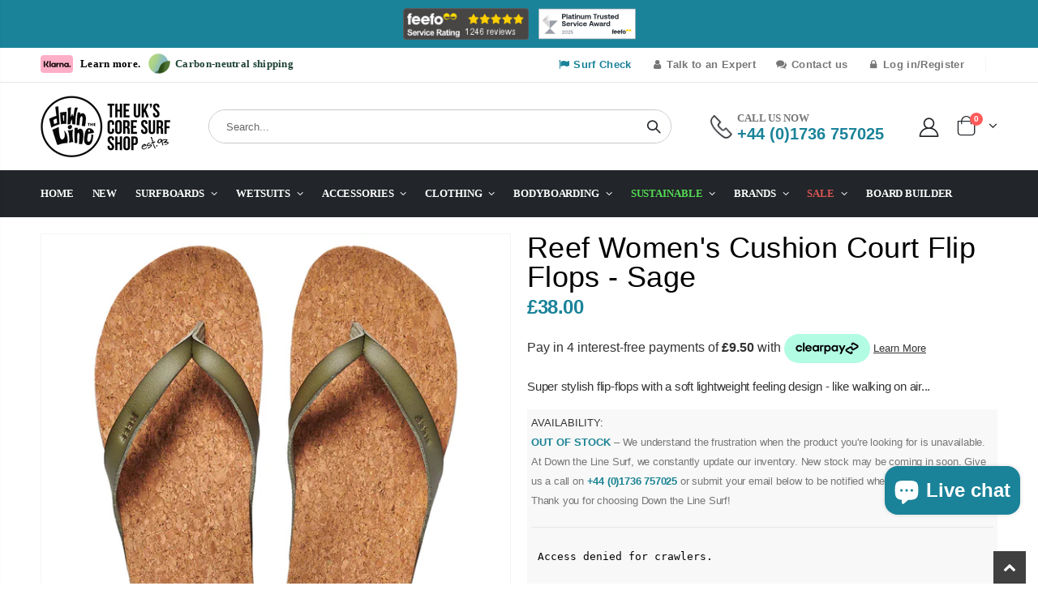

--- FILE ---
content_type: text/html; charset=utf-8
request_url: https://downthelinesurf.co.uk/products/reef-womens-cushion-court-flip-flops-sage
body_size: 80307
content:
<!doctype html>
<!--[if IE 8]><html class="no-js lt-ie9" lang="en"> <![endif]-->
<!--[if IE 9 ]><html class="ie9 no-js" lang="en"> <![endif]-->
<!--[if (gt IE 9)|!(IE)]><!--> <html class="no-js" lang="en"> <!--<![endif]-->
<script>
  var userAgent = navigator.userAgent;
  
  if (userAgent.includes('universalandroid')) {
    // User agent contains 'universalandroid'
    var style = document.createElement('style');
    style.textContent = '.header-left {display:none !important;}';
    document.head.appendChild(style);
  }
</script>
<head>
	<script src="//downthelinesurf.co.uk/cdn/shop/files/pandectes-rules.js?v=2370691062907287626"></script>
	
	


  <!-- Basic page needs ================================================== -->
  <meta charset="utf-8">
  <meta http-equiv="Content-Type" content="text/html; charset=utf-8">

  <link rel="shortcut icon" href="//downthelinesurf.co.uk/cdn/shop/t/12/assets/favicon.svg?v=32807372041819980351695287807" type="image/png" /><title>Reef Cushion Court Flip Flops - Sage</title><meta name="description" content="Reef Cushion Court Flip Flops - Sage" /><!-- Helpers ================================================== -->
  <link rel="canonical" href="https://downthelinesurf.co.uk/products/reef-womens-cushion-court-flip-flops-sage" /><meta name="viewport" content="width=device-width, initial-scale=1, minimum-scale=1, maximum-scale=5" /><meta name="theme-color" content="" />

  
<!-- /snippets/social-meta-tags.liquid -->


  <meta property="og:type" content="product">
  <meta property="og:title" content="Reef Women&#39;s Cushion Court Flip Flops - Sage">
  
  <meta property="og:image" content="http://downthelinesurf.co.uk/cdn/shop/products/reef_cushion_court_sage_1_grande.jpg?v=1681907264">
  <meta property="og:image:secure_url" content="https://downthelinesurf.co.uk/cdn/shop/products/reef_cushion_court_sage_1_grande.jpg?v=1681907264">
  
  <meta property="og:image" content="http://downthelinesurf.co.uk/cdn/shop/products/reef_cushion_court_sage_2_grande.jpg?v=1681907264">
  <meta property="og:image:secure_url" content="https://downthelinesurf.co.uk/cdn/shop/products/reef_cushion_court_sage_2_grande.jpg?v=1681907264">
  
  <meta property="og:image" content="http://downthelinesurf.co.uk/cdn/shop/products/reef_cushion_court_sage_4_grande.jpg?v=1681907264">
  <meta property="og:image:secure_url" content="https://downthelinesurf.co.uk/cdn/shop/products/reef_cushion_court_sage_4_grande.jpg?v=1681907264">
  
  <meta property="og:price:amount" content="38.00">
  <meta property="og:price:currency" content="GBP">


  <meta property="og:description" content="Reef Cushion Court Flip Flops - Sage">

  <meta property="og:url" content="https://downthelinesurf.co.uk/products/reef-womens-cushion-court-flip-flops-sage">
  <meta property="og:site_name" content="Down the Line Surf">





<meta name="twitter:card" content="summary">

  <meta name="twitter:title" content="Reef Women's Cushion Court Flip Flops - Sage">
  <meta name="twitter:description" content="
Colourway: Cloud
Heel cupping
Vegan leather
Enhanced arch support
">
  <meta name="twitter:image" content="https://downthelinesurf.co.uk/cdn/shop/products/reef_cushion_court_sage_1_medium.jpg?v=1681907264">
  <meta name="twitter:image:width" content="240">
  <meta name="twitter:image:height" content="240">

<!-- CSS ==================================================+ -->

  <style data-shopify>
  :root {
    --theme-color: #1a8399;
    --basic-text-color: #333;
    --basic-color-link: #1a8399;
    --select-bg-image: url(//downthelinesurf.co.uk/cdn/shop/t/12/assets/select-bg.svg?v=178378774968678360701694616748);
    
    --porto-body-ff: ;
    
    --product-button-hover-color: #4abcd4;
    --button-quickview-color: #1a8399;
    --product-title-color: #777777;
    --product-price-color: #222529;
    --screen-normal: (max-width: 991px);
    --screen-medium: (max-width: 767px);
    --screen-small: (max-width: 575px);
    --screen-x-small: (max-width: 484px);
    --color-white: #fff;
    --color-black: #000;
    --color-old-price: #a7a7a7;
    --hot-bg: #62b959;
    --product-sale-bg: #da5555;
    --product-sale-text: #fff;
    --font-weight-semilight: 200;
    --font-weight-light: 300;
    --font-weight-normal: 400;
    --font-weight-semibold: 600;
    --font-weight-bold: 700;
    --font-weight-extrabold: 800;
    --price-slider-color: #333;
  }
  </style>
  <link href="//downthelinesurf.co.uk/cdn/shop/t/12/assets/plugins.css?v=150316678419585903751694616747" rel="stylesheet" type="text/css" media="all" />
  <link href="//downthelinesurf.co.uk/cdn/shop/t/12/assets/ultramegamenu.css?v=41092539707622741171694616746" rel="stylesheet" type="text/css" media="all" />
  <link href="//downthelinesurf.co.uk/cdn/shop/t/12/assets/styles.css?v=171361713185181499981760103212" rel="stylesheet" type="text/css" media="all" />

  

  <!-- Google Tag Manager -->
<script>(function(w,d,s,l,i){w[l]=w[l]||[];w[l].push({'gtm.start':
new Date().getTime(),event:'gtm.js'});var f=d.getElementsByTagName(s)[0],
j=d.createElement(s),dl=l!='dataLayer'?'&l='+l:'';j.async=true;j.src=
'https://www.googletagmanager.com/gtm.js?id='+i+dl;f.parentNode.insertBefore(j,f);
})(window,document,'script','dataLayer','GTM-MB2CTPZ');</script>
<!-- End Google Tag Manager -->

    <script src="https://unpkg.com/lite-vimeo-embed"></script>

  
  
	
   <link href="//downthelinesurf.co.uk/cdn/shop/t/12/assets/sizing-chart.css?v=22065437920872739881694616753" rel="stylesheet" type="text/css" media="all" />
	<script>
	var sizeChartsRelentless = window.sizeChartsRelentless || {};
	sizeChartsRelentless.product = {"id":8262322422046,"title":"Reef Women's Cushion Court Flip Flops - Sage","handle":"reef-womens-cushion-court-flip-flops-sage","description":"\u003cstyle\u003e#html-body [data-pb-style=MI41HHW]{justify-content:flex-start;display:flex;flex-direction:column;background-position:left top;background-size:cover;background-repeat:no-repeat;background-attachment:scroll}\u003c\/style\u003e\u003cdiv data-content-type=\"row\" data-appearance=\"contained\" data-element=\"main\"\u003e\u003cdiv data-enable-parallax=\"0\" data-parallax-speed=\"0.5\" data-background-images=\"{}\" data-background-type=\"image\" data-video-loop=\"true\" data-video-play-only-visible=\"true\" data-video-lazy-load=\"true\" data-video-fallback-src=\"\" data-element=\"inner\" data-pb-style=\"MI41HHW\"\u003e\u003cdiv data-content-type=\"text\" data-appearance=\"default\" data-element=\"main\"\u003e\u003cul\u003e\r\n\u003cli\u003eColourway: Cloud\u003c\/li\u003e\r\n\u003cli\u003eHeel cupping\u003c\/li\u003e\r\n\u003cli\u003eVegan leather\u003c\/li\u003e\r\n\u003cli\u003eEnhanced arch support\u003c\/li\u003e\r\n\u003c\/ul\u003e\u003c\/div\u003e\u003c\/div\u003e\u003c\/div\u003e","published_at":"2023-04-19T13:27:44+01:00","created_at":"2023-04-19T13:27:44+01:00","vendor":"Reef","type":"Sandals","tags":["Clothing","D2"],"price":3800,"price_min":3800,"price_max":3800,"available":false,"price_varies":false,"compare_at_price":null,"compare_at_price_min":0,"compare_at_price_max":0,"compare_at_price_varies":false,"variants":[{"id":44950667198750,"title":"UK 3","option1":"UK 3","option2":null,"option3":null,"sku":"11178","requires_shipping":true,"taxable":true,"featured_image":{"id":41392004038942,"product_id":8262322422046,"position":1,"created_at":"2023-04-19T13:27:44+01:00","updated_at":"2023-04-19T13:27:44+01:00","alt":"Reef Women's Cushion Court Flip Flops - Sage - Buy online today at Down the Line Surf. International shipping available.","width":1200,"height":1200,"src":"\/\/downthelinesurf.co.uk\/cdn\/shop\/products\/reef_cushion_court_sage_1.jpg?v=1681907264","variant_ids":[44950667198750,44950667231518,44950667264286,44950667297054,44950667329822,44950667362590]},"available":false,"name":"Reef Women's Cushion Court Flip Flops - Sage - UK 3","public_title":"UK 3","options":["UK 3"],"price":3800,"weight":454,"compare_at_price":null,"inventory_management":"shopify","barcode":"","featured_media":{"alt":"Reef Women's Cushion Court Flip Flops - Sage - Buy online today at Down the Line Surf. International shipping available.","id":33745782735134,"position":1,"preview_image":{"aspect_ratio":1.0,"height":1200,"width":1200,"src":"\/\/downthelinesurf.co.uk\/cdn\/shop\/products\/reef_cushion_court_sage_1.jpg?v=1681907264"}},"requires_selling_plan":false,"selling_plan_allocations":[]},{"id":44950667231518,"title":"UK 4","option1":"UK 4","option2":null,"option3":null,"sku":"11179","requires_shipping":true,"taxable":true,"featured_image":{"id":41392004038942,"product_id":8262322422046,"position":1,"created_at":"2023-04-19T13:27:44+01:00","updated_at":"2023-04-19T13:27:44+01:00","alt":"Reef Women's Cushion Court Flip Flops - Sage - Buy online today at Down the Line Surf. International shipping available.","width":1200,"height":1200,"src":"\/\/downthelinesurf.co.uk\/cdn\/shop\/products\/reef_cushion_court_sage_1.jpg?v=1681907264","variant_ids":[44950667198750,44950667231518,44950667264286,44950667297054,44950667329822,44950667362590]},"available":false,"name":"Reef Women's Cushion Court Flip Flops - Sage - UK 4","public_title":"UK 4","options":["UK 4"],"price":3800,"weight":454,"compare_at_price":null,"inventory_management":"shopify","barcode":"","featured_media":{"alt":"Reef Women's Cushion Court Flip Flops - Sage - Buy online today at Down the Line Surf. International shipping available.","id":33745782735134,"position":1,"preview_image":{"aspect_ratio":1.0,"height":1200,"width":1200,"src":"\/\/downthelinesurf.co.uk\/cdn\/shop\/products\/reef_cushion_court_sage_1.jpg?v=1681907264"}},"requires_selling_plan":false,"selling_plan_allocations":[]},{"id":44950667264286,"title":"UK 5","option1":"UK 5","option2":null,"option3":null,"sku":"11180","requires_shipping":true,"taxable":true,"featured_image":{"id":41392004038942,"product_id":8262322422046,"position":1,"created_at":"2023-04-19T13:27:44+01:00","updated_at":"2023-04-19T13:27:44+01:00","alt":"Reef Women's Cushion Court Flip Flops - Sage - Buy online today at Down the Line Surf. International shipping available.","width":1200,"height":1200,"src":"\/\/downthelinesurf.co.uk\/cdn\/shop\/products\/reef_cushion_court_sage_1.jpg?v=1681907264","variant_ids":[44950667198750,44950667231518,44950667264286,44950667297054,44950667329822,44950667362590]},"available":false,"name":"Reef Women's Cushion Court Flip Flops - Sage - UK 5","public_title":"UK 5","options":["UK 5"],"price":3800,"weight":454,"compare_at_price":null,"inventory_management":"shopify","barcode":"","featured_media":{"alt":"Reef Women's Cushion Court Flip Flops - Sage - Buy online today at Down the Line Surf. International shipping available.","id":33745782735134,"position":1,"preview_image":{"aspect_ratio":1.0,"height":1200,"width":1200,"src":"\/\/downthelinesurf.co.uk\/cdn\/shop\/products\/reef_cushion_court_sage_1.jpg?v=1681907264"}},"requires_selling_plan":false,"selling_plan_allocations":[]},{"id":44950667297054,"title":"UK 6","option1":"UK 6","option2":null,"option3":null,"sku":"11181","requires_shipping":true,"taxable":true,"featured_image":{"id":41392004038942,"product_id":8262322422046,"position":1,"created_at":"2023-04-19T13:27:44+01:00","updated_at":"2023-04-19T13:27:44+01:00","alt":"Reef Women's Cushion Court Flip Flops - Sage - Buy online today at Down the Line Surf. International shipping available.","width":1200,"height":1200,"src":"\/\/downthelinesurf.co.uk\/cdn\/shop\/products\/reef_cushion_court_sage_1.jpg?v=1681907264","variant_ids":[44950667198750,44950667231518,44950667264286,44950667297054,44950667329822,44950667362590]},"available":false,"name":"Reef Women's Cushion Court Flip Flops - Sage - UK 6","public_title":"UK 6","options":["UK 6"],"price":3800,"weight":454,"compare_at_price":null,"inventory_management":"shopify","barcode":"","featured_media":{"alt":"Reef Women's Cushion Court Flip Flops - Sage - Buy online today at Down the Line Surf. International shipping available.","id":33745782735134,"position":1,"preview_image":{"aspect_ratio":1.0,"height":1200,"width":1200,"src":"\/\/downthelinesurf.co.uk\/cdn\/shop\/products\/reef_cushion_court_sage_1.jpg?v=1681907264"}},"requires_selling_plan":false,"selling_plan_allocations":[]},{"id":44950667329822,"title":"UK 7","option1":"UK 7","option2":null,"option3":null,"sku":"11182","requires_shipping":true,"taxable":true,"featured_image":{"id":41392004038942,"product_id":8262322422046,"position":1,"created_at":"2023-04-19T13:27:44+01:00","updated_at":"2023-04-19T13:27:44+01:00","alt":"Reef Women's Cushion Court Flip Flops - Sage - Buy online today at Down the Line Surf. International shipping available.","width":1200,"height":1200,"src":"\/\/downthelinesurf.co.uk\/cdn\/shop\/products\/reef_cushion_court_sage_1.jpg?v=1681907264","variant_ids":[44950667198750,44950667231518,44950667264286,44950667297054,44950667329822,44950667362590]},"available":false,"name":"Reef Women's Cushion Court Flip Flops - Sage - UK 7","public_title":"UK 7","options":["UK 7"],"price":3800,"weight":454,"compare_at_price":null,"inventory_management":"shopify","barcode":"","featured_media":{"alt":"Reef Women's Cushion Court Flip Flops - Sage - Buy online today at Down the Line Surf. International shipping available.","id":33745782735134,"position":1,"preview_image":{"aspect_ratio":1.0,"height":1200,"width":1200,"src":"\/\/downthelinesurf.co.uk\/cdn\/shop\/products\/reef_cushion_court_sage_1.jpg?v=1681907264"}},"requires_selling_plan":false,"selling_plan_allocations":[]},{"id":44950667362590,"title":"UK 8","option1":"UK 8","option2":null,"option3":null,"sku":"11183","requires_shipping":true,"taxable":true,"featured_image":{"id":41392004038942,"product_id":8262322422046,"position":1,"created_at":"2023-04-19T13:27:44+01:00","updated_at":"2023-04-19T13:27:44+01:00","alt":"Reef Women's Cushion Court Flip Flops - Sage - Buy online today at Down the Line Surf. International shipping available.","width":1200,"height":1200,"src":"\/\/downthelinesurf.co.uk\/cdn\/shop\/products\/reef_cushion_court_sage_1.jpg?v=1681907264","variant_ids":[44950667198750,44950667231518,44950667264286,44950667297054,44950667329822,44950667362590]},"available":false,"name":"Reef Women's Cushion Court Flip Flops - Sage - UK 8","public_title":"UK 8","options":["UK 8"],"price":3800,"weight":454,"compare_at_price":null,"inventory_management":"shopify","barcode":"","featured_media":{"alt":"Reef Women's Cushion Court Flip Flops - Sage - Buy online today at Down the Line Surf. International shipping available.","id":33745782735134,"position":1,"preview_image":{"aspect_ratio":1.0,"height":1200,"width":1200,"src":"\/\/downthelinesurf.co.uk\/cdn\/shop\/products\/reef_cushion_court_sage_1.jpg?v=1681907264"}},"requires_selling_plan":false,"selling_plan_allocations":[]}],"images":["\/\/downthelinesurf.co.uk\/cdn\/shop\/products\/reef_cushion_court_sage_1.jpg?v=1681907264","\/\/downthelinesurf.co.uk\/cdn\/shop\/products\/reef_cushion_court_sage_2.jpg?v=1681907264","\/\/downthelinesurf.co.uk\/cdn\/shop\/products\/reef_cushion_court_sage_4.jpg?v=1681907264"],"featured_image":"\/\/downthelinesurf.co.uk\/cdn\/shop\/products\/reef_cushion_court_sage_1.jpg?v=1681907264","options":["Shoe Size"],"media":[{"alt":"Reef Women's Cushion Court Flip Flops - Sage - Buy online today at Down the Line Surf. International shipping available.","id":33745782735134,"position":1,"preview_image":{"aspect_ratio":1.0,"height":1200,"width":1200,"src":"\/\/downthelinesurf.co.uk\/cdn\/shop\/products\/reef_cushion_court_sage_1.jpg?v=1681907264"},"aspect_ratio":1.0,"height":1200,"media_type":"image","src":"\/\/downthelinesurf.co.uk\/cdn\/shop\/products\/reef_cushion_court_sage_1.jpg?v=1681907264","width":1200},{"alt":"Reef Women's Cushion Court Flip Flops - Sage - Buy online today at Down the Line Surf. International shipping available.","id":33745782767902,"position":2,"preview_image":{"aspect_ratio":1.0,"height":1200,"width":1200,"src":"\/\/downthelinesurf.co.uk\/cdn\/shop\/products\/reef_cushion_court_sage_2.jpg?v=1681907264"},"aspect_ratio":1.0,"height":1200,"media_type":"image","src":"\/\/downthelinesurf.co.uk\/cdn\/shop\/products\/reef_cushion_court_sage_2.jpg?v=1681907264","width":1200},{"alt":"Reef Women's Cushion Court Flip Flops - Sage - Buy online today at Down the Line Surf. International shipping available.","id":33745782800670,"position":3,"preview_image":{"aspect_ratio":1.0,"height":1200,"width":1200,"src":"\/\/downthelinesurf.co.uk\/cdn\/shop\/products\/reef_cushion_court_sage_4.jpg?v=1681907264"},"aspect_ratio":1.0,"height":1200,"media_type":"image","src":"\/\/downthelinesurf.co.uk\/cdn\/shop\/products\/reef_cushion_court_sage_4.jpg?v=1681907264","width":1200}],"requires_selling_plan":false,"selling_plan_groups":[],"content":"\u003cstyle\u003e#html-body [data-pb-style=MI41HHW]{justify-content:flex-start;display:flex;flex-direction:column;background-position:left top;background-size:cover;background-repeat:no-repeat;background-attachment:scroll}\u003c\/style\u003e\u003cdiv data-content-type=\"row\" data-appearance=\"contained\" data-element=\"main\"\u003e\u003cdiv data-enable-parallax=\"0\" data-parallax-speed=\"0.5\" data-background-images=\"{}\" data-background-type=\"image\" data-video-loop=\"true\" data-video-play-only-visible=\"true\" data-video-lazy-load=\"true\" data-video-fallback-src=\"\" data-element=\"inner\" data-pb-style=\"MI41HHW\"\u003e\u003cdiv data-content-type=\"text\" data-appearance=\"default\" data-element=\"main\"\u003e\u003cul\u003e\r\n\u003cli\u003eColourway: Cloud\u003c\/li\u003e\r\n\u003cli\u003eHeel cupping\u003c\/li\u003e\r\n\u003cli\u003eVegan leather\u003c\/li\u003e\r\n\u003cli\u003eEnhanced arch support\u003c\/li\u003e\r\n\u003c\/ul\u003e\u003c\/div\u003e\u003c\/div\u003e\u003c\/div\u003e"};
	sizeChartsRelentless.productCollections = [];
	sizeChartsRelentless.metafield = {"charts":[{"id":"2","title":"JS Flame Fish Hyfi 2.0 Surfboard","descriptionTop":"","values":[["Length","Width","Thickness","Volume","Fin System","Fin Setup"],["5' 7\"","19 7/8\"","2 7/16\"","29.8 ltr","FCS 2","5 Fin"],["5' 8\"","20\"","2 1/2\"","31 ltr","FCS 2","5 Fin"],["5' 9\"","20 1/8\"","2 9/16\"","32.3 ltr","FCS 2","5 Fin"],["5' 10\"","20 1/4\"","2 5/8\"","33.7 ltr","FCS 2","5 Fin"]],"descriptionBottom":"<p style=\"text-align: center;\">Can't find what you are looking for or need advice?<br />Give us a call now on<a href=\"Tel:01736757025\"><span style=\"color: #777; font-size: 11px; line-height: 1.2; font-weight: 600; margin: 0;\"><strong style=\"color: #1a8399; font-size: 18px; font-weight: bold; display: block; line-height: .9; margin-top: 3px;\">+44 (0)1736 757025</strong></span></a></p>","conditionsOperator":"products-matching-any-condition-below","conditions":[{"type":"product","title":"JS Flame Fish Hyfi 2.0 Surfboard","id":"8115476627742"}],"buttonPlacement":"use-global","parentSizeChart":"[object Object]"}],"buttonPlacement":"bottom-of-form","buttonIcon":"ruler3","buttonText":"Board Dimensions","buttonSize":"Small","style":"basic"};
	
	</script>
	

    <!-- Avada Size Chart Script -->
 
<script src="//downthelinesurf.co.uk/cdn/shop/t/12/assets/size-chart-data.js?v=21263587253590742561694616747" defer='defer'></script>

    
    
  





<script>
  const AVADA_SC = {};
  AVADA_SC.product = {"id":8262322422046,"title":"Reef Women's Cushion Court Flip Flops - Sage","handle":"reef-womens-cushion-court-flip-flops-sage","description":"\u003cstyle\u003e#html-body [data-pb-style=MI41HHW]{justify-content:flex-start;display:flex;flex-direction:column;background-position:left top;background-size:cover;background-repeat:no-repeat;background-attachment:scroll}\u003c\/style\u003e\u003cdiv data-content-type=\"row\" data-appearance=\"contained\" data-element=\"main\"\u003e\u003cdiv data-enable-parallax=\"0\" data-parallax-speed=\"0.5\" data-background-images=\"{}\" data-background-type=\"image\" data-video-loop=\"true\" data-video-play-only-visible=\"true\" data-video-lazy-load=\"true\" data-video-fallback-src=\"\" data-element=\"inner\" data-pb-style=\"MI41HHW\"\u003e\u003cdiv data-content-type=\"text\" data-appearance=\"default\" data-element=\"main\"\u003e\u003cul\u003e\r\n\u003cli\u003eColourway: Cloud\u003c\/li\u003e\r\n\u003cli\u003eHeel cupping\u003c\/li\u003e\r\n\u003cli\u003eVegan leather\u003c\/li\u003e\r\n\u003cli\u003eEnhanced arch support\u003c\/li\u003e\r\n\u003c\/ul\u003e\u003c\/div\u003e\u003c\/div\u003e\u003c\/div\u003e","published_at":"2023-04-19T13:27:44+01:00","created_at":"2023-04-19T13:27:44+01:00","vendor":"Reef","type":"Sandals","tags":["Clothing","D2"],"price":3800,"price_min":3800,"price_max":3800,"available":false,"price_varies":false,"compare_at_price":null,"compare_at_price_min":0,"compare_at_price_max":0,"compare_at_price_varies":false,"variants":[{"id":44950667198750,"title":"UK 3","option1":"UK 3","option2":null,"option3":null,"sku":"11178","requires_shipping":true,"taxable":true,"featured_image":{"id":41392004038942,"product_id":8262322422046,"position":1,"created_at":"2023-04-19T13:27:44+01:00","updated_at":"2023-04-19T13:27:44+01:00","alt":"Reef Women's Cushion Court Flip Flops - Sage - Buy online today at Down the Line Surf. International shipping available.","width":1200,"height":1200,"src":"\/\/downthelinesurf.co.uk\/cdn\/shop\/products\/reef_cushion_court_sage_1.jpg?v=1681907264","variant_ids":[44950667198750,44950667231518,44950667264286,44950667297054,44950667329822,44950667362590]},"available":false,"name":"Reef Women's Cushion Court Flip Flops - Sage - UK 3","public_title":"UK 3","options":["UK 3"],"price":3800,"weight":454,"compare_at_price":null,"inventory_management":"shopify","barcode":"","featured_media":{"alt":"Reef Women's Cushion Court Flip Flops - Sage - Buy online today at Down the Line Surf. International shipping available.","id":33745782735134,"position":1,"preview_image":{"aspect_ratio":1.0,"height":1200,"width":1200,"src":"\/\/downthelinesurf.co.uk\/cdn\/shop\/products\/reef_cushion_court_sage_1.jpg?v=1681907264"}},"requires_selling_plan":false,"selling_plan_allocations":[]},{"id":44950667231518,"title":"UK 4","option1":"UK 4","option2":null,"option3":null,"sku":"11179","requires_shipping":true,"taxable":true,"featured_image":{"id":41392004038942,"product_id":8262322422046,"position":1,"created_at":"2023-04-19T13:27:44+01:00","updated_at":"2023-04-19T13:27:44+01:00","alt":"Reef Women's Cushion Court Flip Flops - Sage - Buy online today at Down the Line Surf. International shipping available.","width":1200,"height":1200,"src":"\/\/downthelinesurf.co.uk\/cdn\/shop\/products\/reef_cushion_court_sage_1.jpg?v=1681907264","variant_ids":[44950667198750,44950667231518,44950667264286,44950667297054,44950667329822,44950667362590]},"available":false,"name":"Reef Women's Cushion Court Flip Flops - Sage - UK 4","public_title":"UK 4","options":["UK 4"],"price":3800,"weight":454,"compare_at_price":null,"inventory_management":"shopify","barcode":"","featured_media":{"alt":"Reef Women's Cushion Court Flip Flops - Sage - Buy online today at Down the Line Surf. International shipping available.","id":33745782735134,"position":1,"preview_image":{"aspect_ratio":1.0,"height":1200,"width":1200,"src":"\/\/downthelinesurf.co.uk\/cdn\/shop\/products\/reef_cushion_court_sage_1.jpg?v=1681907264"}},"requires_selling_plan":false,"selling_plan_allocations":[]},{"id":44950667264286,"title":"UK 5","option1":"UK 5","option2":null,"option3":null,"sku":"11180","requires_shipping":true,"taxable":true,"featured_image":{"id":41392004038942,"product_id":8262322422046,"position":1,"created_at":"2023-04-19T13:27:44+01:00","updated_at":"2023-04-19T13:27:44+01:00","alt":"Reef Women's Cushion Court Flip Flops - Sage - Buy online today at Down the Line Surf. International shipping available.","width":1200,"height":1200,"src":"\/\/downthelinesurf.co.uk\/cdn\/shop\/products\/reef_cushion_court_sage_1.jpg?v=1681907264","variant_ids":[44950667198750,44950667231518,44950667264286,44950667297054,44950667329822,44950667362590]},"available":false,"name":"Reef Women's Cushion Court Flip Flops - Sage - UK 5","public_title":"UK 5","options":["UK 5"],"price":3800,"weight":454,"compare_at_price":null,"inventory_management":"shopify","barcode":"","featured_media":{"alt":"Reef Women's Cushion Court Flip Flops - Sage - Buy online today at Down the Line Surf. International shipping available.","id":33745782735134,"position":1,"preview_image":{"aspect_ratio":1.0,"height":1200,"width":1200,"src":"\/\/downthelinesurf.co.uk\/cdn\/shop\/products\/reef_cushion_court_sage_1.jpg?v=1681907264"}},"requires_selling_plan":false,"selling_plan_allocations":[]},{"id":44950667297054,"title":"UK 6","option1":"UK 6","option2":null,"option3":null,"sku":"11181","requires_shipping":true,"taxable":true,"featured_image":{"id":41392004038942,"product_id":8262322422046,"position":1,"created_at":"2023-04-19T13:27:44+01:00","updated_at":"2023-04-19T13:27:44+01:00","alt":"Reef Women's Cushion Court Flip Flops - Sage - Buy online today at Down the Line Surf. International shipping available.","width":1200,"height":1200,"src":"\/\/downthelinesurf.co.uk\/cdn\/shop\/products\/reef_cushion_court_sage_1.jpg?v=1681907264","variant_ids":[44950667198750,44950667231518,44950667264286,44950667297054,44950667329822,44950667362590]},"available":false,"name":"Reef Women's Cushion Court Flip Flops - Sage - UK 6","public_title":"UK 6","options":["UK 6"],"price":3800,"weight":454,"compare_at_price":null,"inventory_management":"shopify","barcode":"","featured_media":{"alt":"Reef Women's Cushion Court Flip Flops - Sage - Buy online today at Down the Line Surf. International shipping available.","id":33745782735134,"position":1,"preview_image":{"aspect_ratio":1.0,"height":1200,"width":1200,"src":"\/\/downthelinesurf.co.uk\/cdn\/shop\/products\/reef_cushion_court_sage_1.jpg?v=1681907264"}},"requires_selling_plan":false,"selling_plan_allocations":[]},{"id":44950667329822,"title":"UK 7","option1":"UK 7","option2":null,"option3":null,"sku":"11182","requires_shipping":true,"taxable":true,"featured_image":{"id":41392004038942,"product_id":8262322422046,"position":1,"created_at":"2023-04-19T13:27:44+01:00","updated_at":"2023-04-19T13:27:44+01:00","alt":"Reef Women's Cushion Court Flip Flops - Sage - Buy online today at Down the Line Surf. International shipping available.","width":1200,"height":1200,"src":"\/\/downthelinesurf.co.uk\/cdn\/shop\/products\/reef_cushion_court_sage_1.jpg?v=1681907264","variant_ids":[44950667198750,44950667231518,44950667264286,44950667297054,44950667329822,44950667362590]},"available":false,"name":"Reef Women's Cushion Court Flip Flops - Sage - UK 7","public_title":"UK 7","options":["UK 7"],"price":3800,"weight":454,"compare_at_price":null,"inventory_management":"shopify","barcode":"","featured_media":{"alt":"Reef Women's Cushion Court Flip Flops - Sage - Buy online today at Down the Line Surf. International shipping available.","id":33745782735134,"position":1,"preview_image":{"aspect_ratio":1.0,"height":1200,"width":1200,"src":"\/\/downthelinesurf.co.uk\/cdn\/shop\/products\/reef_cushion_court_sage_1.jpg?v=1681907264"}},"requires_selling_plan":false,"selling_plan_allocations":[]},{"id":44950667362590,"title":"UK 8","option1":"UK 8","option2":null,"option3":null,"sku":"11183","requires_shipping":true,"taxable":true,"featured_image":{"id":41392004038942,"product_id":8262322422046,"position":1,"created_at":"2023-04-19T13:27:44+01:00","updated_at":"2023-04-19T13:27:44+01:00","alt":"Reef Women's Cushion Court Flip Flops - Sage - Buy online today at Down the Line Surf. International shipping available.","width":1200,"height":1200,"src":"\/\/downthelinesurf.co.uk\/cdn\/shop\/products\/reef_cushion_court_sage_1.jpg?v=1681907264","variant_ids":[44950667198750,44950667231518,44950667264286,44950667297054,44950667329822,44950667362590]},"available":false,"name":"Reef Women's Cushion Court Flip Flops - Sage - UK 8","public_title":"UK 8","options":["UK 8"],"price":3800,"weight":454,"compare_at_price":null,"inventory_management":"shopify","barcode":"","featured_media":{"alt":"Reef Women's Cushion Court Flip Flops - Sage - Buy online today at Down the Line Surf. International shipping available.","id":33745782735134,"position":1,"preview_image":{"aspect_ratio":1.0,"height":1200,"width":1200,"src":"\/\/downthelinesurf.co.uk\/cdn\/shop\/products\/reef_cushion_court_sage_1.jpg?v=1681907264"}},"requires_selling_plan":false,"selling_plan_allocations":[]}],"images":["\/\/downthelinesurf.co.uk\/cdn\/shop\/products\/reef_cushion_court_sage_1.jpg?v=1681907264","\/\/downthelinesurf.co.uk\/cdn\/shop\/products\/reef_cushion_court_sage_2.jpg?v=1681907264","\/\/downthelinesurf.co.uk\/cdn\/shop\/products\/reef_cushion_court_sage_4.jpg?v=1681907264"],"featured_image":"\/\/downthelinesurf.co.uk\/cdn\/shop\/products\/reef_cushion_court_sage_1.jpg?v=1681907264","options":["Shoe Size"],"media":[{"alt":"Reef Women's Cushion Court Flip Flops - Sage - Buy online today at Down the Line Surf. International shipping available.","id":33745782735134,"position":1,"preview_image":{"aspect_ratio":1.0,"height":1200,"width":1200,"src":"\/\/downthelinesurf.co.uk\/cdn\/shop\/products\/reef_cushion_court_sage_1.jpg?v=1681907264"},"aspect_ratio":1.0,"height":1200,"media_type":"image","src":"\/\/downthelinesurf.co.uk\/cdn\/shop\/products\/reef_cushion_court_sage_1.jpg?v=1681907264","width":1200},{"alt":"Reef Women's Cushion Court Flip Flops - Sage - Buy online today at Down the Line Surf. International shipping available.","id":33745782767902,"position":2,"preview_image":{"aspect_ratio":1.0,"height":1200,"width":1200,"src":"\/\/downthelinesurf.co.uk\/cdn\/shop\/products\/reef_cushion_court_sage_2.jpg?v=1681907264"},"aspect_ratio":1.0,"height":1200,"media_type":"image","src":"\/\/downthelinesurf.co.uk\/cdn\/shop\/products\/reef_cushion_court_sage_2.jpg?v=1681907264","width":1200},{"alt":"Reef Women's Cushion Court Flip Flops - Sage - Buy online today at Down the Line Surf. International shipping available.","id":33745782800670,"position":3,"preview_image":{"aspect_ratio":1.0,"height":1200,"width":1200,"src":"\/\/downthelinesurf.co.uk\/cdn\/shop\/products\/reef_cushion_court_sage_4.jpg?v=1681907264"},"aspect_ratio":1.0,"height":1200,"media_type":"image","src":"\/\/downthelinesurf.co.uk\/cdn\/shop\/products\/reef_cushion_court_sage_4.jpg?v=1681907264","width":1200}],"requires_selling_plan":false,"selling_plan_groups":[],"content":"\u003cstyle\u003e#html-body [data-pb-style=MI41HHW]{justify-content:flex-start;display:flex;flex-direction:column;background-position:left top;background-size:cover;background-repeat:no-repeat;background-attachment:scroll}\u003c\/style\u003e\u003cdiv data-content-type=\"row\" data-appearance=\"contained\" data-element=\"main\"\u003e\u003cdiv data-enable-parallax=\"0\" data-parallax-speed=\"0.5\" data-background-images=\"{}\" data-background-type=\"image\" data-video-loop=\"true\" data-video-play-only-visible=\"true\" data-video-lazy-load=\"true\" data-video-fallback-src=\"\" data-element=\"inner\" data-pb-style=\"MI41HHW\"\u003e\u003cdiv data-content-type=\"text\" data-appearance=\"default\" data-element=\"main\"\u003e\u003cul\u003e\r\n\u003cli\u003eColourway: Cloud\u003c\/li\u003e\r\n\u003cli\u003eHeel cupping\u003c\/li\u003e\r\n\u003cli\u003eVegan leather\u003c\/li\u003e\r\n\u003cli\u003eEnhanced arch support\u003c\/li\u003e\r\n\u003c\/ul\u003e\u003c\/div\u003e\u003c\/div\u003e\u003c\/div\u003e"};
  AVADA_SC.template = "product";
  AVADA_SC.collections = [];
  AVADA_SC.collectionsName = [];
  
  AVADA_SC.branding = false
</script>

  <!-- /Avada Size Chart Script --><link href="//downthelinesurf.co.uk/cdn/shop/t/12/assets/header-type2.css?v=72934897645863874011716991106" rel="stylesheet" type="text/css" media="all" />
<link href="//downthelinesurf.co.uk/cdn/shop/t/12/assets/product-list.css?v=96362622702704017281694616752" rel="stylesheet" type="text/css" media="all" />
  <link href="//downthelinesurf.co.uk/cdn/shop/t/12/assets/responsive.css?v=152712972868181389631694616748" rel="stylesheet" type="text/css" media="all" />
  <link href="//downthelinesurf.co.uk/cdn/shop/t/12/assets/config.css?v=120236033685458735961739186050" rel="stylesheet" type="text/css" media="all" />
<!-- Header hook for plugins ================================================== -->
  <style>.spf-filter-loading #gf-products > *:not(.spf-product--skeleton), .spf-filter-loading [data-globo-filter-items] > *:not(.spf-product--skeleton){visibility: hidden; opacity: 0}</style>
<link rel="preconnect" href="https://filter-eu.globosoftware.net" />
<script>
  document.getElementsByTagName('html')[0].classList.add('spf-filter-loading');
  window.addEventListener("globoFilterRenderCompleted",function(e){document.getElementsByTagName('html')[0].classList.remove('spf-filter-loading')})
  window.sortByRelevance = false;
  window.moneyFormat = "£{{amount}}";
  window.GloboMoneyFormat = "£{{amount}}";
  window.GloboMoneyWithCurrencyFormat = "£{{amount}} GBP";
  window.filterPriceRate = 1;
  window.filterPriceAdjustment = 1;

  window.shopCurrency = "GBP";
  window.currentCurrency = "GBP";

  window.isMultiCurrency = false;
  window.globoFilterAssetsUrl = '//downthelinesurf.co.uk/cdn/shop/t/12/assets/';
  window.assetsUrl = '//downthelinesurf.co.uk/cdn/shop/t/12/assets/';
  window.filesUrl = '//downthelinesurf.co.uk/cdn/shop/files/';
  var page_id = 0;
  var globo_filters_json = {"default":54324}
  var GloboFilterConfig = {
    api: {
      filterUrl: "https://filter-eu.globosoftware.net/filter",
      searchUrl: "https://filter-eu.globosoftware.net/search",
      url: "https://filter-eu.globosoftware.net",
    },
    shop: {
      name: "Down the Line Surf",
      url: "https://downthelinesurf.co.uk",
      domain: "dtl-test-store.myshopify.com",
      is_multicurrency: false,
      currency: "GBP",
      cur_currency: "GBP",
      cur_locale: "en",
      locale: "en",
      root_url: "",
      country_code: "GB",
      product_image: {width: 360, height: 504},
      no_image_url: "https://cdn.shopify.com/s/images/themes/product-1.png",
      themeStoreId: 0,
      swatches:  null,
      newUrlStruct: true,
      translation: {"default":{"search":{"suggestions":"Suggestions","collections":"Collections","pages":"Pages","product":"Product","products":"Products","view_all":"Search for","view_all_products":"View all products","not_found":"Sorry, nothing found for","product_not_found":"No products were found","no_result_keywords_suggestions_title":"Popular searches","no_result_products_suggestions_title":"However, You may like","zero_character_keywords_suggestions_title":"Suggestions","zero_character_popular_searches_title":"Popular searches","zero_character_products_suggestions_title":"Trending products"},"form":{"heading":"Search products","select":"-- Select --","search":"Search","submit":"Search","clear":"Clear"},"filter":{"filter_by":"Filter By","clear_all":"Clear All","view":"View","clear":"Clear","in_stock":"In Stock","out_of_stock":"Out of Stock","ready_to_ship":"Ready to ship","search":"Search options","choose_values":"Choose values"},"sort":{"sort_by":"Sort By","manually":"Featured","availability_in_stock_first":"Availability","relevance":"Relevance","best_selling":"Best Selling","alphabetically_a_z":"Alphabetically, A-Z","alphabetically_z_a":"Alphabetically, Z-A","price_low_to_high":"Price, low to high","price_high_to_low":"Price, high to low","date_new_to_old":"Date, new to old","date_old_to_new":"Date, old to new","sale_off":"% Sale off"},"product":{"add_to_cart":"Add to cart","unavailable":"Unavailable","sold_out":"Sold out","sale":"Sale","load_more":"Load more","limit":"Show","search":"Search products","no_results":"Sorry, there are no products in this collection"}}},
      redirects: null,
      images: ["450x257.png","arrow-all.png","avatar.jpg","baner1417x243.png","baner1891x401.png","baner279x536.png","baner305x129.png","baner370x199.png","baner468x242.png","baner468x589.png","baner468x838.png","baner566x536.png","baner943x589.png","beige.png","bg1140x500.png","bg1900x1102.png","bg1904x981.png","bg1920x1307.png","bg1920x500.png","bg1920x945.png","bg_overlay.png","black.png","blue.png","boxed_bg.png","brown.png","burgundy.png","charcoal.png","checkout_logo.png","close-button.png","de.png","DTLplus.png","en.png","fancybox_overlay.png","fancybox_sprite.png","fancybox_sprite_2x.png","flag_icon_1.png","flag_icon_2.png","fr.png","garden.png","gold.png","google_map_pin_image.png","gray.png","green.png","grey.png","history-thumb.png","home-banner-content722x436.png","home-banner370x254.png","image-baner273x240.png","image-baner562x240.png","image-slider1140x635.png","image-slider1920x1112.png","image-slider850x421.png","img-thumb180x130.png","img1024x194.png","img1140x500.png","img1170x350.png","img1170x500.png","img160x70.png","img1920x609.png","img1920x660.png","img1920x945.png","img255x353.png","img263x219.png","img269x114.png","img269x199.png","img270x200.png","img270x216.png","img270x246.png","img270x260.png","img270x318.png","img270x350.png","img270x421.png","img270x523.png","img279x140.png","img279x264.png","img360x178.png","img360x304.png","img367x269.png","img380x200.png","img558x237.png","img560x294.png","img560x330.png","img560x361.png","img560x631.png","img588x237.png","img600x600.png","img60x60.png","img652x163.png","img770x477.png","img800x200.png","img820x405.png","img870x412.png","img950x800.png","indigo.png","ivory.png","khaki.png","light-blue.png","loading_background.png","logo_black_new.png","logo_black_new2.png","logo_blue2_new.png","logo_blue_new.png","logo_red_new.png","logo_white_new.png","menu_banner_right_1.png","menu_banner_right_2.png","menu_banner_right_3.png","menu_banner_right_4.png","menu_banner_right_5.png","menu_banner_right_9.png","menu_banner_sub_3_top_column_1.png","menu_banner_sub_3_top_column_2.png","menu_banner_sub_3_top_column_3.png","menu_banner_sub_3_top_column_4.png","navi.png","navy.png","newsletter_bg_image.jpg","newsletter_bg_image.png","newsletter_logo.png","noimage.jpg","oatmeal.png","opc_icon_image_1.png","opc_icon_image_2.png","opc_icon_image_3.png","opc_icon_image_4.png","opc_icon_image_5.png","opc_icon_image_6.png","opc_icon_image_7.png","opener-active.png","opener.png","orange.png","overlay.png","pink.png","placeholder.png","purple.png","quote.png","quote_1.png","rating-bar.png","red.png","rose.png","royal-blue.png","ruler3.png","scr-2-Hayden_shapes_logo.png","shoes.png","shop1_extended_product_playicon.png","shop1_fullwidth_product_playicon.png","shop23_logo.png","shop35_logo.png","silver.png","size_guide.png","soldout.png","tab_size_chart.png","taupe.png","vo_diagonal_lines_dark.png","vo_diagonal_lines_light.png","vo_fat_pixel_dark.png","vo_fat_pixel_light.png","vo_horizontal_lines_dark.png","vo_horizontal_lines_light.png","vo_pixel_dark.png","vo_pixel_light.png","vo_vertical_lines_dark.png","vo_vertical_lines_light.png","white.png","yellow.png"],
      settings: {"boxed":"wide","out_of_box_background_color_for_boxed_version":"#c73030","checkbox_background_image":false,"disable_responsive":"no","layout":"1170px","ajax_cart_use":true,"scroll_top_use":true,"image_lazyload":true,"login_popup":true,"language_enable":false,"flag_user_icon":false,"currency_enable":false,"theme_color":"#1a8399","background_color":"light_default","custom_general":"1","text_color":"#333","color_link":"#1a8399","color_link_hover":"#1a8399","button_background_color":"#1a8399","button_text_color":"#fff","button_hover_background_color":"#4abcd4","button_hover_text_color":"#fff","sale_label_background_color":"#da5555","sale_label_text_color":"#fff","label1_background_color":"#0cc485","label1_text_color":"#fff","label2_background_color":"#eb2771","label2_text_color":"#fff","breadcrumbs_background_color":"#ffffff","breadcrumbs_text_font_color":"#777","breadcrumbs_links_color":"#777","breadcrumbs_links_hover_color":"#777","price_slider_color":"#333","custom_footer":"1","footer_top_background_color":"#f8f8f8","footer_top_text_font_color":"#696969","footer_top_links_color":"#818181","footer_top_links_hover_color":"#1e1e1e","footer_top_socical_color":"#fff","footer_middle_background_color":"#222529","footer_middle_text_font_color":"#a8a8a8","footer_middle_links_color":"#a8a8a8","footer_middle_links_hover_color":"#ffffff","footer_middle_block_title_color":"#fff","footer_middle_links_icon_color":"#1a8399","footer_middle_ribbon_background_color":"#1a8399","footer_middle_ribbon_shadow_color":"#1a8399","footer_middle_ribbon_text_font_color":"#fff","footer_middle_2_background_color":"#f8f8f8","footer_middle_2_text_font_color":"#90969a","footer_middle_2_links_color":"#90969a","footer_middle_2_links_hover_color":"#90969a","footer_middle_2_block_title_color":"#fff","footer_middle_2_links_icon_color":"#1e1e1e","footer_bottom_background_color":"#222529","footer_bottom_text_font_color":"#777","footer_bottom_links_color":"#777","footer_bottom_links_hover_color":"#777","to_top_icon_background_color":"#404040","to_top_icon_hover_background_color":"#555","to_top_icon_font_color":"#ffffff","to_top_icon_hover_font_color":"#ffffff","page_header":"no","page_header_image":null,"product_button_bg_hover":"#4abcd4","product_quickview_button_bg":"#1a8399","product_title_color":"#777777","product_price_color":"#222529","custom_page":"no","body_background_color":"#f3f5f4","page_background_image_enable":false,"body_background_image":null,"custom_style":"","custom_main_container":"yes","main_container_background_color":"rgba(0,0,0,0)","main_container_background_image_enable":false,"main_container_background_image":null,"custom_main_container_text":"","font_size":"15","basic_font":"google","google_font":"","family_font":"Helvetica, Arial, sans-serif","font_menu":"","font_menu_size":15,"font_menu_style":"600","heading_font":"google","heading_google_font":"","heading_family_font":"Helvetica, Arial, sans-serif","h1_font_size":"38","h2_font_size":"30","h3_font_size":"16","h4_font_size":"16","h5_font_size":"14","h6_font_size":"12","header_show_notice":true,"notice_text_color":"dark","notice_background_color":"#1a8399","header_topbar_disable":false,"topbar_custom_text":"","topbar_custom_text2":"\u003ca href=\"\/pages\/klarna\"\u003e\u003cspan style=\"color:#000000; font-family:jost;font-size:13px;padding-top:0px; text-align:center;\"\u003e\u003cimg style=\"height: 25px; padding-right: 6px;padding-bottom:3px;\" src=\"https:\/\/cdn.shopify.com\/s\/files\/1\/0673\/1209\/1422\/files\/Klarna_logo.png?v=1689253293\" loading=\"lazy\" alt=\"Klarna\" class=\"lazypreload lazyloaded\"\u003e\nLearn more.\u003c\/span\u003e\u003c\/a\u003e\u003ca href=\"\/pages\/climate-commitment\"\u003e\u003cimg style=\"height: 30px; padding-right: 6px;padding-left: 10px;padding-bottom:3px;\" src=\"https:\/\/cdn.shopify.com\/s\/files\/1\/0673\/1209\/1422\/files\/0272b5d06b067c444b9e.svg?v=1704380808\" alt=\"Planet\" class=\"lazypreload lazyloaded\"\u003e\u003cspan style=\"color:#1d4136; font-family:jost;font-size:13px;padding-top:0px; text-align:center;\"\u003eCarbon-neutral shipping\u003c\/span\u003e\u003c\/a\u003e","topbar_text_color":"custom","topbar_background_color":"rgba(0,0,0,0)","topbar_text_custom_color":"#777777","topbar_background_image":null,"topbar_background_image_repeat":"no-repeat","topbar_background_size":"cover","topbar_background_attachment":"default","topbar_background_position":"center_center","logo_svg":"dtl_logo_lockup_v4.svg","logo":"\/\/downthelinesurf.co.uk\/cdn\/shop\/files\/dtl_logo_lockup_v4_9493884a-2f12-42a6-8b3e-b38bc21108f6.png?v=1690473519","logo_width":"160","show_logo_sticky":true,"logo_sticky_svg":"dtl_logo_lockup_v4.svg","logo_sticky":null,"logo_sticky_width":"80","header_overlap":false,"logo_overlap_svg":"dtl_logo_lockup_v4.svg","logo_overlap":null,"header_fullwidth":false,"header_sticky_enable":"enable","header_design":"type2","header_compare_enable":false,"header_ajax_search":true,"header_search_colletion":false,"search_box_radius":"20px","header_search_background_color":"#f4f4f4","header_search_text_color":"#333333","header_search_border_color":"#c9c9c9","header_custom_text":"\u003cdiv class=\"header-contact\"\u003e\n\u003cdiv class=\"porto-sicon-box text-left ml-5 mr-4 d-lg-flex hidden-sm\" style=\"align-items: center;margin-bottom: 1px;\"\u003e\n\u003cimg class=\"img-icon\" alt=\"\" src=\"\/\/cdn.shopify.com\/s\/files\/1\/1613\/0109\/files\/shop4_header_phone.png\" width=\"27\" height=\"30\" style=\"margin-right: 6px;\"\u003e\n\u003cspan style=\"color: #777;font-size:13px;line-height:1.2;font-weight: 600;margin: 0;\"\u003e\u003cspan style=\"font-family: jost;\"\u003eCALL US NOW\u003c\/span\u003e\u003cbr\u003e\u003cb style=\"color:#1a8399;font-size:20px;font-weight:700;display:block;line-height:.9;margin-top: 3px;\"\u003e\u003ca href=\"Tel:441736757025\" style=\"color:#1a8399;\"\u003e+44 (0)1736 757025\u003c\/a\u003e\u003c\/b\u003e\u003c\/span\u003e\n\u003c\/div\u003e \n\u003ca class=\"my-account\" href=\"\/account\"\u003e\u003ci class=\"icon-user-2\"\u003e\u003c\/i\u003e\u003c\/a\u003e\n\u003c\/div\u003e","header_custom_text2":"","header_category_text":"SHOP BY CATEGORY","custom_block_2":"","custom_header_bottom":"","shopping_cart_design":"3","shopping_cart_widget_design":"3","shopping_cart_action":"widget","shopping_cart_icon_color":"#222529","shopping_cart_icon_text_color":"#222529","sticky_shopping_cart_icon_color":"#222529","sticky_shopping_cart_icon_text_color":"#222529","header_menu_main_bg_color":"#222529","header_menu_bg_style":"full","header_menu_align":"left","header_menu_style":"default_new","header_menu_style_color":"custom","header_menu_bg_color":"#fff","header_menu_text_color":"#ffffff","header_menu_hover_text_color":"#4abcd4","header_menu_custom":"","category_menu_hover_bg_color":"#4abcd4","category_menu_text_color":"#465157","category_menu_hover_text_color":"#fff","header_mobile_custom_text":"","header_background_color":"#ffffff","header_text_color":"custom","header_text_custom_color":"#222529","header_sticky_background_color":"#ffffff","header_sticky_text_color":"dark","header_sticky_text_custom_color":"#777","header_sticky_menu_style_color":"custom","header_sticky_menu_bg_color":"rgba(0,0,0,0)","header_sticky_menu_text_color":"#555555","header_sticky_menu_hover_text_color":"#4abcd4","header_background_image":null,"header_background_image_repeat":"no-repeat","header_background_size":"cover","header_background_attachment":"default","header_background_position":"center_center","nav_linklist":"main-menu","menu_item_type_1":"staticwidth","menu_item_extra_class_1":"","menu_item_staticwidth_1":"720px","menu_item_float_1":"default","menu_icon_image_use_1":false,"menu_item_font_icon_1":"","menu_item_label_1":"","menu_item_label_1_text1":"","menu_item_label_1_text2":"","menu_item_column_1":"2","menu_banner_left_enable_1":false,"menu_item_block_left_1":"","menu_proportions_left_1":"0","menu_banner_right_enable_1":true,"menu_item_block_right_1":"\u003ca href=\"\/collections\/sale\"\u003e\u003c\/a\u003e","menu_proportions_right_1":"6","menu_banner_top_enable_1":false,"menu_banner_sub_1_top_enable_1":false,"menu_banner_sub_1_top_enable_2":false,"menu_banner_sub_1_top_enable_3":false,"menu_banner_sub_1_top_enable_4":false,"menu_banner_sub_1_top_enable_5":false,"menu_banner_sub_1_top_enable_6":false,"menu_item_block_top_1":"","menu_banner_bottom_enable_1":false,"menu_item_block_bottom_1":"","menu_item_type_2":"staticwidth","menu_item_extra_class_2":"","menu_item_staticwidth_2":"650px","menu_item_float_2":"default","menu_icon_image_use_2":false,"menu_item_font_icon_2":"","menu_item_label_2":"","menu_item_label_2_text1":"New","menu_item_label_2_text2":"","menu_item_column_2":"2","menu_banner_left_enable_2":false,"menu_item_block_left_2":"","menu_proportions_left_2":"0","menu_banner_right_enable_2":false,"menu_item_block_right_2":"\u003cdiv style=\"background-position: -15px center;background-image: url('https:\/\/cdn.shopify.com\/s\/files\/1\/0673\/1209\/1422\/files\/Surfboards_-_megamenu_v2_autumn_winter_2024_v2.webp?v=1729860019');background-repeat: no-repeat;background-size: cover;width: 100%;height: 100%;\"\u003e\u003c\/div\u003e\n\u003cstyle\u003e\n.ulmenu-block-right * {\nheight: 100%;\n}\n\u003c\/style\u003e","menu_proportions_right_2":"4","menu_banner_top_enable_2":false,"menu_banner_sub_2_top_enable_1":false,"menu_banner_sub_2_top_enable_2":false,"menu_banner_sub_2_top_enable_3":false,"menu_banner_sub_2_top_enable_4":false,"menu_banner_sub_2_top_enable_5":false,"menu_banner_sub_2_top_enable_6":false,"menu_item_block_top_2":"","menu_banner_bottom_enable_2":false,"menu_item_block_bottom_2":"","menu_item_type_3":"wide","menu_item_extra_class_3":"","menu_item_staticwidth_3":"580px","menu_item_float_3":"default","menu_icon_image_use_3":false,"menu_item_font_icon_3":"","menu_item_label_3":"","menu_item_label_3_text1":"","menu_item_label_3_text2":"","menu_item_column_3":"3","menu_banner_left_enable_3":false,"menu_item_block_left_3":"","menu_proportions_left_3":"0","menu_banner_right_enable_3":false,"menu_item_block_right_3":"\u003ca href=\"\/collections\/surfboards\"\u003e\n\u003cdiv style=\"background-position: center center;background-image: url('https:\/\/cdn.shopify.com\/s\/files\/1\/0673\/1209\/1422\/files\/Surfboards_-_megamenu_v2_autumn_winter_2024_v2.webp?v=1729860019');background-repeat: no-repeat;background-size: cover;width: 100%;\"\u003e\n\n\u003c\/div\u003e\n\u003cstyle\u003e\n.ulmenu-block-right * {\nheight: 100%;\n}\n\u003c\/style\u003e\u003c\/a\u003e","menu_proportions_right_3":"5","menu_banner_top_enable_3":false,"menu_banner_sub_3_top_enable_1":false,"menu_banner_sub_3_top_enable_2":false,"menu_banner_sub_3_top_enable_3":false,"menu_banner_sub_3_top_enable_4":false,"menu_banner_sub_3_top_enable_5":false,"menu_banner_sub_3_top_enable_6":false,"menu_item_block_top_3":"","menu_banner_bottom_enable_3":false,"menu_item_block_bottom_3":"","menu_item_type_4":"wide","menu_item_extra_class_4":"","menu_item_staticwidth_4":"800px","menu_item_float_4":"default","menu_icon_image_use_4":false,"menu_item_font_icon_4":"","menu_item_label_4":"","menu_item_label_4_text1":"","menu_item_label_4_text2":"","menu_item_column_4":"5","menu_banner_left_enable_4":false,"menu_item_block_left_4":"","menu_proportions_left_4":"0","menu_banner_right_enable_4":false,"menu_item_block_right_4":"\u003ca href=\"\/collections\/wetsuits\"\u003e\n\u003cdiv style=\"background-position: center center;background-image: url('https:\/\/cdn.shopify.com\/s\/files\/1\/0673\/1209\/1422\/files\/Wetsuits_-_spring_2025_-_380_x_614.webp?v=1741279078');background-repeat: no-repeat;background-size: cover;width: 100%;\"\u003e\n\n\u003c\/div\u003e\n\u003cstyle\u003e\n.ulmenu-block-right * {\nheight: 100%;\n}\n\u003c\/style\u003e\u003c\/a\u003e","menu_proportions_right_4":"2","menu_banner_top_enable_4":false,"menu_banner_sub_4_top_enable_1":false,"menu_banner_sub_4_top_enable_2":false,"menu_banner_sub_4_top_enable_3":false,"menu_banner_sub_4_top_enable_4":false,"menu_banner_sub_4_top_enable_5":false,"menu_banner_sub_4_top_enable_6":false,"menu_item_block_top_4":"","menu_banner_bottom_enable_4":false,"menu_item_block_bottom_4":"","menu_item_type_5":"wide","menu_item_extra_class_5":"","menu_item_staticwidth_5":"580px","menu_item_float_5":"default","menu_icon_image_use_5":false,"menu_item_font_icon_5":"","menu_item_label_5":"","menu_item_label_5_text1":"","menu_item_label_5_text2":"","menu_item_column_5":"5","menu_banner_left_enable_5":false,"menu_item_block_left_5":"","menu_proportions_left_5":"0","menu_banner_right_enable_5":false,"menu_item_block_right_5":"\u003ca href=\"\/collections\/surf-accessories\"\u003e\n\u003cdiv style=\"background-position: center center;background-image: url('https:\/\/cdn.shopify.com\/s\/files\/1\/0673\/1209\/1422\/files\/Accessories_-_megamenu_v2.webp?v=1669225900');background-repeat: no-repeat;background-size: cover;width: 100%;\"\u003e\u003c\/div\u003e\n\u003c\/a\u003e\n\u003cstyle\u003e\n.ulmenu-block-right * {\nheight: 100%;\n}\n\u003c\/style\u003e","menu_proportions_right_5":"2","menu_banner_top_enable_5":false,"menu_banner_sub_5_top_enable_1":false,"menu_banner_sub_5_top_enable_2":false,"menu_banner_sub_5_top_enable_3":false,"menu_banner_sub_5_top_enable_4":false,"menu_banner_sub_5_top_enable_5":false,"menu_banner_sub_5_top_enable_6":false,"menu_item_block_top_5":"","menu_banner_bottom_enable_5":false,"menu_item_block_bottom_5":"","menu_item_type_6":"wide","menu_item_extra_class_6":"","menu_item_staticwidth_6":"580px","menu_item_float_6":"default","menu_icon_image_use_6":false,"menu_item_font_icon_6":"","menu_item_label_6":"","menu_item_label_6_text1":"","menu_item_label_6_text2":"","menu_item_column_6":"5","menu_banner_left_enable_6":false,"menu_item_block_left_6":"","menu_proportions_left_6":"0","menu_banner_right_enable_6":false,"menu_item_block_right_6":"\u003ca href=\"\/collections\/clothing\"\u003e\n\u003cdiv style=\"background-position: center center;background-image: url('https:\/\/cdn.shopify.com\/s\/files\/1\/0673\/1209\/1422\/files\/Clothing_-_spring_2025_-_380_x_614.webp?v=1741278048');background-repeat: no-repeat;background-size: cover;width: 100%;\"\u003e\n\n\u003c\/div\u003e\n\u003cstyle\u003e\n.ulmenu-block-right * {\nheight: 100%;\n}\n\u003c\/style\u003e\u003c\/a\u003e","menu_proportions_right_6":"3","menu_banner_top_enable_6":false,"menu_banner_sub_6_top_enable_1":false,"menu_banner_sub_6_top_enable_2":false,"menu_banner_sub_6_top_enable_3":false,"menu_banner_sub_6_top_enable_4":false,"menu_banner_sub_6_top_enable_5":false,"menu_banner_sub_6_top_enable_6":false,"menu_item_block_top_6":"","menu_banner_bottom_enable_6":false,"menu_item_block_bottom_6":"","menu_item_type_7":"wide","menu_item_extra_class_7":"","menu_item_staticwidth_7":"580px","menu_item_float_7":"default","menu_icon_image_use_7":false,"menu_item_font_icon_7":"","menu_item_label_7":"","menu_item_label_7_text1":"","menu_item_label_7_text2":"","menu_item_column_7":"2","menu_banner_left_enable_7":false,"menu_item_block_left_7":"","menu_proportions_left_7":"0","menu_banner_right_enable_7":false,"menu_item_block_right_7":"\u003ca href=\"\/collections\/bodyboards\"\u003e\u003cdiv style=\"background-position: center center;background-image: url('https:\/\/cdn.shopify.com\/s\/files\/1\/0673\/1209\/1422\/files\/Bodyboarding_-_megamenu_v2.webp?v=1669226598');background-repeat: no-repeat;background-size: cover;width: 100%;\"\u003e\n\n\u003c\/div\u003e\n\u003cstyle\u003e\n.ulmenu-block-right * {\nheight: 100%;\n}\n\u003c\/style\u003e\u003c\/a\u003e","menu_proportions_right_7":"6","menu_banner_top_enable_7":false,"menu_banner_sub_7_top_enable_1":false,"menu_banner_sub_7_top_enable_2":false,"menu_banner_sub_7_top_enable_3":false,"menu_banner_sub_7_top_enable_4":false,"menu_banner_sub_7_top_enable_5":false,"menu_banner_sub_7_top_enable_6":false,"menu_item_block_top_7":"","menu_banner_bottom_enable_7":false,"menu_item_block_bottom_7":"","menu_item_type_8":"wide","menu_item_extra_class_8":"","menu_item_staticwidth_8":"600px","menu_item_float_8":"default","menu_icon_image_use_8":false,"menu_item_font_icon_8":"","menu_item_label_8":"","menu_item_label_8_text1":"","menu_item_label_8_text2":"","menu_item_column_8":"2","menu_banner_left_enable_8":false,"menu_item_block_left_8":"","menu_proportions_left_8":"0","menu_banner_right_enable_8":false,"menu_item_block_right_8":"\u003ca href=\"\/collections\/sustainable-surfing\"\u003e\u003cdiv style=\"background-position: center center;background-image: url('https:\/\/cdn.shopify.com\/s\/files\/1\/0673\/1209\/1422\/files\/sustainable_surfing_megamenu_v2_copy.webp');background-repeat: no-repeat;background-size: cover;width: 100%;\"\u003e\n\n\u003c\/div\u003e\n\u003cstyle\u003e\n.ulmenu-block-right * {\nheight: 100%;\n}\n\u003c\/style\u003e\u003c\/a\u003e","menu_proportions_right_8":"6","menu_banner_top_enable_8":false,"menu_banner_sub_8_top_enable_1":false,"menu_banner_sub_8_top_enable_2":false,"menu_banner_sub_8_top_enable_3":false,"menu_banner_sub_8_top_enable_4":false,"menu_banner_sub_8_top_enable_5":false,"menu_banner_sub_8_top_enable_6":false,"menu_item_block_top_8":"","menu_banner_bottom_enable_8":false,"menu_item_block_bottom_8":"","menu_item_type_9":"wide","menu_item_extra_class_9":"","menu_item_staticwidth_9":"580px","menu_item_float_9":"default","menu_icon_image_use_9":false,"menu_item_font_icon_9":"","menu_item_label_9":"","menu_item_label_9_text1":"","menu_item_label_9_text2":"","menu_item_column_9":"6","menu_banner_left_enable_9":false,"menu_item_block_left_9":"","menu_proportions_left_9":"0","menu_banner_right_enable_9":false,"menu_item_block_right_9":"","menu_proportions_right_9":"0","menu_banner_top_enable_9":false,"menu_banner_sub_9_top_enable_1":false,"menu_banner_sub_9_top_enable_2":false,"menu_banner_sub_9_top_enable_3":false,"menu_banner_sub_9_top_enable_4":false,"menu_banner_sub_9_top_enable_5":false,"menu_banner_sub_9_top_enable_6":false,"menu_item_block_top_9":"","menu_banner_bottom_enable_9":false,"menu_item_block_bottom_9":"","menu_item_type_10":"wide","menu_item_extra_class_10":"","menu_item_staticwidth_10":"","menu_item_float_10":"default","menu_icon_image_use_10":false,"menu_item_font_icon_10":"","menu_item_label_10":"","menu_item_label_10_text1":"","menu_item_label_10_text2":"","menu_item_column_10":"3","menu_banner_left_enable_10":false,"menu_item_block_left_10":"","menu_proportions_left_10":"0","menu_banner_right_enable_10":false,"menu_item_block_right_10":"\u003ca href=\"\/collections\/sale\"\u003e\n\u003cdiv style=\"background-position: center center;background-image: url('https:\/\/cdn.shopify.com\/s\/files\/1\/0673\/1209\/1422\/files\/SALE_Thumb_-_582_x_452.webp?v=1681387450');background-repeat: no-repeat;background-size: cover;width: 100%;\"\u003e\n\n\u003c\/div\u003e\n\u003cstyle\u003e\n.ulmenu-block-right * {\nheight: 100%;\n}\n\u003c\/style\u003e\u003c\/a\u003e","menu_proportions_right_10":"3","menu_banner_top_enable_10":false,"menu_banner_sub_10_top_enable_1":false,"menu_banner_sub_10_top_enable_2":false,"menu_banner_sub_10_top_enable_3":false,"menu_banner_sub_10_top_enable_4":false,"menu_banner_sub_10_top_enable_5":false,"menu_banner_sub_10_top_enable_6":false,"menu_item_block_top_10":"","menu_banner_bottom_enable_10":false,"menu_item_block_bottom_10":"","menu_item_type_11":"default","menu_item_extra_class_11":"","menu_item_staticwidth_11":"","menu_item_float_11":"default","menu_icon_image_use_11":false,"menu_item_font_icon_11":"","menu_item_label_11":"","menu_item_label_11_text1":"","menu_item_label_11_text2":"","menu_item_column_11":"3","menu_banner_left_enable_11":false,"menu_item_block_left_11":"","menu_proportions_left_11":"0","menu_banner_right_enable_11":false,"menu_item_block_right_11":"","menu_proportions_right_11":"0","menu_banner_top_enable_11":false,"menu_banner_sub_11_top_enable_1":false,"menu_banner_sub_11_top_enable_2":false,"menu_banner_sub_11_top_enable_3":false,"menu_banner_sub_11_top_enable_4":false,"menu_banner_sub_11_top_enable_5":false,"menu_banner_sub_11_top_enable_6":false,"menu_item_block_top_11":"","menu_banner_bottom_enable_11":false,"menu_item_block_bottom_11":"","menu_item_type_12":"default","menu_item_extra_class_12":"","menu_item_staticwidth_12":"","menu_item_float_12":"default","menu_icon_image_use_12":false,"menu_item_font_icon_12":"","menu_item_label_12":"","menu_item_label_12_text1":"","menu_item_label_12_text2":"","menu_item_column_12":"3","menu_banner_left_enable_12":false,"menu_item_block_left_12":"","menu_proportions_left_12":"0","menu_banner_right_enable_12":false,"menu_item_block_right_12":"","menu_proportions_right_12":"0","menu_banner_top_enable_12":false,"menu_banner_sub_12_top_enable_1":false,"menu_banner_sub_12_top_enable_2":false,"menu_banner_sub_12_top_enable_3":false,"menu_banner_sub_12_top_enable_4":false,"menu_banner_sub_12_top_enable_5":false,"menu_banner_sub_12_top_enable_6":false,"menu_item_block_top_12":"","menu_banner_bottom_enable_12":false,"menu_item_block_bottom_12":"","nav_linklist2":"","menu2_item_type_1":"classic","menu2_item_extra_class_1":"","menu2_item_staticwidth_1":"","menu2_item_float_1":"default","menu2_icon_image_use_1":false,"menu2_item_font_icon_1":"","menu2_item_label_1":"","menu2_item_label_1_text1":"","menu2_item_label_1_text2":"","menu2_item_column_1":"3","menu2_banner_left_enable_1":false,"menu2_item_block_left_1":"","menu2_proportions_left_1":"0","menu2_banner_right_enable_1":false,"menu2_item_block_right_1":"","menu2_proportions_right_1":"0","menu2_banner_top_enable_1":false,"menu2_banner_sub_1_top_enable_1":false,"menu2_banner_sub_1_top_enable_2":false,"menu2_banner_sub_1_top_enable_3":false,"menu2_banner_sub_1_top_enable_4":false,"menu2_banner_sub_1_top_enable_5":false,"menu2_banner_sub_1_top_enable_6":false,"menu2_item_block_top_1":"","menu2_banner_bottom_enable_1":false,"menu2_item_block_bottom_1":"","menu2_item_type_2":"default","menu2_item_extra_class_2":"","menu2_item_staticwidth_2":"","menu2_item_float_2":"default","menu2_icon_image_use_2":false,"menu2_item_font_icon_2":"","menu2_item_label_2":"","menu2_item_label_2_text1":"","menu2_item_label_2_text2":"","menu2_item_column_2":"3","menu2_banner_left_enable_2":false,"menu2_item_block_left_2":"","menu2_proportions_left_2":"0","menu2_banner_right_enable_2":false,"menu2_item_block_right_2":"","menu2_proportions_right_2":"0","menu2_banner_top_enable_2":false,"menu2_banner_sub_2_top_enable_1":false,"menu2_banner_sub_2_top_enable_2":false,"menu2_banner_sub_2_top_enable_3":false,"menu2_banner_sub_2_top_enable_4":false,"menu2_banner_sub_2_top_enable_5":false,"menu2_banner_sub_2_top_enable_6":false,"menu2_item_block_top_2":"","menu2_banner_bottom_enable_2":false,"menu2_item_block_bottom_2":"","menu2_item_type_3":"default","menu2_item_extra_class_3":"","menu2_item_staticwidth_3":"","menu2_item_float_3":"default","menu2_icon_image_use_3":false,"menu2_item_font_icon_3":"","menu2_item_label_3":"","menu2_item_label_3_text1":"","menu2_item_label_3_text2":"","menu2_item_column_3":"3","menu2_banner_left_enable_3":false,"menu2_item_block_left_3":"","menu2_proportions_left_3":"0","menu2_banner_right_enable_3":false,"menu2_item_block_right_3":"","menu2_proportions_right_3":"0","menu2_banner_top_enable_3":false,"menu2_banner_sub_3_top_enable_1":false,"menu2_banner_sub_3_top_enable_2":false,"menu2_banner_sub_3_top_enable_3":false,"menu2_banner_sub_3_top_enable_4":false,"menu2_banner_sub_3_top_enable_5":false,"menu2_banner_sub_3_top_enable_6":false,"menu2_item_block_top_3":"","menu2_banner_bottom_enable_3":false,"menu2_item_block_bottom_3":"","menu2_item_type_4":"default","menu2_item_extra_class_4":"","menu2_item_staticwidth_4":"","menu2_item_float_4":"default","menu2_icon_image_use_4":false,"menu2_item_font_icon_4":"","menu2_item_label_4":"","menu2_item_label_4_text1":"","menu2_item_label_4_text2":"","menu2_item_column_4":"3","menu2_banner_left_enable_4":false,"menu2_item_block_left_4":"","menu2_proportions_left_4":"0","menu2_banner_right_enable_4":false,"menu2_item_block_right_4":"","menu2_proportions_right_4":"0","menu2_banner_top_enable_4":false,"menu2_banner_sub_4_top_enable_1":false,"menu2_banner_sub_4_top_enable_2":false,"menu2_banner_sub_4_top_enable_3":false,"menu2_banner_sub_4_top_enable_4":false,"menu2_banner_sub_4_top_enable_5":false,"menu2_banner_sub_4_top_enable_6":false,"menu2_item_block_top_4":"","menu2_banner_bottom_enable_4":false,"menu2_item_block_bottom_4":"","menu2_item_type_5":"default","menu2_item_extra_class_5":"","menu2_item_staticwidth_5":"","menu2_item_float_5":"default","menu2_icon_image_use_5":false,"menu2_item_font_icon_5":"","menu2_item_label_5":"","menu2_item_label_5_text1":"","menu2_item_label_5_text2":"","menu2_item_column_5":"3","menu2_banner_left_enable_5":false,"menu2_item_block_left_5":"","menu2_proportions_left_5":"0","menu2_banner_right_enable_5":false,"menu2_item_block_right_5":"","menu2_proportions_right_5":"0","menu2_banner_top_enable_5":false,"menu2_banner_sub_5_top_enable_1":false,"menu2_banner_sub_5_top_enable_2":false,"menu2_banner_sub_5_top_enable_3":false,"menu2_banner_sub_5_top_enable_4":false,"menu2_banner_sub_5_top_enable_5":false,"menu2_banner_sub_5_top_enable_6":false,"menu2_item_block_top_5":"","menu2_banner_bottom_enable_5":false,"menu2_item_block_bottom_5":"","menu2_item_type_6":"default","menu2_item_extra_class_6":"","menu2_item_staticwidth_6":"","menu2_item_float_6":"default","menu2_icon_image_use_6":false,"menu2_item_font_icon_6":"","menu2_item_label_6":"","menu2_item_label_6_text1":"","menu2_item_label_6_text2":"","menu2_item_column_6":"3","menu2_banner_left_enable_6":false,"menu2_item_block_left_6":"","menu2_proportions_left_6":"0","menu2_banner_right_enable_6":false,"menu2_item_block_right_6":"","menu2_proportions_right_6":"0","menu2_banner_top_enable_6":false,"menu2_banner_sub_6_top_enable_1":false,"menu2_banner_sub_6_top_enable_2":false,"menu2_banner_sub_6_top_enable_3":false,"menu2_banner_sub_6_top_enable_4":false,"menu2_banner_sub_6_top_enable_5":false,"menu2_banner_sub_6_top_enable_6":false,"menu2_item_block_top_6":"","menu2_banner_bottom_enable_6":false,"menu2_item_block_bottom_6":"","menu2_item_type_7":"default","menu2_item_extra_class_7":"","menu2_item_staticwidth_7":"","menu2_item_float_7":"default","menu2_icon_image_use_7":false,"menu2_item_font_icon_7":"","menu2_item_label_7":"","menu2_item_label_7_text1":"","menu2_item_label_7_text2":"","menu2_item_column_7":"3","menu2_banner_left_enable_7":false,"menu2_item_block_left_7":"","menu2_proportions_left_7":"0","menu2_banner_right_enable_7":false,"menu2_item_block_right_7":"","menu2_proportions_right_7":"0","menu2_banner_top_enable_7":false,"menu2_banner_sub_7_top_enable_1":false,"menu2_banner_sub_7_top_enable_2":false,"menu2_banner_sub_7_top_enable_3":false,"menu2_banner_sub_7_top_enable_4":false,"menu2_banner_sub_7_top_enable_5":false,"menu2_banner_sub_7_top_enable_6":false,"menu2_item_block_top_7":"","menu2_banner_bottom_enable_7":false,"menu2_item_block_bottom_7":"","menu2_item_type_8":"default","menu2_item_extra_class_8":"","menu2_item_staticwidth_8":"","menu2_item_float_8":"default","menu2_icon_image_use_8":false,"menu2_item_font_icon_8":"","menu2_item_label_8":"","menu2_item_label_8_text1":"","menu2_item_label_8_text2":"","menu2_item_column_8":"3","menu2_banner_left_enable_8":false,"menu2_item_block_left_8":"","menu2_proportions_left_8":"0","menu2_banner_right_enable_8":false,"menu2_item_block_right_8":"","menu2_proportions_right_8":"0","menu2_banner_top_enable_8":false,"menu2_banner_sub_8_top_enable_1":false,"menu2_banner_sub_8_top_enable_2":false,"menu2_banner_sub_8_top_enable_3":false,"menu2_banner_sub_8_top_enable_4":false,"menu2_banner_sub_8_top_enable_5":false,"menu2_banner_sub_8_top_enable_6":false,"menu2_item_block_top_8":"","menu2_banner_bottom_enable_8":false,"menu2_item_block_bottom_8":"","menu2_item_type_9":"default","menu2_item_extra_class_9":"","menu2_item_staticwidth_9":"","menu2_item_float_9":"default","menu2_icon_image_use_9":false,"menu2_item_font_icon_9":"","menu2_item_label_9":"","menu2_item_label_9_text1":"","menu2_item_label_9_text2":"","menu2_item_column_9":"3","menu2_banner_left_enable_9":false,"menu2_item_block_left_9":"","menu2_proportions_left_9":"0","menu2_banner_right_enable_9":false,"menu2_item_block_right_9":"","menu2_proportions_right_9":"0","menu2_banner_top_enable_9":false,"menu2_banner_sub_9_top_enable_1":false,"menu2_banner_sub_9_top_enable_2":false,"menu2_banner_sub_9_top_enable_3":false,"menu2_banner_sub_9_top_enable_4":false,"menu2_banner_sub_9_top_enable_5":false,"menu2_banner_sub_9_top_enable_6":false,"menu2_item_block_top_9":"","menu2_banner_bottom_enable_9":false,"menu2_item_block_bottom_9":"","menu2_item_type_10":"default","menu2_item_extra_class_10":"","menu2_item_staticwidth_10":"","menu2_item_float_10":"default","menu2_icon_image_use_10":false,"menu2_item_font_icon_10":"","menu2_item_label_10":"","menu2_item_label_10_text1":"","menu2_item_label_10_text2":"","menu2_item_column_10":"3","menu2_banner_left_enable_10":false,"menu2_item_block_left_10":"","menu2_proportions_left_10":"0","menu2_banner_right_enable_10":false,"menu2_item_block_right_10":"","menu2_proportions_right_10":"0","menu2_banner_top_enable_10":false,"menu2_banner_sub_10_top_enable_1":false,"menu2_banner_sub_10_top_enable_2":false,"menu2_banner_sub_10_top_enable_3":false,"menu2_banner_sub_10_top_enable_4":false,"menu2_banner_sub_10_top_enable_5":false,"menu2_banner_sub_10_top_enable_6":false,"menu2_item_block_top_10":"","menu2_banner_bottom_enable_10":false,"menu2_item_block_bottom_10":"","sidebar_move":false,"sidebar_left_account":false,"sidebar_right_account":false,"collection_menu_onepage":false,"opc_nav_linklist":"main-menu","opc_collection_1":"","opc_use_icon_image_1":true,"opc_font_icon_1":"","opc_item_hover_bg_color_1":"#00d59d","opc_content_1":"","opc_collection_2":"","opc_use_icon_image_2":true,"opc_font_icon_2":"","opc_item_hover_bg_color_2":"#00d59d","opc_content_2":"","opc_collection_3":"","opc_use_icon_image_3":true,"opc_font_icon_3":"","opc_item_hover_bg_color_3":"#00d59d","opc_content_3":"","opc_collection_4":"","opc_use_icon_image_4":true,"opc_font_icon_4":"","opc_item_hover_bg_color_4":"#00d59d","opc_content_4":"","opc_collection_5":"","opc_use_icon_image_5":true,"opc_font_icon_5":"","opc_item_hover_bg_color_5":"#00d59d","opc_content_5":"","opc_collection_6":"","opc_use_icon_image_6":true,"opc_font_icon_6":"","opc_item_hover_bg_color_6":"#00d59d","opc_content_6":"","opc_collection_7":"","opc_use_icon_image_7":true,"opc_font_icon_7":"","opc_item_hover_bg_color_7":"#00d59d","opc_content_7":"","opc_collection_8":"","opc_use_icon_image_8":false,"opc_font_icon_8":"","opc_item_hover_bg_color_8":"#00d59d","opc_content_8":"","opc_collection_9":"","opc_use_icon_image_9":false,"opc_font_icon_9":"","opc_item_hover_bg_color_9":"#00d59d","opc_content_9":"","opc_collection_10":"","opc_use_icon_image_10":false,"opc_font_icon_10":"","opc_item_hover_bg_color_10":"#00d59d","opc_content_10":"","product_page_type":"default","product_prev_next":true,"product_prev_text":"\u003ci class=\"icon-angle-left\"\u003e\u003c\/i\u003e","product_next_text":"\u003ci class=\"icon-angle-right\"\u003e\u003c\/i\u003e","product_countdown":false,"product_availability":true,"product_sku":false,"product_category":false,"product_type":false,"product_vendor":false,"product_short_desc":"1","product_short_custom":false,"custom_block_content_after":"\u003cdiv class=\"item\"\u003e\n\u003ci class=\"icon-shipped\"\u003e\u003c\/i\u003e\u003ch3\u003eREALLY EASY\u003cbr\u003eRETURNS\u003c\/h3\u003e\n\u003c\/div\u003e\n\u003cdiv class=\"item\"\u003e\n\u003ci class=\"icon-us-dollar\"\u003e\u003c\/i\u003e\u003ch3\u003ePRICE MATCH\u003cbr\u003ePROMISE\u003c\/h3\u003e\n\u003c\/div\u003e","product_short_custom_fullwidth":false,"custom_block_content_fullwidth":"\u003cdiv class=\"item\"\u003e\u003ch3\u003eFree Shipping\u003c\/h3\u003e\u003c\/div\u003e\u003cdiv class=\"item\"\u003e\u003ch3\u003e100% Money Back Guarantee\u003c\/h3\u003e\u003c\/div\u003e\u003cdiv class=\"item\"\u003e \u003ch3\u003eOnline Support 24\/7\u003c\/h3\u003e\n\u003c\/div\u003e","product_short_custom_widegrid":false,"custom_block_content_widegrid":"\u003cdiv class=\"item\"\u003e\u003ch3\u003eFee Shipping\u003c\/h3\u003e\u003c\/div\u003e","product_tags":false,"product_addtocart_sticky":false,"disable_socical_icon":true,"disable_addtolink":false,"enable_payment_button":false,"product_aspect_ratio":"0","product_ratio_width":"600","product_ratio_height":"600","media_slide_layout":"horizontal","product_image_size":"6","product_zoom_disable":false,"media_zoom_position":"inside","media_zoom_lightbox_enable":true,"product_swatch_type":"1","product_swatch_setting":"2","product_swatch_size":"size-medium","product_tab_style":"horizontal","move_product_tab":false,"full_width_product_tab":false,"move_down_product_tab_related":false,"custom_product_tab_right":true,"product_custom_tab_title":"Recommended with","product_custom_tab_collection":"","product_custom_tab_enable_recommendations_api":true,"product_custom_tab_limit":"3","related_product_display":true,"full_width_background_related":false,"related_product_type":"tags","related_product_enable_recommendations_api":true,"related_view_mode":"products-slider","related_product_layout":"default","related_columns":"4","space_related_product":"10","related_product_limit":"8","related_alternative_image":true,"related_aspect_ratio":"1","related_ratio_width":"400","related_ratio_height":"400","related_product_category":false,"related_rating_star":false,"related_product_price":true,"related_show_addtocart":true,"related_grid_quickview":false,"related_show_addtolinks":false,"related_show_sale":true,"related_show_discount":false,"related_sale_label_text":"","related_grid_swatch_type":"0","related_grid_product_countdown":false,"related_autoplay":"","related_show_nav":true,"related_nav_position":"middle","related_nav_side":"","related_nav_type":"nav-style-1","related_show_nav_hover":false,"related_show_paging":true,"related_page_position":"show-dots-title-right","product_board_size_guide_tags":"","product_board_size_guide_types":"Surfboard\nSoftboard","product_shipping_info_copy":"\u003cp\u003e\u003cstrong\u003eDefault\u003c\/strong\u003e\u003cbr\/\u003eWe offer a fast and efficient worldwide delivery service. Generally all goods ordered before 2pm are sent out on the same day (Mon-Fri).\u003c\/p\u003e\u003cp\u003eCheck here for our full \u003ca href=\"\/pages\/delivery-charges\" target=\"_blank\" title=\"Delivery Charges\"\u003e\u003cstrong\u003edelivery information\u003c\/strong\u003e\u003c\/a\u003e\u003c\/p\u003e\u003cp\u003eIf you can't find your country on our list, please \u003ca href=\"\/pages\/contact\" target=\"_blank\" title=\"Contact\"\u003e\u003cstrong\u003econtact us\u003c\/strong\u003e\u003c\/a\u003e and we will provide you with a delivery quote.\u003c\/p\u003e","product_shipping_info_1_tags":"D0","product_shipping_info_1_types":"","product_shipping_info_1_copy":"\u003cp\u003e\u003cstrong\u003eFree UK Delivery on this product!\u003cbr\/\u003eAnything in your basket, together with this item, will also qualify for free delivery.*\u003c\/strong\u003e\u003c\/p\u003e\u003cp\u003eWe offer a fast and efficient worldwide delivery service. Generally all goods ordered before 1pm are sent out on the same day (Mon-Fri). \u003c\/p\u003e\u003cp\u003eFor International deliveries, the shipping will be calculated at checkout, together with any duties and tax. This ensures you have no unexpected charges when receiving your goods.. We guarantee you will have nothing extra to pay.\u003cbr\/\u003e\u003c\/p\u003e\u003cp\u003eCheck here for our full \u003ca href=\"\/pages\/delivery-charges\" target=\"_blank\" title=\"Delivery Charges\"\u003e\u003cstrong\u003edelivery information\u003c\/strong\u003e\u003c\/a\u003e\u003c\/p\u003e\u003cp\u003e*Excluding boardbags, bodyboards and surfboards.\u003c\/p\u003e\u003cp\u003e\u003c\/p\u003e","product_shipping_info_2_tags":"D1","product_shipping_info_2_types":"","product_shipping_info_2_copy":"\u003cp\u003eUK Delivery for this product = £1.95\u003c\/p\u003e\u003cp\u003eGenerally all goods ordered before 1pm are sent out on the same day (Mon-Fri).\u003c\/p\u003e\u003cp\u003eWe offer a fast and efficient worldwide delivery service.  \u003c\/p\u003e\u003cp\u003eFor International deliveries, the shipping will be calculated at checkout, together with any duties and tax. This ensures you have no unexpected charges when receiving your goods.. We guarantee you will have nothing extra to pay.\u003c\/p\u003e\u003cp\u003eCheck here for our full \u003ca href=\"\/pages\/delivery-charges\" target=\"_blank\" title=\"Delivery Charges\"\u003e\u003cstrong\u003edelivery information\u003c\/strong\u003e\u003c\/a\u003e\u003c\/p\u003e\u003cp\u003e\u003cbr\/\u003e\u003c\/p\u003e","product_shipping_info_3_tags":"D2","product_shipping_info_3_types":"","product_shipping_info_3_copy":"\u003cp\u003eUK Delivery for this product = \u003cbr\/\u003e£4.95 for Royal Mail 48hr service.\u003cbr\/\u003e£6.99 for Express Courier.\u003c\/p\u003e\u003cp\u003eGenerally all goods ordered before 1pm are sent out on the same day (Mon-Fri).\u003c\/p\u003e\u003cp\u003eWe offer a fast and efficient worldwide delivery service.  \u003c\/p\u003e\u003cp\u003eFor International deliveries, the shipping will be calculated at checkout, together with any duties and tax. This ensures you have no unexpected charges when receiving your goods.. We guarantee you will have nothing extra to pay.\u003c\/p\u003e\u003cp\u003eCheck here for our full \u003ca href=\"\/pages\/delivery-charges\" target=\"_blank\" title=\"Delivery Charges\"\u003e\u003cstrong\u003edelivery information\u003c\/strong\u003e\u003c\/a\u003e\u003c\/p\u003e\u003cp\u003e\u003cbr\/\u003e\u003c\/p\u003e","product_shipping_info_4_tags":"D3","product_shipping_info_4_types":"","product_shipping_info_4_copy":"\u003cp\u003eUK Delivery for this product = £6.99 for Express Courier.\u003c\/p\u003e\u003cp\u003eGenerally all goods ordered before 1pm are sent out on the same day (Mon-Fri).\u003c\/p\u003e\u003cp\u003eWe offer a fast and efficient worldwide delivery service.  \u003c\/p\u003e\u003cp\u003eFor International deliveries, the shipping will be calculated at checkout, together with any duties and tax. This ensures you have no unexpected charges when receiving your goods.. We guarantee you will have nothing extra to pay.\u003c\/p\u003e\u003cp\u003eCheck here for our full \u003ca href=\"\/pages\/delivery-charges\" target=\"_blank\" title=\"Delivery Charges\"\u003e\u003cstrong\u003edelivery information\u003c\/strong\u003e\u003c\/a\u003e\u003c\/p\u003e\u003cp\u003e\u003cbr\/\u003e\u003c\/p\u003e","product_shipping_info_5_tags":"D4","product_shipping_info_5_types":"","product_shipping_info_5_copy":"\u003cp\u003eUK Delivery for this product = £29.95 for Express Courier.\u003c\/p\u003e\u003cp\u003eGenerally all goods ordered before 1pm are sent out on the same day (Mon-Fri).\u003c\/p\u003e\u003cp\u003eWe offer a fast and efficient worldwide delivery service.  \u003c\/p\u003e\u003cp\u003eFor International deliveries, the shipping will be calculated at checkout, together with any duties and tax. This ensures you have no unexpected charges when receiving your goods.. We guarantee you will have nothing extra to pay.\u003c\/p\u003e\u003cp\u003eCheck here for our full \u003ca href=\"\/pages\/delivery-charges\" target=\"_blank\" title=\"Delivery Charges\"\u003e\u003cstrong\u003edelivery information\u003c\/strong\u003e\u003c\/a\u003e\u003c\/p\u003e\u003cp\u003e\u003cbr\/\u003e\u003c\/p\u003e","product_shipping_info_6_tags":"D5","product_shipping_info_6_types":"","product_shipping_info_6_copy":"\u003cp\u003eUK Delivery for this product = £44.95 for Express Courier.\u003c\/p\u003e\u003cp\u003eGenerally all goods ordered before 1pm are sent out on the same day (Mon-Fri).\u003c\/p\u003e\u003cp\u003eWe offer a fast and efficient worldwide delivery service.  \u003c\/p\u003e\u003cp\u003eFor International deliveries, the shipping will be calculated at checkout, together with any duties and tax. This ensures you have no unexpected charges when receiving your goods.. We guarantee you will have nothing extra to pay.\u003c\/p\u003e\u003cp\u003eCheck here for our full \u003ca href=\"\/pages\/delivery-charges\" target=\"_blank\" title=\"Delivery Charges\"\u003e\u003cstrong\u003edelivery information\u003c\/strong\u003e\u003c\/a\u003e\u003c\/p\u003e\u003cp\u003e\u003cbr\/\u003e\u003c\/p\u003e","product_shipping_info_7_tags":"","product_shipping_info_7_types":"","product_shipping_info_7_copy":"","product_shipping_info_8_tags":"","product_shipping_info_8_types":"","product_shipping_info_8_copy":"","product_shipping_info_9_tags":"","product_shipping_info_9_types":"","product_shipping_info_9_copy":"","product_shipping_info_10_tags":"","product_shipping_info_10_types":"","product_shipping_info_10_copy":"","sub_collection_nav":"","related_posts_display":true,"related_posts_autoplay":"","related_posts_show_paging":false,"related_posts_show_nav":true,"related_posts_nav_prev":"\u003ci class=\"icon-left-open\"\u003e\u003c\/i\u003e","related_posts_nav_next":"\u003ci class=\"icon-right-open\"\u003e\u003c\/i\u003e","related_posts_column":"4","space_related_posts":"10","related_posts_limit":"8","google_map_enable":true,"google_map_api_key":"AIzaSyAaaIexH6YCxHQ27XLcX0klz_zay7XMSig","google_map_address":"Market Square Arcade, Copperhouse, Hayle, Cornwall TR27 4AE","google_map_pin_latitude":"50.19151166699645","google_map_pin_longitude":"-5.408087050800415","google_map_zoom":"14","contact_form_title":"Drop us a line","facebook_link":"","smartwave_flickrphotos_apikey":"","smartwave_flickrphotos_photosetid":"","smartwave_flickrphotos_count":"","twitter_name":"","twitter_screen_name":"","newsletter_footer_content":"Get all the latest information on \nSales, Special Offers and Events. Sign up for our newsletter today.","newsletter_form_action":"http:\/\/eepurl.com\/dtJiWj","newsletter_enable":"0","newsletter_delay":"5000","newsletter_bg_image_use":true,"newsletter_bg_color":"","newsletter_title":"SUBSCRIBE TO NEWSLETTER","newsletter_content":"Subscribe to the Porto mailing list to receive updates on new arrivals, special offers and our promotions.","newsletter_custom_style":"","newsletter_width":"740","custom_style_1":"\/* SIDEBAR RELATED - CSS  | STARTS | Don't Remove *\/\n \n.sidebar .canvas-inner \u003e div:not(.block-layered-nav), .sidebar .canvas-inner .narrow-item {\n    padding: 20px;\n    border-bottom: 1px solid #e7e7e7;\n}\n \n.sidebar .block .block-title {\n    color: #313131;\n    font-size: 15px;\n    font-weight: 600;\n    line-height: 1.4;\n    text-transform: uppercase;\n}\n \n.sidebar .block .block-title h3 {\n    margin: 0;\n    font-size: inherit;\n    font-weight: inherit;\n    line-height: inherit;\n}\n \n.sidebar-toogle .block-title .collapse, .sidebar-cate-toogle .block-title .collapse {\n    \n    width: 1.8571em;\n    height: 1.8571em;\n    line-height: 1.7572em;\n    position: absolute;\n    right: -7px;\n    top: 50%;\n    margin-top: -0.9em;\n    padding: 0;\n    cursor: pointer;\n    text-align: center;\n    transition: .25s;\n    text-indent: -9999px;\n}\n \n.sidebar .icon-up-dir::before {\n    content: '\\e81b' !important;\n}\n \n.sidebar .icon-down-dir::before {\n    content: '\\e81c' !important;\n}\n \n.sidebar-toogle .block-title .collapse:after, .sidebar-cate-toogle .block-title .collapse:after {\n    width: 10px;\n    height: 2px;\n    margin-left: -5px;\n    margin-top: -1px;\n}\n \n.sidebar-toogle .block-title .collapse:before, .sidebar-toogle .block-title .collapse:after, .sidebar-cate-toogle .block-title .collapse:before, .sidebar-cate-toogle .block-title .collapse:after {\n    content: '';\n    position: absolute;\n    left: 50%;\n    top: 50%;\n    background: #222529;\n}\n \n.sidebar .block .layer-filter:last-child, .sidebar .block .block-content:last-child {\n    padding-bottom: 0;\n}\n \n.sidebar .block .layer-filter, .sidebar .block .block-content {\n    overflow: hidden;\n    padding: 0.6631em 0;\n    margin: 0;\n}\n \n.sidebar .block-content \u003e ul li {\n    padding: 0;\n    border: 0;\n    line-height: 24px;\n}\n \n.sidebar .block-content \u003e ul li a {\n    color: #777;\n    font-size: 14px;\n    font-weight: 500;\n    line-height: inherit;\n    padding: 4px 0;\n}\n \n.sidebar .block-content ul li span {\n    top: 5.5px;\n    right: -2.5px;\n}\n \n\n \n.sidebar .block-content ul li .collapse::after, .sidebar .block-content ul li .expand::after {\n    padding: 0;\n    color: #222529;\n    font-size: 14px;\n    text-align: center;\n}\n \n.sidebar .block-content \u003e ul li ul {\n    padding-left: 1.0714em;\n}\n\/* SIDEBAR RELATED - CSS  | Ends | Don't Remove *\/\n \n \n\/* COLLECTION LIST PAGE - CSS | STARTS | DON'T REMOVE *\/\n \n.main-container .collection-main .products-grid li .product-top span.thumb-info-title {\n    position: absolute !important;\n    bottom: 10% !important;\n    left: 0 !important;\n    max-width: 90% !important;\n    padding: 9px 11px !important;\n    transition: all .3s !important;\n    background: rgba(23,23,23,.8) !important;\n    color: #fff !important;\n    font-size: 18px !important;\n    font-weight: 700 !important;\n    letter-spacing: -1px !important;\n    text-shadow: 1px 1px 1px rgb(0 0 0 \/ 20%) !important;\n    text-transform: uppercase !important;\n    z-index: 2 !important;\n}\n \n.main-container .collection-main .products-grid li .product-top span.thumb-info-title h3 {\n    margin: 0 !important;\n    padding: 0 !important;\n    color: inherit !important;\n    font-size: 1em !important;\n    font-weight: inherit !important;\n    line-height: inherit !important;\n    text-transform: uppercase !important;\n}\n \n.main-container .collection-main .products-grid li .product-top span.thumb-info-title h3 a {\n    color: #fff !important;\n    letter-spacing: normal !important;\n}\n \n.main-container .collection-main .products-grid li .product-top span.thumb-info-title span.thumb-info-type {\n    display: inline-block !important;\n    margin: 8px -2px -15px !important;\n    padding: 2px 9px !important;\n    float: left !important;\n    border-radius: 0 !important;\n    background-color: #65829d !important;\n    font-size: 13px !important;\n    font-weight: 400 !important;\n    letter-spacing: 0 !important;\n    line-height: 24px !important;\n    text-transform: none !important;\n    z-index: 2 !important;\n}\n \n.main-container .collection-main .products-grid.columns3 li {\n    margin-bottom: 1.4286em !important;\n    padding: 0 9px !important;\n}\n \n.main-container .collection-main .products-grid li .product-top {\n    position: relative !important;\n    overflow: hidden !important;\n}\n \n.main-container .collection-main .products-grid li .product-top a img {\n    width: 100% !important;\n    transition: all .3s ease !important;\n}\n \n.main-container .collection-main .products-grid li .product-top a:hover img {\n    transform: scale(1.1) !important;\n}\n \n\/* COLLECTION LIST PAGE - CSS | ENDS | DON'T REMOVE *\/\n\nh2,h4 { \n    font-weight: 400;\n}\nh1, h2 {\n    color: #222529; \n\tfont-family: 'Bebas Neue', sans-serif;\n\tletter-spacing: .01em !important;\nfont-weight:400;\n} \n\nh3, h4, h5, h6 {\n    color: #222529; \n\tfont-family: jost, sans-serif;\n}\nh2 { \nmargin: 0 0 20px 0;\n}\nh3 { \nmargin: 0 0 20px 0;\nline-height: 32px;\n}\nh4, h5 { \nmargin: 0 0 14px 0;\n}\nh5 {\n    font-family: Jost, sans-serif;\n}\nbody {\n    line-height: 24px;\n    font-family: Jost, sans-serif;\n    font-size: 15px;\n}\np {  \n    line-height: 24px;\n    font-size: 15px;\n\n}\nb, strong {\n    font-weight: 700;\n}\nul li {line-height: 24px;}\n.ls-n-20 {\n    letter-spacing: -.02em;\n}\n.ls-80 {\n    letter-spacing: .08em;\n}\n.ls-150 {\n    letter-spacing: .15em !important;\n}\n.m-l-xs {\n    margin-left: 5px!important;\n}\n.align-right {\n    text-align: right;\n}\n.align-left {\n    text-align: left;\n} \nhtml .heading-light, html .lnk-light, html .text-color-light {\n    color: #ffffff;\n}\nhtml .heading-dark, html .lnk-dark, html .text-color-dark {\n    color: #222529;\n}\nhtml .heading-secondary, html .lnk-secondary, html .text-color-secondary {\n    color: #ff7272;\n}\nhtml .background-color-secondary {\n    background-color: #ff7272;\n}\n.f-left, .pull-left {\n    float: left;\n}\n.d-inline-block {\n    display: inline-block;\n} \nsup {\n    font-size: 70%;\n    top: -.3em;\n}\n.btn {\n    font-family: jost, sans-serif;\n    letter-spacing: .03em;\n    font-weight: 600;\n    border-radius: 0;\n    line-height: 1.42857;\n}\n.btn-lg { \n    line-height: 1.3333;\n}\n.btn-dark {\n    color: #fff;\n    background-color: #262626;\n    border-color: #262626;\n}  \n.btn-yellow {\n    color: #000;\n    background-color: #FFBA00;\n    border-color: #FFBA00;\n}\n.btn-yellow2 {\n    color: #000;\n    background-color: #ffdc00;\n    border-color: #ffdc00;\n}\n.btn-red1 {\n    color: #ffffff;\n    background-color: #da5555;\n    border-color: #da5555;\n}\n.btn-red1:hover {\n    color: #000000; \/* Change text color to black on hover *\/\n}\n.btn-red2 {\n    color: #ffffff;\n    background-color: #9d230b;\n    border-color: #9d230b;\n}\n.btn-darkgreen {\n    color: #fff;\n    background-color: #0d6b7f;\n    border-color: #0d6b7f;\n} \n.btn-darkgreen:hover {\n    color: #FFBA00; \/* Change text color to black on hover *\/\n}\n.btn-ltgreen {\n    color: #ffffff;\n    background-color: #4abcd4;\n    border-color: #4abcd4;\n} \n.btn-ltgreen:hover {\n    color: #000000; \/* Change text color to black on hover *\/\n}\n.btn-planetgreen {\n    color: #ffffff;\n    background-color: #2E8D65;\n    border-color: #2E8D65;\n} \n.btn-thumbs {\n    color: #fff;\n    background-color: rgba(0, 0, 0, 0.4);\n    border-color: #ffffff;\n}\n.btn-klarnapink {\n    color: #000;\n    background-color: #ffafc8;\n    border-color: #ffafc8;\n}  \n.btn-modern {\n    font-family: jost, sans-serif;\n    font-weight: 600;\n    letter-spacing: .03em;\n    padding: 1em 1.6em;\n    font-size: .75rem;\n}\n.btn-flat {\n    padding: 0 !important;\n    background: none !important;\n    border: none !important;\n    border-bottom: 1px solid transparent !important;\n    box-shadow: none !important;\n    text-transform: uppercase;\n    font-size: 13px;\n}\nhtml .btn-quaternary {\n    color: #fff;\n    background-color: #0e0f11;\n    border-color: #0e0f11 #0e0f11 #000;\n}\n.btn-modern.btn-lg {\n    font-size: 1em;\n    padding: 1rem 2.25rem;\n    padding-left: 2.8em;\n    padding-right: 2.8em;\n}\n.btn-modern.btn-xl {\n    font-size: 1.1428em;\n    padding: 1.25em 3em;\n}\n.btn-md:not(.btn-modern) {\n    \/*font-size: .8571em;*\/\n    font-weight: 700;\n    padding: .533rem .933rem;\n}\n.porto-ultimate-content-box .vc_btn3{\n    font-size: 1.4em;\n}\n.custom-font4, .slideshow h2.vc_custom_heading {\nfont-family: 'Segoe Script', sans-serif;\n}\nhtml .btn-secondary {\n    color: #fff;\n    background-color: #ff7272;\n    border-color: #ff7272 #ff7272 #ff3f3f;\n}\nhtml .btn-secondary:hover, html .btn-secondary:focus, html .btn-secondary:active {\n    color: #fff;\n    background-color: #ff9696;\n    border-color: #ffa6a6 #ffa6a6 #ff7272;\n}\n.col-auto {\n    -ms-flex: 0 0 auto;\n    flex: 0 0 auto;\n    max-width: none;\n}\n.coupon-sale-text b {\n    display: inline-block;\n    font-size: 1.6em;\n    font-weight: 700;\n    padding: 5px 8px;\n    background-color: #ff7272;\n    color: #fff;\n}\n.header-container.type2:not(.sticky-header) {\n    border-bottom: none;\n\n}  \n.header-container.type2 .top-links-container { \n    letter-spacing: .025em;\n    font-size: .7857em;\n}\n.header-container.type2 .top-links-container .custom-text {\n    font-size: inherit;\n}\n.header-container.type2 .top-links-container .top-links-inner {\n    border-bottom: none;\n}\n.header-container.type2 .top-links-area .links li {\n    padding: 6px 12px;\n}\n.header-container.type2 .header-middle {\n    border-top: 1px solid #e7e7e7;\n}\n.header-container.type2 .top-links-container .separator {\nbackground: rgba(0,0,0,.04);\nmargin: 0 .875rem;\n}\n.header-container.type2 .top-links-container .language-wrapper {\n    margin-right: 0;\n}\n.header-wrapper .top-navigation li.level0 a.level-top i.category-icon {display: none;} \n.header-container.type2 .main-top-nav { \n    padding-top: 1px;\n    padding-bottom: 3px;\n} \n.header-container.type2 .top-navigation li.level0:hover a.level-top:after, .header-container.type2 .top-navigation li.level0.active a.level-top:after {\n    position: absolute;\n    content: '';\n    width: calc(100% - 32px);\n    height: 3px;\n    background-color: #4abcd4;\n    left: 0;\n    top: 0px;\n}\n.header-container.type2 .top-navigation li.level0 a.level-top span.level0 .cat-label {\n    top: 4px; \n}\n.header-container.type2 .top-navigation li.level0 a.level-top { \n    letter-spacing: -.12px;\n    padding-top: 21px;\n    padding-bottom: 20px;\n    padding-right: 20px;\n} \n.header-container.type2 .searchform .searchsubmit { \n    color: #222529; \n}\n.header-container.type2 .search-by-category .input-dropdown-inner { \n    border-color: #fff; \n}\n.cart-design-7 .icon-cart-header .cart-total { \n    margin-top: -5px;\n}\n.slideshow .item, .porto-container {\n    height: 380px;\n    padding: 0 !important;\n}  \n.content-slideshow .vc_btn3-container{\n    font-size: 1.4em;\n}\n.coupon-sale-text sup {\n    font-size: 50%;\n    top: -.5em;\n}\n.homepage-bar {\n  border: 0;\n} \n@media only screen and (max-width: 991px) {\n  .homepage-bar {\n    display:none;\n  }\n}\n@media only screen and (min-width: 992px) {\n  .homepage-call {\n    display:none;\n  }\n}\n.homepage-bar .row {\n    margin: 0;\n}\n.homepage-bar [class^=\"col-lg-\"]{\nborder-left: 1px solid #fff;\nmargin: 12px 0;\npadding-top: 13px;\npadding-bottom: 13px;\npadding-left: 0;\npadding-right: 0;\n} \n.homepage-bar [class^='col-md-'] i, .homepage-bar [class^='col-lg-'] i { \n    font-size: 35px; \n    margin-right: 6px;\n}\n.homepage-bar .text-area h3 {\n    margin: 0;\n    font-size: 13px !important;\n    font-weight: 700;\n    line-height: 14px !important;\n    margin-bottom: 3px !important;\n}\n.homepage-bar .text-area p {\n    margin: 0;\n    font-size: 13px !important;\n    font-weight: 400;\n    color: #777 !important;\n    line-height: 17px !important;\n}\n.productpage-bar {\n    border: 0;\n    color: #1a8399; \n\tmargin: -8px 0px 0px 0px; \n\tborder-bottom: 1px solid #e7e7e7; \n\tpadding: 0 0 18px 0; \n\ttext-align: left;\n} \n\n.productpage-bar .row {\n    margin: 0;\n}\n.productpage-bar [class^=\"col-lg-\"]{\nborder-left: 1px solid #fff;\nmargin: 12px 0;\npadding-top: 13px;\npadding-bottom: 13px;\npadding-left: 0;\npadding-right: 0;\n} \n.productpage-bar [class^='col-md-'] i, .productpage-bar [class^='col-lg-'] i { \n    font-size: 35px; \n    margin-right: 6px;\n}\n.productpage-bar .text-area h3 {\n    margin: 0;\n    font-size: 13px !important;\n    font-weight: 700;\n    line-height: 14px !important;\n    margin-bottom: 3px !important;\n}\n.productpage-bar .text-area p {\n    margin: 0;\n    font-size: 13px !important;\n    font-weight: 400;\n    color: #777 !important;\n    line-height: 17px !important;\n}\n@media only screen and (max-width: 991px) {\n .productpage-bar [class^='col-md-'] i, .productpage-bar [class^='col-lg-'] i { \n    font-size: 24px; \n    margin-right: 0px;\n} \n\t.productpage-bar .text-area {\n\t\tmargin-left:0px;\n\t}\n}\n.custom-support i {\n    width: 80px;\n    height: 80px; \n    line-height: 74px; \n}\n.custom-support .content h2 { \n    font-size: 16px;\n    font-weight: 700;\n    line-height: 1.2em;\n    text-transform: uppercase;\n    margin-bottom: 3px;\n}\n.custom-support .content em {\n    font-family: jost, sans-serif;\n    margin-bottom: 12px;\n    color: #555;\n    font-size: 14px; \n    font-weight: 500;\n    line-height: 22px;\n}\n.custom-support .content p {\n    color: inherit;\n    font-size: 14px;\n} \n.products .product-col .add_to_cart_button {\n    font-weight: 600;\n    font-size: .75rem;\n    font-family: jost, sans-serif;\n    padding: 0 1.2em;\n}\n.products .product-col.product-default .rating-wrap { \n    \/*margin: -2px auto .555rem;*\/\n}\n.footer-wrapper p { \n    line-height: 24px;\n    letter-spacing: .065px;\n}\n.footer-wrapper .footer-middle{\n    padding-top: 4rem;\n    padding-bottom: 1.5rem;\n}\n.footer-wrapper .footer-middle .footer-ribbon{\npadding: 10px 20px 6px 20px;\n    margin: -79px 0 25px;\n} \n.products .product-col .quickview {\n    font-family: jost, sans-serif;\n    font-weight: 700;\n}\n.product-view .product-shop .actions a.link-wishlist, .product-view .product-shop .actions a.link-compare { \n    width: 43px;\n    height: 43px;\n    line-height: 41px;\n}\n.product-view .add-to-links .link-wishlist i:before {\n    content: '\\e889';\n} \n.product-view .product-options-bottom .add-to-cart-box .button-wrapper .button-wrapper-content .btn-cart:not(:hover) {\n    background: #222529;\n}\n.button-guide {\n    background-color: #999999 !important;\nmargin-bottom:10px;\n}\n.button-guide:hover{\n    background-color: #777777 !important;\nmargin-bottom:10px;\n}\n.product-view .short-description-detail {\n    margin-bottom:1em;\n}\n.product-view .short-description {\n    font-size:1em;\n    line-height:1.6875;\n    letter-spacing:-.015em;\n}\n.product-view .short-description ul {\n    padding-left:1.5em;\n    list-style:disc outside;\n}\n.product-view .short-description ul li {\n    line-height: 24px;\n    list-style: inherit;\n}\n.main-container .pagenav-wrap .pagination .pagination-page li a:hover{\n    background: transparent;\n    color: inherit;\n    border-color: #ccc;\n}\n.main-container .pagenav-wrap .pagination .pagination-page li.active span{\n background: transparent;\n    color: inherit;\n}\n.icon-right-dir:before {\n  content: '\\e81a';\n}\n.main-container .pagenav-wrap .pagination .pagination-page li.text a:hover {\n  color: inherit;\n}  \n.template-blog .owl-dots{\n  position: absolute;\n  left: 0;\n  right: 0;\n  bottom: 0;\n}\n.main-container .login_content h2{\n  text-transform: none;\n} \n.top-navigation li.level0.static-dropdown .mega-columns ul.level0 li.level1.groups.item{\nwidth: 50%;\n}  \n.post-carousel .grid-box .post-date { \n    left: 10px;\n}\n.porto-products.title-border-middle\u003e.section-title {\n    margin-bottom: .5rem;\n}\n.porto-products.title-border-middle .porto-products-element {\n    margin-top: 0;\n}\n.products.list .product-col.product-default .rating-wrap {\n    margin: -2px 0 .555rem;\n}\n.products.list .product:hover .product-inner {\n    box-shadow: none;\n}\n.section-title {\n    color: #313131;\n    font-size: 1rem;  \n}\n.slider-title {\n    font-size: 1.125rem;\n    letter-spacing: -.02em;\n}\n.product-default .add-links .add_to_cart_button {\nbackground-color:#1a8399;\nborder-color:#1a8399;\ncolor:#ffffff;\npadding: 0 1.2em;\n}\n.product-default .add-links .add_to_cart_button:before {\ndisplay: none;\n}\n.products .product-default:hover .add-links .add_to_cart_button:before {\ndisplay: inline-block;\n}\n.product-details a {\ncolor:#222529;\n}\n.price {\n    color: #1A8399;\n\tfont-family: jost, sans-serif;\n\tfont-weight: 700 !important;\n\tfont-size: 24px !important;\n}\n.box_brand {\npadding: 0px 0px 20px 0px;\n}\n.category-boxed-banner {\n    margin-bottom: 30px;\n}\n\n.narrow-by-list dd ol li {\ncolor:#777;\n}\n\n\n.html-sidebar h2 {\n    color: #313131; \n    margin-bottom: 0.25rem;\n}\n.html-sidebar h5 { \n    color: #313131; \n    margin-bottom: 1rem;\n    line-height: 18px;\n    letter-spacing: 0;\n}\n.html-sidebar p {line-height: inherit;\n    letter-spacing: 0;}\n.widget-products .section-title {margin-bottom: 15px;}\nul.product_list_widget li .product-details .amount {color:#444;}\n.footer-wrapper .footer-bottom address { \n    margin-left: 0;\n    font-size: .9em;\n}\n.products .product:hover .product-image {\n    box-shadow: none;\n}\n.products .product:hover .product-inner { \n    box-shadow: 0 5px 25px 0 rgba(0,0,0,.08);\n}\n.porto-products .products-slider .owl-carousel .owl-stage-outer { \n    padding-bottom: 10px;\n}\nul.product_list_widget {\nfont-size: .9286em;\n} \n.product-image .labels .onsale { \n    font-size: 10px; \n    padding: 5px 11px;\n}\n.main-container .main-breadcrumbs {\nfont-size: .75rem;\nborder: 0;\nmin-height: 44px;\npadding: 8px 0;\n}\n.main-container .breadcrumbs ul li { \n    text-transform: uppercase; \n}\n.footer-wrapper, .footer-wrapper p {\n    font-size: 14px;\n    line-height: 24px;\n    letter-spacing: .065px;\n}\n.footer-wrapper .social-icons a {\n  font-size: 15px;\nwidth: 37px;\n  height: 37px;\n  line-height: 37px;\n}\n\n.footer-middle .info-footer .footer-block-title h3 {\n    margin: 0 0 15px;\n    font-size: 1rem;\n    font-weight: 600;\n    line-height: 1.4;\n    letter-spacing: 0;\n}\n.footer-middle b {font-weight: 400;line-height: 1.4;}  \n.footer-wrapper .share-links a {\n    width: 40px;\n    height: 40px;\n    color:#fff;\n    font-size: 14px;\n    border-radius: 20px !important;\n    border: 1px solid #313438;\n    box-shadow: none;margin: 2px;\n}\n.footer-wrapper .newsletter-footer form { \n    flex-wrap: wrap; \n}\n.footer-wrapper .newsletter-footer span.new-text {\n    flex: 0 0 100%;\n    margin-bottom: 1rem;\n}\n.footer-wrapper .newsletter-footer span.new-button {\nflex: 0 0 100%;;\n}\n.footer-wrapper .newsletter-footer input { \n    background: #292c30;\n    color: #777;\n    border-radius: 24px !important;\n    height: 44px;\n}\n.footer-wrapper .newsletter-footer button {\n    height: 44px;\n}\n.footer-wrapper .newsletter-footer button {\nborder-radius: 24px !important;\n}\n.footer-middle .block-bottom { \n    border-color:#313438; \n}\n.footer-wrapper .footer-bottom .container::before {\ntop: -21px;\nbackground-color: #313438;\n} \n.footer-bottom { \n    padding: 21px 0; \n}\n.products .product-outimage .add-links .button {\n    padding-left: 11px;\n    padding-right: 16px;\n    background: #1a8399;\n}\n\n.products-grid .item {\n    display: block;\n    position: relative;\n    padding-top: 10px;\n    padding-bottom: 10px;\n}\n.products .product-col .product-content {\n    padding: 0 12px 1px 12px;\n}\n.product-view .product-options-bottom .add-to-cart-box .button-wrapper .button-wrapper-content .btn-cart:not(:hover) {\n    background: #1a8399;\n}\n.product-view .product-options-bottom .add-to-cart-box .button-wrapper .button-wrapper-content .btn-cart:hover {\n    background: #4abcd4;\n}\n.products .category-list {\n    display: none;\n    font-size: 10px;\n    opacity: .8;\n    text-transform: uppercase;\n    line-height: 1.7;\n    white-space: nowrap;\n    overflow: hidden;\n    text-overflow: ellipsis;\n}\n.products .product-col h3 {\n    letter-spacing: -.01em;\n    white-space: normal;\n    height: 2.5em;\n    overflow: hidden;\n    text-overflow: ellipsis;\n}\n.show_hide_style {\n  cursor: pointer !important;\n  font-weight: normal;\n  font-size: 14px;\n  line-hight: 14px;\n}\n\n.full-width-video h3 {\n  line-height: 24px;\n  font-family: 'Bebas Neue', cursive;\nletter-spacing: .02em !important;\n  font-size: 40px;\n  color: #FFF;\nfont-weight:400;\ntext-shadow: 0px 0px 8px rgba(0, 0, 0, 0.5)\n}\n\n.footer-top {\n  display: none;\n}\n\n\n\n\n\n.spr-header-title h2 {\n    font-size: 1.875rem;\n}\n.spr-container {\n    padding: 24px;\n    border-color: #ECECEC;\n\tbackground-color: #f8f8f8;\n}\n.spr-form-input-text, .spr-form-input-email, .spr-form-input-textarea {\n    -webkit-box-sizing: border-box;\n    box-sizing: border-box;\n    width: 100%;\n    max-width: 100%;\n\tpadding: 8px;\n\tborder: solid 1px #ECECEC;\n    margin: 0;\n}\n.spr-review-header-byline {\n    font-style:normal;\n    font-size: 14px;\n    display: inline-block;\n    margin: 0 0 1em 0;\n}\n.count-bubble {\ndisplay: none !important;\n}\n\n.narrow-by-list dd ol.swatch-list li .item {\n    font-family: Jost !important;\nline-height: 1.2;\n}\n\n.sidebar .block .block-title {\n    color: #313131;\n    font-size: 15px;\n    font-weight: 700;\n    line-height: 1.2;\n}\n\n.header-container .main-nav ul.top-navigation\u003eli\u003ea, .main-navigation .top-navigation.side-menu\u003eli\u003ea, .header-container.type21 .links li a, .header-container .menu-custom-block .link-list li a {\n    font-family: Jost;\n    font-size: 13px;\n    font-weight: 600;\n    font-style: normal;\n}\n\n\n.bullet { \nlist-style: disc; \n\t  margin-left: 24px; \n\t  margin-bottom: 12px; }\n\n\n.shopify-policy__container {\n    max-width: 1200px;\n    margin: 0 auto;\n    padding-left: 30px;\n    padding-right: 30px;\npadding-top: 30px;\npadding-bottom: 30px;\n}\n.shopify-policy__title {\n    text-align: left\n}\n\n.sale-label {\n  font-size: 20px;\n}\n.no {\n  font-family: Jost !important;\nfont-size: 24px !important;\n}\n.text {\n  font-family: Jost !important;\n}\n.day {\n  background: #6abad1 !important;\n}\n.hours {\n  background: #6abad1 !important;\n}\n.min {\n  background: #6abad1 !important;\n}\n.second {\n  background: #6abad1 !important;\n}\n.porto_countdown {\n  font-family: Jost !important;\n}\n.product-view .nav .nav-link.active {\nborder-color: #1a8393 !important;\n}\n.product-view .nav .nav-item:hover .nav-link {\nborder-color: #1a8393 !important;\n}\n.recommendation-modal__message {\n    font-family: Jost !important;\n}\n.recommendation-modal__message--align-start {\n    align-self: flex-start;\n    font-family: Jost;\n}\n.page-404 {\n  background-image: url(https:\/\/cdn.shopify.com\/s\/files\/1\/0673\/1209\/1422\/files\/404_v3.webp);\n  background-repeat: no-repeat;\n  background-size: cover;\nbackground-position: center center;\nmargin-bottom:-20px;\n}\n@media only screen and (max-width: 700px) {\n.page-404 {\n  background-image: url(https:\/\/cdn.shopify.com\/s\/files\/1\/0673\/1209\/1422\/files\/404_v5_mobile.webp);\n  background-repeat: no-repeat;\n  background-size: cover;\nbackground-position: center center;\nmargin-bottom:-20px;\nmin-height:600px;\n}\n}\n.box {\n  background: rgba(255, 255, 255, 0.6);\n  padding: 20px;\n  width: fit-content;\n  text-align: center;\n  margin: 0 auto; \/* Center horizontally *\/\n  display: inline-block; \/* To make it a block-level element *\/\n}\n.page-title {\nfont-weight:400!important;\n}\n.title {\nfont-weight:400!important;\n}\n.hp-thumb-title {\nfont-size: 5.2em; \nline-height: 1.1; \nfont-family: bebas neue, cursive; \ncolor:#45bdd5; \ntext-align:center;\n}\n\n@media only screen and (max-width: 1200px) {\n.hp-thumb-title {\nfont-size: 4.2em; \n}\n}\n@media only screen and (max-width: 905px) {\n.hp-thumb-title {\nfont-size: 3.5em; \n}\n}\n@media only screen and (max-width: 767px) {\n.hp-thumb-title {\nfont-size: 6em; \n}\n}\n.hidden {\n      display: none;\n    }\n.select select {\n  cursor: pointer;\n}\n.sort-by {\n  cursor: auto!important;\n}\n.footer-wrapper .footer-middle {\n    padding-top: 1.5rem;\n}\n[class^=\"spr-icon-\"]:before,[class*=\" spr-icon-\"]:before {\n    font-size: 120%!important;\n}\n.read-reviews-link {\n    display: inline-block!important;\n    vertical-align: middle;\n    color: #a7a7a7;\n}\n\n.shopify-product-reviews-badge {\n    display: inline-block!important;\n    vertical-align: middle;\n}\n.spr-badge {\n    display: inline-block!important;\n    vertical-align: middle;\n}\n@media only screen and (max-width: 767px) {\n.footer-middle {\ntext-align:center;\n}\n}\n@media only screen and (max-width: 767px) {\n    .post-wrapper .post-date {\n        display: none;\n    }\n.post-wrapper .postContent {\n    margin: 0px 0px 0px 0px!important;\n}\n.post-wrapper .postDetails.pl-0 {\n    margin-left: 0px!important;\n}\n}\n.post-carousel .grid-box .post-date .day {\n    font-family: Jost;\n}\n.post-carousel .grid-box .post-date .month {\n   font-family: Jost;\n}\n.product-page-area .feefowidget-product-stars--enabled, .products-grid .feefowidget-product-stars--enabled {\n    margin-bottom: 5px;\n}\n\n.products .product-col h3 {\n    letter-spacing: -.01em;\n    white-space: normal;\n    height: auto;\n    overflow: hidden;\n    text-overflow: ellipsis;\n}\n@media only screen and (min-width: 767px) {\n   .postTitle h2 {\n        margin-bottom:-10px!important;\n        font-size:30px!important;\n    }\n\n}\n.brand-section {\n  height: 97px;\n  width: auto;\n}\n.owl-carousel {\n    max-height: 500px;\n}\n.owl-stage-outer {\n    max-height: 500px;\n}\n@media only screen and (max-width: 767px) {\n.owl-carousel {\n    max-height: 420px;\n}\n.owl-stage-outer {\n    max-height: 420px;\n}\n}","custom_style_2":"","filters_collapsed_labels":"Board Length\nWetsuit Size\nBoardbag Length\nFin Size\nBoard Width\nProduct Type\nBodyboard Length\nVolume\nBrand\nFin System\nGender\nSeason\nNeoprene Thickness\nWetsuit Entry\nTail Shape\nVolume Range\nFin Set Up\nFin Option\nFin length\nSurfboard Fin System\nBoard Length option\nSwim Fin Size\nSize\nWaist Size\nShoe Size\nBoard Fin Set Up Var\nLeash Length\nSurfboard Fin Size\nColour-Way","checkout_header_image":"\/\/downthelinesurf.co.uk\/cdn\/shop\/files\/DtL-checkout-header_2000x487_copy_1_4422062e-2e19-4691-9cbb-374594f1c5a9.webp?v=1697634750","checkout_logo_image":"\/\/downthelinesurf.co.uk\/cdn\/shop\/files\/DTL_Logo.png?v=1666975157","checkout_logo_position":"left","checkout_logo_size":"large","checkout_body_background_image":null,"checkout_body_background_color":"#fff","checkout_input_background_color_mode":"white","checkout_sidebar_background_image":null,"checkout_sidebar_background_color":"#f6f7f9","checkout_heading_font":"-apple-system, BlinkMacSystemFont, 'Segoe UI', Roboto, Helvetica, Arial, sans-serif, 'Apple Color Emoji', 'Segoe UI Emoji', 'Segoe UI Symbol'","checkout_body_font":"-apple-system, BlinkMacSystemFont, 'Segoe UI', Roboto, Helvetica, Arial, sans-serif, 'Apple Color Emoji', 'Segoe UI Emoji', 'Segoe UI Symbol'","checkout_accent_color":"#1a8399","checkout_button_color":"#1a8399","checkout_error_color":"#c73030","space_product":"10","collection_grid_swatch_type":"0","about_page_heading":"upload","bestseller_product_enable":true,"collection_show_quantity":true,"atc_hover_font_color":"#fff","sidebar_product_title":"Bestseller Products","additional_content_link_7_2":"","additional_content_link_7_1":"","add_to_cart_border_hover_color":"#2b2b2d","collection_actions":true,"collection_sidebar_menu_use":true,"collection_sale_label_text":"","default_currency":"USD","sidebar_banner1":"shopify:\/\/shop_images\/sidebar-banner.jpg","sidebar_banner2":"","sidebar_banner3":"","collection_rating_star":true,"collection_view_mode":"grid","collection_product_category":true,"filtering_filters_7":"","filtering_filters_8":"","filtering_filters_5":"","move_product_name":false,"filtering_filters_6":"","filtering_filters_3":"S,\nM,\nL,\nXL,\n2XL,\n3XL","filtering_filters_4":"Adidas,\r\nCamel,\r\nMotorola,\r\nRolex,\r\nSamsung Galaxy,\r\nSeiko,\r\nSony","filtering_filters_1":"Below $100.00,\n$100.00-199.00,\n$200.00-299.00,\n$300.00-399.00,\n$400.00-499.00,\nAbove $500.00","filtering_filters_2":"Black,\nBlue,\nBrown,\nCharcoal,\nGreen,\nYellow,\nTaupe,\nGarden,\nGrey,\nIndigo,\nIvory,\nKhaki,\nOatmeal,\nOrange,\nPink,\nPurple,\nRed,\nRoyal Blue,\nSilver,\nTaupe,\nWhite","additional_content_link_9_1":"","additional_content_link_9_2":"","sidebar_banner2_enable":false,"related_product_show_nav":false,"time_lazy_load":"100","filtering_filters_9":"","collection_alternative_image":true,"instagram_accesstoken":"","sidebar_right_collection":false,"custom_header":"1","header_text_basic_color":"#fff","collection_grid_quickview":true,"additional_content_link_1_2":"","additional_content_link_1_1":"","porto-demo5-new.myshopify.comicon_image_use_4":false,"collection_columns":"3","blog_sidebar_position":"right","sidebar_collection_limit":"6","add_to_compare_link_color":"#333","collection_show_sale":true,"additional_content_link_10_1":"","additional_content_link_10_2":"","addtocart_hover_bg_color":"#000","additional_content_link_3_2":"","additional_content_link_3_1":"","instagram_user_id":"","sidebar_right_cart":false,"filtering_9":false,"blog_sidebar_tags":true,"filtering_7":false,"filtering_8":false,"filtering_5":false,"filtering_6":false,"filtering_3":true,"additional_content_link_5_2":"","filtering_4":true,"additional_content_link_5_1":"","filtering_1":true,"filtering_2":true,"filtering_filters_10":"","html_siderbar_collection":"\u003ch2\u003eCustom HTML Block\u003c\/h2\u003e\r\n\u003ch5\u003eThis is a custom sub-title.\u003c\/h5\u003e\r\n\u003cp\u003eLorem ipsum dolor sit amet, consectetur adipiscing elit. Cras non placerat mi. Etiam non tellus \u003c\/p\u003e","about_page_heading_height":"370","blog_sidebar_recent":true,"collection_image_enable_2":true,"collection_image_enable_1":true,"add_to_cart_background_hover_color":"#2b2b2d","collection_image_enable_4":true,"collection_image_enable_3":true,"product_sidebar_content":"\u003cdiv\u003e\n\u003ci class=\"icon-shipped\"\u003e\u003c\/i\u003e\u003ch3\u003eFREE\u003cbr\u003eSHIPPING\u003c\/h3\u003e\n\u003c\/div\u003e\n\u003cdiv\u003e\n\u003ci class=\"icon-us-dollar\"\u003e\u003c\/i\u003e\u003ch3\u003e100% MONEY\u003cbr\u003eBACK GUARANTEE\u003c\/h3\u003e\n\u003c\/div\u003e\n\u003cdiv\u003e\n\u003ci class=\"icon-online-support\"\u003e\u003c\/i\u003e\u003ch3\u003eONLINE\u003cbr\u003eSUPPORT 24\/7\u003c\/h3\u003e\n\u003c\/div\u003e","header_background_basic_color":"#08c","collection_image_enable_6":true,"collection_image_enable_5":true,"collection_image_enable_8":false,"collection_image_enable_7":true,"collection_image_enable_9":false,"hide_single_smallthumb ":"1","rtl":"no","related_product_column":"5","sidebar_menu_categories":"main-menu","add_to_compare_link_active_color":"#ed4949","related_product_nav_prev":"\u003ci class=\"icon-left-open\"\u003e\u003c\/i\u003e","sale_price_color":"#000","name":"","add_to_cart_text_hover_color":"#fff","add_to_wishlist_link_active_color":"#ed4949","collection_move_actions":false,"sidebar_left_blog":false,"sticky_header_background_basic_color":"#08c","sidebar_left_collection":true,"header_background_image_use":false,"filtering_heading_10":"","sidebar_banner1_enable":true,"related_product_nav_next":"\u003ci class=\"icon-right-open\"\u003e\u003c\/i\u003e","collection_show_addtolinks":true,"style_product_view":"1","category_menu_style":"default_new","product_sidebar_display":true,"collection_infinite_mode":"byscroll","add_to_cart_text_color":"#6f6e6b","sidebar_collection_style":"1","price_font_color":"#000","header_border_color":"#008acc","collection_ratio_width":"300","newsletter_logo_use":true,"filtering_heading_9":"","filtering_heading_8":"","filtering_heading_7":"","filtering_heading_6":"","filtering_heading_5":"","new_style_css":"yes","filtering_heading_4":"Brand","filtering_heading_3":"Size","filtering_heading_2":"Color","collection_show_discount":true,"product_color_swatches_enable":true,"additional_content_link_6_1":"","additional_content_link_6_2":"","collection_sidebar_filters":"groups","filtering_heading_1":"Price","atc_font_color":"#fff","collection_flex_grid":false,"multi_language_2":"Frh","multi_language_1":"Eng","wishlist_enable":true,"product_layout":"default","collection_toolbar_filter":false,"sidebar_left_article":false,"supported_currencies":"EUR USD GBP","add_to_wishlist_link_background_color":"rgba(0,0,0,0)","footer_middle_2_block_title_olor":"#1e1e1e","additional_content_link_8_1":"","additional_content_link_8_2":"","add_to_cart_border_color":"#f4f4f4","product_sample_vendor":false,"collection_product_price":true,"custom":"1","header_links_color":"#fff","collection_ratio_height":"300","product_sidebar_banner_link_2":"","product_sidebar_banner_link_1":"","product_sidebar_banner_link_3":"","sidebar_right_blog":true,"sidebar_banner3_enable":false,"sidebar_left_product":false,"show_notice":"no","atc_icon_font_color":"#fff","filtering_10":false,"additional_content_link_2_1":"","additional_content_link_2_2":"","enable_rtl":"no","related_product_autoplay":"","border_radius":"yes","collection_infinite_scrolling":false,"additional_content_link_4_2":"","add_to_wishlist_link_border_color":"#d8d8d6","additional_content_link_4_1":"","add_to_compare_link_border_color":"#d8d8d6","related_product_show_paging":true,"add_to_cart_background_color":"#f4f4f4","instagram_limit":"3","custom_color_prd_page":"no","collection_color_swatch":true,"porto_settings_category_grid_one_column_mobile":false,"sidebar_right_article":true,"collection_products_count":"12","add_to_wishlist_link_color":"#333","collection_sidebar_position":"left","sidebar_product_limit":"9","wishlist_page":"","add_to_cart_bg_color":"#000","sidebar_product":"","currency_format":"money_format","collection_aspect_ratio":"0","collection_show_addtocart":true,"sidebar_collection":"","atc_icon_hover_font_color":"#fff","add_to_compare_link_background_color":"rgba(0,0,0,0)","cart_notes_enable":true,"sidebar_collection_title":"Featured","collection_grid_product_countdown":false,"notice_text_2":"\u003cp style=\"margin: 0; color: #fff; font-family: Georgia; font-size: 15px; font-weight: 700; line-height: 15px;\"\u003eBe the First to Know\u003c\/p\u003e\r\n          \u003cp style=\"margin: 0; font-size: 12px; color: #a7a7a7; line-height: 15px;\"\u003eSign up for newsletter today.\u003c\/p\u003e","notice_text_1":"\u003cspan style=\"color: #fff; font-size: 16px; font-family: Georgia; line-height: 30px;\"\u003e\u003cb\u003eSALE:\u003c\/b\u003e use coupon code \u003cb\u003ePORTO\u003c\/b\u003e to save 30%\u003c\/span\u003e","sidebar_left_cart":false,"onepage_move_action":false,"sidebar_right_product":false,"collection_image_enable_10":false,"related_product_carousel":true,"sidebar_collection_user":true,"flag_icon_1":"shopify:\/\/shop_images\/demo1_en.png","flag_icon_2":"shopify:\/\/shop_images\/demo1_fr.png","disable_sidebar_category":false,"customer_layout":"customer_area"},
      separate_options: null,
      home_filter: false,
      page: "product",
      layout: "theme"
    },
    taxes: null,
    special_countries: null,
    adjustments: null,

    year_make_model: {
      id: null
    },
    filter: {
      id: globo_filters_json[page_id] || globo_filters_json['default'] || 0,
      layout: 2,
      showCount: true,
      isLoadMore: 1,
      filter_on_search_page: false
    },
    search:{
      enable: true,
      zero_character_suggestion: false,
      layout: 2,
    },
    collection: {
      id:0,
      handle:'',
      sort: 'best-selling',
      tags: null,
      vendor: null,
      type: null,
      term: null,
      limit: 12,
      products_count: 0,
      excludeTags: null
    },
    customer: false,
    selector: {
      sortBy: '.collection-sorting',
      pagination: '.pagination:first, .paginate:first, .pagination-custom:first, #pagination:first, #gf_pagination_wrap',
      products: '.grid.grid-collage'
    }
  };

</script>
<script defer src="//downthelinesurf.co.uk/cdn/shop/t/12/assets/v5.globo.filter.lib.js?v=145314760305386099141694616746"></script>

<link rel="preload stylesheet" href="//downthelinesurf.co.uk/cdn/shop/t/12/assets/v5.globo.search.css?v=36178431668889589591694616748" as="style">





<script>window.performance && window.performance.mark && window.performance.mark('shopify.content_for_header.start');</script><meta name="google-site-verification" content="DoTYuXqUNJAn3ngtcB-UNa1YP4anWIa800Bg9mrCLrA">
<meta name="facebook-domain-verification" content="n7tglg6x81titrwey1fxktgyj3bslr">
<meta id="shopify-digital-wallet" name="shopify-digital-wallet" content="/67312091422/digital_wallets/dialog">
<meta name="shopify-checkout-api-token" content="ea6917381a930d1f96097445f896afb2">
<meta id="in-context-paypal-metadata" data-shop-id="67312091422" data-venmo-supported="false" data-environment="production" data-locale="en_US" data-paypal-v4="true" data-currency="GBP">
<link rel="alternate" type="application/json+oembed" href="https://downthelinesurf.co.uk/products/reef-womens-cushion-court-flip-flops-sage.oembed">
<script async="async" src="/checkouts/internal/preloads.js?locale=en-GB"></script>
<link rel="preconnect" href="https://shop.app" crossorigin="anonymous">
<script async="async" src="https://shop.app/checkouts/internal/preloads.js?locale=en-GB&shop_id=67312091422" crossorigin="anonymous"></script>
<script id="apple-pay-shop-capabilities" type="application/json">{"shopId":67312091422,"countryCode":"GB","currencyCode":"GBP","merchantCapabilities":["supports3DS"],"merchantId":"gid:\/\/shopify\/Shop\/67312091422","merchantName":"Down the Line Surf","requiredBillingContactFields":["postalAddress","email","phone"],"requiredShippingContactFields":["postalAddress","email","phone"],"shippingType":"shipping","supportedNetworks":["visa","maestro","masterCard","amex","discover","elo"],"total":{"type":"pending","label":"Down the Line Surf","amount":"1.00"},"shopifyPaymentsEnabled":true,"supportsSubscriptions":true}</script>
<script id="shopify-features" type="application/json">{"accessToken":"ea6917381a930d1f96097445f896afb2","betas":["rich-media-storefront-analytics"],"domain":"downthelinesurf.co.uk","predictiveSearch":true,"shopId":67312091422,"locale":"en"}</script>
<script>var Shopify = Shopify || {};
Shopify.shop = "dtl-test-store.myshopify.com";
Shopify.locale = "en";
Shopify.currency = {"active":"GBP","rate":"1.0"};
Shopify.country = "GB";
Shopify.theme = {"name":"Porto4.0.2 (Tom Blanchard)","id":159476613406,"schema_name":"Porto","schema_version":"4.0.2","theme_store_id":null,"role":"main"};
Shopify.theme.handle = "null";
Shopify.theme.style = {"id":null,"handle":null};
Shopify.cdnHost = "downthelinesurf.co.uk/cdn";
Shopify.routes = Shopify.routes || {};
Shopify.routes.root = "/";</script>
<script type="module">!function(o){(o.Shopify=o.Shopify||{}).modules=!0}(window);</script>
<script>!function(o){function n(){var o=[];function n(){o.push(Array.prototype.slice.apply(arguments))}return n.q=o,n}var t=o.Shopify=o.Shopify||{};t.loadFeatures=n(),t.autoloadFeatures=n()}(window);</script>
<script>
  window.ShopifyPay = window.ShopifyPay || {};
  window.ShopifyPay.apiHost = "shop.app\/pay";
  window.ShopifyPay.redirectState = null;
</script>
<script id="shop-js-analytics" type="application/json">{"pageType":"product"}</script>
<script defer="defer" async type="module" src="//downthelinesurf.co.uk/cdn/shopifycloud/shop-js/modules/v2/client.init-shop-cart-sync_BT-GjEfc.en.esm.js"></script>
<script defer="defer" async type="module" src="//downthelinesurf.co.uk/cdn/shopifycloud/shop-js/modules/v2/chunk.common_D58fp_Oc.esm.js"></script>
<script defer="defer" async type="module" src="//downthelinesurf.co.uk/cdn/shopifycloud/shop-js/modules/v2/chunk.modal_xMitdFEc.esm.js"></script>
<script type="module">
  await import("//downthelinesurf.co.uk/cdn/shopifycloud/shop-js/modules/v2/client.init-shop-cart-sync_BT-GjEfc.en.esm.js");
await import("//downthelinesurf.co.uk/cdn/shopifycloud/shop-js/modules/v2/chunk.common_D58fp_Oc.esm.js");
await import("//downthelinesurf.co.uk/cdn/shopifycloud/shop-js/modules/v2/chunk.modal_xMitdFEc.esm.js");

  window.Shopify.SignInWithShop?.initShopCartSync?.({"fedCMEnabled":true,"windoidEnabled":true});

</script>
<script>
  window.Shopify = window.Shopify || {};
  if (!window.Shopify.featureAssets) window.Shopify.featureAssets = {};
  window.Shopify.featureAssets['shop-js'] = {"shop-cart-sync":["modules/v2/client.shop-cart-sync_DZOKe7Ll.en.esm.js","modules/v2/chunk.common_D58fp_Oc.esm.js","modules/v2/chunk.modal_xMitdFEc.esm.js"],"init-fed-cm":["modules/v2/client.init-fed-cm_B6oLuCjv.en.esm.js","modules/v2/chunk.common_D58fp_Oc.esm.js","modules/v2/chunk.modal_xMitdFEc.esm.js"],"shop-cash-offers":["modules/v2/client.shop-cash-offers_D2sdYoxE.en.esm.js","modules/v2/chunk.common_D58fp_Oc.esm.js","modules/v2/chunk.modal_xMitdFEc.esm.js"],"shop-login-button":["modules/v2/client.shop-login-button_QeVjl5Y3.en.esm.js","modules/v2/chunk.common_D58fp_Oc.esm.js","modules/v2/chunk.modal_xMitdFEc.esm.js"],"pay-button":["modules/v2/client.pay-button_DXTOsIq6.en.esm.js","modules/v2/chunk.common_D58fp_Oc.esm.js","modules/v2/chunk.modal_xMitdFEc.esm.js"],"shop-button":["modules/v2/client.shop-button_DQZHx9pm.en.esm.js","modules/v2/chunk.common_D58fp_Oc.esm.js","modules/v2/chunk.modal_xMitdFEc.esm.js"],"avatar":["modules/v2/client.avatar_BTnouDA3.en.esm.js"],"init-windoid":["modules/v2/client.init-windoid_CR1B-cfM.en.esm.js","modules/v2/chunk.common_D58fp_Oc.esm.js","modules/v2/chunk.modal_xMitdFEc.esm.js"],"init-shop-for-new-customer-accounts":["modules/v2/client.init-shop-for-new-customer-accounts_C_vY_xzh.en.esm.js","modules/v2/client.shop-login-button_QeVjl5Y3.en.esm.js","modules/v2/chunk.common_D58fp_Oc.esm.js","modules/v2/chunk.modal_xMitdFEc.esm.js"],"init-shop-email-lookup-coordinator":["modules/v2/client.init-shop-email-lookup-coordinator_BI7n9ZSv.en.esm.js","modules/v2/chunk.common_D58fp_Oc.esm.js","modules/v2/chunk.modal_xMitdFEc.esm.js"],"init-shop-cart-sync":["modules/v2/client.init-shop-cart-sync_BT-GjEfc.en.esm.js","modules/v2/chunk.common_D58fp_Oc.esm.js","modules/v2/chunk.modal_xMitdFEc.esm.js"],"shop-toast-manager":["modules/v2/client.shop-toast-manager_DiYdP3xc.en.esm.js","modules/v2/chunk.common_D58fp_Oc.esm.js","modules/v2/chunk.modal_xMitdFEc.esm.js"],"init-customer-accounts":["modules/v2/client.init-customer-accounts_D9ZNqS-Q.en.esm.js","modules/v2/client.shop-login-button_QeVjl5Y3.en.esm.js","modules/v2/chunk.common_D58fp_Oc.esm.js","modules/v2/chunk.modal_xMitdFEc.esm.js"],"init-customer-accounts-sign-up":["modules/v2/client.init-customer-accounts-sign-up_iGw4briv.en.esm.js","modules/v2/client.shop-login-button_QeVjl5Y3.en.esm.js","modules/v2/chunk.common_D58fp_Oc.esm.js","modules/v2/chunk.modal_xMitdFEc.esm.js"],"shop-follow-button":["modules/v2/client.shop-follow-button_CqMgW2wH.en.esm.js","modules/v2/chunk.common_D58fp_Oc.esm.js","modules/v2/chunk.modal_xMitdFEc.esm.js"],"checkout-modal":["modules/v2/client.checkout-modal_xHeaAweL.en.esm.js","modules/v2/chunk.common_D58fp_Oc.esm.js","modules/v2/chunk.modal_xMitdFEc.esm.js"],"shop-login":["modules/v2/client.shop-login_D91U-Q7h.en.esm.js","modules/v2/chunk.common_D58fp_Oc.esm.js","modules/v2/chunk.modal_xMitdFEc.esm.js"],"lead-capture":["modules/v2/client.lead-capture_BJmE1dJe.en.esm.js","modules/v2/chunk.common_D58fp_Oc.esm.js","modules/v2/chunk.modal_xMitdFEc.esm.js"],"payment-terms":["modules/v2/client.payment-terms_Ci9AEqFq.en.esm.js","modules/v2/chunk.common_D58fp_Oc.esm.js","modules/v2/chunk.modal_xMitdFEc.esm.js"]};
</script>
<script>(function() {
  var isLoaded = false;
  function asyncLoad() {
    if (isLoaded) return;
    isLoaded = true;
    var urls = ["https:\/\/crossborder-integration.global-e.com\/resources\/js\/app?shop=dtl-test-store.myshopify.com","\/\/cdn.shopify.com\/proxy\/b2b06f3bba1a1f6537d7dff083addead1403a63cb9ef2e685f2c9f4c51091f07\/web.global-e.com\/merchant\/storefrontattributes?merchantid=10001571\u0026shop=dtl-test-store.myshopify.com\u0026sp-cache-control=cHVibGljLCBtYXgtYWdlPTkwMA","https:\/\/cdn.nfcube.com\/instafeed-ca9de3185b9f8733293b82e3f9475d92.js?shop=dtl-test-store.myshopify.com"];
    for (var i = 0; i < urls.length; i++) {
      var s = document.createElement('script');
      s.type = 'text/javascript';
      s.async = true;
      s.src = urls[i];
      var x = document.getElementsByTagName('script')[0];
      x.parentNode.insertBefore(s, x);
    }
  };
  if(window.attachEvent) {
    window.attachEvent('onload', asyncLoad);
  } else {
    window.addEventListener('load', asyncLoad, false);
  }
})();</script>
<script id="__st">var __st={"a":67312091422,"offset":0,"reqid":"8b9e4cff-50b6-48e8-89e8-c2ba3681a06d-1769049691","pageurl":"downthelinesurf.co.uk\/products\/reef-womens-cushion-court-flip-flops-sage","u":"e76f2d48237b","p":"product","rtyp":"product","rid":8262322422046};</script>
<script>window.ShopifyPaypalV4VisibilityTracking = true;</script>
<script id="captcha-bootstrap">!function(){'use strict';const t='contact',e='account',n='new_comment',o=[[t,t],['blogs',n],['comments',n],[t,'customer']],c=[[e,'customer_login'],[e,'guest_login'],[e,'recover_customer_password'],[e,'create_customer']],r=t=>t.map((([t,e])=>`form[action*='/${t}']:not([data-nocaptcha='true']) input[name='form_type'][value='${e}']`)).join(','),a=t=>()=>t?[...document.querySelectorAll(t)].map((t=>t.form)):[];function s(){const t=[...o],e=r(t);return a(e)}const i='password',u='form_key',d=['recaptcha-v3-token','g-recaptcha-response','h-captcha-response',i],f=()=>{try{return window.sessionStorage}catch{return}},m='__shopify_v',_=t=>t.elements[u];function p(t,e,n=!1){try{const o=window.sessionStorage,c=JSON.parse(o.getItem(e)),{data:r}=function(t){const{data:e,action:n}=t;return t[m]||n?{data:e,action:n}:{data:t,action:n}}(c);for(const[e,n]of Object.entries(r))t.elements[e]&&(t.elements[e].value=n);n&&o.removeItem(e)}catch(o){console.error('form repopulation failed',{error:o})}}const l='form_type',E='cptcha';function T(t){t.dataset[E]=!0}const w=window,h=w.document,L='Shopify',v='ce_forms',y='captcha';let A=!1;((t,e)=>{const n=(g='f06e6c50-85a8-45c8-87d0-21a2b65856fe',I='https://cdn.shopify.com/shopifycloud/storefront-forms-hcaptcha/ce_storefront_forms_captcha_hcaptcha.v1.5.2.iife.js',D={infoText:'Protected by hCaptcha',privacyText:'Privacy',termsText:'Terms'},(t,e,n)=>{const o=w[L][v],c=o.bindForm;if(c)return c(t,g,e,D).then(n);var r;o.q.push([[t,g,e,D],n]),r=I,A||(h.body.append(Object.assign(h.createElement('script'),{id:'captcha-provider',async:!0,src:r})),A=!0)});var g,I,D;w[L]=w[L]||{},w[L][v]=w[L][v]||{},w[L][v].q=[],w[L][y]=w[L][y]||{},w[L][y].protect=function(t,e){n(t,void 0,e),T(t)},Object.freeze(w[L][y]),function(t,e,n,w,h,L){const[v,y,A,g]=function(t,e,n){const i=e?o:[],u=t?c:[],d=[...i,...u],f=r(d),m=r(i),_=r(d.filter((([t,e])=>n.includes(e))));return[a(f),a(m),a(_),s()]}(w,h,L),I=t=>{const e=t.target;return e instanceof HTMLFormElement?e:e&&e.form},D=t=>v().includes(t);t.addEventListener('submit',(t=>{const e=I(t);if(!e)return;const n=D(e)&&!e.dataset.hcaptchaBound&&!e.dataset.recaptchaBound,o=_(e),c=g().includes(e)&&(!o||!o.value);(n||c)&&t.preventDefault(),c&&!n&&(function(t){try{if(!f())return;!function(t){const e=f();if(!e)return;const n=_(t);if(!n)return;const o=n.value;o&&e.removeItem(o)}(t);const e=Array.from(Array(32),(()=>Math.random().toString(36)[2])).join('');!function(t,e){_(t)||t.append(Object.assign(document.createElement('input'),{type:'hidden',name:u})),t.elements[u].value=e}(t,e),function(t,e){const n=f();if(!n)return;const o=[...t.querySelectorAll(`input[type='${i}']`)].map((({name:t})=>t)),c=[...d,...o],r={};for(const[a,s]of new FormData(t).entries())c.includes(a)||(r[a]=s);n.setItem(e,JSON.stringify({[m]:1,action:t.action,data:r}))}(t,e)}catch(e){console.error('failed to persist form',e)}}(e),e.submit())}));const S=(t,e)=>{t&&!t.dataset[E]&&(n(t,e.some((e=>e===t))),T(t))};for(const o of['focusin','change'])t.addEventListener(o,(t=>{const e=I(t);D(e)&&S(e,y())}));const B=e.get('form_key'),M=e.get(l),P=B&&M;t.addEventListener('DOMContentLoaded',(()=>{const t=y();if(P)for(const e of t)e.elements[l].value===M&&p(e,B);[...new Set([...A(),...v().filter((t=>'true'===t.dataset.shopifyCaptcha))])].forEach((e=>S(e,t)))}))}(h,new URLSearchParams(w.location.search),n,t,e,['guest_login'])})(!0,!0)}();</script>
<script integrity="sha256-4kQ18oKyAcykRKYeNunJcIwy7WH5gtpwJnB7kiuLZ1E=" data-source-attribution="shopify.loadfeatures" defer="defer" src="//downthelinesurf.co.uk/cdn/shopifycloud/storefront/assets/storefront/load_feature-a0a9edcb.js" crossorigin="anonymous"></script>
<script crossorigin="anonymous" defer="defer" src="//downthelinesurf.co.uk/cdn/shopifycloud/storefront/assets/shopify_pay/storefront-65b4c6d7.js?v=20250812"></script>
<script data-source-attribution="shopify.dynamic_checkout.dynamic.init">var Shopify=Shopify||{};Shopify.PaymentButton=Shopify.PaymentButton||{isStorefrontPortableWallets:!0,init:function(){window.Shopify.PaymentButton.init=function(){};var t=document.createElement("script");t.src="https://downthelinesurf.co.uk/cdn/shopifycloud/portable-wallets/latest/portable-wallets.en.js",t.type="module",document.head.appendChild(t)}};
</script>
<script data-source-attribution="shopify.dynamic_checkout.buyer_consent">
  function portableWalletsHideBuyerConsent(e){var t=document.getElementById("shopify-buyer-consent"),n=document.getElementById("shopify-subscription-policy-button");t&&n&&(t.classList.add("hidden"),t.setAttribute("aria-hidden","true"),n.removeEventListener("click",e))}function portableWalletsShowBuyerConsent(e){var t=document.getElementById("shopify-buyer-consent"),n=document.getElementById("shopify-subscription-policy-button");t&&n&&(t.classList.remove("hidden"),t.removeAttribute("aria-hidden"),n.addEventListener("click",e))}window.Shopify?.PaymentButton&&(window.Shopify.PaymentButton.hideBuyerConsent=portableWalletsHideBuyerConsent,window.Shopify.PaymentButton.showBuyerConsent=portableWalletsShowBuyerConsent);
</script>
<script data-source-attribution="shopify.dynamic_checkout.cart.bootstrap">document.addEventListener("DOMContentLoaded",(function(){function t(){return document.querySelector("shopify-accelerated-checkout-cart, shopify-accelerated-checkout")}if(t())Shopify.PaymentButton.init();else{new MutationObserver((function(e,n){t()&&(Shopify.PaymentButton.init(),n.disconnect())})).observe(document.body,{childList:!0,subtree:!0})}}));
</script>
<link id="shopify-accelerated-checkout-styles" rel="stylesheet" media="screen" href="https://downthelinesurf.co.uk/cdn/shopifycloud/portable-wallets/latest/accelerated-checkout-backwards-compat.css" crossorigin="anonymous">
<style id="shopify-accelerated-checkout-cart">
        #shopify-buyer-consent {
  margin-top: 1em;
  display: inline-block;
  width: 100%;
}

#shopify-buyer-consent.hidden {
  display: none;
}

#shopify-subscription-policy-button {
  background: none;
  border: none;
  padding: 0;
  text-decoration: underline;
  font-size: inherit;
  cursor: pointer;
}

#shopify-subscription-policy-button::before {
  box-shadow: none;
}

      </style>

<script>window.performance && window.performance.mark && window.performance.mark('shopify.content_for_header.end');</script>
<!-- /snippets/oldIE-js.liquid -->


<!--[if lt IE 9]>
<script src="//cdnjs.cloudflare.com/ajax/libs/html5shiv/3.7.2/html5shiv.min.js" type="text/javascript"></script>
<script src="//downthelinesurf.co.uk/cdn/shop/t/12/assets/respond.min.js?v=52248677837542619231694616749" type="text/javascript"></script>
<link href="//downthelinesurf.co.uk/cdn/shop/t/12/assets/respond-proxy.html" id="respond-proxy" rel="respond-proxy" />
<link href="//downthelinesurf.co.uk/search?q=f5b905bb30532067762fcef4e6b89149" id="respond-redirect" rel="respond-redirect" />
<script src="//downthelinesurf.co.uk/search?q=f5b905bb30532067762fcef4e6b89149" type="text/javascript"></script>
<![endif]-->

<script src="//downthelinesurf.co.uk/cdn/shop/t/12/assets/vendor.js?v=48415887729818217991730381654" type="text/javascript"></script>
<!-- Import custom fonts ====================================================== --><script type="text/javascript">
    var asset_url = '//downthelinesurf.co.uk/cdn/shop/t/12/assets//?v=45535';
    var routes_url = '/';
    var money_format = '<span class="money">£{{amount}}</span>';
  </script>

  <style>
    /* SIDEBAR RELATED - CSS  | STARTS | Don't Remove */
 
.sidebar .canvas-inner > div:not(.block-layered-nav), .sidebar .canvas-inner .narrow-item {
    padding: 20px;
    border-bottom: 1px solid #e7e7e7;
}
 
.sidebar .block .block-title {
    color: #313131;
    font-size: 15px;
    font-weight: 600;
    line-height: 1.4;
    text-transform: uppercase;
}
 
.sidebar .block .block-title h3 {
    margin: 0;
    font-size: inherit;
    font-weight: inherit;
    line-height: inherit;
}
 
.sidebar-toogle .block-title .collapse, .sidebar-cate-toogle .block-title .collapse {
    
    width: 1.8571em;
    height: 1.8571em;
    line-height: 1.7572em;
    position: absolute;
    right: -7px;
    top: 50%;
    margin-top: -0.9em;
    padding: 0;
    cursor: pointer;
    text-align: center;
    transition: .25s;
    text-indent: -9999px;
}
 
.sidebar .icon-up-dir::before {
    content: '\e81b' !important;
}
 
.sidebar .icon-down-dir::before {
    content: '\e81c' !important;
}
 
.sidebar-toogle .block-title .collapse:after, .sidebar-cate-toogle .block-title .collapse:after {
    width: 10px;
    height: 2px;
    margin-left: -5px;
    margin-top: -1px;
}
 
.sidebar-toogle .block-title .collapse:before, .sidebar-toogle .block-title .collapse:after, .sidebar-cate-toogle .block-title .collapse:before, .sidebar-cate-toogle .block-title .collapse:after {
    content: '';
    position: absolute;
    left: 50%;
    top: 50%;
    background: #222529;
}
 
.sidebar .block .layer-filter:last-child, .sidebar .block .block-content:last-child {
    padding-bottom: 0;
}
 
.sidebar .block .layer-filter, .sidebar .block .block-content {
    overflow: hidden;
    padding: 0.6631em 0;
    margin: 0;
}
 
.sidebar .block-content > ul li {
    padding: 0;
    border: 0;
    line-height: 24px;
}
 
.sidebar .block-content > ul li a {
    color: #777;
    font-size: 14px;
    font-weight: 500;
    line-height: inherit;
    padding: 4px 0;
}
 
.sidebar .block-content ul li span {
    top: 5.5px;
    right: -2.5px;
}
 

 
.sidebar .block-content ul li .collapse::after, .sidebar .block-content ul li .expand::after {
    padding: 0;
    color: #222529;
    font-size: 14px;
    text-align: center;
}
 
.sidebar .block-content > ul li ul {
    padding-left: 1.0714em;
}
/* SIDEBAR RELATED - CSS  | Ends | Don't Remove */
 
 
/* COLLECTION LIST PAGE - CSS | STARTS | DON'T REMOVE */
 
.main-container .collection-main .products-grid li .product-top span.thumb-info-title {
    position: absolute !important;
    bottom: 10% !important;
    left: 0 !important;
    max-width: 90% !important;
    padding: 9px 11px !important;
    transition: all .3s !important;
    background: rgba(23,23,23,.8) !important;
    color: #fff !important;
    font-size: 18px !important;
    font-weight: 700 !important;
    letter-spacing: -1px !important;
    text-shadow: 1px 1px 1px rgb(0 0 0 / 20%) !important;
    text-transform: uppercase !important;
    z-index: 2 !important;
}
 
.main-container .collection-main .products-grid li .product-top span.thumb-info-title h3 {
    margin: 0 !important;
    padding: 0 !important;
    color: inherit !important;
    font-size: 1em !important;
    font-weight: inherit !important;
    line-height: inherit !important;
    text-transform: uppercase !important;
}
 
.main-container .collection-main .products-grid li .product-top span.thumb-info-title h3 a {
    color: #fff !important;
    letter-spacing: normal !important;
}
 
.main-container .collection-main .products-grid li .product-top span.thumb-info-title span.thumb-info-type {
    display: inline-block !important;
    margin: 8px -2px -15px !important;
    padding: 2px 9px !important;
    float: left !important;
    border-radius: 0 !important;
    background-color: #65829d !important;
    font-size: 13px !important;
    font-weight: 400 !important;
    letter-spacing: 0 !important;
    line-height: 24px !important;
    text-transform: none !important;
    z-index: 2 !important;
}
 
.main-container .collection-main .products-grid.columns3 li {
    margin-bottom: 1.4286em !important;
    padding: 0 9px !important;
}
 
.main-container .collection-main .products-grid li .product-top {
    position: relative !important;
    overflow: hidden !important;
}
 
.main-container .collection-main .products-grid li .product-top a img {
    width: 100% !important;
    transition: all .3s ease !important;
}
 
.main-container .collection-main .products-grid li .product-top a:hover img {
    transform: scale(1.1) !important;
}
 
/* COLLECTION LIST PAGE - CSS | ENDS | DON'T REMOVE */

h2,h4 { 
    font-weight: 400;
}
h1, h2 {
    color: #222529; 
	font-family: 'Bebas Neue', sans-serif;
	letter-spacing: .01em !important;
font-weight:400;
} 

h3, h4, h5, h6 {
    color: #222529; 
	font-family: jost, sans-serif;
}
h2 { 
margin: 0 0 20px 0;
}
h3 { 
margin: 0 0 20px 0;
line-height: 32px;
}
h4, h5 { 
margin: 0 0 14px 0;
}
h5 {
    font-family: Jost, sans-serif;
}
body {
    line-height: 24px;
    font-family: Jost, sans-serif;
    font-size: 15px;
}
p {  
    line-height: 24px;
    font-size: 15px;

}
b, strong {
    font-weight: 700;
}
ul li {line-height: 24px;}
.ls-n-20 {
    letter-spacing: -.02em;
}
.ls-80 {
    letter-spacing: .08em;
}
.ls-150 {
    letter-spacing: .15em !important;
}
.m-l-xs {
    margin-left: 5px!important;
}
.align-right {
    text-align: right;
}
.align-left {
    text-align: left;
} 
html .heading-light, html .lnk-light, html .text-color-light {
    color: #ffffff;
}
html .heading-dark, html .lnk-dark, html .text-color-dark {
    color: #222529;
}
html .heading-secondary, html .lnk-secondary, html .text-color-secondary {
    color: #ff7272;
}
html .background-color-secondary {
    background-color: #ff7272;
}
.f-left, .pull-left {
    float: left;
}
.d-inline-block {
    display: inline-block;
} 
sup {
    font-size: 70%;
    top: -.3em;
}
.btn {
    font-family: jost, sans-serif;
    letter-spacing: .03em;
    font-weight: 600;
    border-radius: 0;
    line-height: 1.42857;
}
.btn-lg { 
    line-height: 1.3333;
}
.btn-dark {
    color: #fff;
    background-color: #262626;
    border-color: #262626;
}  
.btn-yellow {
    color: #000;
    background-color: #FFBA00;
    border-color: #FFBA00;
}
.btn-yellow2 {
    color: #000;
    background-color: #ffdc00;
    border-color: #ffdc00;
}
.btn-red1 {
    color: #ffffff;
    background-color: #da5555;
    border-color: #da5555;
}
.btn-red1:hover {
    color: #000000; /* Change text color to black on hover */
}
.btn-red2 {
    color: #ffffff;
    background-color: #9d230b;
    border-color: #9d230b;
}
.btn-darkgreen {
    color: #fff;
    background-color: #0d6b7f;
    border-color: #0d6b7f;
} 
.btn-darkgreen:hover {
    color: #FFBA00; /* Change text color to black on hover */
}
.btn-ltgreen {
    color: #ffffff;
    background-color: #4abcd4;
    border-color: #4abcd4;
} 
.btn-ltgreen:hover {
    color: #000000; /* Change text color to black on hover */
}
.btn-planetgreen {
    color: #ffffff;
    background-color: #2E8D65;
    border-color: #2E8D65;
} 
.btn-thumbs {
    color: #fff;
    background-color: rgba(0, 0, 0, 0.4);
    border-color: #ffffff;
}
.btn-klarnapink {
    color: #000;
    background-color: #ffafc8;
    border-color: #ffafc8;
}  
.btn-modern {
    font-family: jost, sans-serif;
    font-weight: 600;
    letter-spacing: .03em;
    padding: 1em 1.6em;
    font-size: .75rem;
}
.btn-flat {
    padding: 0 !important;
    background: none !important;
    border: none !important;
    border-bottom: 1px solid transparent !important;
    box-shadow: none !important;
    text-transform: uppercase;
    font-size: 13px;
}
html .btn-quaternary {
    color: #fff;
    background-color: #0e0f11;
    border-color: #0e0f11 #0e0f11 #000;
}
.btn-modern.btn-lg {
    font-size: 1em;
    padding: 1rem 2.25rem;
    padding-left: 2.8em;
    padding-right: 2.8em;
}
.btn-modern.btn-xl {
    font-size: 1.1428em;
    padding: 1.25em 3em;
}
.btn-md:not(.btn-modern) {
    /*font-size: .8571em;*/
    font-weight: 700;
    padding: .533rem .933rem;
}
.porto-ultimate-content-box .vc_btn3{
    font-size: 1.4em;
}
.custom-font4, .slideshow h2.vc_custom_heading {
font-family: 'Segoe Script', sans-serif;
}
html .btn-secondary {
    color: #fff;
    background-color: #ff7272;
    border-color: #ff7272 #ff7272 #ff3f3f;
}
html .btn-secondary:hover, html .btn-secondary:focus, html .btn-secondary:active {
    color: #fff;
    background-color: #ff9696;
    border-color: #ffa6a6 #ffa6a6 #ff7272;
}
.col-auto {
    -ms-flex: 0 0 auto;
    flex: 0 0 auto;
    max-width: none;
}
.coupon-sale-text b {
    display: inline-block;
    font-size: 1.6em;
    font-weight: 700;
    padding: 5px 8px;
    background-color: #ff7272;
    color: #fff;
}
.header-container.type2:not(.sticky-header) {
    border-bottom: none;

}  
.header-container.type2 .top-links-container { 
    letter-spacing: .025em;
    font-size: .7857em;
}
.header-container.type2 .top-links-container .custom-text {
    font-size: inherit;
}
.header-container.type2 .top-links-container .top-links-inner {
    border-bottom: none;
}
.header-container.type2 .top-links-area .links li {
    padding: 6px 12px;
}
.header-container.type2 .header-middle {
    border-top: 1px solid #e7e7e7;
}
.header-container.type2 .top-links-container .separator {
background: rgba(0,0,0,.04);
margin: 0 .875rem;
}
.header-container.type2 .top-links-container .language-wrapper {
    margin-right: 0;
}
.header-wrapper .top-navigation li.level0 a.level-top i.category-icon {display: none;} 
.header-container.type2 .main-top-nav { 
    padding-top: 1px;
    padding-bottom: 3px;
} 
.header-container.type2 .top-navigation li.level0:hover a.level-top:after, .header-container.type2 .top-navigation li.level0.active a.level-top:after {
    position: absolute;
    content: '';
    width: calc(100% - 32px);
    height: 3px;
    background-color: #4abcd4;
    left: 0;
    top: 0px;
}
.header-container.type2 .top-navigation li.level0 a.level-top span.level0 .cat-label {
    top: 4px; 
}
.header-container.type2 .top-navigation li.level0 a.level-top { 
    letter-spacing: -.12px;
    padding-top: 21px;
    padding-bottom: 20px;
    padding-right: 20px;
} 
.header-container.type2 .searchform .searchsubmit { 
    color: #222529; 
}
.header-container.type2 .search-by-category .input-dropdown-inner { 
    border-color: #fff; 
}
.cart-design-7 .icon-cart-header .cart-total { 
    margin-top: -5px;
}
.slideshow .item, .porto-container {
    height: 380px;
    padding: 0 !important;
}  
.content-slideshow .vc_btn3-container{
    font-size: 1.4em;
}
.coupon-sale-text sup {
    font-size: 50%;
    top: -.5em;
}
.homepage-bar {
  border: 0;
} 
@media only screen and (max-width: 991px) {
  .homepage-bar {
    display:none;
  }
}
@media only screen and (min-width: 992px) {
  .homepage-call {
    display:none;
  }
}
.homepage-bar .row {
    margin: 0;
}
.homepage-bar [class^="col-lg-"]{
border-left: 1px solid #fff;
margin: 12px 0;
padding-top: 13px;
padding-bottom: 13px;
padding-left: 0;
padding-right: 0;
} 
.homepage-bar [class^='col-md-'] i, .homepage-bar [class^='col-lg-'] i { 
    font-size: 35px; 
    margin-right: 6px;
}
.homepage-bar .text-area h3 {
    margin: 0;
    font-size: 13px !important;
    font-weight: 700;
    line-height: 14px !important;
    margin-bottom: 3px !important;
}
.homepage-bar .text-area p {
    margin: 0;
    font-size: 13px !important;
    font-weight: 400;
    color: #777 !important;
    line-height: 17px !important;
}
.productpage-bar {
    border: 0;
    color: #1a8399; 
	margin: -8px 0px 0px 0px; 
	border-bottom: 1px solid #e7e7e7; 
	padding: 0 0 18px 0; 
	text-align: left;
} 

.productpage-bar .row {
    margin: 0;
}
.productpage-bar [class^="col-lg-"]{
border-left: 1px solid #fff;
margin: 12px 0;
padding-top: 13px;
padding-bottom: 13px;
padding-left: 0;
padding-right: 0;
} 
.productpage-bar [class^='col-md-'] i, .productpage-bar [class^='col-lg-'] i { 
    font-size: 35px; 
    margin-right: 6px;
}
.productpage-bar .text-area h3 {
    margin: 0;
    font-size: 13px !important;
    font-weight: 700;
    line-height: 14px !important;
    margin-bottom: 3px !important;
}
.productpage-bar .text-area p {
    margin: 0;
    font-size: 13px !important;
    font-weight: 400;
    color: #777 !important;
    line-height: 17px !important;
}
@media only screen and (max-width: 991px) {
 .productpage-bar [class^='col-md-'] i, .productpage-bar [class^='col-lg-'] i { 
    font-size: 24px; 
    margin-right: 0px;
} 
	.productpage-bar .text-area {
		margin-left:0px;
	}
}
.custom-support i {
    width: 80px;
    height: 80px; 
    line-height: 74px; 
}
.custom-support .content h2 { 
    font-size: 16px;
    font-weight: 700;
    line-height: 1.2em;
    text-transform: uppercase;
    margin-bottom: 3px;
}
.custom-support .content em {
    font-family: jost, sans-serif;
    margin-bottom: 12px;
    color: #555;
    font-size: 14px; 
    font-weight: 500;
    line-height: 22px;
}
.custom-support .content p {
    color: inherit;
    font-size: 14px;
} 
.products .product-col .add_to_cart_button {
    font-weight: 600;
    font-size: .75rem;
    font-family: jost, sans-serif;
    padding: 0 1.2em;
}
.products .product-col.product-default .rating-wrap { 
    /*margin: -2px auto .555rem;*/
}
.footer-wrapper p { 
    line-height: 24px;
    letter-spacing: .065px;
}
.footer-wrapper .footer-middle{
    padding-top: 4rem;
    padding-bottom: 1.5rem;
}
.footer-wrapper .footer-middle .footer-ribbon{
padding: 10px 20px 6px 20px;
    margin: -79px 0 25px;
} 
.products .product-col .quickview {
    font-family: jost, sans-serif;
    font-weight: 700;
}
.product-view .product-shop .actions a.link-wishlist, .product-view .product-shop .actions a.link-compare { 
    width: 43px;
    height: 43px;
    line-height: 41px;
}
.product-view .add-to-links .link-wishlist i:before {
    content: '\e889';
} 
.product-view .product-options-bottom .add-to-cart-box .button-wrapper .button-wrapper-content .btn-cart:not(:hover) {
    background: #222529;
}
.button-guide {
    background-color: #999999 !important;
margin-bottom:10px;
}
.button-guide:hover{
    background-color: #777777 !important;
margin-bottom:10px;
}
.product-view .short-description-detail {
    margin-bottom:1em;
}
.product-view .short-description {
    font-size:1em;
    line-height:1.6875;
    letter-spacing:-.015em;
}
.product-view .short-description ul {
    padding-left:1.5em;
    list-style:disc outside;
}
.product-view .short-description ul li {
    line-height: 24px;
    list-style: inherit;
}
.main-container .pagenav-wrap .pagination .pagination-page li a:hover{
    background: transparent;
    color: inherit;
    border-color: #ccc;
}
.main-container .pagenav-wrap .pagination .pagination-page li.active span{
 background: transparent;
    color: inherit;
}
.icon-right-dir:before {
  content: '\e81a';
}
.main-container .pagenav-wrap .pagination .pagination-page li.text a:hover {
  color: inherit;
}  
.template-blog .owl-dots{
  position: absolute;
  left: 0;
  right: 0;
  bottom: 0;
}
.main-container .login_content h2{
  text-transform: none;
} 
.top-navigation li.level0.static-dropdown .mega-columns ul.level0 li.level1.groups.item{
width: 50%;
}  
.post-carousel .grid-box .post-date { 
    left: 10px;
}
.porto-products.title-border-middle>.section-title {
    margin-bottom: .5rem;
}
.porto-products.title-border-middle .porto-products-element {
    margin-top: 0;
}
.products.list .product-col.product-default .rating-wrap {
    margin: -2px 0 .555rem;
}
.products.list .product:hover .product-inner {
    box-shadow: none;
}
.section-title {
    color: #313131;
    font-size: 1rem;  
}
.slider-title {
    font-size: 1.125rem;
    letter-spacing: -.02em;
}
.product-default .add-links .add_to_cart_button {
background-color:#1a8399;
border-color:#1a8399;
color:#ffffff;
padding: 0 1.2em;
}
.product-default .add-links .add_to_cart_button:before {
display: none;
}
.products .product-default:hover .add-links .add_to_cart_button:before {
display: inline-block;
}
.product-details a {
color:#222529;
}
.price {
    color: #1A8399;
	font-family: jost, sans-serif;
	font-weight: 700 !important;
	font-size: 24px !important;
}
.box_brand {
padding: 0px 0px 20px 0px;
}
.category-boxed-banner {
    margin-bottom: 30px;
}

.narrow-by-list dd ol li {
color:#777;
}


.html-sidebar h2 {
    color: #313131; 
    margin-bottom: 0.25rem;
}
.html-sidebar h5 { 
    color: #313131; 
    margin-bottom: 1rem;
    line-height: 18px;
    letter-spacing: 0;
}
.html-sidebar p {line-height: inherit;
    letter-spacing: 0;}
.widget-products .section-title {margin-bottom: 15px;}
ul.product_list_widget li .product-details .amount {color:#444;}
.footer-wrapper .footer-bottom address { 
    margin-left: 0;
    font-size: .9em;
}
.products .product:hover .product-image {
    box-shadow: none;
}
.products .product:hover .product-inner { 
    box-shadow: 0 5px 25px 0 rgba(0,0,0,.08);
}
.porto-products .products-slider .owl-carousel .owl-stage-outer { 
    padding-bottom: 10px;
}
ul.product_list_widget {
font-size: .9286em;
} 
.product-image .labels .onsale { 
    font-size: 10px; 
    padding: 5px 11px;
}
.main-container .main-breadcrumbs {
font-size: .75rem;
border: 0;
min-height: 44px;
padding: 8px 0;
}
.main-container .breadcrumbs ul li { 
    text-transform: uppercase; 
}
.footer-wrapper, .footer-wrapper p {
    font-size: 14px;
    line-height: 24px;
    letter-spacing: .065px;
}
.footer-wrapper .social-icons a {
  font-size: 15px;
width: 37px;
  height: 37px;
  line-height: 37px;
}

.footer-middle .info-footer .footer-block-title h3 {
    margin: 0 0 15px;
    font-size: 1rem;
    font-weight: 600;
    line-height: 1.4;
    letter-spacing: 0;
}
.footer-middle b {font-weight: 400;line-height: 1.4;}  
.footer-wrapper .share-links a {
    width: 40px;
    height: 40px;
    color:#fff;
    font-size: 14px;
    border-radius: 20px !important;
    border: 1px solid #313438;
    box-shadow: none;margin: 2px;
}
.footer-wrapper .newsletter-footer form { 
    flex-wrap: wrap; 
}
.footer-wrapper .newsletter-footer span.new-text {
    flex: 0 0 100%;
    margin-bottom: 1rem;
}
.footer-wrapper .newsletter-footer span.new-button {
flex: 0 0 100%;;
}
.footer-wrapper .newsletter-footer input { 
    background: #292c30;
    color: #777;
    border-radius: 24px !important;
    height: 44px;
}
.footer-wrapper .newsletter-footer button {
    height: 44px;
}
.footer-wrapper .newsletter-footer button {
border-radius: 24px !important;
}
.footer-middle .block-bottom { 
    border-color:#313438; 
}
.footer-wrapper .footer-bottom .container::before {
top: -21px;
background-color: #313438;
} 
.footer-bottom { 
    padding: 21px 0; 
}
.products .product-outimage .add-links .button {
    padding-left: 11px;
    padding-right: 16px;
    background: #1a8399;
}

.products-grid .item {
    display: block;
    position: relative;
    padding-top: 10px;
    padding-bottom: 10px;
}
.products .product-col .product-content {
    padding: 0 12px 1px 12px;
}
.product-view .product-options-bottom .add-to-cart-box .button-wrapper .button-wrapper-content .btn-cart:not(:hover) {
    background: #1a8399;
}
.product-view .product-options-bottom .add-to-cart-box .button-wrapper .button-wrapper-content .btn-cart:hover {
    background: #4abcd4;
}
.products .category-list {
    display: none;
    font-size: 10px;
    opacity: .8;
    text-transform: uppercase;
    line-height: 1.7;
    white-space: nowrap;
    overflow: hidden;
    text-overflow: ellipsis;
}
.products .product-col h3 {
    letter-spacing: -.01em;
    white-space: normal;
    height: 2.5em;
    overflow: hidden;
    text-overflow: ellipsis;
}
.show_hide_style {
  cursor: pointer !important;
  font-weight: normal;
  font-size: 14px;
  line-hight: 14px;
}

.full-width-video h3 {
  line-height: 24px;
  font-family: 'Bebas Neue', cursive;
letter-spacing: .02em !important;
  font-size: 40px;
  color: #FFF;
font-weight:400;
text-shadow: 0px 0px 8px rgba(0, 0, 0, 0.5)
}

.footer-top {
  display: none;
}





.spr-header-title h2 {
    font-size: 1.875rem;
}
.spr-container {
    padding: 24px;
    border-color: #ECECEC;
	background-color: #f8f8f8;
}
.spr-form-input-text, .spr-form-input-email, .spr-form-input-textarea {
    -webkit-box-sizing: border-box;
    box-sizing: border-box;
    width: 100%;
    max-width: 100%;
	padding: 8px;
	border: solid 1px #ECECEC;
    margin: 0;
}
.spr-review-header-byline {
    font-style:normal;
    font-size: 14px;
    display: inline-block;
    margin: 0 0 1em 0;
}
.count-bubble {
display: none !important;
}

.narrow-by-list dd ol.swatch-list li .item {
    font-family: Jost !important;
line-height: 1.2;
}

.sidebar .block .block-title {
    color: #313131;
    font-size: 15px;
    font-weight: 700;
    line-height: 1.2;
}

.header-container .main-nav ul.top-navigation>li>a, .main-navigation .top-navigation.side-menu>li>a, .header-container.type21 .links li a, .header-container .menu-custom-block .link-list li a {
    font-family: Jost;
    font-size: 13px;
    font-weight: 600;
    font-style: normal;
}


.bullet { 
list-style: disc; 
	  margin-left: 24px; 
	  margin-bottom: 12px; }


.shopify-policy__container {
    max-width: 1200px;
    margin: 0 auto;
    padding-left: 30px;
    padding-right: 30px;
padding-top: 30px;
padding-bottom: 30px;
}
.shopify-policy__title {
    text-align: left
}

.sale-label {
  font-size: 20px;
}
.no {
  font-family: Jost !important;
font-size: 24px !important;
}
.text {
  font-family: Jost !important;
}
.day {
  background: #6abad1 !important;
}
.hours {
  background: #6abad1 !important;
}
.min {
  background: #6abad1 !important;
}
.second {
  background: #6abad1 !important;
}
.porto_countdown {
  font-family: Jost !important;
}
.product-view .nav .nav-link.active {
border-color: #1a8393 !important;
}
.product-view .nav .nav-item:hover .nav-link {
border-color: #1a8393 !important;
}
.recommendation-modal__message {
    font-family: Jost !important;
}
.recommendation-modal__message--align-start {
    align-self: flex-start;
    font-family: Jost;
}
.page-404 {
  background-image: url(https://cdn.shopify.com/s/files/1/0673/1209/1422/files/404_v3.webp);
  background-repeat: no-repeat;
  background-size: cover;
background-position: center center;
margin-bottom:-20px;
}
@media only screen and (max-width: 700px) {
.page-404 {
  background-image: url(https://cdn.shopify.com/s/files/1/0673/1209/1422/files/404_v5_mobile.webp);
  background-repeat: no-repeat;
  background-size: cover;
background-position: center center;
margin-bottom:-20px;
min-height:600px;
}
}
.box {
  background: rgba(255, 255, 255, 0.6);
  padding: 20px;
  width: fit-content;
  text-align: center;
  margin: 0 auto; /* Center horizontally */
  display: inline-block; /* To make it a block-level element */
}
.page-title {
font-weight:400!important;
}
.title {
font-weight:400!important;
}
.hp-thumb-title {
font-size: 5.2em; 
line-height: 1.1; 
font-family: bebas neue, cursive; 
color:#45bdd5; 
text-align:center;
}

@media only screen and (max-width: 1200px) {
.hp-thumb-title {
font-size: 4.2em; 
}
}
@media only screen and (max-width: 905px) {
.hp-thumb-title {
font-size: 3.5em; 
}
}
@media only screen and (max-width: 767px) {
.hp-thumb-title {
font-size: 6em; 
}
}
.hidden {
      display: none;
    }
.select select {
  cursor: pointer;
}
.sort-by {
  cursor: auto!important;
}
.footer-wrapper .footer-middle {
    padding-top: 1.5rem;
}
[class^="spr-icon-"]:before,[class*=" spr-icon-"]:before {
    font-size: 120%!important;
}
.read-reviews-link {
    display: inline-block!important;
    vertical-align: middle;
    color: #a7a7a7;
}

.shopify-product-reviews-badge {
    display: inline-block!important;
    vertical-align: middle;
}
.spr-badge {
    display: inline-block!important;
    vertical-align: middle;
}
@media only screen and (max-width: 767px) {
.footer-middle {
text-align:center;
}
}
@media only screen and (max-width: 767px) {
    .post-wrapper .post-date {
        display: none;
    }
.post-wrapper .postContent {
    margin: 0px 0px 0px 0px!important;
}
.post-wrapper .postDetails.pl-0 {
    margin-left: 0px!important;
}
}
.post-carousel .grid-box .post-date .day {
    font-family: Jost;
}
.post-carousel .grid-box .post-date .month {
   font-family: Jost;
}
.product-page-area .feefowidget-product-stars--enabled, .products-grid .feefowidget-product-stars--enabled {
    margin-bottom: 5px;
}

.products .product-col h3 {
    letter-spacing: -.01em;
    white-space: normal;
    height: auto;
    overflow: hidden;
    text-overflow: ellipsis;
}
@media only screen and (min-width: 767px) {
   .postTitle h2 {
        margin-bottom:-10px!important;
        font-size:30px!important;
    }

}
.brand-section {
  height: 97px;
  width: auto;
}
.owl-carousel {
    max-height: 500px;
}
.owl-stage-outer {
    max-height: 500px;
}
@media only screen and (max-width: 767px) {
.owl-carousel {
    max-height: 420px;
}
.owl-stage-outer {
    max-height: 420px;
}
}
    
  </style>
  
  

  

  <!-- Favicon ====================================================== -->
  <link rel="apple-touch-icon" sizes="180x180" href="https://cdn.shopify.com/s/files/1/0673/1209/1422/t/12/assets/apple-touch-icon.png">
  <link rel="icon" type="image/png" sizes="32x32" href="https://cdn.shopify.com/s/files/1/0673/1209/1422/t/12/assets/favicon-32x32.png">
  <link rel="icon" type="image/png" sizes="16x16" href="https://cdn.shopify.com/s/files/1/0673/1209/1422/t/12/assets/favicon-16x16.png">
  <link rel="manifest" href="/site.webmanifest">
  <link rel="mask-icon" href="https://cdn.shopify.com/s/files/1/0673/1209/1422/t/12/assets/safari-pinned-tab.svg" color="#5bbad5">
  <meta name="msapplication-TileColor" content="#da532c">
  <meta name="theme-color" content="#ffffff">

  

  

<link rel="stylesheet" type="text/css" href="https://crossborder-integration.global-e.com/resources/css/10001571/GB"/>
<script>
    GLBE_PARAMS = {
        appUrl: "https://crossborder-integration.global-e.com/",
        pixelUrl: "https://utils.global-e.com",
        pixelEnabled: true,
        geAppUrl: "https://web.global-e.com/",
        env: "Production",
        geCDNUrl: "https://webservices.global-e.com/",
        apiUrl: "https://api.global-e.com/",
        emi: "s5s25",
        mid: "10001571",
        hiddenElements: ".ge-hide,.afterpay-paragraph,form[action='https://payments.amazon.com/checkout/signin']",
        countryCode: "GB",
        countryName: "United Kingdom",
        currencyCode: "GBP",
        currencyName: "British Pound",
        locale: "en",
        operatedCountries: ["AD","AE","AG","AI","AL","AM","AO","AR","AT","AU","AW","AZ","BA","BB","BD","BE","BF","BG","BH","BI","BJ","BL","BM","BN","BO","BR","BS","BT","BW","BZ","CA","CG","CH","CI","CK","CL","CM","CN","CO","CR","CV","CW","CY","CZ","DE","DJ","DK","DM","DO","DZ","EC","EE","EG","ES","ET","FI","FJ","FK","FO","FR","GA","GD","GE","GF","GH","GI","GL","GM","GN","GP","GQ","GR","GT","GW","GY","HK","HN","HR","HT","HU","ID","IE","IL","IM","IN","IS","IT","JM","JO","JP","KE","KG","KH","KI","KM","KN","KR","KW","KY","KZ","LA","LB","LC","LI","LK","LR","LS","LT","LU","LV","MA","MC","MD","ME","MF","MG","MK","MN","MO","MQ","MR","MS","MT","MU","MV","MW","MX","MY","MZ","NA","NC","NG","NI","NL","NO","NP","NR","NU","NZ","OM","PA","PE","PF","PG","PH","PK","PL","PT","PY","QA","RE","RO","RS","RW","SA","SB","SC","SE","SG","SH","SI","SK","SL","SM","SN","SR","ST","SV","SX","SZ","TC","TD","TG","TH","TL","TM","TN","TO","TR","TT","TV","TW","TZ","UG","US","UY","UZ","VA","VC","VE","VG","VN","VU","WF","WS","YT","ZA","ZM","ZW"],
        allowedCountries: [{ code: 'AL', name: 'Albania' }, { code: 'DZ', name: 'Algeria' }, { code: 'AD', name: 'Andorra' }, { code: 'AO', name: 'Angola' }, { code: 'AI', name: 'Anguilla' }, { code: 'AG', name: 'Antigua &amp; Barbuda' }, { code: 'AR', name: 'Argentina' }, { code: 'AM', name: 'Armenia' }, { code: 'AW', name: 'Aruba' }, { code: 'AU', name: 'Australia' }, { code: 'AT', name: 'Austria' }, { code: 'AZ', name: 'Azerbaijan' }, { code: 'BS', name: 'Bahamas' }, { code: 'BH', name: 'Bahrain' }, { code: 'BD', name: 'Bangladesh' }, { code: 'BB', name: 'Barbados' }, { code: 'BE', name: 'Belgium' }, { code: 'BZ', name: 'Belize' }, { code: 'BJ', name: 'Benin' }, { code: 'BM', name: 'Bermuda' }, { code: 'BT', name: 'Bhutan' }, { code: 'BO', name: 'Bolivia' }, { code: 'BA', name: 'Bosnia &amp; Herzegovina' }, { code: 'BW', name: 'Botswana' }, { code: 'BR', name: 'Brazil' }, { code: 'VG', name: 'British Virgin Islands' }, { code: 'BN', name: 'Brunei' }, { code: 'BG', name: 'Bulgaria' }, { code: 'BF', name: 'Burkina Faso' }, { code: 'BI', name: 'Burundi' }, { code: 'KH', name: 'Cambodia' }, { code: 'CM', name: 'Cameroon' }, { code: 'CA', name: 'Canada' }, { code: 'CV', name: 'Cape Verde' }, { code: 'KY', name: 'Cayman Islands' }, { code: 'TD', name: 'Chad' }, { code: 'CL', name: 'Chile' }, { code: 'CN', name: 'China' }, { code: 'CO', name: 'Colombia' }, { code: 'KM', name: 'Comoros' }, { code: 'CG', name: 'Congo - Brazzaville' }, { code: 'CK', name: 'Cook Islands' }, { code: 'CR', name: 'Costa Rica' }, { code: 'CI', name: 'Côte d’Ivoire' }, { code: 'HR', name: 'Croatia' }, { code: 'CW', name: 'Curaçao' }, { code: 'CY', name: 'Cyprus' }, { code: 'CZ', name: 'Czechia' }, { code: 'DK', name: 'Denmark' }, { code: 'DJ', name: 'Djibouti' }, { code: 'DM', name: 'Dominica' }, { code: 'DO', name: 'Dominican Republic' }, { code: 'EC', name: 'Ecuador' }, { code: 'EG', name: 'Egypt' }, { code: 'SV', name: 'El Salvador' }, { code: 'GQ', name: 'Equatorial Guinea' }, { code: 'EE', name: 'Estonia' }, { code: 'SZ', name: 'Eswatini' }, { code: 'ET', name: 'Ethiopia' }, { code: 'FK', name: 'Falkland Islands' }, { code: 'FO', name: 'Faroe Islands' }, { code: 'FJ', name: 'Fiji' }, { code: 'FI', name: 'Finland' }, { code: 'FR', name: 'France' }, { code: 'GF', name: 'French Guiana' }, { code: 'PF', name: 'French Polynesia' }, { code: 'GA', name: 'Gabon' }, { code: 'GM', name: 'Gambia' }, { code: 'GE', name: 'Georgia' }, { code: 'DE', name: 'Germany' }, { code: 'GH', name: 'Ghana' }, { code: 'GI', name: 'Gibraltar' }, { code: 'GR', name: 'Greece' }, { code: 'GL', name: 'Greenland' }, { code: 'GD', name: 'Grenada' }, { code: 'GP', name: 'Guadeloupe' }, { code: 'GT', name: 'Guatemala' }, { code: 'GG', name: 'Guernsey' }, { code: 'GN', name: 'Guinea' }, { code: 'GW', name: 'Guinea-Bissau' }, { code: 'GY', name: 'Guyana' }, { code: 'HT', name: 'Haiti' }, { code: 'HN', name: 'Honduras' }, { code: 'HK', name: 'Hong Kong SAR' }, { code: 'HU', name: 'Hungary' }, { code: 'IS', name: 'Iceland' }, { code: 'IN', name: 'India' }, { code: 'ID', name: 'Indonesia' }, { code: 'IE', name: 'Ireland' }, { code: 'IM', name: 'Isle of Man' }, { code: 'IL', name: 'Israel' }, { code: 'IT', name: 'Italy' }, { code: 'JM', name: 'Jamaica' }, { code: 'JP', name: 'Japan' }, { code: 'JE', name: 'Jersey' }, { code: 'JO', name: 'Jordan' }, { code: 'KZ', name: 'Kazakhstan' }, { code: 'KE', name: 'Kenya' }, { code: 'KI', name: 'Kiribati' }, { code: 'KW', name: 'Kuwait' }, { code: 'KG', name: 'Kyrgyzstan' }, { code: 'LA', name: 'Laos' }, { code: 'LV', name: 'Latvia' }, { code: 'LB', name: 'Lebanon' }, { code: 'LS', name: 'Lesotho' }, { code: 'LR', name: 'Liberia' }, { code: 'LI', name: 'Liechtenstein' }, { code: 'LT', name: 'Lithuania' }, { code: 'LU', name: 'Luxembourg' }, { code: 'MO', name: 'Macao SAR' }, { code: 'MG', name: 'Madagascar' }, { code: 'MW', name: 'Malawi' }, { code: 'MY', name: 'Malaysia' }, { code: 'MV', name: 'Maldives' }, { code: 'MT', name: 'Malta' }, { code: 'MQ', name: 'Martinique' }, { code: 'MR', name: 'Mauritania' }, { code: 'MU', name: 'Mauritius' }, { code: 'YT', name: 'Mayotte' }, { code: 'MX', name: 'Mexico' }, { code: 'MD', name: 'Moldova' }, { code: 'MC', name: 'Monaco' }, { code: 'MN', name: 'Mongolia' }, { code: 'ME', name: 'Montenegro' }, { code: 'MS', name: 'Montserrat' }, { code: 'MA', name: 'Morocco' }, { code: 'MZ', name: 'Mozambique' }, { code: 'NA', name: 'Namibia' }, { code: 'NR', name: 'Nauru' }, { code: 'NP', name: 'Nepal' }, { code: 'NL', name: 'Netherlands' }, { code: 'NC', name: 'New Caledonia' }, { code: 'NZ', name: 'New Zealand' }, { code: 'NI', name: 'Nicaragua' }, { code: 'NG', name: 'Nigeria' }, { code: 'NU', name: 'Niue' }, { code: 'MK', name: 'North Macedonia' }, { code: 'NO', name: 'Norway' }, { code: 'OM', name: 'Oman' }, { code: 'PK', name: 'Pakistan' }, { code: 'PA', name: 'Panama' }, { code: 'PG', name: 'Papua New Guinea' }, { code: 'PY', name: 'Paraguay' }, { code: 'PE', name: 'Peru' }, { code: 'PH', name: 'Philippines' }, { code: 'PL', name: 'Poland' }, { code: 'PT', name: 'Portugal' }, { code: 'QA', name: 'Qatar' }, { code: 'RE', name: 'Réunion' }, { code: 'RO', name: 'Romania' }, { code: 'RW', name: 'Rwanda' }, { code: 'WS', name: 'Samoa' }, { code: 'SM', name: 'San Marino' }, { code: 'ST', name: 'São Tomé &amp; Príncipe' }, { code: 'SA', name: 'Saudi Arabia' }, { code: 'SN', name: 'Senegal' }, { code: 'RS', name: 'Serbia' }, { code: 'SC', name: 'Seychelles' }, { code: 'SL', name: 'Sierra Leone' }, { code: 'SG', name: 'Singapore' }, { code: 'SX', name: 'Sint Maarten' }, { code: 'SK', name: 'Slovakia' }, { code: 'SI', name: 'Slovenia' }, { code: 'SB', name: 'Solomon Islands' }, { code: 'ZA', name: 'South Africa' }, { code: 'KR', name: 'South Korea' }, { code: 'ES', name: 'Spain' }, { code: 'LK', name: 'Sri Lanka' }, { code: 'BL', name: 'St. Barthélemy' }, { code: 'SH', name: 'St. Helena' }, { code: 'KN', name: 'St. Kitts &amp; Nevis' }, { code: 'LC', name: 'St. Lucia' }, { code: 'MF', name: 'St. Martin' }, { code: 'VC', name: 'St. Vincent &amp; Grenadines' }, { code: 'SR', name: 'Suriname' }, { code: 'SE', name: 'Sweden' }, { code: 'CH', name: 'Switzerland' }, { code: 'TW', name: 'Taiwan' }, { code: 'TZ', name: 'Tanzania' }, { code: 'TH', name: 'Thailand' }, { code: 'TL', name: 'Timor-Leste' }, { code: 'TG', name: 'Togo' }, { code: 'TO', name: 'Tonga' }, { code: 'TT', name: 'Trinidad &amp; Tobago' }, { code: 'TN', name: 'Tunisia' }, { code: 'TM', name: 'Turkmenistan' }, { code: 'TC', name: 'Turks &amp; Caicos Islands' }, { code: 'TV', name: 'Tuvalu' }, { code: 'UG', name: 'Uganda' }, { code: 'AE', name: 'United Arab Emirates' }, { code: 'GB', name: 'United Kingdom' }, { code: 'US', name: 'United States' }, { code: 'UY', name: 'Uruguay' }, { code: 'UZ', name: 'Uzbekistan' }, { code: 'VU', name: 'Vanuatu' }, { code: 'VA', name: 'Vatican City' }, { code: 'VE', name: 'Venezuela' }, { code: 'VN', name: 'Vietnam' }, { code: 'WF', name: 'Wallis &amp; Futuna' }, { code: 'ZM', name: 'Zambia' }, { code: 'ZW', name: 'Zimbabwe' }, ],
        c1Enabled:"False",
        siteId: "7ce243a1e1a2",
        isTokenEnabled: "true",
};
</script>

  
  <!-- Hotjar Tracking Code for Down the Line Surf Shopify -->
<script>
    (function(h,o,t,j,a,r){
        h.hj=h.hj||function(){(h.hj.q=h.hj.q||[]).push(arguments)};
        h._hjSettings={hjid:3789637,hjsv:6};
        a=o.getElementsByTagName('head')[0];
        r=o.createElement('script');r.async=1;
        r.src=t+h._hjSettings.hjid+j+h._hjSettings.hjsv;
        a.appendChild(r);
    })(window,document,'https://static.hotjar.com/c/hotjar-','.js?sv=');
</script>
<!-- BEGIN app block: shopify://apps/pandectes-gdpr/blocks/banner/58c0baa2-6cc1-480c-9ea6-38d6d559556a -->
  
    
      <!-- TCF is active, scripts are loaded above -->
      
        <script>
          if (!window.PandectesRulesSettings) {
            window.PandectesRulesSettings = {"store":{"id":67312091422,"adminMode":false,"headless":false,"storefrontRootDomain":"","checkoutRootDomain":"","storefrontAccessToken":""},"banner":{"revokableTrigger":false,"cookiesBlockedByDefault":"-1","hybridStrict":true,"isActive":true},"geolocation":{"brOnly":false,"caOnly":false,"chOnly":false,"euOnly":false,"jpOnly":false,"thOnly":false,"canadaOnly":false,"canadaLaw25":false,"canadaPipeda":false,"globalVisibility":true},"blocker":{"isActive":true,"googleConsentMode":{"isActive":true,"id":"","analyticsId":"","adwordsId":"","adStorageCategory":4,"analyticsStorageCategory":2,"functionalityStorageCategory":1,"personalizationStorageCategory":1,"securityStorageCategory":0,"customEvent":true,"redactData":true,"urlPassthrough":false,"dataLayerProperty":"dataLayer","waitForUpdate":0,"useNativeChannel":true},"facebookPixel":{"isActive":false,"id":"","ldu":false},"microsoft":{},"clarity":{},"rakuten":{"isActive":false,"cmp":false,"ccpa":false},"gpcIsActive":false,"klaviyoIsActive":false,"defaultBlocked":7,"patterns":{"whiteList":[],"blackList":{"1":["static.hotjar.com/c/hotjar"],"2":[],"4":[],"8":[]},"iframesWhiteList":[],"iframesBlackList":{"1":[],"2":[],"4":[],"8":[]},"beaconsWhiteList":[],"beaconsBlackList":{"1":[],"2":[],"4":[],"8":[]}}}};
            const rulesScript = document.createElement('script');
            window.PandectesRulesSettings.auto = true;
            rulesScript.src = "https://cdn.shopify.com/extensions/019be129-2324-7a66-8e6c-b9c5584f3b64/gdpr-240/assets/pandectes-rules.js";
            const firstChild = document.head.firstChild;
            document.head.insertBefore(rulesScript, firstChild);
          }
        </script>
      
      <script>
        
          window.PandectesSettings = {"store":{"id":67312091422,"plan":"premium","theme":"Porto4.0.2 (Tom Blanchard)","primaryLocale":"en","adminMode":false,"headless":false,"storefrontRootDomain":"","checkoutRootDomain":"","storefrontAccessToken":""},"tsPublished":1758877806,"declaration":{"showPurpose":false,"showProvider":false,"declIntroText":"We use cookies to optimize website functionality, analyze the performance, and provide personalized experience to you. Some cookies are essential to make the website operate and function correctly. Those cookies cannot be disabled. In this window you can manage your preference of cookies.","showDateGenerated":true},"language":{"unpublished":[],"languageMode":"Single","fallbackLanguage":"en","languageDetection":"browser","languagesSupported":[]},"texts":{"managed":{"headerText":{"en":"We respect your privacy"},"consentText":{"en":"This website uses cookies to ensure you get the best experience."},"linkText":{"en":"Learn more"},"imprintText":{"en":"Imprint"},"googleLinkText":{"en":"Google's Privacy Terms"},"allowButtonText":{"en":"Accept"},"denyButtonText":{"en":"Decline"},"dismissButtonText":{"en":"Ok"},"leaveSiteButtonText":{"en":"Leave this site"},"preferencesButtonText":{"en":"Preferences"},"cookiePolicyText":{"en":"Cookie policy"},"preferencesPopupTitleText":{"en":"Manage consent preferences"},"preferencesPopupIntroText":{"en":"We use cookies to optimize website functionality, analyze the performance, and provide personalized experience to you. Some cookies are essential to make the website operate and function correctly. Those cookies cannot be disabled. In this window you can manage your preference of cookies."},"preferencesPopupSaveButtonText":{"en":"Save preferences"},"preferencesPopupCloseButtonText":{"en":"Close"},"preferencesPopupAcceptAllButtonText":{"en":"Accept all"},"preferencesPopupRejectAllButtonText":{"en":"Reject all"},"cookiesDetailsText":{"en":"Cookies details"},"preferencesPopupAlwaysAllowedText":{"en":"Always allowed"},"accessSectionParagraphText":{"en":"You have the right to request access to your data at any time."},"accessSectionTitleText":{"en":"Data portability"},"accessSectionAccountInfoActionText":{"en":"Personal data"},"accessSectionDownloadReportActionText":{"en":"Request export"},"accessSectionGDPRRequestsActionText":{"en":"Data subject requests"},"accessSectionOrdersRecordsActionText":{"en":"Orders"},"rectificationSectionParagraphText":{"en":"You have the right to request your data to be updated whenever you think it is appropriate."},"rectificationSectionTitleText":{"en":"Data Rectification"},"rectificationCommentPlaceholder":{"en":"Describe what you want to be updated"},"rectificationCommentValidationError":{"en":"Comment is required"},"rectificationSectionEditAccountActionText":{"en":"Request an update"},"erasureSectionTitleText":{"en":"Right to be forgotten"},"erasureSectionParagraphText":{"en":"You have the right to ask all your data to be erased. After that, you will no longer be able to access your account."},"erasureSectionRequestDeletionActionText":{"en":"Request personal data deletion"},"consentDate":{"en":"Consent date"},"consentId":{"en":"Consent ID"},"consentSectionChangeConsentActionText":{"en":"Change consent preference"},"consentSectionConsentedText":{"en":"You consented to the cookies policy of this website on"},"consentSectionNoConsentText":{"en":"You have not consented to the cookies policy of this website."},"consentSectionTitleText":{"en":"Your cookie consent"},"consentStatus":{"en":"Consent preference"},"confirmationFailureMessage":{"en":"Your request was not verified. Please try again and if problem persists, contact store owner for assistance"},"confirmationFailureTitle":{"en":"A problem occurred"},"confirmationSuccessMessage":{"en":"We will soon get back to you as to your request."},"confirmationSuccessTitle":{"en":"Your request is verified"},"guestsSupportEmailFailureMessage":{"en":"Your request was not submitted. Please try again and if problem persists, contact store owner for assistance."},"guestsSupportEmailFailureTitle":{"en":"A problem occurred"},"guestsSupportEmailPlaceholder":{"en":"E-mail address"},"guestsSupportEmailSuccessMessage":{"en":"If you are registered as a customer of this store, you will soon receive an email with instructions on how to proceed."},"guestsSupportEmailSuccessTitle":{"en":"Thank you for your request"},"guestsSupportEmailValidationError":{"en":"Email is not valid"},"guestsSupportInfoText":{"en":"Please login with your customer account to further proceed."},"submitButton":{"en":"Submit"},"submittingButton":{"en":"Submitting..."},"cancelButton":{"en":"Cancel"},"declIntroText":{"en":"We use cookies to optimize website functionality, analyze the performance, and provide personalized experience to you. Some cookies are essential to make the website operate and function correctly. Those cookies cannot be disabled. In this window you can manage your preference of cookies."},"declName":{"en":"Name"},"declPurpose":{"en":"Purpose"},"declType":{"en":"Type"},"declRetention":{"en":"Retention"},"declProvider":{"en":"Provider"},"declFirstParty":{"en":"First-party"},"declThirdParty":{"en":"Third-party"},"declSeconds":{"en":"seconds"},"declMinutes":{"en":"minutes"},"declHours":{"en":"hours"},"declDays":{"en":"days"},"declWeeks":{"en":"week(s)"},"declMonths":{"en":"months"},"declYears":{"en":"years"},"declSession":{"en":"Session"},"declDomain":{"en":"Domain"},"declPath":{"en":"Path"}},"categories":{"strictlyNecessaryCookiesTitleText":{"en":"Strictly necessary cookies"},"strictlyNecessaryCookiesDescriptionText":{"en":"These cookies are essential in order to enable you to move around the website and use its features, such as accessing secure areas of the website. The website cannot function properly without these cookies."},"functionalityCookiesTitleText":{"en":"Functional cookies"},"functionalityCookiesDescriptionText":{"en":"These cookies enable the site to provide enhanced functionality and personalisation. They may be set by us or by third party providers whose services we have added to our pages. If you do not allow these cookies then some or all of these services may not function properly."},"performanceCookiesTitleText":{"en":"Performance cookies"},"performanceCookiesDescriptionText":{"en":"These cookies enable us to monitor and improve the performance of our website. For example, they allow us to count visits, identify traffic sources and see which parts of the site are most popular."},"targetingCookiesTitleText":{"en":"Targeting cookies"},"targetingCookiesDescriptionText":{"en":"These cookies may be set through our site by our advertising partners. They may be used by those companies to build a profile of your interests and show you relevant adverts on other sites.    They do not store directly personal information, but are based on uniquely identifying your browser and internet device. If you do not allow these cookies, you will experience less targeted advertising."},"unclassifiedCookiesTitleText":{"en":"Unclassified cookies"},"unclassifiedCookiesDescriptionText":{"en":"Unclassified cookies are cookies that we are in the process of classifying, together with the providers of individual cookies."}},"auto":{}},"library":{"previewMode":false,"fadeInTimeout":0,"defaultBlocked":-1,"showLink":true,"showImprintLink":false,"showGoogleLink":false,"enabled":true,"cookie":{"expiryDays":365,"secure":true,"domain":""},"dismissOnScroll":false,"dismissOnWindowClick":false,"dismissOnTimeout":false,"palette":{"popup":{"background":"#000000","backgroundForCalculations":{"a":1,"b":0,"g":0,"r":0},"text":"#FFFFFF"},"button":{"background":"transparent","backgroundForCalculations":{"a":1,"b":255,"g":255,"r":255},"text":"#4ABCD4","textForCalculation":{"a":1,"b":212,"g":188,"r":74},"border":"#4ABCD4"}},"content":{"href":"https://dtl-test-store.myshopify.com/policies/privacy-policy","imprintHref":"/","close":"&#10005;","target":"","logo":"<img class=\"cc-banner-logo\" style=\"max-height: 40px;\" src=\"https://dtl-test-store.myshopify.com/cdn/shop/files/pandectes-banner-logo.png\" alt=\"Cookie banner\" />"},"window":"<div role=\"dialog\" aria-label=\"{{header}}\" aria-describedby=\"cookieconsent:desc\" id=\"pandectes-banner\" class=\"cc-window-wrapper cc-bottom-wrapper\"><div class=\"pd-cookie-banner-window cc-window {{classes}}\"><!--googleoff: all-->{{children}}<!--googleon: all--></div></div>","compliance":{"custom":"<div class=\"cc-compliance cc-highlight\">{{preferences}}{{allow}}</div>"},"type":"custom","layouts":{"basic":"{{logo}}{{messagelink}}{{compliance}}"},"position":"bottom","theme":"wired","revokable":false,"animateRevokable":false,"revokableReset":false,"revokableLogoUrl":"https://dtl-test-store.myshopify.com/cdn/shop/files/pandectes-reopen-logo.png","revokablePlacement":"bottom-left","revokableMarginHorizontal":15,"revokableMarginVertical":15,"static":false,"autoAttach":true,"hasTransition":true,"blacklistPage":[""],"elements":{"close":"<button aria-label=\"Close\" type=\"button\" class=\"cc-close\">{{close}}</button>","dismiss":"<button type=\"button\" class=\"cc-btn cc-btn-decision cc-dismiss\">{{dismiss}}</button>","allow":"<button type=\"button\" class=\"cc-btn cc-btn-decision cc-allow\">{{allow}}</button>","deny":"<button type=\"button\" class=\"cc-btn cc-btn-decision cc-deny\">{{deny}}</button>","preferences":"<button type=\"button\" class=\"cc-btn cc-settings\" onclick=\"Pandectes.fn.openPreferences()\">{{preferences}}</button>"}},"geolocation":{"brOnly":false,"caOnly":false,"chOnly":false,"euOnly":false,"jpOnly":false,"thOnly":false,"canadaOnly":false,"canadaLaw25":false,"canadaPipeda":false,"globalVisibility":true},"dsr":{"guestsSupport":false,"accessSectionDownloadReportAuto":false},"banner":{"resetTs":1708964208,"extraCss":"        .cc-banner-logo {max-width: 24em!important;}    @media(min-width: 768px) {.cc-window.cc-floating{max-width: 24em!important;width: 24em!important;}}    .cc-message, .pd-cookie-banner-window .cc-header, .cc-logo {text-align: left}    .cc-window-wrapper{z-index: 2147483647;}    .cc-window{padding: 15px!important;z-index: 2147483647;font-family: inherit;}    .pd-cookie-banner-window .cc-header{font-family: inherit;}    .pd-cp-ui{font-family: inherit; background-color: #000000;color:#FFFFFF;}    button.pd-cp-btn, a.pd-cp-btn{}    input + .pd-cp-preferences-slider{background-color: rgba(255, 255, 255, 0.3)}    .pd-cp-scrolling-section::-webkit-scrollbar{background-color: rgba(255, 255, 255, 0.3)}    input:checked + .pd-cp-preferences-slider{background-color: rgba(255, 255, 255, 1)}    .pd-cp-scrolling-section::-webkit-scrollbar-thumb {background-color: rgba(255, 255, 255, 1)}    .pd-cp-ui-close{color:#FFFFFF;}    .pd-cp-preferences-slider:before{background-color: #000000}    .pd-cp-title:before {border-color: #FFFFFF!important}    .pd-cp-preferences-slider{background-color:#FFFFFF}    .pd-cp-toggle{color:#FFFFFF!important}    @media(max-width:699px) {.pd-cp-ui-close-top svg {fill: #FFFFFF}}    .pd-cp-toggle:hover,.pd-cp-toggle:visited,.pd-cp-toggle:active{color:#FFFFFF!important}    .pd-cookie-banner-window {box-shadow: 0 0 18px rgb(0 0 0 / 20%);}  ","customJavascript":{},"showPoweredBy":false,"logoHeight":40,"revokableTrigger":false,"hybridStrict":true,"cookiesBlockedByDefault":"7","isActive":true,"implicitSavePreferences":true,"cookieIcon":true,"blockBots":false,"showCookiesDetails":true,"hasTransition":true,"blockingPage":false,"showOnlyLandingPage":false,"leaveSiteUrl":"https://www.google.com","linkRespectStoreLang":false},"cookies":{"0":[{"name":"keep_alive","type":"http","domain":"downthelinesurf.co.uk","path":"/","provider":"Shopify","firstParty":true,"retention":"30 minute(s)","session":false,"expires":30,"unit":"declMinutes","purpose":{"en":"Used in connection with buyer localization."}},{"name":"secure_customer_sig","type":"http","domain":"downthelinesurf.co.uk","path":"/","provider":"Shopify","firstParty":true,"retention":"1 year(s)","session":false,"expires":1,"unit":"declYears","purpose":{"en":"Used in connection with customer login."}},{"name":"cart_currency","type":"http","domain":"downthelinesurf.co.uk","path":"/","provider":"Shopify","firstParty":true,"retention":"2 ","session":false,"expires":2,"unit":"declSession","purpose":{"en":"The cookie is necessary for the secure checkout and payment function on the website. This function is provided by shopify.com."}},{"name":"localization","type":"http","domain":"downthelinesurf.co.uk","path":"/","provider":"Shopify","firstParty":true,"retention":"1 year(s)","session":false,"expires":1,"unit":"declYears","purpose":{"en":"Shopify store localization"}},{"name":"_cmp_a","type":"http","domain":".downthelinesurf.co.uk","path":"/","provider":"Shopify","firstParty":true,"retention":"1 day(s)","session":false,"expires":1,"unit":"declDays","purpose":{"en":"Used for managing customer privacy settings."}},{"name":"shopify_pay_redirect","type":"http","domain":"downthelinesurf.co.uk","path":"/","provider":"Shopify","firstParty":true,"retention":"1 hour(s)","session":false,"expires":1,"unit":"declHours","purpose":{"en":"The cookie is necessary for the secure checkout and payment function on the website. This function is provided by shopify.com."}},{"name":"_tracking_consent","type":"http","domain":".downthelinesurf.co.uk","path":"/","provider":"Shopify","firstParty":true,"retention":"1 year(s)","session":false,"expires":1,"unit":"declYears","purpose":{"en":"Tracking preferences."}},{"name":"_secure_session_id","type":"http","domain":"downthelinesurf.co.uk","path":"/","provider":"Shopify","firstParty":true,"retention":"1 month(s)","session":false,"expires":1,"unit":"declMonths","purpose":{"en":"Used in connection with navigation through a storefront."}}],"1":[{"name":"locale_bar_accepted","type":"http","domain":"downthelinesurf.co.uk","path":"/","provider":"GrizzlyAppsSRL","firstParty":true,"retention":"Session","session":true,"expires":-54,"unit":"declYears","purpose":{"en":"This cookie is provided by the app (BEST Currency Converter) and is used to secure the currency chosen by the customer."}},{"name":"VISITOR_INFO1_LIVE","type":"http","domain":".youtube.com","path":"/","provider":"Google","firstParty":false,"retention":"6 month(s)","session":false,"expires":6,"unit":"declMonths","purpose":{"en":"A cookie that YouTube sets that measures your bandwidth to determine whether you get the new player interface or the old."}},{"name":"_hjSessionUser_3789637","type":"http","domain":".downthelinesurf.co.uk","path":"/","provider":"Hotjar","firstParty":true,"retention":"1 year(s)","session":false,"expires":1,"unit":"declYears","purpose":{"en":""}},{"name":"_hjSession_3789637","type":"http","domain":".downthelinesurf.co.uk","path":"/","provider":"Hotjar","firstParty":true,"retention":"30 minute(s)","session":false,"expires":30,"unit":"declMinutes","purpose":{"en":""}},{"name":"_hjTLDTest","type":"http","domain":"co.uk","path":"/","provider":"Hotjar","firstParty":false,"retention":"Session","session":true,"expires":1,"unit":"declSeconds","purpose":{"en":""}},{"name":"yt-remote-session-app","type":"html_session","domain":"https://www.youtube.com","path":"/","provider":"Unknown","firstParty":false,"retention":"Session","session":true,"expires":1,"unit":"declYears","purpose":{"en":""}},{"name":"yt-remote-cast-installed","type":"html_session","domain":"https://www.youtube.com","path":"/","provider":"Unknown","firstParty":false,"retention":"Session","session":true,"expires":1,"unit":"declYears","purpose":{"en":""}},{"name":"__sak","type":"html_local","domain":"https://www.youtube.com","path":"/","provider":"Youtube","firstParty":false,"retention":"Local Storage","session":false,"expires":1,"unit":"declYears","purpose":{"en":""}},{"name":"__sak","type":"html_session","domain":"https://www.youtube.com","path":"/","provider":"Youtube","firstParty":false,"retention":"Session","session":true,"expires":1,"unit":"declYears","purpose":{"en":""}},{"name":"yt-remote-fast-check-period","type":"html_session","domain":"https://www.youtube.com","path":"/","provider":"Unknown","firstParty":false,"retention":"Session","session":true,"expires":1,"unit":"declYears","purpose":{"en":""}},{"name":"yt-remote-session-name","type":"html_session","domain":"https://www.youtube.com","path":"/","provider":"Unknown","firstParty":false,"retention":"Session","session":true,"expires":1,"unit":"declYears","purpose":{"en":""}},{"name":"yt-remote-cast-available","type":"html_session","domain":"https://www.youtube.com","path":"/","provider":"Unknown","firstParty":false,"retention":"Session","session":true,"expires":1,"unit":"declYears","purpose":{"en":""}}],"2":[{"name":"_shopify_y","type":"http","domain":".downthelinesurf.co.uk","path":"/","provider":"Shopify","firstParty":true,"retention":"1 year(s)","session":false,"expires":1,"unit":"declYears","purpose":{"en":"Shopify analytics."}},{"name":"_orig_referrer","type":"http","domain":".downthelinesurf.co.uk","path":"/","provider":"Shopify","firstParty":true,"retention":"2 ","session":false,"expires":2,"unit":"declSession","purpose":{"en":"Tracks landing pages."}},{"name":"__cf_bm","type":"http","domain":".global-e.com","path":"/","provider":"CloudFlare","firstParty":false,"retention":"30 minute(s)","session":false,"expires":30,"unit":"declMinutes","purpose":{"en":"Used to manage incoming traffic that matches criteria associated with bots."}},{"name":"_shopify_s","type":"http","domain":".downthelinesurf.co.uk","path":"/","provider":"Shopify","firstParty":true,"retention":"30 minute(s)","session":false,"expires":30,"unit":"declMinutes","purpose":{"en":"Shopify analytics."}},{"name":"_shopify_sa_t","type":"http","domain":".downthelinesurf.co.uk","path":"/","provider":"Shopify","firstParty":true,"retention":"30 minute(s)","session":false,"expires":30,"unit":"declMinutes","purpose":{"en":"Shopify analytics relating to marketing & referrals."}},{"name":"_landing_page","type":"http","domain":".downthelinesurf.co.uk","path":"/","provider":"Shopify","firstParty":true,"retention":"2 ","session":false,"expires":2,"unit":"declSession","purpose":{"en":"Tracks landing pages."}},{"name":"_shopify_sa_p","type":"http","domain":".downthelinesurf.co.uk","path":"/","provider":"Shopify","firstParty":true,"retention":"30 minute(s)","session":false,"expires":30,"unit":"declMinutes","purpose":{"en":"Shopify analytics relating to marketing & referrals."}},{"name":"_ga","type":"http","domain":".downthelinesurf.co.uk","path":"/","provider":"Google","firstParty":true,"retention":"1 year(s)","session":false,"expires":1,"unit":"declYears","purpose":{"en":"Cookie is set by Google Analytics with unknown functionality"}},{"name":"__cf_bm","type":"http","domain":".conversionbear.com","path":"/","provider":"CloudFlare","firstParty":false,"retention":"30 minute(s)","session":false,"expires":30,"unit":"declMinutes","purpose":{"en":"Used to manage incoming traffic that matches criteria associated with bots."}},{"name":"_shopify_s","type":"http","domain":"uk","path":"/","provider":"Shopify","firstParty":false,"retention":"Session","session":true,"expires":1,"unit":"declSeconds","purpose":{"en":"Shopify analytics."}},{"name":"_shopify_s","type":"http","domain":"co.uk","path":"/","provider":"Shopify","firstParty":false,"retention":"Session","session":true,"expires":1,"unit":"declSeconds","purpose":{"en":"Shopify analytics."}},{"name":"__cf_bm","type":"http","domain":".vimeo.com","path":"/","provider":"CloudFlare","firstParty":false,"retention":"30 minute(s)","session":false,"expires":30,"unit":"declMinutes","purpose":{"en":"Used to manage incoming traffic that matches criteria associated with bots."}},{"name":"_boomr_clss","type":"html_local","domain":"https://downthelinesurf.co.uk","path":"/","provider":"Shopify","firstParty":true,"retention":"Local Storage","session":false,"expires":1,"unit":"declYears","purpose":{"en":"Used to monitor and optimize the performance of Shopify stores."}},{"name":"_ga_4YFFVQJBSS","type":"http","domain":".downthelinesurf.co.uk","path":"/","provider":"Google","firstParty":true,"retention":"1 year(s)","session":false,"expires":1,"unit":"declYears","purpose":{"en":""}},{"name":"_ga_VV0D0SP28D","type":"http","domain":".downthelinesurf.co.uk","path":"/","provider":"Google","firstParty":true,"retention":"1 year(s)","session":false,"expires":1,"unit":"declYears","purpose":{"en":""}},{"name":"bugsnag-anonymous-id","type":"html_local","domain":"https://pay.shopify.com","path":"/","provider":"Unknown","firstParty":false,"retention":"Local Storage","session":false,"expires":1,"unit":"declYears","purpose":{"en":""}},{"name":"ytidb::LAST_RESULT_ENTRY_KEY","type":"html_local","domain":"https://www.youtube.com","path":"/","provider":"Youtube","firstParty":false,"retention":"Local Storage","session":false,"expires":1,"unit":"declYears","purpose":{"en":""}}],"4":[{"name":"_gcl_au","type":"http","domain":".downthelinesurf.co.uk","path":"/","provider":"Google","firstParty":true,"retention":"3 month(s)","session":false,"expires":3,"unit":"declMonths","purpose":{"en":"Cookie is placed by Google Tag Manager to track conversions."}},{"name":"_fbp","type":"http","domain":".downthelinesurf.co.uk","path":"/","provider":"Facebook","firstParty":true,"retention":"3 month(s)","session":false,"expires":3,"unit":"declMonths","purpose":{"en":"Cookie is placed by Facebook to track visits across websites."}},{"name":"wpm-domain-test","type":"http","domain":"uk","path":"/","provider":"Shopify","firstParty":false,"retention":"Session","session":true,"expires":1,"unit":"declSeconds","purpose":{"en":"Used to test the storage of parameters about products added to the cart or payment currency"}},{"name":"test_cookie","type":"http","domain":".doubleclick.net","path":"/","provider":"Google","firstParty":false,"retention":"15 minute(s)","session":false,"expires":15,"unit":"declMinutes","purpose":{"en":"To measure the visitors’ actions after they click through from an advert. Expires after each visit."}},{"name":"wpm-domain-test","type":"http","domain":"co.uk","path":"/","provider":"Shopify","firstParty":false,"retention":"Session","session":true,"expires":1,"unit":"declSeconds","purpose":{"en":"Used to test the storage of parameters about products added to the cart or payment currency"}},{"name":"wpm-domain-test","type":"http","domain":"downthelinesurf.co.uk","path":"/","provider":"Shopify","firstParty":true,"retention":"Session","session":true,"expires":1,"unit":"declSeconds","purpose":{"en":"Used to test the storage of parameters about products added to the cart or payment currency"}},{"name":"YSC","type":"http","domain":".youtube.com","path":"/","provider":"Google","firstParty":false,"retention":"Session","session":true,"expires":-54,"unit":"declYears","purpose":{"en":"Registers a unique ID to keep statistics of what videos from YouTube the user has seen."}},{"name":"IDE","type":"http","domain":".doubleclick.net","path":"/","provider":"Google","firstParty":false,"retention":"1 year(s)","session":false,"expires":1,"unit":"declYears","purpose":{"en":"To measure the visitors’ actions after they click through from an advert. Expires after 1 year."}},{"name":"lastExternalReferrer","type":"html_local","domain":"https://downthelinesurf.co.uk","path":"/","provider":"Facebook","firstParty":true,"retention":"Local Storage","session":false,"expires":1,"unit":"declYears","purpose":{"en":"Detects how the user reached the website by registering their last URL-address."}},{"name":"lastExternalReferrerTime","type":"html_local","domain":"https://downthelinesurf.co.uk","path":"/","provider":"Facebook","firstParty":true,"retention":"Local Storage","session":false,"expires":1,"unit":"declYears","purpose":{"en":"Contains the timestamp of the last update of the lastExternalReferrer cookie."}},{"name":"yt-remote-connected-devices","type":"html_local","domain":"https://www.youtube.com","path":"/","provider":"YouTube","firstParty":false,"retention":"Local Storage","session":false,"expires":1,"unit":"declYears","purpose":{"en":""}},{"name":"yt-remote-device-id","type":"html_local","domain":"https://www.youtube.com","path":"/","provider":"YouTube","firstParty":false,"retention":"Local Storage","session":false,"expires":1,"unit":"declYears","purpose":{"en":""}},{"name":"rc::a","type":"html_local","domain":"https://www.google.com","path":"/","provider":"Google","firstParty":false,"retention":"Local Storage","session":false,"expires":1,"unit":"declYears","purpose":{"en":""}},{"name":"rc::c","type":"html_session","domain":"https://www.google.com","path":"/","provider":"Google","firstParty":false,"retention":"Session","session":true,"expires":1,"unit":"declYears","purpose":{"en":""}}],"8":[{"name":"_cfuvid","type":"http","domain":".feefo.com","path":"/","provider":"Unknown","firstParty":false,"retention":"Session","session":true,"expires":-54,"unit":"declYears","purpose":{"en":""}},{"name":"GlobalE_Consent","type":"http","domain":".downthelinesurf.co.uk","path":"/","provider":"Unknown","firstParty":true,"retention":"Session","session":true,"expires":-54,"unit":"declYears","purpose":{"en":""}},{"name":"GLBE_SESS_ID","type":"http","domain":".downthelinesurf.co.uk","path":"/","provider":"Unknown","firstParty":true,"retention":"1 year(s)","session":false,"expires":1,"unit":"declYears","purpose":{"en":""}},{"name":"vuid","type":"http","domain":".vimeo.com","path":"/","provider":"Unknown","firstParty":false,"retention":"1 year(s)","session":false,"expires":1,"unit":"declYears","purpose":{"en":""}},{"name":"_GRECAPTCHA","type":"http","domain":"www.google.com","path":"/recaptcha","provider":"Unknown","firstParty":false,"retention":"6 month(s)","session":false,"expires":6,"unit":"declMonths","purpose":{"en":""}},{"name":"_shopify_essential","type":"http","domain":"downthelinesurf.co.uk","path":"/","provider":"Unknown","firstParty":true,"retention":"1 year(s)","session":false,"expires":1,"unit":"declYears","purpose":{"en":""}},{"name":"feefoUserId","type":"html_local","domain":"https://downthelinesurf.co.uk","path":"/","provider":"Unknown","firstParty":true,"retention":"Local Storage","session":false,"expires":1,"unit":"declYears","purpose":{"en":""}},{"name":"feefo.translations","type":"html_local","domain":"https://downthelinesurf.co.uk","path":"/","provider":"Unknown","firstParty":true,"retention":"Local Storage","session":false,"expires":1,"unit":"declYears","purpose":{"en":""}},{"name":"cbLocation","type":"html_local","domain":"https://downthelinesurf.co.uk","path":"/","provider":"Unknown","firstParty":true,"retention":"Local Storage","session":false,"expires":1,"unit":"declYears","purpose":{"en":""}},{"name":"GE_C_HCOUNT","type":"html_session","domain":"https://downthelinesurf.co.uk","path":"/","provider":"Unknown","firstParty":true,"retention":"Session","session":true,"expires":1,"unit":"declYears","purpose":{"en":""}},{"name":"cbLocationTimestamp","type":"html_local","domain":"https://downthelinesurf.co.uk","path":"/","provider":"Unknown","firstParty":true,"retention":"Local Storage","session":false,"expires":1,"unit":"declYears","purpose":{"en":""}},{"name":"History.store","type":"html_session","domain":"https://downthelinesurf.co.uk","path":"/","provider":"Unknown","firstParty":true,"retention":"Session","session":true,"expires":1,"unit":"declYears","purpose":{"en":""}},{"name":"GEMPUPS","type":"html_session","domain":"https://downthelinesurf.co.uk","path":"/","provider":"Unknown","firstParty":true,"retention":"Session","session":true,"expires":1,"unit":"declYears","purpose":{"en":""}},{"name":"GE_UTM_PARAMS","type":"html_session","domain":"https://downthelinesurf.co.uk","path":"/","provider":"Unknown","firstParty":true,"retention":"Session","session":true,"expires":1,"unit":"declYears","purpose":{"en":""}},{"name":"_hjLocalStorageTest","type":"html_local","domain":"https://downthelinesurf.co.uk","path":"/","provider":"Unknown","firstParty":true,"retention":"Local Storage","session":false,"expires":1,"unit":"declYears","purpose":{"en":""}},{"name":"local-storage-test","type":"html_local","domain":"https://downthelinesurf.co.uk","path":"/","provider":"Unknown","firstParty":true,"retention":"Local Storage","session":false,"expires":1,"unit":"declYears","purpose":{"en":""}},{"name":"feefo.translationsUpdatedAt","type":"html_local","domain":"https://downthelinesurf.co.uk","path":"/","provider":"Unknown","firstParty":true,"retention":"Local Storage","session":false,"expires":1,"unit":"declYears","purpose":{"en":""}},{"name":"ga_data","type":"html_session","domain":"https://webservices.global-e.com","path":"/","provider":"Unknown","firstParty":false,"retention":"Session","session":true,"expires":1,"unit":"declYears","purpose":{"en":""}},{"name":"__klarna_sdk_version","type":"html_local","domain":"https://downthelinesurf.co.uk","path":"/","provider":"Unknown","firstParty":true,"retention":"Local Storage","session":false,"expires":1,"unit":"declYears","purpose":{"en":""}},{"name":"feefotest","type":"html_local","domain":"https://downthelinesurf.co.uk","path":"/","provider":"Unknown","firstParty":true,"retention":"Local Storage","session":false,"expires":1,"unit":"declYears","purpose":{"en":""}},{"name":"TEST","type":"html_session","domain":"https://downthelinesurf.co.uk","path":"/","provider":"Unknown","firstParty":true,"retention":"Session","session":true,"expires":1,"unit":"declYears","purpose":{"en":""}},{"name":"_hjSessionStorageTest","type":"html_session","domain":"https://downthelinesurf.co.uk","path":"/","provider":"Unknown","firstParty":true,"retention":"Session","session":true,"expires":1,"unit":"declYears","purpose":{"en":""}},{"name":"__klarna_sdk_default-config","type":"html_session","domain":"https://downthelinesurf.co.uk","path":"/","provider":"Unknown","firstParty":true,"retention":"Session","session":true,"expires":1,"unit":"declYears","purpose":{"en":""}},{"name":"__klarna_sdk_identity-api","type":"html_session","domain":"https://downthelinesurf.co.uk","path":"/","provider":"Unknown","firstParty":true,"retention":"Session","session":true,"expires":1,"unit":"declYears","purpose":{"en":""}},{"name":"_grecaptcha","type":"html_local","domain":"https://formbuilder.hulkapps.com","path":"/","provider":"Unknown","firstParty":false,"retention":"Local Storage","session":false,"expires":1,"unit":"declYears","purpose":{"en":""}},{"name":"rc::f","type":"html_local","domain":"https://www.google.com","path":"/","provider":"Unknown","firstParty":false,"retention":"Local Storage","session":false,"expires":1,"unit":"declYears","purpose":{"en":""}},{"name":"rc::d-1708964368427","type":"html_local","domain":"https://www.google.com","path":"/","provider":"Unknown","firstParty":false,"retention":"Local Storage","session":false,"expires":1,"unit":"declYears","purpose":{"en":""}},{"name":"rc::d-1708964357338","type":"html_local","domain":"https://www.google.com","path":"/","provider":"Unknown","firstParty":false,"retention":"Local Storage","session":false,"expires":1,"unit":"declYears","purpose":{"en":""}},{"name":"rc::d-1708964380479","type":"html_local","domain":"https://www.google.com","path":"/","provider":"Unknown","firstParty":false,"retention":"Local Storage","session":false,"expires":1,"unit":"declYears","purpose":{"en":""}},{"name":"rc::d-1708964380715-0d601de6","type":"html_local","domain":"https://www.google.com","path":"/","provider":"Unknown","firstParty":false,"retention":"Local Storage","session":false,"expires":1,"unit":"declYears","purpose":{"en":""}},{"name":"rc::d-1708964380715","type":"html_local","domain":"https://www.google.com","path":"/","provider":"Unknown","firstParty":false,"retention":"Local Storage","session":false,"expires":1,"unit":"declYears","purpose":{"en":""}},{"name":"rc::d-1708964390241","type":"html_local","domain":"https://www.google.com","path":"/","provider":"Unknown","firstParty":false,"retention":"Local Storage","session":false,"expires":1,"unit":"declYears","purpose":{"en":""}},{"name":"rc::d-1708964390241-53574c97","type":"html_local","domain":"https://www.google.com","path":"/","provider":"Unknown","firstParty":false,"retention":"Local Storage","session":false,"expires":1,"unit":"declYears","purpose":{"en":""}},{"name":"rc::b","type":"html_session","domain":"https://www.google.com","path":"/","provider":"Unknown","firstParty":false,"retention":"Session","session":true,"expires":1,"unit":"declYears","purpose":{"en":""}},{"name":"rc::d-1708964412610","type":"html_local","domain":"https://www.google.com","path":"/","provider":"Unknown","firstParty":false,"retention":"Local Storage","session":false,"expires":1,"unit":"declYears","purpose":{"en":""}},{"name":"rc::d-1708964396717","type":"html_local","domain":"https://www.google.com","path":"/","provider":"Unknown","firstParty":false,"retention":"Local Storage","session":false,"expires":1,"unit":"declYears","purpose":{"en":""}},{"name":"rc::d-1708964421205","type":"html_local","domain":"https://www.google.com","path":"/","provider":"Unknown","firstParty":false,"retention":"Local Storage","session":false,"expires":1,"unit":"declYears","purpose":{"en":""}},{"name":"rc::d-1708964396319","type":"html_local","domain":"https://www.google.com","path":"/","provider":"Unknown","firstParty":false,"retention":"Local Storage","session":false,"expires":1,"unit":"declYears","purpose":{"en":""}},{"name":"rc::d-1708964380479-0d601de6","type":"html_local","domain":"https://www.google.com","path":"/","provider":"Unknown","firstParty":false,"retention":"Local Storage","session":false,"expires":1,"unit":"declYears","purpose":{"en":""}},{"name":"rc::d-1708964406388-837a58d0","type":"html_local","domain":"https://www.google.com","path":"/","provider":"Unknown","firstParty":false,"retention":"Local Storage","session":false,"expires":1,"unit":"declYears","purpose":{"en":""}},{"name":"rc::d-1708964389539","type":"html_local","domain":"https://www.google.com","path":"/","provider":"Unknown","firstParty":false,"retention":"Local Storage","session":false,"expires":1,"unit":"declYears","purpose":{"en":""}},{"name":"rc::d-1708964396717-88556145","type":"html_local","domain":"https://www.google.com","path":"/","provider":"Unknown","firstParty":false,"retention":"Local Storage","session":false,"expires":1,"unit":"declYears","purpose":{"en":""}},{"name":"rc::d-1708964406388","type":"html_local","domain":"https://www.google.com","path":"/","provider":"Unknown","firstParty":false,"retention":"Local Storage","session":false,"expires":1,"unit":"declYears","purpose":{"en":""}},{"name":"rc::d-1708964405518","type":"html_local","domain":"https://www.google.com","path":"/","provider":"Unknown","firstParty":false,"retention":"Local Storage","session":false,"expires":1,"unit":"declYears","purpose":{"en":""}}]},"blocker":{"isActive":true,"googleConsentMode":{"id":"","analyticsId":"","adwordsId":"","isActive":true,"adStorageCategory":4,"analyticsStorageCategory":2,"personalizationStorageCategory":1,"functionalityStorageCategory":1,"customEvent":true,"securityStorageCategory":0,"redactData":true,"urlPassthrough":false,"dataLayerProperty":"dataLayer","waitForUpdate":0,"useNativeChannel":true},"facebookPixel":{"id":"","isActive":false,"ldu":false},"microsoft":{},"rakuten":{"isActive":false,"cmp":false,"ccpa":false},"klaviyoIsActive":false,"gpcIsActive":false,"clarity":{},"defaultBlocked":7,"patterns":{"whiteList":[],"blackList":{"1":["static.hotjar.com/c/hotjar"],"2":[],"4":[],"8":[]},"iframesWhiteList":[],"iframesBlackList":{"1":[],"2":[],"4":[],"8":[]},"beaconsWhiteList":[],"beaconsBlackList":{"1":[],"2":[],"4":[],"8":[]}}}};
        
        window.addEventListener('DOMContentLoaded', function(){
          const script = document.createElement('script');
          
            script.src = "https://cdn.shopify.com/extensions/019be129-2324-7a66-8e6c-b9c5584f3b64/gdpr-240/assets/pandectes-core.js";
          
          script.defer = true;
          document.body.appendChild(script);
        })
      </script>
    
  


<!-- END app block --><!-- BEGIN app block: shopify://apps/langshop/blocks/sdk/84899e01-2b29-42af-99d6-46d16daa2111 --><!-- BEGIN app snippet: config --><script type="text/javascript">
    /** Workaround for backward compatibility with old versions of localized themes */
    if (window.LangShopConfig && window.LangShopConfig.themeDynamics && window.LangShopConfig.themeDynamics.length) {
        themeDynamics = window.LangShopConfig.themeDynamics;
    } else {
        themeDynamics = [];
    }

    window.LangShopConfig = {
    "currentLanguage": "en",
    "currentCurrency": "gbp",
    "currentCountry": "GB",
    "shopifyLocales": [{"code":"en","name":"English","endonym_name":"English","rootUrl":"\/"}    ],
    "shopifyCountries": [{"code":"AL","name":"Albania", "currency":"ALL"},{"code":"DZ","name":"Algeria", "currency":"DZD"},{"code":"AD","name":"Andorra", "currency":"EUR"},{"code":"AO","name":"Angola", "currency":"AOA"},{"code":"AI","name":"Anguilla", "currency":"XCD"},{"code":"AG","name":"Antigua \u0026amp; Barbuda", "currency":"XCD"},{"code":"AR","name":"Argentina", "currency":"ARS"},{"code":"AM","name":"Armenia", "currency":"AMD"},{"code":"AW","name":"Aruba", "currency":"AWG"},{"code":"AU","name":"Australia", "currency":"AUD"},{"code":"AT","name":"Austria", "currency":"EUR"},{"code":"AZ","name":"Azerbaijan", "currency":"AZN"},{"code":"BS","name":"Bahamas", "currency":"BSD"},{"code":"BH","name":"Bahrain", "currency":"USD"},{"code":"BD","name":"Bangladesh", "currency":"BDT"},{"code":"BB","name":"Barbados", "currency":"BBD"},{"code":"BE","name":"Belgium", "currency":"EUR"},{"code":"BZ","name":"Belize", "currency":"BZD"},{"code":"BJ","name":"Benin", "currency":"XOF"},{"code":"BM","name":"Bermuda", "currency":"USD"},{"code":"BT","name":"Bhutan", "currency":"USD"},{"code":"BO","name":"Bolivia", "currency":"BOB"},{"code":"BA","name":"Bosnia \u0026amp; Herzegovina", "currency":"BAM"},{"code":"BW","name":"Botswana", "currency":"BWP"},{"code":"BR","name":"Brazil", "currency":"BRL"},{"code":"VG","name":"British Virgin Islands", "currency":"USD"},{"code":"BN","name":"Brunei", "currency":"BND"},{"code":"BG","name":"Bulgaria", "currency":"EUR"},{"code":"BF","name":"Burkina Faso", "currency":"XOF"},{"code":"BI","name":"Burundi", "currency":"BIF"},{"code":"KH","name":"Cambodia", "currency":"KHR"},{"code":"CM","name":"Cameroon", "currency":"XAF"},{"code":"CA","name":"Canada", "currency":"CAD"},{"code":"CV","name":"Cape Verde", "currency":"CVE"},{"code":"KY","name":"Cayman Islands", "currency":"KYD"},{"code":"TD","name":"Chad", "currency":"XAF"},{"code":"CL","name":"Chile", "currency":"CLP"},{"code":"CN","name":"China", "currency":"CNY"},{"code":"CO","name":"Colombia", "currency":"COP"},{"code":"KM","name":"Comoros", "currency":"KMF"},{"code":"CG","name":"Congo - Brazzaville", "currency":"XAF"},{"code":"CK","name":"Cook Islands", "currency":"NZD"},{"code":"CR","name":"Costa Rica", "currency":"CRC"},{"code":"CI","name":"Côte d’Ivoire", "currency":"XOF"},{"code":"HR","name":"Croatia", "currency":"EUR"},{"code":"CW","name":"Curaçao", "currency":"USD"},{"code":"CY","name":"Cyprus", "currency":"EUR"},{"code":"CZ","name":"Czechia", "currency":"CZK"},{"code":"DK","name":"Denmark", "currency":"DKK"},{"code":"DJ","name":"Djibouti", "currency":"DJF"},{"code":"DM","name":"Dominica", "currency":"XCD"},{"code":"DO","name":"Dominican Republic", "currency":"DOP"},{"code":"EC","name":"Ecuador", "currency":"USD"},{"code":"EG","name":"Egypt", "currency":"EGP"},{"code":"SV","name":"El Salvador", "currency":"USD"},{"code":"GQ","name":"Equatorial Guinea", "currency":"XAF"},{"code":"EE","name":"Estonia", "currency":"EUR"},{"code":"SZ","name":"Eswatini", "currency":"SZL"},{"code":"ET","name":"Ethiopia", "currency":"ETB"},{"code":"FK","name":"Falkland Islands", "currency":"FKP"},{"code":"FO","name":"Faroe Islands", "currency":"DKK"},{"code":"FJ","name":"Fiji", "currency":"FJD"},{"code":"FI","name":"Finland", "currency":"EUR"},{"code":"FR","name":"France", "currency":"EUR"},{"code":"GF","name":"French Guiana", "currency":"EUR"},{"code":"PF","name":"French Polynesia", "currency":"XPF"},{"code":"GA","name":"Gabon", "currency":"USD"},{"code":"GM","name":"Gambia", "currency":"GMD"},{"code":"GE","name":"Georgia", "currency":"GEL"},{"code":"DE","name":"Germany", "currency":"EUR"},{"code":"GH","name":"Ghana", "currency":"USD"},{"code":"GI","name":"Gibraltar", "currency":"GBP"},{"code":"GR","name":"Greece", "currency":"EUR"},{"code":"GL","name":"Greenland", "currency":"DKK"},{"code":"GD","name":"Grenada", "currency":"XCD"},{"code":"GP","name":"Guadeloupe", "currency":"EUR"},{"code":"GT","name":"Guatemala", "currency":"GTQ"},{"code":"GG","name":"Guernsey", "currency":"GBP"},{"code":"GN","name":"Guinea", "currency":"GNF"},{"code":"GW","name":"Guinea-Bissau", "currency":"XOF"},{"code":"GY","name":"Guyana", "currency":"GYD"},{"code":"HT","name":"Haiti", "currency":"HTG"},{"code":"HN","name":"Honduras", "currency":"HNL"},{"code":"HK","name":"Hong Kong SAR", "currency":"HKD"},{"code":"HU","name":"Hungary", "currency":"HUF"},{"code":"IS","name":"Iceland", "currency":"ISK"},{"code":"IN","name":"India", "currency":"INR"},{"code":"ID","name":"Indonesia", "currency":"IDR"},{"code":"IE","name":"Ireland", "currency":"EUR"},{"code":"IM","name":"Isle of Man", "currency":"GBP"},{"code":"IL","name":"Israel", "currency":"ILS"},{"code":"IT","name":"Italy", "currency":"EUR"},{"code":"JM","name":"Jamaica", "currency":"JMD"},{"code":"JP","name":"Japan", "currency":"JPY"},{"code":"JE","name":"Jersey", "currency":"GBP"},{"code":"JO","name":"Jordan", "currency":"USD"},{"code":"KZ","name":"Kazakhstan", "currency":"KZT"},{"code":"KE","name":"Kenya", "currency":"KES"},{"code":"KI","name":"Kiribati", "currency":"USD"},{"code":"KW","name":"Kuwait", "currency":"USD"},{"code":"KG","name":"Kyrgyzstan", "currency":"KGS"},{"code":"LA","name":"Laos", "currency":"LAK"},{"code":"LV","name":"Latvia", "currency":"EUR"},{"code":"LB","name":"Lebanon", "currency":"LBP"},{"code":"LS","name":"Lesotho", "currency":"LSL"},{"code":"LR","name":"Liberia", "currency":"LRD"},{"code":"LI","name":"Liechtenstein", "currency":"CHF"},{"code":"LT","name":"Lithuania", "currency":"EUR"},{"code":"LU","name":"Luxembourg", "currency":"EUR"},{"code":"MO","name":"Macao SAR", "currency":"MOP"},{"code":"MG","name":"Madagascar", "currency":"USD"},{"code":"MW","name":"Malawi", "currency":"MWK"},{"code":"MY","name":"Malaysia", "currency":"MYR"},{"code":"MV","name":"Maldives", "currency":"MVR"},{"code":"MT","name":"Malta", "currency":"EUR"},{"code":"MQ","name":"Martinique", "currency":"EUR"},{"code":"MR","name":"Mauritania", "currency":"USD"},{"code":"MU","name":"Mauritius", "currency":"MUR"},{"code":"YT","name":"Mayotte", "currency":"EUR"},{"code":"MX","name":"Mexico", "currency":"MXN"},{"code":"MD","name":"Moldova", "currency":"MDL"},{"code":"MC","name":"Monaco", "currency":"EUR"},{"code":"MN","name":"Mongolia", "currency":"MNT"},{"code":"ME","name":"Montenegro", "currency":"EUR"},{"code":"MS","name":"Montserrat", "currency":"XCD"},{"code":"MA","name":"Morocco", "currency":"MAD"},{"code":"MZ","name":"Mozambique", "currency":"MZN"},{"code":"NA","name":"Namibia", "currency":"NAD"},{"code":"NR","name":"Nauru", "currency":"AUD"},{"code":"NP","name":"Nepal", "currency":"NPR"},{"code":"NL","name":"Netherlands", "currency":"EUR"},{"code":"NC","name":"New Caledonia", "currency":"XPF"},{"code":"NZ","name":"New Zealand", "currency":"NZD"},{"code":"NI","name":"Nicaragua", "currency":"NIO"},{"code":"NG","name":"Nigeria", "currency":"NGN"},{"code":"NU","name":"Niue", "currency":"NZD"},{"code":"MK","name":"North Macedonia", "currency":"MKD"},{"code":"NO","name":"Norway", "currency":"NOK"},{"code":"OM","name":"Oman", "currency":"USD"},{"code":"PK","name":"Pakistan", "currency":"PKR"},{"code":"PA","name":"Panama", "currency":"USD"},{"code":"PG","name":"Papua New Guinea", "currency":"PGK"},{"code":"PY","name":"Paraguay", "currency":"PYG"},{"code":"PE","name":"Peru", "currency":"PEN"},{"code":"PH","name":"Philippines", "currency":"PHP"},{"code":"PL","name":"Poland", "currency":"PLN"},{"code":"PT","name":"Portugal", "currency":"EUR"},{"code":"QA","name":"Qatar", "currency":"QAR"},{"code":"RE","name":"Réunion", "currency":"EUR"},{"code":"RO","name":"Romania", "currency":"RON"},{"code":"RW","name":"Rwanda", "currency":"RWF"},{"code":"WS","name":"Samoa", "currency":"WST"},{"code":"SM","name":"San Marino", "currency":"EUR"},{"code":"ST","name":"São Tomé \u0026amp; Príncipe", "currency":"STD"},{"code":"SA","name":"Saudi Arabia", "currency":"SAR"},{"code":"SN","name":"Senegal", "currency":"XOF"},{"code":"RS","name":"Serbia", "currency":"RSD"},{"code":"SC","name":"Seychelles", "currency":"SCR"},{"code":"SL","name":"Sierra Leone", "currency":"SLL"},{"code":"SG","name":"Singapore", "currency":"SGD"},{"code":"SX","name":"Sint Maarten", "currency":"USD"},{"code":"SK","name":"Slovakia", "currency":"EUR"},{"code":"SI","name":"Slovenia", "currency":"EUR"},{"code":"SB","name":"Solomon Islands", "currency":"SBD"},{"code":"ZA","name":"South Africa", "currency":"ZAR"},{"code":"KR","name":"South Korea", "currency":"KRW"},{"code":"ES","name":"Spain", "currency":"EUR"},{"code":"LK","name":"Sri Lanka", "currency":"LKR"},{"code":"BL","name":"St. Barthélemy", "currency":"EUR"},{"code":"SH","name":"St. Helena", "currency":"SHP"},{"code":"KN","name":"St. Kitts \u0026amp; Nevis", "currency":"XCD"},{"code":"LC","name":"St. Lucia", "currency":"XCD"},{"code":"MF","name":"St. Martin", "currency":"EUR"},{"code":"VC","name":"St. Vincent \u0026amp; Grenadines", "currency":"XCD"},{"code":"SR","name":"Suriname", "currency":"SRD"},{"code":"SE","name":"Sweden", "currency":"SEK"},{"code":"CH","name":"Switzerland", "currency":"CHF"},{"code":"TW","name":"Taiwan", "currency":"TWD"},{"code":"TZ","name":"Tanzania", "currency":"TZS"},{"code":"TH","name":"Thailand", "currency":"THB"},{"code":"TL","name":"Timor-Leste", "currency":"USD"},{"code":"TG","name":"Togo", "currency":"XOF"},{"code":"TO","name":"Tonga", "currency":"TOP"},{"code":"TT","name":"Trinidad \u0026amp; Tobago", "currency":"TTD"},{"code":"TN","name":"Tunisia", "currency":"USD"},{"code":"TM","name":"Turkmenistan", "currency":"USD"},{"code":"TC","name":"Turks \u0026amp; Caicos Islands", "currency":"USD"},{"code":"TV","name":"Tuvalu", "currency":"AUD"},{"code":"UG","name":"Uganda", "currency":"UGX"},{"code":"AE","name":"United Arab Emirates", "currency":"AED"},{"code":"GB","name":"United Kingdom", "currency":"GBP"},{"code":"US","name":"United States", "currency":"USD"},{"code":"UY","name":"Uruguay", "currency":"UYU"},{"code":"UZ","name":"Uzbekistan", "currency":"UZS"},{"code":"VU","name":"Vanuatu", "currency":"VUV"},{"code":"VA","name":"Vatican City", "currency":"EUR"},{"code":"VE","name":"Venezuela", "currency":"USD"},{"code":"VN","name":"Vietnam", "currency":"VND"},{"code":"WF","name":"Wallis \u0026amp; Futuna", "currency":"XPF"},{"code":"ZM","name":"Zambia", "currency":"ZMW"},{"code":"ZW","name":"Zimbabwe", "currency":"USD"}    ],
    "shopifyCurrencies": ["AED","ALL","AMD","AOA","ARS","AUD","AWG","AZN","BAM","BBD","BDT","BIF","BND","BOB","BRL","BSD","BWP","BZD","CAD","CHF","CLP","CNY","COP","CRC","CVE","CZK","DJF","DKK","DOP","DZD","EGP","ETB","EUR","FJD","FKP","GBP","GEL","GMD","GNF","GTQ","GYD","HKD","HNL","HTG","HUF","IDR","ILS","INR","ISK","JMD","JPY","KES","KGS","KHR","KMF","KRW","KYD","KZT","LAK","LBP","LKR","LRD","LSL","MAD","MDL","MKD","MNT","MOP","MUR","MVR","MWK","MXN","MYR","MZN","NAD","NGN","NIO","NOK","NPR","NZD","PEN","PGK","PHP","PKR","PLN","PYG","QAR","RON","RSD","RWF","SAR","SBD","SCR","SEK","SGD","SHP","SLL","SRD","STD","SZL","THB","TOP","TTD","TWD","TZS","UGX","USD","UYU","UZS","VND","VUV","WST","XAF","XCD","XOF","XPF","ZAR","ZMW"],
    "originalLanguage": {"code":"en","alias":null,"title":"English","icon":null,"published":true,"active":false},
    "targetLanguages": [{"code":"fr","alias":null,"title":"French","icon":null,"published":false,"active":true}],
    "languagesSwitchers": {"languageCurrency":{"status":"admin-only","desktop":{"isActive":true,"generalCustomize":{"template":3,"displayed":"language","language":"name","languageFlag":true,"currency":"code","currencyFlag":false,"switcher":"floating","position":"top-right","verticalSliderValue":15,"verticalSliderDimension":"px","horizontalSliderValue":15,"horizontalSliderDimension":"px"},"advancedCustomize":{"switcherStyle":{"flagRounding":0,"flagRoundingDimension":"px","flagPosition":"left","backgroundColor":"#202223","padding":{"left":16,"top":14,"right":16,"bottom":14},"paddingDimension":"px","fontSize":18,"fontSizeDimension":"px","fontFamily":"inherit","fontColor":"#FFFFFF","borderWidth":0,"borderWidthDimension":"px","borderRadius":0,"borderRadiusDimension":"px","borderColor":"#FFFFFF"},"dropDownStyle":{"backgroundColor":"#202223","padding":{"left":16,"top":14,"right":16,"bottom":14},"paddingDimension":"px","fontSize":18,"fontSizeDimension":"px","fontFamily":"inherit","fontColor":"#FFFFFF","borderWidth":0,"borderWidthDimension":"px","borderRadius":0,"borderRadiusDimension":"px","borderColor":"#FFFFFF"},"arrow":{"size":6,"sizeDimension":"px","color":"#FFFFFF"}}},"mobile":{"isActive":true,"sameAsDesktop":false,"generalCustomize":{"template":0,"displayed":"language-currency","language":"name","languageFlag":true,"currency":"code","currencyFlag":true,"switcher":"floating","position":"top-left","verticalSliderValue":15,"verticalSliderDimension":"px","horizontalSliderValue":15,"horizontalSliderDimension":"px"},"advancedCustomize":{"switcherStyle":{"flagRounding":0,"flagRoundingDimension":"px","flagPosition":"left","backgroundColor":"#FFFFFF","padding":{"left":16,"top":14,"right":16,"bottom":14},"paddingDimension":"px","fontSize":18,"fontSizeDimension":"px","fontFamily":"inherit","fontColor":"#202223","borderWidth":0,"borderWidthDimension":"px","borderRadius":0,"borderRadiusDimension":"px","borderColor":"#FFFFFF"},"dropDownStyle":{"backgroundColor":"#FFFFFF","padding":{"left":16,"top":12,"right":16,"bottom":12},"paddingDimension":"px","fontSize":18,"fontSizeDimension":"px","fontFamily":"inherit","fontColor":"#202223","borderWidth":0,"borderWidthDimension":"px","borderRadius":0,"borderRadiusDimension":"px","borderColor":"#FFFFFF"},"arrow":{"size":6,"sizeDimension":"px","color":"#1D1D1D"}}}},"autoDetection":{"status":"admin-only","alertType":"popup","popupContainer":{"position":"center","backgroundColor":"#FFFFFF","width":700,"widthDimension":"px","padding":{"left":20,"top":20,"right":20,"bottom":20},"paddingDimension":"px","borderWidth":0,"borderWidthDimension":"px","borderRadius":8,"borderRadiusDimension":"px","borderColor":"#FFFFFF","fontSize":18,"fontSizeDimension":"px","fontFamily":"inherit","fontColor":"#202223"},"bannerContainer":{"position":"top","backgroundColor":"#FFFFFF","width":8,"widthDimension":"px","padding":{"left":20,"top":20,"right":20,"bottom":20},"paddingDimension":"px","borderWidth":0,"borderWidthDimension":"px","borderRadius":8,"borderRadiusDimension":"px","borderColor":"#FFFFFF","fontSize":18,"fontSizeDimension":"px","fontFamily":"inherit","fontColor":"#202223"},"selectorContainer":{"backgroundColor":"#FFFFFF","padding":{"left":8,"top":8,"right":8,"bottom":8},"paddingDimension":"px","borderWidth":0,"borderWidthDimension":"px","borderRadius":8,"borderRadiusDimension":"px","borderColor":"#FFFFFF","fontSize":18,"fontSizeDimension":"px","fontFamily":"inherit","fontColor":"#202223"},"button":{"backgroundColor":"#FFFFFF","padding":{"left":8,"top":8,"right":8,"bottom":8},"paddingDimension":"px","borderWidth":0,"borderWidthDimension":"px","borderRadius":8,"borderRadiusDimension":"px","borderColor":"#FFFFFF","fontSize":18,"fontSizeDimension":"px","fontFamily":"inherit","fontColor":"#202223"},"closeIcon":{"size":16,"sizeDimension":"px","color":"#1D1D1D"}}},
    "defaultCurrency": {"code":"gbp","title":"Pound Sterling","icon":null,"rate":0.7858,"formatWithCurrency":"£{{amount}} GBP","formatWithoutCurrency":"£{{amount}}"},
    "targetCurrencies": [],
    "currenciesSwitchers": [{"id":63299580,"title":null,"type":"dropdown","status":"admin-only","display":"all","position":"bottom-left","offset":"10px","shortTitles":false,"isolateStyles":true,"icons":"rounded","sprite":"flags","defaultStyles":true,"devices":{"mobile":{"visible":true,"minWidth":null,"maxWidth":{"value":480,"dimension":"px"}},"tablet":{"visible":true,"minWidth":{"value":481,"dimension":"px"},"maxWidth":{"value":1023,"dimension":"px"}},"desktop":{"visible":true,"minWidth":{"value":1024,"dimension":"px"},"maxWidth":null}},"styles":{"dropdown":{"activeContainer":{"padding":{"top":{"value":8,"dimension":"px"},"right":{"value":10,"dimension":"px"},"bottom":{"value":8,"dimension":"px"},"left":{"value":10,"dimension":"px"}},"background":"rgba(255,255,255,.95)","borderRadius":{"topLeft":{"value":0,"dimension":"px"},"topRight":{"value":0,"dimension":"px"},"bottomLeft":{"value":0,"dimension":"px"},"bottomRight":{"value":0,"dimension":"px"}},"borderTop":{"color":"rgba(224, 224, 224, 1)","style":"solid","width":{"value":1,"dimension":"px"}},"borderRight":{"color":"rgba(224, 224, 224, 1)","style":"solid","width":{"value":1,"dimension":"px"}},"borderBottom":{"color":"rgba(224, 224, 224, 1)","style":"solid","width":{"value":1,"dimension":"px"}},"borderLeft":{"color":"rgba(224, 224, 224, 1)","style":"solid","width":{"value":1,"dimension":"px"}}},"activeContainerHovered":null,"activeItem":{"fontSize":{"value":13,"dimension":"px"},"fontFamily":"Open Sans","color":"rgba(39, 46, 49, 1)"},"activeItemHovered":null,"activeItemIcon":{"offset":{"value":10,"dimension":"px"},"position":"left"},"dropdownContainer":{"animation":"sliding","background":"rgba(255,255,255,.95)","borderRadius":{"topLeft":{"value":0,"dimension":"px"},"topRight":{"value":0,"dimension":"px"},"bottomLeft":{"value":0,"dimension":"px"},"bottomRight":{"value":0,"dimension":"px"}},"borderTop":{"color":"rgba(224, 224, 224, 1)","style":"solid","width":{"value":1,"dimension":"px"}},"borderRight":{"color":"rgba(224, 224, 224, 1)","style":"solid","width":{"value":1,"dimension":"px"}},"borderBottom":{"color":"rgba(224, 224, 224, 1)","style":"solid","width":{"value":1,"dimension":"px"}},"borderLeft":{"color":"rgba(224, 224, 224, 1)","style":"solid","width":{"value":1,"dimension":"px"}},"padding":{"top":{"value":0,"dimension":"px"},"right":{"value":0,"dimension":"px"},"bottom":{"value":0,"dimension":"px"},"left":{"value":0,"dimension":"px"}}},"dropdownContainerHovered":null,"dropdownItem":{"padding":{"top":{"value":8,"dimension":"px"},"right":{"value":10,"dimension":"px"},"bottom":{"value":8,"dimension":"px"},"left":{"value":10,"dimension":"px"}},"fontSize":{"value":13,"dimension":"px"},"fontFamily":"Open Sans","color":"rgba(39, 46, 49, 1)"},"dropdownItemHovered":{"color":"rgba(27, 160, 227, 1)"},"dropdownItemIcon":{"position":"left","offset":{"value":10,"dimension":"px"}},"arrow":{"color":"rgba(39, 46, 49, 1)","position":"right","offset":{"value":20,"dimension":"px"},"size":{"value":6,"dimension":"px"}}},"inline":{"container":{"background":"rgba(255,255,255,.95)","borderRadius":{"topLeft":{"value":4,"dimension":"px"},"topRight":{"value":4,"dimension":"px"},"bottomLeft":{"value":4,"dimension":"px"},"bottomRight":{"value":4,"dimension":"px"}},"borderTop":{"color":"rgba(224, 224, 224, 1)","style":"solid","width":{"value":1,"dimension":"px"}},"borderRight":{"color":"rgba(224, 224, 224, 1)","style":"solid","width":{"value":1,"dimension":"px"}},"borderBottom":{"color":"rgba(224, 224, 224, 1)","style":"solid","width":{"value":1,"dimension":"px"}},"borderLeft":{"color":"rgba(224, 224, 224, 1)","style":"solid","width":{"value":1,"dimension":"px"}}},"containerHovered":null,"item":{"background":"transparent","padding":{"top":{"value":8,"dimension":"px"},"right":{"value":10,"dimension":"px"},"bottom":{"value":8,"dimension":"px"},"left":{"value":10,"dimension":"px"}},"fontSize":{"value":13,"dimension":"px"},"fontFamily":"Open Sans","color":"rgba(39, 46, 49, 1)"},"itemHovered":{"background":"rgba(245, 245, 245, 1)","color":"rgba(39, 46, 49, 1)"},"itemActive":{"background":"rgba(245, 245, 245, 1)","color":"rgba(27, 160, 227, 1)"},"itemIcon":{"position":"left","offset":{"value":10,"dimension":"px"}}},"ios":{"activeContainer":{"padding":{"top":{"value":0,"dimension":"px"},"right":{"value":0,"dimension":"px"},"bottom":{"value":0,"dimension":"px"},"left":{"value":0,"dimension":"px"}},"background":"rgba(255,255,255,.95)","borderRadius":{"topLeft":{"value":0,"dimension":"px"},"topRight":{"value":0,"dimension":"px"},"bottomLeft":{"value":0,"dimension":"px"},"bottomRight":{"value":0,"dimension":"px"}},"borderTop":{"color":"rgba(224, 224, 224, 1)","style":"solid","width":{"value":1,"dimension":"px"}},"borderRight":{"color":"rgba(224, 224, 224, 1)","style":"solid","width":{"value":1,"dimension":"px"}},"borderBottom":{"color":"rgba(224, 224, 224, 1)","style":"solid","width":{"value":1,"dimension":"px"}},"borderLeft":{"color":"rgba(224, 224, 224, 1)","style":"solid","width":{"value":1,"dimension":"px"}}},"activeContainerHovered":null,"activeItem":{"fontSize":{"value":13,"dimension":"px"},"fontFamily":"Open Sans","color":"rgba(39, 46, 49, 1)","padding":{"top":{"value":8,"dimension":"px"},"right":{"value":10,"dimension":"px"},"bottom":{"value":8,"dimension":"px"},"left":{"value":10,"dimension":"px"}}},"activeItemHovered":null,"activeItemIcon":{"position":"left","offset":{"value":10,"dimension":"px"}},"modalOverlay":{"background":"rgba(0, 0, 0, 0.7)"},"wheelButtonsContainer":{"background":"rgba(255, 255, 255, 1)","padding":{"top":{"value":8,"dimension":"px"},"right":{"value":10,"dimension":"px"},"bottom":{"value":8,"dimension":"px"},"left":{"value":10,"dimension":"px"}},"borderTop":{"color":"rgba(224, 224, 224, 1)","style":"solid","width":{"value":0,"dimension":"px"}},"borderRight":{"color":"rgba(224, 224, 224, 1)","style":"solid","width":{"value":0,"dimension":"px"}},"borderBottom":{"color":"rgba(224, 224, 224, 1)","style":"solid","width":{"value":1,"dimension":"px"}},"borderLeft":{"color":"rgba(224, 224, 224, 1)","style":"solid","width":{"value":0,"dimension":"px"}}},"wheelCloseButton":{"fontSize":{"value":14,"dimension":"px"},"fontFamily":"Open Sans","color":"rgba(39, 46, 49, 1)","fontWeight":"bold"},"wheelCloseButtonHover":null,"wheelSubmitButton":{"fontSize":{"value":14,"dimension":"px"},"fontFamily":"Open Sans","color":"rgba(39, 46, 49, 1)","fontWeight":"bold"},"wheelSubmitButtonHover":null,"wheelPanelContainer":{"background":"rgba(255, 255, 255, 1)"},"wheelLine":{"borderTop":{"color":"rgba(224, 224, 224, 1)","style":"solid","width":{"value":1,"dimension":"px"}},"borderRight":{"color":"rgba(224, 224, 224, 1)","style":"solid","width":{"value":0,"dimension":"px"}},"borderBottom":{"color":"rgba(224, 224, 224, 1)","style":"solid","width":{"value":1,"dimension":"px"}},"borderLeft":{"color":"rgba(224, 224, 224, 1)","style":"solid","width":{"value":0,"dimension":"px"}}},"wheelItem":{"background":"transparent","padding":{"top":{"value":8,"dimension":"px"},"right":{"value":10,"dimension":"px"},"bottom":{"value":8,"dimension":"px"},"left":{"value":10,"dimension":"px"}},"fontSize":{"value":13,"dimension":"px"},"fontFamily":"Open Sans","color":"rgba(39, 46, 49, 1)","justifyContent":"flex-start"},"wheelItemIcon":{"position":"left","offset":{"value":10,"dimension":"px"}}},"modal":{"activeContainer":{"padding":{"top":{"value":0,"dimension":"px"},"right":{"value":0,"dimension":"px"},"bottom":{"value":0,"dimension":"px"},"left":{"value":0,"dimension":"px"}},"background":"rgba(255,255,255,.95)","borderRadius":{"topLeft":{"value":0,"dimension":"px"},"topRight":{"value":0,"dimension":"px"},"bottomLeft":{"value":0,"dimension":"px"},"bottomRight":{"value":0,"dimension":"px"}},"borderTop":{"color":"rgba(224, 224, 224, 1)","style":"solid","width":{"value":1,"dimension":"px"}},"borderRight":{"color":"rgba(224, 224, 224, 1)","style":"solid","width":{"value":1,"dimension":"px"}},"borderBottom":{"color":"rgba(224, 224, 224, 1)","style":"solid","width":{"value":1,"dimension":"px"}},"borderLeft":{"color":"rgba(224, 224, 224, 1)","style":"solid","width":{"value":1,"dimension":"px"}}},"activeContainerHovered":null,"activeItem":{"fontSize":{"value":13,"dimension":"px"},"fontFamily":"Open Sans","color":"rgba(39, 46, 49, 1)","padding":{"top":{"value":8,"dimension":"px"},"right":{"value":10,"dimension":"px"},"bottom":{"value":8,"dimension":"px"},"left":{"value":10,"dimension":"px"}}},"activeItemHovered":null,"activeItemIcon":{"position":"left","offset":{"value":10,"dimension":"px"}},"modalOverlay":{"background":"rgba(0, 0, 0, 0.7)"},"modalContent":{"animation":"sliding-down","background":"rgba(255, 255, 255, 1)","maxHeight":{"value":80,"dimension":"vh"},"maxWidth":{"value":80,"dimension":"vw"},"width":{"value":320,"dimension":"px"}},"modalContentHover":null,"modalItem":{"reverseElements":true,"fontSize":{"value":11,"dimension":"px"},"fontFamily":"Open Sans","color":"rgba(102, 102, 102, 1)","textTransform":"uppercase","fontWeight":"bold","justifyContent":"space-between","letterSpacing":{"value":3,"dimension":"px"},"padding":{"top":{"value":20,"dimension":"px"},"right":{"value":26,"dimension":"px"},"bottom":{"value":20,"dimension":"px"},"left":{"value":26,"dimension":"px"}}},"modalItemIcon":{"offset":{"value":20,"dimension":"px"}},"modalItemRadio":{"size":{"value":20,"dimension":"px"},"offset":{"value":20,"dimension":"px"},"color":"rgba(193, 202, 202, 1)"},"modalItemHovered":{"background":"rgba(255, 103, 99, 0.5)","color":"rgba(254, 236, 233, 1)"},"modalItemHoveredRadio":{"size":{"value":20,"dimension":"px"},"offset":{"value":20,"dimension":"px"},"color":"rgba(254, 236, 233, 1)"},"modalActiveItem":{"fontSize":{"value":15,"dimension":"px"},"color":"rgba(254, 236, 233, 1)","background":"rgba(255, 103, 99, 1)"},"modalActiveItemRadio":{"size":{"value":24,"dimension":"px"},"offset":{"value":18,"dimension":"px"},"color":"rgba(255, 255, 255, 1)"},"modalActiveItemHovered":null,"modalActiveItemHoveredRadio":null},"select":{"container":{"background":"rgba(255,255,255, 1)","borderRadius":{"topLeft":{"value":4,"dimension":"px"},"topRight":{"value":4,"dimension":"px"},"bottomLeft":{"value":4,"dimension":"px"},"bottomRight":{"value":4,"dimension":"px"}},"borderTop":{"color":"rgba(204, 204, 204, 1)","style":"solid","width":{"value":1,"dimension":"px"}},"borderRight":{"color":"rgba(204, 204, 204, 1)","style":"solid","width":{"value":1,"dimension":"px"}},"borderBottom":{"color":"rgba(204, 204, 204, 1)","style":"solid","width":{"value":1,"dimension":"px"}},"borderLeft":{"color":"rgba(204, 204, 204, 1)","style":"solid","width":{"value":1,"dimension":"px"}}},"text":{"padding":{"top":{"value":5,"dimension":"px"},"right":{"value":8,"dimension":"px"},"bottom":{"value":5,"dimension":"px"},"left":{"value":8,"dimension":"px"}},"fontSize":{"value":13,"dimension":"px"},"fontFamily":"Open Sans","color":"rgba(39, 46, 49, 1)"}}}}],
    "languageDetection": "browser",
    "languagesCountries": [{"code":"en","countries":["as","ai","ag","ar","aw","au","bs","bh","bd","bb","bz","bm","bw","br","io","bn","kh","ca","ky","cx","cc","ck","cr","cy","dk","dm","eg","et","fk","fj","gm","gh","gi","gr","gl","gd","gu","gg","gy","hk","is","in","id","ie","im","il","jm","je","jo","ke","ki","kr","kw","la","lb","ls","lr","ly","my","mv","mt","mh","mu","fm","ms","na","nr","np","an","nz","ni","ng","nu","nf","mp","om","pk","pw","pa","pg","ph","pn","pr","qa","rw","sh","kn","lc","vc","ws","sc","sl","sg","sb","so","za","gs","lk","sd","sr","sz","sy","tz","th","tl","tk","to","tt","tc","tv","ug","ua","ae","gb","us","um","vn","vg","vi","zm","zw","bq","ss","sx","cw"]},{"code":"fr","countries":["be","bj","bf","bi","cm","cf","td","km","cg","cd","ci","dj","gq","fr","gf","pf","tf","ga","gp","gn","ht","va","it","lu","mg","ml","mq","mr","yt","mc","ma","nc","ne","re","bl","mf","pm","sn","ch","tg","tn","vu","wf"]}],
    "languagesBrowsers": [{"code":"en","browsers":["en"]},{"code":"fr","browsers":["fr"]}],
    "currencyDetection": "language",
    "currenciesLanguages": null,
    "currenciesCountries": null,
    "recommendationAlert": {"type":"banner","status":"disabled","isolateStyles":true,"styles":{"banner":{"bannerContainer":{"position":"top","spacing":10,"borderTop":{"color":"rgba(0,0,0,0.2)","style":"solid","width":{"value":0,"dimension":"px"}},"borderRadius":{"topLeft":{"value":0,"dimension":"px"},"topRight":{"value":0,"dimension":"px"},"bottomLeft":{"value":0,"dimension":"px"},"bottomRight":{"value":0,"dimension":"px"}},"borderRight":{"color":"rgba(0,0,0,0.2)","style":"solid","width":{"value":0,"dimension":"px"}},"borderBottom":{"color":"rgba(0,0,0,0.2)","style":"solid","width":{"value":1,"dimension":"px"}},"borderLeft":{"color":"rgba(0,0,0,0.2)","style":"solid","width":{"value":0,"dimension":"px"}},"padding":{"top":{"value":15,"dimension":"px"},"right":{"value":20,"dimension":"px"},"bottom":{"value":15,"dimension":"px"},"left":{"value":20,"dimension":"px"}},"background":"rgba(255, 255, 255, 1)"},"bannerMessage":{"fontSize":{"value":16,"dimension":"px"},"fontFamily":"Open Sans","fontStyle":"normal","fontWeight":"normal","lineHeight":"1.5","color":"rgba(39, 46, 49, 1)"},"selectorContainer":{"background":"rgba(244,244,244, 1)","borderRadius":{"topLeft":{"value":2,"dimension":"px"},"topRight":{"value":2,"dimension":"px"},"bottomLeft":{"value":2,"dimension":"px"},"bottomRight":{"value":2,"dimension":"px"}},"borderTop":{"color":"rgba(204, 204, 204, 1)","style":"solid","width":{"value":0,"dimension":"px"}},"borderRight":{"color":"rgba(204, 204, 204, 1)","style":"solid","width":{"value":0,"dimension":"px"}},"borderBottom":{"color":"rgba(204, 204, 204, 1)","style":"solid","width":{"value":0,"dimension":"px"}},"borderLeft":{"color":"rgba(204, 204, 204, 1)","style":"solid","width":{"value":0,"dimension":"px"}}},"selectorContainerHovered":null,"selectorText":{"padding":{"top":{"value":8,"dimension":"px"},"right":{"value":8,"dimension":"px"},"bottom":{"value":8,"dimension":"px"},"left":{"value":8,"dimension":"px"}},"fontSize":{"value":16,"dimension":"px"},"fontFamily":"Open Sans","fontStyle":"normal","fontWeight":"normal","lineHeight":"1.5","color":"rgba(39, 46, 49, 1)"},"selectorTextHovered":null,"changeButton":{"borderTop":{"color":"transparent","style":"solid","width":{"value":0,"dimension":"px"}},"borderRight":{"color":"transparent","style":"solid","width":{"value":0,"dimension":"px"}},"borderBottom":{"color":"transparent","style":"solid","width":{"value":0,"dimension":"px"}},"borderLeft":{"color":"transparent","style":"solid","width":{"value":0,"dimension":"px"}},"fontSize":{"value":16,"dimension":"px"},"fontStyle":"normal","fontWeight":"normal","lineHeight":"1.5","borderRadius":{"topLeft":{"value":2,"dimension":"px"},"topRight":{"value":2,"dimension":"px"},"bottomLeft":{"value":2,"dimension":"px"},"bottomRight":{"value":2,"dimension":"px"}},"padding":{"top":{"value":8,"dimension":"px"},"right":{"value":8,"dimension":"px"},"bottom":{"value":8,"dimension":"px"},"left":{"value":8,"dimension":"px"}},"background":"rgba(0, 0, 0, 1)","color":"rgba(255, 255, 255, 1)"},"changeButtonHovered":null,"closeButton":{"alignSelf":"baseline","fontSize":{"value":16,"dimension":"px"},"color":"rgba(0, 0, 0, 1)"},"closeButtonHovered":null},"popup":{"popupContainer":{"maxWidth":{"value":30,"dimension":"rem"},"position":"bottom-left","spacing":10,"offset":{"value":1,"dimension":"em"},"borderTop":{"color":"rgba(0,0,0,0.2)","style":"solid","width":{"value":0,"dimension":"px"}},"borderRight":{"color":"rgba(0,0,0,0.2)","style":"solid","width":{"value":0,"dimension":"px"}},"borderBottom":{"color":"rgba(0,0,0,0.2)","style":"solid","width":{"value":1,"dimension":"px"}},"borderLeft":{"color":"rgba(0,0,0,0.2)","style":"solid","width":{"value":0,"dimension":"px"}},"borderRadius":{"topLeft":{"value":0,"dimension":"px"},"topRight":{"value":0,"dimension":"px"},"bottomLeft":{"value":0,"dimension":"px"},"bottomRight":{"value":0,"dimension":"px"}},"padding":{"top":{"value":15,"dimension":"px"},"right":{"value":20,"dimension":"px"},"bottom":{"value":15,"dimension":"px"},"left":{"value":20,"dimension":"px"}},"background":"rgba(255, 255, 255, 1)"},"popupMessage":{"fontSize":{"value":16,"dimension":"px"},"fontFamily":"Open Sans","fontStyle":"normal","fontWeight":"normal","lineHeight":"1.5","color":"rgba(39, 46, 49, 1)"},"selectorContainer":{"background":"rgba(244,244,244, 1)","borderRadius":{"topLeft":{"value":2,"dimension":"px"},"topRight":{"value":2,"dimension":"px"},"bottomLeft":{"value":2,"dimension":"px"},"bottomRight":{"value":2,"dimension":"px"}},"borderTop":{"color":"rgba(204, 204, 204, 1)","style":"solid","width":{"value":0,"dimension":"px"}},"borderRight":{"color":"rgba(204, 204, 204, 1)","style":"solid","width":{"value":0,"dimension":"px"}},"borderBottom":{"color":"rgba(204, 204, 204, 1)","style":"solid","width":{"value":0,"dimension":"px"}},"borderLeft":{"color":"rgba(204, 204, 204, 1)","style":"solid","width":{"value":0,"dimension":"px"}}},"selectorContainerHovered":null,"selectorText":{"padding":{"top":{"value":8,"dimension":"px"},"right":{"value":8,"dimension":"px"},"bottom":{"value":8,"dimension":"px"},"left":{"value":8,"dimension":"px"}},"fontSize":{"value":16,"dimension":"px"},"fontFamily":"Open Sans","fontStyle":"normal","fontWeight":"normal","lineHeight":"1.5","color":"rgba(39, 46, 49, 1)"},"selectorTextHovered":null,"changeButton":{"borderTop":{"color":"transparent","style":"solid","width":{"value":0,"dimension":"px"}},"borderRight":{"color":"transparent","style":"solid","width":{"value":0,"dimension":"px"}},"borderBottom":{"color":"transparent","style":"solid","width":{"value":0,"dimension":"px"}},"borderLeft":{"color":"transparent","style":"solid","width":{"value":0,"dimension":"px"}},"fontSize":{"value":16,"dimension":"px"},"fontStyle":"normal","fontWeight":"normal","lineHeight":"1.5","borderRadius":{"topLeft":{"value":2,"dimension":"px"},"topRight":{"value":2,"dimension":"px"},"bottomLeft":{"value":2,"dimension":"px"},"bottomRight":{"value":2,"dimension":"px"}},"padding":{"top":{"value":8,"dimension":"px"},"right":{"value":8,"dimension":"px"},"bottom":{"value":8,"dimension":"px"},"left":{"value":8,"dimension":"px"}},"background":"rgba(0, 0, 0, 1)","color":"rgba(255, 255, 255, 1)"},"changeButtonHovered":null,"closeButton":{"alignSelf":"baseline","fontSize":{"value":16,"dimension":"px"},"color":"rgba(0, 0, 0, 1)"},"closeButtonHovered":null}}},
    "thirdPartyApps": null,
    "currencyInQueryParam":true,
    "allowAutomaticRedirects":false,
    "storeMoneyFormat": "£{{amount}}",
    "storeMoneyWithCurrencyFormat": "£{{amount}} GBP",
    "themeDynamics": [    ],
    "themeDynamicsActive":false,
    "dynamicThemeDomObserverInterval": 0,
    "abilities":[{"id":1,"name":"use-analytics","expiresAt":null},{"id":2,"name":"use-agency-translation","expiresAt":null},{"id":3,"name":"use-free-translation","expiresAt":null},{"id":4,"name":"use-pro-translation","expiresAt":null},{"id":5,"name":"use-export-import","expiresAt":null},{"id":6,"name":"use-suggestions","expiresAt":null},{"id":7,"name":"use-revisions","expiresAt":null},{"id":8,"name":"use-mappings","expiresAt":null},{"id":9,"name":"use-dynamic-replacements","expiresAt":null},{"id":10,"name":"use-localized-theme","expiresAt":null},{"id":11,"name":"use-third-party-apps","expiresAt":null},{"id":12,"name":"use-translate-new-resources","expiresAt":null},{"id":13,"name":"use-selectors-customization","expiresAt":null},{"id":14,"name":"disable-branding","expiresAt":null},{"id":17,"name":"use-glossary","expiresAt":null}],
    "isAdmin":false,
    "isPreview":false,
    "i18n": {"en": {
          "recommendation_alert": {
            "currency_language_suggestion": null,
            "language_suggestion": null,
            "currency_suggestion": null,
            "change": null
          },
          "switchers": {
            "ios_switcher": {
              "done": null,
              "close": null
            }
          },
          "languages": {"en": "English"
,"fr": "French"

          },
          "currencies": {"gbp": null}
        },"fr": {
          "recommendation_alert": {
            "currency_language_suggestion": null,
            "language_suggestion": null,
            "currency_suggestion": null,
            "change": null
          },
          "switchers": {
            "ios_switcher": {
              "done": null,
              "close": null
            }
          },
          "languages": {"fr": null

          },
          "currencies": {"gbp": null}
        }}
    }
</script>
<!-- END app snippet -->

<script src="https://cdn.langshop.app/buckets/app/libs/storefront/sdk.js?proxy_prefix=/apps/langshop&source=tae" defer></script>


<!-- END app block --><!-- BEGIN app block: shopify://apps/seowill-redirects/blocks/brokenlink-404/cc7b1996-e567-42d0-8862-356092041863 -->
<script type="text/javascript">
    !function(t){var e={};function r(n){if(e[n])return e[n].exports;var o=e[n]={i:n,l:!1,exports:{}};return t[n].call(o.exports,o,o.exports,r),o.l=!0,o.exports}r.m=t,r.c=e,r.d=function(t,e,n){r.o(t,e)||Object.defineProperty(t,e,{enumerable:!0,get:n})},r.r=function(t){"undefined"!==typeof Symbol&&Symbol.toStringTag&&Object.defineProperty(t,Symbol.toStringTag,{value:"Module"}),Object.defineProperty(t,"__esModule",{value:!0})},r.t=function(t,e){if(1&e&&(t=r(t)),8&e)return t;if(4&e&&"object"===typeof t&&t&&t.__esModule)return t;var n=Object.create(null);if(r.r(n),Object.defineProperty(n,"default",{enumerable:!0,value:t}),2&e&&"string"!=typeof t)for(var o in t)r.d(n,o,function(e){return t[e]}.bind(null,o));return n},r.n=function(t){var e=t&&t.__esModule?function(){return t.default}:function(){return t};return r.d(e,"a",e),e},r.o=function(t,e){return Object.prototype.hasOwnProperty.call(t,e)},r.p="",r(r.s=11)}([function(t,e,r){"use strict";var n=r(2),o=Object.prototype.toString;function i(t){return"[object Array]"===o.call(t)}function a(t){return"undefined"===typeof t}function u(t){return null!==t&&"object"===typeof t}function s(t){return"[object Function]"===o.call(t)}function c(t,e){if(null!==t&&"undefined"!==typeof t)if("object"!==typeof t&&(t=[t]),i(t))for(var r=0,n=t.length;r<n;r++)e.call(null,t[r],r,t);else for(var o in t)Object.prototype.hasOwnProperty.call(t,o)&&e.call(null,t[o],o,t)}t.exports={isArray:i,isArrayBuffer:function(t){return"[object ArrayBuffer]"===o.call(t)},isBuffer:function(t){return null!==t&&!a(t)&&null!==t.constructor&&!a(t.constructor)&&"function"===typeof t.constructor.isBuffer&&t.constructor.isBuffer(t)},isFormData:function(t){return"undefined"!==typeof FormData&&t instanceof FormData},isArrayBufferView:function(t){return"undefined"!==typeof ArrayBuffer&&ArrayBuffer.isView?ArrayBuffer.isView(t):t&&t.buffer&&t.buffer instanceof ArrayBuffer},isString:function(t){return"string"===typeof t},isNumber:function(t){return"number"===typeof t},isObject:u,isUndefined:a,isDate:function(t){return"[object Date]"===o.call(t)},isFile:function(t){return"[object File]"===o.call(t)},isBlob:function(t){return"[object Blob]"===o.call(t)},isFunction:s,isStream:function(t){return u(t)&&s(t.pipe)},isURLSearchParams:function(t){return"undefined"!==typeof URLSearchParams&&t instanceof URLSearchParams},isStandardBrowserEnv:function(){return("undefined"===typeof navigator||"ReactNative"!==navigator.product&&"NativeScript"!==navigator.product&&"NS"!==navigator.product)&&("undefined"!==typeof window&&"undefined"!==typeof document)},forEach:c,merge:function t(){var e={};function r(r,n){"object"===typeof e[n]&&"object"===typeof r?e[n]=t(e[n],r):e[n]=r}for(var n=0,o=arguments.length;n<o;n++)c(arguments[n],r);return e},deepMerge:function t(){var e={};function r(r,n){"object"===typeof e[n]&&"object"===typeof r?e[n]=t(e[n],r):e[n]="object"===typeof r?t({},r):r}for(var n=0,o=arguments.length;n<o;n++)c(arguments[n],r);return e},extend:function(t,e,r){return c(e,(function(e,o){t[o]=r&&"function"===typeof e?n(e,r):e})),t},trim:function(t){return t.replace(/^\s*/,"").replace(/\s*$/,"")}}},function(t,e,r){t.exports=r(12)},function(t,e,r){"use strict";t.exports=function(t,e){return function(){for(var r=new Array(arguments.length),n=0;n<r.length;n++)r[n]=arguments[n];return t.apply(e,r)}}},function(t,e,r){"use strict";var n=r(0);function o(t){return encodeURIComponent(t).replace(/%40/gi,"@").replace(/%3A/gi,":").replace(/%24/g,"$").replace(/%2C/gi,",").replace(/%20/g,"+").replace(/%5B/gi,"[").replace(/%5D/gi,"]")}t.exports=function(t,e,r){if(!e)return t;var i;if(r)i=r(e);else if(n.isURLSearchParams(e))i=e.toString();else{var a=[];n.forEach(e,(function(t,e){null!==t&&"undefined"!==typeof t&&(n.isArray(t)?e+="[]":t=[t],n.forEach(t,(function(t){n.isDate(t)?t=t.toISOString():n.isObject(t)&&(t=JSON.stringify(t)),a.push(o(e)+"="+o(t))})))})),i=a.join("&")}if(i){var u=t.indexOf("#");-1!==u&&(t=t.slice(0,u)),t+=(-1===t.indexOf("?")?"?":"&")+i}return t}},function(t,e,r){"use strict";t.exports=function(t){return!(!t||!t.__CANCEL__)}},function(t,e,r){"use strict";(function(e){var n=r(0),o=r(19),i={"Content-Type":"application/x-www-form-urlencoded"};function a(t,e){!n.isUndefined(t)&&n.isUndefined(t["Content-Type"])&&(t["Content-Type"]=e)}var u={adapter:function(){var t;return("undefined"!==typeof XMLHttpRequest||"undefined"!==typeof e&&"[object process]"===Object.prototype.toString.call(e))&&(t=r(6)),t}(),transformRequest:[function(t,e){return o(e,"Accept"),o(e,"Content-Type"),n.isFormData(t)||n.isArrayBuffer(t)||n.isBuffer(t)||n.isStream(t)||n.isFile(t)||n.isBlob(t)?t:n.isArrayBufferView(t)?t.buffer:n.isURLSearchParams(t)?(a(e,"application/x-www-form-urlencoded;charset=utf-8"),t.toString()):n.isObject(t)?(a(e,"application/json;charset=utf-8"),JSON.stringify(t)):t}],transformResponse:[function(t){if("string"===typeof t)try{t=JSON.parse(t)}catch(e){}return t}],timeout:0,xsrfCookieName:"XSRF-TOKEN",xsrfHeaderName:"X-XSRF-TOKEN",maxContentLength:-1,validateStatus:function(t){return t>=200&&t<300},headers:{common:{Accept:"application/json, text/plain, */*"}}};n.forEach(["delete","get","head"],(function(t){u.headers[t]={}})),n.forEach(["post","put","patch"],(function(t){u.headers[t]=n.merge(i)})),t.exports=u}).call(this,r(18))},function(t,e,r){"use strict";var n=r(0),o=r(20),i=r(3),a=r(22),u=r(25),s=r(26),c=r(7);t.exports=function(t){return new Promise((function(e,f){var l=t.data,p=t.headers;n.isFormData(l)&&delete p["Content-Type"];var h=new XMLHttpRequest;if(t.auth){var d=t.auth.username||"",m=t.auth.password||"";p.Authorization="Basic "+btoa(d+":"+m)}var y=a(t.baseURL,t.url);if(h.open(t.method.toUpperCase(),i(y,t.params,t.paramsSerializer),!0),h.timeout=t.timeout,h.onreadystatechange=function(){if(h&&4===h.readyState&&(0!==h.status||h.responseURL&&0===h.responseURL.indexOf("file:"))){var r="getAllResponseHeaders"in h?u(h.getAllResponseHeaders()):null,n={data:t.responseType&&"text"!==t.responseType?h.response:h.responseText,status:h.status,statusText:h.statusText,headers:r,config:t,request:h};o(e,f,n),h=null}},h.onabort=function(){h&&(f(c("Request aborted",t,"ECONNABORTED",h)),h=null)},h.onerror=function(){f(c("Network Error",t,null,h)),h=null},h.ontimeout=function(){var e="timeout of "+t.timeout+"ms exceeded";t.timeoutErrorMessage&&(e=t.timeoutErrorMessage),f(c(e,t,"ECONNABORTED",h)),h=null},n.isStandardBrowserEnv()){var v=r(27),g=(t.withCredentials||s(y))&&t.xsrfCookieName?v.read(t.xsrfCookieName):void 0;g&&(p[t.xsrfHeaderName]=g)}if("setRequestHeader"in h&&n.forEach(p,(function(t,e){"undefined"===typeof l&&"content-type"===e.toLowerCase()?delete p[e]:h.setRequestHeader(e,t)})),n.isUndefined(t.withCredentials)||(h.withCredentials=!!t.withCredentials),t.responseType)try{h.responseType=t.responseType}catch(w){if("json"!==t.responseType)throw w}"function"===typeof t.onDownloadProgress&&h.addEventListener("progress",t.onDownloadProgress),"function"===typeof t.onUploadProgress&&h.upload&&h.upload.addEventListener("progress",t.onUploadProgress),t.cancelToken&&t.cancelToken.promise.then((function(t){h&&(h.abort(),f(t),h=null)})),void 0===l&&(l=null),h.send(l)}))}},function(t,e,r){"use strict";var n=r(21);t.exports=function(t,e,r,o,i){var a=new Error(t);return n(a,e,r,o,i)}},function(t,e,r){"use strict";var n=r(0);t.exports=function(t,e){e=e||{};var r={},o=["url","method","params","data"],i=["headers","auth","proxy"],a=["baseURL","url","transformRequest","transformResponse","paramsSerializer","timeout","withCredentials","adapter","responseType","xsrfCookieName","xsrfHeaderName","onUploadProgress","onDownloadProgress","maxContentLength","validateStatus","maxRedirects","httpAgent","httpsAgent","cancelToken","socketPath"];n.forEach(o,(function(t){"undefined"!==typeof e[t]&&(r[t]=e[t])})),n.forEach(i,(function(o){n.isObject(e[o])?r[o]=n.deepMerge(t[o],e[o]):"undefined"!==typeof e[o]?r[o]=e[o]:n.isObject(t[o])?r[o]=n.deepMerge(t[o]):"undefined"!==typeof t[o]&&(r[o]=t[o])})),n.forEach(a,(function(n){"undefined"!==typeof e[n]?r[n]=e[n]:"undefined"!==typeof t[n]&&(r[n]=t[n])}));var u=o.concat(i).concat(a),s=Object.keys(e).filter((function(t){return-1===u.indexOf(t)}));return n.forEach(s,(function(n){"undefined"!==typeof e[n]?r[n]=e[n]:"undefined"!==typeof t[n]&&(r[n]=t[n])})),r}},function(t,e,r){"use strict";function n(t){this.message=t}n.prototype.toString=function(){return"Cancel"+(this.message?": "+this.message:"")},n.prototype.__CANCEL__=!0,t.exports=n},function(t,e,r){t.exports=r(13)},function(t,e,r){t.exports=r(30)},function(t,e,r){var n=function(t){"use strict";var e=Object.prototype,r=e.hasOwnProperty,n="function"===typeof Symbol?Symbol:{},o=n.iterator||"@@iterator",i=n.asyncIterator||"@@asyncIterator",a=n.toStringTag||"@@toStringTag";function u(t,e,r){return Object.defineProperty(t,e,{value:r,enumerable:!0,configurable:!0,writable:!0}),t[e]}try{u({},"")}catch(S){u=function(t,e,r){return t[e]=r}}function s(t,e,r,n){var o=e&&e.prototype instanceof l?e:l,i=Object.create(o.prototype),a=new L(n||[]);return i._invoke=function(t,e,r){var n="suspendedStart";return function(o,i){if("executing"===n)throw new Error("Generator is already running");if("completed"===n){if("throw"===o)throw i;return j()}for(r.method=o,r.arg=i;;){var a=r.delegate;if(a){var u=x(a,r);if(u){if(u===f)continue;return u}}if("next"===r.method)r.sent=r._sent=r.arg;else if("throw"===r.method){if("suspendedStart"===n)throw n="completed",r.arg;r.dispatchException(r.arg)}else"return"===r.method&&r.abrupt("return",r.arg);n="executing";var s=c(t,e,r);if("normal"===s.type){if(n=r.done?"completed":"suspendedYield",s.arg===f)continue;return{value:s.arg,done:r.done}}"throw"===s.type&&(n="completed",r.method="throw",r.arg=s.arg)}}}(t,r,a),i}function c(t,e,r){try{return{type:"normal",arg:t.call(e,r)}}catch(S){return{type:"throw",arg:S}}}t.wrap=s;var f={};function l(){}function p(){}function h(){}var d={};d[o]=function(){return this};var m=Object.getPrototypeOf,y=m&&m(m(T([])));y&&y!==e&&r.call(y,o)&&(d=y);var v=h.prototype=l.prototype=Object.create(d);function g(t){["next","throw","return"].forEach((function(e){u(t,e,(function(t){return this._invoke(e,t)}))}))}function w(t,e){var n;this._invoke=function(o,i){function a(){return new e((function(n,a){!function n(o,i,a,u){var s=c(t[o],t,i);if("throw"!==s.type){var f=s.arg,l=f.value;return l&&"object"===typeof l&&r.call(l,"__await")?e.resolve(l.__await).then((function(t){n("next",t,a,u)}),(function(t){n("throw",t,a,u)})):e.resolve(l).then((function(t){f.value=t,a(f)}),(function(t){return n("throw",t,a,u)}))}u(s.arg)}(o,i,n,a)}))}return n=n?n.then(a,a):a()}}function x(t,e){var r=t.iterator[e.method];if(void 0===r){if(e.delegate=null,"throw"===e.method){if(t.iterator.return&&(e.method="return",e.arg=void 0,x(t,e),"throw"===e.method))return f;e.method="throw",e.arg=new TypeError("The iterator does not provide a 'throw' method")}return f}var n=c(r,t.iterator,e.arg);if("throw"===n.type)return e.method="throw",e.arg=n.arg,e.delegate=null,f;var o=n.arg;return o?o.done?(e[t.resultName]=o.value,e.next=t.nextLoc,"return"!==e.method&&(e.method="next",e.arg=void 0),e.delegate=null,f):o:(e.method="throw",e.arg=new TypeError("iterator result is not an object"),e.delegate=null,f)}function b(t){var e={tryLoc:t[0]};1 in t&&(e.catchLoc=t[1]),2 in t&&(e.finallyLoc=t[2],e.afterLoc=t[3]),this.tryEntries.push(e)}function E(t){var e=t.completion||{};e.type="normal",delete e.arg,t.completion=e}function L(t){this.tryEntries=[{tryLoc:"root"}],t.forEach(b,this),this.reset(!0)}function T(t){if(t){var e=t[o];if(e)return e.call(t);if("function"===typeof t.next)return t;if(!isNaN(t.length)){var n=-1,i=function e(){for(;++n<t.length;)if(r.call(t,n))return e.value=t[n],e.done=!1,e;return e.value=void 0,e.done=!0,e};return i.next=i}}return{next:j}}function j(){return{value:void 0,done:!0}}return p.prototype=v.constructor=h,h.constructor=p,p.displayName=u(h,a,"GeneratorFunction"),t.isGeneratorFunction=function(t){var e="function"===typeof t&&t.constructor;return!!e&&(e===p||"GeneratorFunction"===(e.displayName||e.name))},t.mark=function(t){return Object.setPrototypeOf?Object.setPrototypeOf(t,h):(t.__proto__=h,u(t,a,"GeneratorFunction")),t.prototype=Object.create(v),t},t.awrap=function(t){return{__await:t}},g(w.prototype),w.prototype[i]=function(){return this},t.AsyncIterator=w,t.async=function(e,r,n,o,i){void 0===i&&(i=Promise);var a=new w(s(e,r,n,o),i);return t.isGeneratorFunction(r)?a:a.next().then((function(t){return t.done?t.value:a.next()}))},g(v),u(v,a,"Generator"),v[o]=function(){return this},v.toString=function(){return"[object Generator]"},t.keys=function(t){var e=[];for(var r in t)e.push(r);return e.reverse(),function r(){for(;e.length;){var n=e.pop();if(n in t)return r.value=n,r.done=!1,r}return r.done=!0,r}},t.values=T,L.prototype={constructor:L,reset:function(t){if(this.prev=0,this.next=0,this.sent=this._sent=void 0,this.done=!1,this.delegate=null,this.method="next",this.arg=void 0,this.tryEntries.forEach(E),!t)for(var e in this)"t"===e.charAt(0)&&r.call(this,e)&&!isNaN(+e.slice(1))&&(this[e]=void 0)},stop:function(){this.done=!0;var t=this.tryEntries[0].completion;if("throw"===t.type)throw t.arg;return this.rval},dispatchException:function(t){if(this.done)throw t;var e=this;function n(r,n){return a.type="throw",a.arg=t,e.next=r,n&&(e.method="next",e.arg=void 0),!!n}for(var o=this.tryEntries.length-1;o>=0;--o){var i=this.tryEntries[o],a=i.completion;if("root"===i.tryLoc)return n("end");if(i.tryLoc<=this.prev){var u=r.call(i,"catchLoc"),s=r.call(i,"finallyLoc");if(u&&s){if(this.prev<i.catchLoc)return n(i.catchLoc,!0);if(this.prev<i.finallyLoc)return n(i.finallyLoc)}else if(u){if(this.prev<i.catchLoc)return n(i.catchLoc,!0)}else{if(!s)throw new Error("try statement without catch or finally");if(this.prev<i.finallyLoc)return n(i.finallyLoc)}}}},abrupt:function(t,e){for(var n=this.tryEntries.length-1;n>=0;--n){var o=this.tryEntries[n];if(o.tryLoc<=this.prev&&r.call(o,"finallyLoc")&&this.prev<o.finallyLoc){var i=o;break}}i&&("break"===t||"continue"===t)&&i.tryLoc<=e&&e<=i.finallyLoc&&(i=null);var a=i?i.completion:{};return a.type=t,a.arg=e,i?(this.method="next",this.next=i.finallyLoc,f):this.complete(a)},complete:function(t,e){if("throw"===t.type)throw t.arg;return"break"===t.type||"continue"===t.type?this.next=t.arg:"return"===t.type?(this.rval=this.arg=t.arg,this.method="return",this.next="end"):"normal"===t.type&&e&&(this.next=e),f},finish:function(t){for(var e=this.tryEntries.length-1;e>=0;--e){var r=this.tryEntries[e];if(r.finallyLoc===t)return this.complete(r.completion,r.afterLoc),E(r),f}},catch:function(t){for(var e=this.tryEntries.length-1;e>=0;--e){var r=this.tryEntries[e];if(r.tryLoc===t){var n=r.completion;if("throw"===n.type){var o=n.arg;E(r)}return o}}throw new Error("illegal catch attempt")},delegateYield:function(t,e,r){return this.delegate={iterator:T(t),resultName:e,nextLoc:r},"next"===this.method&&(this.arg=void 0),f}},t}(t.exports);try{regeneratorRuntime=n}catch(o){Function("r","regeneratorRuntime = r")(n)}},function(t,e,r){"use strict";var n=r(0),o=r(2),i=r(14),a=r(8);function u(t){var e=new i(t),r=o(i.prototype.request,e);return n.extend(r,i.prototype,e),n.extend(r,e),r}var s=u(r(5));s.Axios=i,s.create=function(t){return u(a(s.defaults,t))},s.Cancel=r(9),s.CancelToken=r(28),s.isCancel=r(4),s.all=function(t){return Promise.all(t)},s.spread=r(29),t.exports=s,t.exports.default=s},function(t,e,r){"use strict";var n=r(0),o=r(3),i=r(15),a=r(16),u=r(8);function s(t){this.defaults=t,this.interceptors={request:new i,response:new i}}s.prototype.request=function(t){"string"===typeof t?(t=arguments[1]||{}).url=arguments[0]:t=t||{},(t=u(this.defaults,t)).method?t.method=t.method.toLowerCase():this.defaults.method?t.method=this.defaults.method.toLowerCase():t.method="get";var e=[a,void 0],r=Promise.resolve(t);for(this.interceptors.request.forEach((function(t){e.unshift(t.fulfilled,t.rejected)})),this.interceptors.response.forEach((function(t){e.push(t.fulfilled,t.rejected)}));e.length;)r=r.then(e.shift(),e.shift());return r},s.prototype.getUri=function(t){return t=u(this.defaults,t),o(t.url,t.params,t.paramsSerializer).replace(/^\?/,"")},n.forEach(["delete","get","head","options"],(function(t){s.prototype[t]=function(e,r){return this.request(n.merge(r||{},{method:t,url:e}))}})),n.forEach(["post","put","patch"],(function(t){s.prototype[t]=function(e,r,o){return this.request(n.merge(o||{},{method:t,url:e,data:r}))}})),t.exports=s},function(t,e,r){"use strict";var n=r(0);function o(){this.handlers=[]}o.prototype.use=function(t,e){return this.handlers.push({fulfilled:t,rejected:e}),this.handlers.length-1},o.prototype.eject=function(t){this.handlers[t]&&(this.handlers[t]=null)},o.prototype.forEach=function(t){n.forEach(this.handlers,(function(e){null!==e&&t(e)}))},t.exports=o},function(t,e,r){"use strict";var n=r(0),o=r(17),i=r(4),a=r(5);function u(t){t.cancelToken&&t.cancelToken.throwIfRequested()}t.exports=function(t){return u(t),t.headers=t.headers||{},t.data=o(t.data,t.headers,t.transformRequest),t.headers=n.merge(t.headers.common||{},t.headers[t.method]||{},t.headers),n.forEach(["delete","get","head","post","put","patch","common"],(function(e){delete t.headers[e]})),(t.adapter||a.adapter)(t).then((function(e){return u(t),e.data=o(e.data,e.headers,t.transformResponse),e}),(function(e){return i(e)||(u(t),e&&e.response&&(e.response.data=o(e.response.data,e.response.headers,t.transformResponse))),Promise.reject(e)}))}},function(t,e,r){"use strict";var n=r(0);t.exports=function(t,e,r){return n.forEach(r,(function(r){t=r(t,e)})),t}},function(t,e){var r,n,o=t.exports={};function i(){throw new Error("setTimeout has not been defined")}function a(){throw new Error("clearTimeout has not been defined")}function u(t){if(r===setTimeout)return setTimeout(t,0);if((r===i||!r)&&setTimeout)return r=setTimeout,setTimeout(t,0);try{return r(t,0)}catch(e){try{return r.call(null,t,0)}catch(e){return r.call(this,t,0)}}}!function(){try{r="function"===typeof setTimeout?setTimeout:i}catch(t){r=i}try{n="function"===typeof clearTimeout?clearTimeout:a}catch(t){n=a}}();var s,c=[],f=!1,l=-1;function p(){f&&s&&(f=!1,s.length?c=s.concat(c):l=-1,c.length&&h())}function h(){if(!f){var t=u(p);f=!0;for(var e=c.length;e;){for(s=c,c=[];++l<e;)s&&s[l].run();l=-1,e=c.length}s=null,f=!1,function(t){if(n===clearTimeout)return clearTimeout(t);if((n===a||!n)&&clearTimeout)return n=clearTimeout,clearTimeout(t);try{n(t)}catch(e){try{return n.call(null,t)}catch(e){return n.call(this,t)}}}(t)}}function d(t,e){this.fun=t,this.array=e}function m(){}o.nextTick=function(t){var e=new Array(arguments.length-1);if(arguments.length>1)for(var r=1;r<arguments.length;r++)e[r-1]=arguments[r];c.push(new d(t,e)),1!==c.length||f||u(h)},d.prototype.run=function(){this.fun.apply(null,this.array)},o.title="browser",o.browser=!0,o.env={},o.argv=[],o.version="",o.versions={},o.on=m,o.addListener=m,o.once=m,o.off=m,o.removeListener=m,o.removeAllListeners=m,o.emit=m,o.prependListener=m,o.prependOnceListener=m,o.listeners=function(t){return[]},o.binding=function(t){throw new Error("process.binding is not supported")},o.cwd=function(){return"/"},o.chdir=function(t){throw new Error("process.chdir is not supported")},o.umask=function(){return 0}},function(t,e,r){"use strict";var n=r(0);t.exports=function(t,e){n.forEach(t,(function(r,n){n!==e&&n.toUpperCase()===e.toUpperCase()&&(t[e]=r,delete t[n])}))}},function(t,e,r){"use strict";var n=r(7);t.exports=function(t,e,r){var o=r.config.validateStatus;!o||o(r.status)?t(r):e(n("Request failed with status code "+r.status,r.config,null,r.request,r))}},function(t,e,r){"use strict";t.exports=function(t,e,r,n,o){return t.config=e,r&&(t.code=r),t.request=n,t.response=o,t.isAxiosError=!0,t.toJSON=function(){return{message:this.message,name:this.name,description:this.description,number:this.number,fileName:this.fileName,lineNumber:this.lineNumber,columnNumber:this.columnNumber,stack:this.stack,config:this.config,code:this.code}},t}},function(t,e,r){"use strict";var n=r(23),o=r(24);t.exports=function(t,e){return t&&!n(e)?o(t,e):e}},function(t,e,r){"use strict";t.exports=function(t){return/^([a-z][a-z\d\+\-\.]*:)?\/\//i.test(t)}},function(t,e,r){"use strict";t.exports=function(t,e){return e?t.replace(/\/+$/,"")+"/"+e.replace(/^\/+/,""):t}},function(t,e,r){"use strict";var n=r(0),o=["age","authorization","content-length","content-type","etag","expires","from","host","if-modified-since","if-unmodified-since","last-modified","location","max-forwards","proxy-authorization","referer","retry-after","user-agent"];t.exports=function(t){var e,r,i,a={};return t?(n.forEach(t.split("\n"),(function(t){if(i=t.indexOf(":"),e=n.trim(t.substr(0,i)).toLowerCase(),r=n.trim(t.substr(i+1)),e){if(a[e]&&o.indexOf(e)>=0)return;a[e]="set-cookie"===e?(a[e]?a[e]:[]).concat([r]):a[e]?a[e]+", "+r:r}})),a):a}},function(t,e,r){"use strict";var n=r(0);t.exports=n.isStandardBrowserEnv()?function(){var t,e=/(msie|trident)/i.test(navigator.userAgent),r=document.createElement("a");function o(t){var n=t;return e&&(r.setAttribute("href",n),n=r.href),r.setAttribute("href",n),{href:r.href,protocol:r.protocol?r.protocol.replace(/:$/,""):"",host:r.host,search:r.search?r.search.replace(/^\?/,""):"",hash:r.hash?r.hash.replace(/^#/,""):"",hostname:r.hostname,port:r.port,pathname:"/"===r.pathname.charAt(0)?r.pathname:"/"+r.pathname}}return t=o(window.location.href),function(e){var r=n.isString(e)?o(e):e;return r.protocol===t.protocol&&r.host===t.host}}():function(){return!0}},function(t,e,r){"use strict";var n=r(0);t.exports=n.isStandardBrowserEnv()?{write:function(t,e,r,o,i,a){var u=[];u.push(t+"="+encodeURIComponent(e)),n.isNumber(r)&&u.push("expires="+new Date(r).toGMTString()),n.isString(o)&&u.push("path="+o),n.isString(i)&&u.push("domain="+i),!0===a&&u.push("secure"),document.cookie=u.join("; ")},read:function(t){var e=document.cookie.match(new RegExp("(^|;\\s*)("+t+")=([^;]*)"));return e?decodeURIComponent(e[3]):null},remove:function(t){this.write(t,"",Date.now()-864e5)}}:{write:function(){},read:function(){return null},remove:function(){}}},function(t,e,r){"use strict";var n=r(9);function o(t){if("function"!==typeof t)throw new TypeError("executor must be a function.");var e;this.promise=new Promise((function(t){e=t}));var r=this;t((function(t){r.reason||(r.reason=new n(t),e(r.reason))}))}o.prototype.throwIfRequested=function(){if(this.reason)throw this.reason},o.source=function(){var t;return{token:new o((function(e){t=e})),cancel:t}},t.exports=o},function(t,e,r){"use strict";t.exports=function(t){return function(e){return t.apply(null,e)}}},function(t,e,r){"use strict";r.r(e);var n=r(1),o=r.n(n);function i(t,e,r,n,o,i,a){try{var u=t[i](a),s=u.value}catch(c){return void r(c)}u.done?e(s):Promise.resolve(s).then(n,o)}function a(t){return function(){var e=this,r=arguments;return new Promise((function(n,o){var a=t.apply(e,r);function u(t){i(a,n,o,u,s,"next",t)}function s(t){i(a,n,o,u,s,"throw",t)}u(void 0)}))}}var u=r(10),s=r.n(u);var c=function(t){return function(t){var e=arguments.length>1&&void 0!==arguments[1]?arguments[1]:{},r=arguments.length>2&&void 0!==arguments[2]?arguments[2]:"GET";return r=r.toUpperCase(),new Promise((function(n){var o;"GET"===r&&(o=s.a.get(t,{params:e})),o.then((function(t){n(t.data)}))}))}("https://api-brokenlinkmanager.seoant.com/api/v1/receive_id",t,"GET")};function f(){return(f=a(o.a.mark((function t(e,r,n){var i;return o.a.wrap((function(t){for(;;)switch(t.prev=t.next){case 0:return i={shop:e,code:r,gbaid:n},t.next=3,c(i);case 3:t.sent;case 4:case"end":return t.stop()}}),t)})))).apply(this,arguments)}var l=window.location.href;if(-1!=l.indexOf("gbaid")){var p=l.split("gbaid");if(void 0!=p[1]){var h=window.location.pathname+window.location.search;window.history.pushState({},0,h),function(t,e,r){f.apply(this,arguments)}("dtl-test-store.myshopify.com","",p[1])}}}]);
</script><!-- END app block --><!-- BEGIN app block: shopify://apps/hulk-form-builder/blocks/app-embed/b6b8dd14-356b-4725-a4ed-77232212b3c3 --><!-- BEGIN app snippet: hulkapps-formbuilder-theme-ext --><script type="text/javascript">
  
  if (typeof window.formbuilder_customer != "object") {
        window.formbuilder_customer = {}
  }

  window.hulkFormBuilder = {
    form_data: {},
    shop_data: {"shop_8-UFXJN-a2G_duMkev7mNA":{"shop_uuid":"8-UFXJN-a2G_duMkev7mNA","shop_timezone":"Europe\/London","shop_id":89469,"shop_is_after_submit_enabled":true,"shop_shopify_plan":"Advanced","shop_shopify_domain":"dtl-test-store.myshopify.com","shop_created_at":"2023-08-14T03:41:08.857-05:00","is_skip_metafield":false,"shop_deleted":false,"shop_disabled":false}},
    settings_data: {"shop_settings":{"shop_customise_msgs":[],"default_customise_msgs":{"is_required":"is required","thank_you":"Thank you! The form was submitted successfully.","processing":"Processing...","valid_data":"Please provide valid data","valid_email":"Provide valid email format","valid_tags":"HTML Tags are not allowed","valid_phone":"Provide valid phone number","valid_captcha":"Please provide valid captcha response","valid_url":"Provide valid URL","only_number_alloud":"Provide valid number in","number_less":"must be less than","number_more":"must be more than","image_must_less":"Image must be less than 20MB","image_number":"Images allowed","image_extension":"Invalid extension! Please provide image file","error_image_upload":"Error in image upload. Please try again.","error_file_upload":"Error in file upload. Please try again.","your_response":"Your response","error_form_submit":"Error occur.Please try again after sometime.","email_submitted":"Form with this email is already submitted","invalid_email_by_zerobounce":"The email address you entered appears to be invalid. Please check it and try again.","download_file":"Download file","card_details_invalid":"Your card details are invalid","card_details":"Card details","please_enter_card_details":"Please enter card details","card_number":"Card number","exp_mm":"Exp MM","exp_yy":"Exp YY","crd_cvc":"CVV","payment_value":"Payment amount","please_enter_payment_amount":"Please enter payment amount","address1":"Address line 1","address2":"Address line 2","city":"City","province":"Province","zipcode":"Zip code","country":"Country","blocked_domain":"This form does not accept addresses from","file_must_less":"File must be less than 20MB","file_extension":"Invalid extension! Please provide file","only_file_number_alloud":"files allowed","previous":"Previous","next":"Next","must_have_a_input":"Please enter at least one field.","please_enter_required_data":"Please enter required data","atleast_one_special_char":"Include at least one special character","atleast_one_lowercase_char":"Include at least one lowercase character","atleast_one_uppercase_char":"Include at least one uppercase character","atleast_one_number":"Include at least one number","must_have_8_chars":"Must have 8 characters long","be_between_8_and_12_chars":"Be between 8 and 12 characters long","please_select":"Please Select","phone_submitted":"Form with this phone number is already submitted","user_res_parse_error":"Error while submitting the form","valid_same_values":"values must be same","product_choice_clear_selection":"Clear Selection","picture_choice_clear_selection":"Clear Selection","remove_all_for_file_image_upload":"Remove All","invalid_file_type_for_image_upload":"You can't upload files of this type.","invalid_file_type_for_signature_upload":"You can't upload files of this type.","max_files_exceeded_for_file_upload":"You can not upload any more files.","max_files_exceeded_for_image_upload":"You can not upload any more files.","file_already_exist":"File already uploaded","max_limit_exceed":"You have added the maximum number of text fields.","cancel_upload_for_file_upload":"Cancel upload","cancel_upload_for_image_upload":"Cancel upload","cancel_upload_for_signature_upload":"Cancel upload"},"shop_blocked_domains":[]}},
    features_data: {"shop_plan_features":{"shop_plan_features":["unlimited-forms","full-design-customization","export-form-submissions","multiple-recipients-for-form-submissions","multiple-admin-notifications","enable-captcha","unlimited-file-uploads","save-submitted-form-data","set-auto-response-message","conditional-logic","form-banner","save-as-draft-facility","include-user-response-in-admin-email","disable-form-submission","mail-platform-integration","stripe-payment-integration","pre-built-templates","create-customer-account-on-shopify","google-analytics-3-by-tracking-id","facebook-pixel-id","bing-uet-pixel-id","advanced-js","advanced-css","api-available","customize-form-message","hidden-field","restrict-from-submissions-per-one-user","utm-tracking","ratings","privacy-notices","heading","paragraph","shopify-flow-trigger","domain-setup","block-domain","address","html-code","form-schedule","after-submit-script","customize-form-scrolling","on-form-submission-record-the-referrer-url","password","duplicate-the-forms","include-user-response-in-auto-responder-email","elements-add-ons","admin-and-auto-responder-email-with-tokens","email-export","premium-support","google-analytics-4-by-measurement-id","google-ads-for-tracking-conversion","validation-field","file-upload","load_form_as_popup","advanced_conditional_logic"]}},
    shop: null,
    shop_id: null,
    plan_features: null,
    validateDoubleQuotes: false,
    assets: {
      extraFunctions: "https://cdn.shopify.com/extensions/019bb5ee-ec40-7527-955d-c1b8751eb060/form-builder-by-hulkapps-50/assets/extra-functions.js",
      extraStyles: "https://cdn.shopify.com/extensions/019bb5ee-ec40-7527-955d-c1b8751eb060/form-builder-by-hulkapps-50/assets/extra-styles.css",
      bootstrapStyles: "https://cdn.shopify.com/extensions/019bb5ee-ec40-7527-955d-c1b8751eb060/form-builder-by-hulkapps-50/assets/theme-app-extension-bootstrap.css"
    },
    translations: {
      htmlTagNotAllowed: "HTML Tags are not allowed",
      sqlQueryNotAllowed: "SQL Queries are not allowed",
      doubleQuoteNotAllowed: "Double quotes are not allowed",
      vorwerkHttpWwwNotAllowed: "The words \u0026#39;http\u0026#39; and \u0026#39;www\u0026#39; are not allowed. Please remove them and try again.",
      maxTextFieldsReached: "You have added the maximum number of text fields.",
      avoidNegativeWords: "Avoid negative words: Don\u0026#39;t use negative words in your contact message.",
      customDesignOnly: "This form is for custom designs requests. For general inquiries please contact our team at info@stagheaddesigns.com",
      zerobounceApiErrorMsg: "We couldn\u0026#39;t verify your email due to a technical issue. Please try again later.",
    }

  }

  

  window.FbThemeAppExtSettingsHash = {}
  
</script><!-- END app snippet --><!-- END app block --><link href="https://cdn.shopify.com/extensions/abd62dc5-a83a-4c87-a539-0cdf2a82168f/1.3.0/assets/optimised-widgets-visibility.css" rel="stylesheet" type="text/css" media="all">
<script src="https://cdn.shopify.com/extensions/6da6ffdd-cf2b-4a18-80e5-578ff81399ca/klarna-on-site-messaging-33/assets/index.js" type="text/javascript" defer="defer"></script>
<script src="https://cdn.shopify.com/extensions/e8878072-2f6b-4e89-8082-94b04320908d/inbox-1254/assets/inbox-chat-loader.js" type="text/javascript" defer="defer"></script>
<script src="https://cdn.shopify.com/extensions/019bb5ee-ec40-7527-955d-c1b8751eb060/form-builder-by-hulkapps-50/assets/form-builder-script.js" type="text/javascript" defer="defer"></script>
<script src="https://cdn.shopify.com/extensions/128bf8df-35f8-4bee-8bb4-b0ebe6eff35c/clearpay-on-site-messaging-1/assets/messaging-lib-loader.js" type="text/javascript" defer="defer"></script>
<link href="https://monorail-edge.shopifysvc.com" rel="dns-prefetch">
<script>(function(){if ("sendBeacon" in navigator && "performance" in window) {try {var session_token_from_headers = performance.getEntriesByType('navigation')[0].serverTiming.find(x => x.name == '_s').description;} catch {var session_token_from_headers = undefined;}var session_cookie_matches = document.cookie.match(/_shopify_s=([^;]*)/);var session_token_from_cookie = session_cookie_matches && session_cookie_matches.length === 2 ? session_cookie_matches[1] : "";var session_token = session_token_from_headers || session_token_from_cookie || "";function handle_abandonment_event(e) {var entries = performance.getEntries().filter(function(entry) {return /monorail-edge.shopifysvc.com/.test(entry.name);});if (!window.abandonment_tracked && entries.length === 0) {window.abandonment_tracked = true;var currentMs = Date.now();var navigation_start = performance.timing.navigationStart;var payload = {shop_id: 67312091422,url: window.location.href,navigation_start,duration: currentMs - navigation_start,session_token,page_type: "product"};window.navigator.sendBeacon("https://monorail-edge.shopifysvc.com/v1/produce", JSON.stringify({schema_id: "online_store_buyer_site_abandonment/1.1",payload: payload,metadata: {event_created_at_ms: currentMs,event_sent_at_ms: currentMs}}));}}window.addEventListener('pagehide', handle_abandonment_event);}}());</script>
<script id="web-pixels-manager-setup">(function e(e,d,r,n,o){if(void 0===o&&(o={}),!Boolean(null===(a=null===(i=window.Shopify)||void 0===i?void 0:i.analytics)||void 0===a?void 0:a.replayQueue)){var i,a;window.Shopify=window.Shopify||{};var t=window.Shopify;t.analytics=t.analytics||{};var s=t.analytics;s.replayQueue=[],s.publish=function(e,d,r){return s.replayQueue.push([e,d,r]),!0};try{self.performance.mark("wpm:start")}catch(e){}var l=function(){var e={modern:/Edge?\/(1{2}[4-9]|1[2-9]\d|[2-9]\d{2}|\d{4,})\.\d+(\.\d+|)|Firefox\/(1{2}[4-9]|1[2-9]\d|[2-9]\d{2}|\d{4,})\.\d+(\.\d+|)|Chrom(ium|e)\/(9{2}|\d{3,})\.\d+(\.\d+|)|(Maci|X1{2}).+ Version\/(15\.\d+|(1[6-9]|[2-9]\d|\d{3,})\.\d+)([,.]\d+|)( \(\w+\)|)( Mobile\/\w+|) Safari\/|Chrome.+OPR\/(9{2}|\d{3,})\.\d+\.\d+|(CPU[ +]OS|iPhone[ +]OS|CPU[ +]iPhone|CPU IPhone OS|CPU iPad OS)[ +]+(15[._]\d+|(1[6-9]|[2-9]\d|\d{3,})[._]\d+)([._]\d+|)|Android:?[ /-](13[3-9]|1[4-9]\d|[2-9]\d{2}|\d{4,})(\.\d+|)(\.\d+|)|Android.+Firefox\/(13[5-9]|1[4-9]\d|[2-9]\d{2}|\d{4,})\.\d+(\.\d+|)|Android.+Chrom(ium|e)\/(13[3-9]|1[4-9]\d|[2-9]\d{2}|\d{4,})\.\d+(\.\d+|)|SamsungBrowser\/([2-9]\d|\d{3,})\.\d+/,legacy:/Edge?\/(1[6-9]|[2-9]\d|\d{3,})\.\d+(\.\d+|)|Firefox\/(5[4-9]|[6-9]\d|\d{3,})\.\d+(\.\d+|)|Chrom(ium|e)\/(5[1-9]|[6-9]\d|\d{3,})\.\d+(\.\d+|)([\d.]+$|.*Safari\/(?![\d.]+ Edge\/[\d.]+$))|(Maci|X1{2}).+ Version\/(10\.\d+|(1[1-9]|[2-9]\d|\d{3,})\.\d+)([,.]\d+|)( \(\w+\)|)( Mobile\/\w+|) Safari\/|Chrome.+OPR\/(3[89]|[4-9]\d|\d{3,})\.\d+\.\d+|(CPU[ +]OS|iPhone[ +]OS|CPU[ +]iPhone|CPU IPhone OS|CPU iPad OS)[ +]+(10[._]\d+|(1[1-9]|[2-9]\d|\d{3,})[._]\d+)([._]\d+|)|Android:?[ /-](13[3-9]|1[4-9]\d|[2-9]\d{2}|\d{4,})(\.\d+|)(\.\d+|)|Mobile Safari.+OPR\/([89]\d|\d{3,})\.\d+\.\d+|Android.+Firefox\/(13[5-9]|1[4-9]\d|[2-9]\d{2}|\d{4,})\.\d+(\.\d+|)|Android.+Chrom(ium|e)\/(13[3-9]|1[4-9]\d|[2-9]\d{2}|\d{4,})\.\d+(\.\d+|)|Android.+(UC? ?Browser|UCWEB|U3)[ /]?(15\.([5-9]|\d{2,})|(1[6-9]|[2-9]\d|\d{3,})\.\d+)\.\d+|SamsungBrowser\/(5\.\d+|([6-9]|\d{2,})\.\d+)|Android.+MQ{2}Browser\/(14(\.(9|\d{2,})|)|(1[5-9]|[2-9]\d|\d{3,})(\.\d+|))(\.\d+|)|K[Aa][Ii]OS\/(3\.\d+|([4-9]|\d{2,})\.\d+)(\.\d+|)/},d=e.modern,r=e.legacy,n=navigator.userAgent;return n.match(d)?"modern":n.match(r)?"legacy":"unknown"}(),u="modern"===l?"modern":"legacy",c=(null!=n?n:{modern:"",legacy:""})[u],f=function(e){return[e.baseUrl,"/wpm","/b",e.hashVersion,"modern"===e.buildTarget?"m":"l",".js"].join("")}({baseUrl:d,hashVersion:r,buildTarget:u}),m=function(e){var d=e.version,r=e.bundleTarget,n=e.surface,o=e.pageUrl,i=e.monorailEndpoint;return{emit:function(e){var a=e.status,t=e.errorMsg,s=(new Date).getTime(),l=JSON.stringify({metadata:{event_sent_at_ms:s},events:[{schema_id:"web_pixels_manager_load/3.1",payload:{version:d,bundle_target:r,page_url:o,status:a,surface:n,error_msg:t},metadata:{event_created_at_ms:s}}]});if(!i)return console&&console.warn&&console.warn("[Web Pixels Manager] No Monorail endpoint provided, skipping logging."),!1;try{return self.navigator.sendBeacon.bind(self.navigator)(i,l)}catch(e){}var u=new XMLHttpRequest;try{return u.open("POST",i,!0),u.setRequestHeader("Content-Type","text/plain"),u.send(l),!0}catch(e){return console&&console.warn&&console.warn("[Web Pixels Manager] Got an unhandled error while logging to Monorail."),!1}}}}({version:r,bundleTarget:l,surface:e.surface,pageUrl:self.location.href,monorailEndpoint:e.monorailEndpoint});try{o.browserTarget=l,function(e){var d=e.src,r=e.async,n=void 0===r||r,o=e.onload,i=e.onerror,a=e.sri,t=e.scriptDataAttributes,s=void 0===t?{}:t,l=document.createElement("script"),u=document.querySelector("head"),c=document.querySelector("body");if(l.async=n,l.src=d,a&&(l.integrity=a,l.crossOrigin="anonymous"),s)for(var f in s)if(Object.prototype.hasOwnProperty.call(s,f))try{l.dataset[f]=s[f]}catch(e){}if(o&&l.addEventListener("load",o),i&&l.addEventListener("error",i),u)u.appendChild(l);else{if(!c)throw new Error("Did not find a head or body element to append the script");c.appendChild(l)}}({src:f,async:!0,onload:function(){if(!function(){var e,d;return Boolean(null===(d=null===(e=window.Shopify)||void 0===e?void 0:e.analytics)||void 0===d?void 0:d.initialized)}()){var d=window.webPixelsManager.init(e)||void 0;if(d){var r=window.Shopify.analytics;r.replayQueue.forEach((function(e){var r=e[0],n=e[1],o=e[2];d.publishCustomEvent(r,n,o)})),r.replayQueue=[],r.publish=d.publishCustomEvent,r.visitor=d.visitor,r.initialized=!0}}},onerror:function(){return m.emit({status:"failed",errorMsg:"".concat(f," has failed to load")})},sri:function(e){var d=/^sha384-[A-Za-z0-9+/=]+$/;return"string"==typeof e&&d.test(e)}(c)?c:"",scriptDataAttributes:o}),m.emit({status:"loading"})}catch(e){m.emit({status:"failed",errorMsg:(null==e?void 0:e.message)||"Unknown error"})}}})({shopId: 67312091422,storefrontBaseUrl: "https://downthelinesurf.co.uk",extensionsBaseUrl: "https://extensions.shopifycdn.com/cdn/shopifycloud/web-pixels-manager",monorailEndpoint: "https://monorail-edge.shopifysvc.com/unstable/produce_batch",surface: "storefront-renderer",enabledBetaFlags: ["2dca8a86"],webPixelsConfigList: [{"id":"794198302","configuration":"{\"config\":\"{\\\"pixel_id\\\":\\\"G-4YFFVQJBSS\\\",\\\"target_country\\\":\\\"GB\\\",\\\"gtag_events\\\":[{\\\"type\\\":\\\"purchase\\\",\\\"action_label\\\":\\\"G-4YFFVQJBSS\\\"},{\\\"type\\\":\\\"page_view\\\",\\\"action_label\\\":\\\"G-4YFFVQJBSS\\\"},{\\\"type\\\":\\\"view_item\\\",\\\"action_label\\\":\\\"G-4YFFVQJBSS\\\"},{\\\"type\\\":\\\"search\\\",\\\"action_label\\\":\\\"G-4YFFVQJBSS\\\"},{\\\"type\\\":\\\"add_to_cart\\\",\\\"action_label\\\":\\\"G-4YFFVQJBSS\\\"},{\\\"type\\\":\\\"begin_checkout\\\",\\\"action_label\\\":\\\"G-4YFFVQJBSS\\\"},{\\\"type\\\":\\\"add_payment_info\\\",\\\"action_label\\\":\\\"G-4YFFVQJBSS\\\"}],\\\"enable_monitoring_mode\\\":false}\"}","eventPayloadVersion":"v1","runtimeContext":"OPEN","scriptVersion":"b2a88bafab3e21179ed38636efcd8a93","type":"APP","apiClientId":1780363,"privacyPurposes":[],"dataSharingAdjustments":{"protectedCustomerApprovalScopes":["read_customer_address","read_customer_email","read_customer_name","read_customer_personal_data","read_customer_phone"]}},{"id":"354812190","configuration":"{\"pixel_id\":\"931840423973267\",\"pixel_type\":\"facebook_pixel\",\"metaapp_system_user_token\":\"-\"}","eventPayloadVersion":"v1","runtimeContext":"OPEN","scriptVersion":"ca16bc87fe92b6042fbaa3acc2fbdaa6","type":"APP","apiClientId":2329312,"privacyPurposes":["ANALYTICS","MARKETING","SALE_OF_DATA"],"dataSharingAdjustments":{"protectedCustomerApprovalScopes":["read_customer_address","read_customer_email","read_customer_name","read_customer_personal_data","read_customer_phone"]}},{"id":"325353758","configuration":"{\"accountId\":\"Global-e\",\"merchantId\":\"10001571\",\"baseApiUrl\":\"https:\/\/checkout-service.global-e.com\/api\/v1\",\"siteId\":\"7ce243a1e1a2\",\"BorderfreeMetaCAPIEnabled\":\"False\",\"FT_IsLegacyAnalyticsSDKEnabled\":\"True\",\"FT_IsAnalyticsSDKEnabled\":\"False\",\"CDNUrl\":\"https:\/\/webservices.global-e.com\/\",\"BfGoogleAdsEnabled\":\"false\"}","eventPayloadVersion":"v1","runtimeContext":"STRICT","scriptVersion":"07f17466e0885c524b92de369a41e2cd","type":"APP","apiClientId":5806573,"privacyPurposes":["SALE_OF_DATA"],"dataSharingAdjustments":{"protectedCustomerApprovalScopes":["read_customer_address","read_customer_email","read_customer_name","read_customer_personal_data","read_customer_phone"]}},{"id":"shopify-app-pixel","configuration":"{}","eventPayloadVersion":"v1","runtimeContext":"STRICT","scriptVersion":"0450","apiClientId":"shopify-pixel","type":"APP","privacyPurposes":["ANALYTICS","MARKETING"]},{"id":"shopify-custom-pixel","eventPayloadVersion":"v1","runtimeContext":"LAX","scriptVersion":"0450","apiClientId":"shopify-pixel","type":"CUSTOM","privacyPurposes":["ANALYTICS","MARKETING"]}],isMerchantRequest: false,initData: {"shop":{"name":"Down the Line Surf","paymentSettings":{"currencyCode":"GBP"},"myshopifyDomain":"dtl-test-store.myshopify.com","countryCode":"GB","storefrontUrl":"https:\/\/downthelinesurf.co.uk"},"customer":null,"cart":null,"checkout":null,"productVariants":[{"price":{"amount":38.0,"currencyCode":"GBP"},"product":{"title":"Reef Women's Cushion Court Flip Flops - Sage","vendor":"Reef","id":"8262322422046","untranslatedTitle":"Reef Women's Cushion Court Flip Flops - Sage","url":"\/products\/reef-womens-cushion-court-flip-flops-sage","type":"Sandals"},"id":"44950667198750","image":{"src":"\/\/downthelinesurf.co.uk\/cdn\/shop\/products\/reef_cushion_court_sage_1.jpg?v=1681907264"},"sku":"11178","title":"UK 3","untranslatedTitle":"UK 3"},{"price":{"amount":38.0,"currencyCode":"GBP"},"product":{"title":"Reef Women's Cushion Court Flip Flops - Sage","vendor":"Reef","id":"8262322422046","untranslatedTitle":"Reef Women's Cushion Court Flip Flops - Sage","url":"\/products\/reef-womens-cushion-court-flip-flops-sage","type":"Sandals"},"id":"44950667231518","image":{"src":"\/\/downthelinesurf.co.uk\/cdn\/shop\/products\/reef_cushion_court_sage_1.jpg?v=1681907264"},"sku":"11179","title":"UK 4","untranslatedTitle":"UK 4"},{"price":{"amount":38.0,"currencyCode":"GBP"},"product":{"title":"Reef Women's Cushion Court Flip Flops - Sage","vendor":"Reef","id":"8262322422046","untranslatedTitle":"Reef Women's Cushion Court Flip Flops - Sage","url":"\/products\/reef-womens-cushion-court-flip-flops-sage","type":"Sandals"},"id":"44950667264286","image":{"src":"\/\/downthelinesurf.co.uk\/cdn\/shop\/products\/reef_cushion_court_sage_1.jpg?v=1681907264"},"sku":"11180","title":"UK 5","untranslatedTitle":"UK 5"},{"price":{"amount":38.0,"currencyCode":"GBP"},"product":{"title":"Reef Women's Cushion Court Flip Flops - Sage","vendor":"Reef","id":"8262322422046","untranslatedTitle":"Reef Women's Cushion Court Flip Flops - Sage","url":"\/products\/reef-womens-cushion-court-flip-flops-sage","type":"Sandals"},"id":"44950667297054","image":{"src":"\/\/downthelinesurf.co.uk\/cdn\/shop\/products\/reef_cushion_court_sage_1.jpg?v=1681907264"},"sku":"11181","title":"UK 6","untranslatedTitle":"UK 6"},{"price":{"amount":38.0,"currencyCode":"GBP"},"product":{"title":"Reef Women's Cushion Court Flip Flops - Sage","vendor":"Reef","id":"8262322422046","untranslatedTitle":"Reef Women's Cushion Court Flip Flops - Sage","url":"\/products\/reef-womens-cushion-court-flip-flops-sage","type":"Sandals"},"id":"44950667329822","image":{"src":"\/\/downthelinesurf.co.uk\/cdn\/shop\/products\/reef_cushion_court_sage_1.jpg?v=1681907264"},"sku":"11182","title":"UK 7","untranslatedTitle":"UK 7"},{"price":{"amount":38.0,"currencyCode":"GBP"},"product":{"title":"Reef Women's Cushion Court Flip Flops - Sage","vendor":"Reef","id":"8262322422046","untranslatedTitle":"Reef Women's Cushion Court Flip Flops - Sage","url":"\/products\/reef-womens-cushion-court-flip-flops-sage","type":"Sandals"},"id":"44950667362590","image":{"src":"\/\/downthelinesurf.co.uk\/cdn\/shop\/products\/reef_cushion_court_sage_1.jpg?v=1681907264"},"sku":"11183","title":"UK 8","untranslatedTitle":"UK 8"}],"purchasingCompany":null},},"https://downthelinesurf.co.uk/cdn","fcfee988w5aeb613cpc8e4bc33m6693e112",{"modern":"","legacy":""},{"shopId":"67312091422","storefrontBaseUrl":"https:\/\/downthelinesurf.co.uk","extensionBaseUrl":"https:\/\/extensions.shopifycdn.com\/cdn\/shopifycloud\/web-pixels-manager","surface":"storefront-renderer","enabledBetaFlags":"[\"2dca8a86\"]","isMerchantRequest":"false","hashVersion":"fcfee988w5aeb613cpc8e4bc33m6693e112","publish":"custom","events":"[[\"page_viewed\",{}],[\"product_viewed\",{\"productVariant\":{\"price\":{\"amount\":38.0,\"currencyCode\":\"GBP\"},\"product\":{\"title\":\"Reef Women's Cushion Court Flip Flops - Sage\",\"vendor\":\"Reef\",\"id\":\"8262322422046\",\"untranslatedTitle\":\"Reef Women's Cushion Court Flip Flops - Sage\",\"url\":\"\/products\/reef-womens-cushion-court-flip-flops-sage\",\"type\":\"Sandals\"},\"id\":\"44950667198750\",\"image\":{\"src\":\"\/\/downthelinesurf.co.uk\/cdn\/shop\/products\/reef_cushion_court_sage_1.jpg?v=1681907264\"},\"sku\":\"11178\",\"title\":\"UK 3\",\"untranslatedTitle\":\"UK 3\"}}]]"});</script><script>
  window.ShopifyAnalytics = window.ShopifyAnalytics || {};
  window.ShopifyAnalytics.meta = window.ShopifyAnalytics.meta || {};
  window.ShopifyAnalytics.meta.currency = 'GBP';
  var meta = {"product":{"id":8262322422046,"gid":"gid:\/\/shopify\/Product\/8262322422046","vendor":"Reef","type":"Sandals","handle":"reef-womens-cushion-court-flip-flops-sage","variants":[{"id":44950667198750,"price":3800,"name":"Reef Women's Cushion Court Flip Flops - Sage - UK 3","public_title":"UK 3","sku":"11178"},{"id":44950667231518,"price":3800,"name":"Reef Women's Cushion Court Flip Flops - Sage - UK 4","public_title":"UK 4","sku":"11179"},{"id":44950667264286,"price":3800,"name":"Reef Women's Cushion Court Flip Flops - Sage - UK 5","public_title":"UK 5","sku":"11180"},{"id":44950667297054,"price":3800,"name":"Reef Women's Cushion Court Flip Flops - Sage - UK 6","public_title":"UK 6","sku":"11181"},{"id":44950667329822,"price":3800,"name":"Reef Women's Cushion Court Flip Flops - Sage - UK 7","public_title":"UK 7","sku":"11182"},{"id":44950667362590,"price":3800,"name":"Reef Women's Cushion Court Flip Flops - Sage - UK 8","public_title":"UK 8","sku":"11183"}],"remote":false},"page":{"pageType":"product","resourceType":"product","resourceId":8262322422046,"requestId":"8b9e4cff-50b6-48e8-89e8-c2ba3681a06d-1769049691"}};
  for (var attr in meta) {
    window.ShopifyAnalytics.meta[attr] = meta[attr];
  }
</script>
<script class="analytics">
  (function () {
    var customDocumentWrite = function(content) {
      var jquery = null;

      if (window.jQuery) {
        jquery = window.jQuery;
      } else if (window.Checkout && window.Checkout.$) {
        jquery = window.Checkout.$;
      }

      if (jquery) {
        jquery('body').append(content);
      }
    };

    var hasLoggedConversion = function(token) {
      if (token) {
        return document.cookie.indexOf('loggedConversion=' + token) !== -1;
      }
      return false;
    }

    var setCookieIfConversion = function(token) {
      if (token) {
        var twoMonthsFromNow = new Date(Date.now());
        twoMonthsFromNow.setMonth(twoMonthsFromNow.getMonth() + 2);

        document.cookie = 'loggedConversion=' + token + '; expires=' + twoMonthsFromNow;
      }
    }

    var trekkie = window.ShopifyAnalytics.lib = window.trekkie = window.trekkie || [];
    if (trekkie.integrations) {
      return;
    }
    trekkie.methods = [
      'identify',
      'page',
      'ready',
      'track',
      'trackForm',
      'trackLink'
    ];
    trekkie.factory = function(method) {
      return function() {
        var args = Array.prototype.slice.call(arguments);
        args.unshift(method);
        trekkie.push(args);
        return trekkie;
      };
    };
    for (var i = 0; i < trekkie.methods.length; i++) {
      var key = trekkie.methods[i];
      trekkie[key] = trekkie.factory(key);
    }
    trekkie.load = function(config) {
      trekkie.config = config || {};
      trekkie.config.initialDocumentCookie = document.cookie;
      var first = document.getElementsByTagName('script')[0];
      var script = document.createElement('script');
      script.type = 'text/javascript';
      script.onerror = function(e) {
        var scriptFallback = document.createElement('script');
        scriptFallback.type = 'text/javascript';
        scriptFallback.onerror = function(error) {
                var Monorail = {
      produce: function produce(monorailDomain, schemaId, payload) {
        var currentMs = new Date().getTime();
        var event = {
          schema_id: schemaId,
          payload: payload,
          metadata: {
            event_created_at_ms: currentMs,
            event_sent_at_ms: currentMs
          }
        };
        return Monorail.sendRequest("https://" + monorailDomain + "/v1/produce", JSON.stringify(event));
      },
      sendRequest: function sendRequest(endpointUrl, payload) {
        // Try the sendBeacon API
        if (window && window.navigator && typeof window.navigator.sendBeacon === 'function' && typeof window.Blob === 'function' && !Monorail.isIos12()) {
          var blobData = new window.Blob([payload], {
            type: 'text/plain'
          });

          if (window.navigator.sendBeacon(endpointUrl, blobData)) {
            return true;
          } // sendBeacon was not successful

        } // XHR beacon

        var xhr = new XMLHttpRequest();

        try {
          xhr.open('POST', endpointUrl);
          xhr.setRequestHeader('Content-Type', 'text/plain');
          xhr.send(payload);
        } catch (e) {
          console.log(e);
        }

        return false;
      },
      isIos12: function isIos12() {
        return window.navigator.userAgent.lastIndexOf('iPhone; CPU iPhone OS 12_') !== -1 || window.navigator.userAgent.lastIndexOf('iPad; CPU OS 12_') !== -1;
      }
    };
    Monorail.produce('monorail-edge.shopifysvc.com',
      'trekkie_storefront_load_errors/1.1',
      {shop_id: 67312091422,
      theme_id: 159476613406,
      app_name: "storefront",
      context_url: window.location.href,
      source_url: "//downthelinesurf.co.uk/cdn/s/trekkie.storefront.cd680fe47e6c39ca5d5df5f0a32d569bc48c0f27.min.js"});

        };
        scriptFallback.async = true;
        scriptFallback.src = '//downthelinesurf.co.uk/cdn/s/trekkie.storefront.cd680fe47e6c39ca5d5df5f0a32d569bc48c0f27.min.js';
        first.parentNode.insertBefore(scriptFallback, first);
      };
      script.async = true;
      script.src = '//downthelinesurf.co.uk/cdn/s/trekkie.storefront.cd680fe47e6c39ca5d5df5f0a32d569bc48c0f27.min.js';
      first.parentNode.insertBefore(script, first);
    };
    trekkie.load(
      {"Trekkie":{"appName":"storefront","development":false,"defaultAttributes":{"shopId":67312091422,"isMerchantRequest":null,"themeId":159476613406,"themeCityHash":"14469665411115842063","contentLanguage":"en","currency":"GBP","eventMetadataId":"fbf1225e-cb27-449d-bc4b-5d366fb987fb"},"isServerSideCookieWritingEnabled":true,"monorailRegion":"shop_domain","enabledBetaFlags":["65f19447"]},"Session Attribution":{},"S2S":{"facebookCapiEnabled":true,"source":"trekkie-storefront-renderer","apiClientId":580111}}
    );

    var loaded = false;
    trekkie.ready(function() {
      if (loaded) return;
      loaded = true;

      window.ShopifyAnalytics.lib = window.trekkie;

      var originalDocumentWrite = document.write;
      document.write = customDocumentWrite;
      try { window.ShopifyAnalytics.merchantGoogleAnalytics.call(this); } catch(error) {};
      document.write = originalDocumentWrite;

      window.ShopifyAnalytics.lib.page(null,{"pageType":"product","resourceType":"product","resourceId":8262322422046,"requestId":"8b9e4cff-50b6-48e8-89e8-c2ba3681a06d-1769049691","shopifyEmitted":true});

      var match = window.location.pathname.match(/checkouts\/(.+)\/(thank_you|post_purchase)/)
      var token = match? match[1]: undefined;
      if (!hasLoggedConversion(token)) {
        setCookieIfConversion(token);
        window.ShopifyAnalytics.lib.track("Viewed Product",{"currency":"GBP","variantId":44950667198750,"productId":8262322422046,"productGid":"gid:\/\/shopify\/Product\/8262322422046","name":"Reef Women's Cushion Court Flip Flops - Sage - UK 3","price":"38.00","sku":"11178","brand":"Reef","variant":"UK 3","category":"Sandals","nonInteraction":true,"remote":false},undefined,undefined,{"shopifyEmitted":true});
      window.ShopifyAnalytics.lib.track("monorail:\/\/trekkie_storefront_viewed_product\/1.1",{"currency":"GBP","variantId":44950667198750,"productId":8262322422046,"productGid":"gid:\/\/shopify\/Product\/8262322422046","name":"Reef Women's Cushion Court Flip Flops - Sage - UK 3","price":"38.00","sku":"11178","brand":"Reef","variant":"UK 3","category":"Sandals","nonInteraction":true,"remote":false,"referer":"https:\/\/downthelinesurf.co.uk\/products\/reef-womens-cushion-court-flip-flops-sage"});
      }
    });


        var eventsListenerScript = document.createElement('script');
        eventsListenerScript.async = true;
        eventsListenerScript.src = "//downthelinesurf.co.uk/cdn/shopifycloud/storefront/assets/shop_events_listener-3da45d37.js";
        document.getElementsByTagName('head')[0].appendChild(eventsListenerScript);

})();</script>
<script
  defer
  src="https://downthelinesurf.co.uk/cdn/shopifycloud/perf-kit/shopify-perf-kit-3.0.4.min.js"
  data-application="storefront-renderer"
  data-shop-id="67312091422"
  data-render-region="gcp-us-central1"
  data-page-type="product"
  data-theme-instance-id="159476613406"
  data-theme-name="Porto"
  data-theme-version="4.0.2"
  data-monorail-region="shop_domain"
  data-resource-timing-sampling-rate="10"
  data-shs="true"
  data-shs-beacon="true"
  data-shs-export-with-fetch="true"
  data-shs-logs-sample-rate="1"
  data-shs-beacon-endpoint="https://downthelinesurf.co.uk/api/collect"
></script>
</head>
<body id="reef-cushion-court-flip-flops-sage" class="site-new-style template-product enable-sticky-header">
  <div id="shopify-section-filter-values-order" class="shopify-section">




  <style>
    .narrow-by-list dd ol.swatch-list[class] {
      display: flex;
      flex-direction: column;
    }

    .narrow-by-list dd.size .swatch-list[class] {
      display: flex;
      flex-direction: row;
      flex-wrap: wrap;
    }

    
      

      
        .facets__item:has([id*="Filter-Board Length-"][value="4&#39;2&quot;"]) {
          order: 1;
        }
      
        .facets__item:has([id*="Filter-Board Length-"][value="4&#39;4&quot;"]) {
          order: 2;
        }
      
        .facets__item:has([id*="Filter-Board Length-"][value="4&#39;6&quot;"]) {
          order: 3;
        }
      
        .facets__item:has([id*="Filter-Board Length-"][value="4&#39;8&quot;"]) {
          order: 4;
        }
      
        .facets__item:has([id*="Filter-Board Length-"][value="4&#39;10&quot;"]) {
          order: 5;
        }
      
        .facets__item:has([id*="Filter-Board Length-"][value="4&#39;11&quot;"]) {
          order: 6;
        }
      
        .facets__item:has([id*="Filter-Board Length-"][value="5&#39;0&quot;"]) {
          order: 7;
        }
      
        .facets__item:has([id*="Filter-Board Length-"][value="5&#39;1&quot;"]) {
          order: 8;
        }
      
        .facets__item:has([id*="Filter-Board Length-"][value="5&#39;2&quot;"]) {
          order: 9;
        }
      
        .facets__item:has([id*="Filter-Board Length-"][value="5&#39;3&quot;"]) {
          order: 10;
        }
      
        .facets__item:has([id*="Filter-Board Length-"][value="5&#39;4&quot;"]) {
          order: 11;
        }
      
        .facets__item:has([id*="Filter-Board Length-"][value="5&#39;5&quot;"]) {
          order: 12;
        }
      
        .facets__item:has([id*="Filter-Board Length-"][value="5&#39;6&quot;"]) {
          order: 13;
        }
      
        .facets__item:has([id*="Filter-Board Length-"][value="5&#39;7&quot;"]) {
          order: 14;
        }
      
        .facets__item:has([id*="Filter-Board Length-"][value="5&#39;8&quot;"]) {
          order: 15;
        }
      
        .facets__item:has([id*="Filter-Board Length-"][value="5&#39;9&quot;"]) {
          order: 16;
        }
      
        .facets__item:has([id*="Filter-Board Length-"][value="5&#39;10&quot;"]) {
          order: 17;
        }
      
        .facets__item:has([id*="Filter-Board Length-"][value="5&#39;11&quot;"]) {
          order: 18;
        }
      
        .facets__item:has([id*="Filter-Board Length-"][value="6&#39;0&quot;"]) {
          order: 19;
        }
      
        .facets__item:has([id*="Filter-Board Length-"][value="6&#39;1&quot;"]) {
          order: 20;
        }
      
        .facets__item:has([id*="Filter-Board Length-"][value="6&#39;2&quot;"]) {
          order: 21;
        }
      
        .facets__item:has([id*="Filter-Board Length-"][value="6&#39;3"]) {
          order: 22;
        }
      
        .facets__item:has([id*="Filter-Board Length-"][value="6&#39;4&quot;"]) {
          order: 23;
        }
      
        .facets__item:has([id*="Filter-Board Length-"][value="6&#39;5&quot;"]) {
          order: 24;
        }
      
        .facets__item:has([id*="Filter-Board Length-"][value="6&#39;6&quot;"]) {
          order: 25;
        }
      
        .facets__item:has([id*="Filter-Board Length-"][value="6&#39;7&quot;"]) {
          order: 26;
        }
      
        .facets__item:has([id*="Filter-Board Length-"][value="6&#39;8&quot;"]) {
          order: 27;
        }
      
        .facets__item:has([id*="Filter-Board Length-"][value="6&#39;9&quot;"]) {
          order: 28;
        }
      
        .facets__item:has([id*="Filter-Board Length-"][value="6&#39;10&quot;"]) {
          order: 29;
        }
      
        .facets__item:has([id*="Filter-Board Length-"][value="6&#39;11&quot;"]) {
          order: 30;
        }
      
        .facets__item:has([id*="Filter-Board Length-"][value="7&#39;0&quot;"]) {
          order: 31;
        }
      
        .facets__item:has([id*="Filter-Board Length-"][value="7&#39;1&quot;"]) {
          order: 32;
        }
      
        .facets__item:has([id*="Filter-Board Length-"][value="7&#39;2&quot;"]) {
          order: 33;
        }
      
        .facets__item:has([id*="Filter-Board Length-"][value="7&#39;3&quot;"]) {
          order: 34;
        }
      
        .facets__item:has([id*="Filter-Board Length-"][value="7&#39;4&quot;"]) {
          order: 35;
        }
      
        .facets__item:has([id*="Filter-Board Length-"][value="7&#39;5&quot;"]) {
          order: 36;
        }
      
        .facets__item:has([id*="Filter-Board Length-"][value="7&#39;6&quot;"]) {
          order: 37;
        }
      
        .facets__item:has([id*="Filter-Board Length-"][value="7&#39;7&quot;"]) {
          order: 38;
        }
      
        .facets__item:has([id*="Filter-Board Length-"][value="7&#39;8&quot;"]) {
          order: 39;
        }
      
        .facets__item:has([id*="Filter-Board Length-"][value="7&#39;9&quot;"]) {
          order: 40;
        }
      
        .facets__item:has([id*="Filter-Board Length-"][value="7&#39;10&quot;"]) {
          order: 41;
        }
      
        .facets__item:has([id*="Filter-Board Length-"][value="7&#39;11&quot;"]) {
          order: 42;
        }
      
        .facets__item:has([id*="Filter-Board Length-"][value="8&#39;0&quot;"]) {
          order: 43;
        }
      
        .facets__item:has([id*="Filter-Board Length-"][value="8&#39;1&quot;"]) {
          order: 44;
        }
      
        .facets__item:has([id*="Filter-Board Length-"][value="8&#39;2&quot;"]) {
          order: 45;
        }
      
        .facets__item:has([id*="Filter-Board Length-"][value="8&#39;4&quot;"]) {
          order: 46;
        }
      
        .facets__item:has([id*="Filter-Board Length-"][value="8&#39;6&quot;"]) {
          order: 47;
        }
      
        .facets__item:has([id*="Filter-Board Length-"][value="8&#39;8&quot;"]) {
          order: 48;
        }
      
        .facets__item:has([id*="Filter-Board Length-"][value="9&#39;0&quot;"]) {
          order: 49;
        }
      
        .facets__item:has([id*="Filter-Board Length-"][value="9&#39;1&quot;"]) {
          order: 50;
        }
      
        .facets__item:has([id*="Filter-Board Length-"][value="9&#39;2&quot;"]) {
          order: 51;
        }
      
        .facets__item:has([id*="Filter-Board Length-"][value="9&#39;3&quot;"]) {
          order: 52;
        }
      
        .facets__item:has([id*="Filter-Board Length-"][value="9&#39;4&quot;"]) {
          order: 53;
        }
      
        .facets__item:has([id*="Filter-Board Length-"][value="9&#39;6&quot;"]) {
          order: 54;
        }
      
        .facets__item:has([id*="Filter-Board Length-"][value="9&#39;8&quot;"]) {
          order: 55;
        }
      
        .facets__item:has([id*="Filter-Board Length-"][value="10&#39;6&quot;"]) {
          order: 56;
        }
      
        .facets__item:has([id*="Filter-Board Length-"][value="10&#39;8&quot;"]) {
          order: 57;
        }
      
        .facets__item:has([id*="Filter-Board Length-"][value="11&#39;3&quot;"]) {
          order: 58;
        }
      
    
      

      
        .facets__item:has([id*="Filter-Boardbag Length-"][value="5&#39;4&quot;"]) {
          order: 1;
        }
      
        .facets__item:has([id*="Filter-Boardbag Length-"][value="5&#39;6&quot;"]) {
          order: 2;
        }
      
        .facets__item:has([id*="Filter-Boardbag Length-"][value="5&#39;7&quot;"]) {
          order: 3;
        }
      
        .facets__item:has([id*="Filter-Boardbag Length-"][value="5&#39;8&quot;"]) {
          order: 4;
        }
      
        .facets__item:has([id*="Filter-Boardbag Length-"][value="5&#39;9&quot;"]) {
          order: 5;
        }
      
        .facets__item:has([id*="Filter-Boardbag Length-"][value="5&#39;10&quot;"]) {
          order: 6;
        }
      
        .facets__item:has([id*="Filter-Boardbag Length-"][value="6&#39;0&quot;"]) {
          order: 7;
        }
      
        .facets__item:has([id*="Filter-Boardbag Length-"][value="6&#39;1&quot;"]) {
          order: 8;
        }
      
        .facets__item:has([id*="Filter-Boardbag Length-"][value="6&#39;2&quot;"]) {
          order: 9;
        }
      
        .facets__item:has([id*="Filter-Boardbag Length-"][value="6&#39;3&quot;"]) {
          order: 10;
        }
      
        .facets__item:has([id*="Filter-Boardbag Length-"][value="6&#39;4&quot;"]) {
          order: 11;
        }
      
        .facets__item:has([id*="Filter-Boardbag Length-"][value="6&#39;6&quot;"]) {
          order: 12;
        }
      
        .facets__item:has([id*="Filter-Boardbag Length-"][value="6&#39;7&quot;"]) {
          order: 13;
        }
      
        .facets__item:has([id*="Filter-Boardbag Length-"][value="6&#39;8&quot;"]) {
          order: 14;
        }
      
        .facets__item:has([id*="Filter-Boardbag Length-"][value="7&#39;0&quot;"]) {
          order: 15;
        }
      
        .facets__item:has([id*="Filter-Boardbag Length-"][value="7&#39;1&quot;"]) {
          order: 16;
        }
      
        .facets__item:has([id*="Filter-Boardbag Length-"][value="7&#39;2&quot;"]) {
          order: 17;
        }
      
        .facets__item:has([id*="Filter-Boardbag Length-"][value="7&#39;4&quot;"]) {
          order: 18;
        }
      
        .facets__item:has([id*="Filter-Boardbag Length-"][value="7&#39;6&quot;"]) {
          order: 19;
        }
      
        .facets__item:has([id*="Filter-Boardbag Length-"][value="7&#39;8&quot;"]) {
          order: 20;
        }
      
        .facets__item:has([id*="Filter-Boardbag Length-"][value="8&#39;0&quot;"]) {
          order: 21;
        }
      
        .facets__item:has([id*="Filter-Boardbag Length-"][value="8&#39;6&quot;"]) {
          order: 22;
        }
      
        .facets__item:has([id*="Filter-Boardbag Length-"][value="9&#39;0&quot;"]) {
          order: 23;
        }
      
        .facets__item:has([id*="Filter-Boardbag Length-"][value="9&#39;2&quot;"]) {
          order: 24;
        }
      
        .facets__item:has([id*="Filter-Boardbag Length-"][value="9&#39;6&quot;"]) {
          order: 25;
        }
      
        .facets__item:has([id*="Filter-Boardbag Length-"][value="10&#39;0&quot;"]) {
          order: 26;
        }
      
        .facets__item:has([id*="Filter-Boardbag Length-"][value="10&#39;2&quot;"]) {
          order: 27;
        }
      
        .facets__item:has([id*="Filter-Boardbag Length-"][value="10&#39;6&quot;"]) {
          order: 28;
        }
      
    
      

      
        .facets__item:has([id*="Filter-Fin Set Up-"][value="Single Fin"]) {
          order: 1;
        }
      
        .facets__item:has([id*="Filter-Fin Set Up-"][value="Twin keels"]) {
          order: 2;
        }
      
        .facets__item:has([id*="Filter-Fin Set Up-"][value="Twin-fin"]) {
          order: 3;
        }
      
        .facets__item:has([id*="Filter-Fin Set Up-"][value="Twin+1"]) {
          order: 4;
        }
      
        .facets__item:has([id*="Filter-Fin Set Up-"][value="2+1"]) {
          order: 5;
        }
      
        .facets__item:has([id*="Filter-Fin Set Up-"][value="Tri-fin"]) {
          order: 6;
        }
      
        .facets__item:has([id*="Filter-Fin Set Up-"][value="Quad"]) {
          order: 7;
        }
      
        .facets__item:has([id*="Filter-Fin Set Up-"][value="Quad Rears"]) {
          order: 8;
        }
      
        .facets__item:has([id*="Filter-Fin Set Up-"][value="4+1"]) {
          order: 9;
        }
      
        .facets__item:has([id*="Filter-Fin Set Up-"][value="5 Fin"]) {
          order: 10;
        }
      
    
      

      
        .facets__item:has([id*="Filter-Neoprene Thickness-"][value="1mm"]) {
          order: 1;
        }
      
        .facets__item:has([id*="Filter-Neoprene Thickness-"][value="1.5mm"]) {
          order: 2;
        }
      
        .facets__item:has([id*="Filter-Neoprene Thickness-"][value="2mm"]) {
          order: 3;
        }
      
        .facets__item:has([id*="Filter-Neoprene Thickness-"][value="2/1mm"]) {
          order: 4;
        }
      
        .facets__item:has([id*="Filter-Neoprene Thickness-"][value="2.5mm"]) {
          order: 5;
        }
      
        .facets__item:has([id*="Filter-Neoprene Thickness-"][value="3mm"]) {
          order: 6;
        }
      
        .facets__item:has([id*="Filter-Neoprene Thickness-"][value="3/2mm"]) {
          order: 7;
        }
      
        .facets__item:has([id*="Filter-Neoprene Thickness-"][value="3/2.5mm"]) {
          order: 8;
        }
      
        .facets__item:has([id*="Filter-Neoprene Thickness-"][value="3.5mm"]) {
          order: 9;
        }
      
        .facets__item:has([id*="Filter-Neoprene Thickness-"][value="3.5/3mm"]) {
          order: 10;
        }
      
        .facets__item:has([id*="Filter-Neoprene Thickness-"][value="4mm"]) {
          order: 11;
        }
      
        .facets__item:has([id*="Filter-Neoprene Thickness-"][value="4/3mm"]) {
          order: 12;
        }
      
        .facets__item:has([id*="Filter-Neoprene Thickness-"][value="4.5/3.5mm"]) {
          order: 13;
        }
      
        .facets__item:has([id*="Filter-Neoprene Thickness-"][value="5mm"]) {
          order: 14;
        }
      
        .facets__item:has([id*="Filter-Neoprene Thickness-"][value="5/3mm"]) {
          order: 15;
        }
      
        .facets__item:has([id*="Filter-Neoprene Thickness-"][value="5/4mm"]) {
          order: 16;
        }
      
        .facets__item:has([id*="Filter-Neoprene Thickness-"][value="5/4/3mm"]) {
          order: 17;
        }
      
        .facets__item:has([id*="Filter-Neoprene Thickness-"][value="5.5/4mm"]) {
          order: 18;
        }
      
        .facets__item:has([id*="Filter-Neoprene Thickness-"][value="5.5/4.5mm"]) {
          order: 19;
        }
      
        .facets__item:has([id*="Filter-Neoprene Thickness-"][value="6mm"]) {
          order: 20;
        }
      
        .facets__item:has([id*="Filter-Neoprene Thickness-"][value="6/4mm"]) {
          order: 21;
        }
      
        .facets__item:has([id*="Filter-Neoprene Thickness-"][value="6/5mm"]) {
          order: 22;
        }
      
        .facets__item:has([id*="Filter-Neoprene Thickness-"][value="6/5/4mm"]) {
          order: 23;
        }
      
        .facets__item:has([id*="Filter-Neoprene Thickness-"][value="6.5/5mm"]) {
          order: 24;
        }
      
        .facets__item:has([id*="Filter-Neoprene Thickness-"][value="7mm"]) {
          order: 25;
        }
      
    
      

      
        .facets__item:has([id*="Filter-Swim Fin Size-"][value="Extra Small (UK 2 - 4)"]) {
          order: 1;
        }
      
        .facets__item:has([id*="Filter-Swim Fin Size-"][value="Small"]) {
          order: 2;
        }
      
        .facets__item:has([id*="Filter-Swim Fin Size-"][value="Small (UK 4 - 6)"]) {
          order: 3;
        }
      
        .facets__item:has([id*="Filter-Swim Fin Size-"][value="Small (UK 5 - 6)"]) {
          order: 4;
        }
      
        .facets__item:has([id*="Filter-Swim Fin Size-"][value="Medium"]) {
          order: 5;
        }
      
        .facets__item:has([id*="Filter-Swim Fin Size-"][value="Medium (UK 6 - 8)"]) {
          order: 6;
        }
      
        .facets__item:has([id*="Filter-Swim Fin Size-"][value="Medium (UK 7 - 8)"]) {
          order: 7;
        }
      
        .facets__item:has([id*="Filter-Swim Fin Size-"][value="Medium (UK 7 - 8.5)"]) {
          order: 8;
        }
      
        .facets__item:has([id*="Filter-Swim Fin Size-"][value="Medium Large (UK 7 - 9)"]) {
          order: 9;
        }
      
        .facets__item:has([id*="Filter-Swim Fin Size-"][value="Medium Large (UK 8 - 9)"]) {
          order: 10;
        }
      
        .facets__item:has([id*="Filter-Swim Fin Size-"][value="Medium Large (UK 9 - 9.5)"]) {
          order: 11;
        }
      
        .facets__item:has([id*="Filter-Swim Fin Size-"][value="Large"]) {
          order: 12;
        }
      
        .facets__item:has([id*="Filter-Swim Fin Size-"][value="Large (UK 8 - 10)"]) {
          order: 13;
        }
      
        .facets__item:has([id*="Filter-Swim Fin Size-"][value="Large (UK 9 - 10)"]) {
          order: 14;
        }
      
        .facets__item:has([id*="Filter-Swim Fin Size-"][value="Large (UK 9.5 - 10.5)"]) {
          order: 15;
        }
      
        .facets__item:has([id*="Filter-Swim Fin Size-"][value="Extra Large (UK 11 - 12)"]) {
          order: 16;
        }
      
    
  </style>



</div> 
<!-- Google Tag Manager (noscript) -->
<noscript><iframe src="https://www.googletagmanager.com/ns.html?id=GTM-MB2CTPZ"
height="0" width="0" style="display:none;visibility:hidden"></iframe></noscript>
<!-- End Google Tag Manager (noscript) -->
  <!-- begin site-header -->
  <div class="wrapper">
    <div class="page">
      




<section id="shopify-section-header-notice" class="shopify-section spaced-section header-notice"><div class="porto-block-html-top">
  <div class="notice-color-dark">
    <div class="container">
      <div class="row"><div class="col-sm-12 col-lg-12 col-md-12"> 
          <div class="notice-header text-center">
<div style="padding:10px 0px 10px 0px;">
<div class="container" style="text-align: center;">
<a href="https://www.feefo.com/reviews/down-the-line-surf-company-ltd" target="_blank">
<img alt="Feefo logo" border="0" src="https://api.feefo.com/api/logo?merchantidentifier=down-the-line-surf-company-ltd" title="See what our customers say about us" style="width:155px; height:39px">
 
<img src="https://cdn.shopify.com/s/files/1/0673/1209/1422/files/Platinum_Trusted_Service_Award_2025_-_Full_colour_-_Landscape.svg?v=1738941356" style="width:120px; height:39px"></a>
</div>
</div>
</div> 
        </div></div>
    </div>
  </div>
</div></section>

<header class="main-section-header">
  <div class="header-container type2  header-color-custom header-sticky-color-dark header-menu-style-default_new menu-color-custom sticky-menu-color-custom header-menu-left"><div class="top-links-container topbar-text-custom">
  <div class="container">
    <div class="top-links-inner"><div class="custom-text">  
        <a href="/pages/klarna"><span style="color:#000000; font-family:jost;font-size:13px;padding-top:0px; text-align:center;"><img style="height: 25px; padding-right: 6px;padding-bottom:3px;" src="https://cdn.shopify.com/s/files/1/0673/1209/1422/files/Klarna_logo.png?v=1689253293" loading="lazy" alt="Klarna" class="lazypreload lazyloaded">
Learn more.</span></a><a href="/pages/climate-commitment"><img style="height: 30px; padding-right: 6px;padding-left: 10px;padding-bottom:3px;" src="https://cdn.shopify.com/s/files/1/0673/1209/1422/files/0272b5d06b067c444b9e.svg?v=1704380808" alt="Planet" class="lazypreload lazyloaded"><span style="color:#1d4136; font-family:jost;font-size:13px;padding-top:0px; text-align:center;">Carbon-neutral shipping</span></a> 
      </div>
      
      <div class="top-links-area show-icon-tablet">
        <div class="top-links-icon">
          <a href="javascript:;">Links</a>
        </div>
        <section id="shopify-section-header-toplink-menu" class="shopify-section spaced-section header-toplink"><ul class="links"><li >
    <a href="/pages/surf-check"> 
      <span style="color:#1a8399"><i class="icon-country"></i> Surf Check</span> 
    </a>
  </li><li >
    <a href="/pages/meet-the-team"> 
      <i class="icon-user"></i> Talk to an Expert 
    </a>
  </li><li >
    <a href="/pages/contact"> 
      <i class="icon-chat"></i> Contact us 
    </a>
  </li><li class="last"><a href="/account/login"><i class="icon-lock"></i> Log in/Register</a></li></ul></section>
      </div> 
      <div class="separator"></div>
      

    </div>
  </div>
</div><div class="header-middle">
  <div class="header container">
    <div class="header-left">
      <div class="menu-icon"><a href="javascript:void(0)" title="Menu"><i class="fa fa-bars"></i></a></div>
      <div class="site-logo">
  <a href="/" class="logo porto-main-logo" rel="home"><img src="//downthelinesurf.co.uk/cdn/shop/files/dtl_logo_lockup_v4_9493884a-2f12-42a6-8b3e-b38bc21108f6_160x.png?v=1690473519" alt="Down the Line Surf"/></a>
</div>
    </div>
    <div class="header-center"> 
      <div class="search-area show-icon-tablet">
        <a href="javascript:void(0);" class="search-icon"><span><i class="icon-magnifier"></i></span></a>
        <div class="search-extended ">
  <form role="search" method="get" class="searchform  porto-ajax-search" action="/search" data-thumbnail="1" data-price="1" data-post-type="product" data-count="15">
    <label class="screen-reader-text" for="q"></label>
    <input type="text" class="s" placeholder="Search..." value="" name="q" autocomplete="off">
    <input type="hidden" name="type" value="product"><button type="submit" class="searchsubmit">Search</button>
  </form>
  <div class="search-info-text"><span>Start typing to see products you are looking for.</span></div>
  <div class="search-results-wrapper">
    <div class="shopify-scroll has-scrollbar">
      <div class="shopify-search-results shopify-scroll-content" tabindex="0">
        <div class="autocomplete-suggestions" style="position: absolute; max-height: 300px; z-index: 9999; width: 308px; display: flex;"></div>
      </div>
    </div>
    <div class="shopify-search-loader"></div>
  </div>
</div>
      </div>
    </div>
    <div class="header-right">
      <div class="cart-area">
        
        <div class="custom-block"> 
          <div class="header-contact">
<div class="porto-sicon-box text-left ml-5 mr-4 d-lg-flex hidden-sm" style="align-items: center;margin-bottom: 1px;">
<img class="img-icon" alt="" src="//cdn.shopify.com/s/files/1/1613/0109/files/shop4_header_phone.png" width="27" height="30" style="margin-right: 6px;">
<span style="color: #777;font-size:13px;line-height:1.2;font-weight: 600;margin: 0;"><span style="font-family: jost;">CALL US NOW</span><br><b style="color:#1a8399;font-size:20px;font-weight:700;display:block;line-height:.9;margin-top: 3px;"><a href="Tel:441736757025" style="color:#1a8399;">+44 (0)1736 757025</a></b></span>
</div> 
<a class="my-account" href="/account"><i class="icon-user-2"></i></a>
</div> 
        </div>
        
        <div class="mini-cart">
          <div class="cart-design-3 widget-design-3">
  <a href="javascript:;" class="icon-cart-header">
    <i class="icon-mini-cart"></i>
    <span class="cart-total">
      <span class="cart-qty">0</span><span>item(s)</span>
      <span class="cart-price"><span class="money">£0.00</span></span>
    </span> 
    
  </a>
  <div class="cart-wrapper theme-border-color">
    <div class="cart-inner"> 
      <div class="cart-inner-content">
        <div class="cart-content"><div class="total-count">
    <span>0 <span>item(s)</span></span>
    <a href="/cart" class="btn-button view-cart bordered uppercase">
      <span>View cart</span>
    </a>
  </div><p class="no-items-in-cart">You have no items in your shopping cart.</p></div>
      </div>
    </div>
  </div>
</div>
        </div>
      </div> 
    </div> 
  </div>
</div>
<div class="header-wrapper">
  <div class="main-nav wrapper-top-menu">
    <div class="container">
      <div id="main-top-nav" class="main-top-nav">
        <div class="site-sticky-logo logo_sticky">
  <a href="/" rel="home"><img src="//downthelinesurf.co.uk/cdn/shop/t/12/assets/dtl_logo_lockup_v4.svg?v=94019494597455784821694616743" style="max-width:80px;" alt="Down the Line Surf"/></a>
</div>
        <!-- Main Menu -->
        <div class="navigation-wrapper">
  <div class="main-navigation">
    <!-- begin site-nav -->
    <ul class="top-navigation">
<li class="level0  level-top  ">
        <a href="/" class="level-top"><span class="level0"> 
            Home </span>
        </a>
      </li>
<li class="level0  level-top  ">
        <a href="/collections/new-products" class="level-top"><span class="level0"> 
            New </span>
        </a>
      </li>
<li class="level0  level-top parent   ">
        <a href="/collections/surfboards" class="level-top"><span class="level0"> 
            Surfboards </span>
          <i class="icon-angle-down"></i>
        </a>
        <div class="level0 menu-wrap-sub " >
          <div class="container"><div class="mega-columns row"><div class="ulmenu-block ulmenu-block-center menu-items col-md-7 itemgrid itemgrid-3col">
                <div class="row">
                  <ul class="level0"><li class="level1 item "><a href="/collections/performance-shortboards"> 
                        Performance Shortboards 
                      </a>
                    </li><li class="level1 item "><a href="/collections/fish-surfboards"> 
                        Twin Fins and Fishes 
                      </a>
                    </li><li class="level1 item "><a href="/collections/mid-length-surfboards"> 
                        Mid Length Surfboards 
                      </a>
                    </li><li class="level1 item "><a href="/collections/softboards"> 
                        Softboards 
                      </a>
                    </li><li class="level1 item "><a href="/collections/longboards"> 
                        Longboards 
                      </a>
                    </li><li class="level1 item "><a href="/collections/hybrid-surfboards"> 
                        Hybrid Surfboards 
                      </a>
                    </li><li class="level1 item "><a href="/collections/step-ups-guns"> 
                        Step-ups Guns 
                      </a>
                    </li><li class="level1 item "><a href="/collections/beginner-surfboards"> 
                        Beginner Surfboards 
                      </a>
                    </li><li class="level1 item "><a href="/collections/custom-surfboards"> 
                        Custom Surfboards 
                      </a>
                    </li><li class="level1 item "><a href="/collections/summer-surfboards"> 
                        Summer Surfboards 
                      </a>
                    </li><li class="level1 item "><a href="/collections/grom-surfboards"> 
                        Grom Surfboards 
                      </a>
                    </li><li class="level1 item "><a href="/collections/wave-pool-surfboards"> 
                        Wave Pool Surfboards 
                      </a>
                    </li><li class="level1 item "><a href="/collections/second-hand-surfboards"> 
                        Used Surfboards 
                      </a>
                    </li><li class="level1 item "><a href="/collections/bournemouth-surfboards-in-store"> 
                        <span style="color: #434d53; font-weight: 600;">Bournemouth - current stock</span> 
                      </a>
                    </li><li class="level1 item "><a href="/pages/surfboard-brands"> 
                        <span style="color: #434d53; font-weight: 600;">ALL SURFBOARD BRANDS</span> 
                      </a>
                    </li></ul>
                </div>
              </div><div class="menu-static-blocks ulmenu-block ulmenu-block-right col-md-5"><a href="/collections/surfboards">
<div style="background-position: center center;background-image: url('https://cdn.shopify.com/s/files/1/0673/1209/1422/files/Surfboards_-_megamenu_v2_autumn_winter_2024_v2.webp?v=1729860019');background-repeat: no-repeat;background-size: cover;width: 100%;">

</div>
<style>
.ulmenu-block-right * {
height: 100%;
}
</style></a> 
              </div></div></div>
        </div>
      </li>
<li class="level0  level-top parent   ">
        <a href="/collections/wetsuits" class="level-top"><span class="level0"> 
            Wetsuits </span>
          <i class="icon-angle-down"></i>
        </a>
        <div class="level0 menu-wrap-sub " >
          <div class="container"><div class="mega-columns row"><div class="ulmenu-block ulmenu-block-center menu-items col-md-10 itemgrid itemgrid-5col">
                <div class="row">
                  <ul class="level0"><li class="level1   groups  item "><a href="/collections/mens-wetsuits" class="title-level1"> 
                        Mens Wetsuits 
                      </a>
                      <div class=" menu-wrapper ">
                        <ul class="level1"><li class="level2 ">
                            <a href="/collections/men-s-summer-wetsuits" class="site-nav__link"> 
                              Mens Summer Wetsuits </a>
                          </li><li class="level2 ">
                            <a href="/collections/men-s-winter-wetsuits" class="site-nav__link"> 
                              Mens Winter Wetsuits </a>
                          </li></ul>
                      </div>
                    </li><li class="level1   groups  item "><a href="/collections/womens-wetsuits" class="title-level1"> 
                        Womens Wetsuits 
                      </a>
                      <div class=" menu-wrapper ">
                        <ul class="level1"><li class="level2 ">
                            <a href="/collections/women-s-summer-wetsuits" class="site-nav__link"> 
                              Womens Summer Wetsuits </a>
                          </li><li class="level2 ">
                            <a href="/collections/women-s-winter-wetsuits" class="site-nav__link"> 
                              Womens Winter Wetsuits </a>
                          </li></ul>
                      </div>
                    </li><li class="level1   groups  item "><a href="/collections/kids-wetsuits" class="title-level1"> 
                        Kids Wetsuits 
                      </a>
                      <div class=" menu-wrapper ">
                        <ul class="level1"><li class="level2 ">
                            <a href="/collections/kid-s-summer-wetsuits" class="site-nav__link"> 
                              Kids Summer Wetsuits </a>
                          </li><li class="level2 ">
                            <a href="/collections/kid-s-winter-wetsuits" class="site-nav__link"> 
                              Kids Winter Wetsuits </a>
                          </li></ul>
                      </div>
                    </li><li class="level1   groups  item "><a href="/collections/wetsuit-accessories" class="title-level1"> 
                        Wetsuit Accessories 
                      </a>
                      <div class=" menu-wrapper ">
                        <ul class="level1"><li class="level2 ">
                            <a href="/collections/wetsuit-boots" class="site-nav__link"> 
                              Wetsuit Boots </a>
                          </li><li class="level2 ">
                            <a href="/collections/wetsuit-hoods" class="site-nav__link"> 
                              Wetsuit Hoods </a>
                          </li><li class="level2 ">
                            <a href="/collections/wetsuit-gloves" class="site-nav__link"> 
                              Wetsuit Gloves </a>
                          </li><li class="level2 ">
                            <a href="/collections/rash-vests" class="site-nav__link"> 
                              Rash Vests </a>
                          </li><li class="level2 ">
                            <a href="/collections/thermal-rash-vests" class="site-nav__link"> 
                              Thermal Rash Vests </a>
                          </li><li class="level2 ">
                            <a href="/collections/neoprene-shorts" class="site-nav__link"> 
                              Neoprene Shorts </a>
                          </li><li class="level2 ">
                            <a href="/collections/dry-bags" class="site-nav__link"> 
                              Dry Bags </a>
                          </li><li class="level2 ">
                            <a href="/collections/changing-robes" class="site-nav__link"> 
                              Changing Robes </a>
                          </li><li class="level2 ">
                            <a href="/collections/wetsuit-care" class="site-nav__link"> 
                              Wetsuit Care </a>
                          </li></ul>
                      </div>
                    </li><li class="level1   groups  item "><a href="/pages/wetsuit-brands" class="title-level1"> 
                        Wetsuit Brands 
                      </a>
                      <div class=" menu-wrapper ">
                        <ul class="level1"><li class="level2 ">
                            <a href="/collections/c-skins-wetsuits" class="site-nav__link"> 
                              C-Skins </a>
                          </li><li class="level2 ">
                            <a href="/collections/oneill-wetsuits" class="site-nav__link"> 
                              O'Neill </a>
                          </li><li class="level2 ">
                            <a href="/collections/patagonia-wetsuits" class="site-nav__link"> 
                              Patagonia </a>
                          </li><li class="level2 ">
                            <a href="/collections/robies" class="site-nav__link"> 
                              Robie </a>
                          </li><li class="level2 ">
                            <a href="/collections/rip-curl-wetsuits" class="site-nav__link"> 
                              Rip Curl </a>
                          </li><li class="level2 ">
                            <a href="/collections/sisstrevolution" class="site-nav__link"> 
                              Sisstrevolution </a>
                          </li><li class="level2 ">
                            <a href="/collections/vissla-wetsuits" class="site-nav__link"> 
                              Vissla </a>
                          </li><li class="level2 ">
                            <a href="/collections/xcel-wetsuits" class="site-nav__link"> 
                              XCEL </a>
                          </li><li class="level2 ">
                            <a href="/collections/zion-wetsuits" class="site-nav__link"> 
                              Zion </a>
                          </li></ul>
                      </div>
                    </li></ul>
                </div>
              </div><div class="menu-static-blocks ulmenu-block ulmenu-block-right col-md-2"><a href="/collections/wetsuits">
<div style="background-position: center center;background-image: url('https://cdn.shopify.com/s/files/1/0673/1209/1422/files/Wetsuits_-_spring_2025_-_380_x_614.webp?v=1741279078');background-repeat: no-repeat;background-size: cover;width: 100%;">

</div>
<style>
.ulmenu-block-right * {
height: 100%;
}
</style></a> 
              </div></div></div>
        </div>
      </li>
<li class="level0  level-top parent   ">
        <a href="/collections/surf-accessories" class="level-top"><span class="level0"> 
            Accessories </span>
          <i class="icon-angle-down"></i>
        </a>
        <div class="level0 menu-wrap-sub " >
          <div class="container"><div class="mega-columns row"><div class="ulmenu-block ulmenu-block-center menu-items col-md-10 itemgrid itemgrid-5col">
                <div class="row">
                  <ul class="level0"><li class="level1   groups  item "><a href="/collections/surfboard-accessories" class="title-level1"> 
                        Surfboard Accessories 
                      </a>
                      <div class=" menu-wrapper ">
                        <ul class="level1"><li class="level2 ">
                            <a href="/collections/surf-wax" class="site-nav__link"> 
                              Surf Wax </a>
                          </li><li class="level2 ">
                            <a href="/collections/boardbags" class="site-nav__link"> 
                              Surfboard Bags </a>
                          </li><li class="level2 ">
                            <a href="/collections/leashes" class="site-nav__link"> 
                              Surfboard Leashes </a>
                          </li><li class="level2 ">
                            <a href="/collections/deck-grips" class="site-nav__link"> 
                              Deck Grips </a>
                          </li><li class="level2 ">
                            <a href="/collections/flexi-hex" class="site-nav__link"> 
                              Flexi-Hex Packaging </a>
                          </li></ul>
                      </div>
                    </li><li class="level1   groups  item "><a href="/collections/surfboard-fins" class="title-level1"> 
                        Surfboard Fins 
                      </a>
                      <div class=" menu-wrapper ">
                        <ul class="level1"><li class="level2 ">
                            <a href="/collections/fcs-fins" class="site-nav__link"> 
                              FCS Fins </a>
                          </li><li class="level2 ">
                            <a href="/collections/fcs-ii-fins" class="site-nav__link"> 
                              FCS II Fins </a>
                          </li><li class="level2 ">
                            <a href="/collections/futures-fins" class="site-nav__link"> 
                              Futures Fins </a>
                          </li><li class="level2 ">
                            <a href="/collections/longboard-fins" class="site-nav__link"> 
                              Longboard Fins </a>
                          </li><li class="level2 ">
                            <a href="/collections/fin-accessories" class="site-nav__link"> 
                              Fin Accessories </a>
                          </li></ul>
                      </div>
                    </li><li class="level1   groups  item "><a href="/collections/travel-accessories" class="title-level1"> 
                        Travel Accessories 
                      </a>
                      <div class=" menu-wrapper ">
                        <ul class="level1"><li class="level2 ">
                            <a href="/collections/luggage" class="site-nav__link"> 
                              Luggage </a>
                          </li><li class="level2 ">
                            <a href="/collections/backpacks-rucksacks" class="site-nav__link"> 
                              Backpacks & Rucksacks </a>
                          </li></ul>
                      </div>
                    </li><li class="level1   groups  item "><a href="/collections/essentials" class="title-level1"> 
                        Essentials 
                      </a>
                      <div class=" menu-wrapper ">
                        <ul class="level1"><li class="level2 ">
                            <a href="/collections/surfers-ear-plugs" class="site-nav__link"> 
                              Ear Plugs </a>
                          </li><li class="level2 ">
                            <a href="/collections/uv-protection" class="site-nav__link"> 
                              UV Sun Protection </a>
                          </li><li class="level2 ">
                            <a href="/collections/surfboard-repair" class="site-nav__link"> 
                              Board Repair </a>
                          </li><li class="level2 ">
                            <a href="/collections/key-protection" class="site-nav__link"> 
                              Key Protection </a>
                          </li><li class="level2 ">
                            <a href="/collections/surfboard-racks-and-ties" class="site-nav__link"> 
                              Roof Racks </a>
                          </li><li class="level2 ">
                            <a href="/collections/gift-vouchers" class="site-nav__link"> 
                              Gift Vouchers </a>
                          </li></ul>
                      </div>
                    </li><li class="level1   groups  item "><a href="/collections/cool-stuff" class="title-level1"> 
                        Cool Stuff 
                      </a>
                      <div class=" menu-wrapper ">
                        <ul class="level1"><li class="level2 ">
                            <a href="/collections/dvds-books" class="site-nav__link"> 
                              DVDs & Books </a>
                          </li><li class="level2 ">
                            <a href="/collections/drinkware" class="site-nav__link"> 
                              Bottles & Drinkware </a>
                          </li><li class="level2 ">
                            <a href="/collections/coolers" class="site-nav__link"> 
                              Coolers </a>
                          </li></ul>
                      </div>
                    </li></ul>
                </div>
              </div><div class="menu-static-blocks ulmenu-block ulmenu-block-right col-md-2"><a href="/collections/surf-accessories">
<div style="background-position: center center;background-image: url('https://cdn.shopify.com/s/files/1/0673/1209/1422/files/Accessories_-_megamenu_v2.webp?v=1669225900');background-repeat: no-repeat;background-size: cover;width: 100%;"></div>
</a>
<style>
.ulmenu-block-right * {
height: 100%;
}
</style> 
              </div></div></div>
        </div>
      </li>
<li class="level0  level-top parent   ">
        <a href="/collections/clothing" class="level-top"><span class="level0"> 
            Clothing </span>
          <i class="icon-angle-down"></i>
        </a>
        <div class="level0 menu-wrap-sub " >
          <div class="container"><div class="mega-columns row"><div class="ulmenu-block ulmenu-block-center menu-items col-md-9 itemgrid itemgrid-5col">
                <div class="row">
                  <ul class="level0"><li class="level1   groups  item "><a href="/collections/mens-clothing" class="title-level1"> 
                        Mens Clothing 
                      </a>
                      <div class=" menu-wrapper ">
                        <ul class="level1"><li class="level2 ">
                            <a href="/collections/mens-t-shirts" class="site-nav__link"> 
                              T-Shirts </a>
                          </li><li class="level2 ">
                            <a href="/collections/shirts" class="site-nav__link"> 
                              Shirts </a>
                          </li><li class="level2 ">
                            <a href="/collections/mens-hoodies" class="site-nav__link"> 
                              Hoodies </a>
                          </li><li class="level2 ">
                            <a href="/collections/mens-fleeces-and-sweaters" class="site-nav__link"> 
                              Fleeces & Sweaters </a>
                          </li><li class="level2 ">
                            <a href="/collections/mens-jackets-coats" class="site-nav__link"> 
                              Jackets & Coats </a>
                          </li><li class="level2 ">
                            <a href="/collections/mens-jeans-trousers" class="site-nav__link"> 
                              Jeans & Trousers </a>
                          </li><li class="level2 ">
                            <a href="/collections/mens-shorts" class="site-nav__link"> 
                              Shorts </a>
                          </li><li class="level2 ">
                            <a href="/collections/boardshorts" class="site-nav__link"> 
                              Boardshorts </a>
                          </li></ul>
                      </div>
                    </li><li class="level1   groups  item "><a href="/collections/womens-clothing" class="title-level1"> 
                        Womens Clothing 
                      </a>
                      <div class=" menu-wrapper ">
                        <ul class="level1"><li class="level2 ">
                            <a href="/collections/womens-t-shirts" class="site-nav__link"> 
                              T-Shirts </a>
                          </li><li class="level2 ">
                            <a href="/collections/womens-shirts" class="site-nav__link"> 
                              Shirts </a>
                          </li><li class="level2 ">
                            <a href="/collections/tops" class="site-nav__link"> 
                              Tops </a>
                          </li><li class="level2 ">
                            <a href="/collections/womens-hoodies" class="site-nav__link"> 
                              Hoodies </a>
                          </li><li class="level2 ">
                            <a href="/collections/womens-fleeces-and-sweaters" class="site-nav__link"> 
                              Fleeces & Sweaters </a>
                          </li><li class="level2 ">
                            <a href="/collections/womens-jackets-coats" class="site-nav__link"> 
                              Jackets & Coats </a>
                          </li><li class="level2 ">
                            <a href="/collections/womens-jeans-trousers" class="site-nav__link"> 
                              Jeans & Trousers </a>
                          </li><li class="level2 ">
                            <a href="/collections/womens-shorts" class="site-nav__link"> 
                              Shorts </a>
                          </li><li class="level2 ">
                            <a href="/collections/skirts" class="site-nav__link"> 
                              Skirts & Dresses </a>
                          </li><li class="level2 ">
                            <a href="/collections/womens-swimwear" class="site-nav__link"> 
                              Swimwear </a>
                          </li></ul>
                      </div>
                    </li><li class="level1   groups  item "><a href="/collections/clothing-accessories" class="title-level1"> 
                        Clothing Accessories 
                      </a>
                      <div class=" menu-wrapper ">
                        <ul class="level1"><li class="level2 ">
                            <a href="/collections/sunglasses" class="site-nav__link"> 
                              Sunglasses </a>
                          </li><li class="level2 ">
                            <a href="/collections/caps-and-hats" class="site-nav__link"> 
                              Caps & Hats </a>
                          </li><li class="level2 ">
                            <a href="/collections/socks" class="site-nav__link"> 
                              Socks </a>
                          </li><li class="level2 ">
                            <a href="/collections/belts" class="site-nav__link"> 
                              Belts </a>
                          </li><li class="level2 ">
                            <a href="/collections/backpacks" class="site-nav__link"> 
                              Backpacks </a>
                          </li><li class="level2 ">
                            <a href="/collections/towels" class="site-nav__link"> 
                              Towels </a>
                          </li><li class="level2 ">
                            <a href="/collections/changing-robes" class="site-nav__link"> 
                              Changing Robes </a>
                          </li><li class="level2 ">
                            <a href="/collections/handbags" class="site-nav__link"> 
                              Handbags </a>
                          </li><li class="level2 ">
                            <a href="/collections/jewellery" class="site-nav__link"> 
                              Jewellery </a>
                          </li><li class="level2 ">
                            <a href="/collections/gloves-scarves" class="site-nav__link"> 
                              Gloves & Scarves </a>
                          </li></ul>
                      </div>
                    </li><li class="level1   groups  item "><a href="/collections/footwear" class="title-level1"> 
                        Footwear 
                      </a>
                      <div class=" menu-wrapper ">
                        <ul class="level1"><li class="level2 ">
                            <a href="/collections/boots" class="site-nav__link"> 
                              Boots </a>
                          </li><li class="level2 ">
                            <a href="/collections/shoes" class="site-nav__link"> 
                              Shoes </a>
                          </li><li class="level2 ">
                            <a href="/collections/flip-flops" class="site-nav__link"> 
                              Flip Flops & Sandals </a>
                          </li><li class="level2 ">
                            <a href="/collections/kids-footwear" class="site-nav__link"> 
                              Kids Footwear </a>
                          </li></ul>
                      </div>
                    </li><li class="level1   groups  item "><a href="/pages/clothing-brands" class="title-level1"> 
                        Clothing Brands 
                      </a>
                      <div class=" menu-wrapper ">
                        <ul class="level1"><li class="level2 ">
                            <a href="/collections/channel-islands-clothing" class="site-nav__link"> 
                              Channel Islands </a>
                          </li><li class="level2 ">
                            <a href="/collections/christenson-clothing" class="site-nav__link"> 
                              Christenson </a>
                          </li><li class="level2 ">
                            <a href="/collections/down-the-line-surf-co-clothing" class="site-nav__link"> 
                              Down the Line Surf Co. </a>
                          </li><li class="level2 ">
                            <a href="/collections/florence-marine-x" class="site-nav__link"> 
                              Florence Marine X </a>
                          </li><li class="level2 ">
                            <a href="/collections/js-clothing" class="site-nav__link"> 
                              JS Clothing </a>
                          </li><li class="level2 ">
                            <a href="/collections/oakley" class="site-nav__link"> 
                              Oakley </a>
                          </li><li class="level2 ">
                            <a href="/collections/patagonia-clothing" class="site-nav__link"> 
                              Patagonia </a>
                          </li><li class="level2 ">
                            <a href="/collections/reef" class="site-nav__link"> 
                              Reef </a>
                          </li><li class="level2 ">
                            <a href="/collections/rhythm" class="site-nav__link"> 
                              Rhythm </a>
                          </li><li class="level2 ">
                            <a href="/collections/rip-curl-clothing" class="site-nav__link"> 
                              Rip Curl </a>
                          </li><li class="level2 ">
                            <a href="/collections/stance" class="site-nav__link"> 
                              Stance </a>
                          </li><li class="level2 ">
                            <a href="/collections/sunski" class="site-nav__link"> 
                              Sunski </a>
                          </li><li class="level2 ">
                            <a href="/collections/vans" class="site-nav__link"> 
                              Vans </a>
                          </li></ul>
                      </div>
                    </li></ul>
                </div>
              </div><div class="menu-static-blocks ulmenu-block ulmenu-block-right col-md-3"><a href="/collections/clothing">
<div style="background-position: center center;background-image: url('https://cdn.shopify.com/s/files/1/0673/1209/1422/files/Clothing_-_spring_2025_-_380_x_614.webp?v=1741278048');background-repeat: no-repeat;background-size: cover;width: 100%;">

</div>
<style>
.ulmenu-block-right * {
height: 100%;
}
</style></a> 
              </div></div></div>
        </div>
      </li>
<li class="level0  level-top parent   ">
        <a href="/collections/bodyboarding" class="level-top"><span class="level0"> 
            Bodyboarding </span>
          <i class="icon-angle-down"></i>
        </a>
        <div class="level0 menu-wrap-sub " >
          <div class="container"><div class="mega-columns row"><div class="ulmenu-block ulmenu-block-center menu-items col-md-6 itemgrid itemgrid-2col">
                <div class="row">
                  <ul class="level0"><li class="level1   groups  item "><a href="/collections/bodyboards" class="title-level1"> 
                        Bodyboards 
                      </a>
                      <div class=" menu-wrapper ">
                        <ul class="level1"><li class="level2 ">
                            <a href="/collections/bodyboards" class="site-nav__link"> 
                              All Bodyboards </a>
                          </li></ul>
                      </div>
                    </li><li class="level1   groups  item "><a href="/collections/bodyboard-accessories" class="title-level1"> 
                        Bodyboard Accessories 
                      </a>
                      <div class=" menu-wrapper ">
                        <ul class="level1"><li class="level2 ">
                            <a href="/collections/bodyboard-leashes" class="site-nav__link"> 
                              Bodyboard Leashes </a>
                          </li><li class="level2 ">
                            <a href="/collections/bodyboard-fins" class="site-nav__link"> 
                              Bodyboard Fins </a>
                          </li><li class="level2 ">
                            <a href="/collections/dvds-mags-books" class="site-nav__link"> 
                              DVDs / Mags / Books </a>
                          </li><li class="level2 ">
                            <a href="/collections/fin-socks" class="site-nav__link"> 
                              Fin Socks </a>
                          </li></ul>
                      </div>
                    </li></ul>
                </div>
              </div><div class="menu-static-blocks ulmenu-block ulmenu-block-right col-md-6"><a href="/collections/bodyboards"><div style="background-position: center center;background-image: url('https://cdn.shopify.com/s/files/1/0673/1209/1422/files/Bodyboarding_-_megamenu_v2.webp?v=1669226598');background-repeat: no-repeat;background-size: cover;width: 100%;">

</div>
<style>
.ulmenu-block-right * {
height: 100%;
}
</style></a> 
              </div></div></div>
        </div>
      </li>
<li class="level0  level-top parent   ">
        <a href="/collections/sustainable-surfing" class="level-top"><span class="level0"> 
            <span style="color:#55da55;">Sustainable</span> </span>
          <i class="icon-angle-down"></i>
        </a>
        <div class="level0 menu-wrap-sub " >
          <div class="container"><div class="mega-columns row"><div class="ulmenu-block ulmenu-block-center menu-items col-md-6 itemgrid itemgrid-2col">
                <div class="row">
                  <ul class="level0"><li class="level1 item "><a href="/collections/sustainable-surfboards"> 
                        Sustainable Surfboards 
                      </a>
                    </li><li class="level1 item "><a href="/collections/sustainable-wetsuits"> 
                        Sustainable Wetsuits 
                      </a>
                    </li><li class="level1 item "><a href="/collections/sustainable-clothing"> 
                        Sustainable Clothing 
                      </a>
                    </li><li class="level1 item "><a href="/collections/sustainable-fins"> 
                        Sustainable Fins 
                      </a>
                    </li><li class="level1 item "><a href="/collections/sustainable-luggage-bags"> 
                        Sustainable Luggage 
                      </a>
                    </li><li class="level1 item "><a href="/collections/sustainable-accessories"> 
                        Sustainable Accessories 
                      </a>
                    </li></ul>
                </div>
              </div><div class="menu-static-blocks ulmenu-block ulmenu-block-right col-md-6"><a href="/collections/sustainable-surfing"><div style="background-position: center center;background-image: url('https://cdn.shopify.com/s/files/1/0673/1209/1422/files/sustainable_surfing_megamenu_v2_copy.webp');background-repeat: no-repeat;background-size: cover;width: 100%;">

</div>
<style>
.ulmenu-block-right * {
height: 100%;
}
</style></a> 
              </div></div></div>
        </div>
      </li>
<li class="level0  level-top parent   ">
        <a href="/pages/brands" class="level-top"><span class="level0"> 
            Brands </span>
          <i class="icon-angle-down"></i>
        </a>
        <div class="level0 menu-wrap-sub " >
          <div class="container"><div class="mega-columns row"><div class="ulmenu-block ulmenu-block-center menu-items col-md-12 itemgrid itemgrid-6col">
                <div class="row">
                  <ul class="level0"><li class="level1   groups  item "><a href="/pages/brands#a-d" class="title-level1"> 
                        Brands A - D 
                      </a>
                      <div class=" menu-wrapper ">
                        <ul class="level1"><li class="level2 ">
                            <a href="/collections/aipa-surf" class="site-nav__link"> 
                              Aipa Surf </a>
                          </li><li class="level2 ">
                            <a href="/collections/arcade-belts" class="site-nav__link"> 
                              Arcade Belts </a>
                          </li><li class="level2 ">
                            <a href="/collections/barts" class="site-nav__link"> 
                              Barts </a>
                          </li><li class="level2 ">
                            <a href="/collections/bing-surfboards" class="site-nav__link"> 
                              Bing Surfboards </a>
                          </li><li class="level2 ">
                            <a href="/collections/bulldog" class="site-nav__link"> 
                              Bulldog </a>
                          </li><li class="level2 ">
                            <a href="/collections/c-skins-wetsuits" class="site-nav__link"> 
                              C-Skins Wetsuits </a>
                          </li><li class="level2 ">
                            <a href="/collections/captain-fin-co" class="site-nav__link"> 
                              Captain Fin Co. </a>
                          </li><li class="level2 ">
                            <a href="/collections/channel-islands" class="site-nav__link"> 
                              Channel Islands Surfboards </a>
                          </li><li class="level2 ">
                            <a href="/collections/christenson-surfboards" class="site-nav__link"> 
                              Christenson Surfboards </a>
                          </li><li class="level2 ">
                            <a href="/collections/creatures-of-leisure" class="site-nav__link"> 
                              Creatures of Leisure </a>
                          </li><li class="level2 ">
                            <a href="/collections/dhd-surfboards" class="site-nav__link"> 
                              DHD Surfboards </a>
                          </li><li class="level2 ">
                            <a href="/collections/surfboards-by-donald-takayama-hawaiian-pro-designs" class="site-nav__link"> 
                              Donald Takayama </a>
                          </li><li class="level2 ">
                            <a href="/collections/down-the-line-surf-co" class="site-nav__link"> 
                              Down the Line Surf Co. </a>
                          </li><li class="level2 ">
                            <a href="/collections/drag-surfboards" class="site-nav__link"> 
                              Drag Surfboards </a>
                          </li><li class="level2 ">
                            <a href="/collections/dryrobe" class="site-nav__link"> 
                              Dryrobe </a>
                          </li></ul>
                      </div>
                    </li><li class="level1   groups  item "><a href="/pages/brands#e-j" class="title-level1"> 
                        Brands E - J 
                      </a>
                      <div class=" menu-wrapper ">
                        <ul class="level1"><li class="level2 ">
                            <a href="/collections/endorfins" class="site-nav__link"> 
                              Endorfins </a>
                          </li><li class="level2 ">
                            <a href="/collections/eq-seals" class="site-nav__link"> 
                              EQ Seals </a>
                          </li><li class="level2 ">
                            <a href="/collections/fcs" class="site-nav__link"> 
                              FCS </a>
                          </li><li class="level2 ">
                            <a href="/collections/fidlock" class="site-nav__link"> 
                              Fidlock </a>
                          </li><li class="level2 ">
                            <a href="/collections/fins-unlimited" class="site-nav__link"> 
                              Fins Unlimited </a>
                          </li><li class="level2 ">
                            <a href="/collections/firewire" class="site-nav__link"> 
                              Firewire </a>
                          </li><li class="level2 ">
                            <a href="/collections/flexi-hex" class="site-nav__link"> 
                              Flexi-Hex </a>
                          </li><li class="level2 ">
                            <a href="/collections/florence-marine-x" class="site-nav__link"> 
                              Florence Marine X </a>
                          </li><li class="level2 ">
                            <a href="/collections/futures-fins-brand" class="site-nav__link"> 
                              Futures Fins </a>
                          </li><li class="level2 ">
                            <a href="/collections/gorilla" class="site-nav__link"> 
                              Gorilla </a>
                          </li><li class="level2 ">
                            <a href="/collections/haydenshapes-surfboards" class="site-nav__link"> 
                              Haydenshapes </a>
                          </li><li class="level2 ">
                            <a href="/collections/hydro" class="site-nav__link"> 
                              Hydro </a>
                          </li><li class="level2 ">
                            <a href="/collections/island-tribe" class="site-nav__link"> 
                              Island Tribe </a>
                          </li><li class="level2 ">
                            <a href="/collections/jim-banks-surfboards" class="site-nav__link"> 
                              Jim Banks Surfboards </a>
                          </li><li class="level2 ">
                            <a href="/collections/js-industries" class="site-nav__link"> 
                              JS Industries </a>
                          </li></ul>
                      </div>
                    </li><li class="level1   groups  item "><a href="/pages/brands#k-o" class="title-level1"> 
                        Brands K - O 
                      </a>
                      <div class=" menu-wrapper ">
                        <ul class="level1"><li class="level2 ">
                            <a href="/collections/krypt" class="site-nav__link"> 
                              Krypt </a>
                          </li><li class="level2 ">
                            <a href="/collections/lost-surfboards-mayhem" class="site-nav__link"> 
                              Lost Surfboards </a>
                          </li><li class="level2 ">
                            <a href="/collections/love-machine" class="site-nav__link"> 
                              Love Machine </a>
                          </li><li class="level2 ">
                            <a href="/collections/magic-carpet-surfboards" class="site-nav__link"> 
                              Magic Carpet Surfboards </a>
                          </li><li class="level2 ">
                            <a href="/collections/mark-phipps" class="site-nav__link"> 
                              Mark Phipps </a>
                          </li><li class="level2 ">
                            <a href="/collections/mccallum" class="site-nav__link"> 
                              McCallum </a>
                          </li><li class="level2 ">
                            <a href="/collections/modom-surf" class="site-nav__link"> 
                              Modom Surf </a>
                          </li><li class="level2 ">
                            <a href="/collections/mr-zogs" class="site-nav__link"> 
                              Mr. Zog's </a>
                          </li><li class="level2 ">
                            <a href="/collections/nettleton-surfboards" class="site-nav__link"> 
                              Nettleton Surfboards </a>
                          </li><li class="level2 ">
                            <a href="/collections/nmd-bodyboards" class="site-nav__link"> 
                              NMD Bodyboards </a>
                          </li><li class="level2 ">
                            <a href="/collections/oakley" class="site-nav__link"> 
                              Oakley </a>
                          </li><li class="level2 ">
                            <a href="/collections/oneill" class="site-nav__link"> 
                              O'Neill </a>
                          </li><li class="level2 ">
                            <a href="/collections/ocean-earth" class="site-nav__link"> 
                              Ocean & Earth </a>
                          </li><li class="level2 ">
                            <a href="/collections/ocean-magic" class="site-nav__link"> 
                              Ocean Magic </a>
                          </li><li class="level2 ">
                            <a href="/collections/octopus" class="site-nav__link"> 
                              Octopus </a>
                          </li></ul>
                      </div>
                    </li><li class="level1   groups  item "><a href="/pages/brands#p-r" class="title-level1"> 
                        Brands P - R 
                      </a>
                      <div class=" menu-wrapper ">
                        <ul class="level1"><li class="level2 ">
                            <a href="/collections/patagonia" class="site-nav__link"> 
                              Patagonia </a>
                          </li><li class="level2 ">
                            <a href="/collections/pukas-surfboards" class="site-nav__link"> 
                              Pukas Surf </a>
                          </li><li class="level2 ">
                            <a href="/collections/pura-vida" class="site-nav__link"> 
                              Pura Vida </a>
                          </li><li class="level2 ">
                            <a href="/collections/pyzel-surfboards" class="site-nav__link"> 
                              Pyzel Surfboards </a>
                          </li><li class="level2 ">
                            <a href="/collections/quiksilver" class="site-nav__link"> 
                              Quiksilver </a>
                          </li><li class="level2 ">
                            <a href="/collections/rainbow-fins" class="site-nav__link"> 
                              Rainbow Fin Co </a>
                          </li><li class="level2 ">
                            <a href="/collections/rainbow-sandals" class="site-nav__link"> 
                              Rainbow Sandals </a>
                          </li><li class="level2 ">
                            <a href="/collections/red-paddle-co" class="site-nav__link"> 
                              Red Paddle Co </a>
                          </li><li class="level2 ">
                            <a href="/collections/redback-surfboards" class="site-nav__link"> 
                              Redback Surfboards </a>
                          </li><li class="level2 ">
                            <a href="/collections/reef" class="site-nav__link"> 
                              Reef </a>
                          </li><li class="level2 ">
                            <a href="/collections/rhythm" class="site-nav__link"> 
                              Rhythm </a>
                          </li><li class="level2 ">
                            <a href="/collections/rip-curl" class="site-nav__link"> 
                              Rip Curl </a>
                          </li><li class="level2 ">
                            <a href="/collections/robies" class="site-nav__link"> 
                              Robie </a>
                          </li><li class="level2 ">
                            <a href="/collections/roxy" class="site-nav__link"> 
                              Roxy </a>
                          </li><li class="level2 ">
                            <a href="/collections/ryan-lovelace-surfcraft-surfboards" class="site-nav__link"> 
                              Ryan Lovelace </a>
                          </li></ul>
                      </div>
                    </li><li class="level1   groups  item "><a href="/pages/brands#s-t" class="title-level1"> 
                        Brands S - T 
                      </a>
                      <div class=" menu-wrapper ">
                        <ul class="level1"><li class="level2 ">
                            <a href="/collections/science-bodyboards" class="site-nav__link"> 
                              Science Bodyboards </a>
                          </li><li class="level2 ">
                            <a href="/collections/sharp-eye" class="site-nav__link"> 
                              Sharp Eye </a>
                          </li><li class="level2 ">
                            <a href="/collections/sisstrevolution" class="site-nav__link"> 
                              Sisstrevolution </a>
                          </li><li class="level2 ">
                            <a href="/collections/softech" class="site-nav__link"> 
                              Softech </a>
                          </li><li class="level2 ">
                            <a href="/collections/solarez" class="site-nav__link"> 
                              Solarez </a>
                          </li><li class="level2 ">
                            <a href="/collections/solite" class="site-nav__link"> 
                              Solite </a>
                          </li><li class="level2 ">
                            <a href="/collections/stance" class="site-nav__link"> 
                              Stance </a>
                          </li><li class="level2 ">
                            <a href="/collections/sun-bum" class="site-nav__link"> 
                              Sun Bum </a>
                          </li><li class="level2 ">
                            <a href="/collections/surfears" class="site-nav__link"> 
                              SurfEars </a>
                          </li><li class="level2 ">
                            <a href="/collections/sunski" class="site-nav__link"> 
                              Sunski </a>
                          </li><li class="level2 ">
                            <a href="/collections/surf-dvd" class="site-nav__link"> 
                              Surf DVD </a>
                          </li><li class="level2 ">
                            <a href="/collections/thomas-surfboards" class="site-nav__link"> 
                              Thomas Surfboards </a>
                          </li><li class="level2 ">
                            <a href="/collections/thunderbolt" class="site-nav__link"> 
                              Thunderbolt </a>
                          </li><li class="level2 ">
                            <a href="/collections/town-country-surf" class="site-nav__link"> 
                              Town & Country Surf </a>
                          </li><li class="level2 ">
                            <a href="/collections/true-ames" class="site-nav__link"> 
                              True Ames </a>
                          </li></ul>
                      </div>
                    </li><li class="level1   groups  item "><a href="/pages/brands#u-z" class="title-level1"> 
                        Brands U - Z 
                      </a>
                      <div class=" menu-wrapper ">
                        <ul class="level1"><li class="level2 ">
                            <a href="/collections/vans" class="site-nav__link"> 
                              Vans </a>
                          </li><li class="level2 ">
                            <a href="/collections/vissla" class="site-nav__link"> 
                              Vissla </a>
                          </li><li class="level2 ">
                            <a href="/collections/vouch-surf" class="site-nav__link"> 
                              Vouch Surf </a>
                          </li><li class="level2 ">
                            <a href="/collections/wax-fresh" class="site-nav__link"> 
                              Wax Fresh </a>
                          </li><li class="level2 ">
                            <a href="/collections/wayne-lynch" class="site-nav__link"> 
                              Wayne Lynch </a>
                          </li><li class="level2 ">
                            <a href="/collections/webber-surfboards" class="site-nav__link"> 
                              Webber </a>
                          </li><li class="level2 ">
                            <a href="/collections/xcel" class="site-nav__link"> 
                              Xcel </a>
                          </li><li class="level2 ">
                            <a href="/collections/yeti" class="site-nav__link"> 
                              Yeti </a>
                          </li><li class="level2 ">
                            <a href="/collections/zion-wetsuits" class="site-nav__link"> 
                              Zion Wetsuits </a>
                          </li></ul>
                      </div>
                    </li></ul>
                </div>
              </div></div></div>
        </div>
      </li>
<li class="level0  level-top parent   ">
        <a href="/collections/sale" class="level-top"><span class="level0"> 
            <span style="color:#da5555;">Sale</span> </span>
          <i class="icon-angle-down"></i>
        </a>
        <div class="level0 menu-wrap-sub " >
          <div class="container"><div class="mega-columns row"><div class="ulmenu-block ulmenu-block-center menu-items col-md-9 itemgrid itemgrid-3col">
                <div class="row">
                  <ul class="level0"><li class="level1   groups  item "><a href="/collections/clothing-sale" class="title-level1"> 
                        Clothing SALE 
                      </a>
                      <div class=" menu-wrapper ">
                        <ul class="level1"><li class="level2 ">
                            <a href="/collections/mens-clothing-sale" class="site-nav__link"> 
                              Mens clothing SALE </a>
                          </li><li class="level2 ">
                            <a href="/collections/womens-clothing-sale" class="site-nav__link"> 
                              Womens clothing SALE </a>
                          </li></ul>
                      </div>
                    </li><li class="level1   groups  item "><a href="/collections/wetsuit-sale" class="title-level1"> 
                        Wetsuit SALE 
                      </a>
                      <div class=" menu-wrapper ">
                        <ul class="level1"><li class="level2 ">
                            <a href="/collections/winter-wetsuit-sale" class="site-nav__link"> 
                              Winter Wetsuit SALE </a>
                          </li><li class="level2 ">
                            <a href="/collections/summer-wetsuit-sale" class="site-nav__link"> 
                              Summer Wetsuit SALE </a>
                          </li></ul>
                      </div>
                    </li><li class="level1   groups  item "><a href="/collections/surfboard-sale" class="title-level1"> 
                        Surfboard SALE 
                      </a>
                      <div class=" menu-wrapper ">
                        <ul class="level1"><li class="level2 ">
                            <a href="/collections/surfboard-sale" class="site-nav__link"> 
                              All Surfboard SALE items </a>
                          </li></ul>
                      </div>
                    </li><li class="level1   groups  item "><a href="/collections/clothing-accessory-sale" class="title-level1"> 
                        Clothing Accessory SALE 
                      </a>
                      <div class=" menu-wrapper ">
                        <ul class="level1"><li class="level2 ">
                            <a href="/collections/bags-backpacks-sale" class="site-nav__link"> 
                              Bags & Backpacks SALE </a>
                          </li><li class="level2 ">
                            <a href="/collections/hats-beanies-sale" class="site-nav__link"> 
                              Hats & Beanies SALE </a>
                          </li></ul>
                      </div>
                    </li><li class="level1   groups  item "><a href="/collections/bodyboard-sale" class="title-level1"> 
                        Bodyboards SALE 
                      </a>
                      <div class=" menu-wrapper ">
                        <ul class="level1"><li class="level2 ">
                            <a href="/collections/bodyboard-sale" class="site-nav__link"> 
                              All Bodyboard SALE items </a>
                          </li></ul>
                      </div>
                    </li><li class="level1   groups  item "><a href="/collections/surf-accessory-sale" class="title-level1"> 
                        Surf Accessories SALE 
                      </a>
                      <div class=" menu-wrapper ">
                        <ul class="level1"><li class="level2 ">
                            <a href="/collections/surf-accessory-sale" class="site-nav__link"> 
                              All Surf Accessories SALE items </a>
                          </li></ul>
                      </div>
                    </li></ul>
                </div>
              </div><div class="menu-static-blocks ulmenu-block ulmenu-block-right col-md-3"><a href="/collections/sale">
<div style="background-position: center center;background-image: url('https://cdn.shopify.com/s/files/1/0673/1209/1422/files/SALE_Thumb_-_582_x_452.webp?v=1681387450');background-repeat: no-repeat;background-size: cover;width: 100%;">

</div>
<style>
.ulmenu-block-right * {
height: 100%;
}
</style></a> 
              </div></div></div>
        </div>
      </li>
<li class="level0  level-top  ">
        <a href="/collections/custom-surfboards" class="level-top"><span class="level0"> 
            Board Builder </span>
        </a>
      </li></ul>
    <!-- //site-nav -->
  </div>
</div>
        <!-- End Main Menu -->
        <div class="mini-cart">
          <div class="cart-design-3 widget-design-3">
  <a href="javascript:;" class="icon-cart-header">
    <i class="icon-mini-cart"></i>
    <span class="cart-total">
      <span class="cart-qty">0</span><span>item(s)</span>
      <span class="cart-price"><span class="money">£0.00</span></span>
    </span> 
    
  </a>
  <div class="cart-wrapper theme-border-color">
    <div class="cart-inner"> 
      <div class="cart-inner-content">
        <div class="cart-content"><div class="total-count">
    <span>0 <span>item(s)</span></span>
    <a href="/cart" class="btn-button view-cart bordered uppercase">
      <span>View cart</span>
    </a>
  </div><p class="no-items-in-cart">You have no items in your shopping cart.</p></div>
      </div>
    </div>
  </div>
</div>
        </div>
      </div>
    </div>
  </div>
</div></div>
  
  <script type="text/javascript">
    $(document).ready(function() {
      var scrolled = false;
      $(window).scroll(function() {
        if(150 < $(window).scrollTop() && !scrolled){
          var $headerContainer = $('.header-container');
          if($('.main-section-header').height() != 0 ) {
            $('.main-section-header').height($headerContainer.height());
          }
          $headerContainer.addClass('sticky-header');
          $('.header-container .main-nav').addClass('container');
          scrolled = true;
        }
        if(150>$(window).scrollTop() && scrolled){
          $('.main-section-header').height('auto');
          $('.header-container').removeClass('sticky-header');
          $('.header-container .main-nav').removeClass('container');
          scrolled = false;
        }
      })
    });
  </script>
  
  <div class="mobile-nav">
    <span class="close-sidebar-menu"><i class="icon-cancel"></i></span>
    <div id="navbar-toggle" class="bs-navbar-collapse skip-content">
      <ul id="mobile-menu" class="nav-accordion nav-categories"><li class="level0 level-top">
    <a href="/" class="level-top">
      <span> 
        Home </span>
    </a>
  </li><li class="level0 level-top">
    <a href="/collections/new-products" class="level-top">
      <span> 
        New </span>
    </a>
  </li><li class="level0 level-top parent ">
    <a href="/collections/surfboards" class="level-top">
      <span> 
        Surfboards </span>
    </a>
    <ul class="level0"><li class="level1 ">
        <a href="/collections/performance-shortboards">
          <span>Performance Shortboards</span>
        </a>
      </li><li class="level1 ">
        <a href="/collections/fish-surfboards">
          <span>Twin Fins and Fishes</span>
        </a>
      </li><li class="level1 ">
        <a href="/collections/mid-length-surfboards">
          <span>Mid Length Surfboards</span>
        </a>
      </li><li class="level1 ">
        <a href="/collections/softboards">
          <span>Softboards</span>
        </a>
      </li><li class="level1 ">
        <a href="/collections/longboards">
          <span>Longboards</span>
        </a>
      </li><li class="level1 ">
        <a href="/collections/hybrid-surfboards">
          <span>Hybrid Surfboards</span>
        </a>
      </li><li class="level1 ">
        <a href="/collections/step-ups-guns">
          <span>Step-ups Guns</span>
        </a>
      </li><li class="level1 ">
        <a href="/collections/beginner-surfboards">
          <span>Beginner Surfboards</span>
        </a>
      </li><li class="level1 ">
        <a href="/collections/custom-surfboards">
          <span>Custom Surfboards</span>
        </a>
      </li><li class="level1 ">
        <a href="/collections/summer-surfboards">
          <span>Summer Surfboards</span>
        </a>
      </li><li class="level1 ">
        <a href="/collections/grom-surfboards">
          <span>Grom Surfboards</span>
        </a>
      </li><li class="level1 ">
        <a href="/collections/wave-pool-surfboards">
          <span>Wave Pool Surfboards</span>
        </a>
      </li><li class="level1 ">
        <a href="/collections/second-hand-surfboards">
          <span>Used Surfboards</span>
        </a>
      </li><li class="level1 ">
        <a href="/collections/bournemouth-surfboards-in-store">
          <span><span style="color: #434d53; font-weight: 600;">Bournemouth - current stock</span></span>
        </a>
      </li><li class="level1 last">
        <a href="/pages/surfboard-brands">
          <span><span style="color: #434d53; font-weight: 600;">ALL SURFBOARD BRANDS</span></span>
        </a>
      </li></ul>
  </li><li class="level0 level-top parent ">
    <a href="/collections/wetsuits" class="level-top">
      <span> 
        Wetsuits </span>
    </a>
    <ul class="level0"><li class="level1 parent ">
        <a href="/collections/mens-wetsuits"><span>Mens Wetsuits</span></a>
        <ul class="level1"><li class="level2 ">
            <a href="/collections/men-s-summer-wetsuits" class="site-nav__link"> 
                Mens summer wetsuits </a>
          </li><li class="level2 last">
            <a href="/collections/men-s-winter-wetsuits" class="site-nav__link"> 
                Mens winter wetsuits </a>
          </li></ul>
      </li><li class="level1 parent ">
        <a href="/collections/womens-wetsuits"><span>Womens Wetsuits</span></a>
        <ul class="level1"><li class="level2 ">
            <a href="/collections/women-s-summer-wetsuits" class="site-nav__link"> 
                Womens summer wetsuits </a>
          </li><li class="level2 last">
            <a href="/collections/women-s-winter-wetsuits" class="site-nav__link"> 
                Womens winter wetsuits </a>
          </li></ul>
      </li><li class="level1 parent ">
        <a href="/collections/kids-wetsuits"><span>Kids Wetsuits</span></a>
        <ul class="level1"><li class="level2 ">
            <a href="/collections/kid-s-summer-wetsuits" class="site-nav__link"> 
                Kids summer wetsuits </a>
          </li><li class="level2 last">
            <a href="/collections/kid-s-winter-wetsuits" class="site-nav__link"> 
                Kids winter wetsuits </a>
          </li></ul>
      </li><li class="level1 parent ">
        <a href="/collections/wetsuit-accessories"><span>Wetsuit Accessories</span></a>
        <ul class="level1"><li class="level2 ">
            <a href="/collections/wetsuit-boots" class="site-nav__link"> 
                Wetsuit boots </a>
          </li><li class="level2 ">
            <a href="/collections/wetsuit-hoods" class="site-nav__link"> 
                Wetsuit hoods </a>
          </li><li class="level2 ">
            <a href="/collections/wetsuit-gloves" class="site-nav__link"> 
                Wetsuit gloves </a>
          </li><li class="level2 ">
            <a href="/collections/rash-vests" class="site-nav__link"> 
                Rash vests </a>
          </li><li class="level2 ">
            <a href="/collections/thermal-rash-vests" class="site-nav__link"> 
                Thermal rash vests </a>
          </li><li class="level2 ">
            <a href="/collections/neoprene-shorts" class="site-nav__link"> 
                Neoprene shorts </a>
          </li><li class="level2 ">
            <a href="/collections/dry-bags" class="site-nav__link"> 
                Dry bags </a>
          </li><li class="level2 ">
            <a href="/collections/changing-robes" class="site-nav__link"> 
                Changing robes </a>
          </li><li class="level2 last">
            <a href="/collections/wetsuit-care" class="site-nav__link"> 
                Wetsuit care </a>
          </li></ul>
      </li><li class="level1 parent last">
        <a href="/pages/wetsuit-brands"><span>Wetsuit Brands</span></a>
        <ul class="level1"><li class="level2 ">
            <a href="/collections/c-skins-wetsuits" class="site-nav__link"> 
                C-skins </a>
          </li><li class="level2 ">
            <a href="/collections/oneill-wetsuits" class="site-nav__link"> 
                O'neill </a>
          </li><li class="level2 ">
            <a href="/collections/patagonia-wetsuits" class="site-nav__link"> 
                Patagonia </a>
          </li><li class="level2 ">
            <a href="/collections/robies" class="site-nav__link"> 
                Robie </a>
          </li><li class="level2 ">
            <a href="/collections/rip-curl-wetsuits" class="site-nav__link"> 
                Rip curl </a>
          </li><li class="level2 ">
            <a href="/collections/sisstrevolution" class="site-nav__link"> 
                Sisstrevolution </a>
          </li><li class="level2 ">
            <a href="/collections/vissla-wetsuits" class="site-nav__link"> 
                Vissla </a>
          </li><li class="level2 ">
            <a href="/collections/xcel-wetsuits" class="site-nav__link"> 
                Xcel </a>
          </li><li class="level2 last">
            <a href="/collections/zion-wetsuits" class="site-nav__link"> 
                Zion </a>
          </li></ul>
      </li></ul>
  </li><li class="level0 level-top parent ">
    <a href="/collections/surf-accessories" class="level-top">
      <span> 
        Accessories </span>
    </a>
    <ul class="level0"><li class="level1 parent ">
        <a href="/collections/surfboard-accessories"><span>Surfboard Accessories</span></a>
        <ul class="level1"><li class="level2 ">
            <a href="/collections/surf-wax" class="site-nav__link"> 
                Surf wax </a>
          </li><li class="level2 ">
            <a href="/collections/boardbags" class="site-nav__link"> 
                Surfboard bags </a>
          </li><li class="level2 ">
            <a href="/collections/leashes" class="site-nav__link"> 
                Surfboard leashes </a>
          </li><li class="level2 ">
            <a href="/collections/deck-grips" class="site-nav__link"> 
                Deck grips </a>
          </li><li class="level2 last">
            <a href="/collections/flexi-hex" class="site-nav__link"> 
                Flexi-hex packaging </a>
          </li></ul>
      </li><li class="level1 parent ">
        <a href="/collections/surfboard-fins"><span>Surfboard Fins</span></a>
        <ul class="level1"><li class="level2 ">
            <a href="/collections/fcs-fins" class="site-nav__link"> 
                Fcs fins </a>
          </li><li class="level2 ">
            <a href="/collections/fcs-ii-fins" class="site-nav__link"> 
                Fcs ii fins </a>
          </li><li class="level2 ">
            <a href="/collections/futures-fins" class="site-nav__link"> 
                Futures fins </a>
          </li><li class="level2 ">
            <a href="/collections/longboard-fins" class="site-nav__link"> 
                Longboard fins </a>
          </li><li class="level2 last">
            <a href="/collections/fin-accessories" class="site-nav__link"> 
                Fin accessories </a>
          </li></ul>
      </li><li class="level1 parent ">
        <a href="/collections/travel-accessories"><span>Travel Accessories</span></a>
        <ul class="level1"><li class="level2 ">
            <a href="/collections/luggage" class="site-nav__link"> 
                Luggage </a>
          </li><li class="level2 last">
            <a href="/collections/backpacks-rucksacks" class="site-nav__link"> 
                Backpacks & rucksacks </a>
          </li></ul>
      </li><li class="level1 parent ">
        <a href="/collections/essentials"><span>Essentials</span></a>
        <ul class="level1"><li class="level2 ">
            <a href="/collections/surfers-ear-plugs" class="site-nav__link"> 
                Ear plugs </a>
          </li><li class="level2 ">
            <a href="/collections/uv-protection" class="site-nav__link"> 
                Uv sun protection </a>
          </li><li class="level2 ">
            <a href="/collections/surfboard-repair" class="site-nav__link"> 
                Board repair </a>
          </li><li class="level2 ">
            <a href="/collections/key-protection" class="site-nav__link"> 
                Key protection </a>
          </li><li class="level2 ">
            <a href="/collections/surfboard-racks-and-ties" class="site-nav__link"> 
                Roof racks </a>
          </li><li class="level2 last">
            <a href="/collections/gift-vouchers" class="site-nav__link"> 
                Gift vouchers </a>
          </li></ul>
      </li><li class="level1 parent last">
        <a href="/collections/cool-stuff"><span>Cool Stuff</span></a>
        <ul class="level1"><li class="level2 ">
            <a href="/collections/dvds-books" class="site-nav__link"> 
                Dvds & books </a>
          </li><li class="level2 ">
            <a href="/collections/drinkware" class="site-nav__link"> 
                Bottles & drinkware </a>
          </li><li class="level2 last">
            <a href="/collections/coolers" class="site-nav__link"> 
                Coolers </a>
          </li></ul>
      </li></ul>
  </li><li class="level0 level-top parent ">
    <a href="/collections/clothing" class="level-top">
      <span> 
        Clothing </span>
    </a>
    <ul class="level0"><li class="level1 parent ">
        <a href="/collections/mens-clothing"><span>Mens Clothing</span></a>
        <ul class="level1"><li class="level2 ">
            <a href="/collections/mens-t-shirts" class="site-nav__link"> 
                T-shirts </a>
          </li><li class="level2 ">
            <a href="/collections/shirts" class="site-nav__link"> 
                Shirts </a>
          </li><li class="level2 ">
            <a href="/collections/mens-hoodies" class="site-nav__link"> 
                Hoodies </a>
          </li><li class="level2 ">
            <a href="/collections/mens-fleeces-and-sweaters" class="site-nav__link"> 
                Fleeces & sweaters </a>
          </li><li class="level2 ">
            <a href="/collections/mens-jackets-coats" class="site-nav__link"> 
                Jackets & coats </a>
          </li><li class="level2 ">
            <a href="/collections/mens-jeans-trousers" class="site-nav__link"> 
                Jeans & trousers </a>
          </li><li class="level2 ">
            <a href="/collections/mens-shorts" class="site-nav__link"> 
                Shorts </a>
          </li><li class="level2 last">
            <a href="/collections/boardshorts" class="site-nav__link"> 
                Boardshorts </a>
          </li></ul>
      </li><li class="level1 parent ">
        <a href="/collections/womens-clothing"><span>Womens Clothing</span></a>
        <ul class="level1"><li class="level2 ">
            <a href="/collections/womens-t-shirts" class="site-nav__link"> 
                T-shirts </a>
          </li><li class="level2 ">
            <a href="/collections/womens-shirts" class="site-nav__link"> 
                Shirts </a>
          </li><li class="level2 ">
            <a href="/collections/tops" class="site-nav__link"> 
                Tops </a>
          </li><li class="level2 ">
            <a href="/collections/womens-hoodies" class="site-nav__link"> 
                Hoodies </a>
          </li><li class="level2 ">
            <a href="/collections/womens-fleeces-and-sweaters" class="site-nav__link"> 
                Fleeces & sweaters </a>
          </li><li class="level2 ">
            <a href="/collections/womens-jackets-coats" class="site-nav__link"> 
                Jackets & coats </a>
          </li><li class="level2 ">
            <a href="/collections/womens-jeans-trousers" class="site-nav__link"> 
                Jeans & trousers </a>
          </li><li class="level2 ">
            <a href="/collections/womens-shorts" class="site-nav__link"> 
                Shorts </a>
          </li><li class="level2 ">
            <a href="/collections/skirts" class="site-nav__link"> 
                Skirts & dresses </a>
          </li><li class="level2 last">
            <a href="/collections/womens-swimwear" class="site-nav__link"> 
                Swimwear </a>
          </li></ul>
      </li><li class="level1 parent ">
        <a href="/collections/clothing-accessories"><span>Clothing Accessories</span></a>
        <ul class="level1"><li class="level2 ">
            <a href="/collections/sunglasses" class="site-nav__link"> 
                Sunglasses </a>
          </li><li class="level2 ">
            <a href="/collections/caps-and-hats" class="site-nav__link"> 
                Caps & hats </a>
          </li><li class="level2 ">
            <a href="/collections/socks" class="site-nav__link"> 
                Socks </a>
          </li><li class="level2 ">
            <a href="/collections/belts" class="site-nav__link"> 
                Belts </a>
          </li><li class="level2 ">
            <a href="/collections/backpacks" class="site-nav__link"> 
                Backpacks </a>
          </li><li class="level2 ">
            <a href="/collections/towels" class="site-nav__link"> 
                Towels </a>
          </li><li class="level2 ">
            <a href="/collections/changing-robes" class="site-nav__link"> 
                Changing robes </a>
          </li><li class="level2 ">
            <a href="/collections/handbags" class="site-nav__link"> 
                Handbags </a>
          </li><li class="level2 ">
            <a href="/collections/jewellery" class="site-nav__link"> 
                Jewellery </a>
          </li><li class="level2 last">
            <a href="/collections/gloves-scarves" class="site-nav__link"> 
                Gloves & scarves </a>
          </li></ul>
      </li><li class="level1 parent ">
        <a href="/collections/footwear"><span>Footwear</span></a>
        <ul class="level1"><li class="level2 ">
            <a href="/collections/boots" class="site-nav__link"> 
                Boots </a>
          </li><li class="level2 ">
            <a href="/collections/shoes" class="site-nav__link"> 
                Shoes </a>
          </li><li class="level2 ">
            <a href="/collections/flip-flops" class="site-nav__link"> 
                Flip flops & sandals </a>
          </li><li class="level2 last">
            <a href="/collections/kids-footwear" class="site-nav__link"> 
                Kids footwear </a>
          </li></ul>
      </li><li class="level1 parent last">
        <a href="/pages/clothing-brands"><span>Clothing Brands</span></a>
        <ul class="level1"><li class="level2 ">
            <a href="/collections/channel-islands-clothing" class="site-nav__link"> 
                Channel islands </a>
          </li><li class="level2 ">
            <a href="/collections/christenson-clothing" class="site-nav__link"> 
                Christenson </a>
          </li><li class="level2 ">
            <a href="/collections/down-the-line-surf-co-clothing" class="site-nav__link"> 
                Down the line surf co. </a>
          </li><li class="level2 ">
            <a href="/collections/florence-marine-x" class="site-nav__link"> 
                Florence marine x </a>
          </li><li class="level2 ">
            <a href="/collections/js-clothing" class="site-nav__link"> 
                Js clothing </a>
          </li><li class="level2 ">
            <a href="/collections/oakley" class="site-nav__link"> 
                Oakley </a>
          </li><li class="level2 ">
            <a href="/collections/patagonia-clothing" class="site-nav__link"> 
                Patagonia </a>
          </li><li class="level2 ">
            <a href="/collections/reef" class="site-nav__link"> 
                Reef </a>
          </li><li class="level2 ">
            <a href="/collections/rhythm" class="site-nav__link"> 
                Rhythm </a>
          </li><li class="level2 ">
            <a href="/collections/rip-curl-clothing" class="site-nav__link"> 
                Rip curl </a>
          </li><li class="level2 ">
            <a href="/collections/stance" class="site-nav__link"> 
                Stance </a>
          </li><li class="level2 ">
            <a href="/collections/sunski" class="site-nav__link"> 
                Sunski </a>
          </li><li class="level2 last">
            <a href="/collections/vans" class="site-nav__link"> 
                Vans </a>
          </li></ul>
      </li></ul>
  </li><li class="level0 level-top parent ">
    <a href="/collections/bodyboarding" class="level-top">
      <span> 
        Bodyboarding </span>
    </a>
    <ul class="level0"><li class="level1 parent ">
        <a href="/collections/bodyboards"><span>Bodyboards</span></a>
        <ul class="level1"><li class="level2 last">
            <a href="/collections/bodyboards" class="site-nav__link"> 
                All bodyboards </a>
          </li></ul>
      </li><li class="level1 parent last">
        <a href="/collections/bodyboard-accessories"><span>Bodyboard Accessories</span></a>
        <ul class="level1"><li class="level2 ">
            <a href="/collections/bodyboard-leashes" class="site-nav__link"> 
                Bodyboard leashes </a>
          </li><li class="level2 ">
            <a href="/collections/bodyboard-fins" class="site-nav__link"> 
                Bodyboard fins </a>
          </li><li class="level2 ">
            <a href="/collections/dvds-mags-books" class="site-nav__link"> 
                Dvds / mags / books </a>
          </li><li class="level2 last">
            <a href="/collections/fin-socks" class="site-nav__link"> 
                Fin socks </a>
          </li></ul>
      </li></ul>
  </li><li class="level0 level-top parent ">
    <a href="/collections/sustainable-surfing" class="level-top">
      <span> 
        <span style="color:#55da55;">Sustainable</span> </span>
    </a>
    <ul class="level0"><li class="level1 ">
        <a href="/collections/sustainable-surfboards">
          <span>Sustainable Surfboards</span>
        </a>
      </li><li class="level1 ">
        <a href="/collections/sustainable-wetsuits">
          <span>Sustainable Wetsuits</span>
        </a>
      </li><li class="level1 ">
        <a href="/collections/sustainable-clothing">
          <span>Sustainable Clothing</span>
        </a>
      </li><li class="level1 ">
        <a href="/collections/sustainable-fins">
          <span>Sustainable Fins</span>
        </a>
      </li><li class="level1 ">
        <a href="/collections/sustainable-luggage-bags">
          <span>Sustainable Luggage</span>
        </a>
      </li><li class="level1 last">
        <a href="/collections/sustainable-accessories">
          <span>Sustainable Accessories</span>
        </a>
      </li></ul>
  </li><li class="level0 level-top parent ">
    <a href="/pages/brands" class="level-top">
      <span> 
        Brands </span>
    </a>
    <ul class="level0"><li class="level1 parent ">
        <a href="/pages/brands#a-d"><span>Brands A - D</span></a>
        <ul class="level1"><li class="level2 ">
            <a href="/collections/aipa-surf" class="site-nav__link"> 
                Aipa surf </a>
          </li><li class="level2 ">
            <a href="/collections/arcade-belts" class="site-nav__link"> 
                Arcade belts </a>
          </li><li class="level2 ">
            <a href="/collections/barts" class="site-nav__link"> 
                Barts </a>
          </li><li class="level2 ">
            <a href="/collections/bing-surfboards" class="site-nav__link"> 
                Bing surfboards </a>
          </li><li class="level2 ">
            <a href="/collections/bulldog" class="site-nav__link"> 
                Bulldog </a>
          </li><li class="level2 ">
            <a href="/collections/c-skins-wetsuits" class="site-nav__link"> 
                C-skins wetsuits </a>
          </li><li class="level2 ">
            <a href="/collections/captain-fin-co" class="site-nav__link"> 
                Captain fin co. </a>
          </li><li class="level2 ">
            <a href="/collections/channel-islands" class="site-nav__link"> 
                Channel islands surfboards </a>
          </li><li class="level2 ">
            <a href="/collections/christenson-surfboards" class="site-nav__link"> 
                Christenson surfboards </a>
          </li><li class="level2 ">
            <a href="/collections/creatures-of-leisure" class="site-nav__link"> 
                Creatures of leisure </a>
          </li><li class="level2 ">
            <a href="/collections/dhd-surfboards" class="site-nav__link"> 
                Dhd surfboards </a>
          </li><li class="level2 ">
            <a href="/collections/surfboards-by-donald-takayama-hawaiian-pro-designs" class="site-nav__link"> 
                Donald takayama </a>
          </li><li class="level2 ">
            <a href="/collections/down-the-line-surf-co" class="site-nav__link"> 
                Down the line surf co. </a>
          </li><li class="level2 ">
            <a href="/collections/drag-surfboards" class="site-nav__link"> 
                Drag surfboards </a>
          </li><li class="level2 last">
            <a href="/collections/dryrobe" class="site-nav__link"> 
                Dryrobe </a>
          </li></ul>
      </li><li class="level1 parent ">
        <a href="/pages/brands#e-j"><span>Brands E - J</span></a>
        <ul class="level1"><li class="level2 ">
            <a href="/collections/endorfins" class="site-nav__link"> 
                Endorfins </a>
          </li><li class="level2 ">
            <a href="/collections/eq-seals" class="site-nav__link"> 
                Eq seals </a>
          </li><li class="level2 ">
            <a href="/collections/fcs" class="site-nav__link"> 
                Fcs </a>
          </li><li class="level2 ">
            <a href="/collections/fidlock" class="site-nav__link"> 
                Fidlock </a>
          </li><li class="level2 ">
            <a href="/collections/fins-unlimited" class="site-nav__link"> 
                Fins unlimited </a>
          </li><li class="level2 ">
            <a href="/collections/firewire" class="site-nav__link"> 
                Firewire </a>
          </li><li class="level2 ">
            <a href="/collections/flexi-hex" class="site-nav__link"> 
                Flexi-hex </a>
          </li><li class="level2 ">
            <a href="/collections/florence-marine-x" class="site-nav__link"> 
                Florence marine x </a>
          </li><li class="level2 ">
            <a href="/collections/futures-fins-brand" class="site-nav__link"> 
                Futures fins </a>
          </li><li class="level2 ">
            <a href="/collections/gorilla" class="site-nav__link"> 
                Gorilla </a>
          </li><li class="level2 ">
            <a href="/collections/haydenshapes-surfboards" class="site-nav__link"> 
                Haydenshapes </a>
          </li><li class="level2 ">
            <a href="/collections/hydro" class="site-nav__link"> 
                Hydro </a>
          </li><li class="level2 ">
            <a href="/collections/island-tribe" class="site-nav__link"> 
                Island tribe </a>
          </li><li class="level2 ">
            <a href="/collections/jim-banks-surfboards" class="site-nav__link"> 
                Jim banks surfboards </a>
          </li><li class="level2 last">
            <a href="/collections/js-industries" class="site-nav__link"> 
                Js industries </a>
          </li></ul>
      </li><li class="level1 parent ">
        <a href="/pages/brands#k-o"><span>Brands K - O</span></a>
        <ul class="level1"><li class="level2 ">
            <a href="/collections/krypt" class="site-nav__link"> 
                Krypt </a>
          </li><li class="level2 ">
            <a href="/collections/lost-surfboards-mayhem" class="site-nav__link"> 
                Lost surfboards </a>
          </li><li class="level2 ">
            <a href="/collections/love-machine" class="site-nav__link"> 
                Love machine </a>
          </li><li class="level2 ">
            <a href="/collections/magic-carpet-surfboards" class="site-nav__link"> 
                Magic carpet surfboards </a>
          </li><li class="level2 ">
            <a href="/collections/mark-phipps" class="site-nav__link"> 
                Mark phipps </a>
          </li><li class="level2 ">
            <a href="/collections/mccallum" class="site-nav__link"> 
                Mccallum </a>
          </li><li class="level2 ">
            <a href="/collections/modom-surf" class="site-nav__link"> 
                Modom surf </a>
          </li><li class="level2 ">
            <a href="/collections/mr-zogs" class="site-nav__link"> 
                Mr. zog's </a>
          </li><li class="level2 ">
            <a href="/collections/nettleton-surfboards" class="site-nav__link"> 
                Nettleton surfboards </a>
          </li><li class="level2 ">
            <a href="/collections/nmd-bodyboards" class="site-nav__link"> 
                Nmd bodyboards </a>
          </li><li class="level2 ">
            <a href="/collections/oakley" class="site-nav__link"> 
                Oakley </a>
          </li><li class="level2 ">
            <a href="/collections/oneill" class="site-nav__link"> 
                O'neill </a>
          </li><li class="level2 ">
            <a href="/collections/ocean-earth" class="site-nav__link"> 
                Ocean & earth </a>
          </li><li class="level2 ">
            <a href="/collections/ocean-magic" class="site-nav__link"> 
                Ocean magic </a>
          </li><li class="level2 last">
            <a href="/collections/octopus" class="site-nav__link"> 
                Octopus </a>
          </li></ul>
      </li><li class="level1 parent ">
        <a href="/pages/brands#p-r"><span>Brands P - R</span></a>
        <ul class="level1"><li class="level2 ">
            <a href="/collections/patagonia" class="site-nav__link"> 
                Patagonia </a>
          </li><li class="level2 ">
            <a href="/collections/pukas-surfboards" class="site-nav__link"> 
                Pukas surf </a>
          </li><li class="level2 ">
            <a href="/collections/pura-vida" class="site-nav__link"> 
                Pura vida </a>
          </li><li class="level2 ">
            <a href="/collections/pyzel-surfboards" class="site-nav__link"> 
                Pyzel surfboards </a>
          </li><li class="level2 ">
            <a href="/collections/quiksilver" class="site-nav__link"> 
                Quiksilver </a>
          </li><li class="level2 ">
            <a href="/collections/rainbow-fins" class="site-nav__link"> 
                Rainbow fin co </a>
          </li><li class="level2 ">
            <a href="/collections/rainbow-sandals" class="site-nav__link"> 
                Rainbow sandals </a>
          </li><li class="level2 ">
            <a href="/collections/red-paddle-co" class="site-nav__link"> 
                Red paddle co </a>
          </li><li class="level2 ">
            <a href="/collections/redback-surfboards" class="site-nav__link"> 
                Redback surfboards </a>
          </li><li class="level2 ">
            <a href="/collections/reef" class="site-nav__link"> 
                Reef </a>
          </li><li class="level2 ">
            <a href="/collections/rhythm" class="site-nav__link"> 
                Rhythm </a>
          </li><li class="level2 ">
            <a href="/collections/rip-curl" class="site-nav__link"> 
                Rip curl </a>
          </li><li class="level2 ">
            <a href="/collections/robies" class="site-nav__link"> 
                Robie </a>
          </li><li class="level2 ">
            <a href="/collections/roxy" class="site-nav__link"> 
                Roxy </a>
          </li><li class="level2 last">
            <a href="/collections/ryan-lovelace-surfcraft-surfboards" class="site-nav__link"> 
                Ryan lovelace </a>
          </li></ul>
      </li><li class="level1 parent ">
        <a href="/pages/brands#s-t"><span>Brands S - T</span></a>
        <ul class="level1"><li class="level2 ">
            <a href="/collections/science-bodyboards" class="site-nav__link"> 
                Science bodyboards </a>
          </li><li class="level2 ">
            <a href="/collections/sharp-eye" class="site-nav__link"> 
                Sharp eye </a>
          </li><li class="level2 ">
            <a href="/collections/sisstrevolution" class="site-nav__link"> 
                Sisstrevolution </a>
          </li><li class="level2 ">
            <a href="/collections/softech" class="site-nav__link"> 
                Softech </a>
          </li><li class="level2 ">
            <a href="/collections/solarez" class="site-nav__link"> 
                Solarez </a>
          </li><li class="level2 ">
            <a href="/collections/solite" class="site-nav__link"> 
                Solite </a>
          </li><li class="level2 ">
            <a href="/collections/stance" class="site-nav__link"> 
                Stance </a>
          </li><li class="level2 ">
            <a href="/collections/sun-bum" class="site-nav__link"> 
                Sun bum </a>
          </li><li class="level2 ">
            <a href="/collections/surfears" class="site-nav__link"> 
                Surfears </a>
          </li><li class="level2 ">
            <a href="/collections/sunski" class="site-nav__link"> 
                Sunski </a>
          </li><li class="level2 ">
            <a href="/collections/surf-dvd" class="site-nav__link"> 
                Surf dvd </a>
          </li><li class="level2 ">
            <a href="/collections/thomas-surfboards" class="site-nav__link"> 
                Thomas surfboards </a>
          </li><li class="level2 ">
            <a href="/collections/thunderbolt" class="site-nav__link"> 
                Thunderbolt </a>
          </li><li class="level2 ">
            <a href="/collections/town-country-surf" class="site-nav__link"> 
                Town & country surf </a>
          </li><li class="level2 last">
            <a href="/collections/true-ames" class="site-nav__link"> 
                True ames </a>
          </li></ul>
      </li><li class="level1 parent last">
        <a href="/pages/brands#u-z"><span>Brands U - Z</span></a>
        <ul class="level1"><li class="level2 ">
            <a href="/collections/vans" class="site-nav__link"> 
                Vans </a>
          </li><li class="level2 ">
            <a href="/collections/vissla" class="site-nav__link"> 
                Vissla </a>
          </li><li class="level2 ">
            <a href="/collections/vouch-surf" class="site-nav__link"> 
                Vouch surf </a>
          </li><li class="level2 ">
            <a href="/collections/wax-fresh" class="site-nav__link"> 
                Wax fresh </a>
          </li><li class="level2 ">
            <a href="/collections/wayne-lynch" class="site-nav__link"> 
                Wayne lynch </a>
          </li><li class="level2 ">
            <a href="/collections/webber-surfboards" class="site-nav__link"> 
                Webber </a>
          </li><li class="level2 ">
            <a href="/collections/xcel" class="site-nav__link"> 
                Xcel </a>
          </li><li class="level2 ">
            <a href="/collections/yeti" class="site-nav__link"> 
                Yeti </a>
          </li><li class="level2 last">
            <a href="/collections/zion-wetsuits" class="site-nav__link"> 
                Zion wetsuits </a>
          </li></ul>
      </li></ul>
  </li><li class="level0 level-top parent ">
    <a href="/collections/sale" class="level-top">
      <span> 
        <span style="color:#da5555;">Sale</span> </span>
    </a>
    <ul class="level0"><li class="level1 parent ">
        <a href="/collections/clothing-sale"><span>Clothing SALE</span></a>
        <ul class="level1"><li class="level2 ">
            <a href="/collections/mens-clothing-sale" class="site-nav__link"> 
                Mens clothing sale </a>
          </li><li class="level2 last">
            <a href="/collections/womens-clothing-sale" class="site-nav__link"> 
                Womens clothing sale </a>
          </li></ul>
      </li><li class="level1 parent ">
        <a href="/collections/wetsuit-sale"><span>Wetsuit SALE</span></a>
        <ul class="level1"><li class="level2 ">
            <a href="/collections/winter-wetsuit-sale" class="site-nav__link"> 
                Winter wetsuit sale </a>
          </li><li class="level2 last">
            <a href="/collections/summer-wetsuit-sale" class="site-nav__link"> 
                Summer wetsuit sale </a>
          </li></ul>
      </li><li class="level1 parent ">
        <a href="/collections/surfboard-sale"><span>Surfboard SALE</span></a>
        <ul class="level1"><li class="level2 last">
            <a href="/collections/surfboard-sale" class="site-nav__link"> 
                All surfboard sale items </a>
          </li></ul>
      </li><li class="level1 parent ">
        <a href="/collections/clothing-accessory-sale"><span>Clothing Accessory SALE</span></a>
        <ul class="level1"><li class="level2 ">
            <a href="/collections/bags-backpacks-sale" class="site-nav__link"> 
                Bags & backpacks sale </a>
          </li><li class="level2 last">
            <a href="/collections/hats-beanies-sale" class="site-nav__link"> 
                Hats & beanies sale </a>
          </li></ul>
      </li><li class="level1 parent ">
        <a href="/collections/bodyboard-sale"><span>Bodyboards SALE</span></a>
        <ul class="level1"><li class="level2 last">
            <a href="/collections/bodyboard-sale" class="site-nav__link"> 
                All bodyboard sale items </a>
          </li></ul>
      </li><li class="level1 parent last">
        <a href="/collections/surf-accessory-sale"><span>Surf Accessories SALE</span></a>
        <ul class="level1"><li class="level2 last">
            <a href="/collections/surf-accessory-sale" class="site-nav__link"> 
                All surf accessories sale items </a>
          </li></ul>
      </li></ul>
  </li><li class="level0 level-top">
    <a href="/collections/custom-surfboards" class="level-top">
      <span> 
        Board Builder </span>
    </a>
  </li></ul>
<div class="mobile-search">
<div class="search-extended ">
  <form role="search" method="get" class="searchform  porto-ajax-search" action="/search" data-thumbnail="1" data-price="1" data-post-type="product" data-count="15">
    <label class="screen-reader-text" for="q"></label>
    <input type="text" class="s" placeholder="Search..." value="" name="q" autocomplete="off">
    <input type="hidden" name="type" value="product"><button type="submit" class="searchsubmit">Search</button>
  </form>
  <div class="search-info-text"><span>Start typing to see products you are looking for.</span></div>
  <div class="search-results-wrapper">
    <div class="shopify-scroll has-scrollbar">
      <div class="shopify-search-results shopify-scroll-content" tabindex="0">
        <div class="autocomplete-suggestions" style="position: absolute; max-height: 300px; z-index: 9999; width: 308px; display: flex;"></div>
      </div>
    </div>
    <div class="shopify-search-loader"></div>
  </div>
</div>
</div>
    </div>
    <div class="custom-block">
      <div></div> 
    </div>
  </div>
  <div class="mobile-nav-overlay"></div>
</header>
      <!-- //site-header --><div class="main-container "><div class="main-wrapper">
          <div class="main pt-main">
            <div id="shopify-section-template--20935747797278__main" class="shopify-section"><!-- /templates/product.liquid -->
<link href="//downthelinesurf.co.uk/cdn/shop/t/12/assets/sidebar.css?v=41483962216358931401694616756" rel="stylesheet" type="text/css" media="all" />
<link href="//downthelinesurf.co.uk/cdn/shop/t/12/assets/product.css?v=173802232182082101631739278877" rel="stylesheet" type="text/css" media="all" />
<link href="//downthelinesurf.co.uk/cdn/shop/t/12/assets/jquery.fancybox.css?v=89610375720255671161694616747" rel="stylesheet" type="text/css" media="all" />
<script src="//downthelinesurf.co.uk/cdn/shop/t/12/assets/jquery.fancybox.pack.js?v=98388074616830255951694616749" type="text/javascript"></script>
<link href="//downthelinesurf.co.uk/cdn/shop/t/12/assets/sizing-chart.css?v=22065437920872739881694616753" rel="stylesheet" type="text/css" media="all" />
<script>
// (c) Copyright 2014 Caroline Schnapp. All Rights Reserved. Contact: mllegeorgesand@gmail.com
// See http://docs.shopify.com/manual/configuration/store-customization/advanced-navigation/linked-product-options
  Shopify.optionsMap = {};
  Shopify.updateOptionsInSelector = function(selectorIndex) {
    switch (selectorIndex) {
      case 0:
        var key = 'root';
        var selector = jQuery('.product-page-area .single-option-selector:eq(0)');
        break;
      case 1:
        var key = jQuery('.product-page-area .single-option-selector:eq(0)').val();
        var selector = jQuery('.product-page-area .single-option-selector:eq(1)');
        break;
      case 2:
        var key = jQuery('.product-page-area .single-option-selector:eq(0)').val();
        key += ' / ' + jQuery('.product-page-area .single-option-selector:eq(1)').val();
        var selector = jQuery('.product-page-area .single-option-selector:eq(2)');
    }

    var initialValue = selector.val();
    selector.empty();
    var availableOptions = Shopify.optionsMap[key];
    if (availableOptions && availableOptions.length) {
      for (var i = 0; i < availableOptions.length; i++) {
        var option = availableOptions[i];
        var newOption = jQuery('<option></option>').val(option).html(option);
        selector.append(newOption);
      }
      jQuery('.product-page-area .swatch[data-option-index="' + selectorIndex + '"] .swatch-element').each(function() {
        if (jQuery.inArray(decodeURIComponent(jQuery(this).attr('data-value')), availableOptions) !== -1) {
          jQuery(this).removeClass('soldout').show().find(':radio').removeAttr('disabled', 'disabled').removeAttr('checked');
        } else {
          jQuery(this).addClass('soldout').hide().find(':radio').removeAttr('checked').attr('disabled', 'disabled');
        }
      });
      if (jQuery.inArray(initialValue, availableOptions) !== -1) {
        selector.val(initialValue);
      }
      selector.trigger('change');
    }
  };
  Shopify.linkOptionSelectors = function(product) {
    // Building our mapping object.
    for (var i = 0; i < product.variants.length; i++) {
      var variant = product.variants[i];
      if (variant.available) {
        // Gathering values for the 1st drop-down.
        Shopify.optionsMap['root'] = Shopify.optionsMap['root'] || [];
        Shopify.optionsMap['root'].push(variant.option1);
        Shopify.optionsMap['root'] = Shopify.uniq(Shopify.optionsMap['root']);
        // Gathering values for the 2nd drop-down.
        if (product.options.length > 1) {
          var key = variant.option1;
          Shopify.optionsMap[key] = Shopify.optionsMap[key] || [];
          Shopify.optionsMap[key].push(variant.option2);
          Shopify.optionsMap[key] = Shopify.uniq(Shopify.optionsMap[key]);
        }
        // Gathering values for the 3rd drop-down.
        if (product.options.length === 3) {
          var key = variant.option1 + ' / ' + variant.option2;
          Shopify.optionsMap[key] = Shopify.optionsMap[key] || [];
          Shopify.optionsMap[key].push(variant.option3);
          Shopify.optionsMap[key] = Shopify.uniq(Shopify.optionsMap[key]);
        }
      }
    }
    // Update options right away.
    Shopify.updateOptionsInSelector(0);
    if (product.options.length > 1) Shopify.updateOptionsInSelector(1);
    if (product.options.length === 3) Shopify.updateOptionsInSelector(2);
    // When there is an update in the first dropdown.
    jQuery(".product-page-area .single-option-selector:eq(0)").change(function() {
      Shopify.updateOptionsInSelector(1);
      if (product.options.length === 3) Shopify.updateOptionsInSelector(2);
      return true;
    });
    // When there is an update in the second dropdown.
    jQuery(".product-page-area .single-option-selector:eq(1)").change(function() {
      if (product.options.length === 3) Shopify.updateOptionsInSelector(2);
      return true;
    });

  };
</script>
<script>
  var productsObj = {};
  var dataZoom = {};
  var swatch_color_type = 1;
  var product_swatch_size = 'size-medium';
  var product_swatch_setting = '2';
  dataZoom.lightbox = true;
  dataZoom.position = 'inside';
</script><div data-section-id="template--20935747797278__main" data-section-type="product-section">
  <div id="product-section-template--20935747797278__main">
    <div class="product_layout product_view_default">
      
      

      
      
      <div class="product-main">
        <div class="container">
          <div class="box_product_page">
            <div class="row"><div class="col-lg-12 main-content product-main-inner"><div class="product-view product-page-area ">
  <div class="product-essential">
    <div class="row">
      <div class="product-img-box col-md-6">
        <div class="product-img-list">
          
<div class="product-image  product-image-zoom zoom-available "><div class="product-image-gallery loading">
    <img id="product-featured-image" class="gallery-image visible" data-src="//downthelinesurf.co.uk/cdn/shop/products/reef_cushion_court_sage_1_600x600_crop_center.jpg?v=1681907264" data-zoom-image="//downthelinesurf.co.uk/cdn/shop/products/reef_cushion_court_sage_1.jpg?v=1681907264" style="padding-top: 100%;"/>
    <div class="icon-zoom d-none d-sm-block" style="cursor:pointer;"><div class="icon-magnifier-add"></div></div>

    <div class="product-video" data-video></div>
  </div>
</div>

<div class="more-views-horizontal">
  <div class="row">
    <div class="data-carousel" data-items="4" data-plus="false" data-auto="" data-320="3" data-480="3" data-640="4" data-768="3" data-992="4" data-1200="4" data-margin="0" data-paging="false" data-nav="true" data-loop="false" data-prev='<i class="icon-angle-left"></i>' data-next='<i class="icon-angle-right"></i>' style="display: none;"></div>
    <div id="more-slides" class="product-image-thumbs owl-carousel carousel-init owl-carousel-lazy item-1200-4 item-768-3 item-640-4 item-320-3">
      
        

        <div class="item"><a
            class="
              thumb-link image-link

              
            "
            href="javascript:void(0);"
            data-image-index="1"
            data-image="//downthelinesurf.co.uk/cdn/shop/products/reef_cushion_court_sage_1_600x600_crop_center.jpg?v=1681907264" data-zoom-image="//downthelinesurf.co.uk/cdn/shop/products/reef_cushion_court_sage_1.jpg?v=1681907264"

            
          >
            <img class="img-responsive" data-src="//downthelinesurf.co.uk/cdn/shop/products/reef_cushion_court_sage_1_150x150.jpg?v=1681907264" style="padding-top: 100.0%;"/>
          </a>
        </div>
      
        

        <div class="item"><a
            class="
              thumb-link image-link

              
            "
            href="javascript:void(0);"
            data-image-index="2"
            data-image="//downthelinesurf.co.uk/cdn/shop/products/reef_cushion_court_sage_2_600x600_crop_center.jpg?v=1681907264" data-zoom-image="//downthelinesurf.co.uk/cdn/shop/products/reef_cushion_court_sage_2.jpg?v=1681907264"

            
          >
            <img class="img-responsive" data-src="//downthelinesurf.co.uk/cdn/shop/products/reef_cushion_court_sage_2_150x150.jpg?v=1681907264" style="padding-top: 100.0%;"/>
          </a>
        </div>
      
        

        <div class="item"><a
            class="
              thumb-link image-link

              
            "
            href="javascript:void(0);"
            data-image-index="3"
            data-image="//downthelinesurf.co.uk/cdn/shop/products/reef_cushion_court_sage_4_600x600_crop_center.jpg?v=1681907264" data-zoom-image="//downthelinesurf.co.uk/cdn/shop/products/reef_cushion_court_sage_4.jpg?v=1681907264"

            
          >
            <img class="img-responsive" data-src="//downthelinesurf.co.uk/cdn/shop/products/reef_cushion_court_sage_4_150x150.jpg?v=1681907264" style="padding-top: 100.0%;"/>
          </a>
        </div>
      
    </div>
  </div>
</div>

        </div>
      </div>
      <div class="product-shop col-md-6">
        <div class="product-shop-wrapper"><div class="prev-next-products"></div><div class="product-name top-product-detail">
            <h1>
              <a href="/products/reef-womens-cushion-court-flip-flops-sage">
                Reef Women's Cushion Court Flip Flops - Sage
              </a>
            </h1>
          </div>
          
          <div class="pdp-feefo-product-stars-widget-wrapper">
            <div class="feefo-product-stars-widget" data-parent-product-sku="8262322422046"></div>

            <a class="pdp-feefo-product-stars-widget-wrapper__link" href="#feefo-product-review-widgetId"></a>
          </div>
          
          <div class="product-type-data">
            <div class="price-box">
              <div id="price" class="detail-price" itemprop="price"><div class="price">£38.00</div>
              </div>
              <meta itemprop="priceCurrency" content="GBP"><link itemprop="availability" href="http://schema.org/OutOfStock"></div>
          </div>

          
            
          
            
          
            
          
            
          
            
              <div id="shopify-block-AczVRNEF5YnplNGhQO__clearpay_on_site_messaging_payments_messaging_NqYJcz" class="shopify-block shopify-app-block">
<!-- BEGIN app snippet: messaging-component -->

<style data-shopify>
  #placement-AczVRNEF5YnplNGhQO__clearpay_on_site_messaging_payments_messaging_NqYJcz {
    text-align: inherit;
    
      margin-top: 0px;
    
    
      margin-bottom: 15px;
    
    
  }
  
    @media only screen and (max-width: 749px) {
      #placement-AczVRNEF5YnplNGhQO__clearpay_on_site_messaging_payments_messaging_NqYJcz {
        text-align: inherit;
        
          margin-top: 16px;
        
        
          margin-bottom: 16px;
        
      }
    }
  
</style>

<square-placement
    id="placement-AczVRNEF5YnplNGhQO__clearpay_on_site_messaging_payments_messaging_NqYJcz"
    data-mpid="dtl-test-store.myshopify.com"
    data-currency="GBP"
    data-consumer-locale="en_GB"
    data-amount="38.00"
    data-size="md"
    data-show-lower-limit="true"
    data-show-upper-limit="true"
    data-show-if-outside-limits="true"
    data-intro-text="Pay in"
    data-show-interest-free="true"
    data-payment-amount-is-bold="true"
    data-show-with="true"
    data-logo-type="badge"
    
      data-badge-theme="black-on-mint"
    
    data-modal-link-style="learn-more-text"
    data-modal-theme="mint"
    data-platform="shopify-app-blocks"
></square-placement>

<script>

  
  

</script>






<!-- END app snippet -->


</div>
            
          
            
          
          
          
            
          
            
          
            
          
            
          
            
          
            
              <div id="shopify-block-AZ1YzcTQyVkV6R2M5O__klarna_on_site_messaging_app_block_PMTPpk" class="shopify-block shopify-app-block"><klarna-placement
    id="shopify-osm-AZ1YzcTQyVkV6R2M5O__klarna_on_site_messaging_app_block_PMTPpk"
    data-key="credit-promotion-badge"
    data-theme="default"
    data-message-prefix=""
    data-integration-style="app-block"
></klarna-placement>

<script type="application/javascript">
    window.appBlockPlacements ||= [];
    
    if (window.klarnaAppBlocksManager) {
      window.klarnaAppBlocksManager.push({
        productVariants: [{"id":44950667198750,"title":"UK 3","option1":"UK 3","option2":null,"option3":null,"sku":"11178","requires_shipping":true,"taxable":true,"featured_image":{"id":41392004038942,"product_id":8262322422046,"position":1,"created_at":"2023-04-19T13:27:44+01:00","updated_at":"2023-04-19T13:27:44+01:00","alt":"Reef Women's Cushion Court Flip Flops - Sage - Buy online today at Down the Line Surf. International shipping available.","width":1200,"height":1200,"src":"\/\/downthelinesurf.co.uk\/cdn\/shop\/products\/reef_cushion_court_sage_1.jpg?v=1681907264","variant_ids":[44950667198750,44950667231518,44950667264286,44950667297054,44950667329822,44950667362590]},"available":false,"name":"Reef Women's Cushion Court Flip Flops - Sage - UK 3","public_title":"UK 3","options":["UK 3"],"price":3800,"weight":454,"compare_at_price":null,"inventory_management":"shopify","barcode":"","featured_media":{"alt":"Reef Women's Cushion Court Flip Flops - Sage - Buy online today at Down the Line Surf. International shipping available.","id":33745782735134,"position":1,"preview_image":{"aspect_ratio":1.0,"height":1200,"width":1200,"src":"\/\/downthelinesurf.co.uk\/cdn\/shop\/products\/reef_cushion_court_sage_1.jpg?v=1681907264"}},"requires_selling_plan":false,"selling_plan_allocations":[]},{"id":44950667231518,"title":"UK 4","option1":"UK 4","option2":null,"option3":null,"sku":"11179","requires_shipping":true,"taxable":true,"featured_image":{"id":41392004038942,"product_id":8262322422046,"position":1,"created_at":"2023-04-19T13:27:44+01:00","updated_at":"2023-04-19T13:27:44+01:00","alt":"Reef Women's Cushion Court Flip Flops - Sage - Buy online today at Down the Line Surf. International shipping available.","width":1200,"height":1200,"src":"\/\/downthelinesurf.co.uk\/cdn\/shop\/products\/reef_cushion_court_sage_1.jpg?v=1681907264","variant_ids":[44950667198750,44950667231518,44950667264286,44950667297054,44950667329822,44950667362590]},"available":false,"name":"Reef Women's Cushion Court Flip Flops - Sage - UK 4","public_title":"UK 4","options":["UK 4"],"price":3800,"weight":454,"compare_at_price":null,"inventory_management":"shopify","barcode":"","featured_media":{"alt":"Reef Women's Cushion Court Flip Flops - Sage - Buy online today at Down the Line Surf. International shipping available.","id":33745782735134,"position":1,"preview_image":{"aspect_ratio":1.0,"height":1200,"width":1200,"src":"\/\/downthelinesurf.co.uk\/cdn\/shop\/products\/reef_cushion_court_sage_1.jpg?v=1681907264"}},"requires_selling_plan":false,"selling_plan_allocations":[]},{"id":44950667264286,"title":"UK 5","option1":"UK 5","option2":null,"option3":null,"sku":"11180","requires_shipping":true,"taxable":true,"featured_image":{"id":41392004038942,"product_id":8262322422046,"position":1,"created_at":"2023-04-19T13:27:44+01:00","updated_at":"2023-04-19T13:27:44+01:00","alt":"Reef Women's Cushion Court Flip Flops - Sage - Buy online today at Down the Line Surf. International shipping available.","width":1200,"height":1200,"src":"\/\/downthelinesurf.co.uk\/cdn\/shop\/products\/reef_cushion_court_sage_1.jpg?v=1681907264","variant_ids":[44950667198750,44950667231518,44950667264286,44950667297054,44950667329822,44950667362590]},"available":false,"name":"Reef Women's Cushion Court Flip Flops - Sage - UK 5","public_title":"UK 5","options":["UK 5"],"price":3800,"weight":454,"compare_at_price":null,"inventory_management":"shopify","barcode":"","featured_media":{"alt":"Reef Women's Cushion Court Flip Flops - Sage - Buy online today at Down the Line Surf. International shipping available.","id":33745782735134,"position":1,"preview_image":{"aspect_ratio":1.0,"height":1200,"width":1200,"src":"\/\/downthelinesurf.co.uk\/cdn\/shop\/products\/reef_cushion_court_sage_1.jpg?v=1681907264"}},"requires_selling_plan":false,"selling_plan_allocations":[]},{"id":44950667297054,"title":"UK 6","option1":"UK 6","option2":null,"option3":null,"sku":"11181","requires_shipping":true,"taxable":true,"featured_image":{"id":41392004038942,"product_id":8262322422046,"position":1,"created_at":"2023-04-19T13:27:44+01:00","updated_at":"2023-04-19T13:27:44+01:00","alt":"Reef Women's Cushion Court Flip Flops - Sage - Buy online today at Down the Line Surf. International shipping available.","width":1200,"height":1200,"src":"\/\/downthelinesurf.co.uk\/cdn\/shop\/products\/reef_cushion_court_sage_1.jpg?v=1681907264","variant_ids":[44950667198750,44950667231518,44950667264286,44950667297054,44950667329822,44950667362590]},"available":false,"name":"Reef Women's Cushion Court Flip Flops - Sage - UK 6","public_title":"UK 6","options":["UK 6"],"price":3800,"weight":454,"compare_at_price":null,"inventory_management":"shopify","barcode":"","featured_media":{"alt":"Reef Women's Cushion Court Flip Flops - Sage - Buy online today at Down the Line Surf. International shipping available.","id":33745782735134,"position":1,"preview_image":{"aspect_ratio":1.0,"height":1200,"width":1200,"src":"\/\/downthelinesurf.co.uk\/cdn\/shop\/products\/reef_cushion_court_sage_1.jpg?v=1681907264"}},"requires_selling_plan":false,"selling_plan_allocations":[]},{"id":44950667329822,"title":"UK 7","option1":"UK 7","option2":null,"option3":null,"sku":"11182","requires_shipping":true,"taxable":true,"featured_image":{"id":41392004038942,"product_id":8262322422046,"position":1,"created_at":"2023-04-19T13:27:44+01:00","updated_at":"2023-04-19T13:27:44+01:00","alt":"Reef Women's Cushion Court Flip Flops - Sage - Buy online today at Down the Line Surf. International shipping available.","width":1200,"height":1200,"src":"\/\/downthelinesurf.co.uk\/cdn\/shop\/products\/reef_cushion_court_sage_1.jpg?v=1681907264","variant_ids":[44950667198750,44950667231518,44950667264286,44950667297054,44950667329822,44950667362590]},"available":false,"name":"Reef Women's Cushion Court Flip Flops - Sage - UK 7","public_title":"UK 7","options":["UK 7"],"price":3800,"weight":454,"compare_at_price":null,"inventory_management":"shopify","barcode":"","featured_media":{"alt":"Reef Women's Cushion Court Flip Flops - Sage - Buy online today at Down the Line Surf. International shipping available.","id":33745782735134,"position":1,"preview_image":{"aspect_ratio":1.0,"height":1200,"width":1200,"src":"\/\/downthelinesurf.co.uk\/cdn\/shop\/products\/reef_cushion_court_sage_1.jpg?v=1681907264"}},"requires_selling_plan":false,"selling_plan_allocations":[]},{"id":44950667362590,"title":"UK 8","option1":"UK 8","option2":null,"option3":null,"sku":"11183","requires_shipping":true,"taxable":true,"featured_image":{"id":41392004038942,"product_id":8262322422046,"position":1,"created_at":"2023-04-19T13:27:44+01:00","updated_at":"2023-04-19T13:27:44+01:00","alt":"Reef Women's Cushion Court Flip Flops - Sage - Buy online today at Down the Line Surf. International shipping available.","width":1200,"height":1200,"src":"\/\/downthelinesurf.co.uk\/cdn\/shop\/products\/reef_cushion_court_sage_1.jpg?v=1681907264","variant_ids":[44950667198750,44950667231518,44950667264286,44950667297054,44950667329822,44950667362590]},"available":false,"name":"Reef Women's Cushion Court Flip Flops - Sage - UK 8","public_title":"UK 8","options":["UK 8"],"price":3800,"weight":454,"compare_at_price":null,"inventory_management":"shopify","barcode":"","featured_media":{"alt":"Reef Women's Cushion Court Flip Flops - Sage - Buy online today at Down the Line Surf. International shipping available.","id":33745782735134,"position":1,"preview_image":{"aspect_ratio":1.0,"height":1200,"width":1200,"src":"\/\/downthelinesurf.co.uk\/cdn\/shop\/products\/reef_cushion_court_sage_1.jpg?v=1681907264"}},"requires_selling_plan":false,"selling_plan_allocations":[]}],
        templateName: 'product',
        dataKey: 'credit-promotion-badge',
        storefrontCurrency: 'GBP',
        storefrontCountry: 'GB',
        storefrontLanguage: 'en',
        shopLocale: 'en',
        shopDomain: 'downthelinesurf.co.uk',
        variantPrice: '3800',
        cartPrice: '0',
        selector: 'shopify-osm-AZ1YzcTQyVkV6R2M5O__klarna_on_site_messaging_app_block_PMTPpk',
        topPadding: '0',
        bottomPadding: '20',
      });
    } else {
      window.appBlockPlacements.push({
        productVariants: [{"id":44950667198750,"title":"UK 3","option1":"UK 3","option2":null,"option3":null,"sku":"11178","requires_shipping":true,"taxable":true,"featured_image":{"id":41392004038942,"product_id":8262322422046,"position":1,"created_at":"2023-04-19T13:27:44+01:00","updated_at":"2023-04-19T13:27:44+01:00","alt":"Reef Women's Cushion Court Flip Flops - Sage - Buy online today at Down the Line Surf. International shipping available.","width":1200,"height":1200,"src":"\/\/downthelinesurf.co.uk\/cdn\/shop\/products\/reef_cushion_court_sage_1.jpg?v=1681907264","variant_ids":[44950667198750,44950667231518,44950667264286,44950667297054,44950667329822,44950667362590]},"available":false,"name":"Reef Women's Cushion Court Flip Flops - Sage - UK 3","public_title":"UK 3","options":["UK 3"],"price":3800,"weight":454,"compare_at_price":null,"inventory_management":"shopify","barcode":"","featured_media":{"alt":"Reef Women's Cushion Court Flip Flops - Sage - Buy online today at Down the Line Surf. International shipping available.","id":33745782735134,"position":1,"preview_image":{"aspect_ratio":1.0,"height":1200,"width":1200,"src":"\/\/downthelinesurf.co.uk\/cdn\/shop\/products\/reef_cushion_court_sage_1.jpg?v=1681907264"}},"requires_selling_plan":false,"selling_plan_allocations":[]},{"id":44950667231518,"title":"UK 4","option1":"UK 4","option2":null,"option3":null,"sku":"11179","requires_shipping":true,"taxable":true,"featured_image":{"id":41392004038942,"product_id":8262322422046,"position":1,"created_at":"2023-04-19T13:27:44+01:00","updated_at":"2023-04-19T13:27:44+01:00","alt":"Reef Women's Cushion Court Flip Flops - Sage - Buy online today at Down the Line Surf. International shipping available.","width":1200,"height":1200,"src":"\/\/downthelinesurf.co.uk\/cdn\/shop\/products\/reef_cushion_court_sage_1.jpg?v=1681907264","variant_ids":[44950667198750,44950667231518,44950667264286,44950667297054,44950667329822,44950667362590]},"available":false,"name":"Reef Women's Cushion Court Flip Flops - Sage - UK 4","public_title":"UK 4","options":["UK 4"],"price":3800,"weight":454,"compare_at_price":null,"inventory_management":"shopify","barcode":"","featured_media":{"alt":"Reef Women's Cushion Court Flip Flops - Sage - Buy online today at Down the Line Surf. International shipping available.","id":33745782735134,"position":1,"preview_image":{"aspect_ratio":1.0,"height":1200,"width":1200,"src":"\/\/downthelinesurf.co.uk\/cdn\/shop\/products\/reef_cushion_court_sage_1.jpg?v=1681907264"}},"requires_selling_plan":false,"selling_plan_allocations":[]},{"id":44950667264286,"title":"UK 5","option1":"UK 5","option2":null,"option3":null,"sku":"11180","requires_shipping":true,"taxable":true,"featured_image":{"id":41392004038942,"product_id":8262322422046,"position":1,"created_at":"2023-04-19T13:27:44+01:00","updated_at":"2023-04-19T13:27:44+01:00","alt":"Reef Women's Cushion Court Flip Flops - Sage - Buy online today at Down the Line Surf. International shipping available.","width":1200,"height":1200,"src":"\/\/downthelinesurf.co.uk\/cdn\/shop\/products\/reef_cushion_court_sage_1.jpg?v=1681907264","variant_ids":[44950667198750,44950667231518,44950667264286,44950667297054,44950667329822,44950667362590]},"available":false,"name":"Reef Women's Cushion Court Flip Flops - Sage - UK 5","public_title":"UK 5","options":["UK 5"],"price":3800,"weight":454,"compare_at_price":null,"inventory_management":"shopify","barcode":"","featured_media":{"alt":"Reef Women's Cushion Court Flip Flops - Sage - Buy online today at Down the Line Surf. International shipping available.","id":33745782735134,"position":1,"preview_image":{"aspect_ratio":1.0,"height":1200,"width":1200,"src":"\/\/downthelinesurf.co.uk\/cdn\/shop\/products\/reef_cushion_court_sage_1.jpg?v=1681907264"}},"requires_selling_plan":false,"selling_plan_allocations":[]},{"id":44950667297054,"title":"UK 6","option1":"UK 6","option2":null,"option3":null,"sku":"11181","requires_shipping":true,"taxable":true,"featured_image":{"id":41392004038942,"product_id":8262322422046,"position":1,"created_at":"2023-04-19T13:27:44+01:00","updated_at":"2023-04-19T13:27:44+01:00","alt":"Reef Women's Cushion Court Flip Flops - Sage - Buy online today at Down the Line Surf. International shipping available.","width":1200,"height":1200,"src":"\/\/downthelinesurf.co.uk\/cdn\/shop\/products\/reef_cushion_court_sage_1.jpg?v=1681907264","variant_ids":[44950667198750,44950667231518,44950667264286,44950667297054,44950667329822,44950667362590]},"available":false,"name":"Reef Women's Cushion Court Flip Flops - Sage - UK 6","public_title":"UK 6","options":["UK 6"],"price":3800,"weight":454,"compare_at_price":null,"inventory_management":"shopify","barcode":"","featured_media":{"alt":"Reef Women's Cushion Court Flip Flops - Sage - Buy online today at Down the Line Surf. International shipping available.","id":33745782735134,"position":1,"preview_image":{"aspect_ratio":1.0,"height":1200,"width":1200,"src":"\/\/downthelinesurf.co.uk\/cdn\/shop\/products\/reef_cushion_court_sage_1.jpg?v=1681907264"}},"requires_selling_plan":false,"selling_plan_allocations":[]},{"id":44950667329822,"title":"UK 7","option1":"UK 7","option2":null,"option3":null,"sku":"11182","requires_shipping":true,"taxable":true,"featured_image":{"id":41392004038942,"product_id":8262322422046,"position":1,"created_at":"2023-04-19T13:27:44+01:00","updated_at":"2023-04-19T13:27:44+01:00","alt":"Reef Women's Cushion Court Flip Flops - Sage - Buy online today at Down the Line Surf. International shipping available.","width":1200,"height":1200,"src":"\/\/downthelinesurf.co.uk\/cdn\/shop\/products\/reef_cushion_court_sage_1.jpg?v=1681907264","variant_ids":[44950667198750,44950667231518,44950667264286,44950667297054,44950667329822,44950667362590]},"available":false,"name":"Reef Women's Cushion Court Flip Flops - Sage - UK 7","public_title":"UK 7","options":["UK 7"],"price":3800,"weight":454,"compare_at_price":null,"inventory_management":"shopify","barcode":"","featured_media":{"alt":"Reef Women's Cushion Court Flip Flops - Sage - Buy online today at Down the Line Surf. International shipping available.","id":33745782735134,"position":1,"preview_image":{"aspect_ratio":1.0,"height":1200,"width":1200,"src":"\/\/downthelinesurf.co.uk\/cdn\/shop\/products\/reef_cushion_court_sage_1.jpg?v=1681907264"}},"requires_selling_plan":false,"selling_plan_allocations":[]},{"id":44950667362590,"title":"UK 8","option1":"UK 8","option2":null,"option3":null,"sku":"11183","requires_shipping":true,"taxable":true,"featured_image":{"id":41392004038942,"product_id":8262322422046,"position":1,"created_at":"2023-04-19T13:27:44+01:00","updated_at":"2023-04-19T13:27:44+01:00","alt":"Reef Women's Cushion Court Flip Flops - Sage - Buy online today at Down the Line Surf. International shipping available.","width":1200,"height":1200,"src":"\/\/downthelinesurf.co.uk\/cdn\/shop\/products\/reef_cushion_court_sage_1.jpg?v=1681907264","variant_ids":[44950667198750,44950667231518,44950667264286,44950667297054,44950667329822,44950667362590]},"available":false,"name":"Reef Women's Cushion Court Flip Flops - Sage - UK 8","public_title":"UK 8","options":["UK 8"],"price":3800,"weight":454,"compare_at_price":null,"inventory_management":"shopify","barcode":"","featured_media":{"alt":"Reef Women's Cushion Court Flip Flops - Sage - Buy online today at Down the Line Surf. International shipping available.","id":33745782735134,"position":1,"preview_image":{"aspect_ratio":1.0,"height":1200,"width":1200,"src":"\/\/downthelinesurf.co.uk\/cdn\/shop\/products\/reef_cushion_court_sage_1.jpg?v=1681907264"}},"requires_selling_plan":false,"selling_plan_allocations":[]}],
        templateName: 'product',
        shopLocale: 'en',
        dataKey: 'credit-promotion-badge',
        storefrontCurrency: 'GBP',
        storefrontCountry: 'GB',
        storefrontLanguage: 'en',
        shopDomain: 'downthelinesurf.co.uk',
        variantPrice: '3800',
        cartPrice: '0',
        selector: 'shopify-osm-AZ1YzcTQyVkV6R2M5O__klarna_on_site_messaging_app_block_PMTPpk',
        topPadding: '0',
        bottomPadding: '20',
      });
    }
</script>


</div>
            
          


          
          
<div class="short-description-detail">
              <div class="short-description">
                Super stylish flip-flops with a soft lightweight feeling design - like walking on air...
              </div>
            </div>
          


          
          <div class="middle-product-detail"><div class="product-inventory">
                <span>Availability: </span>
                <span class="in-stock">Out of Stock
                      <span class="short-description" style="font-weight:400;color:#777;text-transform:none;"> – We understand the frustration when the product you're looking for is unavailable. At Down the Line Surf, we constantly update our inventory. New stock may be coming in soon. Give us a call on <a href="Tel:441736757025">+44 (0)1736 757025</a> or submit your email below to be notified when new stock arrives. Thank you for choosing Down the Line Surf!</span>
                      <div style="border-top: 1px solid #e7e7e7; margin:20px auto 0; padding-top:20px;" class="pxFormGenerator" id="eI4QnBhFzFmmoHNogReK_Q"></div></span>
              </div></div>
         




            
           
          


          
           
          


          
           
          


           


          
           

          



           
            
          


          
          


          


          

                    

           

           

                     








        


          

          <div class="product-type-main">
            



<form method="post" action="/cart/add" id="product-main-form" accept-charset="UTF-8" class="product-form" enctype="multipart/form-data"><input type="hidden" name="form_type" value="product" /><input type="hidden" name="utf8" value="✓" /><div
                id="product-variants"
                class="product-options"
                
              >
                <select id="product-selectors" name="id" style="display: none;"><option disabled="disabled">UK 3 - Sold Out</option><option disabled="disabled">UK 4 - Sold Out</option><option disabled="disabled">UK 5 - Sold Out</option><option disabled="disabled">UK 6 - Sold Out</option><option disabled="disabled">UK 7 - Sold Out</option><option disabled="disabled">UK 8 - Sold Out</option></select>
              </div>

              <div class="product-options-bottom">
                <div class="add-to-cart-box">
                  <div class="input-box">
                    <input type="text" id="qty" name="quantity" value="1" min="1" class="quantity-selector">
                    <div class="plus-minus">
                      <div
                        class="increase items"
                        onclick="var result = document.getElementById('qty'); var qty = result.value; if( !isNaN( qty )) result.value++;return false;"
                      >
                        <i class="icon-up-dir"></i>
                      </div>
                      <div
                        class="reduced items"
                        onclick="var result = document.getElementById('qty'); var qty = result.value; if( !isNaN( qty ) &amp;&amp; qty > 1 ) result.value--;return false;"
                      >
                        <i class="icon-down-dir"></i>
                      </div>
                    </div>
                  </div>
                  <div class="actions">
                    <div class="action-list addtocart">
                      <div class="button-wrapper"><div class="button-wrapper-content">
                            <button href="javascript:;" class="btn-cart add-to-cart" disabled="disabled">
                              <i class="icon-cart"></i>
                              <span>Sold Out</span>
                            </button>
                          </div></div>
                    </div><div class="action-list wishlist">
                        <ul class="add-to-links">
  <li><a href="javascript:;" data-product-handle="reef-womens-cushion-court-flip-flops-sage" data-product-title="Reef Women's Cushion Court Flip Flops - Sage" class="link-wishlist" title="Add to wishlist"><i class="icon-heart"></i><span>Add to wishlist</span></a></li>
  <li><a href="javascript:;" data-product-handle="reef-womens-cushion-court-flip-flops-sage" data-product-title="Reef Women's Cushion Court Flip Flops - Sage" class="link-compare" title="Add to compare"><i class="icon-compare"></i><span>Add to compare</span></a></li>
</ul>
                      </div></div></div>
              </div>

              <div
                class="productpage-bar productpage-bar-1495910571031"
                style="">
                <div class="container">
                  <div class="block_content">
                    <div class="row">
                      <div class="col-lg-12" style="height:0px; text-align:left; display:block">
                        <a href="/pages/delivery-charges">
                          <i class="icon-shipping"></i>
                        <div class="text-area">
                          <h3 style="font-size:13px">FAST DELIVERY</h3>
                        </div>
                        </a>

                        <a href="/pages/price-match-promise">
                          <i class="icon-money"></i>
                        <div class="text-area">
                          <h3 style="font-size:13px">PRICE MATCH PROMISE</h3>
                        </div>
                        </a>                                          
                      </div>
                    </div>
                  </div>
                </div>
              </div>

            <div
                class="productpage-bar productpage-bar-1495910571031"
                style="">
                <div class="container">
                  <div class="block_content">
                    <div class="row">
                      <div class="col-lg-12" style="height:32px; text-align:left; display:block">
                       <a href="/pages/climate-commitment">
                        <img width="40px" height="40px" style="padding-right: 8px; padding-left: 2px;" src="https://cdn.shopify.com/s/files/1/0673/1209/1422/files/0272b5d06b067c444b9e.svg?v=1704380808" alt="Planet" class="lazypreload lazyloaded">
                        <div class="text-area">                        
                        <h3 style="color:#1d4136;font-size:13px">CARBON-NEUTRAL SHIPPING</h3>
                        </div>
                        </a>
                         </div>
                       </div>
                     </div>
                   </div>
               </div><input type="hidden" name="product-id" value="8262322422046" /><input type="hidden" name="section-id" value="template--20935747797278__main" /></form></div></div>
      </div>
    </div>
  </div><div class="product-collateral">
      <div class="product-description rte" itemprop="description">
        
<div class="row">
  <div class="col-md-9"><div class="product-tabs horizontal">
      <ul class="nav level0"><li class="description_tab level0 nav-item">
          <a class="level0 nav-link active" href="#product_tabs_description" role="tab" data-toggle="tab">
            More information
          </a>
        </li><li class="html_tab level0 nav-item">
          <a class="level0 nav-link " href="#tabc4343fc5-cb66-4e4c-8323-9ed0de5bacf0" role="tab" data-toggle="tab" aria-selected="false" aria-control="tabc4343fc5-cb66-4e4c-8323-9ed0de5bacf0">
            Shipping & Delivery
          </a>
        </li><li class="size_chart_tab level0 nav-item">
          <a class="level0 nav-link " href="#product_tabs_size_chart" role="tab" data-toggle="tab" aria-selected="false" aria-control="product_tabs_size_chart">
            Returns
          </a>
        </li><li class="html_tab level0 nav-item">
          <a class="level0 nav-link " href="#tab02f35324-687c-45fd-83a4-f8b2fc1ec921" role="tab" data-toggle="tab" aria-selected="false" aria-control="tab02f35324-687c-45fd-83a4-f8b2fc1ec921">
            Any Questions?
          </a>
        </li></ul><div class="clearer"></div><div class="tab-content show active fade collapse" id="product_tabs_description">
          <div class="product-tabs-content-inner clearfix"><style>#html-body [data-pb-style=MI41HHW]{justify-content:flex-start;display:flex;flex-direction:column;background-position:left top;background-size:cover;background-repeat:no-repeat;background-attachment:scroll}</style><div data-content-type="row" data-appearance="contained" data-element="main"><div data-enable-parallax="0" data-parallax-speed="0.5" data-background-images="{}" data-background-type="image" data-video-loop="true" data-video-play-only-visible="true" data-video-lazy-load="true" data-video-fallback-src="" data-element="inner" data-pb-style="MI41HHW"><div data-content-type="text" data-appearance="default" data-element="main"><ul>
<li>Colourway: Cloud</li>
<li>Heel cupping</li>
<li>Vegan leather</li>
<li>Enhanced arch support</li>
</ul></div></div></div>
          </div>
        </div><div class="tab-content fade collapse" id="tabc4343fc5-cb66-4e4c-8323-9ed0de5bacf0">
          <div class="product-tabs-content-inner clearfix">
            <p>UK Delivery for this product = <br/>£4.95 for Royal Mail 48hr service.<br/>£6.99 for Express Courier.</p><p>Generally all goods ordered before 1pm are sent out on the same day (Mon-Fri).</p><p>We offer a fast and efficient worldwide delivery service.  </p><p>For International deliveries, the shipping will be calculated at checkout, together with any duties and tax. This ensures you have no unexpected charges when receiving your goods.. We guarantee you will have nothing extra to pay.</p><p>Check here for our full <a href="/pages/delivery-charges" target="_blank" title="Delivery Charges"><strong>delivery information</strong></a></p><p><br/></p>
          </div>
        </div><div class="tab-content fade collapse" id="product_tabs_size_chart">
          <div class="product-tabs-content-inner clearfix"><h2>Not happy with your product?</h2> 
<h3>No problem at all!</h3><p>You can return the product up to 30 days after purchase for a no quibble replacement or refund.<br>
   Simply fill out the returns form enclosed with your package and send back to us.<br>
  <a href="mailto:%20info@downthelinesurf.co.uk"><b>info@downthelinesurf.co.uk</b> </a>or ring one of the team on <b><a href="tel:441736757025">(01736) 757025</a></b></p>
<p>Please find  our full <a href="/policies/refund-policy"><b>Returns &amp; Refund Policy here</b></a>, and our <a href="/policies/shipping-policy"><b>Shipping Policy here</b></a>. Customer Services can be contacted <a href="/pages/customer-service"><b>here.</b></a></p>
</div>
        </div><div class="tab-content fade collapse" id="tab02f35324-687c-45fd-83a4-f8b2fc1ec921">
          <div class="product-tabs-content-inner clearfix">
            <p>If you have any questions about the <b>Reef Women's Cushion Court Flip Flops - Sage</b>, submit the product question form below and we'll get back to you as soon as possible. Or give us a call on <b><a href="tel:441736757025">(01736) 757025</a></b>.<p></p>
<div style="margin:0 auto;" class="pxFormGenerator" id="luguGa0BtfZmFJjYpZgkww"></div></p>
          </div>
        </div></div></div>
  <div class="col-md-3">
    <div class="custom-block-tab-right">
      <div class="block bestseller bestseller-custom-tab sidebar-cate-toogle">
        <div class="block-title">
          Recommended with
        </div>
        <div class="sidebar-content block-content">
          
  <div
    data-product-recommendations='{
      "product_id": 8262322422046,
      "intent": "complementary",
      "section_id": "product-recommendations-complementary",
      "parent_selector": ".custom-block-tab-right"
    }'
  ></div>


        </div>
      </div>
    </div>
  </div>
</div>
      </div>
    </div><div class="products-related">
        <div class="products-collection porto-products">
          
            <div
              data-product-recommendations='{
                "product_id": 8262322422046,
                "intent": "related",
                "section_id": "product-recommendations-related"
              }'
            ></div>
          
        </div>
      </div><div class="products-recentview">
    <div class="products-collection porto-products">
      <div data-product-history></div>
    </div>
  </div>
</div>
</div>
              
              
            </div>
          </div>
        </div>
        <script>
          productsObj.id8262322422046 = {"id":8262322422046,"title":"Reef Women's Cushion Court Flip Flops - Sage","handle":"reef-womens-cushion-court-flip-flops-sage","description":"\u003cstyle\u003e#html-body [data-pb-style=MI41HHW]{justify-content:flex-start;display:flex;flex-direction:column;background-position:left top;background-size:cover;background-repeat:no-repeat;background-attachment:scroll}\u003c\/style\u003e\u003cdiv data-content-type=\"row\" data-appearance=\"contained\" data-element=\"main\"\u003e\u003cdiv data-enable-parallax=\"0\" data-parallax-speed=\"0.5\" data-background-images=\"{}\" data-background-type=\"image\" data-video-loop=\"true\" data-video-play-only-visible=\"true\" data-video-lazy-load=\"true\" data-video-fallback-src=\"\" data-element=\"inner\" data-pb-style=\"MI41HHW\"\u003e\u003cdiv data-content-type=\"text\" data-appearance=\"default\" data-element=\"main\"\u003e\u003cul\u003e\r\n\u003cli\u003eColourway: Cloud\u003c\/li\u003e\r\n\u003cli\u003eHeel cupping\u003c\/li\u003e\r\n\u003cli\u003eVegan leather\u003c\/li\u003e\r\n\u003cli\u003eEnhanced arch support\u003c\/li\u003e\r\n\u003c\/ul\u003e\u003c\/div\u003e\u003c\/div\u003e\u003c\/div\u003e","published_at":"2023-04-19T13:27:44+01:00","created_at":"2023-04-19T13:27:44+01:00","vendor":"Reef","type":"Sandals","tags":["Clothing","D2"],"price":3800,"price_min":3800,"price_max":3800,"available":false,"price_varies":false,"compare_at_price":null,"compare_at_price_min":0,"compare_at_price_max":0,"compare_at_price_varies":false,"variants":[{"id":44950667198750,"title":"UK 3","option1":"UK 3","option2":null,"option3":null,"sku":"11178","requires_shipping":true,"taxable":true,"featured_image":{"id":41392004038942,"product_id":8262322422046,"position":1,"created_at":"2023-04-19T13:27:44+01:00","updated_at":"2023-04-19T13:27:44+01:00","alt":"Reef Women's Cushion Court Flip Flops - Sage - Buy online today at Down the Line Surf. International shipping available.","width":1200,"height":1200,"src":"\/\/downthelinesurf.co.uk\/cdn\/shop\/products\/reef_cushion_court_sage_1.jpg?v=1681907264","variant_ids":[44950667198750,44950667231518,44950667264286,44950667297054,44950667329822,44950667362590]},"available":false,"name":"Reef Women's Cushion Court Flip Flops - Sage - UK 3","public_title":"UK 3","options":["UK 3"],"price":3800,"weight":454,"compare_at_price":null,"inventory_management":"shopify","barcode":"","featured_media":{"alt":"Reef Women's Cushion Court Flip Flops - Sage - Buy online today at Down the Line Surf. International shipping available.","id":33745782735134,"position":1,"preview_image":{"aspect_ratio":1.0,"height":1200,"width":1200,"src":"\/\/downthelinesurf.co.uk\/cdn\/shop\/products\/reef_cushion_court_sage_1.jpg?v=1681907264"}},"requires_selling_plan":false,"selling_plan_allocations":[]},{"id":44950667231518,"title":"UK 4","option1":"UK 4","option2":null,"option3":null,"sku":"11179","requires_shipping":true,"taxable":true,"featured_image":{"id":41392004038942,"product_id":8262322422046,"position":1,"created_at":"2023-04-19T13:27:44+01:00","updated_at":"2023-04-19T13:27:44+01:00","alt":"Reef Women's Cushion Court Flip Flops - Sage - Buy online today at Down the Line Surf. International shipping available.","width":1200,"height":1200,"src":"\/\/downthelinesurf.co.uk\/cdn\/shop\/products\/reef_cushion_court_sage_1.jpg?v=1681907264","variant_ids":[44950667198750,44950667231518,44950667264286,44950667297054,44950667329822,44950667362590]},"available":false,"name":"Reef Women's Cushion Court Flip Flops - Sage - UK 4","public_title":"UK 4","options":["UK 4"],"price":3800,"weight":454,"compare_at_price":null,"inventory_management":"shopify","barcode":"","featured_media":{"alt":"Reef Women's Cushion Court Flip Flops - Sage - Buy online today at Down the Line Surf. International shipping available.","id":33745782735134,"position":1,"preview_image":{"aspect_ratio":1.0,"height":1200,"width":1200,"src":"\/\/downthelinesurf.co.uk\/cdn\/shop\/products\/reef_cushion_court_sage_1.jpg?v=1681907264"}},"requires_selling_plan":false,"selling_plan_allocations":[]},{"id":44950667264286,"title":"UK 5","option1":"UK 5","option2":null,"option3":null,"sku":"11180","requires_shipping":true,"taxable":true,"featured_image":{"id":41392004038942,"product_id":8262322422046,"position":1,"created_at":"2023-04-19T13:27:44+01:00","updated_at":"2023-04-19T13:27:44+01:00","alt":"Reef Women's Cushion Court Flip Flops - Sage - Buy online today at Down the Line Surf. International shipping available.","width":1200,"height":1200,"src":"\/\/downthelinesurf.co.uk\/cdn\/shop\/products\/reef_cushion_court_sage_1.jpg?v=1681907264","variant_ids":[44950667198750,44950667231518,44950667264286,44950667297054,44950667329822,44950667362590]},"available":false,"name":"Reef Women's Cushion Court Flip Flops - Sage - UK 5","public_title":"UK 5","options":["UK 5"],"price":3800,"weight":454,"compare_at_price":null,"inventory_management":"shopify","barcode":"","featured_media":{"alt":"Reef Women's Cushion Court Flip Flops - Sage - Buy online today at Down the Line Surf. International shipping available.","id":33745782735134,"position":1,"preview_image":{"aspect_ratio":1.0,"height":1200,"width":1200,"src":"\/\/downthelinesurf.co.uk\/cdn\/shop\/products\/reef_cushion_court_sage_1.jpg?v=1681907264"}},"requires_selling_plan":false,"selling_plan_allocations":[]},{"id":44950667297054,"title":"UK 6","option1":"UK 6","option2":null,"option3":null,"sku":"11181","requires_shipping":true,"taxable":true,"featured_image":{"id":41392004038942,"product_id":8262322422046,"position":1,"created_at":"2023-04-19T13:27:44+01:00","updated_at":"2023-04-19T13:27:44+01:00","alt":"Reef Women's Cushion Court Flip Flops - Sage - Buy online today at Down the Line Surf. International shipping available.","width":1200,"height":1200,"src":"\/\/downthelinesurf.co.uk\/cdn\/shop\/products\/reef_cushion_court_sage_1.jpg?v=1681907264","variant_ids":[44950667198750,44950667231518,44950667264286,44950667297054,44950667329822,44950667362590]},"available":false,"name":"Reef Women's Cushion Court Flip Flops - Sage - UK 6","public_title":"UK 6","options":["UK 6"],"price":3800,"weight":454,"compare_at_price":null,"inventory_management":"shopify","barcode":"","featured_media":{"alt":"Reef Women's Cushion Court Flip Flops - Sage - Buy online today at Down the Line Surf. International shipping available.","id":33745782735134,"position":1,"preview_image":{"aspect_ratio":1.0,"height":1200,"width":1200,"src":"\/\/downthelinesurf.co.uk\/cdn\/shop\/products\/reef_cushion_court_sage_1.jpg?v=1681907264"}},"requires_selling_plan":false,"selling_plan_allocations":[]},{"id":44950667329822,"title":"UK 7","option1":"UK 7","option2":null,"option3":null,"sku":"11182","requires_shipping":true,"taxable":true,"featured_image":{"id":41392004038942,"product_id":8262322422046,"position":1,"created_at":"2023-04-19T13:27:44+01:00","updated_at":"2023-04-19T13:27:44+01:00","alt":"Reef Women's Cushion Court Flip Flops - Sage - Buy online today at Down the Line Surf. International shipping available.","width":1200,"height":1200,"src":"\/\/downthelinesurf.co.uk\/cdn\/shop\/products\/reef_cushion_court_sage_1.jpg?v=1681907264","variant_ids":[44950667198750,44950667231518,44950667264286,44950667297054,44950667329822,44950667362590]},"available":false,"name":"Reef Women's Cushion Court Flip Flops - Sage - UK 7","public_title":"UK 7","options":["UK 7"],"price":3800,"weight":454,"compare_at_price":null,"inventory_management":"shopify","barcode":"","featured_media":{"alt":"Reef Women's Cushion Court Flip Flops - Sage - Buy online today at Down the Line Surf. International shipping available.","id":33745782735134,"position":1,"preview_image":{"aspect_ratio":1.0,"height":1200,"width":1200,"src":"\/\/downthelinesurf.co.uk\/cdn\/shop\/products\/reef_cushion_court_sage_1.jpg?v=1681907264"}},"requires_selling_plan":false,"selling_plan_allocations":[]},{"id":44950667362590,"title":"UK 8","option1":"UK 8","option2":null,"option3":null,"sku":"11183","requires_shipping":true,"taxable":true,"featured_image":{"id":41392004038942,"product_id":8262322422046,"position":1,"created_at":"2023-04-19T13:27:44+01:00","updated_at":"2023-04-19T13:27:44+01:00","alt":"Reef Women's Cushion Court Flip Flops - Sage - Buy online today at Down the Line Surf. International shipping available.","width":1200,"height":1200,"src":"\/\/downthelinesurf.co.uk\/cdn\/shop\/products\/reef_cushion_court_sage_1.jpg?v=1681907264","variant_ids":[44950667198750,44950667231518,44950667264286,44950667297054,44950667329822,44950667362590]},"available":false,"name":"Reef Women's Cushion Court Flip Flops - Sage - UK 8","public_title":"UK 8","options":["UK 8"],"price":3800,"weight":454,"compare_at_price":null,"inventory_management":"shopify","barcode":"","featured_media":{"alt":"Reef Women's Cushion Court Flip Flops - Sage - Buy online today at Down the Line Surf. International shipping available.","id":33745782735134,"position":1,"preview_image":{"aspect_ratio":1.0,"height":1200,"width":1200,"src":"\/\/downthelinesurf.co.uk\/cdn\/shop\/products\/reef_cushion_court_sage_1.jpg?v=1681907264"}},"requires_selling_plan":false,"selling_plan_allocations":[]}],"images":["\/\/downthelinesurf.co.uk\/cdn\/shop\/products\/reef_cushion_court_sage_1.jpg?v=1681907264","\/\/downthelinesurf.co.uk\/cdn\/shop\/products\/reef_cushion_court_sage_2.jpg?v=1681907264","\/\/downthelinesurf.co.uk\/cdn\/shop\/products\/reef_cushion_court_sage_4.jpg?v=1681907264"],"featured_image":"\/\/downthelinesurf.co.uk\/cdn\/shop\/products\/reef_cushion_court_sage_1.jpg?v=1681907264","options":["Shoe Size"],"media":[{"alt":"Reef Women's Cushion Court Flip Flops - Sage - Buy online today at Down the Line Surf. International shipping available.","id":33745782735134,"position":1,"preview_image":{"aspect_ratio":1.0,"height":1200,"width":1200,"src":"\/\/downthelinesurf.co.uk\/cdn\/shop\/products\/reef_cushion_court_sage_1.jpg?v=1681907264"},"aspect_ratio":1.0,"height":1200,"media_type":"image","src":"\/\/downthelinesurf.co.uk\/cdn\/shop\/products\/reef_cushion_court_sage_1.jpg?v=1681907264","width":1200},{"alt":"Reef Women's Cushion Court Flip Flops - Sage - Buy online today at Down the Line Surf. International shipping available.","id":33745782767902,"position":2,"preview_image":{"aspect_ratio":1.0,"height":1200,"width":1200,"src":"\/\/downthelinesurf.co.uk\/cdn\/shop\/products\/reef_cushion_court_sage_2.jpg?v=1681907264"},"aspect_ratio":1.0,"height":1200,"media_type":"image","src":"\/\/downthelinesurf.co.uk\/cdn\/shop\/products\/reef_cushion_court_sage_2.jpg?v=1681907264","width":1200},{"alt":"Reef Women's Cushion Court Flip Flops - Sage - Buy online today at Down the Line Surf. International shipping available.","id":33745782800670,"position":3,"preview_image":{"aspect_ratio":1.0,"height":1200,"width":1200,"src":"\/\/downthelinesurf.co.uk\/cdn\/shop\/products\/reef_cushion_court_sage_4.jpg?v=1681907264"},"aspect_ratio":1.0,"height":1200,"media_type":"image","src":"\/\/downthelinesurf.co.uk\/cdn\/shop\/products\/reef_cushion_court_sage_4.jpg?v=1681907264","width":1200}],"requires_selling_plan":false,"selling_plan_groups":[],"content":"\u003cstyle\u003e#html-body [data-pb-style=MI41HHW]{justify-content:flex-start;display:flex;flex-direction:column;background-position:left top;background-size:cover;background-repeat:no-repeat;background-attachment:scroll}\u003c\/style\u003e\u003cdiv data-content-type=\"row\" data-appearance=\"contained\" data-element=\"main\"\u003e\u003cdiv data-enable-parallax=\"0\" data-parallax-speed=\"0.5\" data-background-images=\"{}\" data-background-type=\"image\" data-video-loop=\"true\" data-video-play-only-visible=\"true\" data-video-lazy-load=\"true\" data-video-fallback-src=\"\" data-element=\"inner\" data-pb-style=\"MI41HHW\"\u003e\u003cdiv data-content-type=\"text\" data-appearance=\"default\" data-element=\"main\"\u003e\u003cul\u003e\r\n\u003cli\u003eColourway: Cloud\u003c\/li\u003e\r\n\u003cli\u003eHeel cupping\u003c\/li\u003e\r\n\u003cli\u003eVegan leather\u003c\/li\u003e\r\n\u003cli\u003eEnhanced arch support\u003c\/li\u003e\r\n\u003c\/ul\u003e\u003c\/div\u003e\u003c\/div\u003e\u003c\/div\u003e"};
          $(document).ready(function() {
            
          });
          selectCallback = function(variant, selector) {
            if (variant) {
              if (variant.compare_at_price > variant.price) {
                $("#price").html('<del class="price_compare">' + Shopify.formatMoney(variant.compare_at_price, money_format) + "</del>" + '<div class="price">' + Shopify.formatMoney(variant.price, money_format) + "</div>")
              } else {
                $("#price").html('<div class="price">' + Shopify.formatMoney(variant.price, money_format) + "</div>");
              }
              if (variant.available) {
                  $(".product-page-area .product-shop .add-to-cart").removeClass("disabled").removeAttr("disabled").children('span').html(window.inventory_text.add_to_cart),
                  variant.inventory_management && variant.inventory_quantity <= 0 ? ($("#selected-variant").html(selector.product.title + " - " + variant.title), $("#backorder").removeClass("hidden")) : $("#backorder").addClass("hidden");
                 if (variant.inventory_management != null) {

    $(".product-inventory span.in-stock").html(window.inventory_text.in_stock + ' <span style="font-size:20px;vertical-align: middle;"><i class="icon-shipping"></i></span>');
  } else {

    $(".product-inventory span.in-stock").html(window.inventory_text.many_in_stock + ' <span style="font-size:20px;vertical-align: middle;"><i class="icon-shipping"></i></span>');
  }
                $('.product-sku span.sku').text(variant.sku);
              }else{
                $("#backorder").addClass("hidden"), $(".product-page-area .add-to-cart").addClass("disabled").attr("disabled", "disabled").children('span').html(window.inventory_text.sold_out);
                $(".product-inventory span.in-stock").text(window.inventory_text.out_of_stock);
                $('.product-sku span.sku').empty();
              }
              if( swatch_color_type == '1' || swatch_color_type == '2' ) {
                var form = $('#' + selector.domIdPrefix).closest('form');
                for (var i=0,length=variant.options.length; i<length; i++) {
                  var radioButton = form.find('.swatch[data-option-index="' + i + '"] :radio[value="' + encodeURIComponent(variant.options[i]) +'"]');
                  if (radioButton.size()) {
                    radioButton.get(0).checked = true;
                  }
                }
              }
            }
            if (variant && variant.featured_image) {
              var n = Shopify.Image.removeProtocol(variant.featured_image.src);
              $(".product-image-thumbs .thumb-link").filter('[data-zoom-image="' + n + '"]').trigger("mouseenter");
            }
            variant && variant.sku ? $("#sku").removeClass("hidden").find("span").html(variant.sku) : $("#sku").addClass("hidden").find("span").html("");
          };
          convertToSlug= function(e) {
            return e.toLowerCase().replace(/[^a-z0-9 -]/g, "").replace(/\s+/g, "-").replace(/-+/g, "-");
          };
          $(function() {
            
          });
        </script>
      </div>
    </div>
    
    
    
    
    
    
    <script type="text/javascript">
      $(function() {
        $(document).on("click", ".spr-badge-caption" , function() {
          $('html, body').animate({
            scrollTop: $(".product-tabs, .panel-review-tab").offset().top
          }, 1000);
          $('.reviews_tab > a').trigger('click');
          if($('.panel-review-tab .panel-title > a').attr('aria-expanded') != 'true') {
            $('.panel-review-tab .panel-title > a').trigger('click');
          }
        });
      });
    </script>
  </div>
</div>






<style> #shopify-section-template--20935747797278__main .sale-label {font-size: 15px;} #shopify-section-template--20935747797278__main .product-main {padding-top: 20px;} </style></div><div id="shopify-section-template--20935747797278__feefo-on-page-reviews-section" class="shopify-section">
  
      <div class="container">
        <div id="feefo-product-review-widgetId" class="feefo-review-widget-product" data-parent-product-sku="8262322422046"></div>
      </div>
  



<style> #shopify-section-template--20935747797278__feefo-on-page-reviews-section .shopify-app-block {max-width: 1200px; margin: auto;} </style></div><div id="shopify-section-template--20935747797278__breadcrumb" class="shopify-section"><!-- /snippets/breadcrumb.liquid -->


 
<div class="top-container">
  <div class="category-banner"></div>
</div> 
<nav class="main-breadcrumbs" role="navigation" aria-label="breadcrumbs">
  <div class="container">
    <div class="breadcrumbs">
      <div class="breadcrumbs-inner">
        <ul>
          <li class="home">
            <a href="/" title="Back to the frontpage">Home</a>
          </li>
          
          
          <li>
            <span class="breadcrumbs-split"><i class="icon-angle-right"></i></span>
            <span> 
              Reef Women's Cushion Court Flip Flops - Sage 
            </span>
          </li>
          
        </ul>
      </div>
    </div>
  </div>
</nav>








</div>
          </div>
        </div>
      </div>
      <!-- begin site-footer -->
      <div class="box_footer">
        <div id="shopify-section-footer" class="shopify-section"><footer class="footer-wrapper "><div class="footer-top">   
     
  </div><div class="footer-middle">
    <div class="level0 container"><div class="row"><div class="col-lg-3 info-footer">
          <div class="widget-wrapper"><div class="footer-block-title">
              <h3>
                <span>JOIN OUR MAILING LIST</span>
              </h3>
            </div><div class="block_content">   
              Get all the latest information on Sales, Special Offers and Events. Sign up for our newsletter today.
<br><br>
<a href="http://eepurl.com/dtJiWj" target="_blank" style="display:block;">
  <button class="btn btn-modern btn-md btn-green " style="margin-top:5px;">SIGN UP NOW</button>
</a><br><br>
<span style="color:#ffffff;font-weight:600;font-size:16px;">JOIN THE CONVERSATION</span>
<div>
<a href="http://instagram.com/downthelinesurf" target="_blank"><img src="https://cdn.shopify.com/s/files/1/0673/1209/1422/files/instagram-white.webp?v=1706288548" alt="Instagram" width="30" height="30" loading="lazy">

</a><a href="http://www.facebook.com/downthelinesurf" target="_blank"><img src="https://cdn.shopify.com/s/files/1/0673/1209/1422/files/facebook-white.png?v=1706288734" alt="facebook" width="30" height="30" style="margin:10px" loading="lazy"></a>





<a href="https://www.youtube.com/channel/UCamKp4OV0fjhfX7ix1GkXiQ" target="_blank"><img src="https://cdn.shopify.com/s/files/1/0673/1209/1422/files/youtube-white.webp?v=1706288548" alt="YouTube" width="30" height="30" loading="lazy"></a>
</div> 
            </div></div>
          <div style="clear:both;"></div>
        </div><div class="col-lg-3 info-footer">
          <div class="widget-wrapper"><div class="footer-block-title">
              <h3>
                <span>CONTACT INFO</span>
              </h3>
            </div><div class="block_content">   
              <ul>
<li><span>Down the Line Surf Company Ltd<br>Market Square Arcade<br>Copperhouse, Hayle<br>Cornwall, TR27 4EA<br><br>42 Sea Road<br>Boscombe, Bournemouth<br>Dorset, BH5 1BQ<br><br></span></li>
      <li><span><a href="tel:441736757025">01736 757025</a>
      </span></li>
<li>
<span><a href="mailto:info@downthelinesurf.co.uk">info@downthelinesurf.co.uk</a></span>
      </li>
</ul>
<div>
<a aria-label="Chat on WhatsApp" href="https://wa.me/447732245952" style="display:block;">
  <img src="https://cdn.shopify.com/s/files/1/0673/1209/1422/files/whats-app_click-to-chat.webp?v=1697464780" alt="Chat on WhatsApp" style="padding-top:10px; width:100px; height: 42px" loading="lazy">
</a><a href="/pages/contact">Contact us form</a>
</div> 
            </div></div>
        </div><div class="col-lg-2 info-footer">
          <div class="widget-wrapper"><div class="footer-block-title">
              <h3>
                <span>ABOUT US</span>
              </h3>
            </div><div class="custom-footer-content"><ul class="footer-list"><li class="theme-color"> 
                  <a href="/pages/about-us">About Us</a>
                </li><li class="theme-color"> 
                  <a href="/pages/our-shop">Our shop</a>
                </li><li class="theme-color"> 
                  <a href="/pages/meet-the-team">Meet the Team</a>
                </li><li class="theme-color"> 
                  <a href="/pages/blogs">Blog</a>
                </li><li class="theme-color"> 
                  <a href="/blogs/news">- News</a>
                </li><li class="theme-color"> 
                  <a href="/blogs/product-reviews">- Product Reviews</a>
                </li><li class="theme-color"> 
                  <a href="/blogs/how-to-guides">- How to guides</a>
                </li><li class="theme-color"> 
                  <a href="/blogs/warriors-of-winter">- Warriors of Winter</a>
                </li></ul>
            </div></div>
        </div><div class="col-lg-2 info-footer">
          <div class="widget-wrapper"><div class="footer-block-title">
              <h3>
                <span>CUSTOMER SERVICES</span>
              </h3>
            </div><div class="custom-footer-content"><ul class="footer-list"><li class="theme-color"> 
                  <a href="/pages/customer-service">Customer Service</a>
                </li><li class="theme-color"> 
                  <a href="/pages/faqs">FAQs</a>
                </li><li class="theme-color"> 
                  <a href="/pages/payment-options">Payment Options</a>
                </li><li class="theme-color"> 
                  <a href="/pages/delivery-charges">Delivery Charges</a>
                </li><li class="theme-color"> 
                  <a href="/pages/surfboard-trade-ins">Surfboard Trade Ins</a>
                </li><li class="theme-color"> 
                  <a href="/policies/refund-policy">Returns & Refunds</a>
                </li><li class="theme-color"> 
                  <a href="/policies/shipping-policy">Shipping Policy</a>
                </li><li class="theme-color"> 
                  <a href="/policies/privacy-policy">Privacy Policy</a>
                </li><li class="theme-color"> 
                  <a href="/policies/terms-of-service">Terms of Service</a>
                </li><li class="theme-color"> 
                  <a href="/pages/acceptable-use-policy">Acceptable Use Policy</a>
                </li><li class="theme-color"> 
                  <a href="/pages/modern-slavery-policy">Modern Slavery Policy</a>
                </li></ul>
            </div></div>
        </div><div class="col-lg-2 info-footer">
          <div class="widget-wrapper"><div class="footer-block-title">
              <h3>
                <span>TOP BRANDS</span>
              </h3>
            </div><div class="custom-footer-content"><ul class="footer-list"><li class="theme-color"> 
                  <a href="/collections/bing-surfboards">Bing</a>
                </li><li class="theme-color"> 
                  <a href="/collections/channel-islands">Channel Islands</a>
                </li><li class="theme-color"> 
                  <a href="/collections/christenson-surfboards">Christenson</a>
                </li><li class="theme-color"> 
                  <a href="/collections/dhd-surfboards">DHD</a>
                </li><li class="theme-color"> 
                  <a href="/collections/firewire">Firewire</a>
                </li><li class="theme-color"> 
                  <a href="/collections/jim-banks-surfboards">Jim Banks</a>
                </li><li class="theme-color"> 
                  <a href="/collections/js-industries">JS Industries</a>
                </li><li class="theme-color"> 
                  <a href="/collections/lost-surfboards-mayhem">Lost</a>
                </li><li class="theme-color"> 
                  <a href="/collections/patagonia">Patagonia</a>
                </li><li class="theme-color"> 
                  <a href="/collections/oneill">O'Neill</a>
                </li><li class="theme-color"> 
                  <a href="/collections/rip-curl">Rip Curl</a>
                </li><li class="theme-color"> 
                  <a href="/collections/vouch-surf">Vouch</a>
                </li></ul>
            </div></div>
        </div></div>
    </div>
  </div><div class="footer-bottom">
    <div class="container"><div class="custom-block order-lg-last ml-lg-auto"> 
        <span style="display:block; padding:20 0 0 0; line-height:35px"><img class="lazyload" data-src="https://cdn.shopify.com/s/files/1/0673/1209/1422/files/paypal_icon_588e4afb-efb6-41fb-8605-54d80ac29cc0.png?v=1697032636" alt="PayPal" style="width:50px; height:28px" loading="lazy"> <img class="lazyload" data-src="https://cdn.shopify.com/s/files/1/0673/1209/1422/files/visa_icon_0229a07d-d140-434a-b640-31b5cecd69e1.png?v=1697032635" alt="Visa" style="width:50px; height:28px" loading="lazy"> <img class="lazyload" data-src="https://cdn.shopify.com/s/files/1/0673/1209/1422/files/mastercard_icon_7b864c22-d58e-4dcb-b9e0-21a75c4da98f.png?v=1697032635" alt="Mastercard" style="width:50px; height:28px" loading="lazy"> <img class="lazyload" data-src="https://cdn.shopify.com/s/files/1/0673/1209/1422/files/amex_icon_e3198e96-1079-487d-9891-089652b39715.png?v=1697032635" alt="Amercian Express" style="width:50px; height:28px" loading="lazy"> <img class="lazyload" data-src="https://cdn.shopify.com/s/files/1/0673/1209/1422/files/maestro_icon_1eb0e068-b763-476d-bbf1-e3f2c35f7629.png?v=1697032635" alt="Maestro" style="width:50px; height:28px" loading="lazy"> <img class="lazyload ge-display" data-src="https://cdn.shopify.com/s/files/1/0673/1209/1422/files/apple_pay_logo.png" alt="Apple Pay" style="width:50px; height:28px" loading="lazy"> <img class="lazyload ge-display" data-src="https://cdn.shopify.com/s/files/1/0673/1209/1422/files/Google_pay_logo.png" alt="Google Pay" style="width:50px; height:28px" loading="lazy"> <img class="lazyload ge-display" data-src="https://cdn.shopify.com/s/files/1/0673/1209/1422/files/Shop_pay_logo.png?v=1707143347" alt="Shop Pay" style="width:50px; height:28px" loading="lazy"> <img class="lazyload ge-display" data-src="https://cdn.shopify.com/s/files/1/0673/1209/1422/files/klarna_icon_835054de-4c46-4584-8459-9966a0780808.png?v=1697032635" alt="Klarna" style="width:50px; height:28px" loading="lazy"> <img class="lazyload ge-display" data-src="https://cdn.shopify.com/s/files/1/0673/1209/1422/files/clearpay.png?v=1751384210" alt="clearpay" style="width:50px; height:28px" loading="lazy"></span> 
      </div><address> 
        <img class="lazyload" data-src="https://cdn.shopify.com/s/files/1/0673/1209/1422/files/dtl_logo_roundel_white.png?v=1690892240" style="width:50px;" alt="Down the Line Surf logo">     © Down the Line 2025. All Rights Reserved. 
      </address></div>
  </div><div id="back-top" class="hidden-phone">
    <a href="#top">
      <div class="sticker-wrapper">
        <div class="sticker">
          <i class="icon-up-open"></i>
        </div>
      </div>
    </a>
  </div></footer>





</div>
      </div>
      <div id="shopify-section-sticky-footer-navbar" class="shopify-section">




</div>
    </div>
  </div>
  <!-- //site-footer --><div id="wishlist-box" class="box-popup animate-box">
  <div class="box-inner">
    <div class="item">
      <div class="heading">Just added to your wishlist:</div>
      <div class="product-info">
        <div class="img">
          <div class="product-title"><a class="product-link" href="#"></a></div>
          <a class="product-link" href="#"><img class="product-img" data-src="//downthelinesurf.co.uk/cdn/shop/t/12/assets/noimage.jpg?v=92931019875364646391694616747" alt="" width="90" /></a>
        </div>
      </div>
    </div>
    <div class="action">
      <div class="action-content">
        <a class="btn-button bordered" href="">My Wishlist</a>
        <button type="button" class="btn-button close-box bordered"><span>Continue</span></button>
      </div>
    </div>
  </div>
</div>
<div id="cart-box" class="box-popup animate-box">
  <div class="box-inner">
    <div class="item">
      <div class="heading">You&#39;ve just added this product to the cart:</div>
      <div class="product-info">
        <div class="img">
          <div class="product-title"><a class="product-link" href="#"></a></div>
          <a class="product-link" href="#"><img class="product-img" data-src="//downthelinesurf.co.uk/cdn/shop/t/12/assets/noimage.jpg?v=92931019875364646391694616747" alt="" width="81px" /></a>
        </div>
      </div>
    </div>
    <div class="action">
      <div class="action-content">
        <a class="btn-button bordered" href="/cart">Go to cart page</a>
        <button type="button" class="btn-button close-box bordered"><span>Continue</span></button>
      </div>
    </div>
  </div>
</div>

<div id="error-notice" class="box-popup animate-box">
  <div class="box-inner">
    <div class="item">
      <div class="heading"></div>
      <div class="message"></div>
    </div>
    <div class="action">
      <div class="cart">
        <button type="button" class="btn-button close-box bordered">Continue</button>
      </div>
    </div>
  </div>
</div>
  <script type="text/javascript">
    $("img").addClass('lazyload lazypreload');
    document.addEventListener('lazybeforeunveil', function(e){
      var lazy_bg = e.target.getAttribute('data-bg');
      if(lazy_bg) {
        e.target.style.backgroundImage = 'url(' + lazy_bg + ')';
      }
    });
    var frontendData = {};
    frontendData.enableCurrency = false;
    frontendData.ajax_search = true;
    frontendData.search_by_collection = false;
    frontendData.imageLazyLoad = true;

    var cartData = {};
    cartData.ajax_cart_use = true;
    cartData.shopping_cart_action = 'widget';
    var wishlistData = {};
    var compareData = {};
    var obProductData = {};
    obProductData.in_stock = 'In Stock and ready for delivery';
    obProductData.out_of_stock = 'Out of Stock';
    obProductData.add_to_cart = 'Add to cart';
    obProductData.sold_out = 'Sold Out';
    cartData.removeItemLabel = 'Remove item';
    cartData.totalLabel = 'Total:';
    cartData.totalNumb = 'item(s)';
    cartData.noItemLabel = 'You have no items in your shopping cart.';
    cartData.buttonViewCart = 'View cart';
    cartData.buttonCheckout = 'Checkout';
    window.inventory_text = {
      in_stock: "In Stock and ready for delivery",
      many_in_stock: "In Stock and ready for delivery",
      out_of_stock: "Out of Stock",
      add_to_cart: "Add to cart",
      sold_out: "Sold Out"
    };

    window.date_text = {
      year_text: "years",
      month_text: "months",
      week_text: "weeks",
      day_text: "days",
      year_singular_text: "year",
      month_singular_text: "month",
      week_singular_text: "week",
      day_singular_text: "day",
      hour_text: "Hours",
      min_text: "Mins",
      sec_text: "Secs",
      hour_singular_text: "Hour",
      min_singular_text: "Min",
      sec_singular_text: "Sec"
    };
    wishlistData.wishlist = 'Wishlist';
    wishlistData.product = 'Product';
    wishlistData.instock = 'In Stock and ready for delivery';
    wishlistData.outstock = 'Out of Stock';
    wishlistData.addtocart = 'Add to cart';
    wishlistData.remove = 'has been removed from your wishlist';
    wishlistData.no_item = 'There are no items in your wishlist';
    wishlistData.item_exist = 'already exists in your wishlist';
    wishlistData.item_added = 'has been added to your wishlist';
    compareData.compare = 'Comparing box';
    compareData.product = 'Product';
    compareData.quantity = 'Quantity';
    compareData.options = 'Options';
    compareData.remove = 'has removed from comparing box';
    compareData.no_item = 'There is no items in comparing box';
    compareData.item_exist = 'is exist in compare';
    compareData.item_added = 'has added to comparing box successful';
  </script><script src="//downthelinesurf.co.uk/cdn/shop/t/12/assets/theme-scripts.js?v=165496330843666275101706531492" type="text/javascript"></script>
  <script src="//downthelinesurf.co.uk/cdn/shop/t/12/assets/jquery.elevatezoom.min.js?v=123299089282303306721694616747" type="text/javascript"></script>
  <script src="//downthelinesurf.co.uk/cdn/shop/t/12/assets/theme.js?v=113769815918801939701734110511" async></script>
  <script src="//downthelinesurf.co.uk/cdn/shopifycloud/storefront/assets/themes_support/api.jquery-7ab1a3a4.js" async></script>
  <script src="//downthelinesurf.co.uk/cdn/shop/t/12/assets/option_selection.js?v=72637887344529333141694616747" type="text/javascript"></script>
  <script>
    
    
  </script>
  <div class="modal fade" id="wishlistModal" tabindex="-1" role="dialog" aria-labelledby="exampleModalLongTitle" aria-hidden="true">
  <div role="document" class="modal-dialog modal-lg">
    <div class="modal-content">
      <div class="modal-header">
        <h4 class="modal-title"><span class="brackets">Wishlist</span><span id="wishlistCount"></span></h4>
        <button type="button" class="close" data-dismiss="modal" aria-label="Close"><span aria-hidden="true">×</span></button>
      </div>
      <div class="modal-body">
        <div id="wishlistAlert"></div>
        <div id="wishlistTableList">
          <table class="shop_table data-table cart-table wishlist-table" style="display:none;"> 
            <thead>
              <tr class="first last">
                <th class="product-thumbnail" colspan="1">&nbsp;</th>
                <th class="product-name" colspan="2"><span class="nobr"><span class="brackets">Product</span></span></th>
                <th class="product-price" colspan="1"><span class="nobr"><span class="brackets">Price</span></span></th>
                <th class="product-stock-status"><span class="brackets">Quantity</span></th>
                <th class="product-add-to-cart"><span class="brackets">Actions</span></th>
              </tr>
            </thead>
            <tbody></tbody>
          </table>
        </div>
      </div>
    </div>
  </div>
</div> 
<div id="wishlistModalBody" hidden>
  <div class="form_cart">
    <table class="shop_table data-table cart-table wishlist-table">
      <tbody>
        <tr class="odd first last wishlist-option-item-0">
          <td class="product-thumbnail">
            <div class="position-relative">
              <a><img class="lazyload" data-src="#image#"></a>
              <a href="javascript:void(0)" class="remove remove-wishlist remove-product position-absolute" data-product-handle="#handle#" data-product-title="#title#" onclick="removeWishlist(event)">×</a>
            </div>
          </td>
          <td class="product-name"><a href="#urlProduct#">#title#</a></td>
          <td colspan="1" class="a-right product-unittax">
            <div class="price">
              <span class="special-price">#price#</span>
              <span class="compare-price"><span class="compare_at_price"></span></span>
            </div>
          </td>
          <td class="product-stock-status">
            <span class="wishlist-in-stock text-dark">#stock#</span>
          </td>
          <td class="product-add-to-cart"></td> 
        </tr>
      </tbody>
    </table>
  </div>
</div>
  <div tabindex="-1" role="dialog" id="compareBox" class="modal fade">
  <div role="document" class="modal-dialog modal-lg">
    <div class="modal-content">
      <div class="modal-header">
        <h4 class="modal-title"><span class="brackets">Comparing box</span><span id="compareCount"></span></h4>
        <button type="button" class="close" data-dismiss="modal" aria-label="Close"><span aria-hidden="true">×</span></button>
      </div>
      <div class="modal-body">
        <div id="compareAlert"></div>
        <div id="compareTableList">
          <table class="data-table cart-table">
            <tbody>
              <tr>
                <td><span class="brackets">Features</span></td>
              </tr>
              <tr>
                <td><span class="brackets">Availability:</span></td>
              </tr>
              <tr>
                <td><span class="brackets">Price</span></td>
              </tr>
              <tr>
                <td><span class="brackets">Options</span></td>
              </tr>
              <tr>
                <td><span class="brackets">Actions</span></td>
              </tr>
            </tbody>
          </table>
        </div>
      </div>
    </div>
  </div>
</div>

<div class="modal-wrapper mfp-hide" id="login-popup">
  <div class="container">
    <div class="row">
      <div class="col-md-6">
        <h2 class="title">Login</h2>

        <form method="post" action="/account/login" id="customer_login" accept-charset="UTF-8" data-login-with-shop-sign-in="true"><input type="hidden" name="form_type" value="customer_login" /><input type="hidden" name="utf8" value="✓" />
        <label for="login-email">Email Address <span class="required">*</span></label>
        <input type="email" name="customer[email]" class="form-input form-wide" id="login-email" autocapitalize="off" autocorrect="off" required />

        <label for="login-password">Password <span class="required">*</span></label>
        <input type="password" name="customer[password]" class="form-input form-wide" id="login-password" required />

        <div class="form-footer">
          <button type="submit" class="btn-md">Login</button>
        </div><!-- End .form-footer -->
        <a href="/account/login#recover" class="forget-password">Forgot your password?</a>
        </form>
      </div><!-- End .col-md-6 -->

      <div class="col-md-6">
        <h2 class="title">Register</h2>

        <form method="post" action="/account" id="create_customer" accept-charset="UTF-8" data-login-with-shop-sign-up="true"><input type="hidden" name="form_type" value="create_customer" /><input type="hidden" name="utf8" value="✓" />
        <div class="row">
          <div class="col-6">
            <label for="first-name">First Name<span class="required">*</span></label>
            <input type="text" name="customer[first_name]" id="first-name" class="form-input form-wide" autocapitalize="words" autofocus required/>
          </div>

          <div class="col-6">
            <label for="last-name">Last Name<span class="required">*</span></label>
            <input type="text" name="customer[last_name]" id="last-name" class="form-input form-wide" autocapitalize="words" required>
          </div>
        </div>

        <label for="register-email">Email Address <span class="required">*</span></label>
        <input type="email" name="customer[email]" class="form-input form-wide" id="register-email" required>

        <label for="register-password">Password <span class="required">*</span></label>
        <input type="password" name="customer[password]" class="form-input form-wide" id="register-password" required />

        <div class="form-footer">
          <button type="submit" class="btn-md">Register</button>
        </div><!-- End .form-footer -->
        <p>Please remember to check your junk/spam email if you do not receive your confirmation email.</p>
        </form>
      </div><!-- End .col-md-6 -->
    </div><!-- End .row -->
  </div><!-- End .container -->
</div>

<script>
  $(document).ready(() => {
    $("a[href='/account/login']").click((e) => {
      e.preventDefault();
      $.magnificPopup.open({
        items: {
          src: $('#login-popup'),
          type: 'inline'
        },
        removalDelay: 350,
        mainClass: 'mfp-smooth-fade login-popup',
        midClick: true,
        fixedBgPos: true
      });
    });
  });
</script>
<!-- show hide english -->
  <script>
    
$(document).ready(function () {
    $(".read-more").hide();
    $(".show_hide").on("click", function () {
        var txt = $(".read-more").is(':visible') ? 'Read More' : 'Read Less';
        $(".show_hide").text(txt);
        $(this).next('.read-more').slideToggle(200);
    });
});

    $(document).ready(function () {
    $(".read-more2").hide();
    $(".show_hide2").on("click", function () {
        var txt = $(".read-more2").is(':visible') ? 'Read More' : 'Read Less';
        $(".show_hide2").text(txt);
        $(this).next('.read-more2').slideToggle(200);
    });
});

        $(document).ready(function () {
    $(".read-more3").hide();
    $(".show_hide3").on("click", function () {
        var txt = $(".read-more3").is(':visible') ? 'Read More' : 'Read Less';
        $(".show_hide3").text(txt);
        $(this).next('.read-more3').slideToggle(200);
    });
});
        $(document).ready(function () {
    $(".read-more4").hide();
    $(".show_hide4").on("click", function () {
        var txt = $(".read-more4").is(':visible') ? 'Read More' : 'Read Less';
        $(".show_hide4").text(txt);
        $(this).next('.read-more4').slideToggle(200);
    });
});

            $(document).ready(function () {
    $(".read-more5").hide();
    $(".show_hide5").on("click", function () {
        var txt = $(".read-more5").is(':visible') ? 'Read More' : 'Read Less';
        $(".show_hide5").text(txt);
        $(this).next('.read-more5').slideToggle(200);
    });
});

            $(document).ready(function () {
    $(".read-more6").hide();
    $(".show_hide6").on("click", function () {
        var txt = $(".read-more6").is(':visible') ? 'Read More' : 'Read Less';
        $(".show_hide6").text(txt);
        $(this).next('.read-more6').slideToggle(200);
    });
});

            $(document).ready(function () {
    $(".read-more7").hide();
    $(".show_hide7").on("click", function () {
        var txt = $(".read-more7").is(':visible') ? 'Read More' : 'Read Less';
        $(".show_hide7").text(txt);
        $(this).next('.read-more7').slideToggle(200);
    });
});

            $(document).ready(function () {
    $(".read-more8").hide();
    $(".show_hide8").on("click", function () {
        var txt = $(".read-more8").is(':visible') ? 'Read More' : 'Read Less';
        $(".show_hide8").text(txt);
        $(this).next('.read-more8').slideToggle(200);
    });
});

            $(document).ready(function () {
    $(".read-more9").hide();
    $(".show_hide9").on("click", function () {
        var txt = $(".read-more9").is(':visible') ? 'Read More' : 'Read Less';
        $(".show_hide9").text(txt);
        $(this).next('.read-more9').slideToggle(200);
    });
});

            $(document).ready(function () {
    $(".read-more10").hide();
    $(".show_hide10").on("click", function () {
        var txt = $(".read-more10").is(':visible') ? 'Read More' : 'Read Less';
        $(".show_hide10").text(txt);
        $(this).next('.read-more10').slideToggle(200);
    });
});

            $(document).ready(function () {
    $(".read-more11").hide();
    $(".show_hide11").on("click", function () {
        var txt = $(".read-more11").is(':visible') ? 'Read More' : 'Read Less';
        $(".show_hide11").text(txt);
        $(this).next('.read-more11').slideToggle(200);
    });
});

            $(document).ready(function () {
    $(".read-more12").hide();
    $(".show_hide12").on("click", function () {
        var txt = $(".read-more12").is(':visible') ? 'Read More' : 'Read Less';
        $(".show_hide12").text(txt);
        $(this).next('.read-more12').slideToggle(200);
    });
});

                $(document).ready(function () {
    $(".read-more13").hide();
    $(".show_hide13").on("click", function () {
        var txt = $(".read-more13").is(':visible') ? 'Read More' : 'Read Less';
        $(".show_hide13").text(txt);
        $(this).next('.read-more13').slideToggle(200);
    });
});
</script>


  <!-- show hide french -->
  <script>
    
$(document).ready(function () {
    $(".fr-read-more").hide();
    $(".fr-show_hide").on("click", function () {
        var txt = $(".fr-read-more").is(':visible') ? 'En savoir plus' : 'Lire moins';
        $(".fr-show_hide").text(txt);
        $(this).next('.fr-read-more').slideToggle(200);
    });
});

    $(document).ready(function () {
    $(".fr-read-more2").hide();
    $(".fr-show_hide2").on("click", function () {
        var txt = $(".fr-read-more2").is(':visible') ? 'En savoir plus' : 'Lire moins';
        $(".fr-show_hide2").text(txt);
        $(this).next('.fr-read-more2').slideToggle(200);
    });
});

        $(document).ready(function () {
    $(".fr-read-more3").hide();
    $(".fr-show_hide3").on("click", function () {
        var txt = $(".fr-read-more3").is(':visible') ? 'En savoir plus' : 'Lire moins';
        $(".fr-show_hide3").text(txt);
        $(this).next('.fr-read-more3').slideToggle(200);
    });
});
        $(document).ready(function () {
    $(".fr-read-more4").hide();
    $(".fr-show_hide4").on("click", function () {
        var txt = $(".fr-read-more4").is(':visible') ? 'En savoir plus' : 'Lire moins';
        $(".fr-show_hide4").text(txt);
        $(this).next('.fr-read-more4').slideToggle(200);
    });
});

            $(document).ready(function () {
    $(".fr-read-more5").hide();
    $(".fr-show_hide5").on("click", function () {
        var txt = $(".fr-read-more5").is(':visible') ? 'En savoir plus' : 'Lire moins';
        $(".fr-show_hide5").text(txt);
        $(this).next('.fr-read-more5').slideToggle(200);
    });
});

            $(document).ready(function () {
    $(".fr-read-more6").hide();
    $(".fr-show_hide6").on("click", function () {
        var txt = $(".fr-read-more6").is(':visible') ? 'En savoir plus' : 'Lire moins';
        $(".fr-show_hide6").text(txt);
        $(this).next('.fr-read-more6').slideToggle(200);
    });
});

            $(document).ready(function () {
    $(".fr-read-more7").hide();
    $(".fr-show_hide7").on("click", function () {
        var txt = $(".fr-read-more7").is(':visible') ? 'En savoir plus' : 'Lire moins';
        $(".fr-show_hide7").text(txt);
        $(this).next('.fr-read-more7').slideToggle(200);
    });
});

            $(document).ready(function () {
    $(".fr-read-more8").hide();
    $(".fr-show_hide8").on("click", function () {
        var txt = $(".fr-read-more8").is(':visible') ? 'En savoir plus' : 'Lire moins';
        $(".fr-show_hide8").text(txt);
        $(this).next('.fr-read-more8').slideToggle(200);
    });
});

            $(document).ready(function () {
    $(".fr-read-more9").hide();
    $(".fr-show_hide9").on("click", function () {
        var txt = $(".fr-read-more9").is(':visible') ? 'En savoir plus' : 'Lire moins';
        $(".fr-show_hide9").text(txt);
        $(this).next('.fr-read-more9').slideToggle(200);
    });
});

            $(document).ready(function () {
    $(".fr-read-more10").hide();
    $(".fr-show_hide10").on("click", function () {
        var txt = $(".fr-read-more10").is(':visible') ? 'En savoir plus' : 'Lire moins';
        $(".fr-show_hide10").text(txt);
        $(this).next('.fr-read-more10').slideToggle(200);
    });
});

            $(document).ready(function () {
    $(".fr-read-more11").hide();
    $(".fr-show_hide11").on("click", function () {
        var txt = $(".fr-read-more11").is(':visible') ? 'En savoir plus' : 'Lire moins';
        $(".fr-show_hide11").text(txt);
        $(this).next('.fr-read-more11').slideToggle(200);
    });
});

            $(document).ready(function () {
    $(".fr-read-more12").hide();
    $(".fr-show_hide12").on("click", function () {
        var txt = $(".fr-read-more12").is(':visible') ? 'En savoir plus' : 'Lire moins';
        $(".fr-show_hide12").text(txt);
        $(this).next('.fr-read-more12').slideToggle(200);
    });
});
</script>  



<script id="gspfSearchResult" type="template/html">
{% assign root_url = "" %}

{% assign zero_character_result = true %}
{% if result.term %}{% assign zero_character_result = false %}{% endif %}

{% assign product_list_layout = 'grid' %}

{% assign products_suggestions_title = translation.search.products | default: "Products" %}
{% assign keywords_suggestions_title = translation.search.suggestions | default: "Suggestions" %}

{% if zero_character_result %}
  {% assign product_list_layout = 'grid' %}  {% if translation.search.zero_character_products_suggestions_title %}
  {% assign products_suggestions_title = translation.search.zero_character_products_suggestions_title %}
  {% endif %}
  {% if translation.search.zero_character_keywords_suggestions_title %}
  {% assign keywords_suggestions_title = translation.search.zero_character_keywords_suggestions_title %}
  {% endif %}
{% elsif result.isEmpty %}
{% assign product_list_layout = 'grid' %}  {% if translation.search.no_result_products_suggestions_title %}
  {% assign products_suggestions_title = translation.search.no_result_products_suggestions_title %}
  {% endif %}
  {% if translation.search.no_result_keywords_suggestions_title %}
  {% assign keywords_suggestions_title = translation.search.no_result_keywords_suggestions_title %}
  {% endif %}
{% endif %}

{% if layout == 1 %}
  <div id="glFilter-search-popup" class="ui-menu gl-filter-search-fullscreen gl-filter-animate">
    <div class="gl-backdrop gl-close-layer"></div>
    <div class="gl-fullscreen-layer gl-animate-transition">
      <div class="gl-fullscreen-header">
        <form class="gl-d-searchbox" method="GET" action="/search">
          <label class="gl-icon gl-d-searchbox-icon" for="gl-d-searchbox-input">
            <svg xmlns="http://www.w3.org/2000/svg" viewBox="0 0 24 24" width="18px" height="18px">
              <path d="M0 0h24v24H0V0z" fill="none"></path>
              <path d="M15.5 14h-.79l-.28-.27c1.2-1.4 1.82-3.31 1.48-5.34-.47-2.78-2.79-5-5.59-5.34-4.23-.52-7.79 3.04-7.27 7.27.34 2.8 2.56 5.12 5.34 5.59 2.03.34 3.94-.28 5.34-1.48l.27.28v.79l4.25 4.25c.41.41 1.08.41 1.49 0 .41-.41.41-1.08 0-1.49L15.5 14zm-6 0C7.01 14 5 11.99 5 9.5S7.01 5 9.5 5 14 7.01 14 9.5 11.99 14 9.5 14z"></path>
            </svg>
          </label>
          <input type="text" class="gl-d-searchbox-input" id="gl-d-searchbox-input" placeholder="{{translation.product.search}}" name="q" value="{{result.term | escape}}" autocapitalize="off" autocomplete="off" autocorrect="off">
        </form>
        <button type="button" class="gl-d-close-btn"><svg xmlns="http://www.w3.org/2000/svg" viewBox="0 0 20 20"><path d="M11.414 10l6.293-6.293a1 1 0 10-1.414-1.414L10 8.586 3.707 2.293a1 1 0 00-1.414 1.414L8.586 10l-6.293 6.293a1 1 0 101.414 1.414L10 11.414l6.293 6.293A.998.998 0 0018 17a.999.999 0 00-.293-.707L11.414 10z" fill="#5C5F62"/></svg></button>
      </div>
      <div class="gl-fullscreen-suggestions">
        {% if result.isEmpty and result.term %}
          <div>{% if translation.search.not_found %}{{translation.search.not_found}}{% else %}Sorry, nothing found for{% endif %}&nbsp;<b>{{result.term | escape}}</b></div>
        {% endif %}
        
      </div>
      <div class="gl-fullscreen-initial-content">
        {% if false and result.loading %}
        <div class="gl-fullscreen-loading-content">
          <svg class="lds-spinner" width="60px" height="60px" xmlns="http://www.w3.org/2000/svg" xmlns:xlink="http://www.w3.org/1999/xlink" viewBox="0 0 100 100" preserveAspectRatio="xMidYMid" style="background: none;"><g transform="rotate(0 50 50)"><rect x="47" y="24" rx="9.4" ry="4.8" width="6" height="12" fill="#000"><animate attributeName="opacity" values="1;0" keyTimes="0;1" dur="1s" begin="-0.9166666666666666s" repeatCount="indefinite"></animate></rect></g><g transform="rotate(30 50 50)"><rect x="47" y="24" rx="9.4" ry="4.8" width="6" height="12" fill="#000"><animate attributeName="opacity" values="1;0" keyTimes="0;1" dur="1s" begin="-0.8333333333333334s" repeatCount="indefinite"></animate></rect></g><g transform="rotate(60 50 50)"><rect x="47" y="24" rx="9.4" ry="4.8" width="6" height="12" fill="#000"><animate attributeName="opacity" values="1;0" keyTimes="0;1" dur="1s" begin="-0.75s" repeatCount="indefinite"></animate></rect></g><g transform="rotate(90 50 50)"><rect x="47" y="24" rx="9.4" ry="4.8" width="6" height="12" fill="#000"><animate attributeName="opacity" values="1;0" keyTimes="0;1" dur="1s" begin="-0.6666666666666666s" repeatCount="indefinite"></animate></rect></g><g transform="rotate(120 50 50)"><rect x="47" y="24" rx="9.4" ry="4.8" width="6" height="12" fill="#000"><animate attributeName="opacity" values="1;0" keyTimes="0;1" dur="1s" begin="-0.5833333333333334s" repeatCount="indefinite"></animate></rect></g><g transform="rotate(150 50 50)"><rect x="47" y="24" rx="9.4" ry="4.8" width="6" height="12" fill="#000"><animate attributeName="opacity" values="1;0" keyTimes="0;1" dur="1s" begin="-0.5s" repeatCount="indefinite"></animate></rect></g><g transform="rotate(180 50 50)"><rect x="47" y="24" rx="9.4" ry="4.8" width="6" height="12" fill="#000"><animate attributeName="opacity" values="1;0" keyTimes="0;1" dur="1s" begin="-0.4166666666666667s" repeatCount="indefinite"></animate></rect></g><g transform="rotate(210 50 50)"><rect x="47" y="24" rx="9.4" ry="4.8" width="6" height="12" fill="#000"><animate attributeName="opacity" values="1;0" keyTimes="0;1" dur="1s" begin="-0.3333333333333333s" repeatCount="indefinite"></animate></rect></g><g transform="rotate(240 50 50)"><rect x="47" y="24" rx="9.4" ry="4.8" width="6" height="12" fill="#000"><animate attributeName="opacity" values="1;0" keyTimes="0;1" dur="1s" begin="-0.25s" repeatCount="indefinite"></animate></rect></g><g transform="rotate(270 50 50)"><rect x="47" y="24" rx="9.4" ry="4.8" width="6" height="12" fill="#000"><animate attributeName="opacity" values="1;0" keyTimes="0;1" dur="1s" begin="-0.16666666666666666s" repeatCount="indefinite"></animate></rect></g><g transform="rotate(300 50 50)"><rect x="47" y="24" rx="9.4" ry="4.8" width="6" height="12" fill="#000"><animate attributeName="opacity" values="1;0" keyTimes="0;1" dur="1s" begin="-0.08333333333333333s" repeatCount="indefinite"></animate></rect></g><g transform="rotate(330 50 50)"><rect x="47" y="24" rx="9.4" ry="4.8" width="6" height="12" fill="#000"><animate attributeName="opacity" values="1;0" keyTimes="0;1" dur="1s" begin="0s" repeatCount="indefinite"></animate></rect></g></svg>
        </div>
        {% else %}
          <div class="gl-row">
            {% if result.suggestions or result.collections or result.pages %}
            <div class="gl-col-left">
              <div class="gl-list gl-fullscreen-top-searches">
                                {% if result.suggestions %}
                <div class="gl-list__group">
                  <div class="gl-list__title">{{keywords_suggestions_title | escape}}</div>
                  <div class="gl-list__content">
                    <ul>
                      {% for suggestion in result.suggestions %}
                      <li>
                        <a href="/search?q={{suggestion.keyword | url_encode}}">{{suggestion.keyword | escape}}<span class="count">{{suggestion.count}}</span></a>
                      </li>
                      {% endfor %}
                    </ul>
                  </div>
                </div>
                {% endif %}
                                                {% if result.collections %}
                <div class="gl-list__group">
                  <div class="gl-list__title">{{translation.search.collections | default: "Collections"}}</div>
                  <div class="gl-list__content">
                    <ul>
                      {% for collection in result.collections %}
                      <li><a href="{{root_url}}/collections/{{collection.handle}}">{{collection.title | escape}}</a></li>
                      {% endfor %}
                    </ul>
                  </div>
                </div>
                {% endif %}
                              </div>
            </div>
            {% endif %} 
            <div class="gl-col-right">
                            {% if result.products %}
              <div class="gl-list gl-fullscreen-top-clicked">
                <div class="gl-fullscreen-results__meta">
                  <div class="gl-list__title">{{products_suggestions_title}}</div>
                  {% if result.term and result.isEmpty == false %}
                    <a href="{% if result.url %}{{result.url}}{% else %}/search?q={{result.term | url_encode}}{% endif %}">
                      {% if translation.search.view_all_products %}{{translation.search.view_all_products}}{% else %}View all products{% endif %}
                    </a>
                  {% endif %}
                </div>
                <div class="gl-list__content">
                  {% if product_list_layout == 'carousel' %}
                  <div class="gl-owl--carousel owl-carousel" id="gl-fullscreen-recommended-products">
                    {% for product in result.products %}
                    <div class="gl-card">
                      <div class="gl-card-media">
                        <div class="gl-card-thumbnail">
                          <a class="spf-image-ratio" href="{{root_url}}/products/{{product.handle}}">
                            {% if product.image %}
                            <img 
                              class="gflazyload"
                              srcset="[data-uri]"
                              src="{{product.image.src | img_url: image_size}}"
                              data-src="{{product.image.src | img_lazyload_url}}"
                              data-sizes="auto"
                              data-aspectratio="{{product.image.aspect_ratio}}"
                              data-parent-fit="contain"
                              alt="{{product.image.alt | escape}}"
                            />
                            {% else %}
                            <img src="{{'https://cdn.shopify.com/s/images/themes/product-1.png' | img_url: '200x'}}">
                            {% endif %}
                          </a>
                        </div>
                      </div>
                      <div class="gl-card-content gl-card-flex">
                        <div class="gl-card-title" title="{{product.title | escape}}">
                          <a href="{{root_url}}/products/{{product.handle}}">{{product.title | escape}}</a>
                        </div>
                                                {% if product.vendor %}
                        <div class="gf-search-item-product-vendor">{{product.vendor | escape}}</div>
                        {% endif %}
                                                                                                <div class="gl-card-flex"></div>
                                                <div class="gl-card-pricing">
                          <span class="gl-card-price">
                            {{ product.price | money}}
                          </span>
                        </div>
                                              </div>
                    </div>
                    {% endfor %}
                  </div>
                  {% else %}
                  <div class="gl-fullscreen-results__content">
                    {% for product in result.products %}
                    <div class="gl-card">
                      <div class="gl-card-media">
                        <div class="gl-card-thumbnail">
                          <a class="spf-image-ratio" href="{{root_url}}/products/{{product.handle}}">
                            {% if product.image %}
                            <img 
                              class="gflazyload"
                              srcset="[data-uri]"
                              src="{{product.image.src | img_url: image_size}}"
                              data-src="{{product.image.src | img_lazyload_url}}"
                              data-sizes="auto"
                              data-aspectratio="{{product.image.aspect_ratio}}"
                              data-parent-fit="contain"
                              alt="{{product.image.alt | escape}}"
                            />
                            {% else %}
                            <img src="{{'https://cdn.shopify.com/s/images/themes/product-1.png' | img_url: '200x'}}">
                            {% endif %}
                          </a>
                        </div>
                      </div>
                      <div class="gl-card-content gl-card-flex">
                        <div class="gl-card-title" title="{{product.title | escape}}">
                          <a href="{{root_url}}/products/{{product.handle}}">{{product.title | escape}}</a>
                        </div>
                                                {% if product.vendor %}
                        <div class="gf-search-item-product-vendor">{{product.vendor | escape}}</div>
                        {% endif %}
                                                                                                <div class="gl-card-flex"></div>
                                                <div class="gl-card-pricing">
                          <span class="gl-card-price">
                            {{ product.price | money}}
                          </span>
                        </div>
                                              </div>
                    </div>
                    {% endfor %}
                  </div>
                  {% endif %}
                </div>
              </div>
              {% endif %}
                          </div>
          </div>
        {% endif %}
      </div>
    </div>
  </div>
{% endif %}

{% if layout == 2 %}
  {% if result.isEmpty and result.term %}
    <li class="gf-search-no-result" aria-label="{% if translation.search.not_found %}{{translation.search.not_found }}{% else %}Sorry, nothing found for{% endif %} "{{result.term | escape}}": {{result.term | escape}}">
      <p>{% if translation.search.not_found %}{{translation.search.not_found }}{% else %}Sorry, nothing found for{% endif %}&nbsp;<b>{{result.term | escape}}</b></p>
    </li>
  {% endif %}
    {% if result.suggestions %}
    <li class="gf-search-suggestions">
      <a class="gf-search-header">{{keywords_suggestions_title}}</a>
      <ul>
        {% for suggestion in result.suggestions %}
          <li aria-label="{{keywords_suggestions_title | escape}}: {{suggestion.keyword | escape}}">
            <a href="/search?q={{suggestion.keyword | url_encode}}">{{suggestion.keyword | escape}}<span class="count">{{suggestion.count}}</span></a>
          </li>
        {% endfor %}
      </ul>
    </li>
  {% endif %}
      {% if result.collections %}
    <li class="gf-search-collections">
      <a class="gf-search-header">{{translation.search.collections | default: "Collections"}}</a>
      <ul>
        {% for collection in result.collections %}
          <li aria-label="{{translation.search.collections | default: "Collections"}}: {{collection.title | escape}}"><a href="{{root_url}}/collections/{{collection.handle}}">{{collection.title | escape}}</a></li>
        {% endfor %}
      </ul>
    </li>
  {% endif %}
      {% if result.products %}
    <li class="gf-search-products">
      <a class="gf-search-header">{{products_suggestions_title}}</a>
      <ul>
        {% for product in result.products %}
          <li aria-label="{{products_suggestions_title | escape}}: {{product.title | escape}}">
            <a aria-label="{{product.handle}}" href="{{root_url}}/products/{{product.handle}}">
              <div class="gf-search-left">
                {% if product.image %}
                <img 
                  class="gflazyload"
                  srcset="[data-uri]"
                  src="{{product.image.src | img_url: image_size}}"
                  data-src="{{product.image.src | img_lazyload_url}}"
                  data-sizes="auto"
                  data-aspectratio="{{product.image.aspect_ratio}}"
                  data-parent-fit="contain"
                  alt="{{product.image.alt | escape}}"
                />
                {% else %}
                <img src="{{'https://cdn.shopify.com/s/images/themes/product-1.png' | img_url: '100x'}}">
                {% endif %}
              </div>
              <div class="gf-search-right">
                <div class="gf-search-item-product-title">{{product.title | escape}}</div>
                                {% if product.vendor %}
                <div class="gf-search-item-product-vendor">{{product.vendor | escape}}</div>
                {% endif %}
                                                                                <div class="gf-search-item-product-price">
                  <span class="gf-search-item-product">{{ product.price | money}}</span>
                </div>
                              </div>
            </a>
          </li>
        {% endfor %}
      </ul>
    </li>
  {% endif %}
    {% if result.term and result.isEmpty == false %}
  <li class="gf-search-item gf-search-item-product gf-search-viewall">
    <a href="{% if result.url %}{{result.url}}{% else %}/search?q={{result.term | url_encode}}{% endif %}">
      {% if translation.search.view_all %}{{translation.search.view_all}}{% else %}Search for{% endif %} "{{result.term | escape}}"
    </a>
  </li>
  {% endif %}
{% endif %}

{% if layout == 3 %}
  {% if result.isEmpty and result.term %}
  <div class="gl-fullscreen-suggestions">
    <div>{% if translation.search.not_found %}{{translation.search.not_found }}{% else %}Sorry, nothing found for{% endif %}&nbsp;<b>{{result.term | escape}}</b></div>
  </div>
  {% endif %}
  <div class="gl-grid-layer">
    <div class="gl-fullscreen-layer">
      <div class="gl-fullscreen-initial-content">
        {% if false and result.loading %}
        <div class="gl-fullscreen-loading-content">
          <svg class="lds-spinner" width="60px" height="60px" xmlns="http://www.w3.org/2000/svg" xmlns:xlink="http://www.w3.org/1999/xlink" viewBox="0 0 100 100" preserveAspectRatio="xMidYMid" style="background: none;"><g transform="rotate(0 50 50)"><rect x="47" y="24" rx="9.4" ry="4.8" width="6" height="12" fill="#000"><animate attributeName="opacity" values="1;0" keyTimes="0;1" dur="1s" begin="-0.9166666666666666s" repeatCount="indefinite"></animate></rect></g><g transform="rotate(30 50 50)"><rect x="47" y="24" rx="9.4" ry="4.8" width="6" height="12" fill="#000"><animate attributeName="opacity" values="1;0" keyTimes="0;1" dur="1s" begin="-0.8333333333333334s" repeatCount="indefinite"></animate></rect></g><g transform="rotate(60 50 50)"><rect x="47" y="24" rx="9.4" ry="4.8" width="6" height="12" fill="#000"><animate attributeName="opacity" values="1;0" keyTimes="0;1" dur="1s" begin="-0.75s" repeatCount="indefinite"></animate></rect></g><g transform="rotate(90 50 50)"><rect x="47" y="24" rx="9.4" ry="4.8" width="6" height="12" fill="#000"><animate attributeName="opacity" values="1;0" keyTimes="0;1" dur="1s" begin="-0.6666666666666666s" repeatCount="indefinite"></animate></rect></g><g transform="rotate(120 50 50)"><rect x="47" y="24" rx="9.4" ry="4.8" width="6" height="12" fill="#000"><animate attributeName="opacity" values="1;0" keyTimes="0;1" dur="1s" begin="-0.5833333333333334s" repeatCount="indefinite"></animate></rect></g><g transform="rotate(150 50 50)"><rect x="47" y="24" rx="9.4" ry="4.8" width="6" height="12" fill="#000"><animate attributeName="opacity" values="1;0" keyTimes="0;1" dur="1s" begin="-0.5s" repeatCount="indefinite"></animate></rect></g><g transform="rotate(180 50 50)"><rect x="47" y="24" rx="9.4" ry="4.8" width="6" height="12" fill="#000"><animate attributeName="opacity" values="1;0" keyTimes="0;1" dur="1s" begin="-0.4166666666666667s" repeatCount="indefinite"></animate></rect></g><g transform="rotate(210 50 50)"><rect x="47" y="24" rx="9.4" ry="4.8" width="6" height="12" fill="#000"><animate attributeName="opacity" values="1;0" keyTimes="0;1" dur="1s" begin="-0.3333333333333333s" repeatCount="indefinite"></animate></rect></g><g transform="rotate(240 50 50)"><rect x="47" y="24" rx="9.4" ry="4.8" width="6" height="12" fill="#000"><animate attributeName="opacity" values="1;0" keyTimes="0;1" dur="1s" begin="-0.25s" repeatCount="indefinite"></animate></rect></g><g transform="rotate(270 50 50)"><rect x="47" y="24" rx="9.4" ry="4.8" width="6" height="12" fill="#000"><animate attributeName="opacity" values="1;0" keyTimes="0;1" dur="1s" begin="-0.16666666666666666s" repeatCount="indefinite"></animate></rect></g><g transform="rotate(300 50 50)"><rect x="47" y="24" rx="9.4" ry="4.8" width="6" height="12" fill="#000"><animate attributeName="opacity" values="1;0" keyTimes="0;1" dur="1s" begin="-0.08333333333333333s" repeatCount="indefinite"></animate></rect></g><g transform="rotate(330 50 50)"><rect x="47" y="24" rx="9.4" ry="4.8" width="6" height="12" fill="#000"><animate attributeName="opacity" values="1;0" keyTimes="0;1" dur="1s" begin="0s" repeatCount="indefinite"></animate></rect></g></svg>
        </div>
        {% else %}
          <div class="gl-row">
            {% if result.suggestions or result.collections or result.pages or result.popular_keywords %}
            <div class="gl-col-left">
              <div class="gl-list gl-fullscreen-top-searches">
                                {% if result.suggestions %}
                <div class="gl-list__group">
                  <div class="gl-list__title">{{keywords_suggestions_title}}</div>
                  <div class="gl-list__content">
                    <ul>
                      {% for suggestion in result.suggestions %}
                      <li aria-label="{{keywords_suggestions_title}}: {{suggestion.keyword | escape}}">
                        <a href="/search?q={{suggestion.keyword | url_encode}}">{{suggestion.keyword | escape}}<span class="count">{{suggestion.count}}</span></a>
                      </li>
                      {% endfor %}
                    </ul>
                  </div>
                </div>
                {% endif %}
                                {% if result.collections %}
                <div class="gl-list__group">
                  <div class="gl-list__title">{{translation.search.collections | default: "Collections"}}</div>
                  <div class="gl-list__content">
                    <ul>
                      {% for collection in result.collections %}
                      <li aria-label="{{translation.search.collections | default: "Collections"}}: {{collection.title | escape}}"><a href="{{root_url}}/collections/{{collection.handle}}">{{collection.title | escape}}</a></li>
                      {% endfor %}
                    </ul>
                  </div>
                </div>
                {% endif %}
                              </div>
            </div>
            {% endif %} 
            <div class="gl-col-right">
                            <div class="gf-search-products">
                <div class="gl-list__title">{{products_suggestions_title}}</div>
                  {% if result.products %}
                  <div class="gl-list__content">
                    {% if product_list_layout == 'carousel' %}
                    <ul class="gl-owl--carousel owl-carousel" id="gl-fullscreen-recommended-products">
                      {% for product in result.products %}
                      <li aria-label="{{products_suggestions_title | escape}}: {{product.title | escape}}" class="gl-card">
                        <div class="gl-card-media">
                          <div class="gl-card-thumbnail">
                            <a aria-label="{{products_suggestions_title | escape}}: {{product.title | escape}}" class="spf-image-ratio" href="{{root_url}}/products/{{product.handle}}">
                              {% if product.image %}
                              <img 
                                class="gflazyload"
                                srcset="[data-uri]"
                                src="{{product.image.src | img_url: image_size}}"
                                data-src="{{product.image.src | img_lazyload_url}}"
                                data-sizes="auto"
                                data-aspectratio="{{product.image.aspect_ratio}}"
                                data-parent-fit="contain"
                                alt="{{product.image.alt | escape}}"
                              />
                              {% else %}
                              <img src="{{'https://cdn.shopify.com/s/images/themes/product-1.png' | img_url: '200x'}}">
                              {% endif %}
                            </a>
                          </div>
                        </div>
                        <div class="gl-card-content gl-card-flex">
                          <div class="gl-card-title" title="{{product.title | escape}}">
                            <a aria-label="{{products_suggestions_title | escape}}: {{product.title | escape}}" href="{{root_url}}/products/{{product.handle}}">{{product.title | escape}}</a>
                          </div>
                                                    {% if product.vendor %}
                          <div class="gf-search-item-product-vendor">{{product.vendor | escape}}</div>
                          {% endif %}
                                                                                                        <div class="gl-card-flex"></div>
                                                    <div class="gl-card-pricing">
                            <span class="gl-card-price">
                              {{ product.price | money}}
                            </span>
                          </div>
                                                  </div>
                      </li>
                      {% endfor %}
                    </ul>
                    {% else %}
                    <div class="gl-fullscreen-results__content">
                      {% for product in result.products %}
                      <div aria-label="{{products_suggestions_title | escape}}: {{product.title | escape}}" class="gl-card">
                        <div class="gl-card-media">
                          <div class="gl-card-thumbnail">
                            <a class="spf-image-ratio" href="{{root_url}}/products/{{product.handle}}">
                              {% if product.image %}
                              <img 
                                class="gflazyload"
                                srcset="[data-uri]"
                                src="{{product.image.src | img_url: image_size}}"
                                data-src="{{product.image.src | img_lazyload_url}}"
                                data-sizes="auto"
                                data-aspectratio="{{product.image.aspect_ratio}}"
                                data-parent-fit="contain"
                                alt="{{product.image.alt | escape}}"
                              />
                              {% else %}
                              <img src="{{'https://cdn.shopify.com/s/images/themes/product-1.png' | img_url: '200x'}}">
                              {% endif %}
                            </a>
                          </div>
                        </div>
                        <div class="gl-card-content gl-card-flex">
                          <div class="gl-card-title" title="{{product.title | escape}}">
                            <a href="{{root_url}}/products/{{product.handle}}">{{product.title | escape}}</a>
                          </div>
                                                    {% if product.vendor %}
                          <div class="gf-search-item-product-vendor">{{product.vendor | escape}}</div>
                          {% endif %}
                                                                                                        <div class="gl-card-flex"></div>
                                                    <div class="gl-card-pricing">
                            <span class="gl-card-price">
                              {{ product.price | money}}
                            </span>
                          </div>
                                                  </div>
                      </div>
                      {% endfor %}
                    </div>
                    {% endif %}
                  </div>
                  {% else %}
                    <li aria-label="{{products_suggestions_title | escape}}: {{translation.search.product_not_found | default: "No products were found"}}">{{translation.search.product_not_found | default: "No products were found"}}</li>
                  {% endif %}
                </div>
              </div>
                          </div>
          </div>
        {% endif %}
      </div>
    </div>
  </div>
  {% if result.term and result.isEmpty == false %}
    <div class="gf-search-item gf-search-item-product gf-search-viewall">
      <a href="{% if result.url %}{{result.url}}{% else %}/search?q={{result.term | url_encode}}{% endif %}">
        {% if translation.search.view_all %}{{translation.search.view_all}}{% else %}Search for{% endif %} "{{result.term | escape}}"
      </a>
    </div>
  {% endif %}
{% endif %}

</script>



  <!-- global-e hide element -->
<script>
  // Wait for the document to be fully loaded
  document.addEventListener("DOMContentLoaded", function() {
    // Find the specific parent div element by its unique ID
    var specificParentDiv = document.getElementById("shopify-section-template--20935747797278__1691512627949778a4");

    // Check if the parent div element exists
    if (specificParentDiv) {
      // Add the "ge-hide" class to the parent div element
      specificParentDiv.classList.add("ge-hide-display-none");
    }
  });
</script>


  
	<style> .pagebuilder-video-container {position: relative; padding-bottom: 56.25%; /* 16:9 aspect ratio */ height: 0; overflow: hidden;} .pagebuilder-video-container iframe {position: absolute; top: 0; left: 0; width: 100%; height: 100%; margin-top: 10px;} .sidebar-style-1 {border: none;} .main-navigation .top-navigation.side-menu li.level0:not(:hover):not(.active) a.level-top {border-color: #ffffff;} .spr-header-title {text-align: left;} .spr-summary {text-align: left;} .spr-content {text-align: left;} @media only screen and (max-width: 991px) {.desktop-banner {display: none; }} @media only screen and (min-width: 992px) {.mobile-banner {display: none; }} .product-tab-table {} .product-tab-table table {width: 100%; border-collapse: collapse; border-style: hidden; border-spacing: 0; max-width: 100%; font-size: 14px; line-height: 1.42857143; margin-bottom: 20px;} .product-tab-table tr:nth-child(odd) {background-color: #f8f8f8;} .product-tab-table tr:hover {background: #e3e3e3;} .product-tab-table th,.product-tab-table td {padding: 5px; border: 1px solid #ddd; border-left: 0; border-right: 0; font: inherit;} .product-tab-table td:last-child {width: 0;} .product-tab-table th {background-color: #ddd; font-weight: 600; color: #000;} .inline-title {font-size: 26px; font-weight: 500;} .product_list_widget {max-width: 350px; max-height: 350px;} .custom-block-tab-right .bestseller .sidebar-content .products-grid .owl-stage-outer .owl-item .item .item-area .details-area h2.product-name {color: #7a7d82; font-size: 22px; font-weight: 400;} .colour-way {display: none;} </style>
<div id="shopify-block-ASENoVjNwWGNid3U4T__feefo-core" class="shopify-block shopify-app-block"><script type="text/javascript" src="https://api.feefo.com/api/javascript/down-the-line-surf-company-ltd" async></script>


</div><div id="shopify-block-Aajk0TllTV2lJZTdoT__15683396631634586217" class="shopify-block shopify-app-block"><script
  id="chat-button-container"
  data-horizontal-position=bottom_right
  data-vertical-position=higher
  data-icon=chat_bubble
  data-text=live_chat
  data-color=#1a8399
  data-secondary-color=#ffffff
  data-ternary-color=#4abcd4
  
    data-greeting-message=%F0%9F%91%8B+Hi%2C+please+message+us+with+any+of+your+questions%2C+we%27re+here+to+help.%0A%0AChat+live+with+one+of+our+crew+between+10%3A00+%26+15%3A00+%28GMT%2FBST%29.%0A%0AOr+leave+a+message+out+of+hours+and+we%27ll+get+back+to+you+as+soon+as+we+can.
  
  data-domain=downthelinesurf.co.uk
  data-shop-domain=downthelinesurf.co.uk
  data-external-identifier=JJU15QATKtXL85L_dleLa-WIfrl280MXvQDr7fb-qXg
  
>
</script>


</div><div id="shopify-block-AaDdlb0tWZ1F3N1haU__feefo-slide-out-reviews-tab" class="shopify-block shopify-app-block"><div id="feefo-service-review-floating-widgetId"></div>

</div></body>
</html>

--- FILE ---
content_type: text/html
request_url: https://placement-api.clearpay.co.uk/?mpid=dtl-test-store.myshopify.com&placementid=null&pageType=null&zoid=9.0.85
body_size: 715
content:

  <!DOCTYPE html>
  <html>
  <head>
      <link rel='icon' href='data:,' />
      <meta http-equiv="Content-Security-Policy"
          content="base-uri 'self'; default-src 'self'; font-src 'self'; style-src 'self'; script-src 'self' https://cdn.jsdelivr.net/npm/zoid@9.0.85/dist/zoid.min.js; img-src 'self'; connect-src 'self'; frame-src 'self'">
      <title></title>
      <link rel="preload" href="/index.js" as="script" />
      <link rel="preload" href="https://cdn.jsdelivr.net/npm/zoid@9.0.85/dist/zoid.min.js" integrity="sha384-67MznxkYtbE8teNrhdkvnzQBmeiErnMskO7eD8QwolLpdUliTdivKWx0ANHgw+w8" as="script" crossorigin="anonymous" />
      <div id="__AP_DATA__" hidden>
        {"errors":{"mcr":null},"mcrResponse":{"data":{"errors":[],"config":{"mpId":"dtl-test-store.myshopify.com","createdAt":"2025-06-19T09:00:47.018491432Z","updatedAt":"2025-06-19T15:26:23.47344485Z","config":{"consumerLending":{"metadata":{"shouldForceCache":false,"isProductEnabled":false,"expiresAt":1750347683473,"ttl":900,"updatedAt":"2025-06-19T15:26:23.473016254Z","version":0},"details":{}},"interestFreePayment":{"metadata":{"shouldForceCache":false,"isProductEnabled":true,"expiresAt":1750347683473,"ttl":900,"updatedAt":"2025-06-19T15:26:23.473016254Z","version":0},"details":{"minimumAmount":{"amount":"1.0","currency":"GBP"},"maximumAmount":{"amount":"1200.0","currency":"GBP"},"cbt":{"enabled":false,"countries":[],"limits":{}}}},"merchantAttributes":{"metadata":{"shouldForceCache":false,"isProductEnabled":true,"expiresAt":1750347683473,"ttl":900,"updatedAt":"2025-06-19T15:26:23.473016254Z","version":0},"details":{"analyticsEnabled":false,"tradingCountry":"GB","storeURI":"https://www.downthelinesurf.co.uk","tradingName":"Down the Line Surf Company","vpuf":true}},"onsitePlacements":{"metadata":{"version":0},"details":{"onsitePlacements":{}}},"cashAppPay":{"metadata":{"shouldForceCache":false,"isProductEnabled":false,"expiresAt":1750347683473,"ttl":900,"updatedAt":"2025-06-19T15:26:23.473016254Z","version":0},"details":{"enabledForOrders":false,"integrationCompleted":false}},"promotionalData":{"metadata":{"version":0},"details":{"consumerLendingPromotions":[]}}}}},"errors":null,"status":200},"brand":"clearpay","meta":{"version":"0.35.4"}}
      </div>
  </head>
  <body></body>
  <script src="/index.js" type="application/javascript"></script>
  </html>
  

--- FILE ---
content_type: text/css
request_url: https://downthelinesurf.co.uk/cdn/shop/t/12/assets/product.css?v=173802232182082101631739278877
body_size: 7835
content:
/** Shopify CDN: Minification failed

Line 150:81 Unexpected "("

**/
.product-view.moved-tab .short-description-detail .short-description{border-bottom:0;}
.product-view.moved-tab .product-collateral{display:none;}
.product-view .prev-next-products{float:right;margin-top:4px;position:relative;}
.product-view .prev-next-products .product-nav{display:inline-block;vertical-align:middle;margin-left:.125rem;}
.product-view .prev-next-products .product-nav .product-pop{position:absolute;top:100%;right:0;transition:all .2s;border-top:3px solid #222529;background-color:#fff;text-align:center;box-shadow:0 5px 8px rgba(0, 0, 0, 0.15);opacity:0;visibility:hidden;z-index:1;min-width:100px;margin-top:3px;padding:10px;}
.product-view .prev-next-products .product-nav .product-pop::before{display:block;position:absolute;top:-13px;right:0;width:5px;height:2px;border:5px solid transparent;border-bottom-color:#222529;content:'';}
.product-view .prev-next-products .product-nav .product-pop .product-name{display:block;padding:0;padding-top:5px;line-height:1.4em;font-size:12px;font-weight:600;text-align:center;color:#797876;font-family:inherit;}
.product-view .prev-next-products .product-nav.product-prev .product-pop::before{right:38px;}
.product-view .prev-next-products .product-nav.product-prev.no-next .product-pop::before{right:10px;}
.product-view .prev-next-products .product-nav.product-next .product-pop::before{right:10px;}
.product-view .prev-next-products .product-nav:hover .product-pop{opacity:1;visibility:visible;}
.product-view .prev-next-products a{display:inline-block;color:#222529;font-size:16px;line-height:23px;width:28px;height:28px;border-radius:100%;border:#e7e7e7 solid 2px;text-align:center;}
.product-view .prev-next-products a i::before{margin:0;-webkit-font-smoothing:initial;}
.product-view .prev-next-products .product-nav .product-pop{min-width:110px;padding:10px;}
.product-view .short-custom-block{padding:23px 0 25px;border-bottom:solid 1px #e6e6e6;}
.product-view .short-custom-block .item{display:inline-block;padding:0 10px;border-left:1px solid #e6e6e6;text-align:left;}
.product-view .short-custom-block .item:first-child{padding-left:0;border-left:0;}
.product-view .short-custom-block .item i{display:inline-block;color:#c8c29d;font-size:34px;vertical-align:middle;}
.product-view .short-custom-block .item .text-area{display:inline-block;margin-left:5px;text-align:left;vertical-align:middle;}
.product-view .short-custom-block .item .text-area h3{color:#7a7d82;font-size:14px;font-weight:400;}
.product-view .porto-custom-block .item{display:inline-block;margin-bottom:1rem;}
.product-view .porto-custom-block .item i{color:var(--theme-color);font-size:40px;display:inline-block;vertical-align:top;padding:0 8px;padding-left:0;line-height:1;}
.product-view .porto-custom-block .item h3{flex:1;padding-left:3px;padding-right:10px;font-family:inherit;font-weight:600;font-size:14px;line-height:18px;color:#6b7a83;margin-bottom:14px;display:inline-block;vertical-align:top;}
/*main-option*/

.product-view .product-img-box{margin-bottom:2rem;}
.product-view .product-img-box .thumb-vertical{display:table;}
.product-view .product-img-box .verticle-inner{position:relative;}
.product-view .product-img-box .product-image{border:1px solid #f4f4f4;}
.product-view .product-img-box .product-image.product-image-vertical{display:table-cell;padding-left:10px;border:0;vertical-align:top;}
.product-view .product-img-box .product-image.product-image-vertical .product-image-gallery{border:1px solid rgba(0, 0, 0, 0.1);}
.product-view .product-img-box .product-image img{width:100%;max-width:100%;margin:0 auto;}
.product-view .product-img-box .product-image .product-image-gallery{position:relative;}
.product-view .product-img-box .product-image .product-image-gallery .gallery-image{display:none;}
.product-view .product-img-box .product-image .product-image-gallery .gallery-image.visible{display:block;}
.product-view .product-img-box .product-image .product-image-gallery::before, .product-view .product-img-box .product-image .product-image-gallery::after{display:none;position:absolute;}
.product-view .product-img-box .product-image .product-image-gallery::before{top:0;left:0;width:100%;height:100%;content:'';background-color:white;opacity:.8;z-index:2;}
.product-view .product-img-box .product-image .product-image-gallery::after{top:50%;left:50%;margin-top:-13px;margin-bottom:-13px;margin-left:-13px;color:#777;font-family:'FontAwesome';font-size:25px;line-height:1;content:'\f110';z-index:3;-webkit-animation:spin 2s infinite linear;animation:spin 2s infinite linear;}
.product-view .product-img-box .product-image .product-image-gallery.loading{min-height:200px;}
.product-view .product-img-box .product-image .product-image-gallery.loading::before, .product-view .product-img-box .product-image .product-image-gallery.loading::after{display:block;}
.product-view .product-img-box .product-image .product-image-gallery .icon-zoom{position:absolute;right:0;bottom:0;width:32px;height:32px;font-size:20px;text-align:center;}
.product-view .product-img-box .product-image .product-image-gallery .pesto-icon-bottomright{font-size:23px;line-height:32px;}
.product-view .more-views-vertical{display:table-cell;width:98px;margin-top:0;margin-bottom:0;overflow:hidden;vertical-align:top;}
.product-view .more-views-vertical .media-list{width:98px;height:422px;overflow:hidden;}
.product-view .more-views-vertical .media-list .vertical-carousel{position:relative;top:0;-ms-flex-direction:column;flex-direction:column;}
.product-view .more-views-vertical .media-list .vertical-carousel .thumb-link{margin-bottom:10px;}
.product-view .more-views-vertical .media-list .vertical-carousel .thumb-link img{border:1px solid #f4f4f4;transition:border-color .2s;}
.product-view .more-views-vertical .media-list .vertical-carousel .thumb-link img.current{border-color:#222529;border-width:2px;}
.product-view .more-views-vertical .media-list .vertical-carousel .thumb-link:hover a img{border-width:2px;}
.product-view .more-views-vertical .media-list .vertical-carousel a{display:block;margin:0;}
.product-view .more-views-vertical .more-views-nav{display:block;position:absolute;width:28px;height:28px;padding:0;color:#000;font-size:30px;line-height:28px;text-align:center;opacity:0;}
.product-view .more-views-vertical .more-views-nav i::before{display:inherit;}
.product-view .more-views-vertical .more-views-nav.more-views-next{right:0;bottom:5px;left:0;margin:0 auto;}
.product-view .more-views-vertical .more-views-nav.more-views-prev{top:5px;right:0;left:0;margin:0 auto;z-index:9;}
.product-view .more-views-vertical:hover .more-views-nav{opacity:1;}
.product-view .more-views-horizontal{width:100%;margin-top:6px;float:left;}
.product-view .more-views-horizontal .row{margin:0 -3px;}
.product-view .more-views-horizontal .product-image-thumbs .item{padding:0 3px;}
.product-view .more-views-horizontal .product-image-thumbs .item a{display:inline-block;width:100%;max-width:100%;padding:0;}
.product-view .more-views-horizontal .product-image-thumbs .item a img{border:1px solid #f4f4f4;transition:border-color .2s;}
.product-view .more-views-horizontal .product-image-thumbs .item a img.current{border-color:#222529;border-width:2px;}
.product-view .more-views-horizontal .product-image-thumbs .item:hover a img{border-width:2px;}
.product-view .more-views-horizontal .product-image-thumbs .owl-nav{opacity:0;}
.product-view .more-views-horizontal .product-image-thumbs .owl-nav .owl-prev, .product-view .more-views-horizontal .product-image-thumbs .owl-nav .owl-next{position:absolute;top:35%;right:auto;left:10px;width:28px;height:28px;margin:0;padding:0;border-radius:0;font-size:30px;line-height:28px;text-align:center;opacity:1;}
.product-view .more-views-horizontal .product-image-thumbs .owl-nav .owl-next{right:10px;left:auto;}
.product-view .more-views-horizontal .product-image-thumbs:hover .owl-nav{opacity:1;}
.product-view .product-shop{margin-bottom:2rem;}
.product-view .product-shop .no-rating{margin:0 0 5px;}
.product-view .product-shop .product-sku, .product-view .product-shop .product-category, .product-view .product-shop .product-inventory, .product-view .product-shop .product-type, .product-view .product-shop .product-vendor, .product-view .product-shop .tags{display:block;margin-bottom:.25rem;background-color:#f8f8f8;padding:5px;}
.product-view .product-shop .product-sku span + span, .product-view .product-shop .product-sku span + span a, .product-view .product-shop .product-category span + span, .product-view .product-shop .product-category span + span a, .product-view .product-shop .product-inventory span + span, .product-view .product-shop .product-inventory span + span a, .product-view .product-shop .product-type span + span, .product-view .product-shop .product-type span + span a, .product-view .product-shop .product-vendor span + span, .product-view .product-shop .product-vendor span + span a, .product-view .product-shop .tags span + span, .product-view .product-shop .tags span + span a{display:inline-block;font-weight:700;color:#1A8393;}
.product-view .product-shop .shopify-payment-button{flex:0 0 100%;max-width:394px;margin-bottom:5px;padding-left:0;margin-top:10px;}
.product-view .product-shop .shopify-payment-button .shopify-payment-button__button{padding:0 2em;text-align:center;height:3rem;font-size:1em;font-weight:700;letter-spacing:-.015em;line-height:43px;text-transform:uppercase;border-radius:0;}
.product-view .product-shop .shopify-payment-button .shopify-payment-button__more-options{display:none;}
.product-view .product-shop .bottom-home-dailydeal{margin-top:10px;width:100%;}
.product-view .product-shop .bottom-home-dailydeal .title{font-weight:600;font-size:14px;line-height:18px;color:#313131;text-transform:uppercase;margin-bottom:14px;font-family:'Oswald',Poppins,sans-serif;display:block;}
.product-view .product-shop .bottom-home-dailydeal .product-date > div{color:#fff;margin-left:1px;margin-right:1px;display:inline-block;max-width:calc(25% - 2px);min-width:64px;padding:12px 10px;margin-bottom:20px;background-color:#0088cc;text-align:center;}
.product-view .product-shop .bottom-home-dailydeal .product-date span{display:block;font-family:'Oswald';color:#fff;text-transform:uppercase;line-height:1;box-sizing:content-box;}
.product-view .product-shop .bottom-home-dailydeal .product-date .no{font-size:18px;font-weight:700;}
.product-view .product-shop .bottom-home-dailydeal .product-date .text{font-size:10px;padding:0 4px;margin-top:4px;}
.product-view .review-product-details{color:#999;margin-bottom:1.4286em;margin-top:0;font-size:.9286em;}
.product-view .review-product-details .spr-badge-starrating{margin:0;}
.product-view .review-product-details .spr-badge-starrating .spr-icon{top:0;font-size:14px;margin:0 1px;}
.product-view .review-product-details .spr-badge-caption{text-transform:capitalize;cursor:pointer;display:inline-block;margin:0;margin-left:12px;color:#bdbdbd !important;font-size:14px;line-height:20px;vertical-align:text-top;}
.product-view .review-product-details .spr-badge-caption:hover{text-decoration:underline;}
.product-view .review-product-details:after{content:'';display:block;width:40px;border-top:2px solid #e7e7e7;margin:1rem 0 1.25rem;}
.product-view .product-name h1{margin:0;font-size:2.25rem;line-height:1.0;color:#000000;letter-spacing:-.01em;font-weight:400;margin-bottom:.2em;}
.product-view .product-name h1 a{color:inherit;letter-spacing:inherit;}
.product-view .short-description-detail{margin-bottom:1em;}
.product-view .short-description{font-size:1em;line-height:1.6875;}
.product-view .short-description ul{padding-left:1.5em;list-style:disc outside;}
.product-view .short-description ul li{line-height:24px;list-style:inherit;}
.product-view .product-type-data{margin:0 0 1.25rem;}
.product-view .product-type-data .price_compare{display:inline-block;position:relative;margin-right:.2143em;color:#a7a7a7;font-size:.8em;vertical-align:baseline;}
.product-view .product-type-data .price_compare + .price{margin-left:4px;}
.product-view .product-type-data .price-box{font-size:1.5rem;line-height:1;font-weight:600;letter-spacing:-.02em;color:#222529;}
.product-view .product-type-data .price-box .price{display:inline-block;vertical-align:baseline;}
.product-view .product-type-data .availability{margin:0 0 5px;padding:0;}
.product-view .middle-product-detail{margin:1.2143em 0;font-size:.8571em;text-transform:uppercase;}
.product-view .product-options{position:relative;}
.product-view .product-options .selector-wrapper{margin-right:15px;margin-bottom:10px;padding:5px 0;}
.product-view .product-options .selector-wrapper label{display:inline-block;min-width:65px;margin-right:10px;color:#333;text-transform:uppercase;vertical-align:middle;}
.product-view .product-options .selector-wrapper select{display:inline-block;min-width:120px;}
.product-view .product-options .swatch{padding:2px .1em 8px 0;}
.product-view .product-options .swatch .header{display:block;min-width:65px;vertical-align:middle;font-size:.8571em;text-transform:uppercase;line-height:32px;white-space:nowrap;padding:0;margin:0;margin-right: 10px;}
.product-view .product-options .swatch .variant-items{vertical-align: top; flex-direction: column;}
.product-view .product-options .swatch .swatch-element input{display:none;}
.product-view .product-options .swatch .swatch-element input .img{position:relative;border-color:#666;}
.product-view .product-options .swatch .swatch-element.square input:checked + label{position:relative;color:#fff;cursor:default;}
.product-view .product-options .swatch .swatch-element.square.color input:checked + label:not(.swatch-image)::before{position:absolute;top:50%;left:0;width:100%;height:12px;margin-top:-6px;color:#fff;font-family:FontAwesome;font-size:11px;line-height:12px;text-align:center;text-indent:0;text-shadow:0 0 2px rgba(0, 0, 0, 0.3);content:'\f00c';}
.product-view .product-options .swatch .swatch-element.square.color input:checked + label:not(.swatch-image)[for^='swatch-1-white']::before{color:#333;}
.product-view .product-options .swatch .swatch-element.square.color input label:not(.swatch-image)::before{position:absolute;top:50%;left:0;width:100%;height:12px;margin-top:-6px;color:#fff;font-family:FontAwesome;font-size:11px;line-height:12px;text-align:center;text-indent:0;content:'\f00c';}
.product-view .product-options .swatch .swatch-element.square.color input label:not(.swatch-image)[for^='swatch-1-white']::before{color:#333;}
.product-view .product-options .swatch .swatch-element:not(.square) input:checked + label::after{border-color:#000;}
.product-view .product-options .swatch .swatch-element{position:relative;margin:3px 6px 3px 0;float:left;-webkit-font-smoothing:antialiased;-moz-osx-font-smoothing:grayscale;-webkit-transform:translateZ(0);cursor:pointer;}
.product-view .product-options .swatch .swatch-element.color.square label{border:0;cursor:pointer;}
.product-view .product-options .swatch .swatch-element.color.square label.swatch-image{border:1px solid transparent;}
.product-view .product-options .swatch .swatch-element.color.square label[for^='swatch-1-white']{border:#ececec solid 1px;}
.product-view .product-options .swatch .swatch-element.color.square label img{float:left;opacity:1;}
.product-view .product-options .swatch .swatch-element.color.square.size-small label{width:28px;min-width:28px;height:28px;padding:0;}
.product-view .product-options .swatch .swatch-element.color.square.size-medium label{width:32px;height:32px;padding:0;}
.product-view .product-options .swatch .swatch-element.color.square.size-large label{width:38px;height:38px;padding:0;}
.product-view .product-options .swatch .swatch-element.color.square.colorwhite{box-shadow:0 0 10px rgba(0, 0, 0, 0.13);}
.product-view .product-options .swatch .swatch-element .crossed-out{display:none;position:absolute;top:0;left:0;width:100%;height:100%;}
.product-view .product-options .swatch .swatch-element.soldout .crossed-out{display:block;}
.product-view .product-options .swatch .swatch-element:hover .tooltip{opacity:1;-webkit-transform:translateY(0);-ms-transform:translateY(0);transform:translateY(0);visibility:visible;filter:alpha(opacity=100);}
.product-view .product-options .swatch .swatch-element.square label{float:left;border:1px solid #e9e9e9;background-color:#fff;color:#636363;font-size:11px;font-weight:400;text-align:center;text-transform:uppercase;white-space:nowrap;cursor:pointer;line-height:24px;padding:0 8px;min-width:32px;margin:0;}
.product-view .product-options .swatch .swatch-element.square:hover label{color:#fff;}
.product-view .product-options .swatch .swatch-element:not(.square){margin-right:15px;}
.product-view .product-options .swatch .swatch-element:not(.square) label{width:auto;min-width:25px;margin:0;margin-right:0;padding:0;float:left;color:#222529;font-size:13px;font-weight:600;line-height:1em;text-align:center;text-transform:uppercase;white-space:nowrap;cursor:pointer;}
.product-view .product-options .swatch .swatch-element:not(.square) label::after{position:absolute;bottom:-5px;left:0;width:100%;border-bottom:2px solid transparent;content:'';}
.product-view .product-options .swatch .tooltip{bottom:100%;margin-bottom:10px;padding:6px;background-color:#202020;box-shadow:2px 2px 6px rgba(0, 0, 0, 0.28);color:#fff;filter:alpha(opacity=0);font-size:10px;opacity:0;text-align:center;-webkit-transform:translateY(10px);-ms-transform:translateY(10px);transform:translateY(10px);transition:all .25s ease-out;visibility:hidden;z-index:10000;}
.product-view .product-options .swatch .tooltip::before{display:block;position:absolute;bottom:-10px;left:0;width:100%;height:20px;content:' ';}
.product-view .product-options .swatch .tooltip::after{position:absolute;bottom:-5px;left:50%;width:0;height:0;margin-left:-5px;border-top:solid #202020 10px;border-right:solid transparent 10px;border-left:solid transparent 10px;border-width:5px 5px 0;content:' ';}
.product-view .product-options .swatch .img{display:inline-block;margin:0;padding:5px;transition:all .2s ease-in-out;border:1px solid #e0e0e0;line-height:0;box-shadow:inset 0 0 1px #e0e0e0;vertical-align:middle;cursor:pointer;}
.product-view .product-options .swatch .img i{display:inline-block;width:22px;height:22px;margin:0;background-position:center center;background-size:cover;cursor:pointer;}
.product-view .product-options-bottom{padding:1.25rem 0 1rem;border-top:1px solid #e7e7e7;border-bottom:1px solid #e7e7e7;margin-top:1rem;}
.product-view .product-options-bottom .price-box{display:none;}
.product-view .product-options-bottom .add-to-cart-box ul{margin:0;}
.product-view .product-options-bottom .add-to-cart-box ul li{display:inline-block;}
.product-view .product-options-bottom .add-to-cart-box .actions{display:-ms-flexbox;display:flex;-ms-flex-wrap:wrap;flex-wrap:wrap;margin:0 4px 5px 0;}
.product-view .product-options-bottom .add-to-cart-box .actions .action-list.wishlist{margin-left:5px;}
.product-view .product-options-bottom .add-to-cart-box .actions .action-list.wishlist:hover{opacity:.9;}
.product-view .product-options-bottom .add-to-cart-box .button-wrapper{position:relative;}
.product-view .product-options-bottom .add-to-cart-box .button-wrapper .btn-cart{background:#222529;color:#fff;border:none;}
.product-view .product-options-bottom .add-to-cart-box .button-wrapper .btn-cart (:hover){background:#4abcd4;}
.product-view .product-options-bottom .add-to-cart-box .button-wrapper .btn-cart span{height:auto;line-height:33px;display:inline-block;margin-left:-2px;}
.product-view .product-options-bottom .add-to-cart-box .button-wrapper .button-wrapper-content i{display:inline-block;}
.product-view .product-options-bottom .add-to-cart-box .button-wrapper .button-wrapper-content i:before{content:'\e8ba';font-size:1.125rem;font-weight:600;margin-right:.5rem;margin-left:0;width:auto;}
.product-view .product-options-bottom .add-to-cart-box .button-wrapper .button-wrapper-content .btn-cart{padding:0 2em;text-align:center;height:3rem;font-size:1em;font-weight:700;letter-spacing:-.015em;line-height:43px;text-transform:uppercase;}
.product-view .product-options-bottom .wishlist a span{display:none;margin:0 15px;color:#000;font-size:12px;text-transform:uppercase;vertical-align:middle;}
.product-view .spr-badge-caption{cursor:pointer;}
.product-view .product-collateral{margin-top:0;}
.product-view .actions .add-to-links li a.link-wishlist, .product-view .actions .add-to-links li a.link-compare{width:3rem;height:3rem;margin-left:3px !important;line-height:46px;font-size:1.125rem;border-color:#e7e7e7;}
.product-view .product-share{display:inline-block;margin:15px .5rem 0 0;vertical-align:middle;}
.product-view .share-links a{font-size:13px;width:32px;height:32px;border-radius:16px;margin:.2857em .1em .2857em 0;}
.product-view .share-links a:not(:hover){background:none;color:#222529;border:2px solid #e7e7e7;}
/* end */
.product-view .product-tabs > ul{position:relative;bottom:-2px;overflow:hidden;}
.product-view .product-tabs > ul li{margin-right:1px;}
.product-view .product-tabs > ul li a{display:inline-block;padding:10px 15px;border:1px solid #eee;border-width:3px 1px 0;border-radius:5px 5px 0 0;font-size:15px;line-height:1;}
.product-view .product-tabs .tab-content.active{display:block;}
.product-view .product-tabs .tab-content ul{padding-left:1.5em;list-style:disc outside;}
.product-view .product-tabs .tab-content ul li{line-height:20px;list-style:inherit;}
.product-view .product-tabs .tab-content ul.unordered-list{margin-bottom:20px;padding-left:40px;list-style:none;letter-spacing:0;}
.product-view .product-tabs .tab-content ul.unordered-list li{line-height:1.5;list-style:inherit;padding-top:.5em;padding-bottom:.5em;}
.product-view .product-tabs .tab-content ul.unordered-list li::before{color:#333;font-family:porto;font-size:16px;content:'\e8c1';margin-right:18px;line-height:1.3;position:relative;top:.5px;}
.product-view .product-tabs .tab-content .product-tabs-content-inner .spr-container{padding:0;border:0;}
.product-view .product-tabs .tab-content .product-tabs-content-inner .spr-container .spr-header h2.spr-header-title{margin:0 0 15px;font-size:18px;font-weight:600;text-transform:uppercase;}
.product-view .product-tabs .tab-content .product-tabs-content-inner .spr-container .spr-content .spr-form{border-color:#ccc !important;}
.product-view .product-tabs.vertical{display:-ms-flexbox;display:flex;}
.product-view .product-tabs.vertical > ul{-ms-flex-direction:column;flex-direction:column;bottom:0;width:100%;margin-top:-1px;}
.product-view .product-tabs.vertical > ul li{padding-right:0;display:block;margin-right:0;margin-bottom:13px;float:none;border-bottom:1px solid #dae2e6;}
.product-view .product-tabs.vertical > ul li a{display:inline-block;min-width:auto;margin-bottom:-1px;padding-top:12px;padding-bottom:12px;border-bottom:2px solid transparent;}
.product-view .product-tabs.vertical .tab-content{padding-top:0;border:0;}
.product-view .product-tabs.vertical .product-tab-content .tab-content{padding-top:0;border-top:0;}
.product-view .product-tabs.vertical .product-tab-content .tab-content #shopify-product-reviews{width:100%;float:left;clear:none;}
.product-view .product-tabs.vertical .nav-item + .nav-item{padding-left:0;}
.product-view .product-tabs.horizontal .nav, .product-view .product-tabs.sticky .nav{border-bottom:solid 2px #dae2e6;}
.product-view .product-tabs > ul{overflow:visible;}
.product-view .product-tabs > ul li{border:0;}
.product-view .product-tabs > ul li a{color:#818692;}
.product-view .product-tabs > ul li a:hover{text-decoration:inherit;}
.product-view .product-tabs .tab-content{/*min-height:300px;*/ padding:32px 0 15px;border:0;font-size:15px;font-weight:400;letter-spacing:.005em;line-height:27px;box-shadow:none;}
.product-view .product-tabs .tab-content ul li{line-height:24px;}
.product-view .product-tabs .tab-content p{margin:0 0 1.25rem;line-height:1.9;}
.product-view .nav{bottom:0;}
.product-view .nav .nav-item{margin-bottom:-2px;padding:0;margin-right:30px;}
.product-view .nav .nav-item:first-child{padding-left:0;}
.product-view .nav .nav-item:hover .nav-link{border-color:#222529;}
.product-view .nav .nav-link{padding:12px 0;border:0;border-bottom:2px solid transparent;text-transform:uppercase;font-size:14px;font-weight:700;}
.product-view .nav .nav-link.active{border-color:#222529;color:#222529;}
.product-view .addthis_toolbox{margin-top:20px;}
.product-view .product-tab-accordion .panel{margin-bottom:0;border:0;border-radius:0;box-shadow:none;}
.product-view .product-tab-accordion .panel + .panel{margin-top:5px;}
.product-view .product-tab-accordion .panel.panel-default .panel-heading{padding:0;border:0;border-radius:0;background:none;}
.product-view .product-tab-accordion .panel.panel-default .panel-heading .panel-title{margin-top:0;margin-bottom:0;color:inherit;font-size:16px;}
.product-view .product-tab-accordion .panel.panel-default .panel-heading .panel-title a{display:block;position:relative;min-height:20px;padding:12px 20px 12px 10px;transition:all .3s;border:0;border-left:3px solid #08c;border-radius:5px;background-color:#08c;color:#fff;font-size:15px;font-weight:400;}
.product-view .product-tab-accordion .panel.panel-default .panel-heading .panel-title a.collapsed{background-color:#f4f4f4;color:#3b3b3b;}
.product-view .product-tab-accordion .panel.panel-default .panel-heading .panel-title a.collapsed::after{color:#08c;content:'\e814';}
.product-view .product-tab-accordion .panel.panel-default .panel-heading .panel-title a::after{display:block;position:absolute;top:50%;right:20px;margin-top:-10px;color:#fff;font-family:'porto';content:'\e80b';}
.product-view .product-tab-accordion .product-tabs-content-inner{padding:15px;}
.product-view .product-tab-accordion .product-tabs-content-inner ul{padding-left:1.5em;list-style:disc outside;}
.product-view .product-tabs-container{position:fixed;top:0;left:0;width:100%;padding:15px 0;background-color:#fff;box-shadow:0 1px 2px rgba(0, 0, 0, 0.1);z-index:9;}
.product-view .product-tabs-container.has-sticky-header{top:46px;}
.product-view .product-tabs-container.has-sticky-header.has-sticky-product{top:137px;}
.product-view .product-tabs-container.has-sticky-product{top:91px;}
.product-view .shop-features{text-align:center;}
.product-view .shop-features h2.shop-features-title{position:relative;margin:30px 0;text-align:center;}
.product-view .shop-features h2.shop-features-title span{display:inline-block;position:relative;padding:0 12px;background-color:#fff;color:#313131;font-size:15px;font-weight:700;z-index:1;}
.product-view .shop-features h2.shop-features-title::before{display:block;position:absolute;top:50;width:100%;height:1px;background-image:linear-gradient(to right, transparent, rgba(0, 0, 0, 0.2), transparent);content:'';}
.product-view .shop-features i{display:inline-block;width:64px;height:64px;border:2px solid #ccc;border-radius:50% !important;color:#333;font-size:28px;line-height:60px;text-align:center;}
.product-view .shop-features h3{margin:20px 0 10px;color:#121214;font-size:15px;line-height:1;}
.product-view .shop-features p{margin:0 0 15px;padding:0 10px;color:#777;font-size:14px;}
.product-view .shop-features a{margin:0;font-size:14px;}
.product-view .sticky-tab > li{display:inline-block;padding:0 10px;font-size:13px;}
.product-view .sticky-tab > li:first-child{padding-left:0;}
.product-view .sticky-tab > li > a{padding:10px 0;color:#777;}
.product-view .spr-form-contact{margin:0 -15px;}
.product-view .spr-form-contact .spr-form-contact-name{width:100%;padding:0 15px;}
.product-view .spr-form-contact .spr-form-contact-email{width:100%;padding:0 15px;}
.product-view .spr-form-actions{margin:1em 0 0;padding:8px 0 0;}
.product-view .spr-form-actions input.spr-button{padding:9px 15px;color:#fff;font-size:14px;font-weight:400;}
.product-view .spr-form-actions input.spr-button:hover{opacity:.9;}
.product-view .spr-form-review-rating label.spr-form-label{margin-right:5px;}
.product-view .spr-form-review-rating .spr-form-input .spr-icon{font-size:100%;}
.product-view .spr-form-contact-name{margin-bottom:20px;}
.product-view input.spr-form-input{width:100%;height:38px;padding:10px;border:1px solid #ccc;border-radius:6px;background:#fff;color:#777;box-shadow:0 1px 1px rgba(0, 0, 0, 0.075) inset;font-size:13px;}
.product-view .spr-form-label{position:relative;margin-bottom:10px;float:left;color:#777;font-size:14px;font-weight:400;vertical-align:middle;}
.product-view .spr-form-label::after{color:red;content:'*';}
.product-view .spr-reviews .spr-review{position:relative;min-height:90px;margin-top:0;margin-bottom:20px;margin-left:100px;padding:20px;border:0;background:#f5f7f7;}
.product-view .spr-reviews .spr-review::before{position:absolute;top:0;left:-100px;width:65px;height:65px;background:url(avatar.jpg) no-repeat center center;content:'';}
.product-view .spr-reviews .spr-review::after{position:absolute;top:28px;left:-15px;width:0;height:0;border-top:15px solid transparent;border-right:15px solid #f5f7f7;border-bottom:15px solid transparent;content:'';}
.product-view .spr-reviews .spr-review .spr-starratings{position:absolute;right:15px;font-size:9px;}
.product-view .spr-reviews .spr-review .spr-review-header-title{display:inline-block;color:#777;font-size:14px !important;font-weight:700;line-height:25px;}
.product-view .spr-reviews .spr-review .spr-review-header-title::after{padding-right:0;padding-left:4px;content:'-';}
.product-view .spr-reviews .spr-review .spr-review-header-byline{margin:0;color:#999;font-size:.9em;font-style:inherit;opacity:1;}
.product-view .spr-reviews .spr-review .spr-review-header-byline strong{color:#999;font-size:.9em;font-weight:400;}
.product-view .spr-reviews .spr-review .spr-review-content-body{font-size:13px;}
.product-view .spr-reviews .spr-review .spr-review-content{margin:0;}
.product-view .spr-reviews .spr-review .spr-review-content p{margin:0 !important;}
.product-view .spr-reviews .spr-review .spr-review-footer{display:none;}
.product-view .spr-reviews .spr-review .spr-review-footer a{float:left;}
.product-view .spr-form-input-textarea{height:10em;max-height:150px;}
.product-view .sizes-table{width:100%;max-width:100%;margin-top:20px;color:#21293c;font-size:14px;text-transform:uppercase;border-collapse:collapse;}
.product-view .sizes-table thead th{padding:30px 0 30px 10px;background:#f4f4f2;font-weight:600;}
.product-view .sizes-table thead th:first-child, .product-view .sizes-table tbody th{padding-left:30px;}
.product-view .sizes-table tbody tr:nth-child(2n) > *{background:#ebebeb;}
.product-view .sizes-table tbody td{padding:12px 0 12px 10px;font-weight:bold;}
.product-view .products-related{background-color:inherit;}
.product-main .collection-main-banner .category-image img{width:100%;}
.template-product .product-shop > .product-name{display:block;width:calc(100% - 60px);}
.sticky-product{position:fixed;top:0;left:0;width:100%;padding:15px 0;background-color:#fff;box-shadow:0 3px 5px rgba(0, 0, 0, 0.08);z-index:15;}
.sticky-product.has-sticky-header{top:46px;}
.sticky-product > .container{position:relative;}
.sticky-product .sticky-image, .sticky-product .sticky-detail{display:inline-block;margin-right:15px;vertical-align:middle;}
.sticky-product .sticky-detail{width:70%;}
.sticky-product .sticky-detail .product-name-area{display:inline-block;margin:0;margin-right:15px;vertical-align:top;}
.sticky-product .sticky-detail .product-name-area .product-name{margin:0 0 5px;color:#777;font-size:16px;font-weight:600;line-height:25px;}
.sticky-product .ratings, .sticky-product .sticky-detail .availability{display:inline-block;margin:0 15px 0 0;line-height:25px;vertical-align:top;}
.sticky-product .ratings .spr-badge-starrating{margin:0 15px 0 0;}
.sticky-product .price-box{margin:10px 0 5px;}
.sticky-product .price-box .price{display:inline-block;color:#444;font-size:20px;font-weight:600;line-height:1;vertical-align:middle;}
.sticky-product .add-to-cart-clone{position:absolute;top:50%;right:15px;margin-top:-19px;}
.sticky-product .add-to-cart-clone button{border-radius:0;font-family:'Oswald';letter-spacing:1px;text-transform:uppercase;}
/* edited class */
.products-related {position:relative;margin-top:10px;margin-bottom:0px;padding-top:0;}
.products-related .category-products .owl-item .item{width:100%;}
.products-related .category-products .owl-nav{position:absolute;top:-32px;right:5px;}
.products-related .category-products .owl-nav button{display:inline-block;font-size:14px;text-align:center;}
.products-related.full-width{background-color:#f4f4f4;}
.products-related h3.title-widget{margin:0 0 7px !important;padding-bottom:10px;border-bottom:#e1e1e1 solid 1px;background:none;color:#302e2a;font-size:1.125rem;font-weight:700;text-align:left;text-transform:uppercase;letter-spacing:-.01em;line-height:22px;}
.products-related h3.title-widget::after{content:none !important;}
.products-related .item.product{margin-top:15px;}
.products-related.full-width{padding:10px 0 37px;background-color:#fff;}
/* END */
/* New class added for recently viewed */
.products-recentview{position:relative;margin-top:10px;margin-bottom:0;padding-top:0;}
.products-recentview .category-products .owl-item .item{width:100%;}
.products-recentview .category-products .owl-nav{position:absolute;top:-32px;right:5px;}
.products-recentview .category-products .owl-nav button{display:inline-block;font-size:14px;text-align:center;}
.products-recentview .full-width{background-color:#f4f4f4;}
.products-recentview h3.title-widget{margin:0 0 7px !important;padding-bottom:10px;border-bottom:#e1e1e1 solid 1px;background:none;color:#302e2a;font-size:1.125rem;font-weight:700;text-align:left;text-transform:uppercase;letter-spacing:-.01em;line-height:22px;}
.products-recentview h3.title-widget::after{content:none !important;}
.products-recentview .item.product{margin-top:15px;}
.products-recentview .full-width{padding:10px 0 37px;background-color:#fff;}
/* END */
.product_view_extended .product-view .product-img-box, .product_view_extended .product-view .product-shop{margin-bottom:0;}
.product_view_extended .product-view .product-shop-wrapper{position:relative;}
.product_view_extended .product-view .product-img-box .product-img-list .product-image-list{position:relative;margin-bottom:2em;}
.product_view_extended .product-view .product-img-box .product-img-list .owl-nav{opacity:1;}
.product_view_extended .product-view .product-img-box .product-img-list .owl-nav .owl-prev, .product_view_extended .product-view .product-img-box .product-img-list .owl-nav .owl-next{position:absolute;top:50%;right:auto;left:10px;padding:0;transform:translateY(-50%);border-radius:0;color:#222;font-size:40px;line-height:40px;text-align:center;opacity:1;}
.product_view_extended .product-view .product-img-box .product-img-list .owl-nav .owl-next{right:10px;left:auto;}
.product_view_extended .product-view .product-img-box .product-img-list:hover .owl-nav{opacity:1;}
.product_view_extended .product-view .prev-next-products{margin:5.7px 10px 0;}
.product_view_extended .product-view .top-right{position:absolute;top:0;right:0;z-index:2;}
.product_view_extended .product-view .product-name h1{display:inline-block;width:auto;margin:0;vertical-align:middle;}
@media (min-width:992px){.product_view_extended .product-view .product-name h1{letter-spacing:-.01em;font-size:38px;padding-right:300px;}}
.product_view_extended .product-view .product-share{margin-top:0;margin-right:20px;}
.product_view_extended .product-view .review-product-details{margin-bottom:20px;}
@media (max-width:991px){.product_view_extended .product-view .review-product-details{margin-top:15px;}}
.product_view_extended .product-view .product-type-data{display:inline-block;}
@media (max-width:991px){.product_view_extended .product-view .product-type-data{margin-bottom:40px;}}
.product_view_extended .product-view .product-type-data .price-box .price{font-size:30px;font-weight:600;color:#222529;}
.product_view_extended .product-view .product-type-data .price_compare{margin-right:10px;font-size:25px;font-weight:600;}
.product_view_extended .product-view .porto-custom-block{padding:0;border-bottom:0;margin-top:-10px;}
@media (min-width:992px){.product_view_extended .product-view .porto-custom-block{float:right;}}
.product_view_extended .product-view .middle-product-detail{margin-bottom:20px;}
.product_view_extended .product-view .short-description{border-top:1px solid #ebebeb;padding:25px 0 0;margin-bottom:1em;border-bottom:0;text-transform:initial;}
.product_view_extended .product-view .product-inventory{margin:0;}
.product_view_extended .product-view .product-type-main{text-align:right;padding-top:1.25rem;border-top:1px solid #ebebeb;}
.product_view_extended .product-view .product-options{min-width:45%;text-align:left;}
@media (min-width:576px){.product_view_extended .product-view .product-options{display:inline-block;vertical-align:middle;margin-bottom:5px;}}
.product_view_extended .product-view .product-options .swatch{display:inline-block;margin-right:20px;vertical-align:middle;padding-top:3px;padding-bottom:5px;}
@media (max-width:575px){.product_view_extended .product-view .product-options .swatch{padding-top:5px;}}
.product_view_extended .product-view .product-options .swatch .header{min-width:auto;margin-right:23px;}
@media (max-width:575px){.product_view_extended .product-view .product-options .swatch .header{min-width:50px;}}
.product_view_extended .product-view .product-options-bottom{display:inline-block;margin:0;padding:0;border:none;}
@media (min-width:576px){.product_view_extended .product-view .product-options-bottom{vertical-align:middle;}}
.product_view_extended .product-view .product-options-bottom label.qty{font-size:15px;font-weight:600;color:#222529;line-height:23px;vertical-align:middle;text-transform:uppercase;margin:0 0 5px;}
@media (max-width:575px){.product_view_extended .product-view .product-options-bottom label.qty{margin-top:10px;margin-bottom:20px;min-width:50px;margin-right:14px;}}
.product_view_extended .product-view .product-options-bottom .add-to-cart-box .input-box{margin-right:20px;}
@media (max-width:575px){.product_view_extended .product-view .product-options-bottom .add-to-cart-box .input-box{margin-top:10px;margin-bottom:20px;}}
.product_view_extended .product-view .product-options-bottom .add-to-cart-box .input-box input{width:36px !important;height:24px;background:#f4f4f4;color:#21293c;font-size:13px;}
.product_view_extended .product-view .product-options-bottom .add-to-cart-box .input-box .plus-minus .items{width:30px;height:24px;border:0;line-height:24px;}
.product_view_extended .product-view .product-options-bottom .add-to-cart-box .input-box .plus-minus .items i{font-size:11px;line-height:24px;}
.product_view_extended .product-view .product-essential{margin-bottom:2em;}
.product_view_extended .product-view .products-related{margin-top:2.5rem;}
.product_view_fullwidth .product-img-box{position:relative;}
.product_view_fullwidth .product-view .product-essential{padding-right:50px;}
@media (max-width:1199px){.product_view_fullwidth .product-view .product-essential{padding-right:30px;}}
@media (max-width:991px){.product_view_fullwidth .product-view .product-essential{padding-right:30px;padding-left:30px;}}
@media (max-width:575px){.product_view_fullwidth .product-view .product-essential{padding-right:20px;padding-left:20px;}}
.product_view_fullwidth .product-view .product-img-box .product-img-list{position:relative;display:block;}
.product_view_fullwidth .product-view .product-img-box .product-image.product-image-vertical{display:block;width:100%;padding-left:0;}
.product_view_fullwidth .product-view .product-img-box .product-image.product-image-vertical .product-image-gallery{padding:0;border:0;border-radius:0;}
.product_view_fullwidth .product-view .product-img-box .product-image.product-image-vertical img{max-height:100%;}
.product_view_fullwidth .product-view .more-views-vertical{display:inline-block;position:absolute;top:20px;left:20px;z-index:3;}
.product_view_fullwidth .product-view .more-views-vertical .media-list .vertical-carousel a{padding:0;border-radius:0;background-color:rgba(244, 244, 244, 0.5);}
.product_view_fullwidth .product-view .product-name h1{font-size:40px;line-height:1;}
@media (max-width:1680px){.product_view_fullwidth .product-view .product-name h1{font-size:30px;}
}
.product_view_fullwidth .product-view .prev-next-products{position:absolute;top:0;right:30px;}
@media (max-width:575px){.product_view_fullwidth .product-view .prev-next-products{right:40px;}
}
.product_view_fullwidth .product-view .product-shop .product-inventory{margin:0;}
.product_view_fullwidth .product-view .porto-custom-block{margin-bottom:20px;padding:0;border-bottom:0;}
.product_view_fullwidth .product-view .porto-custom-block .item{margin-bottom:17px;padding:0.8em 2em;box-shadow:0 3px 10px 0 rgba(0, 0, 0, 0.1);margin-right:20px;}
.product_view_fullwidth .product-view .porto-custom-block .item h3{color:#2e3539;font-size:12px;font-weight:600;margin:0;display:block;padding:0;font-family:Poppins,sans-serif;}
.product_view_fullwidth .product-view .product-type-data .price-box .price{font-size:25px;font-weight:600;color:#222529;margin:0;letter-spacing:0;}
.product_view_fullwidth .product-view .short-description{padding:5px 0 0;border:0;}
.product_view_fullwidth .product-view .middle-product-detail{margin-bottom:0;}
.product_view_fullwidth .product-view .product-options .swatch{display:inline-block;margin-right:23px;}
@media (min-width:576px){.product_view_fullwidth .product-view .product-options .swatch{padding-top:4px;padding-bottom:1px;}}
.product_view_fullwidth .product-view .product-options .swatch .header{min-width:auto;margin-right:18px;}
.product_view_fullwidth .product-view .product-share{display:block;position:absolute;top:0;right:-30px;margin-top:0;}
@media (max-width:575px){.product_view_fullwidth .product-view .product-share{right:0;}}
.product_view_fullwidth .product-view .product-share .share-links a{display:block;margin:0 auto 2px;border-radius:0;}
.product_view_fullwidth .product-view .product-collateral{margin-top:40px;}
.product_view_fullwidth .product-view .product-tabs .tab-content ul.unordered-list{padding-left:0;}
.product_view_fullwidth .product-view .products-related{padding:41px 50px 36px;}
@media (max-width:575px){.product_view_fullwidth .product-view .products-related{padding:41px 10px 36px;}}
.product_view_fullwidth .zoomContainer{display:none !important;}
.product_view_grid_image .product-view .product-image-grid{position:relative;margin-bottom:30px;}
.product_view_grid_image .product-view .product-name{padding-right:50px;}
.product_view_grid_image .product-view .prev-next-products{position:absolute;top:0;margin-top:calc(1.125rem - 14px);right:10px;}
.product_view_grid_image .product-view .product-type-data .price-box .price{font-size:25px;letter-spacing:0;color:#222529;}
.product_view_grid_image .product-view .middle-product-detail{border:0;margin-bottom:0;}
.product_view_grid_image .product-view .product-options .swatch{display:block;padding-top:15px;padding-bottom:15px;}
.product_view_grid_image .product-view .product-options .swatch:not(:last-child){border-bottom:1px solid #dae2e6;}
.product_view_grid_image .product-view .product-options-bottom{display:block;margin-top:0;}
.product_view_grid_image .product-view .product-options-bottom .add-to-cart-box .input-box{margin-bottom:20px;}
.product_view_grid_image .product-view .product-options-bottom .add-to-cart-box .actions{flex:0 0 100%;}
.product_view_sticky_left_right .product-view .product-essential{padding-top:10px;}
@media (min-width:768px){.product_view_sticky_left_right .product-view .product-name{float:left;width:auto;margin-right:20px;}}
@media (min-width:1200px){.product_view_sticky_left_right .product-view .product-name h1{font-size:32px;}}
.product_view_sticky_left_right .product-view .product-share{margin-top:0;margin-bottom:20px;}
@media (min-width:768px){.product_view_sticky_left_right .product-view .product-share{float:right;margin-top:0;margin-bottom:0;}}
.product_view_sticky_left_right .product-view .prev-next-products{top:30px;}
@media (min-width:768px){.product_view_sticky_left_right .product-view .prev-next-products{position:relative;float:left;right:auto;top:2px;}}
.product_view_sticky_left_right .product-view .review-product-details{clear:both;}
.product_view_sticky_left_right .product-view .porto-custom-block{display:none;}
.product_view_sticky_left_right .product-view .product-options{margin-top:0;border:0;}
.product_view_sticky_left_right .product-view .product-options .swatch{padding-top:15px;padding-bottom:15px;border-bottom:1px solid #e7e7e7;}
.product_view_sticky_left_right .product-view .product-options .swatch:first-child{padding-top:0;}
.product_view_sticky_left_right .product-view .product-options-bottom{margin-top:0;border-bottom:0;border:none;}
.product_view_sticky_left_right .product-view .product-options-bottom label.qty{display:inline-block !important;min-width:65px;margin:0 4px 20px 0;color:#21293c;font-size:15px;font-weight:600;letter-spacing:.005em;text-transform:uppercase;vertical-align:middle;}
.product_view_sticky_left_right .product-view .product-options-bottom .input-box{margin-bottom:20px;}
.product_view_sticky_left_right .product-view .product-options-bottom .actions{flex:0 0 100%;}
.product_view_sticky_left_right .product-view .product-options-bottom .actions .wishlist{flex:0 0 100%;margin-top:20px;margin-left:0 !important;}
.product_view_sticky_left_right .product-view .product-img-box .product-image-grid{margin-top:0;margin-bottom:4px;}
.product_view_sticky_left_right .product-view .middle-product-detail{border-bottom:0;}
.product_view_sticky_left_right .product-shop{position:relative;}
.product_view_sticky_left_right .products-related{margin-top:2.5rem;}
.product_view_default .porto-custom-block, .product-view-sticky-left-right .product-view .porto-custom-block{display:none;}
.product_view_sticky_right .product-view .product-collateral{clear:both;}
.product_view_sticky_right .product-view .product-shop{position:relative;}
.product_view_sticky_right .product-view .product-img-box .product-image-grid{margin-bottom:4px;}
.product_view_sticky_right .product-view .prev-next-products{position:absolute;top:2px;right:5px;}
.product_view_sticky_right .product-view .product-after{clear:both;}
.product_view_sticky_right .product-view .product-share{margin:0;margin-bottom:40px;}
@media (min-width:992px){.product_view_sticky_right .product-view .product-share{float:right;}}
.product_view_sticky_right .product-view .porto-custom-block{margin-bottom:2em;}
@media (min-width:992px){.product_view_sticky_right .product-view .porto-custom-block{width:50%;padding-right:10px;float:left;}}
.product_view_sticky_right .product-view .product-collateral{padding-top:70px;padding-bottom:70px;background-color:#f4f4f4;}
.product_view_sticky_right .product-view .nav .nav-link{font-size:18px;}
.product_view_sticky_right .product-view .nav .nav-item{margin-right:50px;}
.product_view_sticky_right .products-related{margin-top:40px;}
.product_view_wide_grid .product-view{margin-top:20px;}
.product_view_wide_grid .product-view .product-name h1{font-size:1.5rem;}
.product_view_wide_grid .product-view .prev-next-products{position:absolute;top:0;right:0;}
.product_view_wide_grid .product-view .product-share{display:block;position:fixed;top:50%;right:15px;margin:-100px 0 0;z-index:99;}
.product_view_wide_grid .product-view .product-share a{display:block;margin:0 auto 2px;border-radius:0;}
.product_view_wide_grid .product-view .porto-custom-block{padding:0 0 10px;border-bottom:0;}
.product_view_wide_grid .product-view .porto-custom-block .item{display:block;background:#fff;text-align:center;padding:0.8em 0;box-shadow:0 3px 10px 0 rgba(0, 0, 0, 0.1);margin-right:20px;margin-bottom:17px;}
.product_view_wide_grid .product-view .porto-custom-block .item h3{font-weight:700;color:#2e3539;font-size:12px;font-family:Poppins;line-height:normal;margin:0;display:block;}
.product_view_wide_grid .product-view .product-options{margin-top:0;border:0;}
.product_view_wide_grid .product-view .product-options .swatch{padding-top:15px;padding-bottom:15px;border-bottom:1px solid #e7e7e7;}
.product_view_wide_grid .product-view .product-options .swatch:first-child{padding-top:0;}
.product_view_wide_grid .product-view .product-options-bottom{margin-top:0;border-bottom:0;border:none;}
.product_view_wide_grid .product-view .product-options-bottom label.qty{display:inline-block !important;min-width:65px;margin:0 4px 20px 0;color:#21293c;font-size:15px;font-weight:600;letter-spacing:.005em;text-transform:uppercase;vertical-align:middle;}
.product_view_wide_grid .product-view .product-options-bottom .input-box{margin-bottom:20px;}
.product_view_wide_grid .product-view .product-options-bottom .actions{flex:0 0 100%;}
.product_view_wide_grid .product-view .product-options-bottom .actions .wishlist{flex:0 0 100%;margin-top:20px;margin-left:0 !important;}
.product_view_wide_grid .product-view .products-related{margin-top:40px;}
.custom-block-tab-right{margin-top:3px;padding:6px 20px 40px;border:#e4e4e4 solid 1px;background-color:#fff;}
.custom-block-tab-right .bestseller .sidebar-content{margin:0;padding:0 !important;border:0;}
.custom-block-tab-right .bestseller .sidebar-content .products-grid .owl-nav button{top:4px;}
.custom-block-tab-right .bestseller .sidebar-content .products-grid .owl-stage-outer .owl-item .item .item-area .details-area h2.product-name{color:#7a7d82;font-size:14px;font-weight:600;}
.product-main-inner{order:1;}
.sidebar-content .product-name{text-overflow:ellipsis;overflow:hidden;white-space:nowrap;}
.sidebar-right .custom-block{margin-bottom:33px;border:0;background:none;color:#6b7a83;}
.sidebar-right .custom-block .owl-dots{display:none;}
.sidebar-right .custom-block-1{padding-bottom:0;}
.sidebar-right .custom-block-1 > div > div{display:flex;flex-wrap:nowrap;align-items:center;min-height:65px;margin-bottom:0;padding:20px 0;border-bottom:solid 1px #dee5e8;}
.sidebar-right .custom-block-1 > div > div:last-child{border-bottom:0;}
.sidebar-right .custom-block-1 > div > div i{border:0;color:#08c;font-size:40px;}
.sidebar-right .custom-block-1 > div > div h3{margin-left:35px;font-size:14px;font-weight:600;letter-spacing:.005em;line-height:20px;margin-bottom:0;}
.sidebar-right .custom-block-1 > div > div:first-child{padding-top:0;}
.bestseller-product, .bestseller{position:relative;}
.bestseller-product .block-title, .bestseller .block-title{position:relative;padding:24px 0 19px;color:#21293c;font-size:15px;font-weight:600;letter-spacing:.01em;line-height:1.2;text-transform:uppercase;}
.sidebar .bestseller-product .block-title, .sidebar .bestseller .block-title{padding-left:20px;padding-right:20px;}
.bestseller-product .sidebar-content .products-grid .owl-stage-outer .owl-item .item, .bestseller .sidebar-content .products-grid .owl-stage-outer .owl-item .item{max-width:300px;margin-top:0;padding:0;}
.bestseller-product .item, .bestseller .item{display:block !important;}
.bestseller-product .item-area, .bestseller .item-area{display:-ms-flexbox;display:flex;-ms-flex-align:center;align-items:flex-start;padding:0 0 10px;}
.bestseller-product .product-image-area, .bestseller .product-image-area{width:33%;margin-bottom:0;padding:0;}
.bestseller-product .product-image-area .product-image, .bestseller .product-image-area .product-image{min-height:inherit;}
.bestseller-product .details-area, .bestseller .details-area{width:66%;padding:0 0 0 16px;text-align:left;}
.bestseller-product .product-name, .bestseller .product-name{display:block;margin:0;font-weight:400;}
.bestseller-product .ratings, .bestseller .ratings{margin:2px 0 5px;background:transparent;}
.bestseller-product .price-box, .bestseller .price-box{margin:0;line-height:1.2;vertical-align:middle;}
.bestseller-product .price, .bestseller .price{font-size:1.1538em;font-weight:600;}
@media screen and (max-width:525px){
  .product-tabs .nav{flex-direction:column;-ms-flex-direction:column;}
  .product-view .product-tabs.horizontal .nav-item + .nav-item{margin-left:0;}
  .product-view .product-tabs .nav .nav-item:not(:last-child){margin-bottom:0;}
}

/* Product video */

.product-video {
  position: relative;
  height: 0;
  padding-top: 100%;
  background: #000;
}

.product-video:empty {
  display: none;
}

.product-video iframe {
  position: absolute;
  top: 0;
  left: 0;
  width: 100%;
  height: 100%;
}

#more-slides .thumb-link-video:before {
  content: '';
  position: absolute;
  top: 0;
  right: 0;
  bottom: 0;
  left: 0;
  margin: auto;
  width: 20px;
  height: 20px;
  background-image: url('data:image/svg+xml;charset=utf8,%3Csvg%20xmlns=%22http://www.w3.org/2000/svg%22%20viewBox=%220%200%2039%2045%22%20width=%2239%22%20height=%2245%22%20fill=%22%23000%22%3E%3Cpath%20d=%22M36.9%2019a4%204%200%200%201%200%207l-31%2017.6A4%204%200%200%201%200%2040V5a4%204%200%200%201%206-3.5L36.9%2019Z%22/%3E%3C/svg%3E');
  background-size: contain;
  background-repeat: no-repeat;
}

#more-slides .thumb-link-video img {
  aspect-ratio: 1;
  object-fit: contain;
  background: #000;
}

/* Disable all swatches except for color */

.product-view .product-options .swatch {
  display: none;
}

.product-view .product-options .selector-wrapper {
  display: block;
}

.product-view .product-options .selector-wrapper[class*="color"],
.product-view .product-options .selector-wrapper[class*="colour"] {
  display: none;
}

.product-view .product-options .swatch[class*="color"],
.product-view .product-options .swatch[class*="colour"] {
  display: block;
}

/* Product board size guide */

.product-board-size-guide {
  padding-bottom: 10px;
}

.product-board-size-guide-header {
  display: flex;
  flex-wrap: wrap;
  align-items: center;
  column-gap: 40px;
  row-gap: 5px;
  margin-bottom: 10px;
}

.product-board-size-guide-info {
  font-size: 12px;
  margin-bottom: 0;
}

.product-board-size-guide-title {
  font: inherit;
  margin-bottom: 0;
}

.product-board-size-guide-table {}

.product-board-size-guide-table table {
  width: 100%;
  border-collapse: collapse;
  border-style: hidden;
  border-spacing: 0;
  max-width: 100%;
  font-size: 11px;
  line-height: 1.42857143;
}

.product-board-size-guide-table tr:nth-child(odd) {
  background-color: #F8F8F8;
}

.product-board-size-guide-table tr:hover {
  background: #e3e3e3;
}

.product-board-size-guide-table th,
.product-board-size-guide-table td {
  padding: 5px;
  border: 1px solid #ddd;
  border-left: 0;
  border-right: 0;
  font: inherit;
}

.product-board-size-guide-table td:last-child {
  width: 0;
}

.product-board-size-guide-table th {
  background-color: #DDD;
  font-weight: 600;
  color: #000;
}

.product-board-size-guide-table-price {
  font-weight: 600;
  color: #000;
}

.product-board-size-guide-table button {
  appearance: none;
  background: none;
  color: inherit;
  padding: 0;
  font: inherit;
  padding: 3px 7px;
  background-color: #1a8399;
  color: #FFF;
  font-weight: bold;
  text-transform: uppercase;
}

.product-board-size-guide-bold[class] {
  font-weight: bold;
}

@media (min-width: 768px) {
  .product-board-size-guide-table th span {
    display: none;
  }
}

@media (max-width: 767px) {
  .product-board-size-guide-table th:has(span) {
    font-size: 0;
  }

  .product-board-size-guide-table th span {
    font-size: 11px;
  }
}

/* Hide Feefo floating widget on PDP */

body[class*="template-product"] #shopify-block-feefo-slide-out-reviews-tab {
  display: none;
}


--- FILE ---
content_type: text/javascript
request_url: https://downthelinesurf.co.uk/cdn/shop/t/12/assets/size-chart-data.js?v=21263587253590742561694616747
body_size: 337
content:
AVADA_SC.campaigns=[{id:"A2fELJqCzoOjWOc2yAS2",priority:"0",click:0,showOnCollectionPage:!1,collectionPagePosition:"",status:!0,createdAt:"2022-12-06T13:31:29.242Z",name:"My First Campaign",showOnHomePage:!1,conditions:{type:"ALL",conditions:[{operation:"CONTAINS",value:"",type:"TITLE"}]},collectionIds:[],showOnAllCollectionsPages:"SHOW_ALL",position:"",countries_all:!0,countries:[],contentConfigs:[{position:0,chosen:!1,value:'<div class="container" style="font-size:12px; line-height:18px; overflow:scroll;">\n    <table id="dims_table" class="table table-condensed table table-bordered">\n        <tbody>\n            <tr>\n                <td style="width: 14.7757%;"><strong>Length</strong></td>\n                <td style="width: 11.1328%;"><strong>Width</strong></td>\n                <td style="width: 15.6863%;"><strong>Thickness</strong></td>\n                <td style="width: 13.1818%;"><strong>Volume</strong></td>\n                <td style="width: 16.1364%;"><strong>Fin System</strong></td>\n                <td><strong>Fin Setup</strong></td>\n                <td><strong>Price</strong></td>\n            </tr>\n            <tr>\n                <td style="width: 14.7757%;">5\'5"</td>\n                <td style="width: 11.1328%;">19 1/2"</td>\n                <td style="width: 15.6863%;">2 1/4"</td>\n                <td style="width: 13.1818%;">24.5 ltr</td>\n                <td style="width: 16.1364%;">FCS 2</td>\n                <td>5 Fin</td>\n                <td>\xA3799.00</td>\n            </tr>\n            <tr>\n                <td style="width: 14.7757%;">5\'5"</td>\n                <td style="width: 11.1328%;">19 1/2"</td>\n                <td style="width: 15.6863%;">2 1/4"</td>\n                <td style="width: 13.1818%;">24.5 ltr</td>\n                <td style="width: 16.1364%;">FCS 2</td>\n                <td>5 Fin</td>\n                <td>\xA3799.00</td>\n            </tr>\n            <tr>\n                <td style="width: 14.7757%;">5\'5"</td>\n                <td style="width: 11.1328%;">19 1/2"</td>\n                <td style="width: 15.6863%;">2 1/4"</td>\n                <td style="width: 13.1818%;">24.5 ltr</td>\n                <td style="width: 16.1364%;">FCS 2</td>\n                <td>5 Fin</td>\n                <td>\xA3799.00</td>\n            </tr>\n            <tr>\n                <td style="width: 14.7757%;">5\'5"</td>\n                <td style="width: 11.1328%;">19 1/2"</td>\n                <td style="width: 15.6863%;">2 1/4"</td>\n                <td style="width: 13.1818%;">24.5 ltr</td>\n                <td style="width: 16.1364%;">FCS 2</td>\n                <td>5 Fin</td>\n                <td>\xA3799.00</td>\n            </tr>\n            <tr>\n                <td style="width: 14.7757%;">5\'5"</td>\n                <td style="width: 11.1328%;">19 1/2"</td>\n                <td style="width: 15.6863%;">2 1/4"</td>\n                <td style="width: 13.1818%;">24.5 ltr</td>\n                <td style="width: 16.1364%;">FCS 2</td>\n                <td>5 Fin</td>\n                <td>\xA3799.00</td>\n            </tr>\n        </tbody>\n    </table>\n</div>',selected:!1}],productIds:[7974827819294],isRemoveBranding:!1,displayType:"MANUAL",homePagePosition:"",shopDomain:"dtl-test-store.myshopify.com",homePageInlinePosition:"after",isWizardCampaign:!0,shopId:"iemNkhSFaXoXIkEgCoTL",collectionPageInlinePosition:"after",inlinePosition:"after",smartSelector:!1}],AVADA_SC.settings={id:"zWZN1NudUtBRl9b6ITDI",modalTop:2,customIconUrl:"",buttonHeight:"40",linkTextColor:"#232323",linkIcon:"https://cdn1.avada.io/sizechart/002-ruler-1.svg",modalWidth:96,showAdvanced:!1,position:'form[action="/cart/add"] button[name="add"]',modalPosition:"modal-full",shopDomain:"dtl-test-store.myshopify.com",tableAnimation:!0,homePageInlinePosition:"after",buttonRotation:!0,modalHeight:95,buttonInlinePosition:"custom",inlinePosition:"before",collectionPageInlinePosition:"after",hideText:!0,linkText:"Size chart",modalLeft:2,modalOverlayColor:"#7b7b7b",customCss:"",modalHeader:"Size guides",tableHoverColor:"#bdbdbd",collectionPagePosition:"",buttonWidth:"110",modalBgColor:"#232323",modalTextColor:"#FFFFFF",showMobile:!0,shopId:"iemNkhSFaXoXIkEgCoTL",mobilePosition:"top",modalBorderRadius:5,createdAt:{_seconds:1670333299,_nanoseconds:429e6},buttonBorderRadius:10,displayType:"both",customIcon:!1,linkBgColor:"#FFFFFF",buttonPosition:"middle-right",modalShadow:!0,enableGa:!1,homePagePosition:""};
//# sourceMappingURL=/cdn/shop/t/12/assets/size-chart-data.js.map?v=21263587253590742561694616747


--- FILE ---
content_type: application/javascript; charset=UTF-8
request_url: https://register.feefo.com//feefo-widget/js/feefo-widget.js
body_size: 223724
content:
!function(e){function t(t){for(var n,o,i=t[0],a=t[1],u=0,s=[];u<i.length;u++)o=i[u],r[o]&&s.push(r[o][0]),r[o]=0;for(n in a)Object.prototype.hasOwnProperty.call(a,n)&&(e[n]=a[n]);for(c&&c(t);s.length;)s.shift()()}var n={},r={22:0};function o(t){if(n[t])return n[t].exports;var r=n[t]={i:t,l:!1,exports:{}};return e[t].call(r.exports,r,r.exports,o),r.l=!0,r.exports}o.e=function(e){var t=[],n=r[e];if(0!==n)if(n)t.push(n[2]);else{var i=new Promise(function(t,o){n=r[e]=[t,o]});t.push(n[2]=i);var a,u=document.getElementsByTagName("head")[0],c=document.createElement("script");c.charset="utf-8",c.timeout=120,o.nc&&c.setAttribute("nonce",o.nc),c.src=function(e){return o.p+"js/"+e+".chunk.min.js"}(e),a=function(t){c.onerror=c.onload=null,clearTimeout(s);var n=r[e];if(0!==n){if(n){var o=t&&("load"===t.type?"missing":t.type),i=t&&t.target&&t.target.src,a=new Error("Loading chunk "+e+" failed.\n("+o+": "+i+")");a.type=o,a.request=i,n[1](a)}r[e]=void 0}};var s=setTimeout(function(){a({type:"timeout",target:c})},12e4);c.onerror=c.onload=a,u.appendChild(c)}return Promise.all(t)},o.m=e,o.c=n,o.d=function(e,t,n){o.o(e,t)||Object.defineProperty(e,t,{enumerable:!0,get:n})},o.r=function(e){"undefined"!=typeof Symbol&&Symbol.toStringTag&&Object.defineProperty(e,Symbol.toStringTag,{value:"Module"}),Object.defineProperty(e,"__esModule",{value:!0})},o.t=function(e,t){if(1&t&&(e=o(e)),8&t)return e;if(4&t&&"object"==typeof e&&e&&e.__esModule)return e;var n=Object.create(null);if(o.r(n),Object.defineProperty(n,"default",{enumerable:!0,value:e}),2&t&&"string"!=typeof e)for(var r in e)o.d(n,r,function(t){return e[t]}.bind(null,r));return n},o.n=function(e){var t=e&&e.__esModule?function(){return e.default}:function(){return e};return o.d(t,"a",t),t},o.o=function(e,t){return Object.prototype.hasOwnProperty.call(e,t)},o.p="/feefo-widget/",o.oe=function(e){throw console.error(e),e};var i=window.feefoJsonp=window.feefoJsonp||[],a=i.push.bind(i);i.push=t,i=i.slice();for(var u=0;u<i.length;u++)t(i[u]);var c=a;o(o.s=629)}([function(e,t,n){var r=n(4),o=n(44),i=n(24),a=n(19),u=n(34),c=function(e,t,n){var s,f,l,d,p=e&c.F,h=e&c.G,g=e&c.S,v=e&c.P,m=e&c.B,y=h?r:g?r[t]||(r[t]={}):(r[t]||{}).prototype,b=h?o:o[t]||(o[t]={}),w=b.prototype||(b.prototype={});for(s in h&&(n=t),n)l=((f=!p&&y&&void 0!==y[s])?y:n)[s],d=m&&f?u(l,r):v&&"function"==typeof l?u(Function.call,l):l,y&&a(y,s,l,e&c.U),b[s]!=l&&i(b,s,d),v&&w[s]!=l&&(w[s]=l)};r.core=o,c.F=1,c.G=2,c.S=4,c.P=8,c.B=16,c.W=32,c.U=64,c.R=128,e.exports=c},function(e,t,n){
/* Riot v3.12.0, @license MIT */
!function(e){"use strict";function t(e,t){return(t||document).querySelector(e)}var n,r,o=[],i={},a="yield",u="__global_mixin",c="riot-",s=["ref","data-ref"],f="data-is",l="if",d="each",p="no-reorder",h="show",g="hide",v="key",m="__riot-events__",y="string",b="object",w="undefined",x="function",S="http://www.w3.org/1999/xlink",T="http://www.w3.org/2000/svg",_=/^xlink:(\w+)/,E=typeof window===w?void 0:window,O=/^on/,C=/([-\w]+) ?= ?(?:"([^"]*)|'([^']*)|({[^}]*}))/g,A={viewbox:"viewBox",preserveaspectratio:"preserveAspectRatio"},k=/^(?:disabled|checked|readonly|required|allowfullscreen|auto(?:focus|play)|compact|controls|default|formnovalidate|hidden|ismap|itemscope|loop|multiple|muted|no(?:resize|shade|validate|wrap)?|open|reversed|seamless|selected|sortable|truespeed|typemustmatch)$/,j=0|(E&&E.document||{}).documentMode;function N(e){return"svg"===e?document.createElementNS(T,e):document.createElement(e)}function P(e,t,n){var r=_.exec(t);r&&r[1]?e.setAttributeNS(S,r[1],n):e.setAttribute(t,n)}var I,M,D={},R=!1;E&&(I=N("style"),M=t("style[type=riot]"),P(I,"type","text/css"),M?(M.id&&(I.id=M.id),M.parentNode.replaceChild(I,M)):document.head.appendChild(I),r=(n=I).styleSheet);var L={styleNode:n,add:function(e,t){D[t]=e,R=!0},inject:function(){if(E&&R){R=!1;var e=Object.keys(D).map(function(e){return D[e]}).join("\n");r?r.cssText=e:n.innerHTML=e}},remove:function(e){delete D[e],R=!0}},F=function(){var e="[{(,;:?=|&!^~>%*/",t=["case","default","do","else","in","instanceof","prefix","return","typeof","void","yield"],n=t.reduce(function(e,t){return e+t.slice(-1)},""),r=/^\/(?=[^*>/])[^[/\\]*(?:(?:\\.|\[(?:\\.|[^\]\\]*)*\])[^[\\/]*)*?\/[gimuy]*/,o=/[$\w]/;function i(e,t){for(;--t>=0&&/\s/.test(e[t]););return t}return function(a,u){var c=/.*/g,s=c.lastIndex=u++,f=c.exec(a)[0].match(r);if(f){var l=s+f[0].length;s=i(a,s);var d=a[s];if(s<0||~e.indexOf(d))return l;if("."===d)"."===a[s-1]&&(u=l);else if("+"===d||"-"===d)(a[--s]!==d||(s=i(a,s))<0||!o.test(a[s]))&&(u=l);else if(~n.indexOf(d)){for(var p=s+1;--s>=0&&o.test(a[s]););~t.indexOf(a.slice(s+1,p))&&(u=l)}}return u}}(),U=function(e){var t,n,r="g",o=/"[^"\\]*(?:\\[\S\s][^"\\]*)*"|'[^'\\]*(?:\\[\S\s][^'\\]*)*'|`[^`\\]*(?:\\[\S\s][^`\\]*)*`/g,i=o.source+"|"+/(?:\breturn\s+|(?:[$\w\)\]]|\+\+|--)\s*(\/)(?![*\/]))/.source+"|"+/\/(?=[^*\/])[^[\/\\]*(?:(?:\[(?:\\.|[^\]\\]*)*\]|\\.)[^[\/\\]*)*?([^<]\/)[gim]*/.source,a=RegExp("[\\x00-\\x1F<>a-zA-Z0-9'\",;\\\\]"),u=/(?=[[\]()*+?.^$|])/g,c=o.source+"|"+/(\/)(?![*\/])/.source,s={"(":RegExp("([()])|"+c,r),"[":RegExp("([[\\]])|"+c,r),"{":RegExp("([{}])|"+c,r)},f="{ }",l=["{","}","{","}",/{[^}]*}/,/\\([{}])/g,/\\({)|{/g,RegExp("\\\\(})|([[({])|(})|"+c,r),f,/^\s*{\^?\s*([$\w]+)(?:\s*,\s*(\S+))?\s+in\s+(\S.*)\s*}/,/(^|[^\\]){=[\S\s]*?}/],d=void 0,p=[];function h(e){return e}function g(e,t){return t||(t=p),new RegExp(e.source.replace(/{/g,t[2]).replace(/}/g,t[3]),e.global?r:"")}function v(e){if(e===f)return l;var t=e.split(" ");if(2!==t.length||a.test(e))throw new Error('Unsupported brackets "'+e+'"');return(t=t.concat(e.replace(u,"\\").split(" ")))[4]=g(t[1].length>1?/{[\S\s]*?}/:l[4],t),t[5]=g(e.length>3?/\\({|})/g:l[5],t),t[6]=g(l[6],t),t[7]=RegExp("\\\\("+t[3]+")|([[({])|("+t[3]+")|"+c,r),t[8]=e,t}function m(e){return e instanceof RegExp?t(e):p[e]}function y(e){(e||(e=f))!==p[8]&&(p=v(e),t=e===f?h:g,p[9]=t(l[9])),d=e}return m.split=function(e,t,n){n||(n=p);var r,o,i,a,u,c,f=[],l=n[6],d=[],h="";for(o=i=l.lastIndex=0;r=l.exec(e);){if(c=l.lastIndex,a=r.index,o){if(r[2]){var g=r[2],v=s[g],m=1;for(v.lastIndex=c;r=v.exec(e);)if(r[1]){if(r[1]===g)++m;else if(!--m)break}else v.lastIndex=b(r.index,v.lastIndex,r[2]);l.lastIndex=m?e.length:v.lastIndex;continue}if(!r[3]){l.lastIndex=b(a,c,r[4]);continue}}r[1]||(y(e.slice(i,a)),i=l.lastIndex,(l=n[6+(o^=1)]).lastIndex=i)}return e&&i<e.length&&y(e.slice(i)),f.qblocks=d,f;function y(e){h&&(e=h+e,h=""),t||o?f.push(e&&e.replace(n[5],"$1")):f.push(e)}function b(n,r,o){return o&&(r=F(e,n)),t&&r>n+2&&(u="⁗"+d.length+"~",d.push(e.slice(n,r)),h+=e.slice(i,n)+u,i=r),r}},m.hasExpr=function(e){return p[4].test(e)},m.loopKeys=function(e){var t=e.match(p[9]);return t?{key:t[1],pos:t[2],val:p[0]+t[3].trim()+p[1]}:{val:e.trim()}},m.array=function(e){return e?v(e):p},Object.defineProperty(m,"settings",{set:function(e){var t;t=(e=e||{}).brackets,Object.defineProperty(e,"brackets",{set:y,get:function(){return d},enumerable:!0}),n=e,y(t)},get:function(){return n}}),m.settings="undefined"!=typeof riot&&riot.settings||{},m.set=y,m.skipRegex=F,m.R_STRINGS=o,m.R_MLCOMMS=/\/\*[^*]*\*+(?:[^*\/][^*]*\*+)*\//g,m.S_QBLOCKS=i,m.S_QBLOCK2=c,m}(),B=function(){var e={};function t(o,i){return o?(e[o]||(e[o]=function(e){var t=function(e){var t,o=U.split(e.replace(n,'"'),1),i=o.qblocks;if(o.length>2||o[0]){var u,c,s=[];for(u=c=0;u<o.length;++u)(t=o[u])&&(t=1&u?a(t,1,i):'"'+t.replace(/\\/g,"\\\\").replace(/\r\n?|\n/g,"\\n").replace(/"/g,'\\"')+'"')&&(s[c++]=t);t=c<2?s[0]:"["+s.join(",")+'].join("")'}else t=a(o[1],0,i);return i.length&&(t=t.replace(r,function(e,t){return i[t].replace(/\r/g,"\\r").replace(/\n/g,"\\n")})),t}(e);return"try{return "!==t.slice(0,11)&&(t="return "+t),new Function("E",t+";")}(o))).call(i,function(e,n){e.riotData={tagName:n&&n.__&&n.__.tagName,_riot_id:n&&n._riot_id},t.errorHandler?t.errorHandler(e):"undefined"!=typeof console&&"function"==typeof console.error&&(console.error(e.message),console.log("<%s> %s",e.riotData.tagName||"Unknown tag",this.tmpl),console.log(this.data))}.bind({data:i,tmpl:o})):o}t.hasExpr=U.hasExpr,t.loopKeys=U.loopKeys,t.clearCache=function(){e={}},t.errorHandler=null;var n=/\u2057/g,r=/\u2057(\d+)~/g,o=/^(?:(-?[_A-Za-z\xA0-\xFF][-\w\xA0-\xFF]*)|\u2057(\d+)~):/,i={"(":/[()]/g,"[":/[[\]]/g,"{":/[{}]/g};function a(e,t,n){if(e=e.replace(/\s+/g," ").trim().replace(/\ ?([[\({},?\.:])\ ?/g,"$1")){for(var r,a=[],u=0;e&&(r=e.match(o))&&!r.index;){var c,s,l=/,|([[{(])|$/g;for(e=RegExp.rightContext,c=r[2]?n[r[2]].slice(1,-1).trim().replace(/\s+/g," "):r[1];s=(r=l.exec(e))[1];)d(s,l);s=e.slice(0,r.index),e=RegExp.rightContext,a[u++]=f(s,1,c)}e=u?u>1?"["+a.join(",")+'].join(" ").trim()':a[0]:f(e,t)}return e;function d(t,n){var r,o=1,a=i[t];for(a.lastIndex=n.lastIndex;r=a.exec(e);)if(r[0]===t)++o;else if(!--o)break;n.lastIndex=o?e.length:a.lastIndex}}var u='"in this?this:'+("object"!=typeof window?"global":"window")+").",c=/[,{][\$\w]+(?=:)|(^ *|[^$\w\.{])(?!(?:typeof|true|false|null|undefined|in|instanceof|is(?:Finite|NaN)|void|NaN|new|Date|RegExp|Math)(?![$\w]))([$_A-Za-z][$\w]*)/g,s=/^(?=(\.[$\w]+))\1(?:[^.[(]|$)/;function f(e,t,n){var r;return e=e.replace(c,function(e,t,n,o,i){return n&&(o=r?0:o+e.length,"this"!==n&&"global"!==n&&"window"!==n?(e=t+'("'+n+u+n,o&&(r="."===(i=i[o])||"("===i||"["===i)):o&&(r=!s.test(i.slice(o)))),e}),r&&(e="try{return "+e+"}catch(e){E(e,this)}"),n?e=(r?"function(){"+e+"}.call(this)":"("+e+")")+'?"'+n+'":""':t&&(e="function(v){"+(r?e.replace("return ","v="):"v=("+e+")")+';return v||v===0?v:""}.call(this)'),e}return t.version=U.version="v3.0.8",t}(),W=function(e){e=e||{};var t={},n=Array.prototype.slice;return Object.defineProperties(e,{on:{value:function(n,r){return"function"==typeof r&&(t[n]=t[n]||[]).push(r),e},enumerable:!1,writable:!1,configurable:!1},off:{value:function(n,r){if("*"!=n||r)if(r)for(var o,i=t[n],a=0;o=i&&i[a];++a)o==r&&i.splice(a--,1);else delete t[n];else t={};return e},enumerable:!1,writable:!1,configurable:!1},one:{value:function(t,n){return e.on(t,function r(){e.off(t,r),n.apply(e,arguments)})},enumerable:!1,writable:!1,configurable:!1},trigger:{value:function(r){var o,i,a,u=arguments,c=arguments.length-1,s=new Array(c);for(a=0;a<c;a++)s[a]=u[a+1];for(o=n.call(t[r]||[],0),a=0;i=o[a];++a)i.apply(e,s);return t["*"]&&"*"!=r&&e.trigger.apply(e,["*",r].concat(s)),e},enumerable:!1,writable:!1,configurable:!1}}),e};function H(e,t){return Object.getOwnPropertyDescriptor(e,t)}function q(e){return typeof e===w}function V(e,t){var n=H(e,t);return q(e[t])||n&&n.writable}function G(e){for(var t,n=1,r=arguments,o=r.length;n<o;n++)if(t=r[n])for(var i in t)V(e,i)&&(e[i]=t[i]);return e}function $(e){return Object.create(e)}var z=G($(U.settings),{skipAnonymousTags:!0,autoUpdate:!0});function Y(e,t){return[].slice.call((t||document).querySelectorAll(e))}function J(){return document.createTextNode("")}function K(e,t){e.style.display=t?"":"none",e.hidden=!t}function X(e,t){return e.getAttribute(t)}function Z(e,t){e.removeAttribute(t)}function Q(e,t,n){if(n){var r=e.ownerDocument.importNode((new DOMParser).parseFromString('<svg xmlns="'+T+'">'+t+"</svg>","application/xml").documentElement,!0);e.appendChild(r)}else e.innerHTML=t}function ee(e,t){if(e)for(var n;n=C.exec(e);)t(n[1].toLowerCase(),n[2]||n[3]||n[4])}function te(){return document.createDocumentFragment()}function ne(e,t,n){e.insertBefore(t,n.parentNode&&n)}function re(e){return Object.keys(e).reduce(function(t,n){return t+" "+n+": "+e[n]+";"},"")}function oe(e,t,n){if(e){var r,o=t(e,n);if(!1===o)return;for(e=e.firstChild;e;)r=e.nextSibling,oe(e,t,o),e=r}}var ie=Object.freeze({$$:Y,$:t,createDOMPlaceholder:J,mkEl:N,setAttr:P,toggleVisibility:K,getAttr:X,remAttr:Z,setInnerHTML:Q,walkAttrs:ee,createFrag:te,safeInsert:ne,styleObjectToString:re,walkNodes:oe});function ae(e){return q(e)||null===e}function ue(e){return ae(e)||""===e}function ce(e){return typeof e===x}function se(e){return e&&typeof e===b}function fe(e){var t=e.ownerSVGElement;return!!t||null===t}function le(e){return Array.isArray(e)||e instanceof Array}function de(e){return k.test(e)}function pe(e){return typeof e===y}var he=Object.freeze({isBlank:ue,isFunction:ce,isObject:se,isSvg:fe,isWritable:V,isArray:le,isBoolAttr:de,isNil:ae,isString:pe,isUndefined:q});function ge(e,t){return-1!==e.indexOf(t)}function ve(e,t){for(var n=e?e.length:0,r=0;r<n;r++)t(e[r],r);return e}function me(e,t){return e.slice(0,t.length)===t}var ye,be=(ye=-1,function(){return++ye});function we(e,t,n,r){return Object.defineProperty(e,t,G({value:n,enumerable:!1,writable:!1,configurable:!0},r)),e}function xe(e){return e.replace(/-(\w)/g,function(e,t){return t.toUpperCase()})}function Se(e){console&&console.warn&&console.warn(e)}var Te=Object.freeze({contains:ge,each:ve,getPropDescriptor:H,startsWith:me,uid:be,defineProperty:we,objectCreate:$,extend:G,toCamel:xe,warn:Se});function _e(e,t,n,r,o){var i=e[t],a=le(i),u=!q(o);if(!i||i!==n)if(!i&&r)e[t]=[n];else if(i)if(a){var c=i.indexOf(n);if(c===o)return;-1!==c&&i.splice(c,1),u?i.splice(o,0,n):i.push(n)}else e[t]=[i,n];else e[t]=n}function Ee(e){return e.tagName&&i[X(e,f)||X(e,f)||e.tagName.toLowerCase()]}function Oe(e,t){var n=Ee(e),r=!t&&X(e,f);return r&&!B.hasExpr(r)?r:n?n.name:e.tagName.toLowerCase()}function Ce(){return this.parent?G($(this),this.parent):this}var Ae=/<yield\b/i,ke=/<yield\s*(?:\/>|>([\S\s]*?)<\/yield\s*>|>)/gi,je=/<yield\s+to=['"]([^'">]*)['"]\s*>([\S\s]*?)<\/yield\s*>/gi,Ne=/<yield\s+from=['"]?([-\w]+)['"]?\s*(?:\/>|>([\S\s]*?)<\/yield\s*>)/gi,Pe={tr:"tbody",th:"tr",td:"tr",col:"colgroup"},Ie=j&&j<10?/^(?:t(?:body|head|foot|[rhd])|caption|col(?:group)?|opt(?:ion|group))$/:/^(?:t(?:body|head|foot|[rhd])|caption|col(?:group)?)$/,Me="div",De="svg";function Re(e,n,r){var o=e&&e.match(/^\s*<([-\w]+)/),i=o&&o[1].toLowerCase(),a=N(r?De:Me);return e=function(e,t){if(!Ae.test(e))return e;var n={};return t=t&&t.replace(je,function(e,t,r){return n[t]=n[t]||r,""}).trim(),e.replace(Ne,function(e,t,r){return n[t]||r||""}).replace(ke,function(e,n){return t||n||""})}(e,n),Ie.test(i)?a=function(e,n,r){var o="o"===r[0],i=o?"select>":"table>";if(e.innerHTML="<"+i+n.trim()+"</"+i,i=e.firstChild,o)i.selectedIndex=-1;else{var a=Pe[r];a&&1===i.childElementCount&&(i=t(a,i))}return i}(a,e,i):Q(a,e,r),a}var Le=/^on/;function Fe(e){for(var t=e;t.__.isAnonymous&&t.parent;)t=t.parent;return t}function Ue(e,t,n,r){var o,i=function(e,t,n){var r=this.__.parent,o=this.__.item;if(!o)for(;r&&!o;)o=r.__.item,r=r.__.parent;if(V(n,"currentTarget")&&(n.currentTarget=e),V(n,"target")&&(n.target=n.srcElement),V(n,"which")&&(n.which=n.charCode||n.keyCode),n.item=o,t.call(this,n),z.autoUpdate&&!n.preventUpdate){var i=Fe(this);i.isMounted&&i.update()}}.bind(r,n,t);n[e]=null,o=e.replace(O,""),ge(r.__.listeners,n)||r.__.listeners.push(n),n[m]||(n[m]={}),n[m][e]&&n.removeEventListener(o,n[m][e]),n[m][e]=i,n.addEventListener(o,i,!1)}function Be(e,t,n,r){var o=yt(e,t,n),i=t.tagName||Oe(t.root,!0),a=Fe(r);return we(o,"parent",a),o.__.parent=r,_e(a.tags,i,o),a!==r&&_e(r.tags,i,o),o}function We(e,t,n,r){if(le(e[t])){var o=e[t].indexOf(n);-1!==o&&e[t].splice(o,1),e[t].length?1!==e[t].length||r||(e[t]=e[t][0]):delete e[t]}else e[t]===n&&delete e[t]}function He(e,t){var n,r,o=J(),i=J(),a=te();for(this.root.insertBefore(o,this.root.firstChild),this.root.appendChild(i),this.__.head=r=o,this.__.tail=i;r;)n=r.nextSibling,a.appendChild(r),this.__.virts.push(r),r=n;t?e.insertBefore(a,t.__.head):e.appendChild(a)}function qe(e,t){if(t.parentNode){var n=te();He.call(e,n),t.parentNode.replaceChild(n,t)}}function Ve(e){if(!this.root||!X(this.root,"virtualized")){var t,n=e.dom,r=function(e){return e?(e=e.replace(c,""),A[e]&&(e=A[e]),e):null}(e.attr),o=ge([h,g],r),a=e.root&&"VIRTUAL"===e.root.tagName,u=this.__,s=u.isAnonymous,f=n&&(e.parent||n.parentNode),l="style"===r,d="class"===r;if(e._riot_id)e.__.wasCreated?e.update():(e.mount(),a&&qe(e,e.root));else{if(e.update)return e.update();var p=o&&!s?Ce.call(this):this,v=!ue(t=B(e.expr,p)),m=se(t);if(m&&(d?t=B(JSON.stringify(t),this):l&&(t=re(t))),!e.attr||e.wasParsedOnce&&v&&!1!==t||Z(n,X(n,e.attr)?e.attr:r),e.bool&&(t=!!t&&r),e.isRtag)return function(e,t,n){var r,o=e.tag||e.dom._tag,a=(o?o.__:{}).head,u="VIRTUAL"===e.dom.tagName;o&&e.tagName===n?o.update():(o&&(u&&(r=J(),a.parentNode.insertBefore(r,a)),o.unmount(!0)),pe(n)&&(e.impl=i[n],e.impl&&(e.tag=o=Be(e.impl,{root:e.dom,parent:t,tagName:n},e.dom.innerHTML,t),ve(e.attrs,function(e){return P(o.root,e.name,e.value)}),e.tagName=n,o.mount(),u&&qe(o,r||o.root),t.__.onUnmount=function(){var e=o.opts.dataIs;We(o.parent.tags,e,o),We(o.__.parent.tags,e,o),o.unmount()})))}(e,this,t);if((!e.wasParsedOnce||e.value!==t)&&(e.value=t,e.wasParsedOnce=!0,!m||d||l||o)){if(v||(t=""),!r)return t+="",void(f&&(e.parent=f,"TEXTAREA"===f.tagName?(f.value=t,j||(n.nodeValue=t)):n.nodeValue=t));switch(!0){case ce(t):y=r,Le.test(y)&&Ue(r,t,n,this);break;case o:K(n,r===g?!t:t);break;default:e.bool&&(n[r]=t),"value"===r&&n.value!==t?n.value=t:v&&!1!==t&&P(n,r,t),l&&n.hidden&&K(n,!1)}var y}}}}function Ge(e){ve(e,Ve.bind(this))}function $e(e,t,n,r,o){if(!e||!n){var i=e?Ce.call(this):t||this;ve(o,function(e){e.expr&&Ve.call(i,e.expr),r[xe(e.name).replace(c,"")]=e.expr?e.expr.value:e.value})}}function ze(e){if(!e){var t=Object.keys(i);return t+ze(t)}return e.filter(function(e){return!/[^-\w]/.test(e)}).reduce(function(e,t){var n=t.trim().toLowerCase();return e+",["+f+'="'+n+'"]'},"")}function Ye(e,t){var n=this.name,r=this.tmpl,o=this.css,a=this.attrs,u=this.onCreate;return i[n]||(Je(n,r,o,a,u),i[n].class=this.constructor),bt(e,n,t,this),o&&L.inject(),this}function Je(e,t,n,r,o){return ce(r)&&(o=r,/^[\w-]+\s?=/.test(n)?(r=n,n=""):r=""),n&&(ce(n)?o=n:L.add(n,e)),e=e.toLowerCase(),i[e]={name:e,tmpl:t,attrs:r,fn:o},e}function Ke(e,t,n,r,o){return n&&L.add(n,e),i[e]={name:e,tmpl:t,attrs:r,fn:o},e}function Xe(e,t,n){var r,o,i=[];if(L.inject(),(se(t)||ce(t))&&(n=t,t=0),pe(e)?(e="*"===e?o=ze():e+ze(e.split(/, */)),r=e?Y(e):[]):r=e,"*"===t){if(t=o||ze(),r.tagName)r=Y(t,r);else{var a=[];ve(r,function(e){return a.push(Y(t,e))}),r=a}t=0}return function e(r){if(r.tagName){var o,a=X(r,f);t&&a!==t&&(a=t,P(r,f,t)),(o=bt(r,a||r.tagName.toLowerCase(),ce(n)?n():n))&&i.push(o)}else r.length&&ve(r,e)}(r),i}var Ze={},Qe=Ze[u]={},et=0;function tt(e,t,n){if(se(e))tt("__"+et+++"__",e,!0);else{var r=n?Qe:Ze;if(!t){if(q(r[e]))throw new Error("Unregistered mixin: "+e);return r[e]}r[e]=ce(t)?G(t.prototype,r[e]||{})&&t:G(r[e]||{},t)}}function nt(){return ve(o,function(e){return e.update()})}function rt(e){return L.remove(e),delete i[e]}var ot=Object.freeze({Tag:Ye,tag:Je,tag2:Ke,mount:Xe,mixin:tt,update:nt,unregister:rt,version:"v3.12.0"});function it(e,t){var n,r=this.parent;r&&(le(n=r.tags[e])?n.splice(t,0,n.splice(n.indexOf(this),1)[0]):_e(r.tags,e,this))}function at(e,t){for(var n,r=this.__.head,o=te();r;)if(n=r.nextSibling,o.appendChild(r),(r=n)===this.__.tail){o.appendChild(r),e.insertBefore(o,t.__.head);break}}function ut(e,t,n){var r={};return r[e.key]=t,e.pos&&(r[e.pos]=n),r}function ct(e,t){e.splice(t,1),this.unmount(),We(this.parent,this,this.__.tagName,!0)}function st(e,t,n){var r=typeof X(e,p)!==y||Z(e,p),o=X(e,v),a=!!o&&B.hasExpr(o),u=Oe(e),c=i[u],s=e.parentNode,f=J(),h=Ee(e),g=X(e,l),m=[],w=e.innerHTML,x=!i[u],S="VIRTUAL"===e.tagName,T=[];return Z(e,d),Z(e,v),(n=B.loopKeys(n)).isLoop=!0,g&&Z(e,l),s.insertBefore(f,e),s.removeChild(e),n.update=function(){n.value=B(n.val,t);var i=n.value,s=te(),l=!le(i)&&!pe(i),d=f.parentNode,p=[],v=l&&!!i;if(d){l&&(i=i?Object.keys(i).map(function(e){return ut(n,i[e],e)}):[]);var y=0;ve(i,function(f,_){var E=_-y,O=!v&&n.key?ut(n,f,_):f;if(!g||B(g,G($(t),O))){var C=function(e,t,n,r){return e?r?B(e,n):t[e]:t}(o,f,O,a),A=!l&&r&&typeof f===b||o,k=T.indexOf(C),j=-1===k,N=!j&&A?k:E,P=m[N],I=E>=T.length,M=A&&j||!A&&!P||!m[E];M?((P=yt(c,{parent:t,isLoop:!0,isAnonymous:x,tagName:u,root:e.cloneNode(x),item:O,index:E},w)).mount(),I?function(e,t){t?He.call(this,e):e.appendChild(this.root)}.apply(P,[s||d,S]):function(e,t,n){n?He.apply(this,[e,t]):ne(e,this.root,t.root)}.apply(P,[d,m[E],S]),I||T.splice(E,0,O),m.splice(E,0,P),h&&_e(t.tags,u,P,!0)):N!==E&&A&&((o||ge(i,T[N]))&&(function(e,t,n){n?at.apply(this,[e,t]):ne(e,this.root,t.root)}.apply(P,[d,m[E],S]),m.splice(E,0,m.splice(N,1)[0]),T.splice(E,0,T.splice(N,1)[0])),n.pos&&(P[n.pos]=E),!h&&P.tags&&function(e){var t=this;ve(Object.keys(this.tags),function(n){it.apply(t.tags[n],[n,e])})}.call(P,E)),G(P.__,{item:O,index:E,parent:t}),p[E]=C,M||P.update(O)}else y++}),function(e,t,n){for(var r=t.length,o=e.length-n;r>o;)r--,ct.apply(t[r],[t,r])}(i,m,y),T=p.slice(),d.insertBefore(s,f)}},n.unmount=function(){ve(m,function(e){e.unmount()})},n}var ft={init:function(e,t,n,r){return this.dom=e,this.attr=n,this.rawValue=r,this.parent=t,this.hasExp=B.hasExpr(r),this},update:function(){var e=this.value,t=this.parent&&Fe(this.parent),n=this.dom.__ref||this.tag||this.dom;this.value=this.hasExp?B(this.rawValue,this.parent):this.rawValue,!ue(e)&&t&&We(t.refs,e,n),!ue(this.value)&&pe(this.value)?(t&&_e(t.refs,this.value,n,null,this.parent.__.index),this.value!==e&&P(this.dom,this.attr,this.value)):Z(this.dom,this.attr),this.dom.__ref||(this.dom.__ref=n)},unmount:function(){var e=this.tag||this.dom,t=this.parent&&Fe(this.parent);!ue(this.value)&&t&&We(t.refs,this.value,e)}};function lt(e,t,n,r){return $(ft).init(e,t,n,r)}function dt(e){ve(e,function(e){e.unmount?e.unmount(!0):e.tagName?e.tag.unmount(!0):e.unmount&&e.unmount()})}var pt={init:function(e,t,n){Z(e,l),G(this,{tag:t,expr:n,stub:J(),pristine:e});var r=e.parentNode;return r.insertBefore(this.stub,e),r.removeChild(e),this},update:function(){this.value=B(this.expr,this.tag),this.stub.parentNode&&(this.value&&!this.current?(this.current=this.pristine.cloneNode(!0),this.stub.parentNode.insertBefore(this.current,this.stub),this.expressions=gt.apply(this.tag,[this.current,!0])):!this.value&&this.current&&(this.unmount(),this.current=null,this.expressions=[]),this.value&&Ge.call(this.tag,this.expressions))},unmount:function(){this.current&&(this.current._tag?this.current._tag.unmount():this.current.parentNode&&this.current.parentNode.removeChild(this.current)),dt(this.expressions||[])}};function ht(e,t,n){return $(pt).init(e,t,n)}function gt(e,t){var n=this,r=[];return oe(e,function(o){var i,a,u=o.nodeType;if((t||o!==e)&&(3===u&&"STYLE"!==o.parentNode.tagName&&B.hasExpr(o.nodeValue)&&r.push({dom:o,expr:o.nodeValue}),1===u)){var c="VIRTUAL"===o.tagName;if(i=X(o,d))return c&&P(o,"loopVirtual",!0),r.push(st(o,n,i)),!1;if(i=X(o,l))return r.push(ht(o,n,i)),!1;if((i=X(o,f))&&B.hasExpr(i))return r.push({isRtag:!0,expr:i,dom:o,attrs:[].slice.call(o.attributes)}),!1;if(a=Ee(o),c&&(X(o,"virtualized")&&o.parentElement.removeChild(o),a||X(o,"virtualized")||X(o,"loopVirtual")||(a={tmpl:o.outerHTML})),a&&(o!==e||t)){var s=X(o,f);if(!c||s)return s&&c&&Se("Virtual tags shouldn't be used together with the \""+f+'" attribute - https://github.com/riot/riot/issues/2511'),r.push(Be(a,{root:o,parent:n},o.innerHTML,n)),!1;P(o,"virtualized",!0);var p=yt({tmpl:o.outerHTML},{root:o,parent:n},o.innerHTML);r.push(p)}vt.apply(n,[o,o.attributes,function(e,t){t&&r.push(t)}])}}),r}function vt(e,t,n){var r=this;ve(t,function(t){if(!t)return!1;var o,i=t.name,u=de(i);ge(s,i)&&e.tagName.toLowerCase()!==a?o=lt(e,r,i,t.value):B.hasExpr(t.value)&&(o={dom:e,expr:t.value,attr:i,bool:u}),n(t,o)})}function mt(e){var t=this.__,n=t.isAnonymous;we(this,"isMounted",e),n||(e?this.trigger("mount"):(this.trigger("unmount"),this.off("*"),this.__.wasCreated=!1))}function yt(e,t,n){void 0===e&&(e={}),void 0===t&&(t={});var r,i=t.context||{},a=t.opts||{},s=t.parent,f=t.isLoop,l=!!t.isAnonymous,d=z.skipAnonymousTags&&l,p=t.item,h=t.index,g=e.tmpl,v=[],y=t.root,b=t.tagName||Oe(y),w="virtual"===b,x=!w&&!g;return x||f&&l?r=y:(w||(y.innerHTML=""),r=Re(g,n,fe(y))),d||W(i),e.name&&y._tag&&y._tag.unmount(!0),we(i,"__",{impl:e,root:y,skipAnonymous:d,implAttrs:[],isAnonymous:l,instAttrs:[],innerHTML:n,tagName:b,index:h,isLoop:f,isInline:x,item:p,parent:s,listeners:[],virts:[],wasCreated:!1,tail:null,head:null}),[["isMounted",!1],["_riot_id",be()],["root",y],["opts",a,{writable:!0,enumerable:!0}],["parent",s||null],["tags",{}],["refs",{}],["update",function(e){return function(e,t,n){var r=e.__,o={},i=e.isMounted&&!r.skipAnonymous;return r.isAnonymous&&r.parent&&G(e,r.parent),G(e,t),$e.apply(e,[r.isLoop,r.parent,r.isAnonymous,o,r.instAttrs]),i&&e.isMounted&&ce(e.shouldUpdate)&&!e.shouldUpdate(t,o)?e:(G(e.opts,o),i&&e.trigger("update",t),Ge.call(e,n),i&&e.trigger("updated"),e)}(i,e,v)}],["mixin",function(){for(var e=[],t=arguments.length;t--;)e[t]=arguments[t];return function(e){for(var t=[],n=arguments.length-1;n-- >0;)t[n]=arguments[n+1];return ve(t,function(t){var n,r,o=[],i=["init","__proto__"];t=pe(t)?tt(t):t,n=ce(t)?new t:t;var a=Object.getPrototypeOf(n);do{o=o.concat(Object.getOwnPropertyNames(r||n))}while(r=Object.getPrototypeOf(r||n));ve(o,function(t){if(!ge(i,t)){var r=H(n,t)||H(a,t),o=r&&(r.get||r.set);!e.hasOwnProperty(t)&&o?Object.defineProperty(e,t,r):e[t]=ce(n[t])?n[t].bind(e):n[t]}}),n.init&&n.init.bind(e)(e.opts)}),e}.apply(void 0,[i].concat(e))}],["mount",function(){return function(e,t,n,r){var o=e.__,i=o.root;i._tag=e,vt.apply(o.parent,[i,i.attributes,function(t,n){!o.isAnonymous&&ft.isPrototypeOf(n)&&(n.tag=e),t.expr=n,o.instAttrs.push(t)}]),ee(o.impl.attrs,function(e,t){o.implAttrs.push({name:e,value:t})}),vt.apply(e,[i,o.implAttrs,function(e,t){t?n.push(t):P(i,e.name,e.value)}]),$e.apply(e,[o.isLoop,o.parent,o.isAnonymous,r,o.instAttrs]);var a=tt(u);if(a&&!o.skipAnonymous)for(var c in a)a.hasOwnProperty(c)&&e.mixin(a[c]);if(o.impl.fn&&o.impl.fn.call(e,r),o.skipAnonymous||e.trigger("before-mount"),ve(gt.apply(e,[t,o.isAnonymous]),function(e){return n.push(e)}),e.update(o.item),!o.isAnonymous&&!o.isInline)for(;t.firstChild;)i.appendChild(t.firstChild);if(we(e,"root",i),!o.skipAnonymous&&e.parent){var s=Fe(e.parent);s.one(s.isMounted?"updated":"mount",function(){mt.call(e,!0)})}else mt.call(e,!0);return e.__.wasCreated=!0,e}(i,r,v,a)}],["unmount",function(e){return function(e,t,n){var r=e.__,i=r.root,a=o.indexOf(e),u=i.parentNode;if(r.skipAnonymous||e.trigger("before-unmount"),ee(r.impl.attrs,function(e){me(e,c)&&(e=e.slice(c.length)),Z(i,e)}),e.__.listeners.forEach(function(e){Object.keys(e[m]).forEach(function(t){e.removeEventListener(t,e[m][t])})}),-1!==a&&o.splice(a,1),r.parent&&!r.isAnonymous){var s=Fe(r.parent);r.isVirtual?Object.keys(e.tags).forEach(function(t){return We(s.tags,t,e.tags[t])}):We(s.tags,r.tagName,e)}return e.__.virts&&ve(e.__.virts,function(e){e.parentNode&&e.parentNode.removeChild(e)}),dt(n),ve(r.instAttrs,function(e){return e.expr&&e.expr.unmount&&e.expr.unmount()}),t?Q(i,""):u&&u.removeChild(i),r.onUnmount&&r.onUnmount(),e.isMounted||mt.call(e,!0),mt.call(e,!1),delete i._tag,e}(i,e,v)}]].reduce(function(e,t){var n=t[0],r=t[1],o=t[2];return we(i,n,r,o),e},G(i,p))}function bt(e,t,n,r){var a,u=i[t],c=i[t].class,s=r||(c?$(c.prototype):{}),f=e._innerHTML=e._innerHTML||e.innerHTML,l=G({root:e,opts:n,context:s},{parent:n?n.parent:null});return u&&e&&(a=yt(u,l,f)),a&&a.mount&&(a.mount(!0),ge(o,a)||o.push(a)),a}var wt=Object.freeze({arrayishAdd:_e,getTagName:Oe,inheritParentProps:Ce,mountTo:bt,selectTags:ze,arrayishRemove:We,getTag:Ee,initChildTag:Be,moveChildTag:it,makeReplaceVirtual:qe,getImmediateCustomParentTag:Fe,makeVirtual:He,moveVirtual:at,unmountAll:dt,createIfDirective:ht,createRefDirective:lt}),xt=z,St={tmpl:B,brackets:U,styleManager:L,vdom:o,styleNode:L.styleNode,dom:ie,check:he,misc:Te,tags:wt},Tt=Ye,_t=Je,Et=Ke,Ot=Xe,Ct=tt,At=nt,kt=rt,jt=W,Nt=G({},ot,{observable:W,settings:xt,util:St});e.settings=xt,e.util=St,e.Tag=Tt,e.tag=_t,e.tag2=Et,e.mount=Ot,e.mixin=Ct,e.update=At,e.unregister=kt,e.version="v3.12.0",e.observable=jt,e.default=Nt,Object.defineProperty(e,"__esModule",{value:!0})}(t)},,function(e,t,n){"use strict";var r=n(460);r.breakpoints=n(107),r.breakpointsCarousel=n(459),r.preferences=n(458),e.exports={getConfig:function(){return r},setConfig:function(e,t){r[e]=t}}},function(e,t){var n=e.exports="undefined"!=typeof window&&window.Math==Math?window:"undefined"!=typeof self&&self.Math==Math?self:Function("return this")();"number"==typeof __g&&(__g=n)},function(e,t,n){var r;
/*!
 * jQuery JavaScript Library v3.3.1
 * https://jquery.com/
 *
 * Includes Sizzle.js
 * https://sizzlejs.com/
 *
 * Copyright JS Foundation and other contributors
 * Released under the MIT license
 * https://jquery.org/license
 *
 * Date: 2018-01-20T17:24Z
 */
/*!
 * jQuery JavaScript Library v3.3.1
 * https://jquery.com/
 *
 * Includes Sizzle.js
 * https://sizzlejs.com/
 *
 * Copyright JS Foundation and other contributors
 * Released under the MIT license
 * https://jquery.org/license
 *
 * Date: 2018-01-20T17:24Z
 */
!function(t,n){"use strict";"object"==typeof e&&"object"==typeof e.exports?e.exports=t.document?n(t,!0):function(e){if(!e.document)throw new Error("jQuery requires a window with a document");return n(e)}:n(t)}("undefined"!=typeof window?window:this,function(n,o){"use strict";var i=[],a=n.document,u=Object.getPrototypeOf,c=i.slice,s=i.concat,f=i.push,l=i.indexOf,d={},p=d.toString,h=d.hasOwnProperty,g=h.toString,v=g.call(Object),m={},y=function(e){return"function"==typeof e&&"number"!=typeof e.nodeType},b=function(e){return null!=e&&e===e.window},w={type:!0,src:!0,noModule:!0};function x(e,t,n){var r,o=(t=t||a).createElement("script");if(o.text=e,n)for(r in w)n[r]&&(o[r]=n[r]);t.head.appendChild(o).parentNode.removeChild(o)}function S(e){return null==e?e+"":"object"==typeof e||"function"==typeof e?d[p.call(e)]||"object":typeof e}var T=function(e,t){return new T.fn.init(e,t)},_=/^[\s\uFEFF\xA0]+|[\s\uFEFF\xA0]+$/g;function E(e){var t=!!e&&"length"in e&&e.length,n=S(e);return!y(e)&&!b(e)&&("array"===n||0===t||"number"==typeof t&&t>0&&t-1 in e)}T.fn=T.prototype={jquery:"3.3.1",constructor:T,length:0,toArray:function(){return c.call(this)},get:function(e){return null==e?c.call(this):e<0?this[e+this.length]:this[e]},pushStack:function(e){var t=T.merge(this.constructor(),e);return t.prevObject=this,t},each:function(e){return T.each(this,e)},map:function(e){return this.pushStack(T.map(this,function(t,n){return e.call(t,n,t)}))},slice:function(){return this.pushStack(c.apply(this,arguments))},first:function(){return this.eq(0)},last:function(){return this.eq(-1)},eq:function(e){var t=this.length,n=+e+(e<0?t:0);return this.pushStack(n>=0&&n<t?[this[n]]:[])},end:function(){return this.prevObject||this.constructor()},push:f,sort:i.sort,splice:i.splice},T.extend=T.fn.extend=function(){var e,t,n,r,o,i,a=arguments[0]||{},u=1,c=arguments.length,s=!1;for("boolean"==typeof a&&(s=a,a=arguments[u]||{},u++),"object"==typeof a||y(a)||(a={}),u===c&&(a=this,u--);u<c;u++)if(null!=(e=arguments[u]))for(t in e)n=a[t],a!==(r=e[t])&&(s&&r&&(T.isPlainObject(r)||(o=Array.isArray(r)))?(o?(o=!1,i=n&&Array.isArray(n)?n:[]):i=n&&T.isPlainObject(n)?n:{},a[t]=T.extend(s,i,r)):void 0!==r&&(a[t]=r));return a},T.extend({expando:"jQuery"+("3.3.1"+Math.random()).replace(/\D/g,""),isReady:!0,error:function(e){throw new Error(e)},noop:function(){},isPlainObject:function(e){var t,n;return!(!e||"[object Object]"!==p.call(e))&&(!(t=u(e))||"function"==typeof(n=h.call(t,"constructor")&&t.constructor)&&g.call(n)===v)},isEmptyObject:function(e){var t;for(t in e)return!1;return!0},globalEval:function(e){x(e)},each:function(e,t){var n,r=0;if(E(e))for(n=e.length;r<n&&!1!==t.call(e[r],r,e[r]);r++);else for(r in e)if(!1===t.call(e[r],r,e[r]))break;return e},trim:function(e){return null==e?"":(e+"").replace(_,"")},makeArray:function(e,t){var n=t||[];return null!=e&&(E(Object(e))?T.merge(n,"string"==typeof e?[e]:e):f.call(n,e)),n},inArray:function(e,t,n){return null==t?-1:l.call(t,e,n)},merge:function(e,t){for(var n=+t.length,r=0,o=e.length;r<n;r++)e[o++]=t[r];return e.length=o,e},grep:function(e,t,n){for(var r=[],o=0,i=e.length,a=!n;o<i;o++)!t(e[o],o)!==a&&r.push(e[o]);return r},map:function(e,t,n){var r,o,i=0,a=[];if(E(e))for(r=e.length;i<r;i++)null!=(o=t(e[i],i,n))&&a.push(o);else for(i in e)null!=(o=t(e[i],i,n))&&a.push(o);return s.apply([],a)},guid:1,support:m}),"function"==typeof Symbol&&(T.fn[Symbol.iterator]=i[Symbol.iterator]),T.each("Boolean Number String Function Array Date RegExp Object Error Symbol".split(" "),function(e,t){d["[object "+t+"]"]=t.toLowerCase()});var O=
/*!
 * Sizzle CSS Selector Engine v2.3.3
 * https://sizzlejs.com/
 *
 * Copyright jQuery Foundation and other contributors
 * Released under the MIT license
 * http://jquery.org/license
 *
 * Date: 2016-08-08
 */
function(e){var t,n,r,o,i,a,u,c,s,f,l,d,p,h,g,v,m,y,b,w="sizzle"+1*new Date,x=e.document,S=0,T=0,_=ae(),E=ae(),O=ae(),C=function(e,t){return e===t&&(l=!0),0},A={}.hasOwnProperty,k=[],j=k.pop,N=k.push,P=k.push,I=k.slice,M=function(e,t){for(var n=0,r=e.length;n<r;n++)if(e[n]===t)return n;return-1},D="checked|selected|async|autofocus|autoplay|controls|defer|disabled|hidden|ismap|loop|multiple|open|readonly|required|scoped",R="[\\x20\\t\\r\\n\\f]",L="(?:\\\\.|[\\w-]|[^\0-\\xa0])+",F="\\["+R+"*("+L+")(?:"+R+"*([*^$|!~]?=)"+R+"*(?:'((?:\\\\.|[^\\\\'])*)'|\"((?:\\\\.|[^\\\\\"])*)\"|("+L+"))|)"+R+"*\\]",U=":("+L+")(?:\\((('((?:\\\\.|[^\\\\'])*)'|\"((?:\\\\.|[^\\\\\"])*)\")|((?:\\\\.|[^\\\\()[\\]]|"+F+")*)|.*)\\)|)",B=new RegExp(R+"+","g"),W=new RegExp("^"+R+"+|((?:^|[^\\\\])(?:\\\\.)*)"+R+"+$","g"),H=new RegExp("^"+R+"*,"+R+"*"),q=new RegExp("^"+R+"*([>+~]|"+R+")"+R+"*"),V=new RegExp("="+R+"*([^\\]'\"]*?)"+R+"*\\]","g"),G=new RegExp(U),$=new RegExp("^"+L+"$"),z={ID:new RegExp("^#("+L+")"),CLASS:new RegExp("^\\.("+L+")"),TAG:new RegExp("^("+L+"|[*])"),ATTR:new RegExp("^"+F),PSEUDO:new RegExp("^"+U),CHILD:new RegExp("^:(only|first|last|nth|nth-last)-(child|of-type)(?:\\("+R+"*(even|odd|(([+-]|)(\\d*)n|)"+R+"*(?:([+-]|)"+R+"*(\\d+)|))"+R+"*\\)|)","i"),bool:new RegExp("^(?:"+D+")$","i"),needsContext:new RegExp("^"+R+"*[>+~]|:(even|odd|eq|gt|lt|nth|first|last)(?:\\("+R+"*((?:-\\d)?\\d*)"+R+"*\\)|)(?=[^-]|$)","i")},Y=/^(?:input|select|textarea|button)$/i,J=/^h\d$/i,K=/^[^{]+\{\s*\[native \w/,X=/^(?:#([\w-]+)|(\w+)|\.([\w-]+))$/,Z=/[+~]/,Q=new RegExp("\\\\([\\da-f]{1,6}"+R+"?|("+R+")|.)","ig"),ee=function(e,t,n){var r="0x"+t-65536;return r!=r||n?t:r<0?String.fromCharCode(r+65536):String.fromCharCode(r>>10|55296,1023&r|56320)},te=/([\0-\x1f\x7f]|^-?\d)|^-$|[^\0-\x1f\x7f-\uFFFF\w-]/g,ne=function(e,t){return t?"\0"===e?"�":e.slice(0,-1)+"\\"+e.charCodeAt(e.length-1).toString(16)+" ":"\\"+e},re=function(){d()},oe=ye(function(e){return!0===e.disabled&&("form"in e||"label"in e)},{dir:"parentNode",next:"legend"});try{P.apply(k=I.call(x.childNodes),x.childNodes),k[x.childNodes.length].nodeType}catch(e){P={apply:k.length?function(e,t){N.apply(e,I.call(t))}:function(e,t){for(var n=e.length,r=0;e[n++]=t[r++];);e.length=n-1}}}function ie(e,t,r,o){var i,u,s,f,l,h,m,y=t&&t.ownerDocument,S=t?t.nodeType:9;if(r=r||[],"string"!=typeof e||!e||1!==S&&9!==S&&11!==S)return r;if(!o&&((t?t.ownerDocument||t:x)!==p&&d(t),t=t||p,g)){if(11!==S&&(l=X.exec(e)))if(i=l[1]){if(9===S){if(!(s=t.getElementById(i)))return r;if(s.id===i)return r.push(s),r}else if(y&&(s=y.getElementById(i))&&b(t,s)&&s.id===i)return r.push(s),r}else{if(l[2])return P.apply(r,t.getElementsByTagName(e)),r;if((i=l[3])&&n.getElementsByClassName&&t.getElementsByClassName)return P.apply(r,t.getElementsByClassName(i)),r}if(n.qsa&&!O[e+" "]&&(!v||!v.test(e))){if(1!==S)y=t,m=e;else if("object"!==t.nodeName.toLowerCase()){for((f=t.getAttribute("id"))?f=f.replace(te,ne):t.setAttribute("id",f=w),u=(h=a(e)).length;u--;)h[u]="#"+f+" "+me(h[u]);m=h.join(","),y=Z.test(e)&&ge(t.parentNode)||t}if(m)try{return P.apply(r,y.querySelectorAll(m)),r}catch(e){}finally{f===w&&t.removeAttribute("id")}}}return c(e.replace(W,"$1"),t,r,o)}function ae(){var e=[];return function t(n,o){return e.push(n+" ")>r.cacheLength&&delete t[e.shift()],t[n+" "]=o}}function ue(e){return e[w]=!0,e}function ce(e){var t=p.createElement("fieldset");try{return!!e(t)}catch(e){return!1}finally{t.parentNode&&t.parentNode.removeChild(t),t=null}}function se(e,t){for(var n=e.split("|"),o=n.length;o--;)r.attrHandle[n[o]]=t}function fe(e,t){var n=t&&e,r=n&&1===e.nodeType&&1===t.nodeType&&e.sourceIndex-t.sourceIndex;if(r)return r;if(n)for(;n=n.nextSibling;)if(n===t)return-1;return e?1:-1}function le(e){return function(t){return"input"===t.nodeName.toLowerCase()&&t.type===e}}function de(e){return function(t){var n=t.nodeName.toLowerCase();return("input"===n||"button"===n)&&t.type===e}}function pe(e){return function(t){return"form"in t?t.parentNode&&!1===t.disabled?"label"in t?"label"in t.parentNode?t.parentNode.disabled===e:t.disabled===e:t.isDisabled===e||t.isDisabled!==!e&&oe(t)===e:t.disabled===e:"label"in t&&t.disabled===e}}function he(e){return ue(function(t){return t=+t,ue(function(n,r){for(var o,i=e([],n.length,t),a=i.length;a--;)n[o=i[a]]&&(n[o]=!(r[o]=n[o]))})})}function ge(e){return e&&void 0!==e.getElementsByTagName&&e}for(t in n=ie.support={},i=ie.isXML=function(e){var t=e&&(e.ownerDocument||e).documentElement;return!!t&&"HTML"!==t.nodeName},d=ie.setDocument=function(e){var t,o,a=e?e.ownerDocument||e:x;return a!==p&&9===a.nodeType&&a.documentElement?(h=(p=a).documentElement,g=!i(p),x!==p&&(o=p.defaultView)&&o.top!==o&&(o.addEventListener?o.addEventListener("unload",re,!1):o.attachEvent&&o.attachEvent("onunload",re)),n.attributes=ce(function(e){return e.className="i",!e.getAttribute("className")}),n.getElementsByTagName=ce(function(e){return e.appendChild(p.createComment("")),!e.getElementsByTagName("*").length}),n.getElementsByClassName=K.test(p.getElementsByClassName),n.getById=ce(function(e){return h.appendChild(e).id=w,!p.getElementsByName||!p.getElementsByName(w).length}),n.getById?(r.filter.ID=function(e){var t=e.replace(Q,ee);return function(e){return e.getAttribute("id")===t}},r.find.ID=function(e,t){if(void 0!==t.getElementById&&g){var n=t.getElementById(e);return n?[n]:[]}}):(r.filter.ID=function(e){var t=e.replace(Q,ee);return function(e){var n=void 0!==e.getAttributeNode&&e.getAttributeNode("id");return n&&n.value===t}},r.find.ID=function(e,t){if(void 0!==t.getElementById&&g){var n,r,o,i=t.getElementById(e);if(i){if((n=i.getAttributeNode("id"))&&n.value===e)return[i];for(o=t.getElementsByName(e),r=0;i=o[r++];)if((n=i.getAttributeNode("id"))&&n.value===e)return[i]}return[]}}),r.find.TAG=n.getElementsByTagName?function(e,t){return void 0!==t.getElementsByTagName?t.getElementsByTagName(e):n.qsa?t.querySelectorAll(e):void 0}:function(e,t){var n,r=[],o=0,i=t.getElementsByTagName(e);if("*"===e){for(;n=i[o++];)1===n.nodeType&&r.push(n);return r}return i},r.find.CLASS=n.getElementsByClassName&&function(e,t){if(void 0!==t.getElementsByClassName&&g)return t.getElementsByClassName(e)},m=[],v=[],(n.qsa=K.test(p.querySelectorAll))&&(ce(function(e){h.appendChild(e).innerHTML="<a id='"+w+"'></a><select id='"+w+"-\r\\' msallowcapture=''><option selected=''></option></select>",e.querySelectorAll("[msallowcapture^='']").length&&v.push("[*^$]="+R+"*(?:''|\"\")"),e.querySelectorAll("[selected]").length||v.push("\\["+R+"*(?:value|"+D+")"),e.querySelectorAll("[id~="+w+"-]").length||v.push("~="),e.querySelectorAll(":checked").length||v.push(":checked"),e.querySelectorAll("a#"+w+"+*").length||v.push(".#.+[+~]")}),ce(function(e){e.innerHTML="<a href='' disabled='disabled'></a><select disabled='disabled'><option/></select>";var t=p.createElement("input");t.setAttribute("type","hidden"),e.appendChild(t).setAttribute("name","D"),e.querySelectorAll("[name=d]").length&&v.push("name"+R+"*[*^$|!~]?="),2!==e.querySelectorAll(":enabled").length&&v.push(":enabled",":disabled"),h.appendChild(e).disabled=!0,2!==e.querySelectorAll(":disabled").length&&v.push(":enabled",":disabled"),e.querySelectorAll("*,:x"),v.push(",.*:")})),(n.matchesSelector=K.test(y=h.matches||h.webkitMatchesSelector||h.mozMatchesSelector||h.oMatchesSelector||h.msMatchesSelector))&&ce(function(e){n.disconnectedMatch=y.call(e,"*"),y.call(e,"[s!='']:x"),m.push("!=",U)}),v=v.length&&new RegExp(v.join("|")),m=m.length&&new RegExp(m.join("|")),t=K.test(h.compareDocumentPosition),b=t||K.test(h.contains)?function(e,t){var n=9===e.nodeType?e.documentElement:e,r=t&&t.parentNode;return e===r||!(!r||1!==r.nodeType||!(n.contains?n.contains(r):e.compareDocumentPosition&&16&e.compareDocumentPosition(r)))}:function(e,t){if(t)for(;t=t.parentNode;)if(t===e)return!0;return!1},C=t?function(e,t){if(e===t)return l=!0,0;var r=!e.compareDocumentPosition-!t.compareDocumentPosition;return r||(1&(r=(e.ownerDocument||e)===(t.ownerDocument||t)?e.compareDocumentPosition(t):1)||!n.sortDetached&&t.compareDocumentPosition(e)===r?e===p||e.ownerDocument===x&&b(x,e)?-1:t===p||t.ownerDocument===x&&b(x,t)?1:f?M(f,e)-M(f,t):0:4&r?-1:1)}:function(e,t){if(e===t)return l=!0,0;var n,r=0,o=e.parentNode,i=t.parentNode,a=[e],u=[t];if(!o||!i)return e===p?-1:t===p?1:o?-1:i?1:f?M(f,e)-M(f,t):0;if(o===i)return fe(e,t);for(n=e;n=n.parentNode;)a.unshift(n);for(n=t;n=n.parentNode;)u.unshift(n);for(;a[r]===u[r];)r++;return r?fe(a[r],u[r]):a[r]===x?-1:u[r]===x?1:0},p):p},ie.matches=function(e,t){return ie(e,null,null,t)},ie.matchesSelector=function(e,t){if((e.ownerDocument||e)!==p&&d(e),t=t.replace(V,"='$1']"),n.matchesSelector&&g&&!O[t+" "]&&(!m||!m.test(t))&&(!v||!v.test(t)))try{var r=y.call(e,t);if(r||n.disconnectedMatch||e.document&&11!==e.document.nodeType)return r}catch(e){}return ie(t,p,null,[e]).length>0},ie.contains=function(e,t){return(e.ownerDocument||e)!==p&&d(e),b(e,t)},ie.attr=function(e,t){(e.ownerDocument||e)!==p&&d(e);var o=r.attrHandle[t.toLowerCase()],i=o&&A.call(r.attrHandle,t.toLowerCase())?o(e,t,!g):void 0;return void 0!==i?i:n.attributes||!g?e.getAttribute(t):(i=e.getAttributeNode(t))&&i.specified?i.value:null},ie.escape=function(e){return(e+"").replace(te,ne)},ie.error=function(e){throw new Error("Syntax error, unrecognized expression: "+e)},ie.uniqueSort=function(e){var t,r=[],o=0,i=0;if(l=!n.detectDuplicates,f=!n.sortStable&&e.slice(0),e.sort(C),l){for(;t=e[i++];)t===e[i]&&(o=r.push(i));for(;o--;)e.splice(r[o],1)}return f=null,e},o=ie.getText=function(e){var t,n="",r=0,i=e.nodeType;if(i){if(1===i||9===i||11===i){if("string"==typeof e.textContent)return e.textContent;for(e=e.firstChild;e;e=e.nextSibling)n+=o(e)}else if(3===i||4===i)return e.nodeValue}else for(;t=e[r++];)n+=o(t);return n},(r=ie.selectors={cacheLength:50,createPseudo:ue,match:z,attrHandle:{},find:{},relative:{">":{dir:"parentNode",first:!0}," ":{dir:"parentNode"},"+":{dir:"previousSibling",first:!0},"~":{dir:"previousSibling"}},preFilter:{ATTR:function(e){return e[1]=e[1].replace(Q,ee),e[3]=(e[3]||e[4]||e[5]||"").replace(Q,ee),"~="===e[2]&&(e[3]=" "+e[3]+" "),e.slice(0,4)},CHILD:function(e){return e[1]=e[1].toLowerCase(),"nth"===e[1].slice(0,3)?(e[3]||ie.error(e[0]),e[4]=+(e[4]?e[5]+(e[6]||1):2*("even"===e[3]||"odd"===e[3])),e[5]=+(e[7]+e[8]||"odd"===e[3])):e[3]&&ie.error(e[0]),e},PSEUDO:function(e){var t,n=!e[6]&&e[2];return z.CHILD.test(e[0])?null:(e[3]?e[2]=e[4]||e[5]||"":n&&G.test(n)&&(t=a(n,!0))&&(t=n.indexOf(")",n.length-t)-n.length)&&(e[0]=e[0].slice(0,t),e[2]=n.slice(0,t)),e.slice(0,3))}},filter:{TAG:function(e){var t=e.replace(Q,ee).toLowerCase();return"*"===e?function(){return!0}:function(e){return e.nodeName&&e.nodeName.toLowerCase()===t}},CLASS:function(e){var t=_[e+" "];return t||(t=new RegExp("(^|"+R+")"+e+"("+R+"|$)"))&&_(e,function(e){return t.test("string"==typeof e.className&&e.className||void 0!==e.getAttribute&&e.getAttribute("class")||"")})},ATTR:function(e,t,n){return function(r){var o=ie.attr(r,e);return null==o?"!="===t:!t||(o+="","="===t?o===n:"!="===t?o!==n:"^="===t?n&&0===o.indexOf(n):"*="===t?n&&o.indexOf(n)>-1:"$="===t?n&&o.slice(-n.length)===n:"~="===t?(" "+o.replace(B," ")+" ").indexOf(n)>-1:"|="===t&&(o===n||o.slice(0,n.length+1)===n+"-"))}},CHILD:function(e,t,n,r,o){var i="nth"!==e.slice(0,3),a="last"!==e.slice(-4),u="of-type"===t;return 1===r&&0===o?function(e){return!!e.parentNode}:function(t,n,c){var s,f,l,d,p,h,g=i!==a?"nextSibling":"previousSibling",v=t.parentNode,m=u&&t.nodeName.toLowerCase(),y=!c&&!u,b=!1;if(v){if(i){for(;g;){for(d=t;d=d[g];)if(u?d.nodeName.toLowerCase()===m:1===d.nodeType)return!1;h=g="only"===e&&!h&&"nextSibling"}return!0}if(h=[a?v.firstChild:v.lastChild],a&&y){for(b=(p=(s=(f=(l=(d=v)[w]||(d[w]={}))[d.uniqueID]||(l[d.uniqueID]={}))[e]||[])[0]===S&&s[1])&&s[2],d=p&&v.childNodes[p];d=++p&&d&&d[g]||(b=p=0)||h.pop();)if(1===d.nodeType&&++b&&d===t){f[e]=[S,p,b];break}}else if(y&&(b=p=(s=(f=(l=(d=t)[w]||(d[w]={}))[d.uniqueID]||(l[d.uniqueID]={}))[e]||[])[0]===S&&s[1]),!1===b)for(;(d=++p&&d&&d[g]||(b=p=0)||h.pop())&&((u?d.nodeName.toLowerCase()!==m:1!==d.nodeType)||!++b||(y&&((f=(l=d[w]||(d[w]={}))[d.uniqueID]||(l[d.uniqueID]={}))[e]=[S,b]),d!==t)););return(b-=o)===r||b%r==0&&b/r>=0}}},PSEUDO:function(e,t){var n,o=r.pseudos[e]||r.setFilters[e.toLowerCase()]||ie.error("unsupported pseudo: "+e);return o[w]?o(t):o.length>1?(n=[e,e,"",t],r.setFilters.hasOwnProperty(e.toLowerCase())?ue(function(e,n){for(var r,i=o(e,t),a=i.length;a--;)e[r=M(e,i[a])]=!(n[r]=i[a])}):function(e){return o(e,0,n)}):o}},pseudos:{not:ue(function(e){var t=[],n=[],r=u(e.replace(W,"$1"));return r[w]?ue(function(e,t,n,o){for(var i,a=r(e,null,o,[]),u=e.length;u--;)(i=a[u])&&(e[u]=!(t[u]=i))}):function(e,o,i){return t[0]=e,r(t,null,i,n),t[0]=null,!n.pop()}}),has:ue(function(e){return function(t){return ie(e,t).length>0}}),contains:ue(function(e){return e=e.replace(Q,ee),function(t){return(t.textContent||t.innerText||o(t)).indexOf(e)>-1}}),lang:ue(function(e){return $.test(e||"")||ie.error("unsupported lang: "+e),e=e.replace(Q,ee).toLowerCase(),function(t){var n;do{if(n=g?t.lang:t.getAttribute("xml:lang")||t.getAttribute("lang"))return(n=n.toLowerCase())===e||0===n.indexOf(e+"-")}while((t=t.parentNode)&&1===t.nodeType);return!1}}),target:function(t){var n=e.location&&e.location.hash;return n&&n.slice(1)===t.id},root:function(e){return e===h},focus:function(e){return e===p.activeElement&&(!p.hasFocus||p.hasFocus())&&!!(e.type||e.href||~e.tabIndex)},enabled:pe(!1),disabled:pe(!0),checked:function(e){var t=e.nodeName.toLowerCase();return"input"===t&&!!e.checked||"option"===t&&!!e.selected},selected:function(e){return e.parentNode&&e.parentNode.selectedIndex,!0===e.selected},empty:function(e){for(e=e.firstChild;e;e=e.nextSibling)if(e.nodeType<6)return!1;return!0},parent:function(e){return!r.pseudos.empty(e)},header:function(e){return J.test(e.nodeName)},input:function(e){return Y.test(e.nodeName)},button:function(e){var t=e.nodeName.toLowerCase();return"input"===t&&"button"===e.type||"button"===t},text:function(e){var t;return"input"===e.nodeName.toLowerCase()&&"text"===e.type&&(null==(t=e.getAttribute("type"))||"text"===t.toLowerCase())},first:he(function(){return[0]}),last:he(function(e,t){return[t-1]}),eq:he(function(e,t,n){return[n<0?n+t:n]}),even:he(function(e,t){for(var n=0;n<t;n+=2)e.push(n);return e}),odd:he(function(e,t){for(var n=1;n<t;n+=2)e.push(n);return e}),lt:he(function(e,t,n){for(var r=n<0?n+t:n;--r>=0;)e.push(r);return e}),gt:he(function(e,t,n){for(var r=n<0?n+t:n;++r<t;)e.push(r);return e})}}).pseudos.nth=r.pseudos.eq,{radio:!0,checkbox:!0,file:!0,password:!0,image:!0})r.pseudos[t]=le(t);for(t in{submit:!0,reset:!0})r.pseudos[t]=de(t);function ve(){}function me(e){for(var t=0,n=e.length,r="";t<n;t++)r+=e[t].value;return r}function ye(e,t,n){var r=t.dir,o=t.next,i=o||r,a=n&&"parentNode"===i,u=T++;return t.first?function(t,n,o){for(;t=t[r];)if(1===t.nodeType||a)return e(t,n,o);return!1}:function(t,n,c){var s,f,l,d=[S,u];if(c){for(;t=t[r];)if((1===t.nodeType||a)&&e(t,n,c))return!0}else for(;t=t[r];)if(1===t.nodeType||a)if(f=(l=t[w]||(t[w]={}))[t.uniqueID]||(l[t.uniqueID]={}),o&&o===t.nodeName.toLowerCase())t=t[r]||t;else{if((s=f[i])&&s[0]===S&&s[1]===u)return d[2]=s[2];if(f[i]=d,d[2]=e(t,n,c))return!0}return!1}}function be(e){return e.length>1?function(t,n,r){for(var o=e.length;o--;)if(!e[o](t,n,r))return!1;return!0}:e[0]}function we(e,t,n,r,o){for(var i,a=[],u=0,c=e.length,s=null!=t;u<c;u++)(i=e[u])&&(n&&!n(i,r,o)||(a.push(i),s&&t.push(u)));return a}function xe(e,t,n,r,o,i){return r&&!r[w]&&(r=xe(r)),o&&!o[w]&&(o=xe(o,i)),ue(function(i,a,u,c){var s,f,l,d=[],p=[],h=a.length,g=i||function(e,t,n){for(var r=0,o=t.length;r<o;r++)ie(e,t[r],n);return n}(t||"*",u.nodeType?[u]:u,[]),v=!e||!i&&t?g:we(g,d,e,u,c),m=n?o||(i?e:h||r)?[]:a:v;if(n&&n(v,m,u,c),r)for(s=we(m,p),r(s,[],u,c),f=s.length;f--;)(l=s[f])&&(m[p[f]]=!(v[p[f]]=l));if(i){if(o||e){if(o){for(s=[],f=m.length;f--;)(l=m[f])&&s.push(v[f]=l);o(null,m=[],s,c)}for(f=m.length;f--;)(l=m[f])&&(s=o?M(i,l):d[f])>-1&&(i[s]=!(a[s]=l))}}else m=we(m===a?m.splice(h,m.length):m),o?o(null,a,m,c):P.apply(a,m)})}function Se(e){for(var t,n,o,i=e.length,a=r.relative[e[0].type],u=a||r.relative[" "],c=a?1:0,f=ye(function(e){return e===t},u,!0),l=ye(function(e){return M(t,e)>-1},u,!0),d=[function(e,n,r){var o=!a&&(r||n!==s)||((t=n).nodeType?f(e,n,r):l(e,n,r));return t=null,o}];c<i;c++)if(n=r.relative[e[c].type])d=[ye(be(d),n)];else{if((n=r.filter[e[c].type].apply(null,e[c].matches))[w]){for(o=++c;o<i&&!r.relative[e[o].type];o++);return xe(c>1&&be(d),c>1&&me(e.slice(0,c-1).concat({value:" "===e[c-2].type?"*":""})).replace(W,"$1"),n,c<o&&Se(e.slice(c,o)),o<i&&Se(e=e.slice(o)),o<i&&me(e))}d.push(n)}return be(d)}return ve.prototype=r.filters=r.pseudos,r.setFilters=new ve,a=ie.tokenize=function(e,t){var n,o,i,a,u,c,s,f=E[e+" "];if(f)return t?0:f.slice(0);for(u=e,c=[],s=r.preFilter;u;){for(a in n&&!(o=H.exec(u))||(o&&(u=u.slice(o[0].length)||u),c.push(i=[])),n=!1,(o=q.exec(u))&&(n=o.shift(),i.push({value:n,type:o[0].replace(W," ")}),u=u.slice(n.length)),r.filter)!(o=z[a].exec(u))||s[a]&&!(o=s[a](o))||(n=o.shift(),i.push({value:n,type:a,matches:o}),u=u.slice(n.length));if(!n)break}return t?u.length:u?ie.error(e):E(e,c).slice(0)},u=ie.compile=function(e,t){var n,o=[],i=[],u=O[e+" "];if(!u){for(t||(t=a(e)),n=t.length;n--;)(u=Se(t[n]))[w]?o.push(u):i.push(u);(u=O(e,function(e,t){var n=t.length>0,o=e.length>0,i=function(i,a,u,c,f){var l,h,v,m=0,y="0",b=i&&[],w=[],x=s,T=i||o&&r.find.TAG("*",f),_=S+=null==x?1:Math.random()||.1,E=T.length;for(f&&(s=a===p||a||f);y!==E&&null!=(l=T[y]);y++){if(o&&l){for(h=0,a||l.ownerDocument===p||(d(l),u=!g);v=e[h++];)if(v(l,a||p,u)){c.push(l);break}f&&(S=_)}n&&((l=!v&&l)&&m--,i&&b.push(l))}if(m+=y,n&&y!==m){for(h=0;v=t[h++];)v(b,w,a,u);if(i){if(m>0)for(;y--;)b[y]||w[y]||(w[y]=j.call(c));w=we(w)}P.apply(c,w),f&&!i&&w.length>0&&m+t.length>1&&ie.uniqueSort(c)}return f&&(S=_,s=x),b};return n?ue(i):i}(i,o))).selector=e}return u},c=ie.select=function(e,t,n,o){var i,c,s,f,l,d="function"==typeof e&&e,p=!o&&a(e=d.selector||e);if(n=n||[],1===p.length){if((c=p[0]=p[0].slice(0)).length>2&&"ID"===(s=c[0]).type&&9===t.nodeType&&g&&r.relative[c[1].type]){if(!(t=(r.find.ID(s.matches[0].replace(Q,ee),t)||[])[0]))return n;d&&(t=t.parentNode),e=e.slice(c.shift().value.length)}for(i=z.needsContext.test(e)?0:c.length;i--&&(s=c[i],!r.relative[f=s.type]);)if((l=r.find[f])&&(o=l(s.matches[0].replace(Q,ee),Z.test(c[0].type)&&ge(t.parentNode)||t))){if(c.splice(i,1),!(e=o.length&&me(c)))return P.apply(n,o),n;break}}return(d||u(e,p))(o,t,!g,n,!t||Z.test(e)&&ge(t.parentNode)||t),n},n.sortStable=w.split("").sort(C).join("")===w,n.detectDuplicates=!!l,d(),n.sortDetached=ce(function(e){return 1&e.compareDocumentPosition(p.createElement("fieldset"))}),ce(function(e){return e.innerHTML="<a href='#'></a>","#"===e.firstChild.getAttribute("href")})||se("type|href|height|width",function(e,t,n){if(!n)return e.getAttribute(t,"type"===t.toLowerCase()?1:2)}),n.attributes&&ce(function(e){return e.innerHTML="<input/>",e.firstChild.setAttribute("value",""),""===e.firstChild.getAttribute("value")})||se("value",function(e,t,n){if(!n&&"input"===e.nodeName.toLowerCase())return e.defaultValue}),ce(function(e){return null==e.getAttribute("disabled")})||se(D,function(e,t,n){var r;if(!n)return!0===e[t]?t.toLowerCase():(r=e.getAttributeNode(t))&&r.specified?r.value:null}),ie}(n);T.find=O,T.expr=O.selectors,T.expr[":"]=T.expr.pseudos,T.uniqueSort=T.unique=O.uniqueSort,T.text=O.getText,T.isXMLDoc=O.isXML,T.contains=O.contains,T.escapeSelector=O.escape;var C=function(e,t,n){for(var r=[],o=void 0!==n;(e=e[t])&&9!==e.nodeType;)if(1===e.nodeType){if(o&&T(e).is(n))break;r.push(e)}return r},A=function(e,t){for(var n=[];e;e=e.nextSibling)1===e.nodeType&&e!==t&&n.push(e);return n},k=T.expr.match.needsContext;function j(e,t){return e.nodeName&&e.nodeName.toLowerCase()===t.toLowerCase()}var N=/^<([a-z][^\/\0>:\x20\t\r\n\f]*)[\x20\t\r\n\f]*\/?>(?:<\/\1>|)$/i;function P(e,t,n){return y(t)?T.grep(e,function(e,r){return!!t.call(e,r,e)!==n}):t.nodeType?T.grep(e,function(e){return e===t!==n}):"string"!=typeof t?T.grep(e,function(e){return l.call(t,e)>-1!==n}):T.filter(t,e,n)}T.filter=function(e,t,n){var r=t[0];return n&&(e=":not("+e+")"),1===t.length&&1===r.nodeType?T.find.matchesSelector(r,e)?[r]:[]:T.find.matches(e,T.grep(t,function(e){return 1===e.nodeType}))},T.fn.extend({find:function(e){var t,n,r=this.length,o=this;if("string"!=typeof e)return this.pushStack(T(e).filter(function(){for(t=0;t<r;t++)if(T.contains(o[t],this))return!0}));for(n=this.pushStack([]),t=0;t<r;t++)T.find(e,o[t],n);return r>1?T.uniqueSort(n):n},filter:function(e){return this.pushStack(P(this,e||[],!1))},not:function(e){return this.pushStack(P(this,e||[],!0))},is:function(e){return!!P(this,"string"==typeof e&&k.test(e)?T(e):e||[],!1).length}});var I,M=/^(?:\s*(<[\w\W]+>)[^>]*|#([\w-]+))$/;(T.fn.init=function(e,t,n){var r,o;if(!e)return this;if(n=n||I,"string"==typeof e){if(!(r="<"===e[0]&&">"===e[e.length-1]&&e.length>=3?[null,e,null]:M.exec(e))||!r[1]&&t)return!t||t.jquery?(t||n).find(e):this.constructor(t).find(e);if(r[1]){if(t=t instanceof T?t[0]:t,T.merge(this,T.parseHTML(r[1],t&&t.nodeType?t.ownerDocument||t:a,!0)),N.test(r[1])&&T.isPlainObject(t))for(r in t)y(this[r])?this[r](t[r]):this.attr(r,t[r]);return this}return(o=a.getElementById(r[2]))&&(this[0]=o,this.length=1),this}return e.nodeType?(this[0]=e,this.length=1,this):y(e)?void 0!==n.ready?n.ready(e):e(T):T.makeArray(e,this)}).prototype=T.fn,I=T(a);var D=/^(?:parents|prev(?:Until|All))/,R={children:!0,contents:!0,next:!0,prev:!0};function L(e,t){for(;(e=e[t])&&1!==e.nodeType;);return e}T.fn.extend({has:function(e){var t=T(e,this),n=t.length;return this.filter(function(){for(var e=0;e<n;e++)if(T.contains(this,t[e]))return!0})},closest:function(e,t){var n,r=0,o=this.length,i=[],a="string"!=typeof e&&T(e);if(!k.test(e))for(;r<o;r++)for(n=this[r];n&&n!==t;n=n.parentNode)if(n.nodeType<11&&(a?a.index(n)>-1:1===n.nodeType&&T.find.matchesSelector(n,e))){i.push(n);break}return this.pushStack(i.length>1?T.uniqueSort(i):i)},index:function(e){return e?"string"==typeof e?l.call(T(e),this[0]):l.call(this,e.jquery?e[0]:e):this[0]&&this[0].parentNode?this.first().prevAll().length:-1},add:function(e,t){return this.pushStack(T.uniqueSort(T.merge(this.get(),T(e,t))))},addBack:function(e){return this.add(null==e?this.prevObject:this.prevObject.filter(e))}}),T.each({parent:function(e){var t=e.parentNode;return t&&11!==t.nodeType?t:null},parents:function(e){return C(e,"parentNode")},parentsUntil:function(e,t,n){return C(e,"parentNode",n)},next:function(e){return L(e,"nextSibling")},prev:function(e){return L(e,"previousSibling")},nextAll:function(e){return C(e,"nextSibling")},prevAll:function(e){return C(e,"previousSibling")},nextUntil:function(e,t,n){return C(e,"nextSibling",n)},prevUntil:function(e,t,n){return C(e,"previousSibling",n)},siblings:function(e){return A((e.parentNode||{}).firstChild,e)},children:function(e){return A(e.firstChild)},contents:function(e){return j(e,"iframe")?e.contentDocument:(j(e,"template")&&(e=e.content||e),T.merge([],e.childNodes))}},function(e,t){T.fn[e]=function(n,r){var o=T.map(this,t,n);return"Until"!==e.slice(-5)&&(r=n),r&&"string"==typeof r&&(o=T.filter(r,o)),this.length>1&&(R[e]||T.uniqueSort(o),D.test(e)&&o.reverse()),this.pushStack(o)}});var F=/[^\x20\t\r\n\f]+/g;function U(e){return e}function B(e){throw e}function W(e,t,n,r){var o;try{e&&y(o=e.promise)?o.call(e).done(t).fail(n):e&&y(o=e.then)?o.call(e,t,n):t.apply(void 0,[e].slice(r))}catch(e){n.apply(void 0,[e])}}T.Callbacks=function(e){e="string"==typeof e?function(e){var t={};return T.each(e.match(F)||[],function(e,n){t[n]=!0}),t}(e):T.extend({},e);var t,n,r,o,i=[],a=[],u=-1,c=function(){for(o=o||e.once,r=t=!0;a.length;u=-1)for(n=a.shift();++u<i.length;)!1===i[u].apply(n[0],n[1])&&e.stopOnFalse&&(u=i.length,n=!1);e.memory||(n=!1),t=!1,o&&(i=n?[]:"")},s={add:function(){return i&&(n&&!t&&(u=i.length-1,a.push(n)),function t(n){T.each(n,function(n,r){y(r)?e.unique&&s.has(r)||i.push(r):r&&r.length&&"string"!==S(r)&&t(r)})}(arguments),n&&!t&&c()),this},remove:function(){return T.each(arguments,function(e,t){for(var n;(n=T.inArray(t,i,n))>-1;)i.splice(n,1),n<=u&&u--}),this},has:function(e){return e?T.inArray(e,i)>-1:i.length>0},empty:function(){return i&&(i=[]),this},disable:function(){return o=a=[],i=n="",this},disabled:function(){return!i},lock:function(){return o=a=[],n||t||(i=n=""),this},locked:function(){return!!o},fireWith:function(e,n){return o||(n=[e,(n=n||[]).slice?n.slice():n],a.push(n),t||c()),this},fire:function(){return s.fireWith(this,arguments),this},fired:function(){return!!r}};return s},T.extend({Deferred:function(e){var t=[["notify","progress",T.Callbacks("memory"),T.Callbacks("memory"),2],["resolve","done",T.Callbacks("once memory"),T.Callbacks("once memory"),0,"resolved"],["reject","fail",T.Callbacks("once memory"),T.Callbacks("once memory"),1,"rejected"]],r="pending",o={state:function(){return r},always:function(){return i.done(arguments).fail(arguments),this},catch:function(e){return o.then(null,e)},pipe:function(){var e=arguments;return T.Deferred(function(n){T.each(t,function(t,r){var o=y(e[r[4]])&&e[r[4]];i[r[1]](function(){var e=o&&o.apply(this,arguments);e&&y(e.promise)?e.promise().progress(n.notify).done(n.resolve).fail(n.reject):n[r[0]+"With"](this,o?[e]:arguments)})}),e=null}).promise()},then:function(e,r,o){var i=0;function a(e,t,r,o){return function(){var u=this,c=arguments,s=function(){var n,s;if(!(e<i)){if((n=r.apply(u,c))===t.promise())throw new TypeError("Thenable self-resolution");s=n&&("object"==typeof n||"function"==typeof n)&&n.then,y(s)?o?s.call(n,a(i,t,U,o),a(i,t,B,o)):(i++,s.call(n,a(i,t,U,o),a(i,t,B,o),a(i,t,U,t.notifyWith))):(r!==U&&(u=void 0,c=[n]),(o||t.resolveWith)(u,c))}},f=o?s:function(){try{s()}catch(n){T.Deferred.exceptionHook&&T.Deferred.exceptionHook(n,f.stackTrace),e+1>=i&&(r!==B&&(u=void 0,c=[n]),t.rejectWith(u,c))}};e?f():(T.Deferred.getStackHook&&(f.stackTrace=T.Deferred.getStackHook()),n.setTimeout(f))}}return T.Deferred(function(n){t[0][3].add(a(0,n,y(o)?o:U,n.notifyWith)),t[1][3].add(a(0,n,y(e)?e:U)),t[2][3].add(a(0,n,y(r)?r:B))}).promise()},promise:function(e){return null!=e?T.extend(e,o):o}},i={};return T.each(t,function(e,n){var a=n[2],u=n[5];o[n[1]]=a.add,u&&a.add(function(){r=u},t[3-e][2].disable,t[3-e][3].disable,t[0][2].lock,t[0][3].lock),a.add(n[3].fire),i[n[0]]=function(){return i[n[0]+"With"](this===i?void 0:this,arguments),this},i[n[0]+"With"]=a.fireWith}),o.promise(i),e&&e.call(i,i),i},when:function(e){var t=arguments.length,n=t,r=Array(n),o=c.call(arguments),i=T.Deferred(),a=function(e){return function(n){r[e]=this,o[e]=arguments.length>1?c.call(arguments):n,--t||i.resolveWith(r,o)}};if(t<=1&&(W(e,i.done(a(n)).resolve,i.reject,!t),"pending"===i.state()||y(o[n]&&o[n].then)))return i.then();for(;n--;)W(o[n],a(n),i.reject);return i.promise()}});var H=/^(Eval|Internal|Range|Reference|Syntax|Type|URI)Error$/;T.Deferred.exceptionHook=function(e,t){n.console&&n.console.warn&&e&&H.test(e.name)&&n.console.warn("jQuery.Deferred exception: "+e.message,e.stack,t)},T.readyException=function(e){n.setTimeout(function(){throw e})};var q=T.Deferred();function V(){a.removeEventListener("DOMContentLoaded",V),n.removeEventListener("load",V),T.ready()}T.fn.ready=function(e){return q.then(e).catch(function(e){T.readyException(e)}),this},T.extend({isReady:!1,readyWait:1,ready:function(e){(!0===e?--T.readyWait:T.isReady)||(T.isReady=!0,!0!==e&&--T.readyWait>0||q.resolveWith(a,[T]))}}),T.ready.then=q.then,"complete"===a.readyState||"loading"!==a.readyState&&!a.documentElement.doScroll?n.setTimeout(T.ready):(a.addEventListener("DOMContentLoaded",V),n.addEventListener("load",V));var G=function(e,t,n,r,o,i,a){var u=0,c=e.length,s=null==n;if("object"===S(n))for(u in o=!0,n)G(e,t,u,n[u],!0,i,a);else if(void 0!==r&&(o=!0,y(r)||(a=!0),s&&(a?(t.call(e,r),t=null):(s=t,t=function(e,t,n){return s.call(T(e),n)})),t))for(;u<c;u++)t(e[u],n,a?r:r.call(e[u],u,t(e[u],n)));return o?e:s?t.call(e):c?t(e[0],n):i},$=/^-ms-/,z=/-([a-z])/g;function Y(e,t){return t.toUpperCase()}function J(e){return e.replace($,"ms-").replace(z,Y)}var K=function(e){return 1===e.nodeType||9===e.nodeType||!+e.nodeType};function X(){this.expando=T.expando+X.uid++}X.uid=1,X.prototype={cache:function(e){var t=e[this.expando];return t||(t={},K(e)&&(e.nodeType?e[this.expando]=t:Object.defineProperty(e,this.expando,{value:t,configurable:!0}))),t},set:function(e,t,n){var r,o=this.cache(e);if("string"==typeof t)o[J(t)]=n;else for(r in t)o[J(r)]=t[r];return o},get:function(e,t){return void 0===t?this.cache(e):e[this.expando]&&e[this.expando][J(t)]},access:function(e,t,n){return void 0===t||t&&"string"==typeof t&&void 0===n?this.get(e,t):(this.set(e,t,n),void 0!==n?n:t)},remove:function(e,t){var n,r=e[this.expando];if(void 0!==r){if(void 0!==t){n=(t=Array.isArray(t)?t.map(J):(t=J(t))in r?[t]:t.match(F)||[]).length;for(;n--;)delete r[t[n]]}(void 0===t||T.isEmptyObject(r))&&(e.nodeType?e[this.expando]=void 0:delete e[this.expando])}},hasData:function(e){var t=e[this.expando];return void 0!==t&&!T.isEmptyObject(t)}};var Z=new X,Q=new X,ee=/^(?:\{[\w\W]*\}|\[[\w\W]*\])$/,te=/[A-Z]/g;function ne(e,t,n){var r;if(void 0===n&&1===e.nodeType)if(r="data-"+t.replace(te,"-$&").toLowerCase(),"string"==typeof(n=e.getAttribute(r))){try{n=function(e){return"true"===e||"false"!==e&&("null"===e?null:e===+e+""?+e:ee.test(e)?JSON.parse(e):e)}(n)}catch(e){}Q.set(e,t,n)}else n=void 0;return n}T.extend({hasData:function(e){return Q.hasData(e)||Z.hasData(e)},data:function(e,t,n){return Q.access(e,t,n)},removeData:function(e,t){Q.remove(e,t)},_data:function(e,t,n){return Z.access(e,t,n)},_removeData:function(e,t){Z.remove(e,t)}}),T.fn.extend({data:function(e,t){var n,r,o,i=this[0],a=i&&i.attributes;if(void 0===e){if(this.length&&(o=Q.get(i),1===i.nodeType&&!Z.get(i,"hasDataAttrs"))){for(n=a.length;n--;)a[n]&&0===(r=a[n].name).indexOf("data-")&&(r=J(r.slice(5)),ne(i,r,o[r]));Z.set(i,"hasDataAttrs",!0)}return o}return"object"==typeof e?this.each(function(){Q.set(this,e)}):G(this,function(t){var n;if(i&&void 0===t)return void 0!==(n=Q.get(i,e))?n:void 0!==(n=ne(i,e))?n:void 0;this.each(function(){Q.set(this,e,t)})},null,t,arguments.length>1,null,!0)},removeData:function(e){return this.each(function(){Q.remove(this,e)})}}),T.extend({queue:function(e,t,n){var r;if(e)return t=(t||"fx")+"queue",r=Z.get(e,t),n&&(!r||Array.isArray(n)?r=Z.access(e,t,T.makeArray(n)):r.push(n)),r||[]},dequeue:function(e,t){t=t||"fx";var n=T.queue(e,t),r=n.length,o=n.shift(),i=T._queueHooks(e,t);"inprogress"===o&&(o=n.shift(),r--),o&&("fx"===t&&n.unshift("inprogress"),delete i.stop,o.call(e,function(){T.dequeue(e,t)},i)),!r&&i&&i.empty.fire()},_queueHooks:function(e,t){var n=t+"queueHooks";return Z.get(e,n)||Z.access(e,n,{empty:T.Callbacks("once memory").add(function(){Z.remove(e,[t+"queue",n])})})}}),T.fn.extend({queue:function(e,t){var n=2;return"string"!=typeof e&&(t=e,e="fx",n--),arguments.length<n?T.queue(this[0],e):void 0===t?this:this.each(function(){var n=T.queue(this,e,t);T._queueHooks(this,e),"fx"===e&&"inprogress"!==n[0]&&T.dequeue(this,e)})},dequeue:function(e){return this.each(function(){T.dequeue(this,e)})},clearQueue:function(e){return this.queue(e||"fx",[])},promise:function(e,t){var n,r=1,o=T.Deferred(),i=this,a=this.length,u=function(){--r||o.resolveWith(i,[i])};for("string"!=typeof e&&(t=e,e=void 0),e=e||"fx";a--;)(n=Z.get(i[a],e+"queueHooks"))&&n.empty&&(r++,n.empty.add(u));return u(),o.promise(t)}});var re=/[+-]?(?:\d*\.|)\d+(?:[eE][+-]?\d+|)/.source,oe=new RegExp("^(?:([+-])=|)("+re+")([a-z%]*)$","i"),ie=["Top","Right","Bottom","Left"],ae=function(e,t){return"none"===(e=t||e).style.display||""===e.style.display&&T.contains(e.ownerDocument,e)&&"none"===T.css(e,"display")},ue=function(e,t,n,r){var o,i,a={};for(i in t)a[i]=e.style[i],e.style[i]=t[i];for(i in o=n.apply(e,r||[]),t)e.style[i]=a[i];return o};function ce(e,t,n,r){var o,i,a=20,u=r?function(){return r.cur()}:function(){return T.css(e,t,"")},c=u(),s=n&&n[3]||(T.cssNumber[t]?"":"px"),f=(T.cssNumber[t]||"px"!==s&&+c)&&oe.exec(T.css(e,t));if(f&&f[3]!==s){for(c/=2,s=s||f[3],f=+c||1;a--;)T.style(e,t,f+s),(1-i)*(1-(i=u()/c||.5))<=0&&(a=0),f/=i;f*=2,T.style(e,t,f+s),n=n||[]}return n&&(f=+f||+c||0,o=n[1]?f+(n[1]+1)*n[2]:+n[2],r&&(r.unit=s,r.start=f,r.end=o)),o}var se={};function fe(e){var t,n=e.ownerDocument,r=e.nodeName,o=se[r];return o||(t=n.body.appendChild(n.createElement(r)),o=T.css(t,"display"),t.parentNode.removeChild(t),"none"===o&&(o="block"),se[r]=o,o)}function le(e,t){for(var n,r,o=[],i=0,a=e.length;i<a;i++)(r=e[i]).style&&(n=r.style.display,t?("none"===n&&(o[i]=Z.get(r,"display")||null,o[i]||(r.style.display="")),""===r.style.display&&ae(r)&&(o[i]=fe(r))):"none"!==n&&(o[i]="none",Z.set(r,"display",n)));for(i=0;i<a;i++)null!=o[i]&&(e[i].style.display=o[i]);return e}T.fn.extend({show:function(){return le(this,!0)},hide:function(){return le(this)},toggle:function(e){return"boolean"==typeof e?e?this.show():this.hide():this.each(function(){ae(this)?T(this).show():T(this).hide()})}});var de=/^(?:checkbox|radio)$/i,pe=/<([a-z][^\/\0>\x20\t\r\n\f]+)/i,he=/^$|^module$|\/(?:java|ecma)script/i,ge={option:[1,"<select multiple='multiple'>","</select>"],thead:[1,"<table>","</table>"],col:[2,"<table><colgroup>","</colgroup></table>"],tr:[2,"<table><tbody>","</tbody></table>"],td:[3,"<table><tbody><tr>","</tr></tbody></table>"],_default:[0,"",""]};function ve(e,t){var n;return n=void 0!==e.getElementsByTagName?e.getElementsByTagName(t||"*"):void 0!==e.querySelectorAll?e.querySelectorAll(t||"*"):[],void 0===t||t&&j(e,t)?T.merge([e],n):n}function me(e,t){for(var n=0,r=e.length;n<r;n++)Z.set(e[n],"globalEval",!t||Z.get(t[n],"globalEval"))}ge.optgroup=ge.option,ge.tbody=ge.tfoot=ge.colgroup=ge.caption=ge.thead,ge.th=ge.td;var ye,be,we=/<|&#?\w+;/;function xe(e,t,n,r,o){for(var i,a,u,c,s,f,l=t.createDocumentFragment(),d=[],p=0,h=e.length;p<h;p++)if((i=e[p])||0===i)if("object"===S(i))T.merge(d,i.nodeType?[i]:i);else if(we.test(i)){for(a=a||l.appendChild(t.createElement("div")),u=(pe.exec(i)||["",""])[1].toLowerCase(),c=ge[u]||ge._default,a.innerHTML=c[1]+T.htmlPrefilter(i)+c[2],f=c[0];f--;)a=a.lastChild;T.merge(d,a.childNodes),(a=l.firstChild).textContent=""}else d.push(t.createTextNode(i));for(l.textContent="",p=0;i=d[p++];)if(r&&T.inArray(i,r)>-1)o&&o.push(i);else if(s=T.contains(i.ownerDocument,i),a=ve(l.appendChild(i),"script"),s&&me(a),n)for(f=0;i=a[f++];)he.test(i.type||"")&&n.push(i);return l}ye=a.createDocumentFragment().appendChild(a.createElement("div")),(be=a.createElement("input")).setAttribute("type","radio"),be.setAttribute("checked","checked"),be.setAttribute("name","t"),ye.appendChild(be),m.checkClone=ye.cloneNode(!0).cloneNode(!0).lastChild.checked,ye.innerHTML="<textarea>x</textarea>",m.noCloneChecked=!!ye.cloneNode(!0).lastChild.defaultValue;var Se=a.documentElement,Te=/^key/,_e=/^(?:mouse|pointer|contextmenu|drag|drop)|click/,Ee=/^([^.]*)(?:\.(.+)|)/;function Oe(){return!0}function Ce(){return!1}function Ae(){try{return a.activeElement}catch(e){}}function ke(e,t,n,r,o,i){var a,u;if("object"==typeof t){for(u in"string"!=typeof n&&(r=r||n,n=void 0),t)ke(e,u,n,r,t[u],i);return e}if(null==r&&null==o?(o=n,r=n=void 0):null==o&&("string"==typeof n?(o=r,r=void 0):(o=r,r=n,n=void 0)),!1===o)o=Ce;else if(!o)return e;return 1===i&&(a=o,(o=function(e){return T().off(e),a.apply(this,arguments)}).guid=a.guid||(a.guid=T.guid++)),e.each(function(){T.event.add(this,t,o,r,n)})}T.event={global:{},add:function(e,t,n,r,o){var i,a,u,c,s,f,l,d,p,h,g,v=Z.get(e);if(v)for(n.handler&&(n=(i=n).handler,o=i.selector),o&&T.find.matchesSelector(Se,o),n.guid||(n.guid=T.guid++),(c=v.events)||(c=v.events={}),(a=v.handle)||(a=v.handle=function(t){return void 0!==T&&T.event.triggered!==t.type?T.event.dispatch.apply(e,arguments):void 0}),s=(t=(t||"").match(F)||[""]).length;s--;)p=g=(u=Ee.exec(t[s])||[])[1],h=(u[2]||"").split(".").sort(),p&&(l=T.event.special[p]||{},p=(o?l.delegateType:l.bindType)||p,l=T.event.special[p]||{},f=T.extend({type:p,origType:g,data:r,handler:n,guid:n.guid,selector:o,needsContext:o&&T.expr.match.needsContext.test(o),namespace:h.join(".")},i),(d=c[p])||((d=c[p]=[]).delegateCount=0,l.setup&&!1!==l.setup.call(e,r,h,a)||e.addEventListener&&e.addEventListener(p,a)),l.add&&(l.add.call(e,f),f.handler.guid||(f.handler.guid=n.guid)),o?d.splice(d.delegateCount++,0,f):d.push(f),T.event.global[p]=!0)},remove:function(e,t,n,r,o){var i,a,u,c,s,f,l,d,p,h,g,v=Z.hasData(e)&&Z.get(e);if(v&&(c=v.events)){for(s=(t=(t||"").match(F)||[""]).length;s--;)if(p=g=(u=Ee.exec(t[s])||[])[1],h=(u[2]||"").split(".").sort(),p){for(l=T.event.special[p]||{},d=c[p=(r?l.delegateType:l.bindType)||p]||[],u=u[2]&&new RegExp("(^|\\.)"+h.join("\\.(?:.*\\.|)")+"(\\.|$)"),a=i=d.length;i--;)f=d[i],!o&&g!==f.origType||n&&n.guid!==f.guid||u&&!u.test(f.namespace)||r&&r!==f.selector&&("**"!==r||!f.selector)||(d.splice(i,1),f.selector&&d.delegateCount--,l.remove&&l.remove.call(e,f));a&&!d.length&&(l.teardown&&!1!==l.teardown.call(e,h,v.handle)||T.removeEvent(e,p,v.handle),delete c[p])}else for(p in c)T.event.remove(e,p+t[s],n,r,!0);T.isEmptyObject(c)&&Z.remove(e,"handle events")}},dispatch:function(e){var t,n,r,o,i,a,u=T.event.fix(e),c=new Array(arguments.length),s=(Z.get(this,"events")||{})[u.type]||[],f=T.event.special[u.type]||{};for(c[0]=u,t=1;t<arguments.length;t++)c[t]=arguments[t];if(u.delegateTarget=this,!f.preDispatch||!1!==f.preDispatch.call(this,u)){for(a=T.event.handlers.call(this,u,s),t=0;(o=a[t++])&&!u.isPropagationStopped();)for(u.currentTarget=o.elem,n=0;(i=o.handlers[n++])&&!u.isImmediatePropagationStopped();)u.rnamespace&&!u.rnamespace.test(i.namespace)||(u.handleObj=i,u.data=i.data,void 0!==(r=((T.event.special[i.origType]||{}).handle||i.handler).apply(o.elem,c))&&!1===(u.result=r)&&(u.preventDefault(),u.stopPropagation()));return f.postDispatch&&f.postDispatch.call(this,u),u.result}},handlers:function(e,t){var n,r,o,i,a,u=[],c=t.delegateCount,s=e.target;if(c&&s.nodeType&&!("click"===e.type&&e.button>=1))for(;s!==this;s=s.parentNode||this)if(1===s.nodeType&&("click"!==e.type||!0!==s.disabled)){for(i=[],a={},n=0;n<c;n++)void 0===a[o=(r=t[n]).selector+" "]&&(a[o]=r.needsContext?T(o,this).index(s)>-1:T.find(o,this,null,[s]).length),a[o]&&i.push(r);i.length&&u.push({elem:s,handlers:i})}return s=this,c<t.length&&u.push({elem:s,handlers:t.slice(c)}),u},addProp:function(e,t){Object.defineProperty(T.Event.prototype,e,{enumerable:!0,configurable:!0,get:y(t)?function(){if(this.originalEvent)return t(this.originalEvent)}:function(){if(this.originalEvent)return this.originalEvent[e]},set:function(t){Object.defineProperty(this,e,{enumerable:!0,configurable:!0,writable:!0,value:t})}})},fix:function(e){return e[T.expando]?e:new T.Event(e)},special:{load:{noBubble:!0},focus:{trigger:function(){if(this!==Ae()&&this.focus)return this.focus(),!1},delegateType:"focusin"},blur:{trigger:function(){if(this===Ae()&&this.blur)return this.blur(),!1},delegateType:"focusout"},click:{trigger:function(){if("checkbox"===this.type&&this.click&&j(this,"input"))return this.click(),!1},_default:function(e){return j(e.target,"a")}},beforeunload:{postDispatch:function(e){void 0!==e.result&&e.originalEvent&&(e.originalEvent.returnValue=e.result)}}}},T.removeEvent=function(e,t,n){e.removeEventListener&&e.removeEventListener(t,n)},T.Event=function(e,t){if(!(this instanceof T.Event))return new T.Event(e,t);e&&e.type?(this.originalEvent=e,this.type=e.type,this.isDefaultPrevented=e.defaultPrevented||void 0===e.defaultPrevented&&!1===e.returnValue?Oe:Ce,this.target=e.target&&3===e.target.nodeType?e.target.parentNode:e.target,this.currentTarget=e.currentTarget,this.relatedTarget=e.relatedTarget):this.type=e,t&&T.extend(this,t),this.timeStamp=e&&e.timeStamp||Date.now(),this[T.expando]=!0},T.Event.prototype={constructor:T.Event,isDefaultPrevented:Ce,isPropagationStopped:Ce,isImmediatePropagationStopped:Ce,isSimulated:!1,preventDefault:function(){var e=this.originalEvent;this.isDefaultPrevented=Oe,e&&!this.isSimulated&&e.preventDefault()},stopPropagation:function(){var e=this.originalEvent;this.isPropagationStopped=Oe,e&&!this.isSimulated&&e.stopPropagation()},stopImmediatePropagation:function(){var e=this.originalEvent;this.isImmediatePropagationStopped=Oe,e&&!this.isSimulated&&e.stopImmediatePropagation(),this.stopPropagation()}},T.each({altKey:!0,bubbles:!0,cancelable:!0,changedTouches:!0,ctrlKey:!0,detail:!0,eventPhase:!0,metaKey:!0,pageX:!0,pageY:!0,shiftKey:!0,view:!0,char:!0,charCode:!0,key:!0,keyCode:!0,button:!0,buttons:!0,clientX:!0,clientY:!0,offsetX:!0,offsetY:!0,pointerId:!0,pointerType:!0,screenX:!0,screenY:!0,targetTouches:!0,toElement:!0,touches:!0,which:function(e){var t=e.button;return null==e.which&&Te.test(e.type)?null!=e.charCode?e.charCode:e.keyCode:!e.which&&void 0!==t&&_e.test(e.type)?1&t?1:2&t?3:4&t?2:0:e.which}},T.event.addProp),T.each({mouseenter:"mouseover",mouseleave:"mouseout",pointerenter:"pointerover",pointerleave:"pointerout"},function(e,t){T.event.special[e]={delegateType:t,bindType:t,handle:function(e){var n,r=e.relatedTarget,o=e.handleObj;return r&&(r===this||T.contains(this,r))||(e.type=o.origType,n=o.handler.apply(this,arguments),e.type=t),n}}}),T.fn.extend({on:function(e,t,n,r){return ke(this,e,t,n,r)},one:function(e,t,n,r){return ke(this,e,t,n,r,1)},off:function(e,t,n){var r,o;if(e&&e.preventDefault&&e.handleObj)return r=e.handleObj,T(e.delegateTarget).off(r.namespace?r.origType+"."+r.namespace:r.origType,r.selector,r.handler),this;if("object"==typeof e){for(o in e)this.off(o,t,e[o]);return this}return!1!==t&&"function"!=typeof t||(n=t,t=void 0),!1===n&&(n=Ce),this.each(function(){T.event.remove(this,e,n,t)})}});var je=/<(?!area|br|col|embed|hr|img|input|link|meta|param)(([a-z][^\/\0>\x20\t\r\n\f]*)[^>]*)\/>/gi,Ne=/<script|<style|<link/i,Pe=/checked\s*(?:[^=]|=\s*.checked.)/i,Ie=/^\s*<!(?:\[CDATA\[|--)|(?:\]\]|--)>\s*$/g;function Me(e,t){return j(e,"table")&&j(11!==t.nodeType?t:t.firstChild,"tr")&&T(e).children("tbody")[0]||e}function De(e){return e.type=(null!==e.getAttribute("type"))+"/"+e.type,e}function Re(e){return"true/"===(e.type||"").slice(0,5)?e.type=e.type.slice(5):e.removeAttribute("type"),e}function Le(e,t){var n,r,o,i,a,u,c,s;if(1===t.nodeType){if(Z.hasData(e)&&(i=Z.access(e),a=Z.set(t,i),s=i.events))for(o in delete a.handle,a.events={},s)for(n=0,r=s[o].length;n<r;n++)T.event.add(t,o,s[o][n]);Q.hasData(e)&&(u=Q.access(e),c=T.extend({},u),Q.set(t,c))}}function Fe(e,t,n,r){t=s.apply([],t);var o,i,a,u,c,f,l=0,d=e.length,p=d-1,h=t[0],g=y(h);if(g||d>1&&"string"==typeof h&&!m.checkClone&&Pe.test(h))return e.each(function(o){var i=e.eq(o);g&&(t[0]=h.call(this,o,i.html())),Fe(i,t,n,r)});if(d&&(i=(o=xe(t,e[0].ownerDocument,!1,e,r)).firstChild,1===o.childNodes.length&&(o=i),i||r)){for(u=(a=T.map(ve(o,"script"),De)).length;l<d;l++)c=o,l!==p&&(c=T.clone(c,!0,!0),u&&T.merge(a,ve(c,"script"))),n.call(e[l],c,l);if(u)for(f=a[a.length-1].ownerDocument,T.map(a,Re),l=0;l<u;l++)c=a[l],he.test(c.type||"")&&!Z.access(c,"globalEval")&&T.contains(f,c)&&(c.src&&"module"!==(c.type||"").toLowerCase()?T._evalUrl&&T._evalUrl(c.src):x(c.textContent.replace(Ie,""),f,c))}return e}function Ue(e,t,n){for(var r,o=t?T.filter(t,e):e,i=0;null!=(r=o[i]);i++)n||1!==r.nodeType||T.cleanData(ve(r)),r.parentNode&&(n&&T.contains(r.ownerDocument,r)&&me(ve(r,"script")),r.parentNode.removeChild(r));return e}T.extend({htmlPrefilter:function(e){return e.replace(je,"<$1></$2>")},clone:function(e,t,n){var r,o,i,a,u,c,s,f=e.cloneNode(!0),l=T.contains(e.ownerDocument,e);if(!(m.noCloneChecked||1!==e.nodeType&&11!==e.nodeType||T.isXMLDoc(e)))for(a=ve(f),r=0,o=(i=ve(e)).length;r<o;r++)u=i[r],c=a[r],void 0,"input"===(s=c.nodeName.toLowerCase())&&de.test(u.type)?c.checked=u.checked:"input"!==s&&"textarea"!==s||(c.defaultValue=u.defaultValue);if(t)if(n)for(i=i||ve(e),a=a||ve(f),r=0,o=i.length;r<o;r++)Le(i[r],a[r]);else Le(e,f);return(a=ve(f,"script")).length>0&&me(a,!l&&ve(e,"script")),f},cleanData:function(e){for(var t,n,r,o=T.event.special,i=0;void 0!==(n=e[i]);i++)if(K(n)){if(t=n[Z.expando]){if(t.events)for(r in t.events)o[r]?T.event.remove(n,r):T.removeEvent(n,r,t.handle);n[Z.expando]=void 0}n[Q.expando]&&(n[Q.expando]=void 0)}}}),T.fn.extend({detach:function(e){return Ue(this,e,!0)},remove:function(e){return Ue(this,e)},text:function(e){return G(this,function(e){return void 0===e?T.text(this):this.empty().each(function(){1!==this.nodeType&&11!==this.nodeType&&9!==this.nodeType||(this.textContent=e)})},null,e,arguments.length)},append:function(){return Fe(this,arguments,function(e){1!==this.nodeType&&11!==this.nodeType&&9!==this.nodeType||Me(this,e).appendChild(e)})},prepend:function(){return Fe(this,arguments,function(e){if(1===this.nodeType||11===this.nodeType||9===this.nodeType){var t=Me(this,e);t.insertBefore(e,t.firstChild)}})},before:function(){return Fe(this,arguments,function(e){this.parentNode&&this.parentNode.insertBefore(e,this)})},after:function(){return Fe(this,arguments,function(e){this.parentNode&&this.parentNode.insertBefore(e,this.nextSibling)})},empty:function(){for(var e,t=0;null!=(e=this[t]);t++)1===e.nodeType&&(T.cleanData(ve(e,!1)),e.textContent="");return this},clone:function(e,t){return e=null!=e&&e,t=null==t?e:t,this.map(function(){return T.clone(this,e,t)})},html:function(e){return G(this,function(e){var t=this[0]||{},n=0,r=this.length;if(void 0===e&&1===t.nodeType)return t.innerHTML;if("string"==typeof e&&!Ne.test(e)&&!ge[(pe.exec(e)||["",""])[1].toLowerCase()]){e=T.htmlPrefilter(e);try{for(;n<r;n++)1===(t=this[n]||{}).nodeType&&(T.cleanData(ve(t,!1)),t.innerHTML=e);t=0}catch(e){}}t&&this.empty().append(e)},null,e,arguments.length)},replaceWith:function(){var e=[];return Fe(this,arguments,function(t){var n=this.parentNode;T.inArray(this,e)<0&&(T.cleanData(ve(this)),n&&n.replaceChild(t,this))},e)}}),T.each({appendTo:"append",prependTo:"prepend",insertBefore:"before",insertAfter:"after",replaceAll:"replaceWith"},function(e,t){T.fn[e]=function(e){for(var n,r=[],o=T(e),i=o.length-1,a=0;a<=i;a++)n=a===i?this:this.clone(!0),T(o[a])[t](n),f.apply(r,n.get());return this.pushStack(r)}});var Be=new RegExp("^("+re+")(?!px)[a-z%]+$","i"),We=function(e){var t=e.ownerDocument.defaultView;return t&&t.opener||(t=n),t.getComputedStyle(e)},He=new RegExp(ie.join("|"),"i");function qe(e,t,n){var r,o,i,a,u=e.style;return(n=n||We(e))&&(""!==(a=n.getPropertyValue(t)||n[t])||T.contains(e.ownerDocument,e)||(a=T.style(e,t)),!m.pixelBoxStyles()&&Be.test(a)&&He.test(t)&&(r=u.width,o=u.minWidth,i=u.maxWidth,u.minWidth=u.maxWidth=u.width=a,a=n.width,u.width=r,u.minWidth=o,u.maxWidth=i)),void 0!==a?a+"":a}function Ve(e,t){return{get:function(){if(!e())return(this.get=t).apply(this,arguments);delete this.get}}}!function(){function e(){if(f){s.style.cssText="position:absolute;left:-11111px;width:60px;margin-top:1px;padding:0;border:0",f.style.cssText="position:relative;display:block;box-sizing:border-box;overflow:scroll;margin:auto;border:1px;padding:1px;width:60%;top:1%",Se.appendChild(s).appendChild(f);var e=n.getComputedStyle(f);r="1%"!==e.top,c=12===t(e.marginLeft),f.style.right="60%",u=36===t(e.right),o=36===t(e.width),f.style.position="absolute",i=36===f.offsetWidth||"absolute",Se.removeChild(s),f=null}}function t(e){return Math.round(parseFloat(e))}var r,o,i,u,c,s=a.createElement("div"),f=a.createElement("div");f.style&&(f.style.backgroundClip="content-box",f.cloneNode(!0).style.backgroundClip="",m.clearCloneStyle="content-box"===f.style.backgroundClip,T.extend(m,{boxSizingReliable:function(){return e(),o},pixelBoxStyles:function(){return e(),u},pixelPosition:function(){return e(),r},reliableMarginLeft:function(){return e(),c},scrollboxSize:function(){return e(),i}}))}();var Ge=/^(none|table(?!-c[ea]).+)/,$e=/^--/,ze={position:"absolute",visibility:"hidden",display:"block"},Ye={letterSpacing:"0",fontWeight:"400"},Je=["Webkit","Moz","ms"],Ke=a.createElement("div").style;function Xe(e){var t=T.cssProps[e];return t||(t=T.cssProps[e]=function(e){if(e in Ke)return e;for(var t=e[0].toUpperCase()+e.slice(1),n=Je.length;n--;)if((e=Je[n]+t)in Ke)return e}(e)||e),t}function Ze(e,t,n){var r=oe.exec(t);return r?Math.max(0,r[2]-(n||0))+(r[3]||"px"):t}function Qe(e,t,n,r,o,i){var a="width"===t?1:0,u=0,c=0;if(n===(r?"border":"content"))return 0;for(;a<4;a+=2)"margin"===n&&(c+=T.css(e,n+ie[a],!0,o)),r?("content"===n&&(c-=T.css(e,"padding"+ie[a],!0,o)),"margin"!==n&&(c-=T.css(e,"border"+ie[a]+"Width",!0,o))):(c+=T.css(e,"padding"+ie[a],!0,o),"padding"!==n?c+=T.css(e,"border"+ie[a]+"Width",!0,o):u+=T.css(e,"border"+ie[a]+"Width",!0,o));return!r&&i>=0&&(c+=Math.max(0,Math.ceil(e["offset"+t[0].toUpperCase()+t.slice(1)]-i-c-u-.5))),c}function et(e,t,n){var r=We(e),o=qe(e,t,r),i="border-box"===T.css(e,"boxSizing",!1,r),a=i;if(Be.test(o)){if(!n)return o;o="auto"}return a=a&&(m.boxSizingReliable()||o===e.style[t]),("auto"===o||!parseFloat(o)&&"inline"===T.css(e,"display",!1,r))&&(o=e["offset"+t[0].toUpperCase()+t.slice(1)],a=!0),(o=parseFloat(o)||0)+Qe(e,t,n||(i?"border":"content"),a,r,o)+"px"}function tt(e,t,n,r,o){return new tt.prototype.init(e,t,n,r,o)}T.extend({cssHooks:{opacity:{get:function(e,t){if(t){var n=qe(e,"opacity");return""===n?"1":n}}}},cssNumber:{animationIterationCount:!0,columnCount:!0,fillOpacity:!0,flexGrow:!0,flexShrink:!0,fontWeight:!0,lineHeight:!0,opacity:!0,order:!0,orphans:!0,widows:!0,zIndex:!0,zoom:!0},cssProps:{},style:function(e,t,n,r){if(e&&3!==e.nodeType&&8!==e.nodeType&&e.style){var o,i,a,u=J(t),c=$e.test(t),s=e.style;if(c||(t=Xe(u)),a=T.cssHooks[t]||T.cssHooks[u],void 0===n)return a&&"get"in a&&void 0!==(o=a.get(e,!1,r))?o:s[t];"string"===(i=typeof n)&&(o=oe.exec(n))&&o[1]&&(n=ce(e,t,o),i="number"),null!=n&&n==n&&("number"===i&&(n+=o&&o[3]||(T.cssNumber[u]?"":"px")),m.clearCloneStyle||""!==n||0!==t.indexOf("background")||(s[t]="inherit"),a&&"set"in a&&void 0===(n=a.set(e,n,r))||(c?s.setProperty(t,n):s[t]=n))}},css:function(e,t,n,r){var o,i,a,u=J(t);return $e.test(t)||(t=Xe(u)),(a=T.cssHooks[t]||T.cssHooks[u])&&"get"in a&&(o=a.get(e,!0,n)),void 0===o&&(o=qe(e,t,r)),"normal"===o&&t in Ye&&(o=Ye[t]),""===n||n?(i=parseFloat(o),!0===n||isFinite(i)?i||0:o):o}}),T.each(["height","width"],function(e,t){T.cssHooks[t]={get:function(e,n,r){if(n)return!Ge.test(T.css(e,"display"))||e.getClientRects().length&&e.getBoundingClientRect().width?et(e,t,r):ue(e,ze,function(){return et(e,t,r)})},set:function(e,n,r){var o,i=We(e),a="border-box"===T.css(e,"boxSizing",!1,i),u=r&&Qe(e,t,r,a,i);return a&&m.scrollboxSize()===i.position&&(u-=Math.ceil(e["offset"+t[0].toUpperCase()+t.slice(1)]-parseFloat(i[t])-Qe(e,t,"border",!1,i)-.5)),u&&(o=oe.exec(n))&&"px"!==(o[3]||"px")&&(e.style[t]=n,n=T.css(e,t)),Ze(0,n,u)}}}),T.cssHooks.marginLeft=Ve(m.reliableMarginLeft,function(e,t){if(t)return(parseFloat(qe(e,"marginLeft"))||e.getBoundingClientRect().left-ue(e,{marginLeft:0},function(){return e.getBoundingClientRect().left}))+"px"}),T.each({margin:"",padding:"",border:"Width"},function(e,t){T.cssHooks[e+t]={expand:function(n){for(var r=0,o={},i="string"==typeof n?n.split(" "):[n];r<4;r++)o[e+ie[r]+t]=i[r]||i[r-2]||i[0];return o}},"margin"!==e&&(T.cssHooks[e+t].set=Ze)}),T.fn.extend({css:function(e,t){return G(this,function(e,t,n){var r,o,i={},a=0;if(Array.isArray(t)){for(r=We(e),o=t.length;a<o;a++)i[t[a]]=T.css(e,t[a],!1,r);return i}return void 0!==n?T.style(e,t,n):T.css(e,t)},e,t,arguments.length>1)}}),T.Tween=tt,tt.prototype={constructor:tt,init:function(e,t,n,r,o,i){this.elem=e,this.prop=n,this.easing=o||T.easing._default,this.options=t,this.start=this.now=this.cur(),this.end=r,this.unit=i||(T.cssNumber[n]?"":"px")},cur:function(){var e=tt.propHooks[this.prop];return e&&e.get?e.get(this):tt.propHooks._default.get(this)},run:function(e){var t,n=tt.propHooks[this.prop];return this.options.duration?this.pos=t=T.easing[this.easing](e,this.options.duration*e,0,1,this.options.duration):this.pos=t=e,this.now=(this.end-this.start)*t+this.start,this.options.step&&this.options.step.call(this.elem,this.now,this),n&&n.set?n.set(this):tt.propHooks._default.set(this),this}},tt.prototype.init.prototype=tt.prototype,tt.propHooks={_default:{get:function(e){var t;return 1!==e.elem.nodeType||null!=e.elem[e.prop]&&null==e.elem.style[e.prop]?e.elem[e.prop]:(t=T.css(e.elem,e.prop,""))&&"auto"!==t?t:0},set:function(e){T.fx.step[e.prop]?T.fx.step[e.prop](e):1!==e.elem.nodeType||null==e.elem.style[T.cssProps[e.prop]]&&!T.cssHooks[e.prop]?e.elem[e.prop]=e.now:T.style(e.elem,e.prop,e.now+e.unit)}}},tt.propHooks.scrollTop=tt.propHooks.scrollLeft={set:function(e){e.elem.nodeType&&e.elem.parentNode&&(e.elem[e.prop]=e.now)}},T.easing={linear:function(e){return e},swing:function(e){return.5-Math.cos(e*Math.PI)/2},_default:"swing"},T.fx=tt.prototype.init,T.fx.step={};var nt,rt,ot=/^(?:toggle|show|hide)$/,it=/queueHooks$/;function at(){rt&&(!1===a.hidden&&n.requestAnimationFrame?n.requestAnimationFrame(at):n.setTimeout(at,T.fx.interval),T.fx.tick())}function ut(){return n.setTimeout(function(){nt=void 0}),nt=Date.now()}function ct(e,t){var n,r=0,o={height:e};for(t=t?1:0;r<4;r+=2-t)o["margin"+(n=ie[r])]=o["padding"+n]=e;return t&&(o.opacity=o.width=e),o}function st(e,t,n){for(var r,o=(ft.tweeners[t]||[]).concat(ft.tweeners["*"]),i=0,a=o.length;i<a;i++)if(r=o[i].call(n,t,e))return r}function ft(e,t,n){var r,o,i=0,a=ft.prefilters.length,u=T.Deferred().always(function(){delete c.elem}),c=function(){if(o)return!1;for(var t=nt||ut(),n=Math.max(0,s.startTime+s.duration-t),r=1-(n/s.duration||0),i=0,a=s.tweens.length;i<a;i++)s.tweens[i].run(r);return u.notifyWith(e,[s,r,n]),r<1&&a?n:(a||u.notifyWith(e,[s,1,0]),u.resolveWith(e,[s]),!1)},s=u.promise({elem:e,props:T.extend({},t),opts:T.extend(!0,{specialEasing:{},easing:T.easing._default},n),originalProperties:t,originalOptions:n,startTime:nt||ut(),duration:n.duration,tweens:[],createTween:function(t,n){var r=T.Tween(e,s.opts,t,n,s.opts.specialEasing[t]||s.opts.easing);return s.tweens.push(r),r},stop:function(t){var n=0,r=t?s.tweens.length:0;if(o)return this;for(o=!0;n<r;n++)s.tweens[n].run(1);return t?(u.notifyWith(e,[s,1,0]),u.resolveWith(e,[s,t])):u.rejectWith(e,[s,t]),this}}),f=s.props;for(!function(e,t){var n,r,o,i,a;for(n in e)if(o=t[r=J(n)],i=e[n],Array.isArray(i)&&(o=i[1],i=e[n]=i[0]),n!==r&&(e[r]=i,delete e[n]),(a=T.cssHooks[r])&&"expand"in a)for(n in i=a.expand(i),delete e[r],i)n in e||(e[n]=i[n],t[n]=o);else t[r]=o}(f,s.opts.specialEasing);i<a;i++)if(r=ft.prefilters[i].call(s,e,f,s.opts))return y(r.stop)&&(T._queueHooks(s.elem,s.opts.queue).stop=r.stop.bind(r)),r;return T.map(f,st,s),y(s.opts.start)&&s.opts.start.call(e,s),s.progress(s.opts.progress).done(s.opts.done,s.opts.complete).fail(s.opts.fail).always(s.opts.always),T.fx.timer(T.extend(c,{elem:e,anim:s,queue:s.opts.queue})),s}T.Animation=T.extend(ft,{tweeners:{"*":[function(e,t){var n=this.createTween(e,t);return ce(n.elem,e,oe.exec(t),n),n}]},tweener:function(e,t){y(e)?(t=e,e=["*"]):e=e.match(F);for(var n,r=0,o=e.length;r<o;r++)n=e[r],ft.tweeners[n]=ft.tweeners[n]||[],ft.tweeners[n].unshift(t)},prefilters:[function(e,t,n){var r,o,i,a,u,c,s,f,l="width"in t||"height"in t,d=this,p={},h=e.style,g=e.nodeType&&ae(e),v=Z.get(e,"fxshow");for(r in n.queue||(null==(a=T._queueHooks(e,"fx")).unqueued&&(a.unqueued=0,u=a.empty.fire,a.empty.fire=function(){a.unqueued||u()}),a.unqueued++,d.always(function(){d.always(function(){a.unqueued--,T.queue(e,"fx").length||a.empty.fire()})})),t)if(o=t[r],ot.test(o)){if(delete t[r],i=i||"toggle"===o,o===(g?"hide":"show")){if("show"!==o||!v||void 0===v[r])continue;g=!0}p[r]=v&&v[r]||T.style(e,r)}if((c=!T.isEmptyObject(t))||!T.isEmptyObject(p))for(r in l&&1===e.nodeType&&(n.overflow=[h.overflow,h.overflowX,h.overflowY],null==(s=v&&v.display)&&(s=Z.get(e,"display")),"none"===(f=T.css(e,"display"))&&(s?f=s:(le([e],!0),s=e.style.display||s,f=T.css(e,"display"),le([e]))),("inline"===f||"inline-block"===f&&null!=s)&&"none"===T.css(e,"float")&&(c||(d.done(function(){h.display=s}),null==s&&(f=h.display,s="none"===f?"":f)),h.display="inline-block")),n.overflow&&(h.overflow="hidden",d.always(function(){h.overflow=n.overflow[0],h.overflowX=n.overflow[1],h.overflowY=n.overflow[2]})),c=!1,p)c||(v?"hidden"in v&&(g=v.hidden):v=Z.access(e,"fxshow",{display:s}),i&&(v.hidden=!g),g&&le([e],!0),d.done(function(){for(r in g||le([e]),Z.remove(e,"fxshow"),p)T.style(e,r,p[r])})),c=st(g?v[r]:0,r,d),r in v||(v[r]=c.start,g&&(c.end=c.start,c.start=0))}],prefilter:function(e,t){t?ft.prefilters.unshift(e):ft.prefilters.push(e)}}),T.speed=function(e,t,n){var r=e&&"object"==typeof e?T.extend({},e):{complete:n||!n&&t||y(e)&&e,duration:e,easing:n&&t||t&&!y(t)&&t};return T.fx.off?r.duration=0:"number"!=typeof r.duration&&(r.duration in T.fx.speeds?r.duration=T.fx.speeds[r.duration]:r.duration=T.fx.speeds._default),null!=r.queue&&!0!==r.queue||(r.queue="fx"),r.old=r.complete,r.complete=function(){y(r.old)&&r.old.call(this),r.queue&&T.dequeue(this,r.queue)},r},T.fn.extend({fadeTo:function(e,t,n,r){return this.filter(ae).css("opacity",0).show().end().animate({opacity:t},e,n,r)},animate:function(e,t,n,r){var o=T.isEmptyObject(e),i=T.speed(t,n,r),a=function(){var t=ft(this,T.extend({},e),i);(o||Z.get(this,"finish"))&&t.stop(!0)};return a.finish=a,o||!1===i.queue?this.each(a):this.queue(i.queue,a)},stop:function(e,t,n){var r=function(e){var t=e.stop;delete e.stop,t(n)};return"string"!=typeof e&&(n=t,t=e,e=void 0),t&&!1!==e&&this.queue(e||"fx",[]),this.each(function(){var t=!0,o=null!=e&&e+"queueHooks",i=T.timers,a=Z.get(this);if(o)a[o]&&a[o].stop&&r(a[o]);else for(o in a)a[o]&&a[o].stop&&it.test(o)&&r(a[o]);for(o=i.length;o--;)i[o].elem!==this||null!=e&&i[o].queue!==e||(i[o].anim.stop(n),t=!1,i.splice(o,1));!t&&n||T.dequeue(this,e)})},finish:function(e){return!1!==e&&(e=e||"fx"),this.each(function(){var t,n=Z.get(this),r=n[e+"queue"],o=n[e+"queueHooks"],i=T.timers,a=r?r.length:0;for(n.finish=!0,T.queue(this,e,[]),o&&o.stop&&o.stop.call(this,!0),t=i.length;t--;)i[t].elem===this&&i[t].queue===e&&(i[t].anim.stop(!0),i.splice(t,1));for(t=0;t<a;t++)r[t]&&r[t].finish&&r[t].finish.call(this);delete n.finish})}}),T.each(["toggle","show","hide"],function(e,t){var n=T.fn[t];T.fn[t]=function(e,r,o){return null==e||"boolean"==typeof e?n.apply(this,arguments):this.animate(ct(t,!0),e,r,o)}}),T.each({slideDown:ct("show"),slideUp:ct("hide"),slideToggle:ct("toggle"),fadeIn:{opacity:"show"},fadeOut:{opacity:"hide"},fadeToggle:{opacity:"toggle"}},function(e,t){T.fn[e]=function(e,n,r){return this.animate(t,e,n,r)}}),T.timers=[],T.fx.tick=function(){var e,t=0,n=T.timers;for(nt=Date.now();t<n.length;t++)(e=n[t])()||n[t]!==e||n.splice(t--,1);n.length||T.fx.stop(),nt=void 0},T.fx.timer=function(e){T.timers.push(e),T.fx.start()},T.fx.interval=13,T.fx.start=function(){rt||(rt=!0,at())},T.fx.stop=function(){rt=null},T.fx.speeds={slow:600,fast:200,_default:400},T.fn.delay=function(e,t){return e=T.fx&&T.fx.speeds[e]||e,t=t||"fx",this.queue(t,function(t,r){var o=n.setTimeout(t,e);r.stop=function(){n.clearTimeout(o)}})},function(){var e=a.createElement("input"),t=a.createElement("select").appendChild(a.createElement("option"));e.type="checkbox",m.checkOn=""!==e.value,m.optSelected=t.selected,(e=a.createElement("input")).value="t",e.type="radio",m.radioValue="t"===e.value}();var lt,dt=T.expr.attrHandle;T.fn.extend({attr:function(e,t){return G(this,T.attr,e,t,arguments.length>1)},removeAttr:function(e){return this.each(function(){T.removeAttr(this,e)})}}),T.extend({attr:function(e,t,n){var r,o,i=e.nodeType;if(3!==i&&8!==i&&2!==i)return void 0===e.getAttribute?T.prop(e,t,n):(1===i&&T.isXMLDoc(e)||(o=T.attrHooks[t.toLowerCase()]||(T.expr.match.bool.test(t)?lt:void 0)),void 0!==n?null===n?void T.removeAttr(e,t):o&&"set"in o&&void 0!==(r=o.set(e,n,t))?r:(e.setAttribute(t,n+""),n):o&&"get"in o&&null!==(r=o.get(e,t))?r:null==(r=T.find.attr(e,t))?void 0:r)},attrHooks:{type:{set:function(e,t){if(!m.radioValue&&"radio"===t&&j(e,"input")){var n=e.value;return e.setAttribute("type",t),n&&(e.value=n),t}}}},removeAttr:function(e,t){var n,r=0,o=t&&t.match(F);if(o&&1===e.nodeType)for(;n=o[r++];)e.removeAttribute(n)}}),lt={set:function(e,t,n){return!1===t?T.removeAttr(e,n):e.setAttribute(n,n),n}},T.each(T.expr.match.bool.source.match(/\w+/g),function(e,t){var n=dt[t]||T.find.attr;dt[t]=function(e,t,r){var o,i,a=t.toLowerCase();return r||(i=dt[a],dt[a]=o,o=null!=n(e,t,r)?a:null,dt[a]=i),o}});var pt=/^(?:input|select|textarea|button)$/i,ht=/^(?:a|area)$/i;function gt(e){return(e.match(F)||[]).join(" ")}function vt(e){return e.getAttribute&&e.getAttribute("class")||""}function mt(e){return Array.isArray(e)?e:"string"==typeof e&&e.match(F)||[]}T.fn.extend({prop:function(e,t){return G(this,T.prop,e,t,arguments.length>1)},removeProp:function(e){return this.each(function(){delete this[T.propFix[e]||e]})}}),T.extend({prop:function(e,t,n){var r,o,i=e.nodeType;if(3!==i&&8!==i&&2!==i)return 1===i&&T.isXMLDoc(e)||(t=T.propFix[t]||t,o=T.propHooks[t]),void 0!==n?o&&"set"in o&&void 0!==(r=o.set(e,n,t))?r:e[t]=n:o&&"get"in o&&null!==(r=o.get(e,t))?r:e[t]},propHooks:{tabIndex:{get:function(e){var t=T.find.attr(e,"tabindex");return t?parseInt(t,10):pt.test(e.nodeName)||ht.test(e.nodeName)&&e.href?0:-1}}},propFix:{for:"htmlFor",class:"className"}}),m.optSelected||(T.propHooks.selected={get:function(e){var t=e.parentNode;return t&&t.parentNode&&t.parentNode.selectedIndex,null},set:function(e){var t=e.parentNode;t&&(t.selectedIndex,t.parentNode&&t.parentNode.selectedIndex)}}),T.each(["tabIndex","readOnly","maxLength","cellSpacing","cellPadding","rowSpan","colSpan","useMap","frameBorder","contentEditable"],function(){T.propFix[this.toLowerCase()]=this}),T.fn.extend({addClass:function(e){var t,n,r,o,i,a,u,c=0;if(y(e))return this.each(function(t){T(this).addClass(e.call(this,t,vt(this)))});if((t=mt(e)).length)for(;n=this[c++];)if(o=vt(n),r=1===n.nodeType&&" "+gt(o)+" "){for(a=0;i=t[a++];)r.indexOf(" "+i+" ")<0&&(r+=i+" ");o!==(u=gt(r))&&n.setAttribute("class",u)}return this},removeClass:function(e){var t,n,r,o,i,a,u,c=0;if(y(e))return this.each(function(t){T(this).removeClass(e.call(this,t,vt(this)))});if(!arguments.length)return this.attr("class","");if((t=mt(e)).length)for(;n=this[c++];)if(o=vt(n),r=1===n.nodeType&&" "+gt(o)+" "){for(a=0;i=t[a++];)for(;r.indexOf(" "+i+" ")>-1;)r=r.replace(" "+i+" "," ");o!==(u=gt(r))&&n.setAttribute("class",u)}return this},toggleClass:function(e,t){var n=typeof e,r="string"===n||Array.isArray(e);return"boolean"==typeof t&&r?t?this.addClass(e):this.removeClass(e):y(e)?this.each(function(n){T(this).toggleClass(e.call(this,n,vt(this),t),t)}):this.each(function(){var t,o,i,a;if(r)for(o=0,i=T(this),a=mt(e);t=a[o++];)i.hasClass(t)?i.removeClass(t):i.addClass(t);else void 0!==e&&"boolean"!==n||((t=vt(this))&&Z.set(this,"__className__",t),this.setAttribute&&this.setAttribute("class",t||!1===e?"":Z.get(this,"__className__")||""))})},hasClass:function(e){var t,n,r=0;for(t=" "+e+" ";n=this[r++];)if(1===n.nodeType&&(" "+gt(vt(n))+" ").indexOf(t)>-1)return!0;return!1}});var yt=/\r/g;T.fn.extend({val:function(e){var t,n,r,o=this[0];return arguments.length?(r=y(e),this.each(function(n){var o;1===this.nodeType&&(null==(o=r?e.call(this,n,T(this).val()):e)?o="":"number"==typeof o?o+="":Array.isArray(o)&&(o=T.map(o,function(e){return null==e?"":e+""})),(t=T.valHooks[this.type]||T.valHooks[this.nodeName.toLowerCase()])&&"set"in t&&void 0!==t.set(this,o,"value")||(this.value=o))})):o?(t=T.valHooks[o.type]||T.valHooks[o.nodeName.toLowerCase()])&&"get"in t&&void 0!==(n=t.get(o,"value"))?n:"string"==typeof(n=o.value)?n.replace(yt,""):null==n?"":n:void 0}}),T.extend({valHooks:{option:{get:function(e){var t=T.find.attr(e,"value");return null!=t?t:gt(T.text(e))}},select:{get:function(e){var t,n,r,o=e.options,i=e.selectedIndex,a="select-one"===e.type,u=a?null:[],c=a?i+1:o.length;for(r=i<0?c:a?i:0;r<c;r++)if(((n=o[r]).selected||r===i)&&!n.disabled&&(!n.parentNode.disabled||!j(n.parentNode,"optgroup"))){if(t=T(n).val(),a)return t;u.push(t)}return u},set:function(e,t){for(var n,r,o=e.options,i=T.makeArray(t),a=o.length;a--;)((r=o[a]).selected=T.inArray(T.valHooks.option.get(r),i)>-1)&&(n=!0);return n||(e.selectedIndex=-1),i}}}}),T.each(["radio","checkbox"],function(){T.valHooks[this]={set:function(e,t){if(Array.isArray(t))return e.checked=T.inArray(T(e).val(),t)>-1}},m.checkOn||(T.valHooks[this].get=function(e){return null===e.getAttribute("value")?"on":e.value})}),m.focusin="onfocusin"in n;var bt=/^(?:focusinfocus|focusoutblur)$/,wt=function(e){e.stopPropagation()};T.extend(T.event,{trigger:function(e,t,r,o){var i,u,c,s,f,l,d,p,g=[r||a],v=h.call(e,"type")?e.type:e,m=h.call(e,"namespace")?e.namespace.split("."):[];if(u=p=c=r=r||a,3!==r.nodeType&&8!==r.nodeType&&!bt.test(v+T.event.triggered)&&(v.indexOf(".")>-1&&(v=(m=v.split(".")).shift(),m.sort()),f=v.indexOf(":")<0&&"on"+v,(e=e[T.expando]?e:new T.Event(v,"object"==typeof e&&e)).isTrigger=o?2:3,e.namespace=m.join("."),e.rnamespace=e.namespace?new RegExp("(^|\\.)"+m.join("\\.(?:.*\\.|)")+"(\\.|$)"):null,e.result=void 0,e.target||(e.target=r),t=null==t?[e]:T.makeArray(t,[e]),d=T.event.special[v]||{},o||!d.trigger||!1!==d.trigger.apply(r,t))){if(!o&&!d.noBubble&&!b(r)){for(s=d.delegateType||v,bt.test(s+v)||(u=u.parentNode);u;u=u.parentNode)g.push(u),c=u;c===(r.ownerDocument||a)&&g.push(c.defaultView||c.parentWindow||n)}for(i=0;(u=g[i++])&&!e.isPropagationStopped();)p=u,e.type=i>1?s:d.bindType||v,(l=(Z.get(u,"events")||{})[e.type]&&Z.get(u,"handle"))&&l.apply(u,t),(l=f&&u[f])&&l.apply&&K(u)&&(e.result=l.apply(u,t),!1===e.result&&e.preventDefault());return e.type=v,o||e.isDefaultPrevented()||d._default&&!1!==d._default.apply(g.pop(),t)||!K(r)||f&&y(r[v])&&!b(r)&&((c=r[f])&&(r[f]=null),T.event.triggered=v,e.isPropagationStopped()&&p.addEventListener(v,wt),r[v](),e.isPropagationStopped()&&p.removeEventListener(v,wt),T.event.triggered=void 0,c&&(r[f]=c)),e.result}},simulate:function(e,t,n){var r=T.extend(new T.Event,n,{type:e,isSimulated:!0});T.event.trigger(r,null,t)}}),T.fn.extend({trigger:function(e,t){return this.each(function(){T.event.trigger(e,t,this)})},triggerHandler:function(e,t){var n=this[0];if(n)return T.event.trigger(e,t,n,!0)}}),m.focusin||T.each({focus:"focusin",blur:"focusout"},function(e,t){var n=function(e){T.event.simulate(t,e.target,T.event.fix(e))};T.event.special[t]={setup:function(){var r=this.ownerDocument||this,o=Z.access(r,t);o||r.addEventListener(e,n,!0),Z.access(r,t,(o||0)+1)},teardown:function(){var r=this.ownerDocument||this,o=Z.access(r,t)-1;o?Z.access(r,t,o):(r.removeEventListener(e,n,!0),Z.remove(r,t))}}});var xt=n.location,St=Date.now(),Tt=/\?/;T.parseXML=function(e){var t;if(!e||"string"!=typeof e)return null;try{t=(new n.DOMParser).parseFromString(e,"text/xml")}catch(e){t=void 0}return t&&!t.getElementsByTagName("parsererror").length||T.error("Invalid XML: "+e),t};var _t=/\[\]$/,Et=/\r?\n/g,Ot=/^(?:submit|button|image|reset|file)$/i,Ct=/^(?:input|select|textarea|keygen)/i;function At(e,t,n,r){var o;if(Array.isArray(t))T.each(t,function(t,o){n||_t.test(e)?r(e,o):At(e+"["+("object"==typeof o&&null!=o?t:"")+"]",o,n,r)});else if(n||"object"!==S(t))r(e,t);else for(o in t)At(e+"["+o+"]",t[o],n,r)}T.param=function(e,t){var n,r=[],o=function(e,t){var n=y(t)?t():t;r[r.length]=encodeURIComponent(e)+"="+encodeURIComponent(null==n?"":n)};if(Array.isArray(e)||e.jquery&&!T.isPlainObject(e))T.each(e,function(){o(this.name,this.value)});else for(n in e)At(n,e[n],t,o);return r.join("&")},T.fn.extend({serialize:function(){return T.param(this.serializeArray())},serializeArray:function(){return this.map(function(){var e=T.prop(this,"elements");return e?T.makeArray(e):this}).filter(function(){var e=this.type;return this.name&&!T(this).is(":disabled")&&Ct.test(this.nodeName)&&!Ot.test(e)&&(this.checked||!de.test(e))}).map(function(e,t){var n=T(this).val();return null==n?null:Array.isArray(n)?T.map(n,function(e){return{name:t.name,value:e.replace(Et,"\r\n")}}):{name:t.name,value:n.replace(Et,"\r\n")}}).get()}});var kt=/%20/g,jt=/#.*$/,Nt=/([?&])_=[^&]*/,Pt=/^(.*?):[ \t]*([^\r\n]*)$/gm,It=/^(?:GET|HEAD)$/,Mt=/^\/\//,Dt={},Rt={},Lt="*/".concat("*"),Ft=a.createElement("a");function Ut(e){return function(t,n){"string"!=typeof t&&(n=t,t="*");var r,o=0,i=t.toLowerCase().match(F)||[];if(y(n))for(;r=i[o++];)"+"===r[0]?(r=r.slice(1)||"*",(e[r]=e[r]||[]).unshift(n)):(e[r]=e[r]||[]).push(n)}}function Bt(e,t,n,r){var o={},i=e===Rt;function a(u){var c;return o[u]=!0,T.each(e[u]||[],function(e,u){var s=u(t,n,r);return"string"!=typeof s||i||o[s]?i?!(c=s):void 0:(t.dataTypes.unshift(s),a(s),!1)}),c}return a(t.dataTypes[0])||!o["*"]&&a("*")}function Wt(e,t){var n,r,o=T.ajaxSettings.flatOptions||{};for(n in t)void 0!==t[n]&&((o[n]?e:r||(r={}))[n]=t[n]);return r&&T.extend(!0,e,r),e}Ft.href=xt.href,T.extend({active:0,lastModified:{},etag:{},ajaxSettings:{url:xt.href,type:"GET",isLocal:/^(?:about|app|app-storage|.+-extension|file|res|widget):$/.test(xt.protocol),global:!0,processData:!0,async:!0,contentType:"application/x-www-form-urlencoded; charset=UTF-8",accepts:{"*":Lt,text:"text/plain",html:"text/html",xml:"application/xml, text/xml",json:"application/json, text/javascript"},contents:{xml:/\bxml\b/,html:/\bhtml/,json:/\bjson\b/},responseFields:{xml:"responseXML",text:"responseText",json:"responseJSON"},converters:{"* text":String,"text html":!0,"text json":JSON.parse,"text xml":T.parseXML},flatOptions:{url:!0,context:!0}},ajaxSetup:function(e,t){return t?Wt(Wt(e,T.ajaxSettings),t):Wt(T.ajaxSettings,e)},ajaxPrefilter:Ut(Dt),ajaxTransport:Ut(Rt),ajax:function(e,t){"object"==typeof e&&(t=e,e=void 0),t=t||{};var r,o,i,u,c,s,f,l,d,p,h=T.ajaxSetup({},t),g=h.context||h,v=h.context&&(g.nodeType||g.jquery)?T(g):T.event,m=T.Deferred(),y=T.Callbacks("once memory"),b=h.statusCode||{},w={},x={},S="canceled",_={readyState:0,getResponseHeader:function(e){var t;if(f){if(!u)for(u={};t=Pt.exec(i);)u[t[1].toLowerCase()]=t[2];t=u[e.toLowerCase()]}return null==t?null:t},getAllResponseHeaders:function(){return f?i:null},setRequestHeader:function(e,t){return null==f&&(e=x[e.toLowerCase()]=x[e.toLowerCase()]||e,w[e]=t),this},overrideMimeType:function(e){return null==f&&(h.mimeType=e),this},statusCode:function(e){var t;if(e)if(f)_.always(e[_.status]);else for(t in e)b[t]=[b[t],e[t]];return this},abort:function(e){var t=e||S;return r&&r.abort(t),E(0,t),this}};if(m.promise(_),h.url=((e||h.url||xt.href)+"").replace(Mt,xt.protocol+"//"),h.type=t.method||t.type||h.method||h.type,h.dataTypes=(h.dataType||"*").toLowerCase().match(F)||[""],null==h.crossDomain){s=a.createElement("a");try{s.href=h.url,s.href=s.href,h.crossDomain=Ft.protocol+"//"+Ft.host!=s.protocol+"//"+s.host}catch(e){h.crossDomain=!0}}if(h.data&&h.processData&&"string"!=typeof h.data&&(h.data=T.param(h.data,h.traditional)),Bt(Dt,h,t,_),f)return _;for(d in(l=T.event&&h.global)&&0==T.active++&&T.event.trigger("ajaxStart"),h.type=h.type.toUpperCase(),h.hasContent=!It.test(h.type),o=h.url.replace(jt,""),h.hasContent?h.data&&h.processData&&0===(h.contentType||"").indexOf("application/x-www-form-urlencoded")&&(h.data=h.data.replace(kt,"+")):(p=h.url.slice(o.length),h.data&&(h.processData||"string"==typeof h.data)&&(o+=(Tt.test(o)?"&":"?")+h.data,delete h.data),!1===h.cache&&(o=o.replace(Nt,"$1"),p=(Tt.test(o)?"&":"?")+"_="+St+++p),h.url=o+p),h.ifModified&&(T.lastModified[o]&&_.setRequestHeader("If-Modified-Since",T.lastModified[o]),T.etag[o]&&_.setRequestHeader("If-None-Match",T.etag[o])),(h.data&&h.hasContent&&!1!==h.contentType||t.contentType)&&_.setRequestHeader("Content-Type",h.contentType),_.setRequestHeader("Accept",h.dataTypes[0]&&h.accepts[h.dataTypes[0]]?h.accepts[h.dataTypes[0]]+("*"!==h.dataTypes[0]?", "+Lt+"; q=0.01":""):h.accepts["*"]),h.headers)_.setRequestHeader(d,h.headers[d]);if(h.beforeSend&&(!1===h.beforeSend.call(g,_,h)||f))return _.abort();if(S="abort",y.add(h.complete),_.done(h.success),_.fail(h.error),r=Bt(Rt,h,t,_)){if(_.readyState=1,l&&v.trigger("ajaxSend",[_,h]),f)return _;h.async&&h.timeout>0&&(c=n.setTimeout(function(){_.abort("timeout")},h.timeout));try{f=!1,r.send(w,E)}catch(e){if(f)throw e;E(-1,e)}}else E(-1,"No Transport");function E(e,t,a,u){var s,d,p,w,x,S=t;f||(f=!0,c&&n.clearTimeout(c),r=void 0,i=u||"",_.readyState=e>0?4:0,s=e>=200&&e<300||304===e,a&&(w=function(e,t,n){for(var r,o,i,a,u=e.contents,c=e.dataTypes;"*"===c[0];)c.shift(),void 0===r&&(r=e.mimeType||t.getResponseHeader("Content-Type"));if(r)for(o in u)if(u[o]&&u[o].test(r)){c.unshift(o);break}if(c[0]in n)i=c[0];else{for(o in n){if(!c[0]||e.converters[o+" "+c[0]]){i=o;break}a||(a=o)}i=i||a}if(i)return i!==c[0]&&c.unshift(i),n[i]}(h,_,a)),w=function(e,t,n,r){var o,i,a,u,c,s={},f=e.dataTypes.slice();if(f[1])for(a in e.converters)s[a.toLowerCase()]=e.converters[a];for(i=f.shift();i;)if(e.responseFields[i]&&(n[e.responseFields[i]]=t),!c&&r&&e.dataFilter&&(t=e.dataFilter(t,e.dataType)),c=i,i=f.shift())if("*"===i)i=c;else if("*"!==c&&c!==i){if(!(a=s[c+" "+i]||s["* "+i]))for(o in s)if((u=o.split(" "))[1]===i&&(a=s[c+" "+u[0]]||s["* "+u[0]])){!0===a?a=s[o]:!0!==s[o]&&(i=u[0],f.unshift(u[1]));break}if(!0!==a)if(a&&e.throws)t=a(t);else try{t=a(t)}catch(e){return{state:"parsererror",error:a?e:"No conversion from "+c+" to "+i}}}return{state:"success",data:t}}(h,w,_,s),s?(h.ifModified&&((x=_.getResponseHeader("Last-Modified"))&&(T.lastModified[o]=x),(x=_.getResponseHeader("etag"))&&(T.etag[o]=x)),204===e||"HEAD"===h.type?S="nocontent":304===e?S="notmodified":(S=w.state,d=w.data,s=!(p=w.error))):(p=S,!e&&S||(S="error",e<0&&(e=0))),_.status=e,_.statusText=(t||S)+"",s?m.resolveWith(g,[d,S,_]):m.rejectWith(g,[_,S,p]),_.statusCode(b),b=void 0,l&&v.trigger(s?"ajaxSuccess":"ajaxError",[_,h,s?d:p]),y.fireWith(g,[_,S]),l&&(v.trigger("ajaxComplete",[_,h]),--T.active||T.event.trigger("ajaxStop")))}return _},getJSON:function(e,t,n){return T.get(e,t,n,"json")},getScript:function(e,t){return T.get(e,void 0,t,"script")}}),T.each(["get","post"],function(e,t){T[t]=function(e,n,r,o){return y(n)&&(o=o||r,r=n,n=void 0),T.ajax(T.extend({url:e,type:t,dataType:o,data:n,success:r},T.isPlainObject(e)&&e))}}),T._evalUrl=function(e){return T.ajax({url:e,type:"GET",dataType:"script",cache:!0,async:!1,global:!1,throws:!0})},T.fn.extend({wrapAll:function(e){var t;return this[0]&&(y(e)&&(e=e.call(this[0])),t=T(e,this[0].ownerDocument).eq(0).clone(!0),this[0].parentNode&&t.insertBefore(this[0]),t.map(function(){for(var e=this;e.firstElementChild;)e=e.firstElementChild;return e}).append(this)),this},wrapInner:function(e){return y(e)?this.each(function(t){T(this).wrapInner(e.call(this,t))}):this.each(function(){var t=T(this),n=t.contents();n.length?n.wrapAll(e):t.append(e)})},wrap:function(e){var t=y(e);return this.each(function(n){T(this).wrapAll(t?e.call(this,n):e)})},unwrap:function(e){return this.parent(e).not("body").each(function(){T(this).replaceWith(this.childNodes)}),this}}),T.expr.pseudos.hidden=function(e){return!T.expr.pseudos.visible(e)},T.expr.pseudos.visible=function(e){return!!(e.offsetWidth||e.offsetHeight||e.getClientRects().length)},T.ajaxSettings.xhr=function(){try{return new n.XMLHttpRequest}catch(e){}};var Ht={0:200,1223:204},qt=T.ajaxSettings.xhr();m.cors=!!qt&&"withCredentials"in qt,m.ajax=qt=!!qt,T.ajaxTransport(function(e){var t,r;if(m.cors||qt&&!e.crossDomain)return{send:function(o,i){var a,u=e.xhr();if(u.open(e.type,e.url,e.async,e.username,e.password),e.xhrFields)for(a in e.xhrFields)u[a]=e.xhrFields[a];for(a in e.mimeType&&u.overrideMimeType&&u.overrideMimeType(e.mimeType),e.crossDomain||o["X-Requested-With"]||(o["X-Requested-With"]="XMLHttpRequest"),o)u.setRequestHeader(a,o[a]);t=function(e){return function(){t&&(t=r=u.onload=u.onerror=u.onabort=u.ontimeout=u.onreadystatechange=null,"abort"===e?u.abort():"error"===e?"number"!=typeof u.status?i(0,"error"):i(u.status,u.statusText):i(Ht[u.status]||u.status,u.statusText,"text"!==(u.responseType||"text")||"string"!=typeof u.responseText?{binary:u.response}:{text:u.responseText},u.getAllResponseHeaders()))}},u.onload=t(),r=u.onerror=u.ontimeout=t("error"),void 0!==u.onabort?u.onabort=r:u.onreadystatechange=function(){4===u.readyState&&n.setTimeout(function(){t&&r()})},t=t("abort");try{u.send(e.hasContent&&e.data||null)}catch(e){if(t)throw e}},abort:function(){t&&t()}}}),T.ajaxPrefilter(function(e){e.crossDomain&&(e.contents.script=!1)}),T.ajaxSetup({accepts:{script:"text/javascript, application/javascript, application/ecmascript, application/x-ecmascript"},contents:{script:/\b(?:java|ecma)script\b/},converters:{"text script":function(e){return T.globalEval(e),e}}}),T.ajaxPrefilter("script",function(e){void 0===e.cache&&(e.cache=!1),e.crossDomain&&(e.type="GET")}),T.ajaxTransport("script",function(e){var t,n;if(e.crossDomain)return{send:function(r,o){t=T("<script>").prop({charset:e.scriptCharset,src:e.url}).on("load error",n=function(e){t.remove(),n=null,e&&o("error"===e.type?404:200,e.type)}),a.head.appendChild(t[0])},abort:function(){n&&n()}}});var Vt,Gt=[],$t=/(=)\?(?=&|$)|\?\?/;T.ajaxSetup({jsonp:"callback",jsonpCallback:function(){var e=Gt.pop()||T.expando+"_"+St++;return this[e]=!0,e}}),T.ajaxPrefilter("json jsonp",function(e,t,r){var o,i,a,u=!1!==e.jsonp&&($t.test(e.url)?"url":"string"==typeof e.data&&0===(e.contentType||"").indexOf("application/x-www-form-urlencoded")&&$t.test(e.data)&&"data");if(u||"jsonp"===e.dataTypes[0])return o=e.jsonpCallback=y(e.jsonpCallback)?e.jsonpCallback():e.jsonpCallback,u?e[u]=e[u].replace($t,"$1"+o):!1!==e.jsonp&&(e.url+=(Tt.test(e.url)?"&":"?")+e.jsonp+"="+o),e.converters["script json"]=function(){return a||T.error(o+" was not called"),a[0]},e.dataTypes[0]="json",i=n[o],n[o]=function(){a=arguments},r.always(function(){void 0===i?T(n).removeProp(o):n[o]=i,e[o]&&(e.jsonpCallback=t.jsonpCallback,Gt.push(o)),a&&y(i)&&i(a[0]),a=i=void 0}),"script"}),m.createHTMLDocument=((Vt=a.implementation.createHTMLDocument("").body).innerHTML="<form></form><form></form>",2===Vt.childNodes.length),T.parseHTML=function(e,t,n){return"string"!=typeof e?[]:("boolean"==typeof t&&(n=t,t=!1),t||(m.createHTMLDocument?((r=(t=a.implementation.createHTMLDocument("")).createElement("base")).href=a.location.href,t.head.appendChild(r)):t=a),o=N.exec(e),i=!n&&[],o?[t.createElement(o[1])]:(o=xe([e],t,i),i&&i.length&&T(i).remove(),T.merge([],o.childNodes)));var r,o,i},T.fn.load=function(e,t,n){var r,o,i,a=this,u=e.indexOf(" ");return u>-1&&(r=gt(e.slice(u)),e=e.slice(0,u)),y(t)?(n=t,t=void 0):t&&"object"==typeof t&&(o="POST"),a.length>0&&T.ajax({url:e,type:o||"GET",dataType:"html",data:t}).done(function(e){i=arguments,a.html(r?T("<div>").append(T.parseHTML(e)).find(r):e)}).always(n&&function(e,t){a.each(function(){n.apply(this,i||[e.responseText,t,e])})}),this},T.each(["ajaxStart","ajaxStop","ajaxComplete","ajaxError","ajaxSuccess","ajaxSend"],function(e,t){T.fn[t]=function(e){return this.on(t,e)}}),T.expr.pseudos.animated=function(e){return T.grep(T.timers,function(t){return e===t.elem}).length},T.offset={setOffset:function(e,t,n){var r,o,i,a,u,c,s=T.css(e,"position"),f=T(e),l={};"static"===s&&(e.style.position="relative"),u=f.offset(),i=T.css(e,"top"),c=T.css(e,"left"),("absolute"===s||"fixed"===s)&&(i+c).indexOf("auto")>-1?(a=(r=f.position()).top,o=r.left):(a=parseFloat(i)||0,o=parseFloat(c)||0),y(t)&&(t=t.call(e,n,T.extend({},u))),null!=t.top&&(l.top=t.top-u.top+a),null!=t.left&&(l.left=t.left-u.left+o),"using"in t?t.using.call(e,l):f.css(l)}},T.fn.extend({offset:function(e){if(arguments.length)return void 0===e?this:this.each(function(t){T.offset.setOffset(this,e,t)});var t,n,r=this[0];return r?r.getClientRects().length?(t=r.getBoundingClientRect(),n=r.ownerDocument.defaultView,{top:t.top+n.pageYOffset,left:t.left+n.pageXOffset}):{top:0,left:0}:void 0},position:function(){if(this[0]){var e,t,n,r=this[0],o={top:0,left:0};if("fixed"===T.css(r,"position"))t=r.getBoundingClientRect();else{for(t=this.offset(),n=r.ownerDocument,e=r.offsetParent||n.documentElement;e&&(e===n.body||e===n.documentElement)&&"static"===T.css(e,"position");)e=e.parentNode;e&&e!==r&&1===e.nodeType&&((o=T(e).offset()).top+=T.css(e,"borderTopWidth",!0),o.left+=T.css(e,"borderLeftWidth",!0))}return{top:t.top-o.top-T.css(r,"marginTop",!0),left:t.left-o.left-T.css(r,"marginLeft",!0)}}},offsetParent:function(){return this.map(function(){for(var e=this.offsetParent;e&&"static"===T.css(e,"position");)e=e.offsetParent;return e||Se})}}),T.each({scrollLeft:"pageXOffset",scrollTop:"pageYOffset"},function(e,t){var n="pageYOffset"===t;T.fn[e]=function(r){return G(this,function(e,r,o){var i;if(b(e)?i=e:9===e.nodeType&&(i=e.defaultView),void 0===o)return i?i[t]:e[r];i?i.scrollTo(n?i.pageXOffset:o,n?o:i.pageYOffset):e[r]=o},e,r,arguments.length)}}),T.each(["top","left"],function(e,t){T.cssHooks[t]=Ve(m.pixelPosition,function(e,n){if(n)return n=qe(e,t),Be.test(n)?T(e).position()[t]+"px":n})}),T.each({Height:"height",Width:"width"},function(e,t){T.each({padding:"inner"+e,content:t,"":"outer"+e},function(n,r){T.fn[r]=function(o,i){var a=arguments.length&&(n||"boolean"!=typeof o),u=n||(!0===o||!0===i?"margin":"border");return G(this,function(t,n,o){var i;return b(t)?0===r.indexOf("outer")?t["inner"+e]:t.document.documentElement["client"+e]:9===t.nodeType?(i=t.documentElement,Math.max(t.body["scroll"+e],i["scroll"+e],t.body["offset"+e],i["offset"+e],i["client"+e])):void 0===o?T.css(t,n,u):T.style(t,n,o,u)},t,a?o:void 0,a)}})}),T.each("blur focus focusin focusout resize scroll click dblclick mousedown mouseup mousemove mouseover mouseout mouseenter mouseleave change select submit keydown keypress keyup contextmenu".split(" "),function(e,t){T.fn[t]=function(e,n){return arguments.length>0?this.on(t,null,e,n):this.trigger(t)}}),T.fn.extend({hover:function(e,t){return this.mouseenter(e).mouseleave(t||e)}}),T.fn.extend({bind:function(e,t,n){return this.on(e,null,t,n)},unbind:function(e,t){return this.off(e,null,t)},delegate:function(e,t,n,r){return this.on(t,e,n,r)},undelegate:function(e,t,n){return 1===arguments.length?this.off(e,"**"):this.off(t,e||"**",n)}}),T.proxy=function(e,t){var n,r,o;if("string"==typeof t&&(n=e[t],t=e,e=n),y(e))return r=c.call(arguments,2),(o=function(){return e.apply(t||this,r.concat(c.call(arguments)))}).guid=e.guid=e.guid||T.guid++,o},T.holdReady=function(e){e?T.readyWait++:T.ready(!0)},T.isArray=Array.isArray,T.parseJSON=JSON.parse,T.nodeName=j,T.isFunction=y,T.isWindow=b,T.camelCase=J,T.type=S,T.now=Date.now,T.isNumeric=function(e){var t=T.type(e);return("number"===t||"string"===t)&&!isNaN(e-parseFloat(e))},void 0===(r=function(){return T}.apply(t,[]))||(e.exports=r);var zt=n.jQuery,Yt=n.$;return T.noConflict=function(e){return n.$===T&&(n.$=Yt),e&&n.jQuery===T&&(n.jQuery=zt),T},o||(n.jQuery=n.$=T),T})},function(e,t){e.exports=function(e){return"object"==typeof e?null!==e:"function"==typeof e}},function(e,t,n){var r=n(6);e.exports=function(e){if(!r(e))throw TypeError(e+" is not an object!");return e}},function(e,t){e.exports=function(e){try{return!!e()}catch(e){return!0}}},function(e,t,n){"use strict";Object.defineProperty(t,"__esModule",{value:!0});t.CAROUSEL={tag:"feefowidget-container-carousel",type:"carousel"},t.FACEBOOK={tag:"feefowidget-container-facebook",type:"facebook"},t.FLOATING={serviceTag:"feefowidget-container-floating-service",freefoTag:"feefowidget-container-floating-freefo",type:"floating"},t.LIGHTBOX={productTag:"feefowidget-container-lightbox-product",serviceTag:"feefowidget-container-lightbox-service",type:"lightbox"},t.MEDIA_INTEGRATION={tag:"feefowidget-container-media-integration",type:"media-integration"},t.ON_PAGE={productTag:"feefowidget-container-onpage-product",serviceTag:"feefowidget-container-onpage-service",type:"onpage"},t.PRODUCT_STARS={tag:"feefowidget-product-stars",type:"product-stars"},t.TOPICS={tag:"feefowidget-st-topics",type:"topics"},t.SNIPPETS={tag:"feefowidget-st-snippets",type:"snippets"}},function(e,t,n){"use strict";var r,o=n(48),i=(r=o)&&r.__esModule?r:{default:r};function a(e){return(a="function"==typeof Symbol&&"symbol"==typeof Symbol.iterator?function(e){return typeof e}:function(e){return e&&"function"==typeof Symbol&&e.constructor===Symbol&&e!==Symbol.prototype?"symbol":typeof e})(e)}var u=n(3),c=n(5);function s(){var e=arguments.length>0&&void 0!==arguments[0]?arguments[0]:null,t=(new Date).getTime();return(e||"xxxxxxxx-xxxx-4xxx-yxxx-xxxxxxxxxxxx").replace(/[xy]/g,function(e){var n=(t+16*Math.random())%16|0;return t=Math.floor(t/16),("x"===e?n:3&n|8).toString(16)})}function f(e){return e&&"object"===a(u.getConfig().translations)&&"object"===a(u.getConfig().translations.nodes)?u.getConfig().translations.nodes[e]:""}function l(e){if(0===e.innerHTML.trim().length)return!1;var t=e.getBoundingClientRect(),n=t.top,r=t.left,o=t.bottom,i=t.right;return!(r>(window.innerWidth||document.documentElement.clientWidth)||i<0)&&!(n>(window.innerHeight||document.documentElement.clientHeight)||o<0)}e.exports={applyMethod:function(e,t,n){return Function.prototype.apply.call(e,t,n)},buildRiotContainerOptions:function(e){return{isModeProduct:Boolean("product"===e.mountMode),isModeService:Boolean("service"===e.mountMode),isTypeCarousel:Boolean("carousel"===e.mountType),isTypeFacebook:Boolean("facebook"===e.mountType),isTypeFloating:Boolean("floating"===e.mountType),isTypeLightbox:Boolean("lightbox"===e.mountType),isTypeOnpage:Boolean("onpage"===e.mountType),isTypeMediaIntegration:Boolean("media-integration"===e.mountType),legacyMode:Boolean(e.isLegacy),mountInstance:e.mountType+"-"+e.mountMode,mountMode:e.mountMode,mountReference:e.mountReference,mountTag:e.mountTag,mountType:e.mountType,selector:e.selector,showReplies:e.showReplies,showTopics:e.showTopics,showSnippets:e.showSnippets,schemaId:"".concat(e.mountType,"-").concat(e.mountMode,"-schema-").concat(s("xxxxx"))}},convertToBoolean:function(e){var t=!1;"string"==typeof e?t="true"===e:"number"==typeof e?t=e>0:"boolean"==typeof e&&(t=e);return t},generateUUID:s,getParamByName:function(e,t){t=t?t.toLowerCase():window.location.href.toLowerCase(),e=e.replace(/[[]]/g,"\\$&").toLowerCase();var n=new RegExp("[?&]"+e+"(=([^&#]*)|&|#|$)").exec(t);if(!n)return null;if(!n[2])return"";return decodeURIComponent(n[2].replace(/\+/g," "))},getOrigin:function(){return window.location.hostname},getSubmerchantMedia:function(){return!0},getTranslation:f,getTranslationWithArgs:function(e,t){var n=f(e);n&&c.each(t,function(e,t){n=n.replace("{{"+e+"}}",t)});return n},mountRichData:function(e,t){var n=arguments.length>2&&void 0!==arguments[2]&&arguments[2],r=arguments.length>3&&void 0!==arguments[3]?arguments[3]:null;if("object"!==a(e)||"function"!=typeof t.appendChild||!n&&c('script[type="application/ld+json"]',t).length)return;var o=document.createElement("script");o.type="application/ld+json",o.text=JSON.stringify(e),r&&(o.id=r);t.appendChild(o)},updateRichData:function(e){var t=arguments.length>1&&void 0!==arguments[1]?arguments[1]:{};if(!e)return;var n=c("#".concat(e));if(!n.length)return;try{var r=JSON.parse(n[0].innerText),o=Object.assign(r,t);n[0].innerText=JSON.stringify(o)}catch(e){console.error(e)}},debounce:function(e){var t=arguments.length>1&&void 0!==arguments[1]?arguments[1]:0,n=null;return function(){for(var r=arguments.length,o=new Array(r),i=0;i<r;i++)o[i]=arguments[i];n&&(clearTimeout(n),n=null),n=setTimeout(function(){e.apply(void 0,o)},t)}},isPartlyInViewport:l,getElementVisibilityInViewport:function(e){var t=e.getBoundingClientRect(),n=t.left,r=t.bottom,o=t.right,i=n>=0,a=o<=document.documentElement.clientWidth,u=r<=document.documentElement.clientHeight;return{isElementInViewport:i&&a&&u,isElementBottomInViewport:u,isElementLeftInViewport:i,isElementRightInViewport:a}},trackWidgetViewedEvent:function(e,t,n){var r=null;return function(){var a=l(e);a&&!r?r=setTimeout(function(){(a=l(e))&&(i.default.trackEvent(o.FeefoEventTracker.EVENTS.VIEWED,{widgetInstance:e.tagName,reviewData:n}),r=null,t())},5e3):!a&&r&&(clearTimeout(r),r=null)}},trackWidgetClickedEvent:function(e){i.default.trackEvent(o.FeefoEventTracker.EVENTS.CLICKED,e)},noop:function(){}}},function(e,t,n){var r=n(90)("wks"),o=n(55),i=n(4).Symbol,a="function"==typeof i;(e.exports=function(e){return r[e]||(r[e]=a&&i[e]||(a?i:o)("Symbol."+e))}).store=r},function(e,t,n){var r=n(39),o=Math.min;e.exports=function(e){return e>0?o(r(e),9007199254740991):0}},function(e,t,n){e.exports=!n(8)(function(){return 7!=Object.defineProperty({},"a",{get:function(){return 7}}).a})},function(e,t,n){var r=n(7),o=n(212),i=n(35),a=Object.defineProperty;t.f=n(13)?Object.defineProperty:function(e,t,n){if(r(e),t=i(t,!0),r(n),o)try{return a(e,t,n)}catch(e){}if("get"in n||"set"in n)throw TypeError("Accessors not supported!");return"value"in n&&(e[t]=n.value),e}},function(e,t,n){var r=n(40);e.exports=function(e){return Object(r(e))}},function(e,t,n){"use strict";var r=n(3),o=n(10),i=["trace","debug","info","warn","error","system"],a=["trace","system"],u=["error","system"];function c(e,t){return e=e||"N/A",t=-1!==i.indexOf(t)?t:"debug",function(){if(window.console=window.console||{},r.getConfig().debug||-1!==u.indexOf(t)){e=e.replace("feefowidget-","");var n=Array.prototype.slice.call(arguments);n.unshift("["+t+"]["+e+"]"),-1===a.indexOf(t)&&"function"==typeof console[t]||(t="log"),"function"==typeof console[t]&&o.applyMethod(console[t],console,n)}}}e.exports=function(e){return{trace:c(e,"trace"),debug:c(e,"debug"),info:c(e,"info"),warn:c(e,"warn"),error:c(e,"error"),system:c(e,"system")}}},,function(e,t,n){var r=n(0),o=n(8),i=n(40),a=/"/g,u=function(e,t,n,r){var o=String(i(e)),u="<"+t;return""!==n&&(u+=" "+n+'="'+String(r).replace(a,"&quot;")+'"'),u+">"+o+"</"+t+">"};e.exports=function(e,t){var n={};n[e]=t(u),r(r.P+r.F*o(function(){var t=""[e]('"');return t!==t.toLowerCase()||t.split('"').length>3}),"String",n)}},function(e,t,n){var r=n(4),o=n(24),i=n(23),a=n(55)("src"),u=n(620),c=(""+u).split("toString");n(44).inspectSource=function(e){return u.call(e)},(e.exports=function(e,t,n,u){var s="function"==typeof n;s&&(i(n,"name")||o(n,"name",t)),e[t]!==n&&(s&&(i(n,a)||o(n,a,e[t]?""+e[t]:c.join(String(t)))),e===r?e[t]=n:u?e[t]?e[t]=n:o(e,t,n):(delete e[t],o(e,t,n)))})(Function.prototype,"toString",function(){return"function"==typeof this&&this[a]||u.call(this)})},function(e,t,n){"use strict";e.exports={resolve:function(){return JSON.parse(JSON.stringify(r))}};var r={ATTRIBUTE_SKU:"productSku",ATTRIBUTE_SKU_LEGACY:"feefoProductId",ATTRIBUTE_SKU_PARENT:"parentProductSku",ATTRIBUTE_CUSTOM_TITLE:"widgetTitle",ATTRIBUTES_SECTION_WIDTHS:[0,0,0,0,0],DEFAULT_FILTERING:"all",DEFAULT_PAGE_NUMBER:1,DEFAULT_PAGE_SIZE:10,DEFAULT_SORTING:"newest",FILTERING_ENABLED_OPTIONS:{all:!0,fiveStar:!0,fourStar:!0,threeStar:!0,twoStar:!0,oneStar:!0},MERGE_SCHEMA_FEATURE:"mergeSchema",RATINGS_DETAILED:{oneStar:0,twoStar:0,threeStar:0,fourStar:0,fiveStar:0},POSITION_TYPES:{INLINE:"INLINE",FIXED:"FIXED"},POSITIONING:{topLeft:"TOP_LEFT",top:"TOP",topRight:"TOP_RIGHT",bottomRight:"BOTTOM_RIGHT",bottom:"BOTTOM",bottomLeft:"BOTTOM_LEFT"},PRODUCT_NO_REVIEWS_OPTIONS:{SHOW_SERVICE:"SHOW_SERVICE",HIDE:"HIDE",NOTHING:"NOTHING"},SELECTOR_SKU_LEGACY:"input#feefoproduct",VIEWPORT_CLASSES:["feefowidget-viewport-desktop-tablet","feefowidget-viewport-tablet-mobile","feefowidget-viewport-desktop","feefowidget-viewport-tablet","feefowidget-viewport-mobile"]}},function(e,t,n){var r=n(70),o=n(56),i=n(25),a=n(35),u=n(23),c=n(212),s=Object.getOwnPropertyDescriptor;t.f=n(13)?s:function(e,t){if(e=i(e),t=a(t,!0),c)try{return s(e,t)}catch(e){}if(u(e,t))return o(!r.f.call(e,t),e[t])}},function(e,t){e.exports=function(e){if("function"!=typeof e)throw TypeError(e+" is not a function!");return e}},function(e,t){var n={}.hasOwnProperty;e.exports=function(e,t){return n.call(e,t)}},function(e,t,n){var r=n(14),o=n(56);e.exports=n(13)?function(e,t,n){return r.f(e,t,o(1,n))}:function(e,t,n){return e[t]=n,e}},function(e,t,n){var r=n(89),o=n(40);e.exports=function(e){return r(o(e))}},,,,,,function(e,t,n){var r=n(0),o=n(44),i=n(8);e.exports=function(e,t){var n=(o.Object||{})[e]||Object[e],a={};a[e]=t(n),r(r.S+r.F*i(function(){n(1)}),"Object",a)}},function(e,t,n){"use strict";var r=n(8);e.exports=function(e,t){return!!e&&r(function(){t?e.call(null,function(){},1):e.call(null)})}},function(e,t,n){var r=n(34),o=n(89),i=n(15),a=n(12),u=n(210);e.exports=function(e,t){var n=1==e,c=2==e,s=3==e,f=4==e,l=6==e,d=5==e||l,p=t||u;return function(t,u,h){for(var g,v,m=i(t),y=o(m),b=r(u,h,3),w=a(y.length),x=0,S=n?p(t,w):c?p(t,0):void 0;w>x;x++)if((d||x in y)&&(v=b(g=y[x],x,m),e))if(n)S[x]=v;else if(v)switch(e){case 3:return!0;case 5:return g;case 6:return x;case 2:S.push(g)}else if(f)return!1;return l?-1:s||f?f:S}}},function(e,t,n){var r=n(22);e.exports=function(e,t,n){if(r(e),void 0===t)return e;switch(n){case 1:return function(n){return e.call(t,n)};case 2:return function(n,r){return e.call(t,n,r)};case 3:return function(n,r,o){return e.call(t,n,r,o)}}return function(){return e.apply(t,arguments)}}},function(e,t,n){var r=n(6);e.exports=function(e,t){if(!r(e))return e;var n,o;if(t&&"function"==typeof(n=e.toString)&&!r(o=n.call(e)))return o;if("function"==typeof(n=e.valueOf)&&!r(o=n.call(e)))return o;if(!t&&"function"==typeof(n=e.toString)&&!r(o=n.call(e)))return o;throw TypeError("Can't convert object to primitive value")}},function(e,t,n){"use strict";Object.defineProperty(t,"__esModule",{value:!0});var r=u(n(5)),o=u(n(3)),i=u(n(16)),a=u(n(455));function u(e){return e&&e.__esModule?e:{default:e}}function c(e,t,n){return t in e?Object.defineProperty(e,t,{value:n,enumerable:!0,configurable:!0,writable:!0}):e[t]=n,e}function s(e){return(s="function"==typeof Symbol&&"symbol"==typeof Symbol.iterator?function(e){return typeof e}:function(e){return e&&"function"==typeof Symbol&&e.constructor===Symbol&&e!==Symbol.prototype?"symbol":typeof e})(e)}function f(e,t){for(var n=0;n<t.length;n++){var r=t[n];r.enumerable=r.enumerable||!1,r.configurable=!0,"value"in r&&(r.writable=!0),Object.defineProperty(e,r.key,r)}}var l=new i.default("fetch.lib"),d=function(){function e(t){!function(e,t){if(!(e instanceof t))throw new TypeError("Cannot call a class as a function")}(this,e),this.mock=t}var t,n,i;return t=e,(n=[{key:"del",value:function(){this._fetchRequest("DELETE","query").apply(void 0,arguments)}},{key:"get",value:function(){this._fetchRequest("GET","query").apply(void 0,arguments)}},{key:"post",value:function(){this._fetchRequest("POST","data").apply(void 0,arguments)}},{key:"put",value:function(){this._fetchRequest("PUT","data").apply(void 0,arguments)}},{key:"_fetchRequest",value:function(e,t){var n=this;return function(i,a,u){a="object"===s(a)?a:{},u="function"==typeof u?u:function(){};var f={crossDomain:!0,dataType:"json",method:e,url:o.default.getConfig().urlApi+i};"object"===s(a[t])&&(f.data=a[t]),"object"===s(a.headers)&&(f.headers=a.headers),"object"===s(a.xhrFields)&&(f.xhrFields=a.xhrFields),"POST"===e&&"json"===a.type&&(f.contentType="application/json",f.data=JSON.stringify(f.data));var d=n._mockApi(i,f.method.toLowerCase());if(d)return l.trace(e+" "+i+" mocked: ",d),u(null,{data:d},f);f.xhrFields=f.xhrFields||{},f.xhrFields.withCredentials=!0,l.trace(e+" "+i+": ",function(e){for(var t=1;t<arguments.length;t++){var n=null!=arguments[t]?arguments[t]:{},r=Object.keys(n);"function"==typeof Object.getOwnPropertySymbols&&(r=r.concat(Object.getOwnPropertySymbols(n).filter(function(e){return Object.getOwnPropertyDescriptor(n,e).enumerable}))),r.forEach(function(t){c(e,t,n[t])})}return e}({},f)),r.default.ajax(f).done(function(e,t,n){u(null,{data:e,textStatus:t,xhr:n},f)}).fail(function(e){return u(e,null,f)})}}},{key:"fetch",value:function(e,t){var n=e.startsWith("http")||e.startsWith("//")?e:o.default.getConfig().urlApi+e,i=Object.assign({},{url:n,dataType:"json",xhrFields:{withCredentials:!0}},t);return new Promise(function(e,t){r.default.ajax(i).done(function(t,n,r){e({data:t,textStatus:n,xhr:r})}).fail(t)})}},{key:"_mockApi",value:function(e,t){if(this.mock&&this.mock[t]&&this.mock[t][e]&&this.mock[t][e].enabled)return this.mock[t][e].response;a.default.forEach(function(t){if(e.match(t.test))return"function"==typeof t.result?t.result():t.result})}}])&&f(t.prototype,n),i&&f(t,i),e}();t.default=d},function(e,t,n){"use strict";if(n(13)){var r=n(43),o=n(4),i=n(8),a=n(0),u=n(77),c=n(109),s=n(34),f=n(63),l=n(56),d=n(24),p=n(64),h=n(39),g=n(12),v=n(186),m=n(68),y=n(35),b=n(23),w=n(71),x=n(6),S=n(15),T=n(128),_=n(52),E=n(38),O=n(49).f,C=n(126),A=n(55),k=n(11),j=n(33),N=n(86),P=n(69),I=n(125),M=n(67),D=n(87),R=n(65),L=n(129),F=n(211),U=n(14),B=n(21),W=U.f,H=B.f,q=o.RangeError,V=o.TypeError,G=o.Uint8Array,$=Array.prototype,z=c.ArrayBuffer,Y=c.DataView,J=j(0),K=j(2),X=j(3),Z=j(4),Q=j(5),ee=j(6),te=N(!0),ne=N(!1),re=I.values,oe=I.keys,ie=I.entries,ae=$.lastIndexOf,ue=$.reduce,ce=$.reduceRight,se=$.join,fe=$.sort,le=$.slice,de=$.toString,pe=$.toLocaleString,he=k("iterator"),ge=k("toStringTag"),ve=A("typed_constructor"),me=A("def_constructor"),ye=u.CONSTR,be=u.TYPED,we=u.VIEW,xe=j(1,function(e,t){return Oe(P(e,e[me]),t)}),Se=i(function(){return 1===new G(new Uint16Array([1]).buffer)[0]}),Te=!!G&&!!G.prototype.set&&i(function(){new G(1).set({})}),_e=function(e,t){var n=h(e);if(n<0||n%t)throw q("Wrong offset!");return n},Ee=function(e){if(x(e)&&be in e)return e;throw V(e+" is not a typed array!")},Oe=function(e,t){if(!(x(e)&&ve in e))throw V("It is not a typed array constructor!");return new e(t)},Ce=function(e,t){return Ae(P(e,e[me]),t)},Ae=function(e,t){for(var n=0,r=t.length,o=Oe(e,r);r>n;)o[n]=t[n++];return o},ke=function(e,t,n){W(e,t,{get:function(){return this._d[n]}})},je=function(e){var t,n,r,o,i,a,u=S(e),c=arguments.length,f=c>1?arguments[1]:void 0,l=void 0!==f,d=C(u);if(void 0!=d&&!T(d)){for(a=d.call(u),r=[],t=0;!(i=a.next()).done;t++)r.push(i.value);u=r}for(l&&c>2&&(f=s(f,arguments[2],2)),t=0,n=g(u.length),o=Oe(this,n);n>t;t++)o[t]=l?f(u[t],t):u[t];return o},Ne=function(){for(var e=0,t=arguments.length,n=Oe(this,t);t>e;)n[e]=arguments[e++];return n},Pe=!!G&&i(function(){pe.call(new G(1))}),Ie=function(){return pe.apply(Pe?le.call(Ee(this)):Ee(this),arguments)},Me={copyWithin:function(e,t){return F.call(Ee(this),e,t,arguments.length>2?arguments[2]:void 0)},every:function(e){return Z(Ee(this),e,arguments.length>1?arguments[1]:void 0)},fill:function(e){return L.apply(Ee(this),arguments)},filter:function(e){return Ce(this,K(Ee(this),e,arguments.length>1?arguments[1]:void 0))},find:function(e){return Q(Ee(this),e,arguments.length>1?arguments[1]:void 0)},findIndex:function(e){return ee(Ee(this),e,arguments.length>1?arguments[1]:void 0)},forEach:function(e){J(Ee(this),e,arguments.length>1?arguments[1]:void 0)},indexOf:function(e){return ne(Ee(this),e,arguments.length>1?arguments[1]:void 0)},includes:function(e){return te(Ee(this),e,arguments.length>1?arguments[1]:void 0)},join:function(e){return se.apply(Ee(this),arguments)},lastIndexOf:function(e){return ae.apply(Ee(this),arguments)},map:function(e){return xe(Ee(this),e,arguments.length>1?arguments[1]:void 0)},reduce:function(e){return ue.apply(Ee(this),arguments)},reduceRight:function(e){return ce.apply(Ee(this),arguments)},reverse:function(){for(var e,t=Ee(this).length,n=Math.floor(t/2),r=0;r<n;)e=this[r],this[r++]=this[--t],this[t]=e;return this},some:function(e){return X(Ee(this),e,arguments.length>1?arguments[1]:void 0)},sort:function(e){return fe.call(Ee(this),e)},subarray:function(e,t){var n=Ee(this),r=n.length,o=m(e,r);return new(P(n,n[me]))(n.buffer,n.byteOffset+o*n.BYTES_PER_ELEMENT,g((void 0===t?r:m(t,r))-o))}},De=function(e,t){return Ce(this,le.call(Ee(this),e,t))},Re=function(e){Ee(this);var t=_e(arguments[1],1),n=this.length,r=S(e),o=g(r.length),i=0;if(o+t>n)throw q("Wrong length!");for(;i<o;)this[t+i]=r[i++]},Le={entries:function(){return ie.call(Ee(this))},keys:function(){return oe.call(Ee(this))},values:function(){return re.call(Ee(this))}},Fe=function(e,t){return x(e)&&e[be]&&"symbol"!=typeof t&&t in e&&String(+t)==String(t)},Ue=function(e,t){return Fe(e,t=y(t,!0))?l(2,e[t]):H(e,t)},Be=function(e,t,n){return!(Fe(e,t=y(t,!0))&&x(n)&&b(n,"value"))||b(n,"get")||b(n,"set")||n.configurable||b(n,"writable")&&!n.writable||b(n,"enumerable")&&!n.enumerable?W(e,t,n):(e[t]=n.value,e)};ye||(B.f=Ue,U.f=Be),a(a.S+a.F*!ye,"Object",{getOwnPropertyDescriptor:Ue,defineProperty:Be}),i(function(){de.call({})})&&(de=pe=function(){return se.call(this)});var We=p({},Me);p(We,Le),d(We,he,Le.values),p(We,{slice:De,set:Re,constructor:function(){},toString:de,toLocaleString:Ie}),ke(We,"buffer","b"),ke(We,"byteOffset","o"),ke(We,"byteLength","l"),ke(We,"length","e"),W(We,ge,{get:function(){return this[be]}}),e.exports=function(e,t,n,c){var s=e+((c=!!c)?"Clamped":"")+"Array",l="get"+e,p="set"+e,h=o[s],m=h||{},y=h&&E(h),b=!h||!u.ABV,S={},T=h&&h.prototype,C=function(e,n){W(e,n,{get:function(){return function(e,n){var r=e._d;return r.v[l](n*t+r.o,Se)}(this,n)},set:function(e){return function(e,n,r){var o=e._d;c&&(r=(r=Math.round(r))<0?0:r>255?255:255&r),o.v[p](n*t+o.o,r,Se)}(this,n,e)},enumerable:!0})};b?(h=n(function(e,n,r,o){f(e,h,s,"_d");var i,a,u,c,l=0,p=0;if(x(n)){if(!(n instanceof z||"ArrayBuffer"==(c=w(n))||"SharedArrayBuffer"==c))return be in n?Ae(h,n):je.call(h,n);i=n,p=_e(r,t);var m=n.byteLength;if(void 0===o){if(m%t)throw q("Wrong length!");if((a=m-p)<0)throw q("Wrong length!")}else if((a=g(o)*t)+p>m)throw q("Wrong length!");u=a/t}else u=v(n),i=new z(a=u*t);for(d(e,"_d",{b:i,o:p,l:a,e:u,v:new Y(i)});l<u;)C(e,l++)}),T=h.prototype=_(We),d(T,"constructor",h)):i(function(){h(1)})&&i(function(){new h(-1)})&&D(function(e){new h,new h(null),new h(1.5),new h(e)},!0)||(h=n(function(e,n,r,o){var i;return f(e,h,s),x(n)?n instanceof z||"ArrayBuffer"==(i=w(n))||"SharedArrayBuffer"==i?void 0!==o?new m(n,_e(r,t),o):void 0!==r?new m(n,_e(r,t)):new m(n):be in n?Ae(h,n):je.call(h,n):new m(v(n))}),J(y!==Function.prototype?O(m).concat(O(y)):O(m),function(e){e in h||d(h,e,m[e])}),h.prototype=T,r||(T.constructor=h));var A=T[he],k=!!A&&("values"==A.name||void 0==A.name),j=Le.values;d(h,ve,!0),d(T,be,s),d(T,we,!0),d(T,me,h),(c?new h(1)[ge]==s:ge in T)||W(T,ge,{get:function(){return s}}),S[s]=h,a(a.G+a.W+a.F*(h!=m),S),a(a.S,s,{BYTES_PER_ELEMENT:t}),a(a.S+a.F*i(function(){m.of.call(h,1)}),s,{from:je,of:Ne}),"BYTES_PER_ELEMENT"in T||d(T,"BYTES_PER_ELEMENT",t),a(a.P,s,Me),R(s),a(a.P+a.F*Te,s,{set:Re}),a(a.P+a.F*!k,s,Le),r||T.toString==de||(T.toString=de),a(a.P+a.F*i(function(){new h(1).slice()}),s,{slice:De}),a(a.P+a.F*(i(function(){return[1,2].toLocaleString()!=new h([1,2]).toLocaleString()})||!i(function(){T.toLocaleString.call([1,2])})),s,{toLocaleString:Ie}),M[s]=k?A:j,r||k||d(T,he,j)}}else e.exports=function(){}},function(e,t,n){var r=n(23),o=n(15),i=n(123)("IE_PROTO"),a=Object.prototype;e.exports=Object.getPrototypeOf||function(e){return e=o(e),r(e,i)?e[i]:"function"==typeof e.constructor&&e instanceof e.constructor?e.constructor.prototype:e instanceof Object?a:null}},function(e,t){var n=Math.ceil,r=Math.floor;e.exports=function(e){return isNaN(e=+e)?0:(e>0?r:n)(e)}},function(e,t){e.exports=function(e){if(void 0==e)throw TypeError("Can't call method on  "+e);return e}},function(e,t,n){"use strict";var r,o=n(451),i=(r=o)&&r.__esModule?r:{default:r};function a(e){return(a="function"==typeof Symbol&&"symbol"==typeof Symbol.iterator?function(e){return typeof e}:function(e){return e&&"function"==typeof Symbol&&e.constructor===Symbol&&e!==Symbol.prototype?"symbol":typeof e})(e)}var u=n(16),c=n(104),s=n(10),f="translations",l="translationsUpdatedAt";u=new u("translations.lib"),e.exports=function(){function e(){return c.getStorage(f)}return{fetchTranslations:function(t,n){if(t="function"==typeof t?t:s.noop,c.supportsLocalStorage()){!function(e){e.data.translationsUpdatedAt!==c.getStorage(l)&&(c.removeStorage(f),c.removeStorage(l))}(n);var r=e();if(null!==r)return t(r)}i.default.feefoWidget.fetchByLocale({},function(e,r){return e?u.error(e):(c.supportsLocalStorage()&&(c.setStorage(l,n.data.translationsUpdatedAt),o=r.data,c.setStorage(f,o)),t(r.data));var o})},getNodeValue:function(t){var n=e();return t&&n&&"object"===a(n.nodes)?n.nodes[t]:""},transformTranslation:function(t,n){var r=e(),o=r?r.nodes:{};return o[t]?o[t].replace(/{{\w+}}/g,function(e){var t=e.replace(/[}{]/g,"");return void 0!==n[t]?n[t]:e}):""}}}()},function(e,t,n){var r=n(55)("meta"),o=n(6),i=n(23),a=n(14).f,u=0,c=Object.isExtensible||function(){return!0},s=!n(8)(function(){return c(Object.preventExtensions({}))}),f=function(e){a(e,r,{value:{i:"O"+ ++u,w:{}}})},l=e.exports={KEY:r,NEED:!1,fastKey:function(e,t){if(!o(e))return"symbol"==typeof e?e:("string"==typeof e?"S":"P")+e;if(!i(e,r)){if(!c(e))return"F";if(!t)return"E";f(e)}return e[r].i},getWeak:function(e,t){if(!i(e,r)){if(!c(e))return!0;if(!t)return!1;f(e)}return e[r].w},onFreeze:function(e){return s&&l.NEED&&c(e)&&!i(e,r)&&f(e),e}}},function(e,t){e.exports=!1},function(e,t){var n=e.exports={version:"2.6.5"};"number"==typeof __e&&(__e=n)},,,,function(e,t,n){"use strict";Object.defineProperty(t,"__esModule",{value:!0}),t.FeefoEventTracker=void 0;var r=u(n(3)),o=u(n(36)),i=u(n(183)),a=n(9);function u(e){return e&&e.__esModule?e:{default:e}}function c(e,t){for(var n=0;n<t.length;n++){var r=t[n];r.enumerable=r.enumerable||!1,r.configurable=!0,"value"in r&&(r.writable=!0),Object.defineProperty(e,r.key,r)}}var s=t.FeefoEventTracker=function(){function e(t,n,r){!function(e,t){if(!(e instanceof t))throw new TypeError("Cannot call a class as a function")}(this,e),this.config=t,this.api=n,this.localeService=r,this.isDisabled=!1,this.console=console}var t,n,r;return t=e,(n=[{key:"disableTracker",value:function(e){this.isDisabled=Boolean(e)}},{key:"_shouldRequestBeSent",value:function(){return!(this.config.getConfig().trackingDisabledByFeefo||this.isDisabled)}},{key:"_makeFakeRequest",value:function(e){return this.config.getConfig().debug&&this.console.warn("Payload:",e),Promise.resolve()}},{key:"_sendTrackRequest",value:function(e,t){return this.api.fetch(e,t).catch(function(){})}},{key:"getCommonPayload",value:function(){var e=this.config.getConfig(),t=e.merchantId,n=e.feefoUserId;return{date:Number(new Date),locale:this.localeService.getLocale(),merchantId:t,url:location.origin+location.pathname,userId:n,userAgent:navigator.userAgent}}},{key:"trackEvent",value:function(e){var t=arguments.length>1&&void 0!==arguments[1]?arguments[1]:{},n=this.config.getConfig().hostCollector,r="https://".concat(n,"/api/interaction/widget"),o=t.widgetInstance,i={instanceId:this.config.getConfig().instanceId};if(o&&o.includes("PRODUCT")&&o!==a.PRODUCT_STARS.tag.toUpperCase()&&(i.productSku=this.config.getConfig().productSku||void 0,i.parentSku=this.config.getConfig().parentProductSku||void 0),t=Object.assign({eventType:e},this.getCommonPayload(),i,t),this._shouldRequestBeSent()){var u={contentType:"application/json",data:JSON.stringify(t),method:"POST"};return this._sendTrackRequest(r,u)}return this._makeFakeRequest(t)}},{key:"trackConversionEvent",value:function(e){var t=this.config.getConfig().hostCollector,n="https://".concat(t,"/api/interaction/conversion/register");if(e=Object.assign(this.getCommonPayload(),e),this._shouldRequestBeSent()){var r={contentType:"text/plain",data:e,method:"GET"};return this._sendTrackRequest(n,r)}return this._makeFakeRequest(e)}}])&&c(t.prototype,n),r&&c(t,r),e}();s.EVENTS={LOADED:"LOADED",CLICKED:"CLICKED",VIEWED:"VIEWED"},t.default=new s(r.default,new o.default,i.default)},function(e,t,n){var r=n(206),o=n(122).concat("length","prototype");t.f=Object.getOwnPropertyNames||function(e){return r(e,o)}},function(e,t,n){var r=n(6);e.exports=function(e,t){if(!r(e)||e._t!==t)throw TypeError("Incompatible receiver, "+t+" required!");return e}},function(e,t,n){var r=n(206),o=n(122);e.exports=Object.keys||function(e){return r(e,o)}},function(e,t,n){var r=n(7),o=n(207),i=n(122),a=n(123)("IE_PROTO"),u=function(){},c=function(){var e,t=n(130)("iframe"),r=i.length;for(t.style.display="none",n(205).appendChild(t),t.src="javascript:",(e=t.contentWindow.document).open(),e.write("<script>document.F=Object<\/script>"),e.close(),c=e.F;r--;)delete c.prototype[i[r]];return c()};e.exports=Object.create||function(e,t){var n;return null!==e?(u.prototype=r(e),n=new u,u.prototype=null,n[a]=e):n=c(),void 0===t?n:o(n,t)}},function(e,t){var n={}.toString;e.exports=function(e){return n.call(e).slice(8,-1)}},function(e,t,n){var r=n(11)("unscopables"),o=Array.prototype;void 0==o[r]&&n(24)(o,r,{}),e.exports=function(e){o[r][e]=!0}},function(e,t){var n=0,r=Math.random();e.exports=function(e){return"Symbol(".concat(void 0===e?"":e,")_",(++n+r).toString(36))}},function(e,t){e.exports=function(e,t){return{enumerable:!(1&e),configurable:!(2&e),writable:!(4&e),value:t}}},,,,function(e,t,n){"use strict";var r=i(n(106)),o=i(n(3));function i(e){return e&&e.__esModule?e:{default:e}}function a(e,t,n){return t in e?Object.defineProperty(e,t,{value:n,enumerable:!0,configurable:!0,writable:!0}):e[t]=n,e}function u(e){return(u="function"==typeof Symbol&&"symbol"==typeof Symbol.iterator?function(e){return typeof e}:function(e){return e&&"function"==typeof Symbol&&e.constructor===Symbol&&e!==Symbol.prototype?"symbol":typeof e})(e)}var c=n(41),s=["CUSTOMER_COMMENT","MERCHANT_COMMENT"];function f(e){var t=e?e.toLowerCase():"photo";return t="image"===t?"photo":t}function l(e,t){if(t._transformed)return t;var n={};return n.label=t.name,n.rating=parseFloat(t.rating.toString()).toFixed(1),t._transformed=n,t}function d(e,t){var n=[];if(t instanceof Array)for(var r=0,o=t.length;r<o;r+=1)n.push(l(0,t[r]));return n}function p(e,t){if(t._transformed)return t;var n={};return n.author=t.author,n.isCustomerComment=Boolean("CUSTOMER_COMMENT"===t.type),n.isMerchantComment=Boolean("MERCHANT_COMMENT"===t.type),n.merchant=n.isMerchantComment?e.merchantName:null,n.message=t.comment.replace(/\\n/g,"<br/>"),n.dateTime=r.default.convertTimestampToDate(t.created_at),n.type=t.type,t._transformed=n,t}function h(e,t,n){if(t._transformed)return t;var o={},i=c.getNodeValue("node_trustedCustomer"),a={};return o.caption=t.caption||"",o.customerName=n.customerName||"",o.customerName||(o.customerName=i||"Trusted Customer"),o.feedbackId=n.feedbackId||"",o.helpfulVotes="number"==typeof t.helpful_votes?t.helpful_votes:0,o.alreadyVoted="boolean"==typeof t.customer_already_voted&&t.customer_already_voted,o.flaggedReason="string"==typeof t.customer_flagged_reason?t.customer_flagged_reason:null,o.productTitle=n.productTitle||"",o.resourceId=t.id||"",o.saleId=n.saleId||"",o.src=t.url||"",o.dateTime=r.default.convertTimestampToDate(n.timeAgo),o.type=f(t.type),"photo"===o.type?o.typeLabel="Photo":"video"===o.type&&(o.typeLabel="Video"),a.alt=t.caption||"",a.type=f(t.type),"photo"===a.type?a.src=t.carouselUrl:"video"===o.type&&(a.src=t.thumbnail),o.social={},"object"===u(t.social)&&("string"==typeof t.social.twitter&&(o.social.twitter=t.social.twitter),"string"==typeof t.social.facebook&&(o.social.facebook=t.social.facebook)),t._tModal=o,t._tThumbnail=a,t}function g(e,t,n){if(e="object"===u(e)?e:{},t="object"===u(t)?t:{},n="object"===u(n)?n:{},t._transformed)return t;var o={};e.isModeService&&t.service?o=t.service:e.isModeProduct&&t.products[0]&&(o=t.products[0]),o.thread=function(e,t){var n=[];if(t instanceof Array)for(var r=0,o=t.length;r<o;r+=1)-1!==s.indexOf(t[r].type)&&n.push(p(e,t[r]));return n}(e,o.thread);var i={};return i.alreadyFlagged="boolean"==typeof o.customer_already_flagged&&o.customer_already_flagged,i.alreadyVoted="boolean"==typeof o.customer_already_voted&&o.customer_already_voted,i.commentsFirst=Array.isArray(o.thread)&&o.thread.length?o.thread.shift():null,i.commentsRemaining=Array.isArray(o.thread)&&o.thread.length?o.thread:null,i.customerName=t.customer&&t.customer.display_name,i.displayName=t.customer&&t.customer.display_name||c.getNodeValue("node_trustedCustomer"),i.feedbackId=o.id||"",i.formattedByFeefo="boolean"==typeof o.formatted_by_feefo&&o.formatted_by_feefo,i.helpfulVotes="number"==typeof o.helpful_votes?o.helpful_votes:0,i.imported=t.imported||!1,i.lastUpdatedDate=t.last_updated_date,i.mediaItems=Array.isArray(o.media)?function(e,t,n){var r=[];if(t instanceof Array)for(var o=0,i=t.length;o<i;o+=1)r.push(h(0,t[o],n));return r}(0,o.media,{customerName:i.imported?i.customerName:i.displayName,feedbackId:o.id||"",productTitle:n.product&&n.product.title||"",saleId:t.sale_id||"",dateTime:o.created_at}):null,i.rating="object"===u(o.rating)?o.rating.rating:0,i.review=o.review||"",i.saleId=t.sale_id||"",i.sharingLinks={facebook:"",twitter:""},i.dateTime=r.default.convertTimestampToDate(t.last_updated_date),e.isModeService&&(i.productsPurchased=Array.isArray(t.products_purchased)?t.products_purchased:null,i.url=t.url,i.title=o.title,i.summary=n.merchant&&n.merchant.name||"",i.sharingLinks.facebook=t.social&&t.social.facebook||"",i.sharingLinks.twitter=t.social&&t.social.twitter||""),e.isModeProduct&&(i.productAttributes=Array.isArray(o.attributes)?d(0,o.attributes):null,i.summary=n.product&&n.product.title||"",e.isTypeFacebook&&(i.summary=o.product.title),i.sharingLinks.facebook=o.social&&o.social.facebook||"",i.sharingLinks.twitter=o.social&&o.social.twitter||""),t._transformed=i,t}function v(e,t){if(e="object"===u(e)?e:{},(t="object"===u(t)?t:{})._tModal&&t._tThumbnail)return t;var n={},o={};return n.caption=t.caption||"",n.customerName=t.sale&&t.sale.customerName||c.getNodeValue("node_trustedCustomer"),n.feedbackId=t.feedbackId,n.helpfulVotes="number"==typeof t.yesHelpfulVotes?t.yesHelpfulVotes:0,n.alreadyVoted="boolean"==typeof t.customerAlreadyVoted&&t.customerAlreadyVoted,n.flaggedReason="string"==typeof t.customerFlaggedReason?t.customerFlaggedReason:null,n.productTitle="object"===u(t.sale)?t.sale.productTitle||t.sale.title:"",n.resourceId=t.resourceId,n.saleId=t.saleId,n.dateTime="object"===u(t.sale)?r.default.convertTimestampToDate(t.sale.feedbackDate):r.default.convertTimestampToDate(),n.type=f(t.mediaType),"photo"===n.type?(n.src=e.urlApi+"/feedback-image/"+t.resourceId,n.typeLabel="Photo"):"video"===n.type&&(n.src=t.videoUrl,n.typeLabel="Video"),o.alt=t.caption||"",o.type=f(t.mediaType),"photo"===o.type?o.src=e.urlApi+"/feedback-image/"+t.resourceId:"video"===o.type&&(o.src=t.thumbnailUrl),n.social={},t.social&&("string"==typeof t.social.twitter&&(n.social.twitter=t.social.twitter),"string"==typeof t.social.facebook&&(n.social.facebook=t.social.facebook)),t._tModal=n,t._tThumbnail=o,t}e.exports={feedbacksItem:g,feedbacksItems:function(e,t,n){var r=[];if(t instanceof Array)for(var o=0,i=t.length;o<i;o+=1)r.push(g(e,t[o],n));return r},feedbacksItemsDistinct:function(e,t,n){var r=[];if(!e.isTypeFacebook)return r;t instanceof Array&&t.forEach(function(t){if(e.isModeService&&r.push(g(e,t,n)),e.isModeProduct&&t&&t.products instanceof Array){var o=t.products.slice();o.forEach(function(){var o=function(e){for(var t=1;t<arguments.length;t++){var n=null!=arguments[t]?arguments[t]:{},r=Object.keys(n);"function"==typeof Object.getOwnPropertySymbols&&(r=r.concat(Object.getOwnPropertySymbols(n).filter(function(e){return Object.getOwnPropertyDescriptor(n,e).enumerable}))),r.forEach(function(t){a(e,t,n[t])})}return e}({},t);r.push(g(e,o,n)),t.products.splice(0,1)})}});return r},mediaFilters:function(e){var t=[];return e.forEach(function(e){var n=e.publicName||e.name||"N/A",r={anyLabel:c.getNodeValue("node_anyFilter").replace("{{filter_name}}",n),model:e.name,options:[],title:n,type:e.type};e.values.forEach(function(e){r.options.push({label:e,value:e})}),t.push(r)}),t},mediaItem:v,mediaItems:function(e,t){var n=[];Array.isArray(t)&&(n=t.map(function(t){return v(e,t)}));return n},mediaReviewItems:function(e,t,n){var r=[];Array.isArray(n)&&(r=n.map(function(n){return function(e,t,n){if(e="object"===u(e)?e:{},(n="object"===u(n)?n:{})._transformed)return n;var r={};r.consumerName=n.consumerName||c.getNodeValue("node_trustedCustomer"),r.feedbackType=n.feedbackType||"PRODUCT",r.location=n.location,r.mediaType=n.mediaType||"IMAGE",r.merchantName=t.merchant&&t.merchant.name||"",r.productName="PRODUCT"===r.feedbackType?n.productName:"",r.rating=n.score,r.resourceId=n.resourceId,r.reviewText=n.review,r.viewButtonLabel=c.getNodeValue("node_viewName").replace("{{product_name}}",r.productName||r.merchantName),r.viewButtonLink=n.link||t.merchant&&t.merchant.link||"","IMAGE"===r.mediaType?r.thumbnailUrl=e.urlApi+"/feedback-image/"+n.resourceId:"VIDEO"===r.mediaType&&(r.thumbnailUrl=n.videoThumbnailUrl,r.videoUrl=n.videoUrl);return n._transformed=r,n}(e,t,n)}));return r},merchantHeader:function(e,t){var n=o.default.getConfig().customTitle;if(t._transformed)return t;var r={};e.isModeService?r=t.rating.service:e.isModeProduct&&(r=t.rating.product);var i={};i.ratingsDetailed={oneStar:r["1_star"],twoStar:r["2_star"],threeStar:r["3_star"],fourStar:r["4_star"],fiveStar:r["5_star"]},i.ratingsOverall="object"===u(t.rating)?parseFloat(t.rating.rating.toString()).toFixed(1):0,i.reviewsTotal=function(e,t){return"object"!==u(t.meta)?0:e&&t.rating&&t.rating.product?t.rating.product.count:t.meta.count}(e.isModeProduct,t),i.reviewsUrl="object"===u(t.merchant)?t.merchant.review_url:"",i.displayUploadedMedia="object"===u(t.merchant)?t.merchant.display_uploaded_media:"",e.isModeService&&(i.headerImage="object"===u(t.merchant)?e.urlApi+"/merchant-image/"+t.merchant.logo:"",i.headerTitle="object"===u(t.merchant)?t.merchant.name:"");e.isModeProduct&&(i.headerImage=null,i.headerTitle=t.product&&t.product.title||"",i.productAttributes=Array.isArray(r.attributes)?d(e,r.attributes):null);return i.headerTitle=n||i.headerTitle,t._transformed=i,t},productAttributeItem:function(e,t){return l(e,t)},productAttributeItems:function(e,t){return d(e,t)}}},function(e,t,n){"use strict";var r=n(76),o=Object.create(r);o.isEnabled=function(e){return r.isEnabled.apply(this,[e])&&!e.isStatusClosed},e.exports=o},function(e,t,n){var r=n(0),o=n(40),i=n(8),a=n(117),u="["+a+"]",c=RegExp("^"+u+u+"*"),s=RegExp(u+u+"*$"),f=function(e,t,n){var o={},u=i(function(){return!!a[e]()||"​"!="​"[e]()}),c=o[e]=u?t(l):a[e];n&&(o[n]=c),r(r.P+r.F*u,"String",o)},l=f.trim=function(e,t){return e=String(o(e)),1&t&&(e=e.replace(c,"")),2&t&&(e=e.replace(s,"")),e};e.exports=f},function(e,t){e.exports=function(e,t,n,r){if(!(e instanceof t)||void 0!==r&&r in e)throw TypeError(n+": incorrect invocation!");return e}},function(e,t,n){var r=n(19);e.exports=function(e,t,n){for(var o in t)r(e,o,t[o],n);return e}},function(e,t,n){"use strict";var r=n(4),o=n(14),i=n(13),a=n(11)("species");e.exports=function(e){var t=r[e];i&&t&&!t[a]&&o.f(t,a,{configurable:!0,get:function(){return this}})}},function(e,t,n){var r=n(14).f,o=n(23),i=n(11)("toStringTag");e.exports=function(e,t,n){e&&!o(e=n?e:e.prototype,i)&&r(e,i,{configurable:!0,value:t})}},function(e,t){e.exports={}},function(e,t,n){var r=n(39),o=Math.max,i=Math.min;e.exports=function(e,t){return(e=r(e))<0?o(e+t,0):i(e,t)}},function(e,t,n){var r=n(7),o=n(22),i=n(11)("species");e.exports=function(e,t){var n,a=r(e).constructor;return void 0===a||void 0==(n=r(a)[i])?t:o(n)}},function(e,t){t.f={}.propertyIsEnumerable},function(e,t,n){var r=n(53),o=n(11)("toStringTag"),i="Arguments"==r(function(){return arguments}());e.exports=function(e){var t,n,a;return void 0===e?"Undefined":null===e?"Null":"string"==typeof(n=function(e,t){try{return e[t]}catch(e){}}(t=Object(e),o))?n:i?r(t):"Object"==(a=r(t))&&"function"==typeof t.callee?"Arguments":a}},,,,,function(e,t,n){"use strict";var r=c(n(1)),o=c(n(5)),i=(c(n(48)),c(n(10))),a=c(n(16)),u=c(n(108));function c(e){return e&&e.__esModule?e:{default:e}}var s=new a.default("abstract.instance.js");e.exports={config:{},configure:function(){},isEnabled:function(e){return Boolean(this.isMountPointAvailable()&&!e.isExpiredFreefo)},isMountPointAvailable:function(){return Boolean((0,o.default)(this.config.selector).length)},mount:function(e){this.configure(),this.isEnabled()||!0===e?this.mountWidget():this.isMountPointAvailable()&&s.info(this.config.mountType+":"+this.config.mountMode+" is not enabled, please check your settings.")},mountWidget:function(){var e=this.config;s.debug("Mounting "+e.mountTag+": ",e),this.mountBefore(function(){(0,o.default)(e.selector).append("<"+e.mountTag+">"),u.default.push(e.mountTag),setTimeout(function(){var t=(0,o.default)(e.mountTag,e.selector);r.default.mount(t,i.default.buildRiotContainerOptions(e))},50)})},mountBefore:function(e){(e="function"==typeof e?e:i.default.noop)()},unmount:function(){if(this.configure(),(0,o.default)(this.config.mountTag,this.config.selector).length){var e=(0,o.default)(this.config.mountTag,this.config.selector)[0]._tag;(0,o.default)(window).off("scroll resize",this._trackWidgetViewedEventDebounced),e.unmount(),(0,o.default)(this.config.mountTag,this.config.selector).remove()}}}},function(e,t,n){for(var r,o=n(4),i=n(24),a=n(55),u=a("typed_array"),c=a("view"),s=!(!o.ArrayBuffer||!o.DataView),f=s,l=0,d="Int8Array,Uint8Array,Uint8ClampedArray,Int16Array,Uint16Array,Int32Array,Uint32Array,Float32Array,Float64Array".split(",");l<9;)(r=o[d[l++]])?(i(r.prototype,u,!0),i(r.prototype,c,!0)):f=!1;e.exports={ABV:s,CONSTR:f,TYPED:u,VIEW:c}},function(e,t,n){"use strict";n(513);var r=n(19),o=n(24),i=n(8),a=n(40),u=n(11),c=n(112),s=u("species"),f=!i(function(){var e=/./;return e.exec=function(){var e=[];return e.groups={a:"7"},e},"7"!=="".replace(e,"$<a>")}),l=function(){var e=/(?:)/,t=e.exec;e.exec=function(){return t.apply(this,arguments)};var n="ab".split(e);return 2===n.length&&"a"===n[0]&&"b"===n[1]}();e.exports=function(e,t,n){var d=u(e),p=!i(function(){var t={};return t[d]=function(){return 7},7!=""[e](t)}),h=p?!i(function(){var t=!1,n=/a/;return n.exec=function(){return t=!0,null},"split"===e&&(n.constructor={},n.constructor[s]=function(){return n}),n[d](""),!t}):void 0;if(!p||!h||"replace"===e&&!f||"split"===e&&!l){var g=/./[d],v=n(a,d,""[e],function(e,t,n,r,o){return t.exec===c?p&&!o?{done:!0,value:g.call(t,n,r)}:{done:!0,value:e.call(n,t,r)}:{done:!1}}),m=v[0],y=v[1];r(String.prototype,e,m),o(RegExp.prototype,d,2==t?function(e,t){return y.call(e,this,t)}:function(e){return y.call(e,this)})}}},function(e,t,n){"use strict";var r=n(71),o=RegExp.prototype.exec;e.exports=function(e,t){var n=e.exec;if("function"==typeof n){var i=n.call(e,t);if("object"!=typeof i)throw new TypeError("RegExp exec method returned something other than an Object or null");return i}if("RegExp"!==r(e))throw new TypeError("RegExp#exec called on incompatible receiver");return o.call(e,t)}},function(e,t,n){"use strict";var r=n(7);e.exports=function(){var e=r(this),t="";return e.global&&(t+="g"),e.ignoreCase&&(t+="i"),e.multiline&&(t+="m"),e.unicode&&(t+="u"),e.sticky&&(t+="y"),t}},function(e,t,n){var r=n(4).navigator;e.exports=r&&r.userAgent||""},function(e,t,n){"use strict";e.exports=n(43)||!n(8)(function(){var e=Math.random();__defineSetter__.call(null,e,function(){}),delete n(4)[e]})},function(e,t){t.f=Object.getOwnPropertySymbols},function(e,t,n){"use strict";var r=n(4),o=n(0),i=n(19),a=n(64),u=n(42),c=n(85),s=n(63),f=n(6),l=n(8),d=n(87),p=n(66),h=n(121);e.exports=function(e,t,n,g,v,m){var y=r[e],b=y,w=v?"set":"add",x=b&&b.prototype,S={},T=function(e){var t=x[e];i(x,e,"delete"==e?function(e){return!(m&&!f(e))&&t.call(this,0===e?0:e)}:"has"==e?function(e){return!(m&&!f(e))&&t.call(this,0===e?0:e)}:"get"==e?function(e){return m&&!f(e)?void 0:t.call(this,0===e?0:e)}:"add"==e?function(e){return t.call(this,0===e?0:e),this}:function(e,n){return t.call(this,0===e?0:e,n),this})};if("function"==typeof b&&(m||x.forEach&&!l(function(){(new b).entries().next()}))){var _=new b,E=_[w](m?{}:-0,1)!=_,O=l(function(){_.has(1)}),C=d(function(e){new b(e)}),A=!m&&l(function(){for(var e=new b,t=5;t--;)e[w](t,t);return!e.has(-0)});C||((b=t(function(t,n){s(t,b,e);var r=h(new y,t,b);return void 0!=n&&c(n,v,r[w],r),r})).prototype=x,x.constructor=b),(O||A)&&(T("delete"),T("has"),v&&T("get")),(A||E)&&T(w),m&&x.clear&&delete x.clear}else b=g.getConstructor(t,e,v,w),a(b.prototype,n),u.NEED=!0;return p(b,e),S[e]=b,o(o.G+o.W+o.F*(b!=y),S),m||g.setStrong(b,e,v),b}},function(e,t,n){var r=n(34),o=n(209),i=n(128),a=n(7),u=n(12),c=n(126),s={},f={};(t=e.exports=function(e,t,n,l,d){var p,h,g,v,m=d?function(){return e}:c(e),y=r(n,l,t?2:1),b=0;if("function"!=typeof m)throw TypeError(e+" is not iterable!");if(i(m)){for(p=u(e.length);p>b;b++)if((v=t?y(a(h=e[b])[0],h[1]):y(e[b]))===s||v===f)return v}else for(g=m.call(e);!(h=g.next()).done;)if((v=o(g,y,h.value,t))===s||v===f)return v}).BREAK=s,t.RETURN=f},function(e,t,n){var r=n(25),o=n(12),i=n(68);e.exports=function(e){return function(t,n,a){var u,c=r(t),s=o(c.length),f=i(a,s);if(e&&n!=n){for(;s>f;)if((u=c[f++])!=u)return!0}else for(;s>f;f++)if((e||f in c)&&c[f]===n)return e||f||0;return!e&&-1}}},function(e,t,n){var r=n(11)("iterator"),o=!1;try{var i=[7][r]();i.return=function(){o=!0},Array.from(i,function(){throw 2})}catch(e){}e.exports=function(e,t){if(!t&&!o)return!1;var n=!1;try{var i=[7],a=i[r]();a.next=function(){return{done:n=!0}},i[r]=function(){return a},e(i)}catch(e){}return n}},function(e,t,n){var r=n(53);e.exports=Array.isArray||function(e){return"Array"==r(e)}},function(e,t,n){var r=n(53);e.exports=Object("z").propertyIsEnumerable(0)?Object:function(e){return"String"==r(e)?e.split(""):Object(e)}},function(e,t,n){var r=n(44),o=n(4),i=o["__core-js_shared__"]||(o["__core-js_shared__"]={});(e.exports=function(e,t){return i[e]||(i[e]=void 0!==t?t:{})})("versions",[]).push({version:r.version,mode:n(43)?"pure":"global",copyright:"© 2019 Denis Pushkarev (zloirock.ru)"})},,,,,,,,,,,,,,function(e,t,n){"use strict";function r(e){return(r="function"==typeof Symbol&&"symbol"==typeof Symbol.iterator?function(e){return typeof e}:function(e){return e&&"function"==typeof Symbol&&e.constructor===Symbol&&e!==Symbol.prototype?"symbol":typeof e})(e)}var o=n(16),i="Could not decode value from local storage, please clear your storage.",a="Browser does not support local storage.",u="feefo.";function c(){var e=void 0!==window.localStorage,t=function(){try{return window.localStorage.setItem("feefotest","1"),window.localStorage.removeItem("feefotest"),!0}catch(e){return!1}}();return Boolean(e&&t)}o=new o("storage.lib"),e.exports={getStorage:function(e){c()||o.trace(a);var t=u+e;return function(e){if("string"!=typeof e)return null;try{var t=window.JSON.parse(e);return r(t.value)!==t.type&&o.trace('Decoded value type "'+r(t.value)+'" does not match stored type "'+t.type+'".'),t.value}catch(e){return o.error(i),null}}(window.localStorage.getItem(t))},removeStorage:function(e){c()||o.trace(a);window.localStorage.removeItem(u+e)},setStorage:function(e,t){c()||o.trace(a);var n=u+e;window.localStorage.setItem(n,function(e){return window.JSON.stringify({type:r(e),value:e})}(t))},supportsLocalStorage:c}},,function(e,t,n){"use strict";var r;function o(e,t){for(var n=0;n<t.length;n++){var r=t[n];r.enumerable=r.enumerable||!1,r.configurable=!0,"value"in r&&(r.writable=!0),Object.defineProperty(e,r.key,r)}}function i(e,t,n){return t in e?Object.defineProperty(e,t,{value:n,enumerable:!0,configurable:!0,writable:!0}):e[t]=n,e}Object.defineProperty(t,"__esModule",{value:!0});var a={DATE_STYLE:"dateStyle",WEEKDAY:"weekday",YEAR:"year",MONTH:"month",DAY:"day",TIME_STYLE:"timeStyle",HOUR:"hour",MINUTE:"minute",SECOND:"second",HOUR_12:"hour12"},u=(i(r={},a.DATE_STYLE,{FULL:"full",LONG:"long",MEDIUM:"medium",SHORT:"short"}),i(r,a.WEEKDAY,{LONG:"long",SHORT:"short",NARROW:"narrow"}),i(r,a.YEAR,{"2_DIGIT":"2-digit",NUMERIC:"numeric"}),i(r,a.MONTH,{"2_DIGIT":"2-digit",LONG:"long",NARROW:"narrow",NUMERIC:"numeric",SHORT:"short"}),i(r,a.DAY,{"2_DIGIT":"2-digit",LONG:"long"}),i(r,a.TIME_STYLE,{FULL:"full",LONG:"long",MEDIUM:"medium",SHORT:"short"}),i(r,a.HOUR,{"2_DIGIT":"2-digit",LONG:"long"}),i(r,a.MINUTE,{"2_DIGIT":"2-digit",LONG:"long"}),i(r,a.SECOND,{"2_DIGIT":"2-digit",LONG:"long"}),i(r,a.HOUR_12,{TRUE:!0,FALSE:!1}),r),c=t.DateTimeFormatter=function(){function e(){var t;!function(e,t){if(!(e instanceof t))throw new TypeError("Cannot call a class as a function")}(this,e),this.defaultLanguage=navigator.language,this.defaultDateOption=i({},a.DATE_STYLE,[u[a.DATE_STYLE].FULL]),this.defaultTimeOption=i({},a.TIME_STYLE,[u[a.TIME_STYLE].LONG]),this.defaultDateAndTimeOption=(i(t={},a.DATE_STYLE,[u[a.DATE_STYLE].FULL]),i(t,a.TIME_STYLE,[u[a.TIME_STYLE].LONG]),i(t,a.HOUR_12,[u[a.HOUR_12].TRUE]),i(t,a.HOUR,[u[a.HOUR]["2_DIGIT"]]),t)}var t,n,r;return t=e,(n=[{key:"convertTimestampToDate",value:function(e){var t=arguments.length>1&&void 0!==arguments[1]?arguments[1]:this.defaultDateOption;return this.convertTimestamp(e,t)}},{key:"convertTimestampToTime",value:function(e){var t=arguments.length>1&&void 0!==arguments[1]?arguments[1]:this.defaultTimeOption;return this.convertTimestamp(e,t)}},{key:"convertTimestampToDateAndTime",value:function(e){var t=arguments.length>1&&void 0!==arguments[1]?arguments[1]:this.defaultDateAndTimeOption;return this.convertTimestamp(e,t)}},{key:"convertTimestamp",value:function(e,t){return(e?new Date(e):new Date).toLocaleString(this.defaultLanguage,t)}}])&&o(t.prototype,n),r&&o(t,r),e}();t.default=new c},function(e){e.exports={mobileSmall:320,mobileMedium:480,mobileLarge:600,tablet:768,tabletLarge:888,desktop:970,desktopSmallMedium:1024,desktopLarge:1198}},function(e,t,n){"use strict";Object.defineProperty(t,"__esModule",{value:!0}),t.EVENTS=void 0;var r=n(1);function o(e,t){for(var n=0;n<t.length;n++){var r=t[n];r.enumerable=r.enumerable||!1,r.configurable=!0,"value"in r&&(r.writable=!0),Object.defineProperty(e,r.key,r)}}var i=t.EVENTS={INSTANCE_MOUNTED:"instance-mounted"},a=new(function(){function e(){!function(e,t){if(!(e instanceof t))throw new TypeError("Cannot call a class as a function")}(this,e),this._mountedInstances=[],this.observer=(0,r.observable)()}var t,n,a;return t=e,(n=[{key:"getAll",value:function(){return this._mountedInstances}},{key:"push",value:function(e){this._mountedInstances.push(e),this.observer.trigger(i.INSTANCE_MOUNTED,e)}}])&&o(t.prototype,n),a&&o(t,a),e}());t.default=a},function(e,t,n){"use strict";var r=n(4),o=n(13),i=n(43),a=n(77),u=n(24),c=n(64),s=n(8),f=n(63),l=n(39),d=n(12),p=n(186),h=n(49).f,g=n(14).f,v=n(129),m=n(66),y="prototype",b="Wrong index!",w=r.ArrayBuffer,x=r.DataView,S=r.Math,T=r.RangeError,_=r.Infinity,E=w,O=S.abs,C=S.pow,A=S.floor,k=S.log,j=S.LN2,N=o?"_b":"buffer",P=o?"_l":"byteLength",I=o?"_o":"byteOffset";function M(e,t,n){var r,o,i,a=new Array(n),u=8*n-t-1,c=(1<<u)-1,s=c>>1,f=23===t?C(2,-24)-C(2,-77):0,l=0,d=e<0||0===e&&1/e<0?1:0;for((e=O(e))!=e||e===_?(o=e!=e?1:0,r=c):(r=A(k(e)/j),e*(i=C(2,-r))<1&&(r--,i*=2),(e+=r+s>=1?f/i:f*C(2,1-s))*i>=2&&(r++,i/=2),r+s>=c?(o=0,r=c):r+s>=1?(o=(e*i-1)*C(2,t),r+=s):(o=e*C(2,s-1)*C(2,t),r=0));t>=8;a[l++]=255&o,o/=256,t-=8);for(r=r<<t|o,u+=t;u>0;a[l++]=255&r,r/=256,u-=8);return a[--l]|=128*d,a}function D(e,t,n){var r,o=8*n-t-1,i=(1<<o)-1,a=i>>1,u=o-7,c=n-1,s=e[c--],f=127&s;for(s>>=7;u>0;f=256*f+e[c],c--,u-=8);for(r=f&(1<<-u)-1,f>>=-u,u+=t;u>0;r=256*r+e[c],c--,u-=8);if(0===f)f=1-a;else{if(f===i)return r?NaN:s?-_:_;r+=C(2,t),f-=a}return(s?-1:1)*r*C(2,f-t)}function R(e){return e[3]<<24|e[2]<<16|e[1]<<8|e[0]}function L(e){return[255&e]}function F(e){return[255&e,e>>8&255]}function U(e){return[255&e,e>>8&255,e>>16&255,e>>24&255]}function B(e){return M(e,52,8)}function W(e){return M(e,23,4)}function H(e,t,n){g(e[y],t,{get:function(){return this[n]}})}function q(e,t,n,r){var o=p(+n);if(o+t>e[P])throw T(b);var i=e[N]._b,a=o+e[I],u=i.slice(a,a+t);return r?u:u.reverse()}function V(e,t,n,r,o,i){var a=p(+n);if(a+t>e[P])throw T(b);for(var u=e[N]._b,c=a+e[I],s=r(+o),f=0;f<t;f++)u[c+f]=s[i?f:t-f-1]}if(a.ABV){if(!s(function(){w(1)})||!s(function(){new w(-1)})||s(function(){return new w,new w(1.5),new w(NaN),"ArrayBuffer"!=w.name})){for(var G,$=(w=function(e){return f(this,w),new E(p(e))})[y]=E[y],z=h(E),Y=0;z.length>Y;)(G=z[Y++])in w||u(w,G,E[G]);i||($.constructor=w)}var J=new x(new w(2)),K=x[y].setInt8;J.setInt8(0,2147483648),J.setInt8(1,2147483649),!J.getInt8(0)&&J.getInt8(1)||c(x[y],{setInt8:function(e,t){K.call(this,e,t<<24>>24)},setUint8:function(e,t){K.call(this,e,t<<24>>24)}},!0)}else w=function(e){f(this,w,"ArrayBuffer");var t=p(e);this._b=v.call(new Array(t),0),this[P]=t},x=function(e,t,n){f(this,x,"DataView"),f(e,w,"DataView");var r=e[P],o=l(t);if(o<0||o>r)throw T("Wrong offset!");if(o+(n=void 0===n?r-o:d(n))>r)throw T("Wrong length!");this[N]=e,this[I]=o,this[P]=n},o&&(H(w,"byteLength","_l"),H(x,"buffer","_b"),H(x,"byteLength","_l"),H(x,"byteOffset","_o")),c(x[y],{getInt8:function(e){return q(this,1,e)[0]<<24>>24},getUint8:function(e){return q(this,1,e)[0]},getInt16:function(e){var t=q(this,2,e,arguments[1]);return(t[1]<<8|t[0])<<16>>16},getUint16:function(e){var t=q(this,2,e,arguments[1]);return t[1]<<8|t[0]},getInt32:function(e){return R(q(this,4,e,arguments[1]))},getUint32:function(e){return R(q(this,4,e,arguments[1]))>>>0},getFloat32:function(e){return D(q(this,4,e,arguments[1]),23,4)},getFloat64:function(e){return D(q(this,8,e,arguments[1]),52,8)},setInt8:function(e,t){V(this,1,e,L,t)},setUint8:function(e,t){V(this,1,e,L,t)},setInt16:function(e,t){V(this,2,e,F,t,arguments[2])},setUint16:function(e,t){V(this,2,e,F,t,arguments[2])},setInt32:function(e,t){V(this,4,e,U,t,arguments[2])},setUint32:function(e,t){V(this,4,e,U,t,arguments[2])},setFloat32:function(e,t){V(this,4,e,W,t,arguments[2])},setFloat64:function(e,t){V(this,8,e,B,t,arguments[2])}});m(w,"ArrayBuffer"),m(x,"DataView"),u(x[y],a.VIEW,!0),t.ArrayBuffer=w,t.DataView=x},function(e,t,n){var r=n(11)("match");e.exports=function(e){var t=/./;try{"/./"[e](t)}catch(n){try{return t[r]=!1,!"/./"[e](t)}catch(e){}}return!0}},function(e,t,n){var r=n(115),o=n(40);e.exports=function(e,t,n){if(r(t))throw TypeError("String#"+n+" doesn't accept regex!");return String(o(e))}},function(e,t,n){"use strict";var r,o,i=n(80),a=RegExp.prototype.exec,u=String.prototype.replace,c=a,s=(r=/a/,o=/b*/g,a.call(r,"a"),a.call(o,"a"),0!==r.lastIndex||0!==o.lastIndex),f=void 0!==/()??/.exec("")[1];(s||f)&&(c=function(e){var t,n,r,o,c=this;return f&&(n=new RegExp("^"+c.source+"$(?!\\s)",i.call(c))),s&&(t=c.lastIndex),r=a.call(c,e),s&&r&&(c.lastIndex=c.global?r.index+r[0].length:t),f&&r&&r.length>1&&u.call(r[0],n,function(){for(o=1;o<arguments.length-2;o++)void 0===arguments[o]&&(r[o]=void 0)}),r}),e.exports=c},function(e,t,n){var r=n(39),o=n(40);e.exports=function(e){return function(t,n){var i,a,u=String(o(t)),c=r(n),s=u.length;return c<0||c>=s?e?"":void 0:(i=u.charCodeAt(c))<55296||i>56319||c+1===s||(a=u.charCodeAt(c+1))<56320||a>57343?e?u.charAt(c):i:e?u.slice(c,c+2):a-56320+(i-55296<<10)+65536}}},function(e,t,n){"use strict";var r=n(113)(!0);e.exports=function(e,t,n){return t+(n?r(e,t).length:1)}},function(e,t,n){var r=n(6),o=n(53),i=n(11)("match");e.exports=function(e){var t;return r(e)&&(void 0!==(t=e[i])?!!t:"RegExp"==o(e))}},function(e,t,n){var r,o,i,a=n(34),u=n(202),c=n(205),s=n(130),f=n(4),l=f.process,d=f.setImmediate,p=f.clearImmediate,h=f.MessageChannel,g=f.Dispatch,v=0,m={},y=function(){var e=+this;if(m.hasOwnProperty(e)){var t=m[e];delete m[e],t()}},b=function(e){y.call(e.data)};d&&p||(d=function(e){for(var t=[],n=1;arguments.length>n;)t.push(arguments[n++]);return m[++v]=function(){u("function"==typeof e?e:Function(e),t)},r(v),v},p=function(e){delete m[e]},"process"==n(53)(l)?r=function(e){l.nextTick(a(y,e,1))}:g&&g.now?r=function(e){g.now(a(y,e,1))}:h?(i=(o=new h).port2,o.port1.onmessage=b,r=a(i.postMessage,i,1)):f.addEventListener&&"function"==typeof postMessage&&!f.importScripts?(r=function(e){f.postMessage(e+"","*")},f.addEventListener("message",b,!1)):r="onreadystatechange"in s("script")?function(e){c.appendChild(s("script")).onreadystatechange=function(){c.removeChild(this),y.call(e)}}:function(e){setTimeout(a(y,e,1),0)}),e.exports={set:d,clear:p}},function(e,t){e.exports="\t\n\v\f\r   ᠎             　\u2028\u2029\ufeff"},function(e,t){var n=Math.expm1;e.exports=!n||n(10)>22025.465794806718||n(10)<22025.465794806718||-2e-17!=n(-2e-17)?function(e){return 0==(e=+e)?e:e>-1e-6&&e<1e-6?e+e*e/2:Math.exp(e)-1}:n},function(e,t){e.exports=Math.sign||function(e){return 0==(e=+e)||e!=e?e:e<0?-1:1}},function(e,t,n){var r=n(6),o=n(7),i=function(e,t){if(o(e),!r(t)&&null!==t)throw TypeError(t+": can't set as prototype!")};e.exports={set:Object.setPrototypeOf||("__proto__"in{}?function(e,t,r){try{(r=n(34)(Function.call,n(21).f(Object.prototype,"__proto__").set,2))(e,[]),t=!(e instanceof Array)}catch(e){t=!0}return function(e,n){return i(e,n),t?e.__proto__=n:r(e,n),e}}({},!1):void 0),check:i}},function(e,t,n){var r=n(6),o=n(120).set;e.exports=function(e,t,n){var i,a=t.constructor;return a!==n&&"function"==typeof a&&(i=a.prototype)!==n.prototype&&r(i)&&o&&o(e,i),e}},function(e,t){e.exports="constructor,hasOwnProperty,isPrototypeOf,propertyIsEnumerable,toLocaleString,toString,valueOf".split(",")},function(e,t,n){var r=n(90)("keys"),o=n(55);e.exports=function(e){return r[e]||(r[e]=o(e))}},function(e,t,n){"use strict";var r=n(43),o=n(0),i=n(19),a=n(24),u=n(67),c=n(606),s=n(66),f=n(38),l=n(11)("iterator"),d=!([].keys&&"next"in[].keys()),p=function(){return this};e.exports=function(e,t,n,h,g,v,m){c(n,t,h);var y,b,w,x=function(e){if(!d&&e in E)return E[e];switch(e){case"keys":case"values":return function(){return new n(this,e)}}return function(){return new n(this,e)}},S=t+" Iterator",T="values"==g,_=!1,E=e.prototype,O=E[l]||E["@@iterator"]||g&&E[g],C=O||x(g),A=g?T?x("entries"):C:void 0,k="Array"==t&&E.entries||O;if(k&&(w=f(k.call(new e)))!==Object.prototype&&w.next&&(s(w,S,!0),r||"function"==typeof w[l]||a(w,l,p)),T&&O&&"values"!==O.name&&(_=!0,C=function(){return O.call(this)}),r&&!m||!d&&!_&&E[l]||a(E,l,C),u[t]=C,u[S]=p,g)if(y={values:T?C:x("values"),keys:v?C:x("keys"),entries:A},m)for(b in y)b in E||i(E,b,y[b]);else o(o.P+o.F*(d||_),t,y);return y}},function(e,t,n){"use strict";var r=n(54),o=n(208),i=n(67),a=n(25);e.exports=n(124)(Array,"Array",function(e,t){this._t=a(e),this._i=0,this._k=t},function(){var e=this._t,t=this._k,n=this._i++;return!e||n>=e.length?(this._t=void 0,o(1)):o(0,"keys"==t?n:"values"==t?e[n]:[n,e[n]])},"values"),i.Arguments=i.Array,r("keys"),r("values"),r("entries")},function(e,t,n){var r=n(71),o=n(11)("iterator"),i=n(67);e.exports=n(44).getIteratorMethod=function(e){if(void 0!=e)return e[o]||e["@@iterator"]||i[r(e)]}},function(e,t,n){"use strict";var r=n(14),o=n(56);e.exports=function(e,t,n){t in e?r.f(e,t,o(0,n)):e[t]=n}},function(e,t,n){var r=n(67),o=n(11)("iterator"),i=Array.prototype;e.exports=function(e){return void 0!==e&&(r.Array===e||i[o]===e)}},function(e,t,n){"use strict";var r=n(15),o=n(68),i=n(12);e.exports=function(e){for(var t=r(this),n=i(t.length),a=arguments.length,u=o(a>1?arguments[1]:void 0,n),c=a>2?arguments[2]:void 0,s=void 0===c?n:o(c,n);s>u;)t[u++]=e;return t}},function(e,t,n){var r=n(6),o=n(4).document,i=r(o)&&r(o.createElement);e.exports=function(e){return i?o.createElement(e):{}}},,,,,,,,,,,,,,,,,,,,,,,,,,,,,,,,,,,,function(e,t,n){"use strict";var r=u(n(5)),o=u(n(3)),i=n(9),a=u(n(61));function u(e){return e&&e.__esModule?e:{default:e}}var c=(0,n(20).resolve)(),s=Object.create(a.default);s.config=Object.assign({},a.default.config,{mountMode:"service",mountReference:"lightbox_service_integration",mountTag:i.LIGHTBOX.serviceTag,mountType:i.LIGHTBOX.type}),s.configure=function(){var e=o.default.getConfig().preferences.serviceWidget;a.default.configure.apply(this,[]);var t=(0,r.default)("#feefologohere"),n=(0,r.default)(c.SELECTOR_SKU_LEGACY).val(),i=t.data(c.ATTRIBUTE_SKU),u=t.data(c.ATTRIBUTE_SKU_PARENT);Object.assign(this.config,{selector:"#feefologohere",showReplies:e.showReplies,showTopics:e.topicsEnabled,showSnippets:e.snippetsEnabled,legacyMode:Boolean(n),productDataFound:this.config.legacyMode?Boolean(n):Boolean(u||i)})},s.isEnabled=function(){var e=o.default.getConfig();return Boolean(a.default.isEnabled.apply(this,[e.display])&&!this.config.productDataFound)},s.mountBefore=function(e){Promise.all([n.e(2),n.e(0),n.e(1),n.e(3),n.e(11)]).then(function(t){n(172),e()}.bind(null,n)).catch(n.oe)},e.exports=s},function(e,t,n){"use strict";var r=u(n(5)),o=u(n(3)),i=n(9),a=u(n(61));function u(e){return e&&e.__esModule?e:{default:e}}var c=(0,n(20).resolve)(),s=Object.create(a.default);s.config=Object.assign({},a.default.config,{mountMode:"product",mountReference:"lightbox_product_integration",mountTag:i.LIGHTBOX.productTag,mountType:i.LIGHTBOX.type}),s.configure=function(){a.default.configure.apply(this,[]);var e=o.default.getConfig(),t=(0,r.default)("#feefologohere"),n=(0,r.default)(c.SELECTOR_SKU_LEGACY).val(),i=t.data(c.ATTRIBUTE_SKU)?t.data(c.ATTRIBUTE_SKU).toString():void 0,u=t.data(c.ATTRIBUTE_SKU_PARENT)?t.data(c.ATTRIBUTE_SKU_PARENT).toString():void 0,s=t.data(c.ATTRIBUTE_CUSTOM_TITLE);Object.assign(this.config,{selector:"#feefologohere",showReplies:e.preferences.productWidget.showReplies,showTopics:e.preferences.productWidget.topicsEnabled,showSnippets:e.preferences.productWidget.snippetsEnabled,legacyMode:Boolean(n)}),e.productSku?this.config.productDataFound=!0:(s&&o.default.setConfig("customTitle",s),this.config.legacyMode?(this.config.productDataFound=Boolean(n),n&&o.default.setConfig("productSku",n)):(this.config.productDataFound=Boolean(u||i),i?o.default.setConfig("productSku",i):u&&o.default.setConfig("parentProductSku",u)))},s.isEnabled=function(){var e=o.default.getConfig();return Boolean(a.default.isEnabled.apply(this,[e.display])&&this.config.productDataFound)},s.mountBefore=function(e){Promise.all([n.e(2),n.e(0),n.e(1),n.e(3),n.e(12)]).then(function(t){n(173),e()}.bind(null,n)).catch(n.oe)},e.exports=s},function(e,t,n){"use strict";var r=a(n(3)),o=n(9),i=a(n(61));function a(e){return e&&e.__esModule?e:{default:e}}var u="feefo-service-review-floating-widgetId",c="#".concat(u),s=Object.create(i.default);s.config=Object.assign({},i.default.config,{mountMode:"service",mountReference:"floating_service_widget",mountTag:o.FLOATING.serviceTag,mountType:o.FLOATING.type}),s.configure=function(){i.default.configure.apply(this,[]),Object.assign(this.config,{selector:c,showReplies:!0}),"ecommerce"===r.default.getConfig().source&&(this.config.selector=document.getElementById(u)?c:"body")},s.isEnabled=function(){var e=r.default.getConfig();return i.default.isEnabled.apply(this,[e.display])&&null!==e.preferencesSticky},s.mountBefore=function(e){Promise.all([n.e(2),n.e(0),n.e(1),n.e(3),n.e(14)]).then(function(t){n(105),e()}.bind(null,n)).catch(n.oe)},e.exports=s},,,,,,,function(e,t,n){"use strict";Object.defineProperty(t,"__esModule",{value:!0}),t.FeefoInteractionTracker=void 0;var r=a(n(3)),o=n(48),i=a(o);function a(e){return e&&e.__esModule?e:{default:e}}function u(e,t){for(var n=0;n<t.length;n++){var r=t[n];r.enumerable=r.enumerable||!1,r.configurable=!0,"value"in r&&(r.writable=!0),Object.defineProperty(e,r.key,r)}}var c=t.FeefoInteractionTracker=function(){function e(t,n){!function(e,t){if(!(e instanceof t))throw new TypeError("Cannot call a class as a function")}(this,e),this.config=t,this.tracker=n}var t,n,r;return t=e,(n=[{key:"trackMounted",value:function(e,t,n){this.tracker.trackEvent(o.FeefoEventTracker.EVENTS.LOADED,{widgetInstance:e,productSku:t,parentSku:n})}},{key:"trackReviewsLoaded",value:function(e,t){this.tracker.trackEvent(o.FeefoEventTracker.EVENTS.LOADED,{widgetInstance:e,reviewData:t})}}])&&u(t.prototype,n),r&&u(t,r),e}();t.default=new c(r.default,i.default)},function(e,t,n){"use strict";function r(e,t){for(var n=0;n<t.length;n++){var r=t[n];r.enumerable=r.enumerable||!1,r.configurable=!0,"value"in r&&(r.writable=!0),Object.defineProperty(e,r.key,r)}}var o=function(){function e(){!function(e,t){if(!(e instanceof t))throw new TypeError("Cannot call a class as a function")}(this,e)}var t,n,o;return t=e,o=[{key:"getSincePeriod",value:function(e){return e.isModeService?e.preferences.serviceTimeFrame:e.isModeProduct?e.preferences.productTimeFrame:null}},{key:"setFiltering",value:function(e,t){switch(e){case"oneStar":t.rating="1";break;case"twoStar":t.rating="2";break;case"threeStar":t.rating="3";break;case"fourStar":t.rating="4";break;case"fiveStar":t.rating="5";break;case"all":default:delete t.rating}}},{key:"setSorting",value:function(e,t,n){"newest"===e&&(t.sort=n?"-created_date":"-updated_date"),"popular"===e&&(t.sort="-helpful")}}],(n=null)&&r(t.prototype,n),o&&r(t,o),e}();e.exports=o},function(e,t,n){"use strict";Object.defineProperty(t,"__esModule",{value:!0});var r=a(n(3)),o=a(n(36)),i=a(n(10));function a(e){return e&&e.__esModule?e:{default:e}}var u="10",c=new o.default;function s(e){if(!e.parent_product_sku&&!e.product_sku){var t=r.default.getConfig();t.parentProductSku?e.parent_product_sku=t.parentProductSku:t.productSku&&(e.product_sku=t.productSku)}}function f(e){r.default.getConfig().tags&&(e.tags=r.default.getConfig().tags)}t.default={fetchDetailed:{fetchAll:function(e,t){e.feefo_parameters="include",e.media="include",e.merchant_identifier=r.default.getConfig().merchantSlug,e.origin=i.default.getOrigin(),f(e),c.get("/"+u+"/reviews/all",{query:e},t)},fetchAllImported:function(e,t){e.feefo_parameters="include",e.media="include",e.merchant_identifier=r.default.getConfig().merchantSlug,e.origin=i.default.getOrigin(),f(e),c.get("/"+u+"/importedreviews/all",{query:e},t)},fetchProduct:function(e,t){e.feefo_parameters="include",e.media="include",e.merchant_identifier=r.default.getConfig().merchantSlug,e.origin=i.default.getOrigin(),s(e),f(e),c.get("/"+u+"/reviews/product",{query:e},t)},fetchProductImported:function(e,t){e.feefo_parameters="include",e.media="include",e.merchant_identifier=r.default.getConfig().merchantSlug,e.origin=i.default.getOrigin(),s(e),f(e),c.get("/"+u+"/importedreviews/product",{query:e},t)},fetchService:function(e,t){e.feefo_parameters="include",e.merchant_identifier=r.default.getConfig().merchantSlug,e.origin=i.default.getOrigin(),f(e),c.get("/"+u+"/reviews/service",{query:e},t)},fetchServiceImported:function(e,t){e.feefo_parameters="include",e.merchant_identifier=r.default.getConfig().merchantSlug,e.origin=i.default.getOrigin(),f(e),c.get("/"+u+"/importedreviews/service",{query:e},t)},fetchAllDetailedProductReviews:function(e,t){e.merchant_identifier=r.default.getConfig().merchantSlug,e.origin=i.default.getOrigin(),f(e),c.get("/"+u+"/reviews/all",{query:e},t)}},fetchSummary:{fetchAll:function(e,t){e.merchant_identifier=r.default.getConfig().merchantSlug,e.origin=i.default.getOrigin(),f(e),c.get("/"+u+"/reviews/summary/all",{query:e},t)},fetchAllImported:function(e,t){e.merchant_identifier=r.default.getConfig().merchantSlug,e.origin=i.default.getOrigin(),f(e),c.get("/"+u+"/importedreviews/summary/all",{query:e},t)},fetchProduct:function(e,t){e.merchant_identifier=r.default.getConfig().merchantSlug,e.origin=i.default.getOrigin(),s(e),f(e),c.get("/"+u+"/reviews/summary/product",{query:e},t)},fetchProductImported:function(e,t){e.merchant_identifier=r.default.getConfig().merchantSlug,e.origin=i.default.getOrigin(),s(e),f(e),c.get("/"+u+"/importedreviews/summary/product",{query:e},t)},fetchService:function(e,t){e.merchant_identifier=r.default.getConfig().merchantSlug,e.origin=i.default.getOrigin(),f(e),c.get("/"+u+"/reviews/summary/service",{query:e},t)},fetchServiceImported:function(e,t){e.merchant_identifier=r.default.getConfig().merchantSlug,e.origin=i.default.getOrigin(),f(e),c.get("/"+u+"/importedreviews/summary/service",{query:e},t)}}}},function(e,t,n){"use strict";var r=i(n(3)),o=i(n(41));function i(e){return e&&e.__esModule?e:{default:e}}function a(e){var t=e.rating,n={"@type":"AggregateRating",bestRating:5,worstRating:1,ratingValue:t.ratingsOverall,reviewCount:t.reviewsTotal};return t.ratingId&&(n["@id"]=t.ratingId),n}e.exports={buildRichServiceSchemaObject:function(e){var t=e.merchant,n=e.rating,r=e.config;return{"@context":"http://schema.org/","@type":"Organization","@id":t.review_url,sameAs:t.review_url,url:t.url,image:t.logo?r.urlApi+"/merchant-image/"+t.logo:"",name:t.name,aggregateRating:a({rating:n}),address:{"@type":"PostalAddress",addressCountry:t.addressCountry,addressLocality:t.addressLocality,addressRegion:t.addressRegion,postalCode:t.postalCode,streetAddress:t.streetAddress},telephone:t.telephone}},buildRichProductSchemaObject:function(e){var t=e.product,n=e.rating,o=r.default.getConfig().parentProductSku?t.parent_sku:t.sku,i={"@context":"http://schema.org","@type":"Product",aggregateRating:a({rating:n}),description:t.description,name:t.title};e.id&&(i["@id"]=e.id);Array.isArray(o)&&o.length&&(i.sku=o[0]);return i},buildRichAggregateRatingSchemaObject:a,buildReviewSchemaObject:function(e){return{"@context":"http://schema.org/","@type":"Review",author:{"@type":"Person",name:e.displayName||o.default.getNodeValue("node_verifiedCustomerLabel")},reviewRating:{"@type":"Rating",bestRating:"5",ratingValue:e.rating,worstRating:"1"},reviewBody:e.review,datePublished:e.lastUpdatedDate,publisher:{"@type":"Organization",name:"Feefo"}}}}},function(e,t,n){"use strict";var r=a(n(3)),o=n(9),i=a(n(61));function a(e){return e&&e.__esModule?e:{default:e}}var u="feefo-service-review-floating-widgetId",c="#".concat(u),s=Object.create(i.default);s.config=Object.assign({},i.default.config,{mountMode:"service",mountReference:"floating_freefo_widget",mountTag:o.FLOATING.freefoTag,mountType:o.FLOATING.type}),s.checkForFreefo=function(e){return e.display.isExpiredFreefo},s.configure=function(){i.default.configure.apply(this,[]),Object.assign(this.config,{selector:c,showReplies:!0}),"ecommerce"===r.default.getConfig().source&&(this.config.selector=document.getElementById(u)?c:"body")},s.isEnabled=function(){var e=r.default.getConfig();return s.checkForFreefo(e)},s.mountBefore=function(e){Promise.all([n.e(2),n.e(0),n.e(1),n.e(3),n.e(13)]).then(function(t){n(437),n(46),e()}.bind(null,n)).catch(n.oe)},e.exports=s},function(e,t,n){var r,o;
/*!
 * JavaScript Cookie v2.2.0
 * https://github.com/js-cookie/js-cookie
 *
 * Copyright 2006, 2015 Klaus Hartl & Fagner Brack
 * Released under the MIT license
 */!function(i){if(void 0===(o="function"==typeof(r=i)?r.call(t,n,t,e):r)||(e.exports=o),!0,e.exports=i(),!!0){var a=window.Cookies,u=window.Cookies=i();u.noConflict=function(){return window.Cookies=a,u}}}(function(){function e(){for(var e=0,t={};e<arguments.length;e++){var n=arguments[e];for(var r in n)t[r]=n[r]}return t}return function t(n){function r(t,o,i){var a;if("undefined"!=typeof document){if(arguments.length>1){if("number"==typeof(i=e({path:"/"},r.defaults,i)).expires){var u=new Date;u.setMilliseconds(u.getMilliseconds()+864e5*i.expires),i.expires=u}i.expires=i.expires?i.expires.toUTCString():"";try{a=JSON.stringify(o),/^[\{\[]/.test(a)&&(o=a)}catch(e){}o=n.write?n.write(o,t):encodeURIComponent(String(o)).replace(/%(23|24|26|2B|3A|3C|3E|3D|2F|3F|40|5B|5D|5E|60|7B|7D|7C)/g,decodeURIComponent),t=(t=(t=encodeURIComponent(String(t))).replace(/%(23|24|26|2B|5E|60|7C)/g,decodeURIComponent)).replace(/[\(\)]/g,escape);var c="";for(var s in i)i[s]&&(c+="; "+s,!0!==i[s]&&(c+="="+i[s]));return document.cookie=t+"="+o+c}t||(a={});for(var f=document.cookie?document.cookie.split("; "):[],l=/(%[0-9A-Z]{2})+/g,d=0;d<f.length;d++){var p=f[d].split("="),h=p.slice(1).join("=");this.json||'"'!==h.charAt(0)||(h=h.slice(1,-1));try{var g=p[0].replace(l,decodeURIComponent);if(h=n.read?n.read(h,g):n(h,g)||h.replace(l,decodeURIComponent),this.json)try{h=JSON.parse(h)}catch(e){}if(t===g){a=h;break}t||(a[g]=h)}catch(e){}}return a}}return r.set=r,r.get=function(e){return r.call(r,e)},r.getJSON=function(){return r.apply({json:!0},[].slice.call(arguments))},r.defaults={},r.remove=function(t,n){r(t,"",e(n,{expires:-1}))},r.withConverter=t,r}(function(){})})},function(e,t,n){"use strict";Object.defineProperty(t,"__esModule",{value:!0}),t.mount=function(){var e=c.map(function(e){var t="[data-".concat(e,"]"),n=[].concat(u(document.querySelectorAll(e)),u(document.querySelectorAll(t)));return n.reduce(function(e,t){return t.hasAttribute("data-skip-once")?e:[].concat(u(e),[s(t)])},[])});return Promise.all(e.reduce(function(e,t){return[].concat(u(e),u(t))},[]))},t.mountTag=s;var r=a(n(1)),o=a(n(3)),i=n(9);function a(e){return e&&e.__esModule?e:{default:e}}function u(e){return function(e){if(Array.isArray(e)){for(var t=0,n=new Array(e.length);t<e.length;t++)n[t]=e[t];return n}}(e)||function(e){if(Symbol.iterator in Object(e)||"[object Arguments]"===Object.prototype.toString.call(e))return Array.from(e)}(e)||function(){throw new TypeError("Invalid attempt to spread non-iterable instance")}()}var c=[i.TOPICS.tag,i.SNIPPETS.tag];function s(e){var t,a,u=(t=e,c.find(function(e){return e===t.tagName.toLowerCase()||t.hasAttribute("data-".concat(e))})),s="data-".concat(u),f=(o.default.getConfig().sentisumSettings||{}).enhancedIntegration;return e.tagName.toLowerCase()!==u&&e.setAttribute("widget-id",e.getAttribute(s)),u?(u===i.TOPICS.tag&&f&&(a=new Promise(function(e){n.e(5).then(function(t){e(n(434))}.bind(null,n)).catch(n.oe)})),u===i.SNIPPETS.tag&&f&&(a=new Promise(function(e){n.e(4).then(function(t){e(n(433))}.bind(null,n)).catch(n.oe)})),a?a.then(function(){return r.default.mount(e,u)[0]}):Promise.resolve()):Promise.reject("No smart themes correspond widget found")}},function(e,t,n){"use strict";Object.defineProperty(t,"__esModule",{value:!0}),t.getProductSummary=function(e,t){var n=u.default.getConfig();n.isModeProduct=!0;var r=l({since_period:c.default.getSincePeriod(n),unanswered_feedback:n.displayOnlyAnsweredReviews?"exclude":"include",source:e.mountReference},t);return new Promise(function(t,o){var u=!0===n.displayImportedReviews?"fetchProductImported":"fetchProduct";i.default.fetchSummary[u](r,function(n,i){n&&o("Request to get data about product: ".concat(r.product_sku||r.parent_product_sku," was failed")),e.isModeProduct=!0;var u=a.default.merchantHeader(e,i.data);t(u)})})},t.mergeProductSchemas=function(e,t){var n=h("Product"),r=h("AggregatedRating"),o=s.default.getSchema();o&&"jsonld"===o.type&&(e.id=n,e.ratingId=o.json.aggregateRating?r:null,s.default.setId(n,r));if(o&&"microdata"===o.type)return void s.default.updateMicrodataAggregateRating(e._transformed);p(e,t)},t.appendProductSchema=p;var r=f(n(178)),o=f(n(10)),i=f(n(177)),a=f(n(60)),u=f(n(3)),c=f(n(176)),s=f(n(450));function f(e){return e&&e.__esModule?e:{default:e}}function l(e){for(var t=1;t<arguments.length;t++){var n=null!=arguments[t]?arguments[t]:{},r=Object.keys(n);"function"==typeof Object.getOwnPropertySymbols&&(r=r.concat(Object.getOwnPropertySymbols(n).filter(function(e){return Object.getOwnPropertyDescriptor(n,e).enumerable}))),r.forEach(function(t){d(e,t,n[t])})}return e}function d(e,t,n){return t in e?Object.defineProperty(e,t,{value:n,enumerable:!0,configurable:!0,writable:!0}):e[t]=n,e}function p(e,t){var n=r.default.buildRichProductSchemaObject({product:e.product,rating:l({},e._transformed,{ratingId:e.ratingId}),id:e.id});o.default.mountRichData(n,document.body,!0,t)}function h(e){return"".concat(location.pathname,"#").concat(e)}},function(e,t,n){"use strict";e.exports={getLocale:function(){return navigator.languages&&navigator.languages[0]||navigator.language||navigator.userLanguage}}},function(e,t,n){var r=function(e){"use strict";var t,n=Object.prototype,r=n.hasOwnProperty,o="function"==typeof Symbol?Symbol:{},i=o.iterator||"@@iterator",a=o.asyncIterator||"@@asyncIterator",u=o.toStringTag||"@@toStringTag";function c(e,t,n,r){var o=t&&t.prototype instanceof g?t:g,i=Object.create(o.prototype),a=new C(r||[]);return i._invoke=function(e,t,n){var r=f;return function(o,i){if(r===d)throw new Error("Generator is already running");if(r===p){if("throw"===o)throw i;return k()}for(n.method=o,n.arg=i;;){var a=n.delegate;if(a){var u=_(a,n);if(u){if(u===h)continue;return u}}if("next"===n.method)n.sent=n._sent=n.arg;else if("throw"===n.method){if(r===f)throw r=p,n.arg;n.dispatchException(n.arg)}else"return"===n.method&&n.abrupt("return",n.arg);r=d;var c=s(e,t,n);if("normal"===c.type){if(r=n.done?p:l,c.arg===h)continue;return{value:c.arg,done:n.done}}"throw"===c.type&&(r=p,n.method="throw",n.arg=c.arg)}}}(e,n,a),i}function s(e,t,n){try{return{type:"normal",arg:e.call(t,n)}}catch(e){return{type:"throw",arg:e}}}e.wrap=c;var f="suspendedStart",l="suspendedYield",d="executing",p="completed",h={};function g(){}function v(){}function m(){}var y={};y[i]=function(){return this};var b=Object.getPrototypeOf,w=b&&b(b(A([])));w&&w!==n&&r.call(w,i)&&(y=w);var x=m.prototype=g.prototype=Object.create(y);function S(e){["next","throw","return"].forEach(function(t){e[t]=function(e){return this._invoke(t,e)}})}function T(e){var t;this._invoke=function(n,o){function i(){return new Promise(function(t,i){!function t(n,o,i,a){var u=s(e[n],e,o);if("throw"!==u.type){var c=u.arg,f=c.value;return f&&"object"==typeof f&&r.call(f,"__await")?Promise.resolve(f.__await).then(function(e){t("next",e,i,a)},function(e){t("throw",e,i,a)}):Promise.resolve(f).then(function(e){c.value=e,i(c)},function(e){return t("throw",e,i,a)})}a(u.arg)}(n,o,t,i)})}return t=t?t.then(i,i):i()}}function _(e,n){var r=e.iterator[n.method];if(r===t){if(n.delegate=null,"throw"===n.method){if(e.iterator.return&&(n.method="return",n.arg=t,_(e,n),"throw"===n.method))return h;n.method="throw",n.arg=new TypeError("The iterator does not provide a 'throw' method")}return h}var o=s(r,e.iterator,n.arg);if("throw"===o.type)return n.method="throw",n.arg=o.arg,n.delegate=null,h;var i=o.arg;return i?i.done?(n[e.resultName]=i.value,n.next=e.nextLoc,"return"!==n.method&&(n.method="next",n.arg=t),n.delegate=null,h):i:(n.method="throw",n.arg=new TypeError("iterator result is not an object"),n.delegate=null,h)}function E(e){var t={tryLoc:e[0]};1 in e&&(t.catchLoc=e[1]),2 in e&&(t.finallyLoc=e[2],t.afterLoc=e[3]),this.tryEntries.push(t)}function O(e){var t=e.completion||{};t.type="normal",delete t.arg,e.completion=t}function C(e){this.tryEntries=[{tryLoc:"root"}],e.forEach(E,this),this.reset(!0)}function A(e){if(e){var n=e[i];if(n)return n.call(e);if("function"==typeof e.next)return e;if(!isNaN(e.length)){var o=-1,a=function n(){for(;++o<e.length;)if(r.call(e,o))return n.value=e[o],n.done=!1,n;return n.value=t,n.done=!0,n};return a.next=a}}return{next:k}}function k(){return{value:t,done:!0}}return v.prototype=x.constructor=m,m.constructor=v,m[u]=v.displayName="GeneratorFunction",e.isGeneratorFunction=function(e){var t="function"==typeof e&&e.constructor;return!!t&&(t===v||"GeneratorFunction"===(t.displayName||t.name))},e.mark=function(e){return Object.setPrototypeOf?Object.setPrototypeOf(e,m):(e.__proto__=m,u in e||(e[u]="GeneratorFunction")),e.prototype=Object.create(x),e},e.awrap=function(e){return{__await:e}},S(T.prototype),T.prototype[a]=function(){return this},e.AsyncIterator=T,e.async=function(t,n,r,o){var i=new T(c(t,n,r,o));return e.isGeneratorFunction(n)?i:i.next().then(function(e){return e.done?e.value:i.next()})},S(x),x[u]="Generator",x[i]=function(){return this},x.toString=function(){return"[object Generator]"},e.keys=function(e){var t=[];for(var n in e)t.push(n);return t.reverse(),function n(){for(;t.length;){var r=t.pop();if(r in e)return n.value=r,n.done=!1,n}return n.done=!0,n}},e.values=A,C.prototype={constructor:C,reset:function(e){if(this.prev=0,this.next=0,this.sent=this._sent=t,this.done=!1,this.delegate=null,this.method="next",this.arg=t,this.tryEntries.forEach(O),!e)for(var n in this)"t"===n.charAt(0)&&r.call(this,n)&&!isNaN(+n.slice(1))&&(this[n]=t)},stop:function(){this.done=!0;var e=this.tryEntries[0].completion;if("throw"===e.type)throw e.arg;return this.rval},dispatchException:function(e){if(this.done)throw e;var n=this;function o(r,o){return u.type="throw",u.arg=e,n.next=r,o&&(n.method="next",n.arg=t),!!o}for(var i=this.tryEntries.length-1;i>=0;--i){var a=this.tryEntries[i],u=a.completion;if("root"===a.tryLoc)return o("end");if(a.tryLoc<=this.prev){var c=r.call(a,"catchLoc"),s=r.call(a,"finallyLoc");if(c&&s){if(this.prev<a.catchLoc)return o(a.catchLoc,!0);if(this.prev<a.finallyLoc)return o(a.finallyLoc)}else if(c){if(this.prev<a.catchLoc)return o(a.catchLoc,!0)}else{if(!s)throw new Error("try statement without catch or finally");if(this.prev<a.finallyLoc)return o(a.finallyLoc)}}}},abrupt:function(e,t){for(var n=this.tryEntries.length-1;n>=0;--n){var o=this.tryEntries[n];if(o.tryLoc<=this.prev&&r.call(o,"finallyLoc")&&this.prev<o.finallyLoc){var i=o;break}}i&&("break"===e||"continue"===e)&&i.tryLoc<=t&&t<=i.finallyLoc&&(i=null);var a=i?i.completion:{};return a.type=e,a.arg=t,i?(this.method="next",this.next=i.finallyLoc,h):this.complete(a)},complete:function(e,t){if("throw"===e.type)throw e.arg;return"break"===e.type||"continue"===e.type?this.next=e.arg:"return"===e.type?(this.rval=this.arg=e.arg,this.method="return",this.next="end"):"normal"===e.type&&t&&(this.next=t),h},finish:function(e){for(var t=this.tryEntries.length-1;t>=0;--t){var n=this.tryEntries[t];if(n.finallyLoc===e)return this.complete(n.completion,n.afterLoc),O(n),h}},catch:function(e){for(var t=this.tryEntries.length-1;t>=0;--t){var n=this.tryEntries[t];if(n.tryLoc===e){var r=n.completion;if("throw"===r.type){var o=r.arg;O(n)}return o}}throw new Error("illegal catch attempt")},delegateYield:function(e,n,r){return this.delegate={iterator:A(e),resultName:n,nextLoc:r},"next"===this.method&&(this.arg=t),h}},e}(e.exports);try{regeneratorRuntime=r}catch(e){Function("r","regeneratorRuntime = r")(r)}},function(e,t,n){"use strict";var r=n(64),o=n(42).getWeak,i=n(7),a=n(6),u=n(63),c=n(85),s=n(33),f=n(23),l=n(50),d=s(5),p=s(6),h=0,g=function(e){return e._l||(e._l=new v)},v=function(){this.a=[]},m=function(e,t){return d(e.a,function(e){return e[0]===t})};v.prototype={get:function(e){var t=m(this,e);if(t)return t[1]},has:function(e){return!!m(this,e)},set:function(e,t){var n=m(this,e);n?n[1]=t:this.a.push([e,t])},delete:function(e){var t=p(this.a,function(t){return t[0]===e});return~t&&this.a.splice(t,1),!!~t}},e.exports={getConstructor:function(e,t,n,i){var s=e(function(e,r){u(e,s,t,"_i"),e._t=t,e._i=h++,e._l=void 0,void 0!=r&&c(r,n,e[i],e)});return r(s.prototype,{delete:function(e){if(!a(e))return!1;var n=o(e);return!0===n?g(l(this,t)).delete(e):n&&f(n,this._i)&&delete n[this._i]},has:function(e){if(!a(e))return!1;var n=o(e);return!0===n?g(l(this,t)).has(e):n&&f(n,this._i)}}),s},def:function(e,t,n){var r=o(i(t),!0);return!0===r?g(e).set(t,n):r[e._i]=n,e},ufstore:g}},function(e,t,n){var r=n(39),o=n(12);e.exports=function(e){if(void 0===e)return 0;var t=r(e),n=o(t);if(t!==n)throw RangeError("Wrong length!");return n}},function(e,t,n){"use strict";var r=n(39),o=n(40);e.exports=function(e){var t=String(o(this)),n="",i=r(e);if(i<0||i==1/0)throw RangeError("Count can't be negative");for(;i>0;(i>>>=1)&&(t+=t))1&i&&(n+=t);return n}},function(e,t,n){var r=n(12),o=n(187),i=n(40);e.exports=function(e,t,n,a){var u=String(i(e)),c=u.length,s=void 0===n?" ":String(n),f=r(t);if(f<=c||""==s)return u;var l=f-c,d=o.call(s,Math.ceil(l/s.length));return d.length>l&&(d=d.slice(0,l)),a?d+u:u+d}},function(e,t,n){var r=n(4),o=n(44),i=n(43),a=n(190),u=n(14).f;e.exports=function(e){var t=o.Symbol||(o.Symbol=i?{}:r.Symbol||{});"_"==e.charAt(0)||e in t||u(t,e,{value:a.f(e)})}},function(e,t,n){t.f=n(11)},function(e,t,n){n(13)&&"g"!=/./g.flags&&n(14).f(RegExp.prototype,"flags",{configurable:!0,get:n(80)})},function(e,t,n){var r=n(7),o=n(6),i=n(193);e.exports=function(e,t){if(r(e),o(t)&&t.constructor===e)return t;var n=i.f(e);return(0,n.resolve)(t),n.promise}},function(e,t,n){"use strict";var r=n(22);e.exports.f=function(e){return new function(e){var t,n;this.promise=new e(function(e,r){if(void 0!==t||void 0!==n)throw TypeError("Bad Promise constructor");t=e,n=r}),this.resolve=r(t),this.reject=r(n)}(e)}},function(e,t){e.exports=Object.is||function(e,t){return e===t?0!==e||1/e==1/t:e!=e&&t!=t}},function(e,t,n){var r=n(25),o=n(49).f,i={}.toString,a="object"==typeof window&&window&&Object.getOwnPropertyNames?Object.getOwnPropertyNames(window):[];e.exports.f=function(e){return a&&"[object Window]"==i.call(e)?function(e){try{return o(e)}catch(e){return a.slice()}}(e):o(r(e))}},function(e,t,n){var r=n(49),o=n(83),i=n(7),a=n(4).Reflect;e.exports=a&&a.ownKeys||function(e){var t=r.f(i(e)),n=o.f;return n?t.concat(n(e)):t}},function(e,t,n){var r=n(51),o=n(25),i=n(70).f;e.exports=function(e){return function(t){for(var n,a=o(t),u=r(a),c=u.length,s=0,f=[];c>s;)i.call(a,n=u[s++])&&f.push(e?[n,a[n]]:a[n]);return f}}},function(e,t,n){"use strict";var r=n(51),o=n(83),i=n(70),a=n(15),u=n(89),c=Object.assign;e.exports=!c||n(8)(function(){var e={},t={},n=Symbol(),r="abcdefghijklmnopqrst";return e[n]=7,r.split("").forEach(function(e){t[e]=e}),7!=c({},e)[n]||Object.keys(c({},t)).join("")!=r})?function(e,t){for(var n=a(e),c=arguments.length,s=1,f=o.f,l=i.f;c>s;)for(var d,p=u(arguments[s++]),h=f?r(p).concat(f(p)):r(p),g=h.length,v=0;g>v;)l.call(p,d=h[v++])&&(n[d]=p[d]);return n}:c},function(e,t,n){var r=n(6),o=Math.floor;e.exports=function(e){return!r(e)&&isFinite(e)&&o(e)===e}},function(e,t){e.exports=Math.log1p||function(e){return(e=+e)>-1e-8&&e<1e-8?e-e*e/2:Math.log(1+e)}},function(e,t,n){"use strict";var r=n(14).f,o=n(52),i=n(64),a=n(34),u=n(63),c=n(85),s=n(124),f=n(208),l=n(65),d=n(13),p=n(42).fastKey,h=n(50),g=d?"_s":"size",v=function(e,t){var n,r=p(t);if("F"!==r)return e._i[r];for(n=e._f;n;n=n.n)if(n.k==t)return n};e.exports={getConstructor:function(e,t,n,s){var f=e(function(e,r){u(e,f,t,"_i"),e._t=t,e._i=o(null),e._f=void 0,e._l=void 0,e[g]=0,void 0!=r&&c(r,n,e[s],e)});return i(f.prototype,{clear:function(){for(var e=h(this,t),n=e._i,r=e._f;r;r=r.n)r.r=!0,r.p&&(r.p=r.p.n=void 0),delete n[r.i];e._f=e._l=void 0,e[g]=0},delete:function(e){var n=h(this,t),r=v(n,e);if(r){var o=r.n,i=r.p;delete n._i[r.i],r.r=!0,i&&(i.n=o),o&&(o.p=i),n._f==r&&(n._f=o),n._l==r&&(n._l=i),n[g]--}return!!r},forEach:function(e){h(this,t);for(var n,r=a(e,arguments.length>1?arguments[1]:void 0,3);n=n?n.n:this._f;)for(r(n.v,n.k,this);n&&n.r;)n=n.p},has:function(e){return!!v(h(this,t),e)}}),d&&r(f.prototype,"size",{get:function(){return h(this,t)[g]}}),f},def:function(e,t,n){var r,o,i=v(e,t);return i?i.v=n:(e._l=i={i:o=p(t,!0),k:t,v:n,p:r=e._l,n:void 0,r:!1},e._f||(e._f=i),r&&(r.n=i),e[g]++,"F"!==o&&(e._i[o]=i)),e},getEntry:v,setStrong:function(e,t,n){s(e,t,function(e,n){this._t=h(e,t),this._k=n,this._l=void 0},function(){for(var e=this._k,t=this._l;t&&t.r;)t=t.p;return this._t&&(this._l=t=t?t.n:this._t._f)?f(0,"keys"==e?t.k:"values"==e?t.v:[t.k,t.v]):(this._t=void 0,f(1))},n?"entries":"values",!n,!0),l(t)}}},function(e,t){e.exports=function(e,t,n){var r=void 0===n;switch(t.length){case 0:return r?e():e.call(n);case 1:return r?e(t[0]):e.call(n,t[0]);case 2:return r?e(t[0],t[1]):e.call(n,t[0],t[1]);case 3:return r?e(t[0],t[1],t[2]):e.call(n,t[0],t[1],t[2]);case 4:return r?e(t[0],t[1],t[2],t[3]):e.call(n,t[0],t[1],t[2],t[3])}return e.apply(n,t)}},function(e,t,n){"use strict";var r=n(22),o=n(6),i=n(202),a=[].slice,u={};e.exports=Function.bind||function(e){var t=r(this),n=a.call(arguments,1),c=function(){var r=n.concat(a.call(arguments));return this instanceof c?function(e,t,n){if(!(t in u)){for(var r=[],o=0;o<t;o++)r[o]="a["+o+"]";u[t]=Function("F,a","return new F("+r.join(",")+")")}return u[t](e,n)}(t,r.length,r):i(t,r,e)};return o(t.prototype)&&(c.prototype=t.prototype),c}},function(e,t,n){var r=n(22),o=n(15),i=n(89),a=n(12);e.exports=function(e,t,n,u,c){r(t);var s=o(e),f=i(s),l=a(s.length),d=c?l-1:0,p=c?-1:1;if(n<2)for(;;){if(d in f){u=f[d],d+=p;break}if(d+=p,c?d<0:l<=d)throw TypeError("Reduce of empty array with no initial value")}for(;c?d>=0:l>d;d+=p)d in f&&(u=t(u,f[d],d,s));return u}},function(e,t,n){var r=n(4).document;e.exports=r&&r.documentElement},function(e,t,n){var r=n(23),o=n(25),i=n(86)(!1),a=n(123)("IE_PROTO");e.exports=function(e,t){var n,u=o(e),c=0,s=[];for(n in u)n!=a&&r(u,n)&&s.push(n);for(;t.length>c;)r(u,n=t[c++])&&(~i(s,n)||s.push(n));return s}},function(e,t,n){var r=n(14),o=n(7),i=n(51);e.exports=n(13)?Object.defineProperties:function(e,t){o(e);for(var n,a=i(t),u=a.length,c=0;u>c;)r.f(e,n=a[c++],t[n]);return e}},function(e,t){e.exports=function(e,t){return{value:t,done:!!e}}},function(e,t,n){var r=n(7);e.exports=function(e,t,n,o){try{return o?t(r(n)[0],n[1]):t(n)}catch(t){var i=e.return;throw void 0!==i&&r(i.call(e)),t}}},function(e,t,n){var r=n(618);e.exports=function(e,t){return new(r(e))(t)}},function(e,t,n){"use strict";var r=n(15),o=n(68),i=n(12);e.exports=[].copyWithin||function(e,t){var n=r(this),a=i(n.length),u=o(e,a),c=o(t,a),s=arguments.length>2?arguments[2]:void 0,f=Math.min((void 0===s?a:o(s,a))-c,a-u),l=1;for(c<u&&u<c+f&&(l=-1,c+=f-1,u+=f-1);f-- >0;)c in n?n[u]=n[c]:delete n[u],u+=l,c+=l;return n}},function(e,t,n){e.exports=!n(13)&&!n(8)(function(){return 7!=Object.defineProperty(n(130)("div"),"a",{get:function(){return 7}}).a})},,,,,,,,,,,,,,,,,,,,,,,,,,,,,,,,,,,,,,,,,,,,,,,,,,,,,,,,,,,,,,,,,,,,,,,,,,,,,,,,,,,,,,,,,,,,,,,,,,,,,,,,,,,,,,,,,,,,,,,,,,,,,,,,,,,,,,,,,,,,,,,,,,,,,,,,,,,,,,,,,,,,,,,,,,,,,,,,,,,,,,,,,,,,,,,,,,,,,,,,,,,,,,,,,,,,,,,,,,,,,,,,,,,,,,function(e,t,n){"use strict";Object.defineProperty(t,"__esModule",{value:!0}),t.GoalConversionService=void 0;var r=u(n(5)),o=u(n(3)),i=u(n(10)),a=u(n(48));function u(e){return e&&e.__esModule?e:{default:e}}function c(e){return(c="function"==typeof Symbol&&"symbol"==typeof Symbol.iterator?function(e){return typeof e}:function(e){return e&&"function"==typeof Symbol&&e.constructor===Symbol&&e!==Symbol.prototype?"symbol":typeof e})(e)}function s(e,t){for(var n=0;n<t.length;n++){var r=t[n];r.enumerable=r.enumerable||!1,r.configurable=!0,"value"in r&&(r.writable=!0),Object.defineProperty(e,r.key,r)}}var f=t.GoalConversionService=function(){function e(t,n){!function(e,t){if(!(e instanceof t))throw new TypeError("Cannot call a class as a function")}(this,e),this.config=t,this.tracker=n}var t,n,o;return t=e,(n=[{key:"setup",value:function(){var e=this.config.getConfig(),t=e.conversionSettings,n=e.trackingDebouncePeriod;if("object"===c(t)&&t.cssSelector){var o=i.default.debounce(this._updateCSSSelectorClickEventPayload.bind(this),n);(0,r.default)(document).on("click",t.cssSelector,o)}}},{key:"_updateCSSSelectorClickEventPayload",value:function(){var e=this.config.getConfig().conversionSettings;a.default.trackConversionEvent({value:e.conversionValue,valueType:e.conversionValueType,cssSelector:e.cssSelector})}}])&&s(t.prototype,n),o&&s(t,o),e}();t.default=new f(o.default,a.default)},function(e,t,n){"use strict";Object.defineProperty(t,"__esModule",{value:!0});var r=n(10);t.default={getCurrentUserId:function(){if(localStorage.feefoUserId)return localStorage.feefoUserId;var e=(0,r.generateUUID)();return localStorage.feefoUserId=e,e}}},function(e,t,n){"use strict";Object.defineProperty(t,"__esModule",{value:!0});var r=a(n(3)),o=a(n(36)),i=a(n(10));function a(e){return e&&e.__esModule?e:{default:e}}var u=new o.default;t.default={widgetIntegration:{fetchAll:function(e,t){e.merchant_identifier=r.default.getConfig().merchantSlug,e.origin=i.default.getOrigin(),u.get("/merchants/widgetintegration/all",{query:e},t)},fetchProduct:function(e,t){e.merchant_identifier=r.default.getConfig().merchantSlug,e.origin=i.default.getOrigin(),u.get("/merchants/widgetintegration/product",{query:e},t)},fetchProductMobile:function(e,t){e.merchant_identifier=r.default.getConfig().merchantSlug,e.origin=i.default.getOrigin(),u.get("/merchants/widgetintegration/product_mobile",{query:e},t)},fetchService:function(e,t){e.merchant_identifier=r.default.getConfig().merchantSlug,e.origin=i.default.getOrigin(),u.get("/merchants/widgetintegration/service",{query:e},t)},fetchServiceMobile:function(e,t){e.merchant_identifier=r.default.getConfig().merchantSlug,e.origin=i.default.getOrigin(),u.get("/merchants/widgetintegration/service_mobile",{query:e},t)}},widgetTestPreviewMode:{fetchTestProductSku:function(e){var t=arguments.length>1&&void 0!==arguments[1]?arguments[1]:i.default.noop;e.origin=i.default.getOrigin(),u.get("/merchants/"+r.default.getConfig().merchantSlug+"/widgetintegration/productsku",{query:e},t)}}}},function(e,t,n){"use strict";Object.defineProperty(t,"__esModule",{value:!0});var r=i(n(36)),o=i(n(10));function i(e){return e&&e.__esModule?e:{default:e}}var a=new r.default;t.default={integrationException:function(e,t){var n={domain:String(e.merchantDomain),jquery:Boolean(e.hasJquery),prototype_version:String(e.prototypeVersion)};a.post("/integrationexception",{data:n},function(e){return o.default.applyMethod(t,this,arguments)})}}},function(e,t,n){"use strict";Object.defineProperty(t,"__esModule",{value:!0});var r,o=n(5),i=(r=o)&&r.__esModule?r:{default:r};function a(e,t){for(var n=0;n<t.length;n++){var r=t[n];r.enumerable=r.enumerable||!1,r.configurable=!0,"value"in r&&(r.writable=!0),Object.defineProperty(e,r.key,r)}}var u={attributes:!1,childList:!0,characterData:!1,subtree:!0},c=new(function(){function e(){!function(e,t){if(!(e instanceof t))throw new TypeError("Cannot call a class as a function")}(this,e),this._observer=null}var t,n,r;return t=e,(n=[{key:"init",value:function(e,t){if(this._observer)throw new Error("Observer is already in use");this._observer=new MutationObserver(function(n){n.some(function(t){return"childList"===t.type&&t.addedNodes.length&&function(e,t){return[].some.call(t,function(t){return e.some(function(e){var n=(0,i.default)(t),r="".concat(e,":empty");return n.is(r)||0!==n.has(r).length})})}(e,t.addedNodes)})&&t()}),this._observer.observe(document.body,u)}},{key:"disconnect",value:function(){this._observer.disconnect()}}])&&a(t.prototype,n),r&&a(t,r),e}());t.default=c},function(e,t,n){"use strict";var r=g(n(5)),o=g(n(1)),i=g(n(10)),a=n(20),u=g(n(41)),c=g(n(3)),s=n(9),f=n(48),l=g(f),d=function(e){if(e&&e.__esModule)return e;var t=h();if(t&&t.has(e))return t.get(e);var n={};if(null!=e){var r=Object.defineProperty&&Object.getOwnPropertyDescriptor;for(var o in e)if(Object.prototype.hasOwnProperty.call(e,o)){var i=r?Object.getOwnPropertyDescriptor(e,o):null;i&&(i.get||i.set)?Object.defineProperty(n,o,i):n[o]=e[o]}}n.default=e,t&&t.set(e,n);return n}(n(182)),p=g(n(446));function h(){if("function"!=typeof WeakMap)return null;var e=new WeakMap;return h=function(){return e},e}function g(e){return e&&e.__esModule?e:{default:e}}function v(e){for(var t=1;t<arguments.length;t++){var n=null!=arguments[t]?arguments[t]:{},r=Object.keys(n);"function"==typeof Object.getOwnPropertySymbols&&(r=r.concat(Object.getOwnPropertySymbols(n).filter(function(e){return Object.getOwnPropertyDescriptor(n,e).enumerable}))),r.forEach(function(t){m(e,t,n[t])})}return e}function m(e,t,n){return t in e?Object.defineProperty(e,t,{value:n,enumerable:!0,configurable:!0,writable:!0}):e[t]=n,e}var y=(0,a.resolve)(),b=".feefo-product-stars-widget",w={config:{mountMode:"product",mountReference:"on_page_product_integration",mountTag:s.PRODUCT_STARS.tag,mountType:s.PRODUCT_STARS.type},mount:function(){var e=this;this._configure(),u.default.fetchTranslations(function(t){c.default.setConfig("translations",t),e._mountBefore().then(function(){e._appendWidgets()})},this.config)},_appendWidgets:function(){var e=this,t=[];(0,r.default)(this.config.selector).each(function(n,o){var i=(0,r.default)(o);i.is("".concat(e.config.selector,":empty"))&&(i.append("<".concat(e.config.mountTag,">")),t.push(i.find(e.config.mountTag)[0]))});var n=[].map.call(t,function(t){return e._appendWidget(t)});Promise.all(n).finally(this._watchWidgetVisibility.bind(this))},_appendWidget:function(e){var t=this,n=e.parentElement.dataset,r=n[y.ATTRIBUTE_SKU],o=n[y.ATTRIBUTE_SKU_PARENT];return r?this._fetchSummary({product_sku:r},e).then(function(n){if(!n&&o)return t._fetchSummary({parent_product_sku:o},e)}):o?this._fetchSummary({parent_product_sku:o},e):void 0},_fetchSummary:function(e,t){var n=this;return d.getProductSummary(this.config,e).then(function(r){return!!(r&&r.rating&&r.rating.rating)&&(n._mountWidget(t,r,e),!0)})},_configure:function(){Object.assign(this.config,{selector:b,data:{}}),this.mountedWidgets=[]},_mountBefore:function(){return new Promise(function(e){Promise.all([n.e(2),n.e(0),n.e(1),n.e(6)]).then(function(t){e(n(435))}.bind(null,n)).catch(n.oe)})},_mountWidget:function(e,t,n){var a=v({},i.default.buildRiotContainerOptions(this.config),{data:t,productSku:n.product_sku,parentProductSku:n.parent_product_sku});o.default.mount((0,r.default)(e),a),this.mountedWidgets.push({widget:e,query:n,data:t}),1===this.mountedWidgets.length&&this._trackEvent(f.FeefoEventTracker.EVENTS.LOADED)},_trackEvent:function(e,t){l.default.trackEvent(e,v({widgetInstance:this.config.mountTag.toUpperCase()},t))},_watchWidgetVisibility:function(){var e=this;this.mountedWidgets.length&&(this._trackWidgetViewedEvent=function(){e.mountedWidgets.find(function(e){var t=e.widget;return i.default.isPartlyInViewport(t)})&&(e._trackEvent(f.FeefoEventTracker.EVENTS.VIEWED),(0,r.default)(window).off("scroll resize",e._trackWidgetViewedEventDebounced))},this._trackWidgetViewedEventDebounced=i.default.debounce(this._trackWidgetViewedEvent,100),(0,r.default)(window).on("scroll resize",this._trackWidgetViewedEventDebounced),this._trackWidgetViewedEvent())}};p.default.init([b],w.mount.bind(w)),e.exports=w},function(e,t,n){"use strict";var r=a(n(3)),o=n(9),i=a(n(76));function a(e){return e&&e.__esModule?e:{default:e}}var u=Object.create(i.default);u.config=Object.assign({},i.default.config,{mountMode:"service",mountTag:o.CAROUSEL.tag,mountType:o.CAROUSEL.type}),u.configure=function(){i.default.configure.apply(this,[]);var e=r.default.getConfig().preferences,t=e.serviceCarouselWidget,n=e.serviceWidget.showReplies,o=e.serviceMobileCarouselWidget;Object.assign(this.config,{border:t.border,background:t.background,moreReviewsLink:t.moreReviewsLink,mobile:t.mobile,selector:"#feefo-service-review-carousel-widgetId",mobileBorder:o.border,mobileBackground:o.background,templateName:t?t.templateName.toLowerCase().split("_").join("-"):"single-review",showReplies:n})},u.isEnabled=function(){var e=r.default.getConfig();return Boolean(i.default.isEnabled.apply(this,[e.display])&&!this.config.productDataFound)},u.mountBefore=function(e){Promise.all([n.e(2),n.e(0),n.e(1),n.e(3),n.e(7)]).then(function(t){n(169),e()}.bind(null,n)).catch(n.oe)},e.exports=u},function(e,t,n){"use strict";var r=a(n(3)),o=n(9),i=a(n(61));function a(e){return e&&e.__esModule?e:{default:e}}var u=Object.create(i.default);u.config=Object.assign({},i.default.config,{mountMode:"service",mountReference:"on_page_service_integration",mountTag:o.ON_PAGE.serviceTag,mountType:o.ON_PAGE.type}),u.configure=function(){var e=r.default.getConfig().preferences.serviceOnPage;i.default.configure.apply(this,[]),Object.assign(this.config,{selector:"#feefo-service-review-widgetId",showReplies:e.showReplies,showTopics:e.topicsEnabled,showSnippets:e.snippetsEnabled})},u.isEnabled=function(){var e=r.default.getConfig();return i.default.isEnabled.apply(this,[e.display])},u.mountBefore=function(e){Promise.all([n.e(2),n.e(0),n.e(1),n.e(3),n.e(8)]).then(function(t){n(170),e()}.bind(null,n)).catch(n.oe)},e.exports=u},function(e,t,n){"use strict";Object.defineProperty(t,"__esModule",{value:!0});var r,o=n(5),i=(r=o)&&r.__esModule?r:{default:r};function a(e,t){for(var n=0;n<t.length;n++){var r=t[n];r.enumerable=r.enumerable||!1,r.configurable=!0,"value"in r&&(r.writable=!0),Object.defineProperty(e,r.key,r)}}var u=[{prop:"ratingValue",value:"ratingsOverall"},{prop:"reviewCount",value:"reviewsTotal"}];function c(e,t,n){var r=document.createElement("meta");r.setAttribute("itemprop",t),r.setAttribute("content",n),e.appendChild(r)}var s=new(function(){function e(){var t,n;!function(e,t){if(!(e instanceof t))throw new TypeError("Cannot call a class as a function")}(this,e),this._merchantSchema=((n=Array.prototype.find.call((0,i.default)('script[type="application/ld+json"]'),function(e){try{return"Product"===JSON.parse(e.innerText)["@type"]}catch(e){return console.error(e),!1}}))?{element:n,json:JSON.parse(n.innerText),type:"jsonld"}:null)||((t=document.querySelector('[itemtype="http://schema.org/Product"]'))?{element:t,aggregateRating:t.querySelector('[itemtype="http://schema.org/AggregateRating"]'),type:"microdata"}:null)}var t,n,r;return t=e,(n=[{key:"_appendAggregateRating",value:function(e){if(this._merchantSchema&&"microdata"===this._merchantSchema.type){var t=document.createElement("div");t.setAttribute("itemprop","aggregateRating"),t.setAttribute("itemscope",""),t.setAttribute("itemtype","http://schema.org/AggregateRating"),u.forEach(function(n){return c(t,n.prop,e[n.value])}),this._merchantSchema.element.appendChild(t)}}},{key:"_replaceAggregateRating",value:function(e){var t=this;if(this._merchantSchema&&"microdata"===this._merchantSchema.type){u.forEach(function(n){return r=n.prop,o=e[n.value],void((i=t._merchantSchema.element.querySelector('[itemprop="'.concat(r,'"]')))?i.setAttribute("content",o):c(t._merchantSchema.aggregateRating,r,o));var r,o,i})}}},{key:"getSchema",value:function(){return this._merchantSchema}},{key:"setId",value:function(e,t){this._merchantSchema&&"jsonld"===this._merchantSchema.type&&(this._merchantSchema.json["@id"]=e,this._merchantSchema.json.aggregateRating&&t&&(this._merchantSchema.json.aggregateRating["@id"]=t),this._merchantSchema.element.innerText=JSON.stringify(this._merchantSchema.json))}},{key:"updateMicrodataAggregateRating",value:function(e){this._merchantSchema&&"microdata"===this._merchantSchema.type&&(this._merchantSchema.aggregateRating?this._replaceAggregateRating(e):this._appendAggregateRating(e))}}])&&a(t.prototype,n),r&&a(t,r),e}());t.default=s},function(e,t,n){"use strict";Object.defineProperty(t,"__esModule",{value:!0});var r=a(n(36)),o=a(n(183)),i=a(n(10));function a(e){return e&&e.__esModule?e:{default:e}}var u="FeefoWidget",c=new r.default;t.default={feefoWidget:{fetchByLocale:function(e,t){var n=o.default.getLocale();e.origin=i.default.getOrigin(),c.get("/translations/"+n+"/"+u,{query:e},t)}}}},function(e,t,n){"use strict";Object.defineProperty(t,"__esModule",{value:!0});var r=d(n(5)),o=d(n(1)),i=d(n(61)),a=d(n(10)),u=d(n(108)),c=function(e){if(e&&e.__esModule)return e;var t=l();if(t&&t.has(e))return t.get(e);var n={};if(null!=e){var r=Object.defineProperty&&Object.getOwnPropertyDescriptor;for(var o in e)if(Object.prototype.hasOwnProperty.call(e,o)){var i=r?Object.getOwnPropertyDescriptor(e,o):null;i&&(i.get||i.set)?Object.defineProperty(n,o,i):n[o]=e[o]}}n.default=e,t&&t.set(e,n);return n}(n(182)),s=d(n(3)),f=d(n(175));function l(){if("function"!=typeof WeakMap)return null;var e=new WeakMap;return l=function(){return e},e}function d(e){return e&&e.__esModule?e:{default:e}}function p(e,t,n){return t in e?Object.defineProperty(e,t,{value:n,enumerable:!0,configurable:!0,writable:!0}):e[t]=n,e}var h=Object.create(i.default);h.mountWidget=function(){var e=this,t=s.default.getConfig();t.isModeProduct=!0,this.mountBefore().then(function(){(0,r.default)(e.config.selector).append("<".concat(e.config.mountTag,">"));var n={product_sku:t.productSku||void 0,parent_product_sku:!t.productSku&&t.parentProductSku||void 0};c.getProductSummary(e.config,n).then(function(t){t&&t.rating&&t.rating.rating?e.appendWidget(t):f.default.trackReviewsLoaded(e.config.mountTag.toUpperCase(),{reviewCount:0,avgRating:0})})})},h.appendWidget=function(e){var t=(0,r.default)(this.config.mountTag,this.config.selector);if(t.length){var n=function(e){for(var t=1;t<arguments.length;t++){var n=null!=arguments[t]?arguments[t]:{},r=Object.keys(n);"function"==typeof Object.getOwnPropertySymbols&&(r=r.concat(Object.getOwnPropertySymbols(n).filter(function(e){return Object.getOwnPropertyDescriptor(n,e).enumerable}))),r.forEach(function(t){p(e,t,n[t])})}return e}({},a.default.buildRiotContainerOptions(this.config),{data:e});u.default.push(this.config.mountTag),c.mergeProductSchemas(e,n.schemaId),o.default.mount(t,n)}},t.default=h},function(e,t,n){"use strict";var r=u(n(5)),o=u(n(3)),i=n(9),a=u(n(452));function u(e){return e&&e.__esModule?e:{default:e}}var c=(0,n(20).resolve)(),s=Object.create(a.default);s.config=Object.assign({},a.default.config,{mountMode:"product",mountReference:"on_page_product_integration",mountTag:i.ON_PAGE.productTag,mountType:i.ON_PAGE.type}),s.configure=function(){a.default.configure.apply(this,[]);var e=o.default.getConfig(),t=(0,r.default)("#feefo-product-review-widgetId"),n=t.data(c.ATTRIBUTE_SKU_LEGACY),i=t.data(c.ATTRIBUTE_SKU),u=t.data(c.ATTRIBUTE_SKU_PARENT),s=t.data(c.ATTRIBUTE_CUSTOM_TITLE),f=t.data(c.MERGE_SCHEMA_FEATURE);o.default.setConfig("mergeSchemaFeatureEnabled",f||!1),void 0!==n&&null!==n&&(n=""+n),void 0!==i&&null!==i&&(i=""+i),void 0!==u&&null!==u&&(u=""+u),Object.assign(this.config,{selector:"#feefo-product-review-widgetId",showReplies:e.preferences.productOnPage.showReplies,showTopics:e.preferences.productOnPage.topicsEnabled,showSnippets:e.preferences.productOnPage.snippetsEnabled,legacyMode:Boolean(n)}),e.productSku?this.config.productDataFound=!0:(s&&o.default.setConfig("customTitle",s),this.config.legacyMode?(this.config.productDataFound=Boolean(n),n&&o.default.setConfig("parentProductSku",n)):(this.config.productDataFound=Boolean(u||i),i?o.default.setConfig("productSku",i):u&&o.default.setConfig("parentProductSku",u)))},s.isEnabled=function(){var e=o.default.getConfig();return Boolean(a.default.isEnabled.apply(this,[e.display])&&this.config.productDataFound)},s.mountBefore=function(e){return new Promise(function(e){Promise.all([n.e(2),n.e(0),n.e(1),n.e(3),n.e(9)]).then(function(t){e(n(436))}.bind(null,n)).catch(n.oe)}).then(e)},e.exports=s},function(e,t,n){"use strict";var r=a(n(3)),o=n(9),i=a(n(76));function a(e){return e&&e.__esModule?e:{default:e}}var u=Object.create(i.default);u.config=Object.assign({},i.default.config,{mountTag:o.MEDIA_INTEGRATION.tag,mountType:o.MEDIA_INTEGRATION.type}),u.configure=function(){i.default.configure.apply(this,[]),Object.assign(this.config,{selector:"#feefo-media-integration-widgetId"})},u.isEnabled=function(){var e=r.default.getConfig();return Boolean(e.mediaEnabled&&e.mediaIntegrationEnabled&&i.default.isEnabled.apply(this,[e.display]))},u.mountBefore=function(e){Promise.all([n.e(0),n.e(10)]).then(function(t){n(171),e()}.bind(null,n)).catch(n.oe)},e.exports=u},function(e,t){e.exports=[]},function(e,t,n){"use strict";var r=a(n(3)),o=n(9),i=a(n(76));function a(e){return e&&e.__esModule?e:{default:e}}var u=Object.create(i.default);u.config=Object.assign({},i.default.config,{mountTag:o.FACEBOOK.tag,mountType:o.FACEBOOK.type}),u.configure=function(){i.default.configure.apply(this,[]);var e=r.default.getConfig().preferences,t=e.merchantFeedbackType.toLowerCase();this.config.merchantFeedbackType=t,this.config.mountMode="both"===t?"service":t,this.config.selector="#feefo-review-facebook-widgetId",this.config.showReplies=e.facebookWidget.showReplies},u.isEnabled=function(){var e=r.default.getConfig();return Boolean(i.default.isEnabled.apply(this,[e.display])&&!e.display.isStatusClosed)},u.mountBefore=function(e){Promise.all([n.e(2),n.e(0),n.e(1),n.e(3),n.e(15)]).then(function(t){n(174),r.default.setConfig("displayImportedReviews",!1),r.default.setConfig("merchantFeedbackType",this.config.merchantFeedbackType),e()}.bind(this).bind(null,n)).catch(n.oe)},e.exports=u},function(e,t,n){"use strict";Object.defineProperty(t,"__esModule",{value:!0});var r=g(n(456)),o=g(n(168)),i=g(n(179)),a=g(n(167)),u=g(n(166)),c=g(n(454)),s=g(n(453)),f=g(n(449)),l=g(n(448)),d=g(n(447)),p=function(e){if(e&&e.__esModule)return e;var t=h();if(t&&t.has(e))return t.get(e);var n={};if(null!=e){var r=Object.defineProperty&&Object.getOwnPropertyDescriptor;for(var o in e)if(Object.prototype.hasOwnProperty.call(e,o)){var i=r?Object.getOwnPropertyDescriptor(e,o):null;i&&(i.get||i.set)?Object.defineProperty(n,o,i):n[o]=e[o]}}n.default=e,t&&t.set(e,n);return n}(n(181));function h(){if("function"!=typeof WeakMap)return null;var e=new WeakMap;return h=function(){return e},e}function g(e){return e&&e.__esModule?e:{default:e}}t.default={attachWidgets:function(){r.default.mount(),o.default.mount(),i.default.mount(),a.default.mount(),u.default.mount(),c.default.mount(),s.default.mount(),f.default.mount(),l.default.mount(),d.default.mount(),p.mount()}}},function(e){e.exports={facebookWidget:{attributeRatingPanel:!0,enabled:!0,mediaPanel:!0,positionType:"INLINE",showPurchaseDetails:!1,showReplies:!0,templateCustom:!1},mediaEnabled:!0,mediaIntegration:{automaticApprovalRatings:[4,5],feedbackType:"PRODUCT",filters:[],includeImages:!0,includeVideos:!0,integrationType:"MEDIA_WALL",mediaApproval:"AUTOMATIC",mediaLinkType:"PRODUCT_PAGE",timeFrame:"YEAR"},merchantFeedbackType:"BOTH",noFollow:!0,placesWidget:{displaySelection:"INLINE",enabled:!0,layoutSelection:"SMALL",offsetSelection:25,positionSelection:"TOP_LEFT",themeSelection:"GREY_BGR"},productLinkNoReviewsOption:"SHOW_SERVICE",productLinkWidget:{attributeRatingPanel:!1,colour:"WHITE",enabled:!0,mediaPanel:!1,positionType:"INLINE",showPurchaseDetails:!1,showReplies:!1,size:"175x44",templateCustom:!1,templateFileName:"Product-Stars-White-175x44.png",templateName:"Product Stars - Rectangle"},productMobileOption:"SAME",productMobileWidget:{attributeRatingPanel:!0,colour:"WHITE",enabled:!0,mediaPanel:!0,offset:0,position:"BOTTOM",positionType:"INLINE",showPurchaseDetails:!1,showReplies:!1,size:"175x44",templateCustom:!1,templateFileName:"Product-Stars-White-175x44.png",templateName:"Product Stars - Rectangle"},productNoReviewsOption:"SHOW_SERVICE",productOnPage:{attributeRatingPanel:!1,enabled:!0,mediaPanel:!1,positionType:"INLINE",showPurchaseDetails:!1,showReplies:!1,templateCustom:!1},productTimeFrame:"YEAR",productWidget:{attributeRatingPanel:!1,colour:"WHITE",enabled:!0,mediaPanel:!1,offset:10,position:"BOTTOM_LEFT",positionType:"INLINE",showPurchaseDetails:!1,showReplies:!1,size:"323x74",templateCustom:!1,templateFileName:"Combined-Stars-White-323x74.png",templateName:"Combined Stars"},reviewsWidget:{alignmentSelection:"LEFT",colourSchemeSelection:"GREY",displayFormatSelection:"LARGE",enabled:!0,mediaPanel:!0,mobileAlignmentSelection:"BOTTOM",mobileOption:"SAME",mobilePositionSelection:50,positionSelection:50},serviceCarouselWidget:{background:"WHITE",border:!1,mobile:"SHOW",moreReviewsLink:"LIGHTBOX",templateName:"SINGLE_REVIEW",timeFrame:"YEAR"},serviceLinkWidget:{attributeRatingPanel:!1,colour:"WHITE",enabled:!0,mediaPanel:!1,positionType:"INLINE",showPurchaseDetails:!1,showReplies:!1,size:"175x44",templateCustom:!1,templateFileName:"Service-Stars-White-175x44.png",templateName:"Service Stars - Rectangle"},serviceMobileCarouselWidget:{background:"none",border:!0,mobile:"SHOW",moreReviewsLink:"LIGHTBOX",templateName:"SINGLE_REVIEW",timeFrame:"YEAR"},serviceMobileOption:"SAME",serviceMobileWidget:{attributeRatingPanel:!1,colour:"WHITE",enabled:!0,mediaPanel:!0,offset:0,position:"BOTTOM",positionType:"INLINE",showPurchaseDetails:!1,showReplies:!1,size:"175x44",templateCustom:!1,templateFileName:"Service-Stars-White-175x44.png",templateName:"Service Stars - Rectangle"},serviceOnPage:{attributeRatingPanel:!1,enabled:!0,mediaPanel:!0,positionType:"INLINE",showPurchaseDetails:!1,showReplies:!1,templateCustom:!1},serviceReadAllLinkType:"FEEFO_MERCHANT_PAGE",serviceTimeFrame:"YEAR",serviceWidget:{attributeRatingPanel:!1,enabled:!0,mediaPanel:!0,offset:10,position:"BOTTOM_LEFT",positionType:"INLINE",showPurchaseDetails:!1,showReplies:!1,templateCustom:!0,templateFileName:"combined-stars-yellow-325x75_en.png"}}},function(e){e.exports={SINGLE_REVIEW:671,SNAPSHOT:1120,AVERAGE_CUSTOMER_RATING:1120}},function(e){e.exports={breakpoints:{},breakpointsCarousel:{},debug:!1,display:null,displayImportedReviews:!1,hostApi:"",hostWidget:"",mediaEnabled:!1,mediaIntegrationEnabled:!1,merchantLogo:"",merchantName:"",merchantReviewUrl:"",merchantSlug:"",merchantId:"",merchantUrl:"",modalsOpened:[],mountPoints:[],noFollowFeefo:!0,parentProductSku:"",preferences:{},preferencesSticky:null,productSku:"",protocol:"",showReplies:!0,source:"",tags:"",translations:{locale:"en-GB",nodes:{}}}},function(e,t){},function(e,t,n){"use strict";e.exports=function(e){const t=e.Element.prototype;"function"!=typeof t.matches&&(t.matches=t.msMatchesSelector||t.mozMatchesSelector||t.webkitMatchesSelector||function(e){let t=this;const n=(t.document||t.ownerDocument).querySelectorAll(e);let r=0;for(;n[r]&&n[r]!==t;)++r;return Boolean(n[r])}),"function"!=typeof t.closest&&(t.closest=function(e){let t=this;for(;t&&1===t.nodeType;){if(t.matches(e))return t;t=t.parentNode}return null})}},function(e,t,n){for(var r=n(125),o=n(51),i=n(19),a=n(4),u=n(24),c=n(67),s=n(11),f=s("iterator"),l=s("toStringTag"),d=c.Array,p={CSSRuleList:!0,CSSStyleDeclaration:!1,CSSValueList:!1,ClientRectList:!1,DOMRectList:!1,DOMStringList:!1,DOMTokenList:!0,DataTransferItemList:!1,FileList:!1,HTMLAllCollection:!1,HTMLCollection:!1,HTMLFormElement:!1,HTMLSelectElement:!1,MediaList:!0,MimeTypeArray:!1,NamedNodeMap:!1,NodeList:!0,PaintRequestList:!1,Plugin:!1,PluginArray:!1,SVGLengthList:!1,SVGNumberList:!1,SVGPathSegList:!1,SVGPointList:!1,SVGStringList:!1,SVGTransformList:!1,SourceBufferList:!1,StyleSheetList:!0,TextTrackCueList:!1,TextTrackList:!1,TouchList:!1},h=o(p),g=0;g<h.length;g++){var v,m=h[g],y=p[m],b=a[m],w=b&&b.prototype;if(w&&(w[f]||u(w,f,d),w[l]||u(w,l,m),c[m]=d,y))for(v in r)w[v]||i(w,v,r[v],!0)}},function(e,t,n){var r=n(0),o=n(116);r(r.G+r.B,{setImmediate:o.set,clearImmediate:o.clear})},function(e,t,n){var r=n(4),o=n(0),i=n(81),a=[].slice,u=/MSIE .\./.test(i),c=function(e){return function(t,n){var r=arguments.length>2,o=!!r&&a.call(arguments,2);return e(r?function(){("function"==typeof t?t:Function(t)).apply(this,o)}:t,n)}};o(o.G+o.B+o.F*u,{setTimeout:c(r.setTimeout),setInterval:c(r.setInterval)})},function(e,t,n){"use strict";var r=n(185),o=n(50);n(84)("WeakSet",function(e){return function(){return e(this,arguments.length>0?arguments[0]:void 0)}},{add:function(e){return r.def(o(this,"WeakSet"),e,!0)}},r,!1,!0)},function(e,t,n){"use strict";var r,o=n(4),i=n(33)(0),a=n(19),u=n(42),c=n(198),s=n(185),f=n(6),l=n(50),d=n(50),p=!o.ActiveXObject&&"ActiveXObject"in o,h=u.getWeak,g=Object.isExtensible,v=s.ufstore,m=function(e){return function(){return e(this,arguments.length>0?arguments[0]:void 0)}},y={get:function(e){if(f(e)){var t=h(e);return!0===t?v(l(this,"WeakMap")).get(e):t?t[this._i]:void 0}},set:function(e,t){return s.def(l(this,"WeakMap"),e,t)}},b=e.exports=n(84)("WeakMap",m,y,s,!0,!0);d&&p&&(c((r=s.getConstructor(m,"WeakMap")).prototype,y),u.NEED=!0,i(["delete","has","get","set"],function(e){var t=b.prototype,n=t[e];a(t,e,function(t,o){if(f(t)&&!g(t)){this._f||(this._f=new r);var i=this._f[e](t,o);return"set"==e?this:i}return n.call(this,t,o)})}))},function(e,t,n){n(37)("Float64",8,function(e){return function(t,n,r){return e(this,t,n,r)}})},function(e,t,n){n(37)("Float32",4,function(e){return function(t,n,r){return e(this,t,n,r)}})},function(e,t,n){n(37)("Uint32",4,function(e){return function(t,n,r){return e(this,t,n,r)}})},function(e,t,n){n(37)("Int32",4,function(e){return function(t,n,r){return e(this,t,n,r)}})},function(e,t,n){n(37)("Uint16",2,function(e){return function(t,n,r){return e(this,t,n,r)}})},function(e,t,n){n(37)("Int16",2,function(e){return function(t,n,r){return e(this,t,n,r)}})},function(e,t,n){n(37)("Uint8",1,function(e){return function(t,n,r){return e(this,t,n,r)}},!0)},function(e,t,n){n(37)("Uint8",1,function(e){return function(t,n,r){return e(this,t,n,r)}})},function(e,t,n){n(37)("Int8",1,function(e){return function(t,n,r){return e(this,t,n,r)}})},function(e,t,n){var r=n(0);r(r.G+r.W+r.F*!n(77).ABV,{DataView:n(109).DataView})},function(e,t,n){"use strict";var r=n(0),o=n(77),i=n(109),a=n(7),u=n(68),c=n(12),s=n(6),f=n(4).ArrayBuffer,l=n(69),d=i.ArrayBuffer,p=i.DataView,h=o.ABV&&f.isView,g=d.prototype.slice,v=o.VIEW;r(r.G+r.W+r.F*(f!==d),{ArrayBuffer:d}),r(r.S+r.F*!o.CONSTR,"ArrayBuffer",{isView:function(e){return h&&h(e)||s(e)&&v in e}}),r(r.P+r.U+r.F*n(8)(function(){return!new d(2).slice(1,void 0).byteLength}),"ArrayBuffer",{slice:function(e,t){if(void 0!==g&&void 0===t)return g.call(a(this),e);for(var n=a(this).byteLength,r=u(e,n),o=u(void 0===t?n:t,n),i=new(l(this,d))(c(o-r)),s=new p(this),f=new p(i),h=0;r<o;)f.setUint8(h++,s.getUint8(r++));return i}}),n(65)("ArrayBuffer")},function(e,t,n){"use strict";n(62)("trimRight",function(e){return function(){return e(this,2)}},"trimEnd")},function(e,t,n){"use strict";n(62)("trimLeft",function(e){return function(){return e(this,1)}},"trimStart")},function(e,t,n){"use strict";n(62)("trim",function(e){return function(){return e(this,3)}})},function(e,t,n){"use strict";n(18)("sup",function(e){return function(){return e(this,"sup","","")}})},function(e,t,n){"use strict";n(18)("sub",function(e){return function(){return e(this,"sub","","")}})},function(e,t,n){"use strict";n(18)("strike",function(e){return function(){return e(this,"strike","","")}})},function(e,t,n){"use strict";var r=n(0),o=n(12),i=n(111),a="".startsWith;r(r.P+r.F*n(110)("startsWith"),"String",{startsWith:function(e){var t=i(this,e,"startsWith"),n=o(Math.min(arguments.length>1?arguments[1]:void 0,t.length)),r=String(e);return a?a.call(t,r,n):t.slice(n,n+r.length)===r}})},function(e,t,n){"use strict";n(18)("small",function(e){return function(){return e(this,"small","","")}})},function(e,t,n){var r=n(0);r(r.P,"String",{repeat:n(187)})},function(e,t,n){var r=n(0),o=n(25),i=n(12);r(r.S,"String",{raw:function(e){for(var t=o(e.raw),n=i(t.length),r=arguments.length,a=[],u=0;n>u;)a.push(String(t[u++])),u<r&&a.push(String(arguments[u]));return a.join("")}})},function(e,t,n){"use strict";var r=n(0),o=n(188),i=n(81),a=/Version\/10\.\d+(\.\d+)?( Mobile\/\w+)? Safari\//.test(i);r(r.P+r.F*a,"String",{padEnd:function(e){return o(this,e,arguments.length>1?arguments[1]:void 0,!1)}})},function(e,t,n){"use strict";var r=n(0),o=n(188),i=n(81),a=/Version\/10\.\d+(\.\d+)?( Mobile\/\w+)? Safari\//.test(i);r(r.P+r.F*a,"String",{padStart:function(e){return o(this,e,arguments.length>1?arguments[1]:void 0,!0)}})},function(e,t,n){"use strict";n(18)("link",function(e){return function(t){return e(this,"a","href",t)}})},function(e,t,n){"use strict";var r=n(113)(!0);n(124)(String,"String",function(e){this._t=String(e),this._i=0},function(){var e,t=this._t,n=this._i;return n>=t.length?{value:void 0,done:!0}:(e=r(t,n),this._i+=e.length,{value:e,done:!1})})},function(e,t,n){"use strict";n(18)("italics",function(e){return function(){return e(this,"i","","")}})},function(e,t,n){"use strict";var r=n(0),o=n(111);r(r.P+r.F*n(110)("includes"),"String",{includes:function(e){return!!~o(this,e,"includes").indexOf(e,arguments.length>1?arguments[1]:void 0)}})},function(e,t,n){var r=n(0),o=n(68),i=String.fromCharCode,a=String.fromCodePoint;r(r.S+r.F*(!!a&&1!=a.length),"String",{fromCodePoint:function(e){for(var t,n=[],r=arguments.length,a=0;r>a;){if(t=+arguments[a++],o(t,1114111)!==t)throw RangeError(t+" is not a valid code point");n.push(t<65536?i(t):i(55296+((t-=65536)>>10),t%1024+56320))}return n.join("")}})},function(e,t,n){"use strict";n(18)("fontsize",function(e){return function(t){return e(this,"font","size",t)}})},function(e,t,n){"use strict";n(18)("fontcolor",function(e){return function(t){return e(this,"font","color",t)}})},function(e,t,n){"use strict";n(18)("fixed",function(e){return function(){return e(this,"tt","","")}})},function(e,t,n){"use strict";var r=n(0),o=n(12),i=n(111),a="".endsWith;r(r.P+r.F*n(110)("endsWith"),"String",{endsWith:function(e){var t=i(this,e,"endsWith"),n=arguments.length>1?arguments[1]:void 0,r=o(t.length),u=void 0===n?r:Math.min(o(n),r),c=String(e);return a?a.call(t,c,u):t.slice(u-c.length,u)===c}})},function(e,t,n){"use strict";var r=n(0),o=n(113)(!1);r(r.P,"String",{codePointAt:function(e){return o(this,e)}})},function(e,t,n){"use strict";n(18)("bold",function(e){return function(){return e(this,"b","","")}})},function(e,t,n){"use strict";n(18)("blink",function(e){return function(){return e(this,"blink","","")}})},function(e,t,n){"use strict";n(18)("big",function(e){return function(){return e(this,"big","","")}})},function(e,t,n){"use strict";n(18)("anchor",function(e){return function(t){return e(this,"a","name",t)}})},function(e,t,n){n(189)("asyncIterator")},function(e,t,n){var r=n(51),o=n(83),i=n(70);e.exports=function(e){var t=r(e),n=o.f;if(n)for(var a,u=n(e),c=i.f,s=0;u.length>s;)c.call(e,a=u[s++])&&t.push(a);return t}},function(e,t,n){"use strict";var r=n(4),o=n(23),i=n(13),a=n(0),u=n(19),c=n(42).KEY,s=n(8),f=n(90),l=n(66),d=n(55),p=n(11),h=n(190),g=n(189),v=n(506),m=n(88),y=n(7),b=n(6),w=n(25),x=n(35),S=n(56),T=n(52),_=n(195),E=n(21),O=n(14),C=n(51),A=E.f,k=O.f,j=_.f,N=r.Symbol,P=r.JSON,I=P&&P.stringify,M=p("_hidden"),D=p("toPrimitive"),R={}.propertyIsEnumerable,L=f("symbol-registry"),F=f("symbols"),U=f("op-symbols"),B=Object.prototype,W="function"==typeof N,H=r.QObject,q=!H||!H.prototype||!H.prototype.findChild,V=i&&s(function(){return 7!=T(k({},"a",{get:function(){return k(this,"a",{value:7}).a}})).a})?function(e,t,n){var r=A(B,t);r&&delete B[t],k(e,t,n),r&&e!==B&&k(B,t,r)}:k,G=function(e){var t=F[e]=T(N.prototype);return t._k=e,t},$=W&&"symbol"==typeof N.iterator?function(e){return"symbol"==typeof e}:function(e){return e instanceof N},z=function(e,t,n){return e===B&&z(U,t,n),y(e),t=x(t,!0),y(n),o(F,t)?(n.enumerable?(o(e,M)&&e[M][t]&&(e[M][t]=!1),n=T(n,{enumerable:S(0,!1)})):(o(e,M)||k(e,M,S(1,{})),e[M][t]=!0),V(e,t,n)):k(e,t,n)},Y=function(e,t){y(e);for(var n,r=v(t=w(t)),o=0,i=r.length;i>o;)z(e,n=r[o++],t[n]);return e},J=function(e){var t=R.call(this,e=x(e,!0));return!(this===B&&o(F,e)&&!o(U,e))&&(!(t||!o(this,e)||!o(F,e)||o(this,M)&&this[M][e])||t)},K=function(e,t){if(e=w(e),t=x(t,!0),e!==B||!o(F,t)||o(U,t)){var n=A(e,t);return!n||!o(F,t)||o(e,M)&&e[M][t]||(n.enumerable=!0),n}},X=function(e){for(var t,n=j(w(e)),r=[],i=0;n.length>i;)o(F,t=n[i++])||t==M||t==c||r.push(t);return r},Z=function(e){for(var t,n=e===B,r=j(n?U:w(e)),i=[],a=0;r.length>a;)!o(F,t=r[a++])||n&&!o(B,t)||i.push(F[t]);return i};W||(u((N=function(){if(this instanceof N)throw TypeError("Symbol is not a constructor!");var e=d(arguments.length>0?arguments[0]:void 0),t=function(n){this===B&&t.call(U,n),o(this,M)&&o(this[M],e)&&(this[M][e]=!1),V(this,e,S(1,n))};return i&&q&&V(B,e,{configurable:!0,set:t}),G(e)}).prototype,"toString",function(){return this._k}),E.f=K,O.f=z,n(49).f=_.f=X,n(70).f=J,n(83).f=Z,i&&!n(43)&&u(B,"propertyIsEnumerable",J,!0),h.f=function(e){return G(p(e))}),a(a.G+a.W+a.F*!W,{Symbol:N});for(var Q="hasInstance,isConcatSpreadable,iterator,match,replace,search,species,split,toPrimitive,toStringTag,unscopables".split(","),ee=0;Q.length>ee;)p(Q[ee++]);for(var te=C(p.store),ne=0;te.length>ne;)g(te[ne++]);a(a.S+a.F*!W,"Symbol",{for:function(e){return o(L,e+="")?L[e]:L[e]=N(e)},keyFor:function(e){if(!$(e))throw TypeError(e+" is not a symbol!");for(var t in L)if(L[t]===e)return t},useSetter:function(){q=!0},useSimple:function(){q=!1}}),a(a.S+a.F*!W,"Object",{create:function(e,t){return void 0===t?T(e):Y(T(e),t)},defineProperty:z,defineProperties:Y,getOwnPropertyDescriptor:K,getOwnPropertyNames:X,getOwnPropertySymbols:Z}),P&&a(a.S+a.F*(!W||s(function(){var e=N();return"[null]"!=I([e])||"{}"!=I({a:e})||"{}"!=I(Object(e))})),"JSON",{stringify:function(e){for(var t,n,r=[e],o=1;arguments.length>o;)r.push(arguments[o++]);if(n=t=r[1],(b(t)||void 0!==e)&&!$(e))return m(t)||(t=function(e,t){if("function"==typeof n&&(t=n.call(this,e,t)),!$(t))return t}),r[1]=t,I.apply(P,r)}}),N.prototype[D]||n(24)(N.prototype,D,N.prototype.valueOf),l(N,"Symbol"),l(Math,"Math",!0),l(r.JSON,"JSON",!0)},function(e,t,n){"use strict";var r=n(201),o=n(50);e.exports=n(84)("Set",function(e){return function(){return e(this,arguments.length>0?arguments[0]:void 0)}},{add:function(e){return r.def(o(this,"Set"),e=0===e?0:e,e)}},r)},function(e,t,n){"use strict";n(191);var r=n(7),o=n(80),i=n(13),a=/./.toString,u=function(e){n(19)(RegExp.prototype,"toString",e,!0)};n(8)(function(){return"/a/b"!=a.call({source:"a",flags:"b"})})?u(function(){var e=r(this);return"/".concat(e.source,"/","flags"in e?e.flags:!i&&e instanceof RegExp?o.call(e):void 0)}):"toString"!=a.name&&u(function(){return a.call(this)})},function(e,t,n){"use strict";var r=n(7),o=n(194),i=n(79);n(78)("search",1,function(e,t,n,a){return[function(n){var r=e(this),o=void 0==n?void 0:n[t];return void 0!==o?o.call(n,r):new RegExp(n)[t](String(r))},function(e){var t=a(n,e,this);if(t.done)return t.value;var u=r(e),c=String(this),s=u.lastIndex;o(s,0)||(u.lastIndex=0);var f=i(u,c);return o(u.lastIndex,s)||(u.lastIndex=s),null===f?-1:f.index}]})},function(e,t,n){"use strict";var r=n(115),o=n(7),i=n(69),a=n(114),u=n(12),c=n(79),s=n(112),f=n(8),l=Math.min,d=[].push,p=!f(function(){RegExp(4294967295,"y")});n(78)("split",2,function(e,t,n,f){var h;return h="c"=="abbc".split(/(b)*/)[1]||4!="test".split(/(?:)/,-1).length||2!="ab".split(/(?:ab)*/).length||4!=".".split(/(.?)(.?)/).length||".".split(/()()/).length>1||"".split(/.?/).length?function(e,t){var o=String(this);if(void 0===e&&0===t)return[];if(!r(e))return n.call(o,e,t);for(var i,a,u,c=[],f=(e.ignoreCase?"i":"")+(e.multiline?"m":"")+(e.unicode?"u":"")+(e.sticky?"y":""),l=0,p=void 0===t?4294967295:t>>>0,h=new RegExp(e.source,f+"g");(i=s.call(h,o))&&!((a=h.lastIndex)>l&&(c.push(o.slice(l,i.index)),i.length>1&&i.index<o.length&&d.apply(c,i.slice(1)),u=i[0].length,l=a,c.length>=p));)h.lastIndex===i.index&&h.lastIndex++;return l===o.length?!u&&h.test("")||c.push(""):c.push(o.slice(l)),c.length>p?c.slice(0,p):c}:"0".split(void 0,0).length?function(e,t){return void 0===e&&0===t?[]:n.call(this,e,t)}:n,[function(n,r){var o=e(this),i=void 0==n?void 0:n[t];return void 0!==i?i.call(n,o,r):h.call(String(o),n,r)},function(e,t){var r=f(h,e,this,t,h!==n);if(r.done)return r.value;var s=o(e),d=String(this),g=i(s,RegExp),v=s.unicode,m=(s.ignoreCase?"i":"")+(s.multiline?"m":"")+(s.unicode?"u":"")+(p?"y":"g"),y=new g(p?s:"^(?:"+s.source+")",m),b=void 0===t?4294967295:t>>>0;if(0===b)return[];if(0===d.length)return null===c(y,d)?[d]:[];for(var w=0,x=0,S=[];x<d.length;){y.lastIndex=p?x:0;var T,_=c(y,p?d:d.slice(x));if(null===_||(T=l(u(y.lastIndex+(p?0:x)),d.length))===w)x=a(d,x,v);else{if(S.push(d.slice(w,x)),S.length===b)return S;for(var E=1;E<=_.length-1;E++)if(S.push(_[E]),S.length===b)return S;x=w=T}}return S.push(d.slice(w)),S}]})},function(e,t,n){"use strict";var r=n(7),o=n(15),i=n(12),a=n(39),u=n(114),c=n(79),s=Math.max,f=Math.min,l=Math.floor,d=/\$([$&`']|\d\d?|<[^>]*>)/g,p=/\$([$&`']|\d\d?)/g;n(78)("replace",2,function(e,t,n,h){return[function(r,o){var i=e(this),a=void 0==r?void 0:r[t];return void 0!==a?a.call(r,i,o):n.call(String(i),r,o)},function(e,t){var o=h(n,e,this,t);if(o.done)return o.value;var l=r(e),d=String(this),p="function"==typeof t;p||(t=String(t));var v=l.global;if(v){var m=l.unicode;l.lastIndex=0}for(var y=[];;){var b=c(l,d);if(null===b)break;if(y.push(b),!v)break;""===String(b[0])&&(l.lastIndex=u(d,i(l.lastIndex),m))}for(var w,x="",S=0,T=0;T<y.length;T++){b=y[T];for(var _=String(b[0]),E=s(f(a(b.index),d.length),0),O=[],C=1;C<b.length;C++)O.push(void 0===(w=b[C])?w:String(w));var A=b.groups;if(p){var k=[_].concat(O,E,d);void 0!==A&&k.push(A);var j=String(t.apply(void 0,k))}else j=g(_,d,E,O,A,t);E>=S&&(x+=d.slice(S,E)+j,S=E+_.length)}return x+d.slice(S)}];function g(e,t,r,i,a,u){var c=r+e.length,s=i.length,f=p;return void 0!==a&&(a=o(a),f=d),n.call(u,f,function(n,o){var u;switch(o.charAt(0)){case"$":return"$";case"&":return e;case"`":return t.slice(0,r);case"'":return t.slice(c);case"<":u=a[o.slice(1,-1)];break;default:var f=+o;if(0===f)return n;if(f>s){var d=l(f/10);return 0===d?n:d<=s?void 0===i[d-1]?o.charAt(1):i[d-1]+o.charAt(1):n}u=i[f-1]}return void 0===u?"":u})}})},function(e,t,n){"use strict";var r=n(112);n(0)({target:"RegExp",proto:!0,forced:r!==/./.exec},{exec:r})},function(e,t,n){"use strict";var r=n(7),o=n(12),i=n(114),a=n(79);n(78)("match",1,function(e,t,n,u){return[function(n){var r=e(this),o=void 0==n?void 0:n[t];return void 0!==o?o.call(n,r):new RegExp(n)[t](String(r))},function(e){var t=u(n,e,this);if(t.done)return t.value;var c=r(e),s=String(this);if(!c.global)return a(c,s);var f=c.unicode;c.lastIndex=0;for(var l,d=[],p=0;null!==(l=a(c,s));){var h=String(l[0]);d[p]=h,""===h&&(c.lastIndex=i(s,o(c.lastIndex),f)),p++}return 0===p?null:d}]})},function(e,t,n){var r=n(4),o=n(121),i=n(14).f,a=n(49).f,u=n(115),c=n(80),s=r.RegExp,f=s,l=s.prototype,d=/a/g,p=/a/g,h=new s(d)!==d;if(n(13)&&(!h||n(8)(function(){return p[n(11)("match")]=!1,s(d)!=d||s(p)==p||"/a/i"!=s(d,"i")}))){s=function(e,t){var n=this instanceof s,r=u(e),i=void 0===t;return!n&&r&&e.constructor===s&&i?e:o(h?new f(r&&!i?e.source:e,t):f((r=e instanceof s)?e.source:e,r&&i?c.call(e):t),n?this:l,s)};for(var g=function(e){e in s||i(s,e,{configurable:!0,get:function(){return f[e]},set:function(t){f[e]=t}})},v=a(f),m=0;v.length>m;)g(v[m++]);l.constructor=s,s.prototype=l,n(19)(r,"RegExp",s)}n(65)("RegExp")},function(e,t,n){var r=n(0),o=n(120);o&&r(r.S,"Reflect",{setPrototypeOf:function(e,t){o.check(e,t);try{return o.set(e,t),!0}catch(e){return!1}}})},function(e,t,n){var r=n(14),o=n(21),i=n(38),a=n(23),u=n(0),c=n(56),s=n(7),f=n(6);u(u.S,"Reflect",{set:function e(t,n,u){var l,d,p=arguments.length<4?t:arguments[3],h=o.f(s(t),n);if(!h){if(f(d=i(t)))return e(d,n,u,p);h=c(0)}if(a(h,"value")){if(!1===h.writable||!f(p))return!1;if(l=o.f(p,n)){if(l.get||l.set||!1===l.writable)return!1;l.value=u,r.f(p,n,l)}else r.f(p,n,c(0,u));return!0}return void 0!==h.set&&(h.set.call(p,u),!0)}})},function(e,t,n){var r=n(0),o=n(7),i=Object.preventExtensions;r(r.S,"Reflect",{preventExtensions:function(e){o(e);try{return i&&i(e),!0}catch(e){return!1}}})},function(e,t,n){var r=n(0);r(r.S,"Reflect",{ownKeys:n(196)})},function(e,t,n){var r=n(0),o=n(7),i=Object.isExtensible;r(r.S,"Reflect",{isExtensible:function(e){return o(e),!i||i(e)}})},function(e,t,n){var r=n(0);r(r.S,"Reflect",{has:function(e,t){return t in e}})},function(e,t,n){var r=n(0),o=n(38),i=n(7);r(r.S,"Reflect",{getPrototypeOf:function(e){return o(i(e))}})},function(e,t,n){var r=n(21),o=n(0),i=n(7);o(o.S,"Reflect",{getOwnPropertyDescriptor:function(e,t){return r.f(i(e),t)}})},function(e,t,n){var r=n(21),o=n(38),i=n(23),a=n(0),u=n(6),c=n(7);a(a.S,"Reflect",{get:function e(t,n){var a,s,f=arguments.length<3?t:arguments[2];return c(t)===f?t[n]:(a=r.f(t,n))?i(a,"value")?a.value:void 0!==a.get?a.get.call(f):void 0:u(s=o(t))?e(s,n,f):void 0}})},function(e,t,n){var r=n(0),o=n(21).f,i=n(7);r(r.S,"Reflect",{deleteProperty:function(e,t){var n=o(i(e),t);return!(n&&!n.configurable)&&delete e[t]}})},function(e,t,n){var r=n(14),o=n(0),i=n(7),a=n(35);o(o.S+o.F*n(8)(function(){Reflect.defineProperty(r.f({},1,{value:1}),1,{value:2})}),"Reflect",{defineProperty:function(e,t,n){i(e),t=a(t,!0),i(n);try{return r.f(e,t,n),!0}catch(e){return!1}}})},function(e,t,n){var r=n(0),o=n(52),i=n(22),a=n(7),u=n(6),c=n(8),s=n(203),f=(n(4).Reflect||{}).construct,l=c(function(){function e(){}return!(f(function(){},[],e)instanceof e)}),d=!c(function(){f(function(){})});r(r.S+r.F*(l||d),"Reflect",{construct:function(e,t){i(e),a(t);var n=arguments.length<3?e:i(arguments[2]);if(d&&!l)return f(e,t,n);if(e==n){switch(t.length){case 0:return new e;case 1:return new e(t[0]);case 2:return new e(t[0],t[1]);case 3:return new e(t[0],t[1],t[2]);case 4:return new e(t[0],t[1],t[2],t[3])}var r=[null];return r.push.apply(r,t),new(s.apply(e,r))}var c=n.prototype,p=o(u(c)?c:Object.prototype),h=Function.apply.call(e,p,t);return u(h)?h:p}})},function(e,t,n){var r=n(0),o=n(22),i=n(7),a=(n(4).Reflect||{}).apply,u=Function.apply;r(r.S+r.F*!n(8)(function(){a(function(){})}),"Reflect",{apply:function(e,t,n){var r=o(e),c=i(n);return a?a(r,t,c):u.call(r,t,c)}})},function(e,t,n){"use strict";var r=n(0),o=n(44),i=n(4),a=n(69),u=n(192);r(r.P+r.R,"Promise",{finally:function(e){var t=a(this,o.Promise||i.Promise),n="function"==typeof e;return this.then(n?function(n){return u(t,e()).then(function(){return n})}:e,n?function(n){return u(t,e()).then(function(){throw n})}:e)}})},function(e,t){e.exports=function(e){try{return{e:!1,v:e()}}catch(e){return{e:!0,v:e}}}},function(e,t,n){var r=n(4),o=n(116).set,i=r.MutationObserver||r.WebKitMutationObserver,a=r.process,u=r.Promise,c="process"==n(53)(a);e.exports=function(){var e,t,n,s=function(){var r,o;for(c&&(r=a.domain)&&r.exit();e;){o=e.fn,e=e.next;try{o()}catch(r){throw e?n():t=void 0,r}}t=void 0,r&&r.enter()};if(c)n=function(){a.nextTick(s)};else if(!i||r.navigator&&r.navigator.standalone)if(u&&u.resolve){var f=u.resolve(void 0);n=function(){f.then(s)}}else n=function(){o.call(r,s)};else{var l=!0,d=document.createTextNode("");new i(s).observe(d,{characterData:!0}),n=function(){d.data=l=!l}}return function(r){var o={fn:r,next:void 0};t&&(t.next=o),e||(e=o,n()),t=o}}},function(e,t,n){"use strict";var r,o,i,a,u=n(43),c=n(4),s=n(34),f=n(71),l=n(0),d=n(6),p=n(22),h=n(63),g=n(85),v=n(69),m=n(116).set,y=n(531)(),b=n(193),w=n(530),x=n(81),S=n(192),T=c.TypeError,_=c.process,E=_&&_.versions,O=E&&E.v8||"",C=c.Promise,A="process"==f(_),k=function(){},j=o=b.f,N=!!function(){try{var e=C.resolve(1),t=(e.constructor={})[n(11)("species")]=function(e){e(k,k)};return(A||"function"==typeof PromiseRejectionEvent)&&e.then(k)instanceof t&&0!==O.indexOf("6.6")&&-1===x.indexOf("Chrome/66")}catch(e){}}(),P=function(e){var t;return!(!d(e)||"function"!=typeof(t=e.then))&&t},I=function(e,t){if(!e._n){e._n=!0;var n=e._c;y(function(){for(var r=e._v,o=1==e._s,i=0,a=function(t){var n,i,a,u=o?t.ok:t.fail,c=t.resolve,s=t.reject,f=t.domain;try{u?(o||(2==e._h&&R(e),e._h=1),!0===u?n=r:(f&&f.enter(),n=u(r),f&&(f.exit(),a=!0)),n===t.promise?s(T("Promise-chain cycle")):(i=P(n))?i.call(n,c,s):c(n)):s(r)}catch(e){f&&!a&&f.exit(),s(e)}};n.length>i;)a(n[i++]);e._c=[],e._n=!1,t&&!e._h&&M(e)})}},M=function(e){m.call(c,function(){var t,n,r,o=e._v,i=D(e);if(i&&(t=w(function(){A?_.emit("unhandledRejection",o,e):(n=c.onunhandledrejection)?n({promise:e,reason:o}):(r=c.console)&&r.error&&r.error("Unhandled promise rejection",o)}),e._h=A||D(e)?2:1),e._a=void 0,i&&t.e)throw t.v})},D=function(e){return 1!==e._h&&0===(e._a||e._c).length},R=function(e){m.call(c,function(){var t;A?_.emit("rejectionHandled",e):(t=c.onrejectionhandled)&&t({promise:e,reason:e._v})})},L=function(e){var t=this;t._d||(t._d=!0,(t=t._w||t)._v=e,t._s=2,t._a||(t._a=t._c.slice()),I(t,!0))},F=function(e){var t,n=this;if(!n._d){n._d=!0,n=n._w||n;try{if(n===e)throw T("Promise can't be resolved itself");(t=P(e))?y(function(){var r={_w:n,_d:!1};try{t.call(e,s(F,r,1),s(L,r,1))}catch(e){L.call(r,e)}}):(n._v=e,n._s=1,I(n,!1))}catch(e){L.call({_w:n,_d:!1},e)}}};N||(C=function(e){h(this,C,"Promise","_h"),p(e),r.call(this);try{e(s(F,this,1),s(L,this,1))}catch(e){L.call(this,e)}},(r=function(e){this._c=[],this._a=void 0,this._s=0,this._d=!1,this._v=void 0,this._h=0,this._n=!1}).prototype=n(64)(C.prototype,{then:function(e,t){var n=j(v(this,C));return n.ok="function"!=typeof e||e,n.fail="function"==typeof t&&t,n.domain=A?_.domain:void 0,this._c.push(n),this._a&&this._a.push(n),this._s&&I(this,!1),n.promise},catch:function(e){return this.then(void 0,e)}}),i=function(){var e=new r;this.promise=e,this.resolve=s(F,e,1),this.reject=s(L,e,1)},b.f=j=function(e){return e===C||e===a?new i(e):o(e)}),l(l.G+l.W+l.F*!N,{Promise:C}),n(66)(C,"Promise"),n(65)("Promise"),a=n(44).Promise,l(l.S+l.F*!N,"Promise",{reject:function(e){var t=j(this);return(0,t.reject)(e),t.promise}}),l(l.S+l.F*(u||!N),"Promise",{resolve:function(e){return S(u&&this===a?C:this,e)}}),l(l.S+l.F*!(N&&n(87)(function(e){C.all(e).catch(k)})),"Promise",{all:function(e){var t=this,n=j(t),r=n.resolve,o=n.reject,i=w(function(){var n=[],i=0,a=1;g(e,!1,function(e){var u=i++,c=!1;n.push(void 0),a++,t.resolve(e).then(function(e){c||(c=!0,n[u]=e,--a||r(n))},o)}),--a||r(n)});return i.e&&o(i.v),n.promise},race:function(e){var t=this,n=j(t),r=n.reject,o=w(function(){g(e,!1,function(e){t.resolve(e).then(n.resolve,r)})});return o.e&&r(o.v),n.promise}})},function(e,t,n){var r=n(0),o=n(197)(!1);r(r.S,"Object",{values:function(e){return o(e)}})},function(e,t,n){var r=n(0);r(r.S,"Object",{setPrototypeOf:n(120).set})},function(e,t,n){var r=n(6),o=n(42).onFreeze;n(31)("seal",function(e){return function(t){return e&&r(t)?e(o(t)):t}})},function(e,t,n){var r=n(15),o=n(51);n(31)("keys",function(){return function(e){return o(r(e))}})},function(e,t,n){var r=n(6);n(31)("isExtensible",function(e){return function(t){return!!r(t)&&(!e||e(t))}})},function(e,t,n){var r=n(6);n(31)("isSealed",function(e){return function(t){return!r(t)||!!e&&e(t)}})},function(e,t,n){var r=n(6);n(31)("isFrozen",function(e){return function(t){return!r(t)||!!e&&e(t)}})},function(e,t,n){var r=n(0);r(r.S,"Object",{is:n(194)})},function(e,t,n){"use strict";var r=n(71),o={};o[n(11)("toStringTag")]="z",o+""!="[object z]"&&n(19)(Object.prototype,"toString",function(){return"[object "+r(this)+"]"},!0)},function(e,t,n){var r=n(6),o=n(42).onFreeze;n(31)("preventExtensions",function(e){return function(t){return e&&r(t)?e(o(t)):t}})},function(e,t,n){"use strict";var r=n(0),o=n(15),i=n(35),a=n(38),u=n(21).f;n(13)&&r(r.P+n(82),"Object",{__lookupSetter__:function(e){var t,n=o(this),r=i(e,!0);do{if(t=u(n,r))return t.set}while(n=a(n))}})},function(e,t,n){"use strict";var r=n(0),o=n(15),i=n(35),a=n(38),u=n(21).f;n(13)&&r(r.P+n(82),"Object",{__lookupGetter__:function(e){var t,n=o(this),r=i(e,!0);do{if(t=u(n,r))return t.get}while(n=a(n))}})},function(e,t,n){var r=n(15),o=n(38);n(31)("getPrototypeOf",function(){return function(e){return o(r(e))}})},function(e,t,n){n(31)("getOwnPropertyNames",function(){return n(195).f})},function(e,t,n){var r=n(0),o=n(196),i=n(25),a=n(21),u=n(127);r(r.S,"Object",{getOwnPropertyDescriptors:function(e){for(var t,n,r=i(e),c=a.f,s=o(r),f={},l=0;s.length>l;)void 0!==(n=c(r,t=s[l++]))&&u(f,t,n);return f}})},function(e,t,n){var r=n(25),o=n(21).f;n(31)("getOwnPropertyDescriptor",function(){return function(e,t){return o(r(e),t)}})},function(e,t,n){var r=n(6),o=n(42).onFreeze;n(31)("freeze",function(e){return function(t){return e&&r(t)?e(o(t)):t}})},function(e,t,n){var r=n(0),o=n(197)(!0);r(r.S,"Object",{entries:function(e){return o(e)}})},function(e,t,n){var r=n(0);r(r.S+r.F*!n(13),"Object",{defineProperties:n(207)})},function(e,t,n){var r=n(0);r(r.S+r.F*!n(13),"Object",{defineProperty:n(14).f})},function(e,t,n){"use strict";var r=n(0),o=n(15),i=n(22),a=n(14);n(13)&&r(r.P+n(82),"Object",{__defineSetter__:function(e,t){a.f(o(this),e,{set:i(t),enumerable:!0,configurable:!0})}})},function(e,t,n){"use strict";var r=n(0),o=n(15),i=n(22),a=n(14);n(13)&&r(r.P+n(82),"Object",{__defineGetter__:function(e,t){a.f(o(this),e,{get:i(t),enumerable:!0,configurable:!0})}})},function(e,t,n){var r=n(0);r(r.S,"Object",{create:n(52)})},function(e,t,n){var r=n(0);r(r.S+r.F,"Object",{assign:n(198)})},function(e,t,n){var r=n(4).parseInt,o=n(62).trim,i=n(117),a=/^[-+]?0[xX]/;e.exports=8!==r(i+"08")||22!==r(i+"0x16")?function(e,t){var n=o(String(e),3);return r(n,t>>>0||(a.test(n)?16:10))}:r},function(e,t,n){var r=n(0),o=n(557);r(r.S+r.F*(Number.parseInt!=o),"Number",{parseInt:o})},function(e,t,n){var r=n(4).parseFloat,o=n(62).trim;e.exports=1/r(n(117)+"-0")!=-1/0?function(e){var t=o(String(e),3),n=r(t);return 0===n&&"-"==t.charAt(0)?-0:n}:r},function(e,t,n){var r=n(0),o=n(559);r(r.S+r.F*(Number.parseFloat!=o),"Number",{parseFloat:o})},function(e,t,n){var r=n(0);r(r.S,"Number",{MIN_SAFE_INTEGER:-9007199254740991})},function(e,t,n){var r=n(0);r(r.S,"Number",{MAX_SAFE_INTEGER:9007199254740991})},function(e,t,n){var r=n(0),o=n(199),i=Math.abs;r(r.S,"Number",{isSafeInteger:function(e){return o(e)&&i(e)<=9007199254740991}})},function(e,t,n){var r=n(0);r(r.S,"Number",{isNaN:function(e){return e!=e}})},function(e,t,n){var r=n(0);r(r.S,"Number",{isInteger:n(199)})},function(e,t,n){var r=n(0),o=n(4).isFinite;r(r.S,"Number",{isFinite:function(e){return"number"==typeof e&&o(e)}})},function(e,t,n){var r=n(0);r(r.S,"Number",{EPSILON:Math.pow(2,-52)})},function(e,t,n){"use strict";var r=n(4),o=n(23),i=n(53),a=n(121),u=n(35),c=n(8),s=n(49).f,f=n(21).f,l=n(14).f,d=n(62).trim,p=r.Number,h=p,g=p.prototype,v="Number"==i(n(52)(g)),m="trim"in String.prototype,y=function(e){var t=u(e,!1);if("string"==typeof t&&t.length>2){var n,r,o,i=(t=m?t.trim():d(t,3)).charCodeAt(0);if(43===i||45===i){if(88===(n=t.charCodeAt(2))||120===n)return NaN}else if(48===i){switch(t.charCodeAt(1)){case 66:case 98:r=2,o=49;break;case 79:case 111:r=8,o=55;break;default:return+t}for(var a,c=t.slice(2),s=0,f=c.length;s<f;s++)if((a=c.charCodeAt(s))<48||a>o)return NaN;return parseInt(c,r)}}return+t};if(!p(" 0o1")||!p("0b1")||p("+0x1")){p=function(e){var t=arguments.length<1?0:e,n=this;return n instanceof p&&(v?c(function(){g.valueOf.call(n)}):"Number"!=i(n))?a(new h(y(t)),n,p):y(t)};for(var b,w=n(13)?s(h):"MAX_VALUE,MIN_VALUE,NaN,NEGATIVE_INFINITY,POSITIVE_INFINITY,EPSILON,isFinite,isInteger,isNaN,isSafeInteger,MAX_SAFE_INTEGER,MIN_SAFE_INTEGER,parseFloat,parseInt,isInteger".split(","),x=0;w.length>x;x++)o(h,b=w[x])&&!o(p,b)&&l(p,b,f(h,b));p.prototype=g,g.constructor=p,n(19)(r,"Number",p)}},function(e,t,n){var r=n(0);r(r.S,"Math",{trunc:function(e){return(e>0?Math.floor:Math.ceil)(e)}})},function(e,t,n){var r=n(0),o=n(118),i=Math.exp;r(r.S,"Math",{tanh:function(e){var t=o(e=+e),n=o(-e);return t==1/0?1:n==1/0?-1:(t-n)/(i(e)+i(-e))}})},function(e,t,n){var r=n(0),o=n(118),i=Math.exp;r(r.S+r.F*n(8)(function(){return-2e-17!=!Math.sinh(-2e-17)}),"Math",{sinh:function(e){return Math.abs(e=+e)<1?(o(e)-o(-e))/2:(i(e-1)-i(-e-1))*(Math.E/2)}})},function(e,t,n){var r=n(0);r(r.S,"Math",{sign:n(119)})},function(e,t,n){var r=n(0);r(r.S,"Math",{log2:function(e){return Math.log(e)/Math.LN2}})},function(e,t,n){var r=n(0);r(r.S,"Math",{log10:function(e){return Math.log(e)*Math.LOG10E}})},function(e,t,n){var r=n(0);r(r.S,"Math",{log1p:n(200)})},function(e,t,n){var r=n(0),o=Math.imul;r(r.S+r.F*n(8)(function(){return-5!=o(4294967295,5)||2!=o.length}),"Math",{imul:function(e,t){var n=+e,r=+t,o=65535&n,i=65535&r;return 0|o*i+((65535&n>>>16)*i+o*(65535&r>>>16)<<16>>>0)}})},function(e,t,n){var r=n(0),o=Math.abs;r(r.S,"Math",{hypot:function(e,t){for(var n,r,i=0,a=0,u=arguments.length,c=0;a<u;)c<(n=o(arguments[a++]))?(i=i*(r=c/n)*r+1,c=n):i+=n>0?(r=n/c)*r:n;return c===1/0?1/0:c*Math.sqrt(i)}})},function(e,t,n){var r=n(119),o=Math.pow,i=o(2,-52),a=o(2,-23),u=o(2,127)*(2-a),c=o(2,-126);e.exports=Math.fround||function(e){var t,n,o=Math.abs(e),s=r(e);return o<c?s*(o/c/a+1/i-1/i)*c*a:(n=(t=(1+a/i)*o)-(t-o))>u||n!=n?s*(1/0):s*n}},function(e,t,n){var r=n(0);r(r.S,"Math",{fround:n(578)})},function(e,t,n){var r=n(0),o=n(118);r(r.S+r.F*(o!=Math.expm1),"Math",{expm1:o})},function(e,t,n){var r=n(0),o=Math.exp;r(r.S,"Math",{cosh:function(e){return(o(e=+e)+o(-e))/2}})},function(e,t,n){var r=n(0);r(r.S,"Math",{clz32:function(e){return(e>>>=0)?31-Math.floor(Math.log(e+.5)*Math.LOG2E):32}})},function(e,t,n){var r=n(0),o=n(119);r(r.S,"Math",{cbrt:function(e){return o(e=+e)*Math.pow(Math.abs(e),1/3)}})},function(e,t,n){var r=n(0),o=Math.atanh;r(r.S+r.F*!(o&&1/o(-0)<0),"Math",{atanh:function(e){return 0==(e=+e)?e:Math.log((1+e)/(1-e))/2}})},function(e,t,n){var r=n(0),o=Math.asinh;r(r.S+r.F*!(o&&1/o(0)>0),"Math",{asinh:function e(t){return isFinite(t=+t)&&0!=t?t<0?-e(-t):Math.log(t+Math.sqrt(t*t+1)):t}})},function(e,t,n){var r=n(0),o=n(200),i=Math.sqrt,a=Math.acosh;r(r.S+r.F*!(a&&710==Math.floor(a(Number.MAX_VALUE))&&a(1/0)==1/0),"Math",{acosh:function(e){return(e=+e)<1?NaN:e>94906265.62425156?Math.log(e)+Math.LN2:o(e-1+i(e-1)*i(e+1))}})},function(e,t,n){"use strict";var r=n(201),o=n(50);e.exports=n(84)("Map",function(e){return function(){return e(this,arguments.length>0?arguments[0]:void 0)}},{get:function(e){var t=r.getEntry(o(this,"Map"),e);return t&&t.v},set:function(e,t){return r.def(o(this,"Map"),0===e?0:e,t)}},r,!0)},function(e,t,n){var r=n(14).f,o=Function.prototype,i=/^\s*function ([^ (]*)/;"name"in o||n(13)&&r(o,"name",{configurable:!0,get:function(){try{return(""+this).match(i)[1]}catch(e){return""}}})},function(e,t,n){"use strict";var r=n(6),o=n(38),i=n(11)("hasInstance"),a=Function.prototype;i in a||n(14).f(a,i,{value:function(e){if("function"!=typeof this||!r(e))return!1;if(!r(this.prototype))return e instanceof this;for(;e=o(e);)if(this.prototype===e)return!0;return!1}})},function(e,t,n){var r=n(0);r(r.P,"Function",{bind:n(203)})},function(e,t,n){var r=Date.prototype,o=r.toString,i=r.getTime;new Date(NaN)+""!="Invalid Date"&&n(19)(r,"toString",function(){var e=i.call(this);return e==e?o.call(this):"Invalid Date"})},function(e,t,n){"use strict";var r=n(7),o=n(35);e.exports=function(e){if("string"!==e&&"number"!==e&&"default"!==e)throw TypeError("Incorrect hint");return o(r(this),"number"!=e)}},function(e,t,n){var r=n(11)("toPrimitive"),o=Date.prototype;r in o||n(24)(o,r,n(592))},function(e,t,n){"use strict";var r=n(0),o=n(15),i=n(35);r(r.P+r.F*n(8)(function(){return null!==new Date(NaN).toJSON()||1!==Date.prototype.toJSON.call({toISOString:function(){return 1}})}),"Date",{toJSON:function(e){var t=o(this),n=i(t);return"number"!=typeof n||isFinite(n)?t.toISOString():null}})},function(e,t,n){"use strict";var r=n(8),o=Date.prototype.getTime,i=Date.prototype.toISOString,a=function(e){return e>9?e:"0"+e};e.exports=r(function(){return"0385-07-25T07:06:39.999Z"!=i.call(new Date(-5e13-1))})||!r(function(){i.call(new Date(NaN))})?function(){if(!isFinite(o.call(this)))throw RangeError("Invalid time value");var e=this,t=e.getUTCFullYear(),n=e.getUTCMilliseconds(),r=t<0?"-":t>9999?"+":"";return r+("00000"+Math.abs(t)).slice(r?-6:-4)+"-"+a(e.getUTCMonth()+1)+"-"+a(e.getUTCDate())+"T"+a(e.getUTCHours())+":"+a(e.getUTCMinutes())+":"+a(e.getUTCSeconds())+"."+(n>99?n:"0"+a(n))+"Z"}:i},function(e,t,n){var r=n(0),o=n(595);r(r.P+r.F*(Date.prototype.toISOString!==o),"Date",{toISOString:o})},function(e,t,n){var r=n(0);r(r.S,"Date",{now:function(){return(new Date).getTime()}})},function(e,t,n){n(65)("Array")},function(e,t,n){"use strict";var r=n(0),o=n(22),i=n(15),a=n(8),u=[].sort,c=[1,2,3];r(r.P+r.F*(a(function(){c.sort(void 0)})||!a(function(){c.sort(null)})||!n(32)(u)),"Array",{sort:function(e){return void 0===e?u.call(i(this)):u.call(i(this),o(e))}})},function(e,t,n){"use strict";var r=n(0),o=n(33)(3);r(r.P+r.F*!n(32)([].some,!0),"Array",{some:function(e){return o(this,e,arguments[1])}})},function(e,t,n){"use strict";var r=n(0),o=n(204);r(r.P+r.F*!n(32)([].reduceRight,!0),"Array",{reduceRight:function(e){return o(this,e,arguments.length,arguments[1],!0)}})},function(e,t,n){"use strict";var r=n(0),o=n(204);r(r.P+r.F*!n(32)([].reduce,!0),"Array",{reduce:function(e){return o(this,e,arguments.length,arguments[1],!1)}})},function(e,t,n){"use strict";var r=n(0),o=n(127);r(r.S+r.F*n(8)(function(){function e(){}return!(Array.of.call(e)instanceof e)}),"Array",{of:function(){for(var e=0,t=arguments.length,n=new("function"==typeof this?this:Array)(t);t>e;)o(n,e,arguments[e++]);return n.length=t,n}})},function(e,t,n){"use strict";var r=n(0),o=n(33)(1);r(r.P+r.F*!n(32)([].map,!0),"Array",{map:function(e){return o(this,e,arguments[1])}})},function(e,t,n){"use strict";var r=n(0),o=n(25),i=n(39),a=n(12),u=[].lastIndexOf,c=!!u&&1/[1].lastIndexOf(1,-0)<0;r(r.P+r.F*(c||!n(32)(u)),"Array",{lastIndexOf:function(e){if(c)return u.apply(this,arguments)||0;var t=o(this),n=a(t.length),r=n-1;for(arguments.length>1&&(r=Math.min(r,i(arguments[1]))),r<0&&(r=n+r);r>=0;r--)if(r in t&&t[r]===e)return r||0;return-1}})},function(e,t,n){"use strict";var r=n(52),o=n(56),i=n(66),a={};n(24)(a,n(11)("iterator"),function(){return this}),e.exports=function(e,t,n){e.prototype=r(a,{next:o(1,n)}),i(e,t+" Iterator")}},function(e,t,n){var r=n(0);r(r.S,"Array",{isArray:n(88)})},function(e,t,n){"use strict";var r=n(0),o=n(86)(!1),i=[].indexOf,a=!!i&&1/[1].indexOf(1,-0)<0;r(r.P+r.F*(a||!n(32)(i)),"Array",{indexOf:function(e){return a?i.apply(this,arguments)||0:o(this,e,arguments[1])}})},function(e,t,n){"use strict";var r=n(0),o=n(86)(!0);r(r.P,"Array",{includes:function(e){return o(this,e,arguments.length>1?arguments[1]:void 0)}}),n(54)("includes")},function(e,t,n){"use strict";var r=n(34),o=n(0),i=n(15),a=n(209),u=n(128),c=n(12),s=n(127),f=n(126);o(o.S+o.F*!n(87)(function(e){Array.from(e)}),"Array",{from:function(e){var t,n,o,l,d=i(e),p="function"==typeof this?this:Array,h=arguments.length,g=h>1?arguments[1]:void 0,v=void 0!==g,m=0,y=f(d);if(v&&(g=r(g,h>2?arguments[2]:void 0,2)),void 0==y||p==Array&&u(y))for(n=new p(t=c(d.length));t>m;m++)s(n,m,v?g(d[m],m):d[m]);else for(l=y.call(d),n=new p;!(o=l.next()).done;m++)s(n,m,v?a(l,g,[o.value,m],!0):o.value);return n.length=m,n}})},function(e,t,n){"use strict";var r=n(0),o=n(33)(0),i=n(32)([].forEach,!0);r(r.P+r.F*!i,"Array",{forEach:function(e){return o(this,e,arguments[1])}})},function(e,t,n){"use strict";var r=n(88),o=n(6),i=n(12),a=n(34),u=n(11)("isConcatSpreadable");e.exports=function e(t,n,c,s,f,l,d,p){for(var h,g,v=f,m=0,y=!!d&&a(d,p,3);m<s;){if(m in c){if(h=y?y(c[m],m,n):c[m],g=!1,o(h)&&(g=void 0!==(g=h[u])?!!g:r(h)),g&&l>0)v=e(t,n,h,i(h.length),v,l-1)-1;else{if(v>=9007199254740991)throw TypeError();t[v]=h}v++}m++}return v}},function(e,t,n){"use strict";var r=n(0),o=n(612),i=n(15),a=n(12),u=n(22),c=n(210);r(r.P,"Array",{flatMap:function(e){var t,n,r=i(this);return u(e),t=a(r.length),n=c(r,0),o(n,r,r,t,0,1,e,arguments[1]),n}}),n(54)("flatMap")},function(e,t,n){"use strict";var r=n(0),o=n(33)(6),i="findIndex",a=!0;i in[]&&Array(1)[i](function(){a=!1}),r(r.P+r.F*a,"Array",{findIndex:function(e){return o(this,e,arguments.length>1?arguments[1]:void 0)}}),n(54)(i)},function(e,t,n){"use strict";var r=n(0),o=n(33)(5),i=!0;"find"in[]&&Array(1).find(function(){i=!1}),r(r.P+r.F*i,"Array",{find:function(e){return o(this,e,arguments.length>1?arguments[1]:void 0)}}),n(54)("find")},function(e,t,n){"use strict";var r=n(0),o=n(33)(2);r(r.P+r.F*!n(32)([].filter,!0),"Array",{filter:function(e){return o(this,e,arguments[1])}})},function(e,t,n){var r=n(0);r(r.P,"Array",{fill:n(129)}),n(54)("fill")},function(e,t,n){var r=n(6),o=n(88),i=n(11)("species");e.exports=function(e){var t;return o(e)&&("function"!=typeof(t=e.constructor)||t!==Array&&!o(t.prototype)||(t=void 0),r(t)&&null===(t=t[i])&&(t=void 0)),void 0===t?Array:t}},function(e,t,n){"use strict";var r=n(0),o=n(33)(4);r(r.P+r.F*!n(32)([].every,!0),"Array",{every:function(e){return o(this,e,arguments[1])}})},function(e,t,n){e.exports=n(90)("native-function-to-string",Function.toString)},function(e,t,n){var r=n(0);r(r.P,"Array",{copyWithin:n(211)}),n(54)("copyWithin")},function(e,t,n){"use strict";n(621),n(619),n(617),n(616),n(615),n(614),n(613),n(611),n(610),n(609),n(608),n(607),n(125),n(605),n(604),n(603),n(602),n(601),n(600),n(599),n(598),n(597),n(596),n(594),n(593),n(591),n(590),n(589),n(588),n(587),n(586),n(585),n(584),n(583),n(582),n(581),n(580),n(579),n(577),n(576),n(575),n(574),n(573),n(572),n(571),n(570),n(569),n(568),n(567),n(566),n(565),n(564),n(563),n(562),n(561),n(560),n(558),n(556),n(555),n(554),n(553),n(552),n(551),n(550),n(549),n(548),n(547),n(546),n(545),n(544),n(543),n(542),n(541),n(540),n(539),n(538),n(537),n(536),n(535),n(534),n(533),n(532),n(529),n(528),n(527),n(526),n(525),n(524),n(523),n(522),n(521),n(520),n(519),n(518),n(517),n(516),n(515),n(191),n(514),n(512),n(511),n(510),n(509),n(508),n(507),n(505),n(504),n(503),n(502),n(501),n(500),n(499),n(498),n(497),n(496),n(495),n(494),n(493),n(492),n(491),n(490),n(489),n(488),n(487),n(486),n(485),n(484),n(483),n(482),n(481),n(480),n(479),n(478),n(477),n(476),n(475),n(474),n(473),n(472),n(471),n(470),n(469),n(468),n(467),n(466),n(465),n(464),n(463),n(184),n(184);var r=v(n(462)),o=v(n(180));n(461);var i=v(n(3)),a=v(n(457)),u=v(n(445)),c=v(n(444)),s=v(n(10)),f=v(n(16)),l=v(n(48)),d=v(n(443)),p=v(n(442)),h=function(e){if(e&&e.__esModule)return e;var t=g();if(t&&t.has(e))return t.get(e);var n={};if(null!=e){var r=Object.defineProperty&&Object.getOwnPropertyDescriptor;for(var o in e)if(Object.prototype.hasOwnProperty.call(e,o)){var i=r?Object.getOwnPropertyDescriptor(e,o):null;i&&(i.get||i.set)?Object.defineProperty(n,o,i):n[o]=e[o]}}n.default=e,t&&t.set(e,n);return n}(n(181));function g(){if("function"!=typeof WeakMap)return null;var e=new WeakMap;return g=function(){return e},e}function v(e){return e&&e.__esModule?e:{default:e}}function m(e,t,n){return t in e?Object.defineProperty(e,t,{value:n,enumerable:!0,configurable:!0,writable:!0}):e[t]=n,e}function y(e){return(y="function"==typeof Symbol&&"symbol"==typeof Symbol.iterator?function(e){return typeof e}:function(e){return e&&"function"==typeof Symbol&&e.constructor===Symbol&&e!==Symbol.prototype?"symbol":typeof e})(e)}(0,r.default)(window);var b=new f.default("Main"),w="testmerchant";function x(){var e=arguments.length>0&&void 0!==arguments[0]?arguments[0]:s.default.noop,t=o.default.get("sentisum_session"),n={};t&&(n.sentisum_session=t),c.default.widgetIntegration.fetchAll(n,function(n,r){if(n)return b.error(n);"object"===y(r.data)&&("object"===y(r.data.display)&&i.default.setConfig("display",r.data.display),"boolean"==typeof r.data.displayImportedReviews&&i.default.setConfig("displayImportedReviews",r.data.displayImportedReviews),"boolean"==typeof r.data.displayOnlyAnsweredReviews&&i.default.setConfig("displayOnlyAnsweredReviews",r.data.displayOnlyAnsweredReviews),"boolean"==typeof r.data.mediaEnabled&&i.default.setConfig("mediaEnabled",r.data.mediaEnabled),"boolean"==typeof r.data.mediaIntegrationEnabled&&i.default.setConfig("mediaIntegrationEnabled",r.data.mediaIntegrationEnabled),"object"===y(r.data.widgetPreferences)&&(i.default.setConfig("preferences",function(e){for(var t=1;t<arguments.length;t++){var n=null!=arguments[t]?arguments[t]:{},r=Object.keys(n);"function"==typeof Object.getOwnPropertySymbols&&(r=r.concat(Object.getOwnPropertySymbols(n).filter(function(e){return Object.getOwnPropertyDescriptor(n,e).enumerable}))),r.forEach(function(t){m(e,t,n[t])})}return e}({},i.default.getConfig().preferences,r.data.widgetPreferences,{serviceReadAllUrl:r.data.serviceReadAllUrl})),i.default.setConfig("noFollowFeefo",r.data.widgetPreferences.noFollow),i.default.setConfig("merchantId",r.data.widgetPreferences.merchantId)),"object"===y(r.data.reviewsWidgetPreferences)&&i.default.setConfig("preferencesSticky",r.data.reviewsWidgetPreferences),"object"===y(r.data.topicsWidgetsPreferences)&&i.default.setConfig("topicsWidgetsPreferences",r.data.topicsWidgetsPreferences),"object"===y(r.data.snippetsWidgetsPreferences)&&i.default.setConfig("snippetsWidgetsPreferences",r.data.snippetsWidgetsPreferences),"object"===y(r.data.sentisumSettings)&&i.default.setConfig("sentisumSettings",r.data.sentisumSettings),void 0!==r.data.translationsUpdatedAt&&i.default.setConfig("translationsUpdatedAt",r.data.translationsUpdatedAt),void 0!==r.data.serviceAwardLevel&&"NONE"!==r.data.serviceAwardLevel&&i.default.setConfig("serviceAwardLevel",r.data.serviceAwardLevel),i.default.setConfig("enabledTracking",Boolean(r.data.enabledTracking)),i.default.setConfig("trackingDisabledByFeefo",!r.data.collectStatistics),i.default.setConfig("conversionSettings",r.data.conversionSettings),i.default.setConfig("trackingDebouncePeriod",r.data.debouncePeriod||500),i.default.setConfig("feefoUserId",d.default.getCurrentUserId()),i.default.setConfig("instanceId",s.default.generateUUID()),t||S(r,"sentisum"),S(r,"feefo"),e())})}function S(e,t){var n=t+"_session",r=e.data[n];r&&o.default.set(n,r,{expires:14})}function T(e){(function(e){e.overridePublicPath="boolean"!=typeof e.overridePublicPath||e.overridePublicPath,e.protocol+=":","/"!==e.assetUrl.slice(-1)&&(e.assetUrl+="/"),e.overridePublicPath&&(n.p=e.assetUrl),window.feefoWidgetPublicPath=e.assetUrl,i.default.setConfig("debug",Boolean(!0===e.debug||!1)),i.default.setConfig("merchantSlug",e.merchantId),i.default.setConfig("protocol",e.protocol),i.default.setConfig("source",e.source),i.default.setConfig("tags",e.tags),i.default.setConfig("externalCta",e.externalCta),"object"===y(e.hosts)&&(i.default.setConfig("hostApi",e.hosts.api),i.default.setConfig("hostWidget",e.hosts.widget),i.default.setConfig("hostCollector",e.hosts.collector),i.default.setConfig("urlApi","".concat(e.protocol,"//").concat(e.hosts.api)),i.default.setConfig("urlWidget","".concat(e.protocol,"//").concat(e.hosts.widget)))})(e="object"===y(e)?e:{}),function(){var e=arguments.length>0&&void 0!==arguments[0]?arguments[0]:s.default.noop;"object"!==("undefined"==typeof Prototype?"undefined":y(Prototype))?e():u.default.integrationException({hasJquery:Boolean(window.jQuery),merchantDomain:document.domain,prototypeVersion:Prototype.Version||Prototype.version},e)}(),function(){var e=arguments.length>0&&void 0!==arguments[0]?arguments[0]:s.default.noop,t=s.default.getParamByName(w);if(!t)return e();b.debug("Running widget in DEMO TEST MODE with merchant slug  '".concat(t,"'")),i.default.setConfig("merchantSlug",t),c.default.widgetTestPreviewMode.fetchTestProductSku({},function(t,n){if(t)return b.error(t);"object"===y(n.data)?(b.debug("Test product sku recieved: ".concat(n.data.sku)),i.default.setConfig("productSku",n.data.sku)):b.error("Wrong test product sku recieved"),e()})}(function(){x(function(){e.onPreferencesFetched&&e.onPreferencesFetched(),p.default.setup(),a.default.attachWidgets()})})}"object"===("undefined"==typeof window?"undefined":y(window))&&(window.feefoWidget=T,window.FeefoToggle=function(){var e=i.default.getConfig().lightboxToggle;"function"==typeof e&&e()},window.FeefoOpenReviewsAccordion=function(){var e=i.default.getConfig().openReviewsAccordion;"function"==typeof e&&e()},window.feefoTracker=l.default),T.smartThemes=h},function(e,t){(function(t){e.exports=t}).call(this,{})},function(e,t){var n;n=function(){return this}();try{n=n||Function("return this")()||(0,eval)("this")}catch(e){"object"==typeof window&&(n=window)}e.exports=n},function(e,t){e.exports=function(e){return e.webpackPolyfill||(e.deprecate=function(){},e.paths=[],e.children||(e.children=[]),Object.defineProperty(e,"loaded",{enumerable:!0,get:function(){return e.l}}),Object.defineProperty(e,"id",{enumerable:!0,get:function(){return e.i}}),e.webpackPolyfill=1),e}},function(e,t,n){(function(e,r){var o;/*! JSON v3.3.2 | http://bestiejs.github.io/json3 | Copyright 2012-2014, Kit Cambridge | http://kit.mit-license.org */(function(){var i=n(623),a={function:!0,object:!0},u=a[typeof t]&&t&&!t.nodeType&&t,c=a[typeof window]&&window||this,s=u&&a[typeof e]&&e&&!e.nodeType&&"object"==typeof r&&r;function f(e,t){e||(e=c.Object()),t||(t=c.Object());var n=e.Number||c.Number,r=e.String||c.String,o=e.Object||c.Object,i=e.Date||c.Date,u=e.SyntaxError||c.SyntaxError,s=e.TypeError||c.TypeError,l=e.Math||c.Math,d=e.JSON||c.JSON;"object"==typeof d&&d&&(t.stringify=d.stringify,t.parse=d.parse);var p,h,g,v=o.prototype,m=v.toString,y=new i(-0xc782b5b800cec);try{y=-109252==y.getUTCFullYear()&&0===y.getUTCMonth()&&1===y.getUTCDate()&&10==y.getUTCHours()&&37==y.getUTCMinutes()&&6==y.getUTCSeconds()&&708==y.getUTCMilliseconds()}catch(e){}function b(e){if(b[e]!==g)return b[e];var o;if("bug-string-char-index"==e)o="a"!="a"[0];else if("json"==e)o=b("json-stringify")&&b("json-parse");else{var a,u='{"a":[1,true,false,null,"\\u0000\\b\\n\\f\\r\\t"]}';if("json-stringify"==e){var c=t.stringify,s="function"==typeof c&&y;if(s){(a=function(){return 1}).toJSON=a;try{s="0"===c(0)&&"0"===c(new n)&&'""'==c(new r)&&c(m)===g&&c(g)===g&&c()===g&&"1"===c(a)&&"[1]"==c([a])&&"[null]"==c([g])&&"null"==c(null)&&"[null,null,null]"==c([g,m,null])&&c({a:[a,!0,!1,null,"\0\b\n\f\r\t"]})==u&&"1"===c(null,a)&&"[\n 1,\n 2\n]"==c([1,2],null,1)&&'"-271821-04-20T00:00:00.000Z"'==c(new i(-864e13))&&'"+275760-09-13T00:00:00.000Z"'==c(new i(864e13))&&'"-000001-01-01T00:00:00.000Z"'==c(new i(-621987552e5))&&'"1969-12-31T23:59:59.999Z"'==c(new i(-1))}catch(e){s=!1}}o=s}if("json-parse"==e){var f=t.parse;if("function"==typeof f)try{if(0===f("0")&&!f(!1)){var l=5==(a=f(u)).a.length&&1===a.a[0];if(l){try{l=!f('"\t"')}catch(e){}if(l)try{l=1!==f("01")}catch(e){}if(l)try{l=1!==f("1.")}catch(e){}}}}catch(e){l=!1}o=l}}return b[e]=!!o}if(!b("json")){var w=b("bug-string-char-index");if(!y)var x=l.floor,S=[0,31,59,90,120,151,181,212,243,273,304,334],T=function(e,t){return S[t]+365*(e-1970)+x((e-1969+(t=+(t>1)))/4)-x((e-1901+t)/100)+x((e-1601+t)/400)};if((p=v.hasOwnProperty)||(p=function(e){var t,n={};return(n.__proto__=null,n.__proto__={toString:1},n).toString!=m?p=function(e){var t=this.__proto__,n=e in(this.__proto__=null,this);return this.__proto__=t,n}:(t=n.constructor,p=function(e){var n=(this.constructor||t).prototype;return e in this&&!(e in n&&this[e]===n[e])}),n=null,p.call(this,e)}),h=function(e,t){var n,r,o,i=0;for(o in(n=function(){this.valueOf=0}).prototype.valueOf=0,r=new n)p.call(r,o)&&i++;return n=r=null,i?h=2==i?function(e,t){var n,r={},o="[object Function]"==m.call(e);for(n in e)o&&"prototype"==n||p.call(r,n)||!(r[n]=1)||!p.call(e,n)||t(n)}:function(e,t){var n,r,o="[object Function]"==m.call(e);for(n in e)o&&"prototype"==n||!p.call(e,n)||(r="constructor"===n)||t(n);(r||p.call(e,n="constructor"))&&t(n)}:(r=["valueOf","toString","toLocaleString","propertyIsEnumerable","isPrototypeOf","hasOwnProperty","constructor"],h=function(e,t){var n,o,i="[object Function]"==m.call(e),u=!i&&"function"!=typeof e.constructor&&a[typeof e.hasOwnProperty]&&e.hasOwnProperty||p;for(n in e)i&&"prototype"==n||!u.call(e,n)||t(n);for(o=r.length;n=r[--o];u.call(e,n)&&t(n));}),h(e,t)},!b("json-stringify")){var _={92:"\\\\",34:'\\"',8:"\\b",12:"\\f",10:"\\n",13:"\\r",9:"\\t"},E=function(e,t){return("000000"+(t||0)).slice(-e)},O=function(e){for(var t='"',n=0,r=e.length,o=!w||r>10,i=o&&(w?e.split(""):e);n<r;n++){var a=e.charCodeAt(n);switch(a){case 8:case 9:case 10:case 12:case 13:case 34:case 92:t+=_[a];break;default:if(a<32){t+="\\u00"+E(2,a.toString(16));break}t+=o?i[n]:e.charAt(n)}}return t+'"'},C=function(e,t,n,r,o,i,a){var u,c,f,l,d,v,y,b,w,S,_,A,k,j,N,P;try{u=t[e]}catch(e){}if("object"==typeof u&&u)if("[object Date]"!=(c=m.call(u))||p.call(u,"toJSON"))"function"==typeof u.toJSON&&("[object Number]"!=c&&"[object String]"!=c&&"[object Array]"!=c||p.call(u,"toJSON"))&&(u=u.toJSON(e));else if(u>-1/0&&u<1/0){if(T){for(d=x(u/864e5),f=x(d/365.2425)+1970-1;T(f+1,0)<=d;f++);for(l=x((d-T(f,0))/30.42);T(f,l+1)<=d;l++);d=1+d-T(f,l),y=x((v=(u%864e5+864e5)%864e5)/36e5)%24,b=x(v/6e4)%60,w=x(v/1e3)%60,S=v%1e3}else f=u.getUTCFullYear(),l=u.getUTCMonth(),d=u.getUTCDate(),y=u.getUTCHours(),b=u.getUTCMinutes(),w=u.getUTCSeconds(),S=u.getUTCMilliseconds();u=(f<=0||f>=1e4?(f<0?"-":"+")+E(6,f<0?-f:f):E(4,f))+"-"+E(2,l+1)+"-"+E(2,d)+"T"+E(2,y)+":"+E(2,b)+":"+E(2,w)+"."+E(3,S)+"Z"}else u=null;if(n&&(u=n.call(t,e,u)),null===u)return"null";if("[object Boolean]"==(c=m.call(u)))return""+u;if("[object Number]"==c)return u>-1/0&&u<1/0?""+u:"null";if("[object String]"==c)return O(""+u);if("object"==typeof u){for(j=a.length;j--;)if(a[j]===u)throw s();if(a.push(u),_=[],N=i,i+=o,"[object Array]"==c){for(k=0,j=u.length;k<j;k++)A=C(k,u,n,r,o,i,a),_.push(A===g?"null":A);P=_.length?o?"[\n"+i+_.join(",\n"+i)+"\n"+N+"]":"["+_.join(",")+"]":"[]"}else h(r||u,function(e){var t=C(e,u,n,r,o,i,a);t!==g&&_.push(O(e)+":"+(o?" ":"")+t)}),P=_.length?o?"{\n"+i+_.join(",\n"+i)+"\n"+N+"}":"{"+_.join(",")+"}":"{}";return a.pop(),P}};t.stringify=function(e,t,n){var r,o,i,u;if(a[typeof t]&&t)if("[object Function]"==(u=m.call(t)))o=t;else if("[object Array]"==u){i={};for(var c,s=0,f=t.length;s<f;c=t[s++],("[object String]"==(u=m.call(c))||"[object Number]"==u)&&(i[c]=1));}if(n)if("[object Number]"==(u=m.call(n))){if((n-=n%1)>0)for(r="",n>10&&(n=10);r.length<n;r+=" ");}else"[object String]"==u&&(r=n.length<=10?n:n.slice(0,10));return C("",((c={})[""]=e,c),o,i,r,"",[])}}if(!b("json-parse")){var A,k,j=r.fromCharCode,N={92:"\\",34:'"',47:"/",98:"\b",116:"\t",110:"\n",102:"\f",114:"\r"},P=function(){throw A=k=null,u()},I=function(){for(var e,t,n,r,o,i=k,a=i.length;A<a;)switch(o=i.charCodeAt(A)){case 9:case 10:case 13:case 32:A++;break;case 123:case 125:case 91:case 93:case 58:case 44:return e=w?i.charAt(A):i[A],A++,e;case 34:for(e="@",A++;A<a;)if((o=i.charCodeAt(A))<32)P();else if(92==o)switch(o=i.charCodeAt(++A)){case 92:case 34:case 47:case 98:case 116:case 110:case 102:case 114:e+=N[o],A++;break;case 117:for(t=++A,n=A+4;A<n;A++)(o=i.charCodeAt(A))>=48&&o<=57||o>=97&&o<=102||o>=65&&o<=70||P();e+=j("0x"+i.slice(t,A));break;default:P()}else{if(34==o)break;for(o=i.charCodeAt(A),t=A;o>=32&&92!=o&&34!=o;)o=i.charCodeAt(++A);e+=i.slice(t,A)}if(34==i.charCodeAt(A))return A++,e;P();default:if(t=A,45==o&&(r=!0,o=i.charCodeAt(++A)),o>=48&&o<=57){for(48==o&&((o=i.charCodeAt(A+1))>=48&&o<=57)&&P(),r=!1;A<a&&((o=i.charCodeAt(A))>=48&&o<=57);A++);if(46==i.charCodeAt(A)){for(n=++A;n<a&&((o=i.charCodeAt(n))>=48&&o<=57);n++);n==A&&P(),A=n}if(101==(o=i.charCodeAt(A))||69==o){for(43!=(o=i.charCodeAt(++A))&&45!=o||A++,n=A;n<a&&((o=i.charCodeAt(n))>=48&&o<=57);n++);n==A&&P(),A=n}return+i.slice(t,A)}if(r&&P(),"true"==i.slice(A,A+4))return A+=4,!0;if("false"==i.slice(A,A+5))return A+=5,!1;if("null"==i.slice(A,A+4))return A+=4,null;P()}return"$"},M=function(e){var t,n;if("$"==e&&P(),"string"==typeof e){if("@"==(w?e.charAt(0):e[0]))return e.slice(1);if("["==e){for(t=[];"]"!=(e=I());n||(n=!0))n&&(","==e?"]"==(e=I())&&P():P()),","==e&&P(),t.push(M(e));return t}if("{"==e){for(t={};"}"!=(e=I());n||(n=!0))n&&(","==e?"}"==(e=I())&&P():P()),","!=e&&"string"==typeof e&&"@"==(w?e.charAt(0):e[0])&&":"==I()||P(),t[e.slice(1)]=M(I());return t}P()}return e},D=function(e,t,n){var r=R(e,t,n);r===g?delete e[t]:e[t]=r},R=function(e,t,n){var r,o=e[t];if("object"==typeof o&&o)if("[object Array]"==m.call(o))for(r=o.length;r--;)D(o,r,n);else h(o,function(e){D(o,e,n)});return n.call(e,t,o)};t.parse=function(e,t){var n,r;return A=0,k=""+e,n=M(I()),"$"!=I()&&P(),A=k=null,t&&"[object Function]"==m.call(t)?R(((r={})[""]=n,r),"",t):n}}}return t.runInContext=f,t}if(!s||s.global!==s&&s.window!==s&&s.self!==s||(c=s),u&&!i)f(c,u);else{var l=c.JSON,d=c.JSON3,p=!1,h=f(c,c.JSON3={noConflict:function(){return p||(p=!0,c.JSON=l,c.JSON3=d,l=d=null),h}});c.JSON={parse:h.parse,stringify:h.stringify}}i&&(void 0===(o=function(){return h}.call(t,n,t,e))||(e.exports=o))}).call(this)}).call(this,n(625)(e),n(624))},function(e,t){!function(t,n){var r,o,i=t.html5||{},a=/^<|^(?:button|map|select|textarea|object|iframe|option|optgroup)$/i,u=/^(?:a|b|code|div|fieldset|h1|h2|h3|h4|h5|h6|i|label|li|ol|p|q|span|strong|style|table|tbody|td|th|tr|ul)$/i,c="_html5shiv",s=0,f={};function l(){var e=g.elements;return"string"==typeof e?e.split(" "):e}function d(e){var t=f[e[c]];return t||(t={},s++,e[c]=s,f[s]=t),t}function p(e,t,r){return t||(t=n),o?t.createElement(e):(r||(r=d(t)),!(i=r.cache[e]?r.cache[e].cloneNode():u.test(e)?(r.cache[e]=r.createElem(e)).cloneNode():r.createElem(e)).canHaveChildren||a.test(e)||i.tagUrn?i:r.frag.appendChild(i));var i}function h(e){e||(e=n);var t=d(e);return!g.shivCSS||r||t.hasCSS||(t.hasCSS=!!function(e,t){var n=e.createElement("p"),r=e.getElementsByTagName("head")[0]||e.documentElement;return n.innerHTML="x<style>"+t+"</style>",r.insertBefore(n.lastChild,r.firstChild)}(e,"article,aside,dialog,figcaption,figure,footer,header,hgroup,main,nav,section{display:block}mark{background:#FF0;color:#000}template{display:none}")),o||function(e,t){t.cache||(t.cache={},t.createElem=e.createElement,t.createFrag=e.createDocumentFragment,t.frag=t.createFrag()),e.createElement=function(n){return g.shivMethods?p(n,e,t):t.createElem(n)},e.createDocumentFragment=Function("h,f","return function(){var n=f.cloneNode(),c=n.createElement;h.shivMethods&&("+l().join().replace(/[\w\-:]+/g,function(e){return t.createElem(e),t.frag.createElement(e),'c("'+e+'")'})+");return n}")(g,t.frag)}(e,t),e}!function(){try{var e=n.createElement("a");e.innerHTML="<xyz></xyz>",r="hidden"in e,o=1==e.childNodes.length||function(){n.createElement("a");var e=n.createDocumentFragment();return void 0===e.cloneNode||void 0===e.createDocumentFragment||void 0===e.createElement}()}catch(e){r=!0,o=!0}}();var g={elements:i.elements||"abbr article aside audio bdi canvas data datalist details dialog figcaption figure footer header hgroup main mark meter nav output picture progress section summary template time video",version:"3.7.3-pre",shivCSS:!1!==i.shivCSS,supportsUnknownElements:o,shivMethods:!1!==i.shivMethods,type:"default",shivDocument:h,createElement:p,createDocumentFragment:function(e,t){if(e||(e=n),o)return e.createDocumentFragment();for(var r=(t=t||d(e)).frag.cloneNode(),i=0,a=l(),u=a.length;i<u;i++)r.createElement(a[i]);return r},addElements:function(e,t){var n=g.elements;"string"!=typeof n&&(n=n.join(" ")),"string"!=typeof e&&(e=e.join(" ")),g.elements=n+" "+e,h(t)}};t.html5=g,h(n),"object"==typeof e&&e.exports&&(e.exports=g)}("undefined"!=typeof window?window:this,document)},function(e,t,n){var r,o;
/*!
 * https://github.com/es-shims/es5-shim
 * @license es5-shim Copyright 2009-2015 by contributors, MIT License
 * see https://github.com/es-shims/es5-shim/blob/master/LICENSE
 */!function(i,a){"use strict";void 0===(o="function"==typeof(r=function(){var e,t,n=Array,r=n.prototype,o=Object,i=o.prototype,a=Function,u=a.prototype,c=String,s=c.prototype,f=Number,l=f.prototype,d=r.slice,p=r.splice,h=r.push,g=r.unshift,v=r.concat,m=r.join,y=u.call,b=u.apply,w=Math.max,x=Math.min,S=i.toString,T="function"==typeof Symbol&&"symbol"==typeof Symbol.toStringTag,_=Function.prototype.toString,E=/^\s*class /,O=function(e){try{var t=_.call(e),n=t.replace(/\/\/.*\n/g,""),r=n.replace(/\/\*[.\s\S]*\*\//g,""),o=r.replace(/\n/gm," ").replace(/ {2}/g," ");return E.test(o)}catch(e){return!1}},C=function(e){if(!e)return!1;if("function"!=typeof e&&"object"!=typeof e)return!1;if(T)return function(e){try{return!O(e)&&(_.call(e),!0)}catch(e){return!1}}(e);if(O(e))return!1;var t=S.call(e);return"[object Function]"===t||"[object GeneratorFunction]"===t},A=RegExp.prototype.exec;e=function(e){return"object"==typeof e&&(T?function(e){try{return A.call(e),!0}catch(e){return!1}}(e):"[object RegExp]"===S.call(e))};var k=String.prototype.valueOf;t=function(e){return"string"==typeof e||"object"==typeof e&&(T?function(e){try{return k.call(e),!0}catch(e){return!1}}(e):"[object String]"===S.call(e))};var j=o.defineProperty&&function(){try{var e={};for(var t in o.defineProperty(e,"x",{enumerable:!1,value:e}),e)return!1;return e.x===e}catch(e){return!1}}(),N=(R=i.hasOwnProperty,L=j?function(e,t,n,r){!r&&t in e||o.defineProperty(e,t,{configurable:!0,enumerable:!1,writable:!0,value:n})}:function(e,t,n,r){!r&&t in e||(e[t]=n)},function(e,t,n){for(var r in t)R.call(t,r)&&L(e,r,t[r],n)}),P=function(e){var t=typeof e;return null===e||"object"!==t&&"function"!==t},I=f.isNaN||function(e){return e!=e},M={ToInteger:function(e){var t=+e;return I(t)?t=0:0!==t&&t!==1/0&&t!==-1/0&&(t=(t>0||-1)*Math.floor(Math.abs(t))),t},ToPrimitive:function(e){var t,n,r;if(P(e))return e;if(n=e.valueOf,C(n)&&(t=n.call(e),P(t)))return t;if(r=e.toString,C(r)&&(t=r.call(e),P(t)))return t;throw new TypeError},ToObject:function(e){if(null==e)throw new TypeError("can't convert "+e+" to object");return o(e)},ToUint32:function(e){return e>>>0}},D=function(){};var R,L;N(u,{bind:function(e){var t=this;if(!C(t))throw new TypeError("Function.prototype.bind called on incompatible "+t);for(var n,r=d.call(arguments,1),i=w(0,t.length-r.length),u=[],c=0;c<i;c++)h.call(u,"$"+c);return n=a("binder","return function ("+m.call(u,",")+"){ return binder.apply(this, arguments); }")(function(){if(this instanceof n){var i=b.call(t,this,v.call(r,d.call(arguments)));return o(i)===i?i:this}return b.call(t,e,v.call(r,d.call(arguments)))}),t.prototype&&(D.prototype=t.prototype,n.prototype=new D,D.prototype=null),n}});var F=y.bind(i.hasOwnProperty),U=y.bind(i.toString),B=y.bind(d),W=b.bind(d);if("object"==typeof document&&document&&document.documentElement)try{B(document.documentElement.childNodes)}catch(e){var H=B,q=W;B=function(e){for(var t=[],n=e.length;n-- >0;)t[n]=e[n];return q(t,H(arguments,1))},W=function(e,t){return q(B(e),t)}}var V=y.bind(s.slice),G=y.bind(s.split),$=y.bind(s.indexOf),z=y.bind(h),Y=y.bind(i.propertyIsEnumerable),J=y.bind(r.sort),K=n.isArray||function(e){return"[object Array]"===U(e)},X=1!==[].unshift(0);N(r,{unshift:function(){return g.apply(this,arguments),this.length}},X),N(n,{isArray:K});var Z=o("a"),Q="a"!==Z[0]||!(0 in Z),ee=function(e){var t=!0,n=!0,r=!1;if(e)try{e.call("foo",function(e,n,r){"object"!=typeof r&&(t=!1)}),e.call([1],function(){n="string"==typeof this},"x")}catch(e){r=!0}return!!e&&!r&&t&&n};N(r,{forEach:function(e){var n,r=M.ToObject(this),o=Q&&t(this)?G(this,""):r,i=-1,a=M.ToUint32(o.length);if(arguments.length>1&&(n=arguments[1]),!C(e))throw new TypeError("Array.prototype.forEach callback must be a function");for(;++i<a;)i in o&&(void 0===n?e(o[i],i,r):e.call(n,o[i],i,r))}},!ee(r.forEach)),N(r,{map:function(e){var r,o=M.ToObject(this),i=Q&&t(this)?G(this,""):o,a=M.ToUint32(i.length),u=n(a);if(arguments.length>1&&(r=arguments[1]),!C(e))throw new TypeError("Array.prototype.map callback must be a function");for(var c=0;c<a;c++)c in i&&(u[c]=void 0===r?e(i[c],c,o):e.call(r,i[c],c,o));return u}},!ee(r.map)),N(r,{filter:function(e){var n,r,o=M.ToObject(this),i=Q&&t(this)?G(this,""):o,a=M.ToUint32(i.length),u=[];if(arguments.length>1&&(r=arguments[1]),!C(e))throw new TypeError("Array.prototype.filter callback must be a function");for(var c=0;c<a;c++)c in i&&(n=i[c],(void 0===r?e(n,c,o):e.call(r,n,c,o))&&z(u,n));return u}},!ee(r.filter)),N(r,{every:function(e){var n,r=M.ToObject(this),o=Q&&t(this)?G(this,""):r,i=M.ToUint32(o.length);if(arguments.length>1&&(n=arguments[1]),!C(e))throw new TypeError("Array.prototype.every callback must be a function");for(var a=0;a<i;a++)if(a in o&&!(void 0===n?e(o[a],a,r):e.call(n,o[a],a,r)))return!1;return!0}},!ee(r.every)),N(r,{some:function(e){var n,r=M.ToObject(this),o=Q&&t(this)?G(this,""):r,i=M.ToUint32(o.length);if(arguments.length>1&&(n=arguments[1]),!C(e))throw new TypeError("Array.prototype.some callback must be a function");for(var a=0;a<i;a++)if(a in o&&(void 0===n?e(o[a],a,r):e.call(n,o[a],a,r)))return!0;return!1}},!ee(r.some));var te=!1;r.reduce&&(te="object"==typeof r.reduce.call("es5",function(e,t,n,r){return r}));N(r,{reduce:function(e){var n=M.ToObject(this),r=Q&&t(this)?G(this,""):n,o=M.ToUint32(r.length);if(!C(e))throw new TypeError("Array.prototype.reduce callback must be a function");if(0===o&&1===arguments.length)throw new TypeError("reduce of empty array with no initial value");var i,a=0;if(arguments.length>=2)i=arguments[1];else for(;;){if(a in r){i=r[a++];break}if(++a>=o)throw new TypeError("reduce of empty array with no initial value")}for(;a<o;a++)a in r&&(i=e(i,r[a],a,n));return i}},!te);var ne=!1;r.reduceRight&&(ne="object"==typeof r.reduceRight.call("es5",function(e,t,n,r){return r}));N(r,{reduceRight:function(e){var n,r=M.ToObject(this),o=Q&&t(this)?G(this,""):r,i=M.ToUint32(o.length);if(!C(e))throw new TypeError("Array.prototype.reduceRight callback must be a function");if(0===i&&1===arguments.length)throw new TypeError("reduceRight of empty array with no initial value");var a=i-1;if(arguments.length>=2)n=arguments[1];else for(;;){if(a in o){n=o[a--];break}if(--a<0)throw new TypeError("reduceRight of empty array with no initial value")}if(a<0)return n;do{a in o&&(n=e(n,o[a],a,r))}while(a--);return n}},!ne);var re=r.indexOf&&-1!==[0,1].indexOf(1,2);N(r,{indexOf:function(e){var n=Q&&t(this)?G(this,""):M.ToObject(this),r=M.ToUint32(n.length);if(0===r)return-1;var o=0;for(arguments.length>1&&(o=M.ToInteger(arguments[1])),o=o>=0?o:w(0,r+o);o<r;o++)if(o in n&&n[o]===e)return o;return-1}},re);var oe=r.lastIndexOf&&-1!==[0,1].lastIndexOf(0,-3);N(r,{lastIndexOf:function(e){var n=Q&&t(this)?G(this,""):M.ToObject(this),r=M.ToUint32(n.length);if(0===r)return-1;var o=r-1;for(arguments.length>1&&(o=x(o,M.ToInteger(arguments[1]))),o=o>=0?o:r-Math.abs(o);o>=0;o--)if(o in n&&e===n[o])return o;return-1}},oe);var ie=(ae=[1,2],ue=ae.splice(),2===ae.length&&K(ue)&&0===ue.length);var ae,ue;N(r,{splice:function(e,t){return 0===arguments.length?[]:p.apply(this,arguments)}},!ie);var ce=(se={},r.splice.call(se,0,0,1),1===se.length);var se;N(r,{splice:function(e,t){if(0===arguments.length)return[];var n=arguments;return this.length=w(M.ToInteger(this.length),0),arguments.length>0&&"number"!=typeof t&&((n=B(arguments)).length<2?z(n,this.length-e):n[1]=M.ToInteger(t)),p.apply(this,n)}},!ce);var fe=(de=new n(1e5),de[8]="x",de.splice(1,1),7===de.indexOf("x")),le=function(){var e=[];return e[256]="a",e.splice(257,0,"b"),"a"===e[256]}();var de;N(r,{splice:function(e,t){for(var n,r=M.ToObject(this),o=[],i=M.ToUint32(r.length),a=M.ToInteger(e),u=a<0?w(i+a,0):x(a,i),s=x(w(M.ToInteger(t),0),i-u),f=0;f<s;)n=c(u+f),F(r,n)&&(o[f]=r[n]),f+=1;var l,d=B(arguments,2),p=d.length;if(p<s){f=u;for(var h=i-s;f<h;)n=c(f+s),l=c(f+p),F(r,n)?r[l]=r[n]:delete r[l],f+=1;f=i;for(var g=i-s+p;f>g;)delete r[f-1],f-=1}else if(p>s)for(f=i-s;f>u;)n=c(f+s-1),l=c(f+p-1),F(r,n)?r[l]=r[n]:delete r[l],f-=1;f=u;for(var v=0;v<d.length;++v)r[f]=d[v],f+=1;return r.length=i-s+p,o}},!fe||!le);var pe,he=r.join;try{pe="1,2,3"!==Array.prototype.join.call("123",",")}catch(e){pe=!0}pe&&N(r,{join:function(e){var n=void 0===e?",":e;return he.call(t(this)?G(this,""):this,n)}},pe);var ge="1,2"!==[1,2].join(void 0);ge&&N(r,{join:function(e){var t=void 0===e?",":e;return he.call(this,t)}},ge);var ve=function(e){for(var t=M.ToObject(this),n=M.ToUint32(t.length),r=0;r<arguments.length;)t[n+r]=arguments[r],r+=1;return t.length=n+r,n+r},me=function(){var e={},t=Array.prototype.push.call(e,void 0);return 1!==t||1!==e.length||void 0!==e[0]||!F(e,0)}();N(r,{push:function(e){return K(this)?h.apply(this,arguments):ve.apply(this,arguments)}},me);var ye=function(){var e=[],t=e.push(void 0);return 1!==t||1!==e.length||void 0!==e[0]||!F(e,0)}();N(r,{push:ve},ye),N(r,{slice:function(e,n){var r=t(this)?G(this,""):this;return W(r,arguments)}},Q);var be=function(){try{[1,2].sort(null)}catch(e){try{[1,2].sort({})}catch(e){return!1}}return!0}(),we=function(){try{return[1,2].sort(/a/),!1}catch(e){}return!0}(),xe=function(){try{return[1,2].sort(void 0),!0}catch(e){}return!1}();N(r,{sort:function(e){if(void 0===e)return J(this);if(!C(e))throw new TypeError("Array.prototype.sort callback must be a function");return J(this,e)}},be||!xe||!we);var Se=!Y({toString:null},"toString"),Te=Y(function(){},"prototype"),_e=!F("x","0"),Ee=function(e){var t=e.constructor;return t&&t.prototype===e},Oe={$window:!0,$console:!0,$parent:!0,$self:!0,$frame:!0,$frames:!0,$frameElement:!0,$webkitIndexedDB:!0,$webkitStorageInfo:!0,$external:!0,$width:!0,$height:!0,$top:!0,$localStorage:!0},Ce=function(){if("undefined"==typeof window)return!1;for(var e in window)try{!Oe["$"+e]&&F(window,e)&&null!==window[e]&&"object"==typeof window[e]&&Ee(window[e])}catch(e){return!0}return!1}(),Ae=["toString","toLocaleString","valueOf","hasOwnProperty","isPrototypeOf","propertyIsEnumerable","constructor"],ke=Ae.length,je=function(e){return"[object Arguments]"===U(e)},Ne=je(arguments)?je:function(e){return null!==e&&"object"==typeof e&&"number"==typeof e.length&&e.length>=0&&!K(e)&&C(e.callee)};N(o,{keys:function(e){var n=C(e),r=Ne(e),o=null!==e&&"object"==typeof e,i=o&&t(e);if(!o&&!n&&!r)throw new TypeError("Object.keys called on a non-object");var a=[],u=Te&&n;if(i&&_e||r)for(var s=0;s<e.length;++s)z(a,c(s));if(!r)for(var f in e)u&&"prototype"===f||!F(e,f)||z(a,c(f));if(Se)for(var l=function(e){if("undefined"==typeof window||!Ce)return Ee(e);try{return Ee(e)}catch(e){return!1}}(e),d=0;d<ke;d++){var p=Ae[d];l&&"constructor"===p||!F(e,p)||z(a,p)}return a}});var Pe=o.keys&&function(){return 2===o.keys(arguments).length}(1,2),Ie=o.keys&&function(){var e=o.keys(arguments);return 1!==arguments.length||1!==e.length||1!==e[0]}(1),Me=o.keys;N(o,{keys:function(e){return Ne(e)?Me(B(e)):Me(e)}},!Pe||Ie);var De,Re,Le=0!==new Date(-0xc782b5b342b24).getUTCMonth(),Fe=new Date(-0x55d318d56a724),Ue=new Date(14496624e5),Be="Mon, 01 Jan -45875 11:59:59 GMT"!==Fe.toUTCString();Fe.getTimezoneOffset()<-720?(De="Tue Jan 02 -45875"!==Fe.toDateString(),Re=!/^Thu Dec 10 2015 \d\d:\d\d:\d\d GMT[-+]\d\d\d\d(?: |$)/.test(String(Ue))):(De="Mon Jan 01 -45875"!==Fe.toDateString(),Re=!/^Wed Dec 09 2015 \d\d:\d\d:\d\d GMT[-+]\d\d\d\d(?: |$)/.test(String(Ue)));var We=y.bind(Date.prototype.getFullYear),He=y.bind(Date.prototype.getMonth),qe=y.bind(Date.prototype.getDate),Ve=y.bind(Date.prototype.getUTCFullYear),Ge=y.bind(Date.prototype.getUTCMonth),$e=y.bind(Date.prototype.getUTCDate),ze=y.bind(Date.prototype.getUTCDay),Ye=y.bind(Date.prototype.getUTCHours),Je=y.bind(Date.prototype.getUTCMinutes),Ke=y.bind(Date.prototype.getUTCSeconds),Xe=y.bind(Date.prototype.getUTCMilliseconds),Ze=["Sun","Mon","Tue","Wed","Thu","Fri","Sat"],Qe=["Jan","Feb","Mar","Apr","May","Jun","Jul","Aug","Sep","Oct","Nov","Dec"],et=function(e,t){return qe(new Date(t,e,0))};N(Date.prototype,{getFullYear:function(){if(!(this&&this instanceof Date))throw new TypeError("this is not a Date object.");var e=We(this);return e<0&&He(this)>11?e+1:e},getMonth:function(){if(!(this&&this instanceof Date))throw new TypeError("this is not a Date object.");var e=We(this),t=He(this);return e<0&&t>11?0:t},getDate:function(){if(!(this&&this instanceof Date))throw new TypeError("this is not a Date object.");var e=We(this),t=He(this),n=qe(this);return e<0&&t>11?12===t?n:et(0,e+1)-n+1:n},getUTCFullYear:function(){if(!(this&&this instanceof Date))throw new TypeError("this is not a Date object.");var e=Ve(this);return e<0&&Ge(this)>11?e+1:e},getUTCMonth:function(){if(!(this&&this instanceof Date))throw new TypeError("this is not a Date object.");var e=Ve(this),t=Ge(this);return e<0&&t>11?0:t},getUTCDate:function(){if(!(this&&this instanceof Date))throw new TypeError("this is not a Date object.");var e=Ve(this),t=Ge(this),n=$e(this);return e<0&&t>11?12===t?n:et(0,e+1)-n+1:n}},Le),N(Date.prototype,{toUTCString:function(){if(!(this&&this instanceof Date))throw new TypeError("this is not a Date object.");var e=ze(this),t=$e(this),n=Ge(this),r=Ve(this),o=Ye(this),i=Je(this),a=Ke(this);return Ze[e]+", "+(t<10?"0"+t:t)+" "+Qe[n]+" "+r+" "+(o<10?"0"+o:o)+":"+(i<10?"0"+i:i)+":"+(a<10?"0"+a:a)+" GMT"}},Le||Be),N(Date.prototype,{toDateString:function(){if(!(this&&this instanceof Date))throw new TypeError("this is not a Date object.");var e=this.getDay(),t=this.getDate(),n=this.getMonth(),r=this.getFullYear();return Ze[e]+" "+Qe[n]+" "+(t<10?"0"+t:t)+" "+r}},Le||De),(Le||Re)&&(Date.prototype.toString=function(){if(!(this&&this instanceof Date))throw new TypeError("this is not a Date object.");var e=this.getDay(),t=this.getDate(),n=this.getMonth(),r=this.getFullYear(),o=this.getHours(),i=this.getMinutes(),a=this.getSeconds(),u=this.getTimezoneOffset(),c=Math.floor(Math.abs(u)/60),s=Math.floor(Math.abs(u)%60);return Ze[e]+" "+Qe[n]+" "+(t<10?"0"+t:t)+" "+r+" "+(o<10?"0"+o:o)+":"+(i<10?"0"+i:i)+":"+(a<10?"0"+a:a)+" GMT"+(u>0?"-":"+")+(c<10?"0"+c:c)+(s<10?"0"+s:s)},j&&o.defineProperty(Date.prototype,"toString",{configurable:!0,enumerable:!1,writable:!0}));var tt=Date.prototype.toISOString&&-1===new Date(-621987552e5).toISOString().indexOf("-000001"),nt=Date.prototype.toISOString&&"1969-12-31T23:59:59.999Z"!==new Date(-1).toISOString(),rt=y.bind(Date.prototype.getTime);N(Date.prototype,{toISOString:function(){if(!isFinite(this)||!isFinite(rt(this)))throw new RangeError("Date.prototype.toISOString called on non-finite value.");var e=Ve(this),t=Ge(this);e+=Math.floor(t/12);var n=[1+(t=(t%12+12)%12),$e(this),Ye(this),Je(this),Ke(this)];e=(e<0?"-":e>9999?"+":"")+V("00000"+Math.abs(e),0<=e&&e<=9999?-4:-6);for(var r=0;r<n.length;++r)n[r]=V("00"+n[r],-2);return e+"-"+B(n,0,2).join("-")+"T"+B(n,2).join(":")+"."+V("000"+Xe(this),-3)+"Z"}},tt||nt),function(){try{return Date.prototype.toJSON&&null===new Date(NaN).toJSON()&&-1!==new Date(-621987552e5).toJSON().indexOf("-000001")&&Date.prototype.toJSON.call({toISOString:function(){return!0}})}catch(e){return!1}}()||(Date.prototype.toJSON=function(e){var t=o(this),n=M.ToPrimitive(t);if("number"==typeof n&&!isFinite(n))return null;var r=t.toISOString;if(!C(r))throw new TypeError("toISOString property is not callable");return r.call(t)});var ot=1e15===Date.parse("+033658-09-27T01:46:40.000Z"),it=!isNaN(Date.parse("2012-04-04T24:00:00.500Z"))||!isNaN(Date.parse("2012-11-31T23:59:59.000Z"))||!isNaN(Date.parse("2012-12-31T23:59:60.000Z"));if(isNaN(Date.parse("2000-01-01T00:00:00.000Z"))||it||!ot){var at=Math.pow(2,31)-1,ut=I(new Date(1970,0,1,0,0,0,at+1).getTime());Date=function(e){var t=function(n,r,o,i,a,u,s){var f,l=arguments.length;if(this instanceof e){var d=u,p=s;if(ut&&l>=7&&s>at){var h=Math.floor(s/at)*at,g=Math.floor(h/1e3);d+=g,p-=1e3*g}f=1===l&&c(n)===n?new e(t.parse(n)):l>=7?new e(n,r,o,i,a,d,p):l>=6?new e(n,r,o,i,a,d):l>=5?new e(n,r,o,i,a):l>=4?new e(n,r,o,i):l>=3?new e(n,r,o):l>=2?new e(n,r):l>=1?new e(n instanceof e?+n:n):new e}else f=e.apply(this,arguments);return P(f)||N(f,{constructor:t},!0),f},n=new RegExp("^(\\d{4}|[+-]\\d{6})(?:-(\\d{2})(?:-(\\d{2})(?:T(\\d{2}):(\\d{2})(?::(\\d{2})(?:(\\.\\d{1,}))?)?(Z|(?:([-+])(\\d{2}):(\\d{2})))?)?)?)?$"),r=[0,31,59,90,120,151,181,212,243,273,304,334,365],o=function(e,t){var n=t>1?1:0;return r[t]+Math.floor((e-1969+n)/4)-Math.floor((e-1901+n)/100)+Math.floor((e-1601+n)/400)+365*(e-1970)};for(var i in e)F(e,i)&&(t[i]=e[i]);N(t,{now:e.now,UTC:e.UTC},!0),t.prototype=e.prototype,N(t.prototype,{constructor:t},!0);return N(t,{parse:function(t){var r=n.exec(t);if(r){var i,a=f(r[1]),u=f(r[2]||1)-1,c=f(r[3]||1)-1,s=f(r[4]||0),l=f(r[5]||0),d=f(r[6]||0),p=Math.floor(1e3*f(r[7]||0)),h=Boolean(r[4]&&!r[8]),g="-"===r[9]?1:-1,v=f(r[10]||0),m=f(r[11]||0),y=l>0||d>0||p>0;return s<(y?24:25)&&l<60&&d<60&&p<1e3&&u>-1&&u<12&&v<24&&m<60&&c>-1&&c<o(a,u+1)-o(a,u)&&(i=1e3*(60*((i=60*(24*(o(a,u)+c)+s+v*g))+l+m*g)+d)+p,h&&(i=function(t){var n=0,r=t;if(ut&&r>at){var o=Math.floor(r/at)*at,i=Math.floor(o/1e3);n+=i,r-=1e3*i}return f(new e(1970,0,1,0,0,n,r))}(i)),-864e13<=i&&i<=864e13)?i:NaN}return e.parse.apply(this,arguments)}}),t}(Date)}Date.now||(Date.now=function(){return(new Date).getTime()});var ct=l.toFixed&&("0.000"!==8e-5.toFixed(3)||"1"!==.9.toFixed(0)||"1.25"!==1.255.toFixed(2)||"1000000000000000128"!==(0xde0b6b3a7640080).toFixed(0)),st={base:1e7,size:6,data:[0,0,0,0,0,0],multiply:function(e,t){for(var n=-1,r=t;++n<st.size;)r+=e*st.data[n],st.data[n]=r%st.base,r=Math.floor(r/st.base)},divide:function(e){for(var t=st.size,n=0;--t>=0;)n+=st.data[t],st.data[t]=Math.floor(n/e),n=n%e*st.base},numToString:function(){for(var e=st.size,t="";--e>=0;)if(""!==t||0===e||0!==st.data[e]){var n=c(st.data[e]);""===t?t=n:t+=V("0000000",0,7-n.length)+n}return t},pow:function e(t,n,r){return 0===n?r:n%2==1?e(t,n-1,r*t):e(t*t,n/2,r)},log:function(e){for(var t=0,n=e;n>=4096;)t+=12,n/=4096;for(;n>=2;)t+=1,n/=2;return t}};N(l,{toFixed:function(e){var t,n,r,o,i,a,u,s;if(t=f(e),(t=I(t)?0:Math.floor(t))<0||t>20)throw new RangeError("Number.toFixed called with invalid number of decimals");if(n=f(this),I(n))return"NaN";if(n<=-1e21||n>=1e21)return c(n);if(r="",n<0&&(r="-",n=-n),o="0",n>1e-21)if(i=st.log(n*st.pow(2,69,1))-69,a=i<0?n*st.pow(2,-i,1):n/st.pow(2,i,1),a*=4503599627370496,(i=52-i)>0){for(st.multiply(0,a),u=t;u>=7;)st.multiply(1e7,0),u-=7;for(st.multiply(st.pow(10,u,1),0),u=i-1;u>=23;)st.divide(1<<23),u-=23;st.divide(1<<u),st.multiply(1,1),st.divide(2),o=st.numToString()}else st.multiply(0,a),st.multiply(1<<-i,0),o=st.numToString()+V("0.00000000000000000000",2,2+t);return t>0?(s=o.length,o=s<=t?r+V("0.0000000000000000000",0,t-s+2)+o:r+V(o,0,s-t)+"."+V(o,s-t)):o=r+o,o}},ct);var ft=function(){try{return"1"===1..toPrecision(void 0)}catch(e){return!0}}(),lt=l.toPrecision;N(l,{toPrecision:function(e){return void 0===e?lt.call(this):lt.call(this,e)}},ft),2!=="ab".split(/(?:ab)*/).length||4!==".".split(/(.?)(.?)/).length||"t"==="tesst".split(/(s)*/)[1]||4!=="test".split(/(?:)/,-1).length||"".split(/.?/).length||".".split(/()()/).length>1?(dt=void 0===/()??/.exec("")[1],pt=Math.pow(2,32)-1,s.split=function(t,n){var r=String(this);if(void 0===t&&0===n)return[];if(!e(t))return G(this,t,n);var o,i,a,u,c=[],s=(t.ignoreCase?"i":"")+(t.multiline?"m":"")+(t.unicode?"u":"")+(t.sticky?"y":""),f=0,l=new RegExp(t.source,s+"g");dt||(o=new RegExp("^"+l.source+"$(?!\\s)",s));var d=void 0===n?pt:M.ToUint32(n);for(i=l.exec(r);i&&!((a=i.index+i[0].length)>f&&(z(c,V(r,f,i.index)),!dt&&i.length>1&&i[0].replace(o,function(){for(var e=1;e<arguments.length-2;e++)void 0===arguments[e]&&(i[e]=void 0)}),i.length>1&&i.index<r.length&&h.apply(c,B(i,1)),u=i[0].length,f=a,c.length>=d));)l.lastIndex===i.index&&l.lastIndex++,i=l.exec(r);return f===r.length?!u&&l.test("")||z(c,""):z(c,V(r,f)),c.length>d?B(c,0,d):c}):"0".split(void 0,0).length&&(s.split=function(e,t){return void 0===e&&0===t?[]:G(this,e,t)});var dt,pt;var ht=s.replace;gt=[],"x".replace(/x(.)?/g,function(e,t){z(gt,t)}),(1!==gt.length||void 0!==gt[0])&&(s.replace=function(t,n){var r=C(n),o=e(t)&&/\)[*?]/.test(t.source);if(r&&o){return ht.call(this,t,function(e){var r=arguments.length,o=t.lastIndex;t.lastIndex=0;var i=t.exec(e)||[];return t.lastIndex=o,z(i,arguments[r-2],arguments[r-1]),n.apply(this,i)})}return ht.call(this,t,n)});var gt;var vt=s.substr,mt="".substr&&"b"!=="0b".substr(-1);N(s,{substr:function(e,t){var n=e;return e<0&&(n=w(this.length+e,0)),vt.call(this,n,t)}},mt);var yt="\t\n\v\f\r   ᠎             　\u2028\u2029\ufeff",bt="["+yt+"]",wt=new RegExp("^"+bt+bt+"*"),xt=new RegExp(bt+bt+"*$"),St=s.trim&&(yt.trim()||!"​".trim());N(s,{trim:function(){if(void 0===this||null===this)throw new TypeError("can't convert "+this+" to object");return c(this).replace(wt,"").replace(xt,"")}},St);var Tt=y.bind(String.prototype.trim),_t=s.lastIndexOf&&-1!=="abcあい".lastIndexOf("あい",2);N(s,{lastIndexOf:function(e){if(void 0===this||null===this)throw new TypeError("can't convert "+this+" to object");for(var t=c(this),n=c(e),r=arguments.length>1?f(arguments[1]):NaN,o=I(r)?1/0:M.ToInteger(r),i=x(w(o,0),t.length),a=n.length,u=i+a;u>0;){u=w(0,u-a);var s=$(V(t,u,i+a),n);if(-1!==s)return u+s}return-1}},_t);var Et=s.lastIndexOf;N(s,{lastIndexOf:function(e){return Et.apply(this,arguments)}},1!==s.lastIndexOf.length),(8!==parseInt(yt+"08")||22!==parseInt(yt+"0x16"))&&(parseInt=(Ot=parseInt,Ct=/^[-+]?0[xX]/,function(e,t){var n=Tt(String(e)),r=f(t)||(Ct.test(n)?16:10);return Ot(n,r)}));var Ot,Ct;1/parseFloat("-0")!=-1/0&&(parseFloat=(At=parseFloat,function(e){var t=Tt(String(e)),n=At(t);return 0===n&&"-"===V(t,0,1)?-0:n}));var At;if("RangeError: test"!==String(new RangeError("test"))){Error.prototype.toString=function(){if(void 0===this||null===this)throw new TypeError("can't convert "+this+" to object");var e=this.name;void 0===e?e="Error":"string"!=typeof e&&(e=c(e));var t=this.message;void 0===t?t="":"string"!=typeof t&&(t=c(t));if(!e)return t;if(!t)return e;return e+": "+t}}if(j){var kt=function(e,t){if(Y(e,t)){var n=Object.getOwnPropertyDescriptor(e,t);n.configurable&&(n.enumerable=!1,Object.defineProperty(e,t,n))}};kt(Error.prototype,"message"),""!==Error.prototype.message&&(Error.prototype.message=""),kt(Error.prototype,"name")}if("/a/gim"!==String(/a/gim)){RegExp.prototype.toString=function(){var e="/"+this.source+"/";this.global&&(e+="g");this.ignoreCase&&(e+="i");this.multiline&&(e+="m");return e}}})?r.call(t,n,t,e):r)||(e.exports=o)}()},function(e,t,n){n(628),n(627),n(626),e.exports=n(622)}]);
    (function(){
      var styleElm = document.createElement('style');
      styleElm.appendChild(document.createTextNode('@charset "UTF-8";@font-face{font-family:FWFontAwesome;src:url(\'[data-uri]\');src:url(\'[data-uri]\') format("embedded-opentype"),url(\'[data-uri]\') format("woff2"),url(\'[data-uri]\') format("woff"),url(\'[data-uri]\') format("truetype"),url(\'[data-uri]\') format("svg")}.feefowidget-icon{display:inline-block;font:normal normal normal 14px/1 FontAwesome;font-size:inherit;text-rendering:auto;-webkit-font-smoothing:antialiased;-moz-osx-font-smoothing:grayscale}.feefowidget-icon,.feefowidget-icon::before{font-family:FWFontAwesome!important}.feefowidget-icon-2x{font-size:2em}.feefowidget-icon-3x{font-size:3em}.feefowidget-icon-4x{font-size:4em}.feefowidget-icon-5x{font-size:5em}.feefowidget-icon-ul{padding-left:0;margin-left:2.14286em;list-style-type:none}.feefowidget-icon-ul>li{position:relative}.feefowidget-icon-li{position:absolute;left:-2.14286em;width:2.14286em;top:.14286em;text-align:center}.feefowidget-icon-border{padding:.2em .25em .15em;border:solid .08em #eee;border-radius:.1em}.feefowidget-icon-spin{-webkit-animation:fa-spin 2s infinite linear;animation:fa-spin 2s infinite linear}@-webkit-keyframes fa-spin{0%{-webkit-transform:rotate(0);transform:rotate(0)}100%{-webkit-transform:rotate(359deg);transform:rotate(359deg)}}@keyframes fa-spin{0%{-webkit-transform:rotate(0);transform:rotate(0)}100%{-webkit-transform:rotate(359deg);transform:rotate(359deg)}}.feefowidget-icon-star:before{content:"\\F005"}.feefowidget-icon-star-o:before{content:"\\F006"}.feefowidget-icon-check:before{content:"\\F00C"}.feefowidget-icon-close:before,.feefowidget-icon-times:before{content:"\\F00D"}.feefowidget-icon-arrow-circle-o-down:before{content:"\\F01A"}.feefowidget-icon-arrow-circle-o-up:before{content:"\\F01B"}.feefowidget-icon-play-circle-o:before{content:"\\F01D"}.feefowidget-icon-list-alt:before{content:"\\F022"}.feefowidget-icon-flag:before{content:"\\F024"}.feefowidget-icon-volume-off:before{content:"\\F026"}.feefowidget-icon-volume-down:before{content:"\\F027"}.feefowidget-icon-volume-up:before{content:"\\F028"}.feefowidget-icon-tag:before{content:"\\F02B"}.feefowidget-icon-tags:before{content:"\\F02C"}.feefowidget-icon-font:before{content:"\\F031"}.feefowidget-icon-bold:before{content:"\\F032"}.feefowidget-icon-text-height:before{content:"\\F034"}.feefowidget-icon-text-width:before{content:"\\F035"}.feefowidget-icon-align-left:before{content:"\\F036"}.feefowidget-icon-align-center:before{content:"\\F037"}.feefowidget-icon-align-right:before{content:"\\F038"}.feefowidget-icon-list:before{content:"\\F03A"}.feefowidget-icon-image:before,.feefowidget-icon-photo:before{content:"\\F03E"}.feefowidget-icon-play:before{content:"\\F04B"}.feefowidget-icon-pause:before{content:"\\F04C"}.feefowidget-icon-times-circle:before{content:"\\F057"}.feefowidget-icon-check-circle:before{content:"\\F058"}.feefowidget-icon-question-circle:before{content:"\\F059"}.feefowidget-icon-info-circle:before{content:"\\F05A"}.feefowidget-icon-times-circle-o:before{content:"\\F05C"}.feefowidget-icon-check-circle-o:before{content:"\\F05D"}.feefowidget-icon-arrow-left:before{content:"\\F060"}.feefowidget-icon-arrow-right:before{content:"\\F061"}.feefowidget-icon-arrow-up:before{content:"\\F062"}.feefowidget-icon-arrow-down:before{content:"\\F063"}.feefowidget-icon-share:before{content:"\\F064"}.feefowidget-icon-comment:before{content:"\\F075"}.feefowidget-icon-key:before{content:"\\F084"}.feefowidget-icon-thumbs-o-up:before{content:"\\F087"}.feefowidget-icon-thumbs-o-down:before{content:"\\F088"}.feefowidget-icon-twitter:before{content:"\\F099"}.feefowidget-icon-facebook:before{content:"\\F09A"}.feefowidget-icon-arrow-circle-left:before{content:"\\F0A8"}.feefowidget-icon-arrow-circle-right:before{content:"\\F0A9"}.feefowidget-icon-arrow-circle-up:before{content:"\\F0AA"}.feefowidget-icon-arrow-circle-down:before{content:"\\F0AB"}.feefowidget-icon-filter:before{content:"\\F0B0"}.feefowidget-icon-group:before{content:"\\F0C0"}.feefowidget-icon-link:before{content:"\\F0C1"}.feefowidget-icon-reorder:before{content:"\\F0C9"}.feefowidget-icon-list-ul:before{content:"\\F0CA"}.feefowidget-icon-caret-down:before{content:"\\F0D7"}.feefowidget-icon-caret-up:before{content:"\\F0D8"}.feefowidget-icon-caret-left:before{content:"\\F0D9"}.feefowidget-icon-caret-right:before{content:"\\F0DA"}.feefowidget-icon-sort:before{content:"\\F0DC"}.feefowidget-icon-sort-down:before{content:"\\F0DD"}.feefowidget-icon-sort-up:before{content:"\\F0DE"}.feefowidget-icon-comment-o:before{content:"\\F0E5"}.feefowidget-icon-angle-left:before{content:"\\F104"}.feefowidget-icon-angle-right:before{content:"\\F105"}.feefowidget-icon-angle-up:before{content:"\\F106"}.feefowidget-icon-angle-down:before{content:"\\F107"}.feefowidget-icon-desktop:before{content:"\\F108"}.feefowidget-icon-tablet:before{content:"\\F10A"}.feefowidget-icon-mobile:before{content:"\\F10B"}.feefowidget-icon-circle-o:before{content:"\\F10C"}.feefowidget-icon-quote-left:before{content:"\\F10D"}.feefowidget-icon-quote-right:before{content:"\\F10E"}.feefowidget-icon-spinner:before{content:"\\F110"}.feefowidget-icon-circle:before{content:"\\F111"}.feefowidget-icon-reply:before{content:"\\F112"}.feefowidget-icon-flag-o:before{content:"\\F11D"}.feefowidget-icon-reply-all:before{content:"\\F122"}.feefowidget-icon-location-arrow:before{content:"\\F124"}.feefowidget-icon-question:before{content:"\\F128"}.feefowidget-icon-info:before{content:"\\F129"}.feefowidget-icon-html5:before{content:"\\F13B"}.feefowidget-icon-play-circle:before{content:"\\F144"}.feefowidget-icon-level-up:before{content:"\\F148"}.feefowidget-icon-level-down:before{content:"\\F149"}.feefowidget-icon-toggle-down:before{content:"\\F150"}.feefowidget-icon-toggle-up:before{content:"\\F151"}.feefowidget-icon-toggle-right:before{content:"\\F152"}.feefowidget-icon-thumbs-up:before{content:"\\F164"}.feefowidget-icon-thumbs-down:before{content:"\\F165"}.feefowidget-icon-long-arrow-down:before{content:"\\F175"}.feefowidget-icon-long-arrow-up:before{content:"\\F176"}.feefowidget-icon-long-arrow-left:before{content:"\\F177"}.feefowidget-icon-long-arrow-right:before{content:"\\F178"}.feefowidget-icon-arrow-circle-o-right:before{content:"\\F18E"}.feefowidget-icon-arrow-circle-o-left:before{content:"\\F190"}.feefowidget-icon-toggle-left:before{content:"\\F191"}.feefowidget-icon-dot-circle-o:before{content:"\\F192"}.feefowidget-icon-child:before{content:"\\F1AE"}.feefowidget-icon-header:before{content:"\\F1DC"}.feefowidget-icon-sliders:before{content:"\\F1DE"}.feefowidget-icon-share-alt:before{content:"\\F1E0"}.feefowidget-icon-toggle-off:before{content:"\\F204"}.feefowidget-icon-toggle-on:before{content:"\\F205"}.feefowidget-icon-chrome:before{content:"\\F268"}.feefowidget-icon-500px:before{content:"\\F26E"}.feefowidget-icon-commenting:before{content:"\\F27A"}.feefowidget-icon-commenting-o:before{content:"\\F27B"}.feefowidget-icon-edge:before{content:"\\F282"}.feefowidget-icon-pause-circle:before{content:"\\F28B"}.feefowidget-icon-pause-circle-o:before{content:"\\F28C"}.feefowidget-icon-question-circle-o:before{content:"\\F29C"}.feefowidget-icon-id-badge:before{content:"\\F2C1"}.feefowidget-icon-window-close:before{content:"\\F2D3"}.feefowidget-icon-window-close-o:before{content:"\\F2D4"}img.feefowidget-icon{width:auto}@font-face{font-family:fontello;src:url(\'[data-uri]\');src:url(\'[data-uri]\') format("embedded-opentype"),url(\'[data-uri]\') format("woff2"),url(\'[data-uri]\') format("woff"),url(\'[data-uri]\') format("truetype"),url(\'[data-uri]\') format("svg")}.feefowidget-fontello{display:inline-block;font:normal normal normal 14px/1 fontello;font-size:inherit;text-rendering:auto;-webkit-font-smoothing:antialiased;-moz-osx-font-smoothing:grayscale}.feefowidget-fontello{font-family:fontello!important}.feefowidget-fontello-facebook-circle::before{content:"\\F30D"}.feefowidget-fontello-twitter-circle::before{content:"\\F30A"}img.feefowidget-fontello{width:auto}feefowidget-container-floating-service,feefowidget-container-lightbox-product,feefowidget-container-lightbox-service,feefowidget-container-media-integration,feefowidget-container-onpage-product,feefowidget-container-onpage-service,feefowidget-container-sticky-product{display:block;position:relative;width:100%}feefowidget-container-floating-service a,feefowidget-container-floating-service abbr,feefowidget-container-floating-service acronym,feefowidget-container-floating-service address,feefowidget-container-floating-service applet,feefowidget-container-floating-service article,feefowidget-container-floating-service aside,feefowidget-container-floating-service audio,feefowidget-container-floating-service b,feefowidget-container-floating-service big,feefowidget-container-floating-service blockquote,feefowidget-container-floating-service body,feefowidget-container-floating-service canvas,feefowidget-container-floating-service caption,feefowidget-container-floating-service center,feefowidget-container-floating-service cite,feefowidget-container-floating-service code,feefowidget-container-floating-service dd,feefowidget-container-floating-service del,feefowidget-container-floating-service details,feefowidget-container-floating-service dfn,feefowidget-container-floating-service div,feefowidget-container-floating-service dl,feefowidget-container-floating-service dt,feefowidget-container-floating-service em,feefowidget-container-floating-service embed,feefowidget-container-floating-service fieldset,feefowidget-container-floating-service figcaption,feefowidget-container-floating-service figure,feefowidget-container-floating-service footer,feefowidget-container-floating-service form,feefowidget-container-floating-service h1,feefowidget-container-floating-service h2,feefowidget-container-floating-service h3,feefowidget-container-floating-service h4,feefowidget-container-floating-service h5,feefowidget-container-floating-service h6,feefowidget-container-floating-service header,feefowidget-container-floating-service hgroup,feefowidget-container-floating-service html,feefowidget-container-floating-service i,feefowidget-container-floating-service iframe,feefowidget-container-floating-service img,feefowidget-container-floating-service ins,feefowidget-container-floating-service kbd,feefowidget-container-floating-service label,feefowidget-container-floating-service legend,feefowidget-container-floating-service li,feefowidget-container-floating-service main,feefowidget-container-floating-service mark,feefowidget-container-floating-service menu,feefowidget-container-floating-service nav,feefowidget-container-floating-service object,feefowidget-container-floating-service ol,feefowidget-container-floating-service output,feefowidget-container-floating-service p,feefowidget-container-floating-service pre,feefowidget-container-floating-service q,feefowidget-container-floating-service ruby,feefowidget-container-floating-service s,feefowidget-container-floating-service samp,feefowidget-container-floating-service section,feefowidget-container-floating-service small,feefowidget-container-floating-service span,feefowidget-container-floating-service strike,feefowidget-container-floating-service strong,feefowidget-container-floating-service sub,feefowidget-container-floating-service summary,feefowidget-container-floating-service sup,feefowidget-container-floating-service table,feefowidget-container-floating-service tbody,feefowidget-container-floating-service td,feefowidget-container-floating-service tfoot,feefowidget-container-floating-service th,feefowidget-container-floating-service thead,feefowidget-container-floating-service time,feefowidget-container-floating-service tr,feefowidget-container-floating-service tt,feefowidget-container-floating-service u,feefowidget-container-floating-service ul,feefowidget-container-floating-service var,feefowidget-container-floating-service video,feefowidget-container-lightbox-product a,feefowidget-container-lightbox-product abbr,feefowidget-container-lightbox-product acronym,feefowidget-container-lightbox-product address,feefowidget-container-lightbox-product applet,feefowidget-container-lightbox-product article,feefowidget-container-lightbox-product aside,feefowidget-container-lightbox-product audio,feefowidget-container-lightbox-product b,feefowidget-container-lightbox-product big,feefowidget-container-lightbox-product blockquote,feefowidget-container-lightbox-product body,feefowidget-container-lightbox-product canvas,feefowidget-container-lightbox-product caption,feefowidget-container-lightbox-product center,feefowidget-container-lightbox-product cite,feefowidget-container-lightbox-product code,feefowidget-container-lightbox-product dd,feefowidget-container-lightbox-product del,feefowidget-container-lightbox-product details,feefowidget-container-lightbox-product dfn,feefowidget-container-lightbox-product div,feefowidget-container-lightbox-product dl,feefowidget-container-lightbox-product dt,feefowidget-container-lightbox-product em,feefowidget-container-lightbox-product embed,feefowidget-container-lightbox-product fieldset,feefowidget-container-lightbox-product figcaption,feefowidget-container-lightbox-product figure,feefowidget-container-lightbox-product footer,feefowidget-container-lightbox-product form,feefowidget-container-lightbox-product h1,feefowidget-container-lightbox-product h2,feefowidget-container-lightbox-product h3,feefowidget-container-lightbox-product h4,feefowidget-container-lightbox-product h5,feefowidget-container-lightbox-product h6,feefowidget-container-lightbox-product header,feefowidget-container-lightbox-product hgroup,feefowidget-container-lightbox-product html,feefowidget-container-lightbox-product i,feefowidget-container-lightbox-product iframe,feefowidget-container-lightbox-product img,feefowidget-container-lightbox-product ins,feefowidget-container-lightbox-product kbd,feefowidget-container-lightbox-product label,feefowidget-container-lightbox-product legend,feefowidget-container-lightbox-product li,feefowidget-container-lightbox-product main,feefowidget-container-lightbox-product mark,feefowidget-container-lightbox-product menu,feefowidget-container-lightbox-product nav,feefowidget-container-lightbox-product object,feefowidget-container-lightbox-product ol,feefowidget-container-lightbox-product output,feefowidget-container-lightbox-product p,feefowidget-container-lightbox-product pre,feefowidget-container-lightbox-product q,feefowidget-container-lightbox-product ruby,feefowidget-container-lightbox-product s,feefowidget-container-lightbox-product samp,feefowidget-container-lightbox-product section,feefowidget-container-lightbox-product small,feefowidget-container-lightbox-product span,feefowidget-container-lightbox-product strike,feefowidget-container-lightbox-product strong,feefowidget-container-lightbox-product sub,feefowidget-container-lightbox-product summary,feefowidget-container-lightbox-product sup,feefowidget-container-lightbox-product table,feefowidget-container-lightbox-product tbody,feefowidget-container-lightbox-product td,feefowidget-container-lightbox-product tfoot,feefowidget-container-lightbox-product th,feefowidget-container-lightbox-product thead,feefowidget-container-lightbox-product time,feefowidget-container-lightbox-product tr,feefowidget-container-lightbox-product tt,feefowidget-container-lightbox-product u,feefowidget-container-lightbox-product ul,feefowidget-container-lightbox-product var,feefowidget-container-lightbox-product video,feefowidget-container-lightbox-service a,feefowidget-container-lightbox-service abbr,feefowidget-container-lightbox-service acronym,feefowidget-container-lightbox-service address,feefowidget-container-lightbox-service applet,feefowidget-container-lightbox-service article,feefowidget-container-lightbox-service aside,feefowidget-container-lightbox-service audio,feefowidget-container-lightbox-service b,feefowidget-container-lightbox-service big,feefowidget-container-lightbox-service blockquote,feefowidget-container-lightbox-service body,feefowidget-container-lightbox-service canvas,feefowidget-container-lightbox-service caption,feefowidget-container-lightbox-service center,feefowidget-container-lightbox-service cite,feefowidget-container-lightbox-service code,feefowidget-container-lightbox-service dd,feefowidget-container-lightbox-service del,feefowidget-container-lightbox-service details,feefowidget-container-lightbox-service dfn,feefowidget-container-lightbox-service div,feefowidget-container-lightbox-service dl,feefowidget-container-lightbox-service dt,feefowidget-container-lightbox-service em,feefowidget-container-lightbox-service embed,feefowidget-container-lightbox-service fieldset,feefowidget-container-lightbox-service figcaption,feefowidget-container-lightbox-service figure,feefowidget-container-lightbox-service footer,feefowidget-container-lightbox-service form,feefowidget-container-lightbox-service h1,feefowidget-container-lightbox-service h2,feefowidget-container-lightbox-service h3,feefowidget-container-lightbox-service h4,feefowidget-container-lightbox-service h5,feefowidget-container-lightbox-service h6,feefowidget-container-lightbox-service header,feefowidget-container-lightbox-service hgroup,feefowidget-container-lightbox-service html,feefowidget-container-lightbox-service i,feefowidget-container-lightbox-service iframe,feefowidget-container-lightbox-service img,feefowidget-container-lightbox-service ins,feefowidget-container-lightbox-service kbd,feefowidget-container-lightbox-service label,feefowidget-container-lightbox-service legend,feefowidget-container-lightbox-service li,feefowidget-container-lightbox-service main,feefowidget-container-lightbox-service mark,feefowidget-container-lightbox-service menu,feefowidget-container-lightbox-service nav,feefowidget-container-lightbox-service object,feefowidget-container-lightbox-service ol,feefowidget-container-lightbox-service output,feefowidget-container-lightbox-service p,feefowidget-container-lightbox-service pre,feefowidget-container-lightbox-service q,feefowidget-container-lightbox-service ruby,feefowidget-container-lightbox-service s,feefowidget-container-lightbox-service samp,feefowidget-container-lightbox-service section,feefowidget-container-lightbox-service small,feefowidget-container-lightbox-service span,feefowidget-container-lightbox-service strike,feefowidget-container-lightbox-service strong,feefowidget-container-lightbox-service sub,feefowidget-container-lightbox-service summary,feefowidget-container-lightbox-service sup,feefowidget-container-lightbox-service table,feefowidget-container-lightbox-service tbody,feefowidget-container-lightbox-service td,feefowidget-container-lightbox-service tfoot,feefowidget-container-lightbox-service th,feefowidget-container-lightbox-service thead,feefowidget-container-lightbox-service time,feefowidget-container-lightbox-service tr,feefowidget-container-lightbox-service tt,feefowidget-container-lightbox-service u,feefowidget-container-lightbox-service ul,feefowidget-container-lightbox-service var,feefowidget-container-lightbox-service video,feefowidget-container-media-integration a,feefowidget-container-media-integration abbr,feefowidget-container-media-integration acronym,feefowidget-container-media-integration address,feefowidget-container-media-integration applet,feefowidget-container-media-integration article,feefowidget-container-media-integration aside,feefowidget-container-media-integration audio,feefowidget-container-media-integration b,feefowidget-container-media-integration big,feefowidget-container-media-integration blockquote,feefowidget-container-media-integration body,feefowidget-container-media-integration canvas,feefowidget-container-media-integration caption,feefowidget-container-media-integration center,feefowidget-container-media-integration cite,feefowidget-container-media-integration code,feefowidget-container-media-integration dd,feefowidget-container-media-integration del,feefowidget-container-media-integration details,feefowidget-container-media-integration dfn,feefowidget-container-media-integration div,feefowidget-container-media-integration dl,feefowidget-container-media-integration dt,feefowidget-container-media-integration em,feefowidget-container-media-integration embed,feefowidget-container-media-integration fieldset,feefowidget-container-media-integration figcaption,feefowidget-container-media-integration figure,feefowidget-container-media-integration footer,feefowidget-container-media-integration form,feefowidget-container-media-integration h1,feefowidget-container-media-integration h2,feefowidget-container-media-integration h3,feefowidget-container-media-integration h4,feefowidget-container-media-integration h5,feefowidget-container-media-integration h6,feefowidget-container-media-integration header,feefowidget-container-media-integration hgroup,feefowidget-container-media-integration html,feefowidget-container-media-integration i,feefowidget-container-media-integration iframe,feefowidget-container-media-integration img,feefowidget-container-media-integration ins,feefowidget-container-media-integration kbd,feefowidget-container-media-integration label,feefowidget-container-media-integration legend,feefowidget-container-media-integration li,feefowidget-container-media-integration main,feefowidget-container-media-integration mark,feefowidget-container-media-integration menu,feefowidget-container-media-integration nav,feefowidget-container-media-integration object,feefowidget-container-media-integration ol,feefowidget-container-media-integration output,feefowidget-container-media-integration p,feefowidget-container-media-integration pre,feefowidget-container-media-integration q,feefowidget-container-media-integration ruby,feefowidget-container-media-integration s,feefowidget-container-media-integration samp,feefowidget-container-media-integration section,feefowidget-container-media-integration small,feefowidget-container-media-integration span,feefowidget-container-media-integration strike,feefowidget-container-media-integration strong,feefowidget-container-media-integration sub,feefowidget-container-media-integration summary,feefowidget-container-media-integration sup,feefowidget-container-media-integration table,feefowidget-container-media-integration tbody,feefowidget-container-media-integration td,feefowidget-container-media-integration tfoot,feefowidget-container-media-integration th,feefowidget-container-media-integration thead,feefowidget-container-media-integration time,feefowidget-container-media-integration tr,feefowidget-container-media-integration tt,feefowidget-container-media-integration u,feefowidget-container-media-integration ul,feefowidget-container-media-integration var,feefowidget-container-media-integration video,feefowidget-container-onpage-product a,feefowidget-container-onpage-product abbr,feefowidget-container-onpage-product acronym,feefowidget-container-onpage-product address,feefowidget-container-onpage-product applet,feefowidget-container-onpage-product article,feefowidget-container-onpage-product aside,feefowidget-container-onpage-product audio,feefowidget-container-onpage-product b,feefowidget-container-onpage-product big,feefowidget-container-onpage-product blockquote,feefowidget-container-onpage-product body,feefowidget-container-onpage-product canvas,feefowidget-container-onpage-product caption,feefowidget-container-onpage-product center,feefowidget-container-onpage-product cite,feefowidget-container-onpage-product code,feefowidget-container-onpage-product dd,feefowidget-container-onpage-product del,feefowidget-container-onpage-product details,feefowidget-container-onpage-product dfn,feefowidget-container-onpage-product div,feefowidget-container-onpage-product dl,feefowidget-container-onpage-product dt,feefowidget-container-onpage-product em,feefowidget-container-onpage-product embed,feefowidget-container-onpage-product fieldset,feefowidget-container-onpage-product figcaption,feefowidget-container-onpage-product figure,feefowidget-container-onpage-product footer,feefowidget-container-onpage-product form,feefowidget-container-onpage-product h1,feefowidget-container-onpage-product h2,feefowidget-container-onpage-product h3,feefowidget-container-onpage-product h4,feefowidget-container-onpage-product h5,feefowidget-container-onpage-product h6,feefowidget-container-onpage-product header,feefowidget-container-onpage-product hgroup,feefowidget-container-onpage-product html,feefowidget-container-onpage-product i,feefowidget-container-onpage-product iframe,feefowidget-container-onpage-product img,feefowidget-container-onpage-product ins,feefowidget-container-onpage-product kbd,feefowidget-container-onpage-product label,feefowidget-container-onpage-product legend,feefowidget-container-onpage-product li,feefowidget-container-onpage-product main,feefowidget-container-onpage-product mark,feefowidget-container-onpage-product menu,feefowidget-container-onpage-product nav,feefowidget-container-onpage-product object,feefowidget-container-onpage-product ol,feefowidget-container-onpage-product output,feefowidget-container-onpage-product p,feefowidget-container-onpage-product pre,feefowidget-container-onpage-product q,feefowidget-container-onpage-product ruby,feefowidget-container-onpage-product s,feefowidget-container-onpage-product samp,feefowidget-container-onpage-product section,feefowidget-container-onpage-product small,feefowidget-container-onpage-product span,feefowidget-container-onpage-product strike,feefowidget-container-onpage-product strong,feefowidget-container-onpage-product sub,feefowidget-container-onpage-product summary,feefowidget-container-onpage-product sup,feefowidget-container-onpage-product table,feefowidget-container-onpage-product tbody,feefowidget-container-onpage-product td,feefowidget-container-onpage-product tfoot,feefowidget-container-onpage-product th,feefowidget-container-onpage-product thead,feefowidget-container-onpage-product time,feefowidget-container-onpage-product tr,feefowidget-container-onpage-product tt,feefowidget-container-onpage-product u,feefowidget-container-onpage-product ul,feefowidget-container-onpage-product var,feefowidget-container-onpage-product video,feefowidget-container-onpage-service a,feefowidget-container-onpage-service abbr,feefowidget-container-onpage-service acronym,feefowidget-container-onpage-service address,feefowidget-container-onpage-service applet,feefowidget-container-onpage-service article,feefowidget-container-onpage-service aside,feefowidget-container-onpage-service audio,feefowidget-container-onpage-service b,feefowidget-container-onpage-service big,feefowidget-container-onpage-service blockquote,feefowidget-container-onpage-service body,feefowidget-container-onpage-service canvas,feefowidget-container-onpage-service caption,feefowidget-container-onpage-service center,feefowidget-container-onpage-service cite,feefowidget-container-onpage-service code,feefowidget-container-onpage-service dd,feefowidget-container-onpage-service del,feefowidget-container-onpage-service details,feefowidget-container-onpage-service dfn,feefowidget-container-onpage-service div,feefowidget-container-onpage-service dl,feefowidget-container-onpage-service dt,feefowidget-container-onpage-service em,feefowidget-container-onpage-service embed,feefowidget-container-onpage-service fieldset,feefowidget-container-onpage-service figcaption,feefowidget-container-onpage-service figure,feefowidget-container-onpage-service footer,feefowidget-container-onpage-service form,feefowidget-container-onpage-service h1,feefowidget-container-onpage-service h2,feefowidget-container-onpage-service h3,feefowidget-container-onpage-service h4,feefowidget-container-onpage-service h5,feefowidget-container-onpage-service h6,feefowidget-container-onpage-service header,feefowidget-container-onpage-service hgroup,feefowidget-container-onpage-service html,feefowidget-container-onpage-service i,feefowidget-container-onpage-service iframe,feefowidget-container-onpage-service img,feefowidget-container-onpage-service ins,feefowidget-container-onpage-service kbd,feefowidget-container-onpage-service label,feefowidget-container-onpage-service legend,feefowidget-container-onpage-service li,feefowidget-container-onpage-service main,feefowidget-container-onpage-service mark,feefowidget-container-onpage-service menu,feefowidget-container-onpage-service nav,feefowidget-container-onpage-service object,feefowidget-container-onpage-service ol,feefowidget-container-onpage-service output,feefowidget-container-onpage-service p,feefowidget-container-onpage-service pre,feefowidget-container-onpage-service q,feefowidget-container-onpage-service ruby,feefowidget-container-onpage-service s,feefowidget-container-onpage-service samp,feefowidget-container-onpage-service section,feefowidget-container-onpage-service small,feefowidget-container-onpage-service span,feefowidget-container-onpage-service strike,feefowidget-container-onpage-service strong,feefowidget-container-onpage-service sub,feefowidget-container-onpage-service summary,feefowidget-container-onpage-service sup,feefowidget-container-onpage-service table,feefowidget-container-onpage-service tbody,feefowidget-container-onpage-service td,feefowidget-container-onpage-service tfoot,feefowidget-container-onpage-service th,feefowidget-container-onpage-service thead,feefowidget-container-onpage-service time,feefowidget-container-onpage-service tr,feefowidget-container-onpage-service tt,feefowidget-container-onpage-service u,feefowidget-container-onpage-service ul,feefowidget-container-onpage-service var,feefowidget-container-onpage-service video,feefowidget-container-sticky-product a,feefowidget-container-sticky-product abbr,feefowidget-container-sticky-product acronym,feefowidget-container-sticky-product address,feefowidget-container-sticky-product applet,feefowidget-container-sticky-product article,feefowidget-container-sticky-product aside,feefowidget-container-sticky-product audio,feefowidget-container-sticky-product b,feefowidget-container-sticky-product big,feefowidget-container-sticky-product blockquote,feefowidget-container-sticky-product body,feefowidget-container-sticky-product canvas,feefowidget-container-sticky-product caption,feefowidget-container-sticky-product center,feefowidget-container-sticky-product cite,feefowidget-container-sticky-product code,feefowidget-container-sticky-product dd,feefowidget-container-sticky-product del,feefowidget-container-sticky-product details,feefowidget-container-sticky-product dfn,feefowidget-container-sticky-product div,feefowidget-container-sticky-product dl,feefowidget-container-sticky-product dt,feefowidget-container-sticky-product em,feefowidget-container-sticky-product embed,feefowidget-container-sticky-product fieldset,feefowidget-container-sticky-product figcaption,feefowidget-container-sticky-product figure,feefowidget-container-sticky-product footer,feefowidget-container-sticky-product form,feefowidget-container-sticky-product h1,feefowidget-container-sticky-product h2,feefowidget-container-sticky-product h3,feefowidget-container-sticky-product h4,feefowidget-container-sticky-product h5,feefowidget-container-sticky-product h6,feefowidget-container-sticky-product header,feefowidget-container-sticky-product hgroup,feefowidget-container-sticky-product html,feefowidget-container-sticky-product i,feefowidget-container-sticky-product iframe,feefowidget-container-sticky-product img,feefowidget-container-sticky-product ins,feefowidget-container-sticky-product kbd,feefowidget-container-sticky-product label,feefowidget-container-sticky-product legend,feefowidget-container-sticky-product li,feefowidget-container-sticky-product main,feefowidget-container-sticky-product mark,feefowidget-container-sticky-product menu,feefowidget-container-sticky-product nav,feefowidget-container-sticky-product object,feefowidget-container-sticky-product ol,feefowidget-container-sticky-product output,feefowidget-container-sticky-product p,feefowidget-container-sticky-product pre,feefowidget-container-sticky-product q,feefowidget-container-sticky-product ruby,feefowidget-container-sticky-product s,feefowidget-container-sticky-product samp,feefowidget-container-sticky-product section,feefowidget-container-sticky-product small,feefowidget-container-sticky-product span,feefowidget-container-sticky-product strike,feefowidget-container-sticky-product strong,feefowidget-container-sticky-product sub,feefowidget-container-sticky-product summary,feefowidget-container-sticky-product sup,feefowidget-container-sticky-product table,feefowidget-container-sticky-product tbody,feefowidget-container-sticky-product td,feefowidget-container-sticky-product tfoot,feefowidget-container-sticky-product th,feefowidget-container-sticky-product thead,feefowidget-container-sticky-product time,feefowidget-container-sticky-product tr,feefowidget-container-sticky-product tt,feefowidget-container-sticky-product u,feefowidget-container-sticky-product ul,feefowidget-container-sticky-product var,feefowidget-container-sticky-product video{margin:0;padding:0;border:0;font-size:100%;font:inherit;vertical-align:baseline}feefowidget-container-floating-service article,feefowidget-container-floating-service aside,feefowidget-container-floating-service details,feefowidget-container-floating-service figcaption,feefowidget-container-floating-service figure,feefowidget-container-floating-service footer,feefowidget-container-floating-service header,feefowidget-container-floating-service hgroup,feefowidget-container-floating-service main,feefowidget-container-floating-service menu,feefowidget-container-floating-service nav,feefowidget-container-floating-service section,feefowidget-container-lightbox-product article,feefowidget-container-lightbox-product aside,feefowidget-container-lightbox-product details,feefowidget-container-lightbox-product figcaption,feefowidget-container-lightbox-product figure,feefowidget-container-lightbox-product footer,feefowidget-container-lightbox-product header,feefowidget-container-lightbox-product hgroup,feefowidget-container-lightbox-product main,feefowidget-container-lightbox-product menu,feefowidget-container-lightbox-product nav,feefowidget-container-lightbox-product section,feefowidget-container-lightbox-service article,feefowidget-container-lightbox-service aside,feefowidget-container-lightbox-service details,feefowidget-container-lightbox-service figcaption,feefowidget-container-lightbox-service figure,feefowidget-container-lightbox-service footer,feefowidget-container-lightbox-service header,feefowidget-container-lightbox-service hgroup,feefowidget-container-lightbox-service main,feefowidget-container-lightbox-service menu,feefowidget-container-lightbox-service nav,feefowidget-container-lightbox-service section,feefowidget-container-media-integration article,feefowidget-container-media-integration aside,feefowidget-container-media-integration details,feefowidget-container-media-integration figcaption,feefowidget-container-media-integration figure,feefowidget-container-media-integration footer,feefowidget-container-media-integration header,feefowidget-container-media-integration hgroup,feefowidget-container-media-integration main,feefowidget-container-media-integration menu,feefowidget-container-media-integration nav,feefowidget-container-media-integration section,feefowidget-container-onpage-product article,feefowidget-container-onpage-product aside,feefowidget-container-onpage-product details,feefowidget-container-onpage-product figcaption,feefowidget-container-onpage-product figure,feefowidget-container-onpage-product footer,feefowidget-container-onpage-product header,feefowidget-container-onpage-product hgroup,feefowidget-container-onpage-product main,feefowidget-container-onpage-product menu,feefowidget-container-onpage-product nav,feefowidget-container-onpage-product section,feefowidget-container-onpage-service article,feefowidget-container-onpage-service aside,feefowidget-container-onpage-service details,feefowidget-container-onpage-service figcaption,feefowidget-container-onpage-service figure,feefowidget-container-onpage-service footer,feefowidget-container-onpage-service header,feefowidget-container-onpage-service hgroup,feefowidget-container-onpage-service main,feefowidget-container-onpage-service menu,feefowidget-container-onpage-service nav,feefowidget-container-onpage-service section,feefowidget-container-sticky-product article,feefowidget-container-sticky-product aside,feefowidget-container-sticky-product details,feefowidget-container-sticky-product figcaption,feefowidget-container-sticky-product figure,feefowidget-container-sticky-product footer,feefowidget-container-sticky-product header,feefowidget-container-sticky-product hgroup,feefowidget-container-sticky-product main,feefowidget-container-sticky-product menu,feefowidget-container-sticky-product nav,feefowidget-container-sticky-product section{display:block}feefowidget-container-floating-service [hidden],feefowidget-container-lightbox-product [hidden],feefowidget-container-lightbox-service [hidden],feefowidget-container-media-integration [hidden],feefowidget-container-onpage-product [hidden],feefowidget-container-onpage-service [hidden],feefowidget-container-sticky-product [hidden]{display:none}feefowidget-container-floating-service body,feefowidget-container-lightbox-product body,feefowidget-container-lightbox-service body,feefowidget-container-media-integration body,feefowidget-container-onpage-product body,feefowidget-container-onpage-service body,feefowidget-container-sticky-product body{line-height:1}feefowidget-container-floating-service ol,feefowidget-container-floating-service ul,feefowidget-container-lightbox-product ol,feefowidget-container-lightbox-product ul,feefowidget-container-lightbox-service ol,feefowidget-container-lightbox-service ul,feefowidget-container-media-integration ol,feefowidget-container-media-integration ul,feefowidget-container-onpage-product ol,feefowidget-container-onpage-product ul,feefowidget-container-onpage-service ol,feefowidget-container-onpage-service ul,feefowidget-container-sticky-product ol,feefowidget-container-sticky-product ul{list-style:none}feefowidget-container-floating-service blockquote,feefowidget-container-floating-service q,feefowidget-container-lightbox-product blockquote,feefowidget-container-lightbox-product q,feefowidget-container-lightbox-service blockquote,feefowidget-container-lightbox-service q,feefowidget-container-media-integration blockquote,feefowidget-container-media-integration q,feefowidget-container-onpage-product blockquote,feefowidget-container-onpage-product q,feefowidget-container-onpage-service blockquote,feefowidget-container-onpage-service q,feefowidget-container-sticky-product blockquote,feefowidget-container-sticky-product q{quotes:none}feefowidget-container-floating-service blockquote:after,feefowidget-container-floating-service blockquote:before,feefowidget-container-floating-service q:after,feefowidget-container-floating-service q:before,feefowidget-container-lightbox-product blockquote:after,feefowidget-container-lightbox-product blockquote:before,feefowidget-container-lightbox-product q:after,feefowidget-container-lightbox-product q:before,feefowidget-container-lightbox-service blockquote:after,feefowidget-container-lightbox-service blockquote:before,feefowidget-container-lightbox-service q:after,feefowidget-container-lightbox-service q:before,feefowidget-container-media-integration blockquote:after,feefowidget-container-media-integration blockquote:before,feefowidget-container-media-integration q:after,feefowidget-container-media-integration q:before,feefowidget-container-onpage-product blockquote:after,feefowidget-container-onpage-product blockquote:before,feefowidget-container-onpage-product q:after,feefowidget-container-onpage-product q:before,feefowidget-container-onpage-service blockquote:after,feefowidget-container-onpage-service blockquote:before,feefowidget-container-onpage-service q:after,feefowidget-container-onpage-service q:before,feefowidget-container-sticky-product blockquote:after,feefowidget-container-sticky-product blockquote:before,feefowidget-container-sticky-product q:after,feefowidget-container-sticky-product q:before{content:\'\';content:none}feefowidget-container-floating-service table,feefowidget-container-lightbox-product table,feefowidget-container-lightbox-service table,feefowidget-container-media-integration table,feefowidget-container-onpage-product table,feefowidget-container-onpage-service table,feefowidget-container-sticky-product table{border-collapse:collapse;border-spacing:0}feefowidget-container-floating-service *,feefowidget-container-lightbox-product *,feefowidget-container-lightbox-service *,feefowidget-container-media-integration *,feefowidget-container-onpage-product *,feefowidget-container-onpage-service *,feefowidget-container-sticky-product *{line-height:normal;text-transform:none;padding:0;margin:0;font-family:inherit;font-weight:initial;letter-spacing:initial;-webkit-box-sizing:border-box;box-sizing:border-box}feefowidget-container-floating-service button,feefowidget-container-lightbox-product button,feefowidget-container-lightbox-service button,feefowidget-container-media-integration button,feefowidget-container-onpage-product button,feefowidget-container-onpage-service button,feefowidget-container-sticky-product button{all:initial;-webkit-box-align:initial;-webkit-align-items:initial;-ms-flex-align:initial;align-items:initial;text-align:center}feefowidget-container-floating-service a,feefowidget-container-lightbox-product a,feefowidget-container-lightbox-service a,feefowidget-container-media-integration a,feefowidget-container-onpage-product a,feefowidget-container-onpage-service a,feefowidget-container-sticky-product a{all:initial}feefowidget-container-floating-service b,feefowidget-container-floating-service strong,feefowidget-container-lightbox-product b,feefowidget-container-lightbox-product strong,feefowidget-container-lightbox-service b,feefowidget-container-lightbox-service strong,feefowidget-container-media-integration b,feefowidget-container-media-integration strong,feefowidget-container-onpage-product b,feefowidget-container-onpage-product strong,feefowidget-container-onpage-service b,feefowidget-container-onpage-service strong,feefowidget-container-sticky-product b,feefowidget-container-sticky-product strong{font-weight:700}feefowidget-container-floating-service div,feefowidget-container-lightbox-product div,feefowidget-container-lightbox-service div,feefowidget-container-media-integration div,feefowidget-container-onpage-product div,feefowidget-container-onpage-service div,feefowidget-container-sticky-product div{background-color:initial;-webkit-box-sizing:initial;box-sizing:initial;padding:initial;border:initial;text-transform:initial;color:initial;line-height:initial}feefowidget-container-floating-service button,feefowidget-container-floating-service button:active,feefowidget-container-lightbox-product button,feefowidget-container-lightbox-product button:active,feefowidget-container-lightbox-service button,feefowidget-container-lightbox-service button:active,feefowidget-container-media-integration button,feefowidget-container-media-integration button:active,feefowidget-container-onpage-product button,feefowidget-container-onpage-product button:active,feefowidget-container-onpage-service button,feefowidget-container-onpage-service button:active,feefowidget-container-sticky-product button,feefowidget-container-sticky-product button:active{background:0 0;-webkit-box-shadow:none;box-shadow:none;-webkit-box-sizing:initial;box-sizing:initial;text-transform:none;padding:0;outline:0}feefowidget-container-floating-service button::after,feefowidget-container-floating-service button:active::after,feefowidget-container-lightbox-product button::after,feefowidget-container-lightbox-product button:active::after,feefowidget-container-lightbox-service button::after,feefowidget-container-lightbox-service button:active::after,feefowidget-container-media-integration button::after,feefowidget-container-media-integration button:active::after,feefowidget-container-onpage-product button::after,feefowidget-container-onpage-product button:active::after,feefowidget-container-onpage-service button::after,feefowidget-container-onpage-service button:active::after,feefowidget-container-sticky-product button::after,feefowidget-container-sticky-product button:active::after{position:relative}feefowidget-container-floating-service button:active,feefowidget-container-floating-service button:active:active,feefowidget-container-lightbox-product button:active,feefowidget-container-lightbox-product button:active:active,feefowidget-container-lightbox-service button:active,feefowidget-container-lightbox-service button:active:active,feefowidget-container-media-integration button:active,feefowidget-container-media-integration button:active:active,feefowidget-container-onpage-product button:active,feefowidget-container-onpage-product button:active:active,feefowidget-container-onpage-service button:active,feefowidget-container-onpage-service button:active:active,feefowidget-container-sticky-product button:active,feefowidget-container-sticky-product button:active:active{top:0;left:0}feefowidget-container-floating-service a,feefowidget-container-floating-service b,feefowidget-container-floating-service button,feefowidget-container-floating-service li,feefowidget-container-floating-service p,feefowidget-container-floating-service span,feefowidget-container-floating-service strong,feefowidget-container-lightbox-product a,feefowidget-container-lightbox-product b,feefowidget-container-lightbox-product button,feefowidget-container-lightbox-product li,feefowidget-container-lightbox-product p,feefowidget-container-lightbox-product span,feefowidget-container-lightbox-product strong,feefowidget-container-lightbox-service a,feefowidget-container-lightbox-service b,feefowidget-container-lightbox-service button,feefowidget-container-lightbox-service li,feefowidget-container-lightbox-service p,feefowidget-container-lightbox-service span,feefowidget-container-lightbox-service strong,feefowidget-container-media-integration a,feefowidget-container-media-integration b,feefowidget-container-media-integration button,feefowidget-container-media-integration li,feefowidget-container-media-integration p,feefowidget-container-media-integration span,feefowidget-container-media-integration strong,feefowidget-container-onpage-product a,feefowidget-container-onpage-product b,feefowidget-container-onpage-product button,feefowidget-container-onpage-product li,feefowidget-container-onpage-product p,feefowidget-container-onpage-product span,feefowidget-container-onpage-product strong,feefowidget-container-onpage-service a,feefowidget-container-onpage-service b,feefowidget-container-onpage-service button,feefowidget-container-onpage-service li,feefowidget-container-onpage-service p,feefowidget-container-onpage-service span,feefowidget-container-onpage-service strong,feefowidget-container-sticky-product a,feefowidget-container-sticky-product b,feefowidget-container-sticky-product button,feefowidget-container-sticky-product li,feefowidget-container-sticky-product p,feefowidget-container-sticky-product span,feefowidget-container-sticky-product strong{font-family:Arial,sans-serif}feefowidget-container-floating-service a,feefowidget-container-floating-service b,feefowidget-container-floating-service button,feefowidget-container-floating-service div,feefowidget-container-floating-service h1,feefowidget-container-floating-service h2,feefowidget-container-floating-service h3,feefowidget-container-floating-service h4,feefowidget-container-floating-service h5,feefowidget-container-floating-service h6,feefowidget-container-floating-service li,feefowidget-container-floating-service p,feefowidget-container-floating-service span,feefowidget-container-floating-service strong,feefowidget-container-lightbox-product a,feefowidget-container-lightbox-product b,feefowidget-container-lightbox-product button,feefowidget-container-lightbox-product div,feefowidget-container-lightbox-product h1,feefowidget-container-lightbox-product h2,feefowidget-container-lightbox-product h3,feefowidget-container-lightbox-product h4,feefowidget-container-lightbox-product h5,feefowidget-container-lightbox-product h6,feefowidget-container-lightbox-product li,feefowidget-container-lightbox-product p,feefowidget-container-lightbox-product span,feefowidget-container-lightbox-product strong,feefowidget-container-lightbox-service a,feefowidget-container-lightbox-service b,feefowidget-container-lightbox-service button,feefowidget-container-lightbox-service div,feefowidget-container-lightbox-service h1,feefowidget-container-lightbox-service h2,feefowidget-container-lightbox-service h3,feefowidget-container-lightbox-service h4,feefowidget-container-lightbox-service h5,feefowidget-container-lightbox-service h6,feefowidget-container-lightbox-service li,feefowidget-container-lightbox-service p,feefowidget-container-lightbox-service span,feefowidget-container-lightbox-service strong,feefowidget-container-media-integration a,feefowidget-container-media-integration b,feefowidget-container-media-integration button,feefowidget-container-media-integration div,feefowidget-container-media-integration h1,feefowidget-container-media-integration h2,feefowidget-container-media-integration h3,feefowidget-container-media-integration h4,feefowidget-container-media-integration h5,feefowidget-container-media-integration h6,feefowidget-container-media-integration li,feefowidget-container-media-integration p,feefowidget-container-media-integration span,feefowidget-container-media-integration strong,feefowidget-container-onpage-product a,feefowidget-container-onpage-product b,feefowidget-container-onpage-product button,feefowidget-container-onpage-product div,feefowidget-container-onpage-product h1,feefowidget-container-onpage-product h2,feefowidget-container-onpage-product h3,feefowidget-container-onpage-product h4,feefowidget-container-onpage-product h5,feefowidget-container-onpage-product h6,feefowidget-container-onpage-product li,feefowidget-container-onpage-product p,feefowidget-container-onpage-product span,feefowidget-container-onpage-product strong,feefowidget-container-onpage-service a,feefowidget-container-onpage-service b,feefowidget-container-onpage-service button,feefowidget-container-onpage-service div,feefowidget-container-onpage-service h1,feefowidget-container-onpage-service h2,feefowidget-container-onpage-service h3,feefowidget-container-onpage-service h4,feefowidget-container-onpage-service h5,feefowidget-container-onpage-service h6,feefowidget-container-onpage-service li,feefowidget-container-onpage-service p,feefowidget-container-onpage-service span,feefowidget-container-onpage-service strong,feefowidget-container-sticky-product a,feefowidget-container-sticky-product b,feefowidget-container-sticky-product button,feefowidget-container-sticky-product div,feefowidget-container-sticky-product h1,feefowidget-container-sticky-product h2,feefowidget-container-sticky-product h3,feefowidget-container-sticky-product h4,feefowidget-container-sticky-product h5,feefowidget-container-sticky-product h6,feefowidget-container-sticky-product li,feefowidget-container-sticky-product p,feefowidget-container-sticky-product span,feefowidget-container-sticky-product strong{-webkit-font-smoothing:antialiased;-moz-osx-font-smoothing:grayscale}feefowidget-container-floating-service select,feefowidget-container-lightbox-product select,feefowidget-container-lightbox-service select,feefowidget-container-media-integration select,feefowidget-container-onpage-product select,feefowidget-container-onpage-service select,feefowidget-container-sticky-product select{-webkit-appearance:menulist!important;-moz-appearance:menulist!important;appearance:menulist!important;background-image:none!important}feefowidget-container-floating-service,feefowidget-container-floating-service::after,feefowidget-container-floating-service::before,feefowidget-container-lightbox-product,feefowidget-container-lightbox-product::after,feefowidget-container-lightbox-product::before,feefowidget-container-lightbox-service,feefowidget-container-lightbox-service::after,feefowidget-container-lightbox-service::before,feefowidget-container-media-integration,feefowidget-container-media-integration::after,feefowidget-container-media-integration::before,feefowidget-container-onpage-product,feefowidget-container-onpage-product::after,feefowidget-container-onpage-product::before,feefowidget-container-onpage-service,feefowidget-container-onpage-service::after,feefowidget-container-onpage-service::before,feefowidget-container-sticky-product,feefowidget-container-sticky-product::after,feefowidget-container-sticky-product::before{clear:both}feefowidget-container-floating-service .feefowidget-loading,feefowidget-container-lightbox-product .feefowidget-loading,feefowidget-container-lightbox-service .feefowidget-loading,feefowidget-container-media-integration .feefowidget-loading,feefowidget-container-onpage-product .feefowidget-loading,feefowidget-container-onpage-service .feefowidget-loading,feefowidget-container-sticky-product .feefowidget-loading{display:block;text-align:center}feefowidget-container-floating-service .feefowidget-loading i,feefowidget-container-lightbox-product .feefowidget-loading i,feefowidget-container-lightbox-service .feefowidget-loading i,feefowidget-container-media-integration .feefowidget-loading i,feefowidget-container-onpage-product .feefowidget-loading i,feefowidget-container-onpage-service .feefowidget-loading i,feefowidget-container-sticky-product .feefowidget-loading i{display:inline-block}feefowidget-container-floating-service .feefowidget-loading.feefowidget-loading-large,feefowidget-container-lightbox-product .feefowidget-loading.feefowidget-loading-large,feefowidget-container-lightbox-service .feefowidget-loading.feefowidget-loading-large,feefowidget-container-media-integration .feefowidget-loading.feefowidget-loading-large,feefowidget-container-onpage-product .feefowidget-loading.feefowidget-loading-large,feefowidget-container-onpage-service .feefowidget-loading.feefowidget-loading-large,feefowidget-container-sticky-product .feefowidget-loading.feefowidget-loading-large{padding:250px 0}feefowidget-container-floating-service .feefowidget-loading.feefowidget-loading-large i,feefowidget-container-lightbox-product .feefowidget-loading.feefowidget-loading-large i,feefowidget-container-lightbox-service .feefowidget-loading.feefowidget-loading-large i,feefowidget-container-media-integration .feefowidget-loading.feefowidget-loading-large i,feefowidget-container-onpage-product .feefowidget-loading.feefowidget-loading-large i,feefowidget-container-onpage-service .feefowidget-loading.feefowidget-loading-large i,feefowidget-container-sticky-product .feefowidget-loading.feefowidget-loading-large i{font-size:50px}feefowidget-container-floating-service .feefowidget-loading.feefowidget-loading-medium,feefowidget-container-lightbox-product .feefowidget-loading.feefowidget-loading-medium,feefowidget-container-lightbox-service .feefowidget-loading.feefowidget-loading-medium,feefowidget-container-media-integration .feefowidget-loading.feefowidget-loading-medium,feefowidget-container-onpage-product .feefowidget-loading.feefowidget-loading-medium,feefowidget-container-onpage-service .feefowidget-loading.feefowidget-loading-medium,feefowidget-container-sticky-product .feefowidget-loading.feefowidget-loading-medium{padding:150px 0}feefowidget-container-floating-service .feefowidget-loading.feefowidget-loading-medium i,feefowidget-container-lightbox-product .feefowidget-loading.feefowidget-loading-medium i,feefowidget-container-lightbox-service .feefowidget-loading.feefowidget-loading-medium i,feefowidget-container-media-integration .feefowidget-loading.feefowidget-loading-medium i,feefowidget-container-onpage-product .feefowidget-loading.feefowidget-loading-medium i,feefowidget-container-onpage-service .feefowidget-loading.feefowidget-loading-medium i,feefowidget-container-sticky-product .feefowidget-loading.feefowidget-loading-medium i{font-size:30px}feefowidget-container-floating-service .feefowidget-loading.feefowidget-loading-small,feefowidget-container-lightbox-product .feefowidget-loading.feefowidget-loading-small,feefowidget-container-lightbox-service .feefowidget-loading.feefowidget-loading-small,feefowidget-container-media-integration .feefowidget-loading.feefowidget-loading-small,feefowidget-container-onpage-product .feefowidget-loading.feefowidget-loading-small,feefowidget-container-onpage-service .feefowidget-loading.feefowidget-loading-small,feefowidget-container-sticky-product .feefowidget-loading.feefowidget-loading-small{padding:5px 0}feefowidget-container-floating-service .feefowidget-loading.feefowidget-loading-small i,feefowidget-container-lightbox-product .feefowidget-loading.feefowidget-loading-small i,feefowidget-container-lightbox-service .feefowidget-loading.feefowidget-loading-small i,feefowidget-container-media-integration .feefowidget-loading.feefowidget-loading-small i,feefowidget-container-onpage-product .feefowidget-loading.feefowidget-loading-small i,feefowidget-container-onpage-service .feefowidget-loading.feefowidget-loading-small i,feefowidget-container-sticky-product .feefowidget-loading.feefowidget-loading-small i{font-size:15px}feefowidget-container-floating-service .clearfix::after,feefowidget-container-lightbox-product .clearfix::after,feefowidget-container-lightbox-service .clearfix::after,feefowidget-container-media-integration .clearfix::after,feefowidget-container-onpage-product .clearfix::after,feefowidget-container-onpage-service .clearfix::after,feefowidget-container-sticky-product .clearfix::after{display:table;clear:both;content:\'\'}.feefowidget-tether-target.tether-enabled{margin:0!important;overflow:hidden!important}.tether-theme-feefo{background-color:rgba(0,0,0,.6);-webkit-box-sizing:border-box;box-sizing:border-box;bottom:0;display:block;left:0;padding:10px;position:fixed!important;overflow-x:hidden;overflow-y:auto;right:0;top:0!important;width:100%;z-index:1000000}.tether-theme-feefo a,.tether-theme-feefo abbr,.tether-theme-feefo acronym,.tether-theme-feefo address,.tether-theme-feefo applet,.tether-theme-feefo article,.tether-theme-feefo aside,.tether-theme-feefo audio,.tether-theme-feefo b,.tether-theme-feefo big,.tether-theme-feefo blockquote,.tether-theme-feefo body,.tether-theme-feefo canvas,.tether-theme-feefo caption,.tether-theme-feefo center,.tether-theme-feefo cite,.tether-theme-feefo code,.tether-theme-feefo dd,.tether-theme-feefo del,.tether-theme-feefo details,.tether-theme-feefo dfn,.tether-theme-feefo div,.tether-theme-feefo dl,.tether-theme-feefo dt,.tether-theme-feefo em,.tether-theme-feefo embed,.tether-theme-feefo fieldset,.tether-theme-feefo figcaption,.tether-theme-feefo figure,.tether-theme-feefo footer,.tether-theme-feefo form,.tether-theme-feefo h1,.tether-theme-feefo h2,.tether-theme-feefo h3,.tether-theme-feefo h4,.tether-theme-feefo h5,.tether-theme-feefo h6,.tether-theme-feefo header,.tether-theme-feefo hgroup,.tether-theme-feefo html,.tether-theme-feefo i,.tether-theme-feefo iframe,.tether-theme-feefo img,.tether-theme-feefo ins,.tether-theme-feefo kbd,.tether-theme-feefo label,.tether-theme-feefo legend,.tether-theme-feefo li,.tether-theme-feefo main,.tether-theme-feefo mark,.tether-theme-feefo menu,.tether-theme-feefo nav,.tether-theme-feefo object,.tether-theme-feefo ol,.tether-theme-feefo output,.tether-theme-feefo p,.tether-theme-feefo pre,.tether-theme-feefo q,.tether-theme-feefo ruby,.tether-theme-feefo s,.tether-theme-feefo samp,.tether-theme-feefo section,.tether-theme-feefo small,.tether-theme-feefo span,.tether-theme-feefo strike,.tether-theme-feefo strong,.tether-theme-feefo sub,.tether-theme-feefo summary,.tether-theme-feefo sup,.tether-theme-feefo table,.tether-theme-feefo tbody,.tether-theme-feefo td,.tether-theme-feefo tfoot,.tether-theme-feefo th,.tether-theme-feefo thead,.tether-theme-feefo time,.tether-theme-feefo tr,.tether-theme-feefo tt,.tether-theme-feefo u,.tether-theme-feefo ul,.tether-theme-feefo var,.tether-theme-feefo video{margin:0;padding:0;border:0;font-size:100%;font:inherit;vertical-align:baseline}.tether-theme-feefo article,.tether-theme-feefo aside,.tether-theme-feefo details,.tether-theme-feefo figcaption,.tether-theme-feefo figure,.tether-theme-feefo footer,.tether-theme-feefo header,.tether-theme-feefo hgroup,.tether-theme-feefo main,.tether-theme-feefo menu,.tether-theme-feefo nav,.tether-theme-feefo section{display:block}.tether-theme-feefo [hidden]{display:none}.tether-theme-feefo body{line-height:1}.tether-theme-feefo ol,.tether-theme-feefo ul{list-style:none}.tether-theme-feefo blockquote,.tether-theme-feefo q{quotes:none}.tether-theme-feefo blockquote:after,.tether-theme-feefo blockquote:before,.tether-theme-feefo q:after,.tether-theme-feefo q:before{content:\'\';content:none}.tether-theme-feefo table{border-collapse:collapse;border-spacing:0}.tether-theme-feefo *{line-height:normal;text-transform:none;padding:0;margin:0;font-family:inherit;font-weight:initial;letter-spacing:initial;-webkit-box-sizing:border-box;box-sizing:border-box}.tether-theme-feefo button{all:initial;-webkit-box-align:initial;-webkit-align-items:initial;-ms-flex-align:initial;align-items:initial;text-align:center}.tether-theme-feefo a{all:initial}.tether-theme-feefo b,.tether-theme-feefo strong{font-weight:700}.tether-theme-feefo div{background-color:initial;-webkit-box-sizing:initial;box-sizing:initial;padding:initial;border:initial;text-transform:initial;color:initial;line-height:initial}.tether-theme-feefo button,.tether-theme-feefo button:active{background:0 0;-webkit-box-shadow:none;box-shadow:none;-webkit-box-sizing:initial;box-sizing:initial;text-transform:none;padding:0;outline:0}.tether-theme-feefo button::after,.tether-theme-feefo button:active::after{position:relative}.tether-theme-feefo button:active,.tether-theme-feefo button:active:active{top:0;left:0}.tether-theme-feefo a,.tether-theme-feefo b,.tether-theme-feefo button,.tether-theme-feefo li,.tether-theme-feefo p,.tether-theme-feefo span,.tether-theme-feefo strong{font-family:Arial,sans-serif}.tether-theme-feefo a,.tether-theme-feefo b,.tether-theme-feefo button,.tether-theme-feefo div,.tether-theme-feefo h1,.tether-theme-feefo h2,.tether-theme-feefo h3,.tether-theme-feefo h4,.tether-theme-feefo h5,.tether-theme-feefo h6,.tether-theme-feefo li,.tether-theme-feefo p,.tether-theme-feefo span,.tether-theme-feefo strong{-webkit-font-smoothing:antialiased;-moz-osx-font-smoothing:grayscale}.tether-theme-feefo select{-webkit-appearance:menulist!important;-moz-appearance:menulist!important;appearance:menulist!important;background-image:none!important}@media (min-width:888px){.tether-theme-feefo{overflow-y:scroll!important}}.tether-theme-feefo.tether-enabled{display:block}.tether-theme-feefo .feefowidget-window-modal-content{display:block;margin:0 auto;z-index:1001000}.tether-theme-feefo .feefowidget-window-modal-content .feefowidget-close-button{cursor:pointer;font-size:14px;position:absolute;right:20px;top:20px;width:18px}.tether-theme-feefo .feefowidget-window-modal-content .feefowidget-close-button .feefowidget-icon-times{font-size:14px}.tether-theme-feefo.feefowidget-viewport-mobile{padding:0}.tether-theme-feefo.feefowidget-viewport-mobile .feefowidget-window-modal-content .feefowidget-close-button{right:10px;top:10px}.tether-theme-feefo.feefowidget-viewport-mobile .feefowidget-window-modal-content .feefowidget-close-button .feefowidget-icon-times{color:#9a9a9a}.tether-theme-feefo.feefowidget-modal-logo-lightbox.feefowidget-viewport-desktop[class*=desktop-],.tether-theme-feefo.feefowidget-modal-logo-lightbox.feefowidget-viewport-desktop[class*=mobile-],.tether-theme-feefo.feefowidget-modal-logo-lightbox.feefowidget-viewport-desktop[class*=tablet-],.tether-theme-feefo.feefowidget-modal-logo-lightbox.feefowidget-viewport-tablet-mobile[class*=desktop-],.tether-theme-feefo.feefowidget-modal-logo-lightbox.feefowidget-viewport-tablet-mobile[class*=mobile-],.tether-theme-feefo.feefowidget-modal-logo-lightbox.feefowidget-viewport-tablet-mobile[class*=tablet-]{float:none;margin-left:0;margin-right:0}.tether-theme-feefo.feefowidget-modal-logo-lightbox .feefowidget-window-modal-content{background-color:#fff;border:1px solid #666;border-radius:5px;-webkit-box-sizing:border-box;box-sizing:border-box;max-width:970px;position:relative;width:100%}.tether-theme-feefo.feefowidget-modal-logo-lightbox .feefowidget-window-modal-content.feefowidget-no-border{max-height:100%;border-radius:0}.tether-theme-feefo.feefowidget-modal-logo-lightbox .feefowidget-window-modal-content .feefowidget-close-button{color:#000;z-index:1003000}.tether-theme-feefo.feefowidget-modal-logo-lightbox .feefowidget-window-modal-content feefowidget-global{background:0 0!important}.tether-theme-feefo.feefowidget-modal-logo-lightbox .feefowidget-window-modal-content feefowidget-global .feefowidget-global-container{border-radius:5px}.tether-theme-feefo.feefowidget-modal-logo-lightbox.feefowidget-viewport-desktop .feefowidget-window-modal-content .feefowidget-global-container{padding:40px!important}.tether-theme-feefo.feefowidget-modal-logo-lightbox.feefowidget-viewport-desktop .feefowidget-window-modal-content .feefowidget-global-container .feefowidget-global-container-footer{padding:30px 0 0!important}.tether-theme-feefo.feefowidget-modal-logo-lightbox.feefowidget-viewport-tablet-mobile{height:100%!important;padding:0!important}.tether-theme-feefo.feefowidget-modal-logo-lightbox.feefowidget-viewport-tablet-mobile .feefowidget-window-modal-content{border:none!important;border-radius:0!important}.tether-theme-feefo.feefowidget-modal-logo-lightbox.feefowidget-viewport-tablet-mobile .feefowidget-window-modal-content feefowidget-global .feefowidget-global-container{border-radius:0!important}.tether-theme-feefo.feefowidget-modal-product-media{background-color:rgba(0,0,0,.7)}.tether-theme-feefo.feefowidget-modal-product-media,.tether-theme-feefo.feefowidget-modal-product-media .feefowidget-window-modal-content{z-index:1005000}.tether-theme-feefo.feefowidget-modal-product-media .feefowidget-window-modal-content{height:auto;left:50%;top:50%;max-width:1040px;position:fixed;-webkit-transform:translate(-50%,-50%);-ms-transform:translate(-50%,-50%);transform:translate(-50%,-50%);width:70%}.tether-theme-feefo.feefowidget-modal-product-media .feefowidget-window-modal-content feefowidget-product-media-modal{width:100%}.tether-theme-feefo.feefowidget-modal-product-media .feefowidget-window-modal-content .feefowidget-close-button{color:#fff;z-index:1007000}.tether-theme-feefo.feefowidget-modal-product-media .feefowidget-window-modal-content .feefowidget-close-button.feefowidget-product-lightbox-close-btn{margin-right:-20px}.tether-theme-feefo.feefowidget-modal-product-media .feefowidget-window-modal-content .feefowidget-arrow-left-wrapper{padding-right:35px;left:-60px}.tether-theme-feefo.feefowidget-modal-product-media .feefowidget-window-modal-content .feefowidget-arrow-right-wrapper{padding-left:35px;right:-60px}.tether-theme-feefo.feefowidget-modal-product-media .feefowidget-window-modal-content .feefowidget-arrow-left-wrapper,.tether-theme-feefo.feefowidget-modal-product-media .feefowidget-window-modal-content .feefowidget-arrow-right-wrapper{-webkit-box-sizing:border-box;box-sizing:border-box;text-align:center}@media (min-width:481px){.tether-theme-feefo.feefowidget-modal-product-media .feefowidget-window-modal-content .feefowidget-arrow-left-wrapper,.tether-theme-feefo.feefowidget-modal-product-media .feefowidget-window-modal-content .feefowidget-arrow-right-wrapper{-webkit-box-sizing:border-box;box-sizing:border-box;display:block;height:100%;position:absolute;text-align:center;top:0}}.tether-theme-feefo.feefowidget-modal-product-media .feefowidget-window-modal-content .feefowidget-arrow-left-wrapper a,.tether-theme-feefo.feefowidget-modal-product-media .feefowidget-window-modal-content .feefowidget-arrow-right-wrapper a{cursor:pointer;display:inline-block;position:relative;top:50%;-webkit-transform:translateY(-50%);-ms-transform:translateY(-50%);transform:translateY(-50%)}.tether-theme-feefo.feefowidget-modal-product-media .feefowidget-window-modal-content .feefowidget-arrow-left-wrapper a em,.tether-theme-feefo.feefowidget-modal-product-media .feefowidget-window-modal-content .feefowidget-arrow-right-wrapper a em{color:#fff;font-size:44px;text-align:center}.tether-theme-feefo.feefowidget-modal-product-media .feefowidget-window-modal-content .feefowidget-modal-wrapper{border-radius:4px;-webkit-box-shadow:0 0 50px 0 rgba(0,0,0,.36);box-shadow:0 0 50px 0 rgba(0,0,0,.36);-webkit-box-sizing:border-box;box-sizing:border-box;display:inline-block;position:relative;width:100%}@media (max-width:480px){.tether-theme-feefo.feefowidget-modal-product-media .feefowidget-window-modal-content .feefowidget-modal-wrapper{display:-webkit-box;display:-webkit-flex;display:-ms-flexbox;display:flex}}.tether-theme-feefo.feefowidget-modal-product-media .feefowidget-window-modal-content .feefowidget-modal-wrapper .feefowidget-modal-header{background-image:-webkit-gradient(linear,left top,left bottom,from(rgba(0,0,0,.74)),to(rgba(0,0,0,0)));background-image:-o-linear-gradient(top,rgba(0,0,0,.74),rgba(0,0,0,0));background-image:linear-gradient(to bottom,rgba(0,0,0,.74),rgba(0,0,0,0));border-radius:4px;display:block;height:20%;left:0;position:absolute;right:0;text-shadow:0 0 2px #000;top:0;width:100%;z-index:1006000}.tether-theme-feefo.feefowidget-modal-product-media .feefowidget-window-modal-content .feefowidget-modal-wrapper .feefowidget-modal-header .feefowidget-modal-title{color:#fff;display:block;font-family:Arial,sans-serif;font-size:1em;letter-spacing:1px;margin-right:20px;overflow:hidden;padding:20px;-o-text-overflow:ellipsis;text-overflow:ellipsis;white-space:nowrap}.tether-theme-feefo.feefowidget-modal-product-media .feefowidget-window-modal-content .feefowidget-modal-wrapper .feefowidget-modal-header .feefowidget-modal-title .feefowidget-media-type{text-transform:capitalize}.tether-theme-feefo.feefowidget-modal-product-media .feefowidget-window-modal-content .feefowidget-modal-wrapper .feefowidget-modal-body{width:100%;z-index:1005000;background-color:#000;border-radius:4px 4px 0 0;text-align:center;display:-webkit-box;display:-webkit-flex;display:-ms-flexbox;display:flex;-webkit-box-orient:vertical;-webkit-box-direction:normal;-webkit-flex-direction:column;-ms-flex-direction:column;flex-direction:column;-webkit-box-pack:center;-webkit-justify-content:center;-ms-flex-pack:center;justify-content:center;-webkit-box-align:center;-webkit-align-items:center;-ms-flex-align:center;align-items:center;overflow:hidden;-webkit-box-sizing:border-box;box-sizing:border-box}@media (min-width:481px){.tether-theme-feefo.feefowidget-modal-product-media .feefowidget-window-modal-content .feefowidget-modal-wrapper .feefowidget-modal-body{max-height:580px}}.tether-theme-feefo.feefowidget-modal-product-media .feefowidget-window-modal-content .feefowidget-modal-wrapper .feefowidget-modal-body img{display:block;height:auto;margin:0 auto;max-width:100%!important}.tether-theme-feefo.feefowidget-modal-product-media .feefowidget-window-modal-content .feefowidget-modal-wrapper .feefowidget-modal-body iframe{border:none;height:89%;left:0;position:absolute;top:0;width:100%;padding-top:55px;-webkit-box-sizing:border-box;box-sizing:border-box}@media (max-width:480px){.tether-theme-feefo.feefowidget-modal-product-media .feefowidget-window-modal-content .feefowidget-modal-wrapper .feefowidget-modal-body iframe{height:520px}}.tether-theme-feefo.feefowidget-modal-product-media.feefowidget-viewport-desktop-tablet .feefowidget-window-modal-content .feefowidget-modal-wrapper .feefowidget-modal-body.feefowidget-video{height:734px}.tether-theme-feefo.feefowidget-modal-product-media.feefowidget-viewport-tablet-mobile{height:100%;padding:0!important;-webkit-transform:none!important;-ms-transform:none!important;transform:none!important;width:100%}.tether-theme-feefo.feefowidget-modal-product-media.feefowidget-viewport-tablet-mobile .feefowidget-close-button{right:20px;top:15px}.tether-theme-feefo.feefowidget-modal-product-media.feefowidget-viewport-tablet-mobile .feefowidget-close-button .feefowidget-icon-times{font-size:18px}.tether-theme-feefo.feefowidget-modal-product-media.feefowidget-viewport-tablet-mobile .feefowidget-close-button.feefowidget-main-close-button{display:inline-block}.tether-theme-feefo.feefowidget-modal-product-media.feefowidget-viewport-tablet-mobile .feefowidget-window-modal-content{display:block;height:100%;width:100%}.tether-theme-feefo.feefowidget-modal-product-media.feefowidget-viewport-tablet-mobile .feefowidget-window-modal-content feefowidget-product-media-modal{height:100%}.tether-theme-feefo.feefowidget-modal-product-media.feefowidget-viewport-tablet-mobile .feefowidget-window-modal-content .feefowidget-arrow-left-wrapper,.tether-theme-feefo.feefowidget-modal-product-media.feefowidget-viewport-tablet-mobile .feefowidget-window-modal-content .feefowidget-arrow-right-wrapper{-webkit-box-sizing:border-box;box-sizing:border-box;z-index:1006000;-webkit-align-self:center;-ms-flex-item-align:center;align-self:center}@media (min-width:481px){.tether-theme-feefo.feefowidget-modal-product-media.feefowidget-viewport-tablet-mobile .feefowidget-window-modal-content .feefowidget-arrow-left-wrapper,.tether-theme-feefo.feefowidget-modal-product-media.feefowidget-viewport-tablet-mobile .feefowidget-window-modal-content .feefowidget-arrow-right-wrapper{-webkit-box-sizing:border-box;box-sizing:border-box;height:100%;padding-bottom:107px;padding-top:56px;z-index:1006000}}.tether-theme-feefo.feefowidget-modal-product-media.feefowidget-viewport-tablet-mobile .feefowidget-window-modal-content .feefowidget-arrow-left-wrapper.feefowidget-no-caption,.tether-theme-feefo.feefowidget-modal-product-media.feefowidget-viewport-tablet-mobile .feefowidget-window-modal-content .feefowidget-arrow-right-wrapper.feefowidget-no-caption{padding-bottom:90px}.tether-theme-feefo.feefowidget-modal-product-media.feefowidget-viewport-tablet-mobile .feefowidget-window-modal-content .feefowidget-arrow-left-wrapper a em,.tether-theme-feefo.feefowidget-modal-product-media.feefowidget-viewport-tablet-mobile .feefowidget-window-modal-content .feefowidget-arrow-right-wrapper a em{color:#fff;font-size:44px}.tether-theme-feefo.feefowidget-modal-product-media.feefowidget-viewport-tablet-mobile .feefowidget-window-modal-content .feefowidget-arrow-left-wrapper{padding-right:0;left:0}.tether-theme-feefo.feefowidget-modal-product-media.feefowidget-viewport-tablet-mobile .feefowidget-window-modal-content .feefowidget-arrow-right-wrapper{padding-left:0;right:0}.tether-theme-feefo.feefowidget-modal-product-media.feefowidget-viewport-tablet-mobile .feefowidget-window-modal-content .feefowidget-modal-wrapper{background-color:#000;border-radius:0;height:100%;max-width:100%}.tether-theme-feefo.feefowidget-modal-product-media.feefowidget-viewport-tablet-mobile .feefowidget-window-modal-content .feefowidget-modal-wrapper .feefowidget-modal-header{background:#000 none;border-radius:0;height:56px}.tether-theme-feefo.feefowidget-modal-product-media.feefowidget-viewport-tablet-mobile .feefowidget-window-modal-content .feefowidget-modal-wrapper .feefowidget-modal-header .feefowidget-modal-title{font-size:14px;font-weight:700;margin-right:10px;padding:20px}.tether-theme-feefo.feefowidget-modal-product-media.feefowidget-viewport-tablet-mobile .feefowidget-window-modal-content .feefowidget-modal-wrapper .feefowidget-modal-header .feefowidget-modal-title .feefowidget-media-type{display:none}.tether-theme-feefo.feefowidget-modal-product-media.feefowidget-viewport-tablet-mobile .feefowidget-window-modal-content .feefowidget-modal-wrapper .feefowidget-modal-body{border-radius:0;height:100%;-webkit-user-select:none;-moz-user-select:none;-ms-user-select:none;user-select:none}.tether-theme-feefo.feefowidget-modal-product-media.feefowidget-viewport-tablet-mobile .feefowidget-window-modal-content .feefowidget-modal-wrapper .feefowidget-modal-body img{display:block;left:50%;position:absolute;top:50%;-webkit-transform:translate(-50%,-50%);-ms-transform:translate(-50%,-50%);transform:translate(-50%,-50%)}.tether-theme-feefo.feefowidget-modal-product-media.feefowidget-viewport-tablet-mobile .feefowidget-window-modal-content .feefowidget-modal-wrapper.feefowidget-no-caption .feefowidget-modal-body,.tether-theme-feefo.feefowidget-modal-product-media.feefowidget-viewport-tablet-mobile .feefowidget-window-modal-content .feefowidget-modal-wrapper.feefowidget-no-caption .feefowidget-modal-body img{padding-bottom:90px}div.feefowidget-modal-footer{position:relative;width:100%;height:auto;padding:15px;z-index:1006000}.feefowidget-viewport-tablet-mobile div.feefowidget-modal-footer{bottom:0;height:107px;left:0;padding:0 20px 6px 20px;position:absolute;right:0;z-index:10000001}.feefowidget-viewport-tablet-mobile .feefowidget-modal-wrapper.feefowidget-no-caption div.feefowidget-modal-footer{height:90px}.feefowidget-viewport-tablet-mobile .feefowidget-modal-wrapper.feefowidget-no-caption div.feefowidget-modal-footer-info{height:43px}.feefowidget-viewport-tablet-mobile div.feefowidget-modal-footer-info{height:60px}.drop-element{display:none;position:absolute;z-index:1008000}.drop-element,.drop-element *,.drop-element ::after,.drop-element ::before,.drop-element::after,.drop-element::before{-webkit-box-sizing:border-box;box-sizing:border-box}.drop-element.drop-open{display:block}.drop-element.drop-theme-feefo .drop-content{padding:17px 0}.drop-element.drop-theme-feefo-no-triangle .drop-content{overflow:hidden}.drop-element.drop-theme-feefo,.drop-element.drop-theme-feefo-no-triangle{max-height:100%;max-width:100%;z-index:1008000}.drop-element.drop-theme-feefo a,.drop-element.drop-theme-feefo abbr,.drop-element.drop-theme-feefo acronym,.drop-element.drop-theme-feefo address,.drop-element.drop-theme-feefo applet,.drop-element.drop-theme-feefo article,.drop-element.drop-theme-feefo aside,.drop-element.drop-theme-feefo audio,.drop-element.drop-theme-feefo b,.drop-element.drop-theme-feefo big,.drop-element.drop-theme-feefo blockquote,.drop-element.drop-theme-feefo body,.drop-element.drop-theme-feefo canvas,.drop-element.drop-theme-feefo caption,.drop-element.drop-theme-feefo center,.drop-element.drop-theme-feefo cite,.drop-element.drop-theme-feefo code,.drop-element.drop-theme-feefo dd,.drop-element.drop-theme-feefo del,.drop-element.drop-theme-feefo details,.drop-element.drop-theme-feefo dfn,.drop-element.drop-theme-feefo div,.drop-element.drop-theme-feefo dl,.drop-element.drop-theme-feefo dt,.drop-element.drop-theme-feefo em,.drop-element.drop-theme-feefo embed,.drop-element.drop-theme-feefo fieldset,.drop-element.drop-theme-feefo figcaption,.drop-element.drop-theme-feefo figure,.drop-element.drop-theme-feefo footer,.drop-element.drop-theme-feefo form,.drop-element.drop-theme-feefo h1,.drop-element.drop-theme-feefo h2,.drop-element.drop-theme-feefo h3,.drop-element.drop-theme-feefo h4,.drop-element.drop-theme-feefo h5,.drop-element.drop-theme-feefo h6,.drop-element.drop-theme-feefo header,.drop-element.drop-theme-feefo hgroup,.drop-element.drop-theme-feefo html,.drop-element.drop-theme-feefo i,.drop-element.drop-theme-feefo iframe,.drop-element.drop-theme-feefo img,.drop-element.drop-theme-feefo ins,.drop-element.drop-theme-feefo kbd,.drop-element.drop-theme-feefo label,.drop-element.drop-theme-feefo legend,.drop-element.drop-theme-feefo li,.drop-element.drop-theme-feefo main,.drop-element.drop-theme-feefo mark,.drop-element.drop-theme-feefo menu,.drop-element.drop-theme-feefo nav,.drop-element.drop-theme-feefo object,.drop-element.drop-theme-feefo ol,.drop-element.drop-theme-feefo output,.drop-element.drop-theme-feefo p,.drop-element.drop-theme-feefo pre,.drop-element.drop-theme-feefo q,.drop-element.drop-theme-feefo ruby,.drop-element.drop-theme-feefo s,.drop-element.drop-theme-feefo samp,.drop-element.drop-theme-feefo section,.drop-element.drop-theme-feefo small,.drop-element.drop-theme-feefo span,.drop-element.drop-theme-feefo strike,.drop-element.drop-theme-feefo strong,.drop-element.drop-theme-feefo sub,.drop-element.drop-theme-feefo summary,.drop-element.drop-theme-feefo sup,.drop-element.drop-theme-feefo table,.drop-element.drop-theme-feefo tbody,.drop-element.drop-theme-feefo td,.drop-element.drop-theme-feefo tfoot,.drop-element.drop-theme-feefo th,.drop-element.drop-theme-feefo thead,.drop-element.drop-theme-feefo time,.drop-element.drop-theme-feefo tr,.drop-element.drop-theme-feefo tt,.drop-element.drop-theme-feefo u,.drop-element.drop-theme-feefo ul,.drop-element.drop-theme-feefo var,.drop-element.drop-theme-feefo video,.drop-element.drop-theme-feefo-no-triangle a,.drop-element.drop-theme-feefo-no-triangle abbr,.drop-element.drop-theme-feefo-no-triangle acronym,.drop-element.drop-theme-feefo-no-triangle address,.drop-element.drop-theme-feefo-no-triangle applet,.drop-element.drop-theme-feefo-no-triangle article,.drop-element.drop-theme-feefo-no-triangle aside,.drop-element.drop-theme-feefo-no-triangle audio,.drop-element.drop-theme-feefo-no-triangle b,.drop-element.drop-theme-feefo-no-triangle big,.drop-element.drop-theme-feefo-no-triangle blockquote,.drop-element.drop-theme-feefo-no-triangle body,.drop-element.drop-theme-feefo-no-triangle canvas,.drop-element.drop-theme-feefo-no-triangle caption,.drop-element.drop-theme-feefo-no-triangle center,.drop-element.drop-theme-feefo-no-triangle cite,.drop-element.drop-theme-feefo-no-triangle code,.drop-element.drop-theme-feefo-no-triangle dd,.drop-element.drop-theme-feefo-no-triangle del,.drop-element.drop-theme-feefo-no-triangle details,.drop-element.drop-theme-feefo-no-triangle dfn,.drop-element.drop-theme-feefo-no-triangle div,.drop-element.drop-theme-feefo-no-triangle dl,.drop-element.drop-theme-feefo-no-triangle dt,.drop-element.drop-theme-feefo-no-triangle em,.drop-element.drop-theme-feefo-no-triangle embed,.drop-element.drop-theme-feefo-no-triangle fieldset,.drop-element.drop-theme-feefo-no-triangle figcaption,.drop-element.drop-theme-feefo-no-triangle figure,.drop-element.drop-theme-feefo-no-triangle footer,.drop-element.drop-theme-feefo-no-triangle form,.drop-element.drop-theme-feefo-no-triangle h1,.drop-element.drop-theme-feefo-no-triangle h2,.drop-element.drop-theme-feefo-no-triangle h3,.drop-element.drop-theme-feefo-no-triangle h4,.drop-element.drop-theme-feefo-no-triangle h5,.drop-element.drop-theme-feefo-no-triangle h6,.drop-element.drop-theme-feefo-no-triangle header,.drop-element.drop-theme-feefo-no-triangle hgroup,.drop-element.drop-theme-feefo-no-triangle html,.drop-element.drop-theme-feefo-no-triangle i,.drop-element.drop-theme-feefo-no-triangle iframe,.drop-element.drop-theme-feefo-no-triangle img,.drop-element.drop-theme-feefo-no-triangle ins,.drop-element.drop-theme-feefo-no-triangle kbd,.drop-element.drop-theme-feefo-no-triangle label,.drop-element.drop-theme-feefo-no-triangle legend,.drop-element.drop-theme-feefo-no-triangle li,.drop-element.drop-theme-feefo-no-triangle main,.drop-element.drop-theme-feefo-no-triangle mark,.drop-element.drop-theme-feefo-no-triangle menu,.drop-element.drop-theme-feefo-no-triangle nav,.drop-element.drop-theme-feefo-no-triangle object,.drop-element.drop-theme-feefo-no-triangle ol,.drop-element.drop-theme-feefo-no-triangle output,.drop-element.drop-theme-feefo-no-triangle p,.drop-element.drop-theme-feefo-no-triangle pre,.drop-element.drop-theme-feefo-no-triangle q,.drop-element.drop-theme-feefo-no-triangle ruby,.drop-element.drop-theme-feefo-no-triangle s,.drop-element.drop-theme-feefo-no-triangle samp,.drop-element.drop-theme-feefo-no-triangle section,.drop-element.drop-theme-feefo-no-triangle small,.drop-element.drop-theme-feefo-no-triangle span,.drop-element.drop-theme-feefo-no-triangle strike,.drop-element.drop-theme-feefo-no-triangle strong,.drop-element.drop-theme-feefo-no-triangle sub,.drop-element.drop-theme-feefo-no-triangle summary,.drop-element.drop-theme-feefo-no-triangle sup,.drop-element.drop-theme-feefo-no-triangle table,.drop-element.drop-theme-feefo-no-triangle tbody,.drop-element.drop-theme-feefo-no-triangle td,.drop-element.drop-theme-feefo-no-triangle tfoot,.drop-element.drop-theme-feefo-no-triangle th,.drop-element.drop-theme-feefo-no-triangle thead,.drop-element.drop-theme-feefo-no-triangle time,.drop-element.drop-theme-feefo-no-triangle tr,.drop-element.drop-theme-feefo-no-triangle tt,.drop-element.drop-theme-feefo-no-triangle u,.drop-element.drop-theme-feefo-no-triangle ul,.drop-element.drop-theme-feefo-no-triangle var,.drop-element.drop-theme-feefo-no-triangle video{margin:0;padding:0;border:0;font-size:100%;font:inherit;vertical-align:baseline}.drop-element.drop-theme-feefo article,.drop-element.drop-theme-feefo aside,.drop-element.drop-theme-feefo details,.drop-element.drop-theme-feefo figcaption,.drop-element.drop-theme-feefo figure,.drop-element.drop-theme-feefo footer,.drop-element.drop-theme-feefo header,.drop-element.drop-theme-feefo hgroup,.drop-element.drop-theme-feefo main,.drop-element.drop-theme-feefo menu,.drop-element.drop-theme-feefo nav,.drop-element.drop-theme-feefo section,.drop-element.drop-theme-feefo-no-triangle article,.drop-element.drop-theme-feefo-no-triangle aside,.drop-element.drop-theme-feefo-no-triangle details,.drop-element.drop-theme-feefo-no-triangle figcaption,.drop-element.drop-theme-feefo-no-triangle figure,.drop-element.drop-theme-feefo-no-triangle footer,.drop-element.drop-theme-feefo-no-triangle header,.drop-element.drop-theme-feefo-no-triangle hgroup,.drop-element.drop-theme-feefo-no-triangle main,.drop-element.drop-theme-feefo-no-triangle menu,.drop-element.drop-theme-feefo-no-triangle nav,.drop-element.drop-theme-feefo-no-triangle section{display:block}.drop-element.drop-theme-feefo [hidden],.drop-element.drop-theme-feefo-no-triangle [hidden]{display:none}.drop-element.drop-theme-feefo body,.drop-element.drop-theme-feefo-no-triangle body{line-height:1}.drop-element.drop-theme-feefo ol,.drop-element.drop-theme-feefo ul,.drop-element.drop-theme-feefo-no-triangle ol,.drop-element.drop-theme-feefo-no-triangle ul{list-style:none}.drop-element.drop-theme-feefo blockquote,.drop-element.drop-theme-feefo q,.drop-element.drop-theme-feefo-no-triangle blockquote,.drop-element.drop-theme-feefo-no-triangle q{quotes:none}.drop-element.drop-theme-feefo blockquote:after,.drop-element.drop-theme-feefo blockquote:before,.drop-element.drop-theme-feefo q:after,.drop-element.drop-theme-feefo q:before,.drop-element.drop-theme-feefo-no-triangle blockquote:after,.drop-element.drop-theme-feefo-no-triangle blockquote:before,.drop-element.drop-theme-feefo-no-triangle q:after,.drop-element.drop-theme-feefo-no-triangle q:before{content:\'\';content:none}.drop-element.drop-theme-feefo table,.drop-element.drop-theme-feefo-no-triangle table{border-collapse:collapse;border-spacing:0}.drop-element.drop-theme-feefo *,.drop-element.drop-theme-feefo-no-triangle *{line-height:normal;text-transform:none;padding:0;margin:0;font-family:inherit;font-weight:initial;letter-spacing:initial;-webkit-box-sizing:border-box;box-sizing:border-box}.drop-element.drop-theme-feefo button,.drop-element.drop-theme-feefo-no-triangle button{all:initial;-webkit-box-align:initial;-webkit-align-items:initial;-ms-flex-align:initial;align-items:initial;text-align:center}.drop-element.drop-theme-feefo a,.drop-element.drop-theme-feefo-no-triangle a{all:initial}.drop-element.drop-theme-feefo b,.drop-element.drop-theme-feefo strong,.drop-element.drop-theme-feefo-no-triangle b,.drop-element.drop-theme-feefo-no-triangle strong{font-weight:700}.drop-element.drop-theme-feefo div,.drop-element.drop-theme-feefo-no-triangle div{background-color:initial;-webkit-box-sizing:initial;box-sizing:initial;padding:initial;border:initial;text-transform:initial;color:initial;line-height:initial}.drop-element.drop-theme-feefo button,.drop-element.drop-theme-feefo button:active,.drop-element.drop-theme-feefo-no-triangle button,.drop-element.drop-theme-feefo-no-triangle button:active{background:0 0;-webkit-box-shadow:none;box-shadow:none;-webkit-box-sizing:initial;box-sizing:initial;text-transform:none;padding:0;outline:0}.drop-element.drop-theme-feefo button::after,.drop-element.drop-theme-feefo button:active::after,.drop-element.drop-theme-feefo-no-triangle button::after,.drop-element.drop-theme-feefo-no-triangle button:active::after{position:relative}.drop-element.drop-theme-feefo button:active,.drop-element.drop-theme-feefo button:active:active,.drop-element.drop-theme-feefo-no-triangle button:active,.drop-element.drop-theme-feefo-no-triangle button:active:active{top:0;left:0}.drop-element.drop-theme-feefo a,.drop-element.drop-theme-feefo b,.drop-element.drop-theme-feefo button,.drop-element.drop-theme-feefo li,.drop-element.drop-theme-feefo p,.drop-element.drop-theme-feefo span,.drop-element.drop-theme-feefo strong,.drop-element.drop-theme-feefo-no-triangle a,.drop-element.drop-theme-feefo-no-triangle b,.drop-element.drop-theme-feefo-no-triangle button,.drop-element.drop-theme-feefo-no-triangle li,.drop-element.drop-theme-feefo-no-triangle p,.drop-element.drop-theme-feefo-no-triangle span,.drop-element.drop-theme-feefo-no-triangle strong{font-family:Arial,sans-serif}.drop-element.drop-theme-feefo a,.drop-element.drop-theme-feefo b,.drop-element.drop-theme-feefo button,.drop-element.drop-theme-feefo div,.drop-element.drop-theme-feefo h1,.drop-element.drop-theme-feefo h2,.drop-element.drop-theme-feefo h3,.drop-element.drop-theme-feefo h4,.drop-element.drop-theme-feefo h5,.drop-element.drop-theme-feefo h6,.drop-element.drop-theme-feefo li,.drop-element.drop-theme-feefo p,.drop-element.drop-theme-feefo span,.drop-element.drop-theme-feefo strong,.drop-element.drop-theme-feefo-no-triangle a,.drop-element.drop-theme-feefo-no-triangle b,.drop-element.drop-theme-feefo-no-triangle button,.drop-element.drop-theme-feefo-no-triangle div,.drop-element.drop-theme-feefo-no-triangle h1,.drop-element.drop-theme-feefo-no-triangle h2,.drop-element.drop-theme-feefo-no-triangle h3,.drop-element.drop-theme-feefo-no-triangle h4,.drop-element.drop-theme-feefo-no-triangle h5,.drop-element.drop-theme-feefo-no-triangle h6,.drop-element.drop-theme-feefo-no-triangle li,.drop-element.drop-theme-feefo-no-triangle p,.drop-element.drop-theme-feefo-no-triangle span,.drop-element.drop-theme-feefo-no-triangle strong{-webkit-font-smoothing:antialiased;-moz-osx-font-smoothing:grayscale}.drop-element.drop-theme-feefo select,.drop-element.drop-theme-feefo-no-triangle select{-webkit-appearance:menulist!important;-moz-appearance:menulist!important;appearance:menulist!important;background-image:none!important}.drop-element.drop-theme-feefo .drop-content .feefowidget-product-attributes-overlay,.drop-element.drop-theme-feefo-no-triangle .drop-content .feefowidget-product-attributes-overlay{margin-left:8px;margin-right:8px}.drop-element.drop-theme-feefo .drop-content .feefowidget-product-attributes-overlay.feefowidget-1-attributes,.drop-element.drop-theme-feefo-no-triangle .drop-content .feefowidget-product-attributes-overlay.feefowidget-1-attributes{width:180px}.drop-element.drop-theme-feefo .drop-content .feefowidget-product-attributes-overlay.feefowidget-2-attributes,.drop-element.drop-theme-feefo-no-triangle .drop-content .feefowidget-product-attributes-overlay.feefowidget-2-attributes{width:360px}.drop-element.drop-theme-feefo .drop-content .feefowidget-product-attributes-overlay.feefowidget-3-attributes,.drop-element.drop-theme-feefo-no-triangle .drop-content .feefowidget-product-attributes-overlay.feefowidget-3-attributes{width:540px}.drop-element.drop-theme-feefo .drop-content .feefowidget-product-attributes-overlay feefowidget-product-attributes-item,.drop-element.drop-theme-feefo-no-triangle .drop-content .feefowidget-product-attributes-overlay feefowidget-product-attributes-item{-webkit-box-sizing:border-box;box-sizing:border-box;display:inline-block;font-family:Arial,sans-serif!important;font-size:13px;margin:7px 0;padding:0 5px;width:180px}.drop-element.drop-theme-feefo .drop-content .feefowidget-product-attributes-overlay feefowidget-product-attributes-item:first-child,.drop-element.drop-theme-feefo-no-triangle .drop-content .feefowidget-product-attributes-overlay feefowidget-product-attributes-item:first-child{margin-top:7px}.drop-element.drop-theme-feefo .drop-content .feefowidget-product-attributes-overlay feefowidget-product-attributes-item:last-child,.drop-element.drop-theme-feefo-no-triangle .drop-content .feefowidget-product-attributes-overlay feefowidget-product-attributes-item:last-child{margin-bottom:7px}.drop-element.drop-theme-feefo .drop-content .feefowidget-product-attributes-overlay feefowidget-product-attributes-item .feefowidget-product-attribute-meter-wrapper .feefowidget-product-attribute-meter .feefowidget-meter-section,.drop-element.drop-theme-feefo-no-triangle .drop-content .feefowidget-product-attributes-overlay feefowidget-product-attributes-item .feefowidget-product-attribute-meter-wrapper .feefowidget-product-attribute-meter .feefowidget-meter-section{background-color:#f5f5f5}.drop-element.drop-theme-feefo .drop-content.feefowidget-viewport-tablet-mobile .feefowidget-product-attributes-overlay,.drop-element.drop-theme-feefo-no-triangle .drop-content.feefowidget-viewport-tablet-mobile .feefowidget-product-attributes-overlay{width:180px}@media screen and (max-width:320px){.drop-element.drop-theme-feefo .drop-content.feefowidget-viewport-tablet-mobile .feefowidget-product-attributes-overlay,.drop-element.drop-theme-feefo-no-triangle .drop-content.feefowidget-viewport-tablet-mobile .feefowidget-product-attributes-overlay{width:130px}}.drop-element.drop-theme-feefo .drop-content.feefowidget-viewport-tablet-mobile .feefowidget-product-attributes-overlay feefowidget-product-attributes-item,.drop-element.drop-theme-feefo-no-triangle .drop-content.feefowidget-viewport-tablet-mobile .feefowidget-product-attributes-overlay feefowidget-product-attributes-item{display:block;width:auto}.drop-element.drop-theme-feefo .drop-content .feefowidget-product-features-overlay,.drop-element.drop-theme-feefo-no-triangle .drop-content .feefowidget-product-features-overlay{width:215px}.drop-element.drop-theme-feefo .drop-content .feefowidget-product-features-overlay feefowidget-product-attributes-item,.drop-element.drop-theme-feefo-no-triangle .drop-content .feefowidget-product-features-overlay feefowidget-product-attributes-item{-webkit-box-sizing:border-box;box-sizing:border-box;display:block;margin:7px 0;padding:0 5px;width:100%}.drop-element.drop-theme-feefo .drop-content .feefowidget-product-features-overlay feefowidget-product-attributes-item:first-child,.drop-element.drop-theme-feefo-no-triangle .drop-content .feefowidget-product-features-overlay feefowidget-product-attributes-item:first-child{margin-top:7px}.drop-element.drop-theme-feefo .drop-content .feefowidget-product-features-overlay feefowidget-product-attributes-item:last-child,.drop-element.drop-theme-feefo-no-triangle .drop-content .feefowidget-product-features-overlay feefowidget-product-attributes-item:last-child{margin-bottom:7px}.drop-element.drop-theme-feefo .drop-content .feefowidget-product-features-overlay feefowidget-product-attributes-item .feefowidget-product-attribute-meter-wrapper .feefowidget-product-attribute-meter .feefowidget-meter-section,.drop-element.drop-theme-feefo-no-triangle .drop-content .feefowidget-product-features-overlay feefowidget-product-attributes-item .feefowidget-product-attribute-meter-wrapper .feefowidget-product-attribute-meter .feefowidget-meter-section{background-color:#f5f5f5}.drop-element.drop-theme-feefo .drop-content .feefowidget-rating-overlay,.drop-element.drop-theme-feefo-no-triangle .drop-content .feefowidget-rating-overlay{font-size:14px;padding:17px 0 23px;width:231px}.drop-element.drop-theme-feefo .drop-content .feefowidget-rating-overlay__average-rating,.drop-element.drop-theme-feefo-no-triangle .drop-content .feefowidget-rating-overlay__average-rating{margin:0}.drop-element.drop-theme-feefo .drop-content .feefowidget-rating-overlay__triangle,.drop-element.drop-theme-feefo-no-triangle .drop-content .feefowidget-rating-overlay__triangle{border:solid transparent 10px;bottom:100%;border-bottom-color:#fff;position:absolute;right:10px}.drop-element.drop-theme-feefo .drop-content .feefowidget-rating-overlay__triangle--center,.drop-element.drop-theme-feefo-no-triangle .drop-content .feefowidget-rating-overlay__triangle--center{left:50%;margin-left:-10px;right:auto}.drop-element.drop-theme-feefo .drop-content .feefowidget-rating-overlay feefowidget-rating-item,.drop-element.drop-theme-feefo-no-triangle .drop-content .feefowidget-rating-overlay feefowidget-rating-item{display:block;padding-left:11px;padding-right:11px}.drop-element.drop-theme-feefo .drop-content .feefowidget-service-products-purchased-overlay,.drop-element.drop-theme-feefo-no-triangle .drop-content .feefowidget-service-products-purchased-overlay{-webkit-box-sizing:border-box;box-sizing:border-box;display:inline-block;margin:-17px 0;max-width:310px;overflow:auto}.drop-element.drop-theme-feefo .drop-content .feefowidget-service-products-purchased-overlay-wrapper,.drop-element.drop-theme-feefo-no-triangle .drop-content .feefowidget-service-products-purchased-overlay-wrapper{max-height:200px;padding:17px 20px}.drop-element.drop-theme-feefo .drop-content .feefowidget-service-products-purchased-overlay span,.drop-element.drop-theme-feefo-no-triangle .drop-content .feefowidget-service-products-purchased-overlay span{color:#9b9898;display:block;font-family:Arial,sans-serif!important;font-size:13px;font-weight:700;line-height:1.62}.drop-element.drop-theme-feefo .drop-content,.drop-element.drop-theme-feefo-no-triangle .drop-content{background:#fff;border:1px solid #d5d5d5;border-radius:4px;-webkit-box-shadow:0 0 10px 0 rgba(0,0,0,.2);box-shadow:0 0 10px 0 rgba(0,0,0,.2);position:relative}.drop-element.drop-theme-feefo .drop-content::after,.drop-element.drop-theme-feefo-no-triangle .drop-content::after{border:solid transparent 10px;content:" ";height:0;left:50%;pointer-events:none;position:absolute;width:0}.drop-element.drop-theme-feefo .drop-content::after,.drop-element.drop-theme-feefo-no-triangle .drop-content::after{margin-left:-10px}.drop-element.drop-theme-feefo-no-triangle.drop-element-attached-top .drop-content,.drop-element.drop-theme-feefo.drop-element-attached-top .drop-content{top:10px}.drop-element.drop-theme-feefo-no-triangle.drop-element-attached-top .drop-content::after,.drop-element.drop-theme-feefo.drop-element-attached-top .drop-content::after{bottom:100%;border-bottom-color:#fff}.drop-element.drop-theme-feefo-no-triangle.drop-element-attached-bottom .drop-content,.drop-element.drop-theme-feefo.drop-element-attached-bottom .drop-content{bottom:10px}.drop-element.drop-theme-feefo-no-triangle.drop-element-attached-bottom .drop-content::after,.drop-element.drop-theme-feefo.drop-element-attached-bottom .drop-content::after{top:100%;border-top-color:#fff}.drop-element.drop-theme-feefo-no-triangle.drop-element-attached-right .drop-content::after,.drop-element.drop-theme-feefo.drop-element-attached-right .drop-content::after{left:unset;right:10px}.drop-element.drop-theme-product-stars-popover .drop-content,.drop-element.drop-theme-rating .drop-content{padding:0}.drop-element.drop-theme-product-stars-popover .drop-content::after,.drop-element.drop-theme-rating .drop-content::after{content:none}.drop-element.drop-theme-product-stars-popover .drop-content{margin-left:-2px}.drop-element.drop-theme-product-stars-popover.drop-target-attached-left .feefowidget-rating-overlay__triangle{left:auto;margin-left:0;right:55px}.drop-element.drop-theme-product-stars-popover.drop-target-attached-top .feefowidget-rating-overlay__triangle{border-bottom-color:transparent;border-top-color:#fff;top:100%}.drop-theme-hide-overlay-parent.drop.drop-element.drop-pinned{display:none}.feefo-review-carousel-widget-service div.feefowidget-global-container [class*=all-],.feefo-review-carousel-widget-service div.feefowidget-global-container [class*=mobile-],.feefo-review-carousel-widget-service div.feefowidget-global-container [class*=viewport-],.feefo-review-widget-product div.feefowidget-global-container [class*=all-],.feefo-review-widget-product div.feefowidget-global-container [class*=mobile-],.feefo-review-widget-product div.feefowidget-global-container [class*=viewport-],.feefo-review-widget-service div.feefowidget-global-container [class*=all-],.feefo-review-widget-service div.feefowidget-global-container [class*=mobile-],.feefo-review-widget-service div.feefowidget-global-container [class*=viewport-]{float:none;margin-left:0;margin-right:0}.feefowidget-loading{display:block;text-align:center}.feefowidget-loading i{display:inline-block}.feefowidget-loading.feefowidget-loading-large{padding:250px 0}.feefowidget-loading.feefowidget-loading-large i{font-size:50px}.feefowidget-loading.feefowidget-loading-small{padding:5px 0}.feefowidget-loading.feefowidget-loading-small i{font-size:15px}.clearfix::after{display:table;clear:both;content:\'\'}.feefowidget-overwriting-float{margin-left:0;margin-right:0;float:none}.feefowidget-global .feefowidget-global__reviews-content{position:relative}.feefowidget-viewport-tablet-mobile .feefowidget-global .feefowidget-global__reviews-container{padding:10px 16px}.feefowidget-global .feefowidget-global__sentiment-widget:not(.empty)+.feefowidget-global__reviews-content .feefowidget-global__filters{-webkit-box-pack:end;-webkit-justify-content:flex-end;-ms-flex-pack:end;justify-content:flex-end;margin-top:-70px}@media (max-width:767px){.feefowidget-global .feefowidget-global__sentiment-widget:not(.empty)+.feefowidget-global__reviews-content .feefowidget-global__filters{-webkit-box-pack:justify;-webkit-justify-content:space-between;-ms-flex-pack:justify;justify-content:space-between;margin-top:0}}.feefowidget-global .feefowidget-global__filters{-webkit-box-align:center;-webkit-align-items:center;-ms-flex-align:center;align-items:center;border-bottom:1px solid #dbdbdb;display:-webkit-box;display:-webkit-flex;display:-ms-flexbox;display:flex;-webkit-box-pack:justify;-webkit-justify-content:space-between;-ms-flex-pack:justify;justify-content:space-between;overflow:hidden;padding:10px 0;position:relative;z-index:100}.feefowidget-global .feefowidget-global__filters--floating,.feefowidget-viewport-tablet-mobile .feefowidget-global .feefowidget-global__filters{display:-webkit-box;display:-webkit-flex;display:-ms-flexbox;display:flex;-webkit-flex-wrap:wrap;-ms-flex-wrap:wrap;flex-wrap:wrap;padding:10px 16px}.feefowidget-global .feefowidget-global__sorting-filter{padding:0 30px 0 0;position:relative;text-align:left}.feefowidget-global .feefowidget-global__sorting-filter.feefowidget-viewport-mobile{-webkit-box-flex:1;-webkit-flex:1;-ms-flex:1;flex:1;white-space:nowrap}.feefowidget-global .feefowidget-global__rating-filter{-webkit-box-align:center;-webkit-align-items:center;-ms-flex-align:center;align-items:center;display:-webkit-box;display:-webkit-flex;display:-ms-flexbox;display:flex;-webkit-box-pack:end;-webkit-justify-content:flex-end;-ms-flex-pack:end;justify-content:flex-end;min-height:40px;position:relative}.feefowidget-global .feefowidget-global__rating-filter.feefowidget-viewport-mobile{-webkit-box-flex:1;-webkit-flex:1;-ms-flex:1;flex:1;-webkit-box-pack:unset;-webkit-justify-content:unset;-ms-flex-pack:unset;justify-content:unset}.feefowidget-global .feefowidget-global__rating-filter:first-child:last-child{width:100%}.feefowidget-global .feefowidget-global__reviews-end{-webkit-box-align:center;-webkit-align-items:center;-ms-flex-align:center;align-items:center;display:-webkit-box;display:-webkit-flex;display:-ms-flexbox;display:flex;-webkit-box-pack:center;-webkit-justify-content:center;-ms-flex-pack:center;justify-content:center}.feefowidget-global .feefowidget-global__reviews-end-img{padding:33px 0;width:29px}feefowidget-global{display:block;position:static;text-align:left}feefowidget-global .feefowidget-clearfix{clear:both}feefowidget-global .feefowidget-global-container{background-color:#fff;-webkit-box-sizing:border-box!important;box-sizing:border-box!important;padding:10px 40px;width:100%}feefowidget-global .feefowidget-global-container.feefowidget-viewport-desktop,feefowidget-global .feefowidget-global-container.feefowidget-viewport-desktop-tablet,feefowidget-global .feefowidget-global-container.feefowidget-viewport-tablet-mobile{float:none;margin-left:0;margin-right:0;width:100%}feefowidget-global .feefowidget-global-container.feefowidget-viewport-desktop-tablet.feefowidget-tag,feefowidget-global .feefowidget-global-container.feefowidget-viewport-desktop.feefowidget-tag,feefowidget-global .feefowidget-global-container.feefowidget-viewport-tablet-mobile.feefowidget-tag{float:none;margin-left:0;margin-right:0;width:100%}feefowidget-global .feefowidget-global-container.feefowidget-facebook{background-color:#f9f9f9!important}feefowidget-global .feefowidget-global-container em{display:inline}feefowidget-global .feefowidget-global-container .feefowidget-global-container-header{padding:10px 0 34px}@media (max-width:888px){feefowidget-global .feefowidget-global-container .feefowidget-global-container-header{padding-bottom:10px}}feefowidget-global .feefowidget-global-container .feefowidget-global-container-body{height:auto}feefowidget-global .feefowidget-global-container .feefowidget-global-container-body-sidebar{display:block;float:left}feefowidget-global .feefowidget-global-container .feefowidget-global-container-body-content{-webkit-box-sizing:border-box;box-sizing:border-box;display:block;padding-right:0}feefowidget-global .feefowidget-global-container .feefowidget-global__reviews-container{min-height:400px;position:relative}feefowidget-global .feefowidget-global-container .feefowidget-global__reviews-container feefowidget-feedbacks-item,feefowidget-global .feefowidget-global-container .feefowidget-global__reviews-container feefowidget-feedbacks-item-facebook{border-bottom:1px solid #dbdbdb}feefowidget-global .feefowidget-global-container .feefowidget-global__reviews-container feefowidget-feedbacks-item-facebook:last-child,feefowidget-global .feefowidget-global-container .feefowidget-global__reviews-container feefowidget-feedbacks-item:last-child{border:0}feefowidget-global .feefowidget-global-container.feefowidget-mode-service .feefowidget-global-container-body-sidebar{width:215px}feefowidget-global .feefowidget-global-container.feefowidget-mode-service .feefowidget-global-container-body-content{padding-left:0}feefowidget-global .feefowidget-global-container.feefowidget-mode-service .feefowidget-global-container-body-sidebar+.feefowidget-global-container-body-content{padding-left:235px}feefowidget-global .feefowidget-global-container.feefowidget-mode-product .feefowidget-global-container-body-sidebar{width:215px}feefowidget-global .feefowidget-global-container.feefowidget-mode-product .feefowidget-global-container-body-content{padding-left:235px}feefowidget-global .feefowidget-global-container.feefowidget-mode-product .feefowidget-global-container-body-content.feefowidget-no-sidebar{padding-left:0!important}feefowidget-global .feefowidget-global-container.feefowidget-viewport-tablet-mobile{padding:0}feefowidget-global .feefowidget-global-container.feefowidget-viewport-tablet-mobile.feefowidget-facebook{float:none;margin-left:0;margin-right:0;width:100%}feefowidget-global .feefowidget-global-container.feefowidget-viewport-tablet-mobile.feefowidget-tag{float:none;margin-left:0;margin-right:0;width:100%}feefowidget-global .feefowidget-global-container.feefowidget-viewport-tablet-mobile .feefowidget-global-container-header{background-color:#f9f9f9}feefowidget-global .feefowidget-global-container.feefowidget-viewport-tablet-mobile .feefowidget-global-container-body{padding:0}feefowidget-global .feefowidget-global-container.feefowidget-viewport-tablet-mobile .feefowidget-global-container-body-sidebar{display:none}feefowidget-global .feefowidget-global-container.feefowidget-viewport-tablet-mobile .feefowidget-global-container-body-content{padding:0!important}feefowidget-global .feefowidget-global-container.feefowidget-viewport-tablet-mobile feefowidget-feedbacks-pagination{padding:20px 0;text-align:center;width:100%}feefowidget-global .feefowidget-global-container.feefowidget-viewport-tablet-mobile feefowidget-feedbacks-pagination ul{display:inline-block;margin:0!important}feefowidget-global .feefowidget-global-container.feefowidget-viewport-tablet-mobile feefowidget-feedbacks-pagination ul .feefowidget-pagination-next{margin-left:0}feefowidget-global .feefowidget-global-container.feefowidget-viewport-tablet-mobile feefowidget-feedbacks-pagination ul .feefowidget-pagination-prev{margin-right:0}feefowidget-global a:not(:hover){text-decoration:none!important}.feefowidget-facebook-only{background-color:#f9f9f9}.feefowidget-facebook-only .feefowidget-global-container-header{background-color:#fff;border-bottom:2px solid #ddd;padding:20px 20px 20px 40px}.feefowidget-facebook-only .feefowidget-global-container-header .feefowidget-header-information{min-height:80px}.feefowidget-facebook-only .feefowidget-global-container-body .feefowidget-global-container-body-content{padding:0!important}.feefowidget-facebook-only .feefowidget-global-container-footer{position:relative}.feefowidget-facebook-only .feefowidget-global-container-footer.feefowidget-facebook{background-color:#fff!important;padding:20px}.feefowidget-facebook-only .feefowidget-global-container-footer-feefo{position:absolute;left:20px;width:350px}.feefowidget-facebook-only .feefowidget-global-container-footer-pagination{position:absolute;left:40px}.feefowidget-facebook-only .feefowidget-global-container-footer-read{line-height:40px;position:absolute;right:20px;width:150px}feefowidget-container-floating-service feefowidget-global .feefowidget-global-container .feefowidget-media-widget-tabs{padding:0;width:100%;-webkit-box-sizing:border-box;box-sizing:border-box;max-height:509px;overflow-y:scroll;position:relative}feefowidget-container-content{display:block;position:relative}feefowidget-container-content .feefowidget-container-content__accordion-btn{background:0 0;border:none!important;-webkit-box-sizing:border-box;box-sizing:border-box;cursor:pointer;color:#484545;display:-webkit-box;display:-webkit-flex;display:-ms-flexbox;display:flex;font:bold 13px/63px Arial,sans-serif;-webkit-box-pack:justify;-webkit-justify-content:space-between;-ms-flex-pack:justify;justify-content:space-between;height:63px;outline:0;padding:0 16px!important;text-align:left;width:100%}.feefowidget-viewport-desktop feefowidget-container-content .feefowidget-container-content__accordion-btn{padding:0 5%!important}feefowidget-container-content .feefowidget-container-content__accordion-btn~.feefowidget-container-content__accordion-btn{border-top:solid 1px #dedede!important}feefowidget-container-content .feefowidget-container-content__accordion-btn::after{content:\'\\F107\';font:18px/63px FWFontAwesome}feefowidget-container-content .feefowidget-container-content__accordion-btn--selected{background-color:#3f3c3d;border-bottom:solid 4px #2d2d2d!important;color:#fff}feefowidget-container-content .feefowidget-container-content__accordion-btn--selected::after{content:\'\\F106\'}feefowidget-container-content .feefowidget-container-content__tabs{display:-webkit-box;display:-webkit-flex;display:-ms-flexbox;display:flex;overflow:hidden;-webkit-user-select:none;-moz-user-select:none;-ms-user-select:none;user-select:none}feefowidget-container-content .feefowidget-container-content__tabs-btn{background-color:#f9f9f9;border:0;border-bottom:2px solid #e5e5e5;-webkit-box-sizing:border-box!important;box-sizing:border-box!important;color:#c8c2c5;cursor:pointer;float:left;font-size:13px;font-weight:700;-webkit-box-flex:1;-webkit-flex:1 1 auto;-ms-flex:1 1 auto;flex:1 1 auto;height:48.5px!important;outline:0;padding:0 5%!important;text-align:center}feefowidget-container-content .feefowidget-container-content__tabs-btn:first-child:last-child{text-align:left}feefowidget-container-content .feefowidget-container-content__tabs-btn--selected{border-bottom-color:#333;color:#000}feefowidget-feedbacks-filtering-dropdown{display:inline-block}feefowidget-feedbacks-filtering-dropdown .feefowidget-icon-sliders{font-size:14px;line-height:1px}feefowidget-feedbacks-filtering-dropdown .feedbacks-filtering-dropdown__placeholder{text-align:right}feefowidget-dropdown{display:block;position:relative}feefowidget-dropdown .feefowidget-dropdown__btn{-webkit-box-align:center;-webkit-align-items:center;-ms-flex-align:center;align-items:center;background-color:#fff!important;-webkit-box-sizing:border-box;box-sizing:border-box;-webkit-box-shadow:none;box-shadow:none;color:#606060!important;cursor:pointer;display:-webkit-box;display:-webkit-flex;display:-ms-flexbox;display:flex;font:400 13px/1 Arial,sans-serif!important;height:auto!important;text-align:left;width:auto;white-space:nowrap}feefowidget-dropdown .feefowidget-dropdown__btn::after{clear:both}feefowidget-dropdown .feefowidget-dropdown__btn:focus{outline:0}feefowidget-dropdown .feefowidget-dropdown__btn--opened{border:none;-webkit-box-pack:end;-webkit-justify-content:flex-end;-ms-flex-pack:end;justify-content:flex-end}feefowidget-dropdown .feefowidget-dropdown__btn--separated{border-radius:4px;border:1px solid #dbdbdb;-webkit-box-pack:justify;-webkit-justify-content:space-between;-ms-flex-pack:justify;justify-content:space-between;padding:13px 12px;width:200px}feefowidget-dropdown .feefowidget-dropdown__btn--separated.feefowidget-dropdown__btn--tablet-mobile{background:#000!important}feefowidget-dropdown .feefowidget-dropdown__btn--separated.feefowidget-dropdown__btn--tablet-mobile,feefowidget-dropdown .feefowidget-dropdown__btn--separated.feefowidget-dropdown__btn--touch-screen{border:none;-webkit-box-pack:end;-webkit-justify-content:flex-end;-ms-flex-pack:end;justify-content:flex-end;padding:0;width:auto}feefowidget-dropdown .feefowidget-dropdown__btn--separated.feefowidget-dropdown__btn--tablet-mobile .feefowidget-dropdown__icon,feefowidget-dropdown .feefowidget-dropdown__btn--separated.feefowidget-dropdown__btn--touch-screen .feefowidget-dropdown__icon{display:none}feefowidget-dropdown .feefowidget-dropdown__select{cursor:pointer;font-size:16px;height:100%;opacity:0;position:absolute;right:0;top:0;width:100%}feefowidget-dropdown .feefowidget-dropdown__icon{margin-left:5px}.feefowidget-dropdown-list__list{display:block}.feefowidget-dropdown-list__list--opened{width:130px}.feefowidget-dropdown-list__list--separated{width:200px}.feefowidget-dropdown-list__option{-webkit-box-align:center;-webkit-align-items:center;-ms-flex-align:center;align-items:center;background:0 0!important;border:none;color:#9b9898;cursor:pointer;display:-webkit-box;display:-webkit-flex;display:-ms-flexbox;display:flex;font:normal 12px/2.75 Arial,sans-serif!important;height:38px;outline:0;overflow:hidden;padding:12px 10px!important;text-decoration:none;white-space:nowrap;width:100%}.feefowidget-dropdown-list__option:hover{color:#484545}.feefowidget-dropdown-list__option--disabled{color:#dbdbdb!important;cursor:auto}.feefowidget-dropdown-list__option--hidden{display:none}.feefowidget-dropdown-list__option--selected{background-color:#f4f4f4!important;color:#484545!important}.feefowidget-dropdown-list__option--opened{border-bottom:none;-webkit-box-pack:center;-webkit-justify-content:center;-ms-flex-pack:center;justify-content:center}.feefowidget-dropdown-list__option--separated{border-bottom:1px solid #dbdbdb!important}.feefowidget-dropdown-list__option--separated:last-child{border-bottom:none}.feefowidget-feedbacks-item__media{display:-webkit-box;display:-webkit-flex;display:-ms-flexbox;display:flex;-webkit-flex-wrap:wrap;-ms-flex-wrap:wrap;flex-wrap:wrap}feefowidget-feedbacks-item{width:100%;display:inline-block}.tether-theme-feefo feefowidget-feedbacks-item,feefowidget-feedbacks-item{padding:20px 0 12px}feefowidget-feedbacks-item .feefowidget-section-title{all:initial;font-family:Arial,sans-serif;display:inline-block;max-width:90%}feefowidget-feedbacks-item .feefowidget-section-title .feefowidget-icon-quote-left{color:#9b9898;font-size:14px;line-height:1.6px;opacity:.43}feefowidget-feedbacks-item .feefowidget-section-title .feefowidget-feedback-title{all:initial;color:#484545;font-weight:700;font-family:Arial,sans-serif!important;font-size:17px}feefowidget-feedbacks-item .feefowidget-section-rating{display:block!important}feefowidget-feedbacks-item .feefowidget-section-rating feefowidget-rating-stars{all:initial;display:inline-block;vertical-align:middle}feefowidget-feedbacks-item .feefowidget-section-rating,feefowidget-feedbacks-item .feefowidget-section-rating .feefowidget-display-name,feefowidget-feedbacks-item .feefowidget-section-rating .feefowidget-time-ago{all:initial;font-family:Arial,sans-serif!important;line-height:20px}feefowidget-feedbacks-item .feefowidget-section-rating .feefowidget-display-name{all:initial;color:#606060;font-family:Arial,sans-serif!important;font-size:12px;font-weight:700;vertical-align:middle}feefowidget-feedbacks-item .feefowidget-section-rating .feefowidget-time-ago{all:initial;color:#9b9898;font-family:Arial,sans-serif!important;font-size:12px;font-weight:400;vertical-align:middle}feefowidget-feedbacks-item .feefowidget-section-rating .feefowidget-time-ago::before{color:#9b9898;content:\' - \'}feefowidget-feedbacks-item .feefowidget-section-actions{float:left;margin-top:5px;height:28px;display:-webkit-inline-box;display:-webkit-inline-flex;display:-ms-inline-flexbox;display:inline-flex}feefowidget-feedbacks-item .feefowidget-section-actions feefowidget-button-helpful,feefowidget-feedbacks-item .feefowidget-section-actions feefowidget-button-sharing{line-height:24px;vertical-align:top}feefowidget-feedbacks-item .feefowidget-section-actions feefowidget-button-sharing{padding-left:8px!important}feefowidget-feedbacks-item .feefowidget-section-actions feefowidget-button-sharing .social-buttons .cancel-button{padding-left:8px!important}feefowidget-feedbacks-item .feefowidget-section-formatted-mark{background:0 0!important;border:none;color:#9b9898!important;display:-webkit-inline-box;display:-webkit-inline-flex;display:-ms-inline-flexbox;display:inline-flex;float:right;font-size:11px!important;font-family:Arial,sans-serif!important;font-weight:400!important;line-height:28px;margin-top:5px}feefowidget-feedbacks-item .feefowidget-section-formatted-mark p{line-height:16px;display:inline-block}feefowidget-feedbacks-item .feefowidget-section-formatted-mark p a{color:#0088c1;font-family:Arial,sans-serif!important;font-size:11px!important;font-weight:700!important}feefowidget-feedbacks-item .feefowidget-section-formatted-mark i{display:inline-block;font-size:14px;line-height:16px;margin-right:5px}feefowidget-feedbacks-item .feefowidget-section-formatted-mark-mobile{display:block;line-height:14px;width:100%;white-space:nowrap}feefowidget-feedbacks-item .feefowidget-section-formatted-mark-mobile i{display:inline-block;vertical-align:top}feefowidget-feedbacks-item .feefowidget-section-formatted-mark-mobile i::before{margin-left:0}feefowidget-feedbacks-item .feefowidget-section-formatted-mark-mobile p{display:inline-block;line-height:14px;white-space:pre-wrap;word-wrap:break-word}feefowidget-feedbacks-item .feefowidget-section-formatted-mark-mobile p a{line-height:14px}feefowidget-feedbacks-item .feefowidget-section-review{color:#606060;font-family:Arial,sans-serif!important;font-size:13px;font-weight:400;padding:10px 0}feefowidget-feedbacks-item .feefowidget-section-replies{padding:10px 0}feefowidget-feedbacks-item .feefowidget-section-replies-remaining{margin-top:10px}feefowidget-feedbacks-item .feefowidget-section-replies a.feefowidget-show-hide-more,feefowidget-feedbacks-item .feefowidget-section-replies a.feefowidget-show-hide-more:link,feefowidget-feedbacks-item .feefowidget-section-replies a.feefowidget-show-hide-more:visited{color:#0088c1;font-family:Arial,sans-serif!important;font-size:13px;font-weight:700;text-decoration:none;white-space:nowrap}feefowidget-feedbacks-item .feefowidget-section-replies a.feefowidget-show-hide-more:active{color:#00405b}feefowidget-feedbacks-item .feefowidget-section-replies a.feefowidget-show-hide-more:hover{cursor:pointer;text-decoration:underline}feefowidget-feedbacks-item .feefowidget-section-replies a.feefowidget-show-hide-more .feefowidget-icon-angle-down{font-size:14px;color:#0088c1;line-height:1px}feefowidget-feedbacks-item .feefowidget-viewport-desktop{position:relative}feefowidget-feedbacks-item .feefowidget-viewport-desktop.feefowidget-feedbacks-item.feefowidget-tag{margin-left:0;margin-right:0;float:none}feefowidget-feedbacks-item .feefowidget-viewport-desktop .feefowidget-section-rating-verified{display:inline-block;margin-right:5px}feefowidget-feedbacks-item .feefowidget-viewport-desktop .feefowidget-section-rating-verified feefowidget-rating-stars .feefowidget-star{font-size:19px}feefowidget-feedbacks-item .feefowidget-viewport-desktop feefowidget-verified-badge{float:right}feefowidget-feedbacks-item .feefowidget-viewport-tablet-mobile .feefowidget-section-rating .feefowidget-section-rating-verified{display:block}feefowidget-feedbacks-item .feefowidget-viewport-tablet-mobile .feefowidget-section-rating .feefowidget-section-rating-verified feefowidget-rating-stars{display:inline-block;padding:0}feefowidget-feedbacks-item .feefowidget-viewport-tablet-mobile .feefowidget-section-rating .feefowidget-section-rating-verified feefowidget-rating-stars .feefowidget-rating-container{font-size:15px!important}feefowidget-feedbacks-item .feefowidget-viewport-tablet-mobile .feefowidget-section-rating .feefowidget-section-rating-verified feefowidget-verified-badge{display:inline-block;vertical-align:middle}feefowidget-feedbacks-item .feefowidget-viewport-tablet-mobile .feefowidget-section-rating .feefowidget-time-ago{font-family:Arial,sans-serif!important}feefowidget-container-floating-service feefowidget-feedbacks-item .feefowidget-section-title .feefowidget-feedback-title{font-size:14px}feefowidget-button-helpful{display:inline-block}feefowidget-button-helpful .feefowidget-helpful-button{background:0 0!important;border:none;color:#9b9898!important;cursor:pointer;font-family:Arial,sans-serif;font-size:12px!important;letter-spacing:.2px;outline:0;padding:0;white-space:nowrap}feefowidget-button-helpful .feefowidget-helpful-button.feefowidget-active{color:#333}feefowidget-button-helpful .feefowidget-helpful-button.feefowidget-active i{color:#333}feefowidget-button-helpful .feefowidget-helpful-button i{color:#bfbbbb}feefowidget-button-sharing{display:block}feefowidget-button-sharing,feefowidget-button-sharing .feefowidget-viewport-wrapper{display:inline-block}feefowidget-button-sharing .feefowidget-cancel-button,feefowidget-button-sharing .feefowidget-share-button{background:0 0!important;border:none;color:#9b9898!important;cursor:pointer;font-size:12px!important;font-family:Arial,sans-serif!important;font-weight:400!important;outline:0;letter-spacing:.2px;white-space:nowrap}feefowidget-button-sharing .feefowidget-cancel-button{line-height:28px!important}feefowidget-button-sharing .feefowidget-social-buttons{-webkit-box-align:center;-webkit-align-items:center;-ms-flex-align:center;align-items:center;display:-webkit-box;display:-webkit-flex;display:-ms-flexbox;display:flex;font-family:Arial,sans-serif;-webkit-box-pack:start;-webkit-justify-content:flex-start;-ms-flex-pack:start;justify-content:flex-start}feefowidget-button-sharing .feefowidget-social-buttons .feefowidget-fb-share-button,feefowidget-button-sharing .feefowidget-social-buttons .feefowidget-twitter-share-button{margin-right:10px}feefowidget-button-sharing .feefowidget-social-buttons a{cursor:pointer;text-decoration:none;font-family:Arial,sans-serif}feefowidget-button-sharing .feefowidget-social-buttons a .feefowidget-fontello,feefowidget-button-sharing .feefowidget-social-buttons a .feefowidget-icon{font-size:24px}feefowidget-button-sharing .feefowidget-social-buttons a .feefowidget-fontello::before,feefowidget-button-sharing .feefowidget-social-buttons a .feefowidget-icon::before{background-color:#fff;border-radius:50%;line-height:22px;margin:0;padding:0;width:20px;height:20px}feefowidget-button-sharing .feefowidget-social-buttons a .feefowidget-fontello:hover,feefowidget-button-sharing .feefowidget-social-buttons a .feefowidget-icon:hover{opacity:.6}feefowidget-button-sharing .feefowidget-social-buttons a .feefowidget-fontello-twitter-circle{color:#55acee}feefowidget-button-sharing .feefowidget-social-buttons a .feefowidget-fontello-facebook-circle{color:#3b5998}feefowidget-button-sharing .feefowidget-viewport-tablet-mobile .feefowidget-social-buttons .feefowidget-fontello::before,feefowidget-button-sharing .feefowidget-viewport-tablet-mobile .feefowidget-social-buttons .feefowidget-icon::before{width:18px;height:18px;line-height:18px}feefowidget-feature-highlighter{font-weight:inherit!important;white-space:pre-wrap;word-break:break-word}feefowidget-feature-highlighter em.feature-highlight{background:#fce079}feefowidget-chars-limit .text-restriction-all-content{white-space:pre-wrap}feefowidget-chars-limit .text-restriction-wrapper.text-restriction-show-less .text-restriction-container-more{display:none}feefowidget-chars-limit .text-restriction-wrapper.text-restriction-show-less .text-restriction-container-less{display:block}feefowidget-chars-limit .text-restriction-wrapper .text-restriction-container{color:#606060;font-family:Arial,sans-serif!important;font-size:13px;font-weight:400;padding:10px 0}feefowidget-chars-limit .text-restriction-wrapper .text-restriction-container-more{display:block}feefowidget-chars-limit .text-restriction-wrapper .text-restriction-container-less{display:none}feefowidget-chars-limit .text-restriction-wrapper .text-restriction-link{font-family:Arial,sans-serif!important;display:inline;cursor:pointer;font-weight:600;white-space:nowrap;color:#0088c1;font-size:13px}feefowidget-chars-limit .text-restriction-wrapper .text-restriction-link:hover{color:#036188}feefowidget-feedbacks-comment{display:block}feefowidget-feedbacks-comment .feefowidget-feedbacks-comment{font-family:Arial,sans-serif!important;font-size:13px;margin:10px 0}feefowidget-feedbacks-comment .feefowidget-feedbacks-comment .feefowidget-display-name{display:inline-block;font-family:Arial,sans-serif!important;font-weight:700;font-size:12px}feefowidget-feedbacks-comment .feefowidget-feedbacks-comment .feefowidget-display-name.feefowidget-author-name{display:inline-block}feefowidget-feedbacks-comment .feefowidget-feedbacks-comment .feefowidget-time-ago{color:#9b9898;display:inline-block;font-family:Arial,sans-serif!important;font-size:12px;vertical-align:middle}feefowidget-feedbacks-comment .feefowidget-feedbacks-comment .feefowidget-time-ago::before{color:#9b9898;content:\' - \'}feefowidget-feedbacks-comment .feefowidget-feedbacks-comment .feefowidget-message{color:#606060;display:block;font-family:Arial,sans-serif!important;font-size:13px;font-weight:400;-webkit-hyphens:auto;-ms-hyphens:auto;hyphens:auto;overflow-wrap:break-word;padding:5px 0;text-decoration:none;word-wrap:break-word}feefowidget-feedbacks-comment .feefowidget-feedbacks-comment .feefowidget-message b,feefowidget-feedbacks-comment .feefowidget-feedbacks-comment .feefowidget-message del,feefowidget-feedbacks-comment .feefowidget-feedbacks-comment .feefowidget-message em,feefowidget-feedbacks-comment .feefowidget-feedbacks-comment .feefowidget-message h1,feefowidget-feedbacks-comment .feefowidget-feedbacks-comment .feefowidget-message h2,feefowidget-feedbacks-comment .feefowidget-feedbacks-comment .feefowidget-message h3,feefowidget-feedbacks-comment .feefowidget-feedbacks-comment .feefowidget-message h4,feefowidget-feedbacks-comment .feefowidget-feedbacks-comment .feefowidget-message h5,feefowidget-feedbacks-comment .feefowidget-feedbacks-comment .feefowidget-message h6,feefowidget-feedbacks-comment .feefowidget-feedbacks-comment .feefowidget-message i,feefowidget-feedbacks-comment .feefowidget-feedbacks-comment .feefowidget-message ins,feefowidget-feedbacks-comment .feefowidget-feedbacks-comment .feefowidget-message mark,feefowidget-feedbacks-comment .feefowidget-feedbacks-comment .feefowidget-message small,feefowidget-feedbacks-comment .feefowidget-feedbacks-comment .feefowidget-message span,feefowidget-feedbacks-comment .feefowidget-feedbacks-comment .feefowidget-message strong,feefowidget-feedbacks-comment .feefowidget-feedbacks-comment .feefowidget-message sub,feefowidget-feedbacks-comment .feefowidget-feedbacks-comment .feefowidget-message sup,feefowidget-feedbacks-comment .feefowidget-feedbacks-comment .feefowidget-message u{color:inherit;display:inline-block;font-family:Arial,sans-serif!important;font-size:inherit;font-weight:inherit;margin:0;padding:0;text-decoration:inherit}feefowidget-feedbacks-comment .feefowidget-feedbacks-comment .feefowidget-message a,feefowidget-feedbacks-comment .feefowidget-feedbacks-comment .feefowidget-message a:link,feefowidget-feedbacks-comment .feefowidget-feedbacks-comment .feefowidget-message a:visited{color:#0088c1;font-family:Arial,sans-serif!important;font-size:inherit;font-weight:700;text-decoration:none}feefowidget-feedbacks-comment .feefowidget-feedbacks-comment .feefowidget-message a:active{color:#00405b}feefowidget-feedbacks-comment .feefowidget-feedbacks-comment .feefowidget-message a:hover{cursor:pointer;text-decoration:underline}feefowidget-feedbacks-comment .feefowidget-feedbacks-comment.feefowidget-customer-comment .feefowidget-display-name,feefowidget-feedbacks-comment .feefowidget-feedbacks-comment.feefowidget-customer-comment .feefowidget-time-ago{line-height:20px}feefowidget-feedbacks-comment .feefowidget-feedbacks-comment.feefowidget-customer-comment .feefowidget-display-name{color:#606060}feefowidget-feedbacks-comment .feefowidget-feedbacks-comment.feefowidget-merchant-comment{margin-left:27px}feefowidget-feedbacks-comment .feefowidget-feedbacks-comment.feefowidget-merchant-comment span{font-family:Arial,sans-serif!important}feefowidget-feedbacks-comment .feefowidget-feedbacks-comment.feefowidget-merchant-comment .feefowidget-display-name{background-color:#efdf9d;border-radius:4px;color:#333;font-family:Arial,sans-serif!important;padding:5px;margin-bottom:5px;margin-right:3px;white-space:nowrap}feefowidget-feedbacks-comment .feefowidget-feedbacks-comment.feefowidget-merchant-comment .feefowidget-display-name .feefowidget-author-name{display:inline-block}feefowidget-feedbacks-comment .feefowidget-feedbacks-comment.feefowidget-merchant-comment .feefowidget-display-name .feefowidget-merchant-name{display:inline-block}feefowidget-feedbacks-comment .feefowidget-feedbacks-comment.feefowidget-merchant-comment .feefowidget-icon-reply{color:#bfbbbb;font-size:10px;line-height:1.4px}feefowidget-feedbacks-comment:first-child .feefowidget-feedbacks-comment{margin-top:0}feefowidget-feedbacks-comment:last-child .feefowidget-feedbacks-comment{margin-bottom:0}feefowidget-feedbacks-comment .feefowidget-viewport-tablet-mobile .feefowidget-time-ago::before{content:\' \'}feefowidget-feedbacks-comment .feefowidget-viewport-tablet-mobile .feefowidget-display-name .feefowidget-author-name{display:none}feefowidget-product-attributes-icon{display:inline-block}feefowidget-product-attributes-icon .feefowidget-attributes-trigger{background-color:#f2f2f2;border:0;border-radius:2px;color:#999;cursor:pointer;font-size:13px;height:17px;outline:0;padding:2px 1px 1px!important;text-align:center;vertical-align:middle;width:17px}feefowidget-product-attributes-overlay{display:inline-block}feefowidget-product-attributes-overlay .feefowidget-header-attributes-trigger{background:0 0;border:none;color:#9b9898;cursor:pointer;float:right;font-size:13px;line-height:26px;outline:0}feefowidget-product-attributes-overlay .feefowidget-header-attributes-trigger i{color:#262626}feefowidget-product-attributes-overlay .feefowidget-body-attributes-trigger{background-color:#f2f2f2;border:0;border-radius:2px;color:#999;height:19px;outline:0;padding:1px!important;text-align:center;vertical-align:middle;width:19px}feefowidget-product-attributes-item{display:block}feefowidget-product-attributes-item .feefowidget-product-attribute-labels{font-family:Arial,sans-serif;margin-bottom:4px!important}feefowidget-product-attributes-item .feefowidget-product-attribute-labels .feefowidget-attribute-label,feefowidget-product-attributes-item .feefowidget-product-attribute-labels .feefowidget-attribute-score{font-family:Arial,sans-serif;font-size:13px!important}feefowidget-product-attributes-item .feefowidget-product-attribute-labels .feefowidget-attribute-label{color:#9b9898;float:left;font-size:13px!important;line-height:16px;max-height:16px;overflow:hidden;padding-bottom:0;text-align:left;-o-text-overflow:ellipsis;text-overflow:ellipsis;white-space:nowrap;width:75%}feefowidget-product-attributes-item .feefowidget-product-attribute-labels .feefowidget-attribute-score{color:#484545;font-weight:700;float:right;text-align:right;width:20%}feefowidget-product-attributes-item .feefowidget-product-attributes-row{overflow:auto;width:100%}feefowidget-product-attributes-item .feefowidget-product-attribute-meter{font-family:Arial,sans-serif}feefowidget-product-attributes-item .feefowidget-product-attribute-meter .feefowidget-meter-section{width:19.2%;float:left;height:3px;margin-left:1%;background-color:#fff;border-radius:2px}feefowidget-product-attributes-item .feefowidget-product-attribute-meter .feefowidget-meter-section:first-child{margin-left:0}feefowidget-product-attributes-item .feefowidget-product-attribute-meter .feefowidget-filler{height:100%;border-radius:2px}feefowidget-product-attributes-item .feefowidget-product-attribute-meter.feefowidget-low-score .feefowidget-filler{background-color:#d68678}feefowidget-product-attributes-item .feefowidget-product-attribute-meter.feefowidget-medium-score .feefowidget-filler{background-color:#efdf9d}feefowidget-product-attributes-item .feefowidget-product-attribute-meter.feefowidget-high-score .feefowidget-filler{background-color:#86b78c}feefowidget-product-media-item{-webkit-box-sizing:border-box;box-sizing:border-box;cursor:pointer;-webkit-box-flex:0;-webkit-flex:0 1 auto;-ms-flex:0 1 auto;flex:0 1 auto;margin:0 1px 1px 0!important;position:relative}@media (max-width:480px){feefowidget-product-media-item{-webkit-box-flex:1;-webkit-flex:1 1 auto;-ms-flex:1 1 auto;flex:1 1 auto;max-height:150px;min-width:33%;overflow:hidden}}feefowidget-product-media-item.feefowidget-product-media-item--view-mobile{-webkit-box-flex:1;-webkit-flex:1 1 auto;-ms-flex:1 1 auto;flex:1 1 auto;max-height:150px;min-width:33%;overflow:hidden}feefowidget-product-media-item .feefowidget-product-media-item__media{background-size:cover;background-position:center;padding:0;position:static}feefowidget-product-media-item .feefowidget-product-media-item__media::before{content:\'\';display:block;padding-top:100%;width:100%}feefowidget-product-media-item .feefowidget-product-media-item__media--size-small{max-width:67px;width:100%}feefowidget-product-media-item .feefowidget-product-media-item__media--size-big{max-width:100%;min-width:104px}feefowidget-product-media-item .feefowidget-product-media-item__media--video::after{background-color:rgba(0,0,0,.1);background-image:url([data-uri]);background-size:50px 50px;background-position:center;background-repeat:no-repeat;content:\'\';height:100%;left:0;position:absolute;top:0;width:100%}feefowidget-product-media-item .feefowidget-product-media-item__more{-webkit-box-align:center;-webkit-align-items:center;-ms-flex-align:center;align-items:center;background:rgba(0,0,0,.6);color:#fff;display:-webkit-box;display:-webkit-flex;display:-ms-flexbox;display:flex;font:bold 20px Arial,sans-serif;-webkit-box-pack:center;-webkit-justify-content:center;-ms-flex-pack:center;justify-content:center;height:100%;left:0;position:absolute;top:0;width:100%;z-index:1}feefowidget-product-media-modal{display:block}feefowidget-product-media-modal .feefowidget-product-media-modal__img{-webkit-user-select:none;-moz-user-select:none;-ms-user-select:none;user-select:none}feefowidget-product-media-modal .feefowidget-product-media-modal__footer{-webkit-box-align:center;-webkit-align-items:center;-ms-flex-align:center;align-items:center;background-color:#fff;border-radius:0 0 4px 4px;-webkit-box-sizing:border-box;box-sizing:border-box;display:-webkit-box;display:-webkit-flex;display:-ms-flexbox;display:flex;-webkit-box-pack:justify;-webkit-justify-content:space-between;-ms-flex-pack:justify;justify-content:space-between;height:auto;position:relative;width:100%}.feefowidget-viewport-tablet-mobile feefowidget-product-media-modal .feefowidget-product-media-modal__footer{background-color:#000;border-radius:0;display:block}feefowidget-product-media-modal .feefowidget-product-media-modal__footer-actions{-webkit-box-align:center;-webkit-align-items:center;-ms-flex-align:center;align-items:center;display:-webkit-box;display:-webkit-flex;display:-ms-flexbox;display:flex;-webkit-box-flex:0;-webkit-flex:0 0 auto;-ms-flex:0 0 auto;flex:0 0 auto;-webkit-box-pack:justify;-webkit-justify-content:space-between;-ms-flex-pack:justify;justify-content:space-between;min-height:40px}feefowidget-product-media-modal .feefowidget-product-media-modal__footer-info{-webkit-box-flex:1;-webkit-flex:1 1 auto;-ms-flex:1 1 auto;flex:1 1 auto;min-height:40px;overflow:hidden;padding-right:25px}.feefowidget-viewport-tablet-mobile feefowidget-product-media-modal .feefowidget-product-media-modal__footer-info{border-bottom:1px solid #141414}feefowidget-product-media-modal .feefowidget-product-media-modal__footer-voting-sharing{-webkit-box-align:center;-webkit-align-items:center;-ms-flex-align:center;align-items:center;display:-webkit-box;display:-webkit-flex;display:-ms-flexbox;display:flex;-webkit-box-pack:center;-webkit-justify-content:center;-ms-flex-pack:center;justify-content:center}feefowidget-product-media-modal .feefowidget-product-media-modal__button-helpful{margin-right:24px}.feefowidget-viewport-tablet-mobile feefowidget-product-media-modal .feefowidget-product-media-modal__button-helpful .feefowidget-icon-thumbs-up{color:#fff;font-size:12px}feefowidget-product-media-modal .feefowidget-product-media-modal__button-sharing{margin-right:18px;max-width:140px}.feefowidget-viewport-desktop-tablet feefowidget-product-media-modal .feefowidget-product-media-modal__button-sharing .feefowidget-mobile{display:none!important}.feefowidget-viewport-tablet-mobile feefowidget-product-media-modal .feefowidget-product-media-modal__button-sharing .feefowidget-desktop{display:none!important}.feefowidget-viewport-tablet-mobile feefowidget-product-media-modal .feefowidget-product-media-modal__button-sharing .feefowidget-icon-facebook-circle{font-size:20px}.feefowidget-viewport-tablet-mobile feefowidget-product-media-modal .feefowidget-product-media-modal__button-sharing .feefowidget-icon-twitter-circle{font-size:20px}.feefowidget-viewport-tablet-mobile feefowidget-product-media-modal .feefowidget-product-media-modal__button-sharing .feefowidget-icon-google-plus-circle{font-size:22px}.feefowidget-viewport-tablet-mobile feefowidget-product-media-modal .feefowidget-product-media-modal__button-sharing .feefowidget-icon-reply{color:#fff;float:left;padding-right:5px}feefowidget-product-media-modal .feefowidget-product-media-modal__button-sharing .feefowidget-cancel-button{line-height:28px}feefowidget-product-media-modal .feefowidget-product-media-modal__footer-caption{color:#484545;font:bold 16px/20px Arial,sans-serif;margin-bottom:3px;-o-text-overflow:ellipsis;text-overflow:ellipsis}.feefowidget-viewport-tablet-mobile feefowidget-product-media-modal .feefowidget-product-media-modal__footer-caption{color:#fff;font-size:15px;max-height:2.66667em;overflow:hidden}feefowidget-product-media-modal .feefowidget-product-media-modal__footer-author{-webkit-box-align:center;-webkit-align-items:center;-ms-flex-align:center;align-items:center;display:-webkit-box;display:-webkit-flex;display:-ms-flexbox;display:flex;-webkit-box-pack:start;-webkit-justify-content:flex-start;-ms-flex-pack:start;justify-content:flex-start}feefowidget-product-media-modal .feefowidget-product-media-modal__footer-customer{color:#606060;font:bold 12px Arial,sans-serif}.feefowidget-viewport-tablet-mobile feefowidget-product-media-modal .feefowidget-product-media-modal__footer-customer{color:#fff}feefowidget-product-media-modal .feefowidget-product-media-modal__footer-time{color:#9b9898;font:normal 12px Arial,sans-serif}feefowidget-product-media-modal .feefowidget-product-media-modal__footer-time::before{color:#9b9898;content:\' - \'}feefowidget-product-media-modal .feefowidget-product-media-modal__footer-thank{color:#9b9898;font:12px/20px Arial,sans-serif;margin-right:10px}feefowidget-reason-flag .feefowidget-reason-flag__btn{background:0 0;border:none;font-size:12px;outline:0}feefowidget-reason-flag .feefowidget-reason-flag__icon{border-radius:4px;color:#bfbbbb;cursor:pointer;font-size:12px;height:24px;padding:6px;text-align:center;width:24px}.feefowidget-viewport-tablet-mobile feefowidget-reason-flag .feefowidget-reason-flag__icon{color:#fff;font-size:12px}feefowidget-reason-flag .feefowidget-reason-flag__icon--selected{background-color:#e36060;color:#fff;cursor:default}feefowidget-reason-flag .feefowidget-reason-flag__icon::before{margin:0}feefowidget-reason-selecting{-webkit-box-align:center;-webkit-align-items:center;-ms-flex-align:center;align-items:center;display:-webkit-box;display:-webkit-flex;display:-ms-flexbox;display:flex;-webkit-box-pack:start;-webkit-justify-content:flex-start;-ms-flex-pack:start;justify-content:flex-start;margin-left:15px}feefowidget-reason-selecting .feefowidget-reason-selecting__reason{-webkit-box-align:center;-webkit-align-items:center;-ms-flex-align:center;align-items:center;display:-webkit-box;display:-webkit-flex;display:-ms-flexbox;display:flex;-webkit-box-pack:start;-webkit-justify-content:flex-start;-ms-flex-pack:start;justify-content:flex-start}feefowidget-reason-selecting .feefowidget-reason-selecting__cancel{background:0 0;border:none;color:#bfbbbb;cursor:pointer;font-size:12px;margin-left:5px;outline:0;width:40px}feefowidget-reason-selecting .feefowidget-reason-selecting__placeholder{color:#bfbbbb;width:100%}feefowidget-service-products-purchased-dropdown{display:inline}feefowidget-service-products-purchased-dropdown .feefowidget-products-purchased{color:#9b9898;display:inline;font-size:12px;font-family:Arial,sans-serif!important}feefowidget-service-products-purchased-dropdown .feefowidget-products-purchased::before{color:#9b9898;content:\' - \'}feefowidget-service-products-purchased-dropdown .feefowidget-products-purchased b{color:#606060;word-wrap:break-word;font-family:Arial,sans-serif!important;font-weight:700!important}feefowidget-service-products-purchased-dropdown .feefowidget-products-purchased .feefowidget-more-trigger{color:#0088c1;cursor:pointer;font-family:Arial,sans-serif;font-size:13px;font-weight:700;text-decoration:none;white-space:nowrap}feefowidget-service-products-purchased-dropdown .feefowidget-products-purchased .feefowidget-icon-tags{color:#bfbbbb;font-size:12px;line-height:1.2}feefowidget-service-products-purchased-dropdown .feefowidget-viewport-tablet-mobile.feefowidget-products-purchased{display:none}feefowidget-service-products-purchased-dropdown .feefowidget-viewport-tablet-mobile.feefowidget-products-purchased::before{content:\' \'}feefowidget-service-products-purchased-overlay{display:inline-block}feefowidget-service-products-purchased-overlay span{color:#52a8d1;display:block;font-size:12px;font-weight:700;padding-right:6px}feefowidget-service-products-purchased-icon{display:inline-block}feefowidget-service-products-purchased-icon .feefowidget-products-purchased{cursor:pointer;display:inline-block;padding:0 5px;width:19px;height:19px;border-radius:2px;background-color:#f2f2f2}feefowidget-service-products-purchased-icon .feefowidget-products-purchased::before{color:#9b9898;content:\' - \'}feefowidget-service-products-purchased-icon .feefowidget-products-purchased .feefowidget-icon-tags{color:#999;font-size:12px;line-height:1.2}feefowidget-service-products-purchased-icon .feefowidget-viewport-tablet-mobile.feefowidget-products-purchased{background-color:#f2f2f2;border-radius:2px;height:19px;padding:1px!important;text-align:center;vertical-align:middle;width:19px}feefowidget-service-products-purchased-icon .feefowidget-viewport-tablet-mobile.feefowidget-products-purchased::before{content:\' \'}feefowidget-container-floating-service feefowidget-feedbacks-item .feefowidget-section-title .feefowidget-icon-quote-left{display:none}.feefowidget-verified-badge__logo{width:38px}.feefowidget-verified-mobile{line-height:16px;height:16px}.feefowidget-verified-mobile .feefowidget-verified-green{background:green;padding-right:5px;-webkit-box-sizing:border-box;box-sizing:border-box;background-color:#009c58;color:#fff;border-radius:2px;overflow:hidden;font-family:arial;display:inline-block;font-size:12px;line-height:16px;text-align:center}.feefowidget-verified-mobile .feefowidget-verified-green .feefowidget-tick{display:inline-block;height:100%;width:16px;background-color:#007040;margin-right:6px;border-top-left-radius:2px;border-bottom-left-radius:2px;color:#fff;font-size:11px}.feefowidget-verified-mobile .feefowidget-logo{margin-bottom:3px;display:inline-block}.feefowidget-verified-desktop{padding-left:20px;width:auto;display:inline-block}.feefowidget-verified-desktop .feefowidget-verified-check{height:11px;width:11px;display:inline-block;margin-left:-14px;float:left}.feefowidget-verified-desktop .feefowidget-verified-check img{width:100%;height:auto}.feefowidget-verified-desktop .feefowidget-verified-feefologo{margin-top:-1px}.feefowidget-verified-desktop .feefowidget-verified-text{margin-top:-1px}.feefowidget-verified-desktop .feefowidget-verified-feefologo,.feefowidget-verified-desktop .feefowidget-verified-text{display:block;font-family:Arial,sans-serif;height:10px;font-size:11px;color:#a6a3a5}feefowidget-window-modal{display:block}feefowidget-window-modal .feefowidget-window-modal-hidden-content{display:none}.feefowidget-feedbacks-item-facebook__media{display:-webkit-box;display:-webkit-flex;display:-ms-flexbox;display:flex;-webkit-flex-wrap:wrap;-ms-flex-wrap:wrap;flex-wrap:wrap}feefowidget-feedbacks-item-facebook{display:block;padding:20px 0}feefowidget-feedbacks-item-facebook .feefowidget-viewport-desktop.feefowidget-feedbacks-item-facebook.feefowidget-tag,feefowidget-feedbacks-item-facebook .feefowidget-viewport-tablet-mobile.feefowidget-feedbacks-item-facebook.feefowidget-tag{margin-left:0;margin-right:0;float:none}feefowidget-feedbacks-item-facebook .feefowidget-section-title{all:initial;font-family:Arial,sans-serif;display:inline-block;max-width:90%}feefowidget-feedbacks-item-facebook .feefowidget-section-title .feefowidget-icon-quote-left{color:#9b9898;font-size:14px;line-height:1.6px;opacity:.43}feefowidget-feedbacks-item-facebook .feefowidget-section-title .feefowidget-feedback-title{all:initial;color:#484545;font-weight:700;font-family:Arial,sans-serif!important;font-size:17px}feefowidget-feedbacks-item-facebook .feefowidget-section-rating{display:block!important}feefowidget-feedbacks-item-facebook .feefowidget-section-rating feefowidget-rating-stars{all:initial;display:inline-block;vertical-align:middle}feefowidget-feedbacks-item-facebook .feefowidget-section-rating,feefowidget-feedbacks-item-facebook .feefowidget-section-rating .feefowidget-display-name,feefowidget-feedbacks-item-facebook .feefowidget-section-rating .feefowidget-time-ago{all:initial;font-family:Arial,sans-serif!important;line-height:20px}feefowidget-feedbacks-item-facebook .feefowidget-section-rating .feefowidget-display-name{all:initial;color:#606060;font-family:Arial,sans-serif!important;font-size:12px;font-weight:700;vertical-align:middle}feefowidget-feedbacks-item-facebook .feefowidget-section-rating .feefowidget-time-ago{all:initial;color:#9b9898;font-family:Arial,sans-serif!important;font-size:12px;font-weight:400;vertical-align:middle}feefowidget-feedbacks-item-facebook .feefowidget-section-rating .feefowidget-time-ago::before{color:#9b9898;content:\' - \'}feefowidget-feedbacks-item-facebook .feefowidget-section-actions{margin-top:5px;overflow:hidden;height:28px;display:inline-block}feefowidget-feedbacks-item-facebook .feefowidget-section-actions feefowidget-button-helpful,feefowidget-feedbacks-item-facebook .feefowidget-section-actions feefowidget-button-sharing{line-height:24px;vertical-align:top}feefowidget-feedbacks-item-facebook .feefowidget-section-actions feefowidget-button-sharing{padding-left:8px!important}feefowidget-feedbacks-item-facebook .feefowidget-section-actions feefowidget-button-sharing .social-buttons .cancel-button{padding-left:8px!important}feefowidget-feedbacks-item-facebook .feefowidget-section-review{color:#606060;font-family:Arial,sans-serif!important;font-size:13px;font-weight:400;padding:10px 0}feefowidget-feedbacks-item-facebook .feefowidget-section-replies{padding:10px 0}feefowidget-feedbacks-item-facebook .feefowidget-section-replies-remaining{margin-top:10px}feefowidget-feedbacks-item-facebook .feefowidget-section-replies a.feefowidget-show-hide-more,feefowidget-feedbacks-item-facebook .feefowidget-section-replies a.feefowidget-show-hide-more:link,feefowidget-feedbacks-item-facebook .feefowidget-section-replies a.feefowidget-show-hide-more:visited{color:#0088c1;font-family:Arial,sans-serif!important;font-size:13px;font-weight:700;text-decoration:none;white-space:nowrap}feefowidget-feedbacks-item-facebook .feefowidget-section-replies a.feefowidget-show-hide-more:active{color:#00405b}feefowidget-feedbacks-item-facebook .feefowidget-section-replies a.feefowidget-show-hide-more:hover{cursor:pointer;text-decoration:underline}feefowidget-feedbacks-item-facebook .feefowidget-section-replies a.feefowidget-show-hide-more .feefowidget-icon-angle-down{font-size:14px;color:#0088c1;line-height:1px}feefowidget-feedbacks-item-facebook .feefowidget-viewport-desktop{position:relative}feefowidget-feedbacks-item-facebook .feefowidget-viewport-desktop .feefowidget-section-rating-verified{display:inline-block;margin-right:5px}feefowidget-feedbacks-item-facebook .feefowidget-viewport-desktop .feefowidget-section-rating-verified .feefowidget-star i{font-size:19px!important}feefowidget-feedbacks-item-facebook .feefowidget-viewport-desktop feefowidget-verified-badge{position:absolute;right:0;top:0}feefowidget-feedbacks-item-facebook .feefowidget-viewport-tablet-mobile .feefowidget-section-rating .feefowidget-section-rating-verified{display:block}feefowidget-feedbacks-item-facebook .feefowidget-viewport-tablet-mobile .feefowidget-section-rating .feefowidget-section-rating-verified feefowidget-rating-stars{display:inline-block;padding:0}feefowidget-feedbacks-item-facebook .feefowidget-viewport-tablet-mobile .feefowidget-section-rating .feefowidget-section-rating-verified feefowidget-rating-stars .feefowidget-ratings-container{font-size:15px!important}feefowidget-feedbacks-item-facebook .feefowidget-viewport-tablet-mobile .feefowidget-section-rating .feefowidget-section-rating-verified feefowidget-verified-badge{display:inline-block;vertical-align:middle;float:right}feefowidget-feedbacks-item-facebook .feefowidget-viewport-tablet-mobile .feefowidget-section-rating .feefowidget-time-ago{font-family:Arial,sans-serif!important}feefowidget-feedbacks-item-facebook .feefowidget-viewport-tablet-mobile .feefowidget-section-rating .feefowidget-time-ago::before{content:\' \'}feefowidget-feedbacks-loading{background-color:rgba(255,255,255,.8);display:block;height:100%;left:0;position:absolute;top:0;width:100%;z-index:900000}feefowidget-feedbacks-loading .feefowidget-feedbacks-loading{height:100%;left:0;position:fixed;top:0;width:100%;display:-webkit-box;display:-webkit-flex;display:-ms-flexbox;display:flex;-webkit-box-align:center;-webkit-align-items:center;-ms-flex-align:center;align-items:center;-webkit-box-pack:center;-webkit-justify-content:center;-ms-flex-pack:center;justify-content:center;margin-top:0}@media (min-width:768px){feefowidget-feedbacks-loading .feefowidget-feedbacks-loading{margin-top:100px;-webkit-box-align:start;-webkit-align-items:flex-start;-ms-flex-align:start;align-items:flex-start;position:relative}}feefowidget-feedbacks-loading .feefowidget-feedbacks-loading__icon{-webkit-box-sizing:border-box;box-sizing:border-box;color:#ffd000;display:block;font-size:55px;margin:0;padding:0}feefowidget-feedbacks-pagination{display:inline-block}feefowidget-feedbacks-pagination .feefowidget-pagination-list{-webkit-box-sizing:border-box;box-sizing:border-box;text-align:center;margin:5px 0}feefowidget-feedbacks-pagination .feefowidget-pagination-list-item{border-radius:4px;-webkit-box-sizing:border-box;box-sizing:border-box;color:#9b9898!important;cursor:pointer;display:inline-block;font-family:Arial,sans-serif!important;font-size:13px!important;font-weight:700!important;height:30px;line-height:30px!important;overflow:hidden!important;width:30px}feefowidget-feedbacks-pagination .feefowidget-pagination-list-item-first,feefowidget-feedbacks-pagination .feefowidget-pagination-list-item-next,feefowidget-feedbacks-pagination .feefowidget-pagination-list-item-prev{background-color:#333!important;color:#fff!important;font-size:21px!important}feefowidget-feedbacks-pagination .feefowidget-pagination-list--short .feefowidget-pagination-list-item{font-size:13px!important;padding:0 10px;width:80px}feefowidget-feedbacks-pagination .feefowidget-pagination-list--short .feefowidget-pagination-list-item-first,feefowidget-feedbacks-pagination .feefowidget-pagination-list--short .feefowidget-pagination-list-item-prev{margin-right:10px}feefowidget-feedbacks-pagination .feefowidget-pagination-list--long .feefowidget-pagination-list-item-first{margin-right:10px}feefowidget-feedbacks-pagination .feefowidget-pagination-list--long .feefowidget-pagination-list-item-prev{margin-left:10px;margin-right:10px}feefowidget-feedbacks-pagination .feefowidget-pagination-list--long .feefowidget-pagination-list-item-ellipsis{cursor:default}feefowidget-feedbacks-pagination .feefowidget-pagination-list--long .feefowidget-pagination-list-item-selected{background-color:#d9d9d9!important;color:#333!important}feefowidget-feedbacks-pagination .feefowidget-pagination-list--long .feefowidget-pagination-list-item-next{margin-left:10px}feefowidget-feedbacks-sorting .feefowidget-sorting-newest,feefowidget-feedbacks-sorting .feefowidget-sorting-popular{background:#fff!important;border:none;border-radius:4px;-webkit-box-shadow:none;box-shadow:none;color:#9b9898!important;cursor:pointer;font-size:13px!important;font-weight:400!important;height:41px!important;outline:0;text-align:center;text-transform:none;padding:0 10px;width:90px}feefowidget-feedbacks-sorting .feefowidget-sorting-newest.feefowidget-sort-selected,feefowidget-feedbacks-sorting .feefowidget-sorting-popular.feefowidget-sort-selected{background-color:#333!important;color:#fff!important}feefowidget-feedbacks-sorting .feefowidget-viewport-tablet-mobile .feefowidget-sorting-newest,feefowidget-feedbacks-sorting .feefowidget-viewport-tablet-mobile .feefowidget-sorting-popular{height:25px!important;min-width:53px!important;padding:0 10px!important;width:auto!important}.feefowidget-feedbacks-tabs-wrapper{padding:30px 40px 0;border-bottom:1px solid #e3e3e3}.feefowidget-feedbacks-tabs-wrapper button.feefowidget-tabs-button{background:0 0;border:1px solid transparent;font:bold 12px Arial;color:#666;padding:15px 30px;outline:0;cursor:pointer;margin-bottom:-2px}.feefowidget-feedbacks-tabs-wrapper button.feefowidget-tabs-button.disabled{cursor:default;-webkit-user-select:none;-moz-user-select:none;-ms-user-select:none;user-select:none}.feefowidget-feedbacks-tabs-wrapper button.feefowidget-tabs-button.active{background-color:#fff;border:1px solid #e3e3e3;border-radius:0;border-top-left-radius:4px;border-top-right-radius:4px;border-top:2px solid #333;border-bottom:0}.feefowidget-feedbacks-tabs-wrapper button.feefowidget-tabs-button span{font-weight:400;color:#888}.feefowidget-footer .feefowidget-footer__footer{border-top:1px solid #dedede;padding:25px 16px}.feefowidget-viewport-desktop .feefowidget-footer .feefowidget-footer__footer{padding:30px 10px}.feefowidget-footer .feefowidget-footer__footer_facebook-mode{background-color:#fff}.feefowidget-viewport-desktop .feefowidget-footer .feefowidget-footer__footer_facebook-mode{padding-left:40px;padding-right:40px}.feefowidget-footer .feefowidget-footer__footer_freefo-mode{background-color:#f9f9f9}.feefowidget-footer .feefowidget-footer__footer_floating-mode{background-color:#f9f9f9}.feefowidget-footer .feefowidget-footer__footer__floating-mode,.feefowidget-footer .feefowidget-footer__footer_mobile-mode,.feefowidget-footer .feefowidget-footer__footer_verified-mode{padding-bottom:8px;padding-top:12px}@media (max-width:888px){.feefowidget-footer .feefowidget-footer__footer_lightbox-mode{background-color:#f9f9f9;border-top:1px solid #dedede}}.feefowidget-footer .feefowidget-footer__logo{width:100%}.feefowidget-footer .feefowidget-footer__logo--small{max-width:70px}.feefowidget-footer .feefowidget-footer__logo--big{max-width:140px}.feefowidget-footer__links_floating-mode{text-align:center}.feefowidget-footer .feefowidget-footer__pagination{text-align:center;max-width:500px;margin:-39px auto 0}.feefowidget-footer .feefowidget-footer__b2c-reviews{float:right}.feefowidget-footer .feefowidget-footer__b2c-reviews.feefowidget-footer__b2c-reviews_floating-mode>.feefowidget-footer__b2c-reviews-link{padding-right:4px}.feefowidget-footer .feefowidget-footer__b2c-reviews_floating-mode{float:none}.feefowidget-footer .feefowidget-footer__b2c-reviews_verified-mode{position:relative;top:9px}@media screen and (max-width:767px){.feefowidget-footer .feefowidget-footer__b2c-reviews_verified-mode{position:static;float:none;text-align:center}.feefowidget-footer .feefowidget-footer__b2c-reviews_verified-mode img{display:none}}.feefowidget-footer .feefowidget-footer__b2c-reviews_floating-mode,.feefowidget-footer .feefowidget-footer__b2c-reviews_mobile-mode{position:static;float:none;text-align:center}.feefowidget-footer .feefowidget-footer__b2c-reviews a,.feefowidget-footer .feefowidget-footer__b2c-reviews a:link,.feefowidget-footer .feefowidget-footer__b2c-reviews a:visited{color:#0088c1;font-family:Arial,sans-serif!important;font-size:13px;font-weight:700;text-decoration:none;display:inline-block;padding:10px 0}.feefowidget-footer_floating-mode .feefowidget-footer .feefowidget-footer__b2c-reviews a,.feefowidget-footer_floating-mode .feefowidget-footer .feefowidget-footer__b2c-reviews a:link,.feefowidget-footer_floating-mode .feefowidget-footer .feefowidget-footer__b2c-reviews a:visited{padding:5px 0}.feefowidget-footer .feefowidget-footer__b2c-reviews a:active{color:#00405b}.feefowidget-footer .feefowidget-footer__b2c-reviews a:hover{cursor:pointer;text-decoration:underline}.feefowidget-footer .feefowidget-footer__vendor{float:left}.feefowidget-footer .feefowidget-footer__vendor_floating-mode{float:none}.feefowidget-footer .feefowidget-footer__vendor a{color:inherit;cursor:pointer;text-decoration:none}.feefowidget-footer .feefowidget-footer__vendor-logo{display:block;max-width:100px;margin-bottom:5px}.feefowidget-footer .feefowidget-footer__vendor-tagline{color:#9b9898;display:block;font-family:Arial,sans-serif;font-size:12px;font-weight:700}@media (max-width:767px){.feefowidget-footer .feefowidget-footer__vendor-tagline{width:115px}}feefowidget-media-widget-header{display:block}feefowidget-media-widget-header .feefowidget-media-widget-desktop{background-color:#f1f1f1;border-radius:4px;-webkit-box-sizing:border-box;box-sizing:border-box;margin-bottom:10px;margin-top:10px;max-height:509px;overflow-y:scroll;padding:4px;position:relative;width:215px}feefowidget-media-widget-header .feefowidget-media-widget-desktop feefowidget-product-media-item{display:block;float:left;padding:0 1px}feefowidget-media-widget-header .feefowidget-media-widget-desktop feefowidget-product-media-item:last-child::after{clear:both}feefowidget-media-widget-header .feefowidget-media-widget-desktop.feefowidget-limited{height:254px;overflow:hidden;padding:8px}feefowidget-media-widget-header .feefowidget-media-widget-desktop.feefowidget-limited .feefowidget-media-widget-button-overlay{background-image:-webkit-gradient(linear,left top,left bottom,from(rgba(249,249,249,.71)),to(#f1f1f1));background-image:-o-linear-gradient(top,rgba(249,249,249,.71),#f1f1f1);background-image:linear-gradient(to bottom,rgba(249,249,249,.71),#f1f1f1);border-radius:4px;bottom:0;height:60px;left:0;position:absolute;text-align:center;width:215px}feefowidget-media-widget-header .feefowidget-media-widget-desktop.feefowidget-limited .feefowidget-media-widget-button-overlay button{background-color:#333;border:none;border-radius:4px;color:#fff;cursor:pointer;font-family:Arial,sans-serif;font-size:12px;height:30px;line-height:.9;margin-top:14px;outline:0;text-align:center;width:118px}feefowidget-media-widget-header .feefowidget-media-widget-accordion,feefowidget-media-widget-header .feefowidget-media-widget-tabs{padding:3%;width:98%}feefowidget-media-widget-header .feefowidget-media-widget-facebook{height:auto;margin-top:25px}.feefowidget-media-widget-header__media-wrapper{display:-webkit-box;display:-webkit-flex;display:-ms-flexbox;display:flex;-webkit-flex-wrap:wrap;-ms-flex-wrap:wrap;flex-wrap:wrap}feefowidget-merchant-header{display:inline-block;height:auto;width:100%}feefowidget-merchant-header::after{clear:both}feefowidget-merchant-header .feefowidget-merchant-header__content{display:-webkit-box;display:-webkit-flex;display:-ms-flexbox;display:flex;-webkit-box-pack:justify;-webkit-justify-content:space-between;-ms-flex-pack:justify;justify-content:space-between;position:relative}feefowidget-merchant-header .feefowidget-merchant-header__content.feefowidget-viewport-tablet-mobile{-webkit-box-pack:start;-webkit-justify-content:flex-start;-ms-flex-pack:start;justify-content:flex-start;padding:10px 16px}feefowidget-merchant-header .feefowidget-merchant-header__content.feefowidget-viewport-tablet-mobile.feefowidget-header-lightbox{padding:10px 32px 10px 16px}@media (max-width:768px){feefowidget-merchant-header .feefowidget-merchant-header__content.feefowidget-header-floating{margin-right:36px}}feefowidget-merchant-header .feefowidget-merchant-header__summary{overflow:hidden}feefowidget-merchant-header .feefowidget-merchant-header__award-badge{-webkit-align-self:center;-ms-flex-item-align:center;align-self:center;line-height:0}.feefowidget-viewport-tablet-mobile feefowidget-merchant-header .feefowidget-merchant-header__award-badge{-webkit-align-self:flex-start;-ms-flex-item-align:start;align-self:flex-start;-webkit-box-flex:1;-webkit-flex:1 0 auto;-ms-flex:1 0 auto;flex:1 0 auto;padding-left:8px}feefowidget-merchant-header span.feefowidget-bold-text{font-weight:700!important}feefowidget-merchant-header feefowidget-product-features-dropdown{float:right}feefowidget-merchant-header .feefowidget-header-product .feefowidget-header-image{display:none}feefowidget-merchant-header .feefowidget-header-product .feefowidget-header-information{-webkit-box-sizing:border-box;box-sizing:border-box;display:block;min-height:auto;width:100%}feefowidget-merchant-header .feefowidget-header-service .feefowidget-header-image{display:inline-block;width:29%;float:none;vertical-align:bottom}feefowidget-merchant-header .feefowidget-header-service .feefowidget-header-image img{position:relative;top:50%;-webkit-transform:translateY(-50%);-ms-transform:translateY(-50%);transform:translateY(-50%)}feefowidget-merchant-header .feefowidget-header-service .feefowidget-header-information{display:inline-block;width:auto;float:none;vertical-align:bottom;min-height:0}feefowidget-merchant-header .feefowidget-header-image,feefowidget-merchant-header .feefowidget-header-information{-webkit-box-sizing:border-box;box-sizing:border-box;float:left}feefowidget-merchant-header .feefowidget-header-image{background-color:#fff;border-radius:4px;border:1px solid #d5d5d5;height:140px;min-height:132px;min-width:200px;max-width:215px;text-align:center;margin-right:20px}feefowidget-merchant-header .feefowidget-header-image img{display:inline-block;height:auto;max-width:100%}feefowidget-merchant-header .feefowidget-header-information{height:auto;min-height:140px;padding:0}.feefowidget-viewport-mobile feefowidget-merchant-header .feefowidget-header-information{min-height:0}feefowidget-merchant-header .feefowidget-header-information.feefowidget-floating-header{min-height:unset}feefowidget-merchant-header .feefowidget-header-information-title{display:block;height:auto;-webkit-box-ordinal-group:4;-webkit-order:3;-ms-flex-order:3;order:3}feefowidget-merchant-header .feefowidget-header-information-title h2{all:initial;height:auto;color:#484545!important;display:block;font-family:Arial,sans-serif;font-size:24px;font-weight:700;margin:0;overflow:hidden;padding:0;-o-text-overflow:ellipsis;text-overflow:ellipsis;white-space:nowrap}feefowidget-merchant-header .feefowidget-header-information-ratings{display:block;line-height:30px;-webkit-box-ordinal-group:3;-webkit-order:2;-ms-flex-order:2;order:2}feefowidget-merchant-header .feefowidget-header-information-ratings feefowidget-rating-stars{display:inline-block;padding-right:10px;padding-bottom:4px;vertical-align:middle}feefowidget-merchant-header .feefowidget-header-information-ratings feefowidget-rating-stars .feefowidget-rating-container{display:inline-block;vertical-align:middle}feefowidget-merchant-header .feefowidget-header-information-ratings feefowidget-rating-stars .feefowidget-rating-container .feefowidget-star{font-size:26px}feefowidget-merchant-header .feefowidget-header-information-ratings .feefowidget-rating-label{all:initial;color:#000;display:inline-block;font-family:Arial,sans-serif!important;font-size:19px;letter-spacing:-1.3px;vertical-align:middle;margin-top:-2px}feefowidget-merchant-header .feefowidget-header-information-ratings .feefowidget-rating-label span{color:#000;font-family:Arial,sans-serif!important;font-weight:700}feefowidget-merchant-header .feefowidget-header-information-ratings .feefowidget-rating-label.feefowidget-facebook{font-size:26px}@media (max-width:767px){feefowidget-merchant-header .feefowidget-header-information-ratings .feefowidget-rating-label.feefowidget-facebook{font-size:19px}}feefowidget-merchant-header .feefowidget-header-information-ratings .feefowidget-logo{border-left:1px solid #e4e4e4;display:inline-block;height:26px;padding-left:15px;vertical-align:middle}feefowidget-merchant-header .feefowidget-header-information-total{height:auto;line-height:30px;-webkit-box-ordinal-group:2;-webkit-order:1;-ms-flex-order:1;order:1}feefowidget-merchant-header .feefowidget-header-information-total p{color:#9b9898;font-family:Arial,sans-serif;font-size:12px;line-height:10px}feefowidget-merchant-header .feefowidget-header-information-ratings .feefowidget-rating-label{margin-top:-3px}feefowidget-merchant-header .feefowidget-header-information-ratings .feefowidget-rating i{font-size:26px!important}feefowidget-merchant-header .feefowidget-viewport-tablet-mobile.feefowidget-header-service .feefowidget-header-image{display:none}feefowidget-merchant-header .feefowidget-viewport-tablet-mobile.feefowidget-header-service .feefowidget-header-information{width:100%}feefowidget-merchant-header .feefowidget-viewport-tablet-mobile .feefowidget-header-information{float:none}feefowidget-merchant-header .feefowidget-viewport-tablet-mobile .feefowidget-header-information-title h2{font-size:19px;letter-spacing:.3px}feefowidget-merchant-header .feefowidget-viewport-tablet-mobile .feefowidget-header-information-total-collapsed{display:none}feefowidget-merchant-header .feefowidget-viewport-tablet-mobile .feefowidget-header-information-ratings feefowidget-rating-stars .feefowidget-star{font-size:19px}feefowidget-merchant-header .feefowidget-viewport-tablet-mobile .feefowidget-header-information-ratings .feefowidget-rating-wrapper{letter-spacing:-.9px}feefowidget-merchant-header .feefowidget-viewport-tablet-mobile .feefowidget-header-information-total{padding:0}feefowidget-merchant-header .feefowidget-viewport-tablet-mobile .feefowidget-header-information-total span{color:#9b9898;font-family:Arial,sans-serif!important}feefowidget-merchant-header .feefowidget-viewport-tablet-mobile .feefowidget-header-information-total p{line-height:15px;padding-top:5px}@media (max-width:767px){feefowidget-merchant-header .feefowidget-viewport-tablet-mobile .feefowidget-header-information-total p{margin-bottom:10px}}feefowidget-merchant-header .feefowidget-viewport-tablet-mobile .feefowidget-header-information-total-collapsed{display:none}feefowidget-merchant-header .feefowidget-viewport-tablet-mobile.header-collapsed .feefowidget-header-information-total-collapsed.feefowidget-floating-header-reviews{display:none}feefowidget-merchant-header .feefowidget-viewport-tablet-mobile.header-collapsed .feefowidget-header-information-total-collapsed p{line-height:15px;padding-top:5px}@media (max-width:767px){feefowidget-merchant-header .feefowidget-viewport-tablet-mobile.header-collapsed .feefowidget-header-information-total-collapsed p{margin-bottom:10px}}feefowidget-merchant-header .feefowidget-viewport-tablet-mobile.header-collapsed .feefowidget-header-information{padding-top:0;vertical-align:top}feefowidget-merchant-header .feefowidget-viewport-tablet-mobile.header-collapsed .feefowidget-header-information-title{padding:5px 0 0;-webkit-box-ordinal-group:3;-webkit-order:2;-ms-flex-order:2;order:2}feefowidget-merchant-header .feefowidget-viewport-tablet-mobile.header-collapsed .feefowidget-header-information-title h2{font-size:20px}feefowidget-merchant-header .feefowidget-viewport-tablet-mobile.header-collapsed .feefowidget-header-information-ratings{display:none}feefowidget-merchant-header .feefowidget-viewport-tablet-mobile.header-collapsed .feefowidget-header-information-ratings-collapsed{display:block;font-size:16px;line-height:16px;-webkit-box-ordinal-group:2;-webkit-order:1;-ms-flex-order:1;order:1}feefowidget-merchant-header .feefowidget-viewport-tablet-mobile.header-collapsed .feefowidget-header-information-ratings-collapsed feefowidget-rating-stars{margin-right:4px}feefowidget-merchant-header .feefowidget-viewport-tablet-mobile.header-collapsed .feefowidget-header-information-ratings-collapsed .feefowidget-rating i{font-size:14px!important}feefowidget-merchant-header .feefowidget-viewport-tablet-mobile.header-collapsed .feefowidget-header-information-ratings-collapsed .feefowidget-rating-container.feefowidget-viewport-tablet-mobile .feefowidget-rating{font-size:0!important}feefowidget-merchant-header .feefowidget-viewport-tablet-mobile.header-collapsed .feefowidget-header-information-ratings-collapsed .feefowidget-rating-container.feefowidget-viewport-tablet-mobile .feefowidget-rating i{font-size:16px!important}feefowidget-merchant-header .feefowidget-viewport-tablet-mobile.header-collapsed .feefowidget-header-information-ratings-collapsed .feefowidget-rating-label{display:inline-block;font-family:Arial,sans-serif!important;font-size:16px}feefowidget-merchant-header .feefowidget-viewport-tablet-mobile.header-collapsed .feefowidget-header-information-ratings-collapsed .feefowidget-rating-label span{font-weight:700}feefowidget-merchant-header .feefowidget-viewport-tablet-mobile.header-collapsed .feefowidget-header-information-ratings-collapsed .feefowidget-down-arrow{padding:0!important}feefowidget-merchant-header .feefowidget-viewport-tablet-mobile.header-collapsed .feefowidget-header-information-ratings-collapsed .feefowidget-logo{display:inline-block;height:20px;border-left:1px solid #dedede;margin-left:10px;padding-left:8px}feefowidget-merchant-header .feefowidget-viewport-tablet-mobile.header-collapsed .feefowidget-header-information-ratings-collapsed .feefowidget-logo img{height:18px;padding-top:4px}feefowidget-merchant-header .feefowidget-viewport-tablet-mobile.feefowidget-merchant-header__content--award .feefowidget-logo,feefowidget-merchant-header .feefowidget-viewport-tablet-mobile.feefowidget-merchant-header__content--award.header-collapsed .feefowidget-logo{border:none;margin:0;padding:4px 0}feefowidget-merchant-header .feefowidget-header-information-ratings-collapsed{display:none}feefowidget-merchant-header .feefowidget-header-information-total-collapsed{display:none}feefowidget-merchant-header-rating .feefowidget-header-information-ratings{display:block;line-height:30px;-webkit-box-ordinal-group:3;-webkit-order:2;-ms-flex-order:2;order:2}feefowidget-merchant-header-rating .feefowidget-header-information-ratings feefowidget-rating-stars{display:inline-block;padding-right:10px;padding-bottom:4px;vertical-align:middle}feefowidget-merchant-header-rating .feefowidget-header-information-ratings feefowidget-rating-stars .rating-container{display:inline-block;vertical-align:middle}feefowidget-merchant-header-rating .feefowidget-header-information-ratings feefowidget-rating-stars .rating-container .star{font-size:26px}feefowidget-merchant-header-rating .feefowidget-header-information-ratings .feefowidget-rating-label{all:initial;color:#000;display:inline-block;font-family:Arial,sans-serif!important;font-size:19px;letter-spacing:-1.3px;vertical-align:middle;margin-top:-3px}feefowidget-merchant-header-rating .feefowidget-header-information-ratings .feefowidget-rating-label span{color:#000;font-family:Arial,sans-serif!important;font-weight:700}feefowidget-merchant-header-rating .feefowidget-header-information-ratings .feefowidget-rating-label.feefowidget-facebook{font-size:26px}@media (max-width:767px){feefowidget-merchant-header-rating .feefowidget-header-information-ratings .feefowidget-rating-label.feefowidget-facebook{font-size:19px}}feefowidget-merchant-header-rating .feefowidget-header-information-ratings .feefowidget-logo{border-left:1px solid #e4e4e4;display:inline-block;padding-left:15px;vertical-align:middle;width:70px}feefowidget-merchant-header-rating .feefowidget-header-information-ratings .feefowidget-rating i{font-size:26px!important}feefowidget-merchant-header-rating .feefowidget-header-information-ratings feefowidget-rating-stars .feefowidget-viewport-tablet-mobile .star{font-size:19px}feefowidget-merchant-header-rating .feefowidget-header-information-ratings feefowidget-rating-stars .rating{letter-spacing:-.9px}feefowidget-merchant-header-rating .feefowidget-header-information-ratings-collapsed{display:none}feefowidget-merchant-header-rating .feefowidget-merchant-header-popover-wrap{display:inline-block;padding-right:17px;position:relative}feefowidget-merchant-header-rating .feefowidget-merchant-header-popover-wrap feefowidget-container-floating-service{display:block}.feefowidget-viewport-mobile feefowidget-merchant-header-rating .feefowidget-merchant-header-popover-wrap feefowidget-container-floating-service{display:inline-block}feefowidget-container-floating-service .header-collapsed feefowidget-merchant-header-rating .feefowidget-header-information-ratings{display:none}feefowidget-container-floating-service .header-collapsed feefowidget-merchant-header-rating .feefowidget-header-information-ratings-collapsed{display:block;font-size:16px;line-height:16px;-webkit-box-ordinal-group:2;-webkit-order:1;-ms-flex-order:1;order:1;padding-bottom:5px}feefowidget-container-floating-service .header-collapsed feefowidget-merchant-header-rating .feefowidget-header-information-ratings-collapsed feefowidget-rating-stars{margin-right:4px}feefowidget-container-floating-service .header-collapsed feefowidget-merchant-header-rating .feefowidget-header-information-ratings-collapsed .feefowidget-rating i{font-size:14px!important}feefowidget-container-floating-service .header-collapsed feefowidget-merchant-header-rating .feefowidget-header-information-ratings-collapsed .rating-container.feefowidget-viewport-tablet-mobile .feefowidget-rating{font-size:0!important}feefowidget-container-floating-service .header-collapsed feefowidget-merchant-header-rating .feefowidget-header-information-ratings-collapsed .rating-container.feefowidget-viewport-tablet-mobile .feefowidget-rating i{font-size:16px!important}feefowidget-container-floating-service .header-collapsed feefowidget-merchant-header-rating .feefowidget-header-information-ratings-collapsed .feefowidget-rating-label{display:inline-block;font-family:Arial,sans-serif!important;font-size:16px}feefowidget-container-floating-service .header-collapsed feefowidget-merchant-header-rating .feefowidget-header-information-ratings-collapsed .feefowidget-rating-label span{font-weight:700}feefowidget-container-floating-service .header-collapsed feefowidget-merchant-header-rating .feefowidget-header-information-ratings-collapsed .feefowidget-down-arrow{padding:0!important}feefowidget-container-floating-service .header-collapsed feefowidget-merchant-header-rating .feefowidget-header-information-ratings-collapsed .feefowidget-logo{display:inline-block;border-left:1px solid #dedede;margin:0;padding:0 0 0 8px;border-top:0;width:auto}feefowidget-container-floating-service .header-collapsed feefowidget-merchant-header-rating .feefowidget-header-information-ratings-collapsed .feefowidget-logo img{height:13px;padding-top:4px}feefowidget-product-features-dropdown{display:inline-block}feefowidget-product-features-dropdown .feefowidget-attributes-trigger{background:0 0;border:none;color:#9b9898;cursor:pointer;font-family:Arial,sans-serif;float:right;font-size:13px!important;line-height:20px;outline:0}.feefowidget-product-features-drop .drop-content{padding:5px 0!important}.feefowidget-product-features-drop .drop-content .feefowidget-product-features-overlay{display:block;height:200px;overflow:auto}feefowidget-rating-dropdown{display:inline-block;position:relative;cursor:pointer;margin-top:-3px}feefowidget-rating-dropdown .feefowidget-rating-values{display:inline-block;vertical-align:middle;cursor:pointer;font-family:Arial,sans-serif;font-size:19px;color:#000;letter-spacing:-1.3px;padding-right:6px}.feefowidget-viewport-tablet-mobile.header-collapsed feefowidget-rating-dropdown .feefowidget-rating-values{font-size:16px}feefowidget-rating-dropdown .feefowidget-rating-values .feefowidget-rating-average{display:inline;font-weight:700}feefowidget-rating-dropdown .feefowidget-down-arrow{display:inline-block;padding:0}.feefowidget-viewport-tablet-mobile.header-collapsed feefowidget-rating-dropdown .feefowidget-down-arrow{padding:0}feefowidget-rating-dropdown .feefowidget-down-arrow .feefowidget-icon-caret-down{color:#262626;font-size:14px;height:14px;line-height:1px;width:8px}feefowidget-merchant-header-reviews-title{display:table;width:100%}feefowidget-merchant-header-reviews-title .feefowidget-header-reviews-title{-webkit-box-sizing:border-box!important;box-sizing:border-box!important;color:#9b9898!important;font-family:Arial,sans-serif!important;font-size:12px!important;padding-right:5px!important;width:100%!important}@media (max-width:767px){feefowidget-merchant-header-reviews-title .feefowidget-header-reviews-title.feefowidget-header-reviews-title-no-floating{padding:15px 0 0;margin-top:20px;border-top:1px solid #dedede}}@media (max-width:767px){feefowidget-merchant-header-reviews-title .feefowidget-header-reviews-title.feefowidget-header-reviews-title-no-floating.feefowidget-header-reviews-title-award{padding:10px 0 0;margin-top:7px}}feefowidget-award-badge{display:inline-block;line-height:0}.ignore-purify-1h0Ih{width:80px}.ignore-purify-43hDK{width:100px}.ignore-purify-2n3Sp{width:100%}feefowidget-product-attributes-widget{background-color:#f1f1f1;border-radius:4px;-webkit-box-sizing:border-box;box-sizing:border-box;display:block;height:auto;padding:15px;width:215px}feefowidget-product-attributes-widget feefowidget-product-attributes-item{-webkit-box-sizing:border-box;box-sizing:border-box;list-style:none;margin:14px 0;width:100%}feefowidget-product-attributes-widget feefowidget-product-attributes-item:first-child{margin-top:0}feefowidget-product-attributes-widget feefowidget-product-attributes-item:last-child{margin-bottom:0}feefowidget-product-attributes-widget feefowidget-product-attributes-item .feefowidget-product-attribute-meter-wrapper .feefowidget-product-attribute-meter .feefowidget-meter-section{background-color:#fff}feefowidget-product-attributes-widget .feefowidget-viewport-tablet-mobile{display:none}.feefowidget-product-media-widget__items{-webkit-box-sizing:border-box;box-sizing:border-box;display:-webkit-box;display:-webkit-flex;display:-ms-flexbox;display:flex;-webkit-flex-wrap:wrap;-ms-flex-wrap:wrap;flex-wrap:wrap;position:relative}.feefowidget-product-media-widget__items--type-small{background-color:#f1f1f1;height:auto;margin-bottom:10px;margin-top:10px;width:203px}.feefowidget-product-media-widget__items--type-small .feefowidget-product-media-widget__media-gallery-item{-webkit-flex-basis:-webkit-calc((100% - 2px)/ 3);-ms-flex-preferred-size:calc((100% - 2px)/ 3);flex-basis:calc((100% - 2px)/ 3)}.feefowidget-product-media-widget__items--type-small .feefowidget-product-media-widget__media-gallery-item:nth-child(3n){margin-right:0!important}@media (max-width:768px){.feefowidget-product-media-widget__items--type-big .feefowidget-product-media-widget__media-gallery-item{-webkit-box-flex:1;-webkit-flex:1 1 auto;-ms-flex:1 1 auto;flex:1 1 auto}}feefowidget-product-media-widget{display:block}feefowidget-product-media-widget .feefowidget-product-media-widget{line-height:0!important;padding:0!important;text-align:center}@media all and (-ms-high-contrast:none),(-ms-high-contrast:active){feefowidget-product-media-widget .feefowidget-product-media-widget{padding:0!important}}feefowidget-product-media-widget .feefowidget-media-widget-desktop.feefowidget-limited{height:254px;overflow:hidden}feefowidget-product-media-widget .feefowidget-media-widget-desktop.feefowidget-limited .feefowidget-media-widget-button-overlay{background-image:-webkit-gradient(linear,left top,left bottom,from(rgba(249,249,249,.71)),to(#f1f1f1));background-image:-o-linear-gradient(top,rgba(249,249,249,.71),#f1f1f1);background-image:linear-gradient(to bottom,rgba(249,249,249,.71),#f1f1f1);bottom:0;height:60px;left:0;position:absolute;text-align:center;width:215px}feefowidget-product-media-widget .feefowidget-media-widget-desktop.feefowidget-limited .feefowidget-media-widget-button-overlay button{background-color:#333;border:none;border-radius:4px;color:#fff;cursor:pointer;font-family:Arial,sans-serif;font-size:12px;height:30px;line-height:.9;margin-top:14px;outline:0;text-align:center;width:118px}div .feefowidget-sentiment-widgets{display:inline-block;margin-top:6px;margin-bottom:20px;position:relative;width:100%}@media (max-width:767px){div .feefowidget-sentiment-widgets{border-radius:0;margin-top:0;margin-bottom:0}}div .feefowidget-sentiment-widgets.empty{display:none}div .feefowidget-sentiment-widgets .hidden{display:none!important}div .feefowidget-sentiment-widgets a,div .feefowidget-sentiment-widgets button,div .feefowidget-sentiment-widgets div,div .feefowidget-sentiment-widgets span,div .feefowidget-sentiment-widgets textarea{-webkit-box-sizing:border-box;box-sizing:border-box}div .feefowidget-sentiment-widgets-heading{background:#f9f9f9;border-top-left-radius:4px;border-top-right-radius:4px;padding:27px 16px 0}.feefowidget-viewport-desktop div .feefowidget-sentiment-widgets-heading{padding-left:21px;padding-right:21px}div .feefowidget-sentiment-widgets-heading .title{color:#484545;display:inline-block;font:14px Arial,sans-serif;font-weight:700;margin-right:3px;padding:4px 0;vertical-align:middle}div .feefowidget-sentiment-widgets-features-sentiments{border:1px solid #dedede;border-radius:4px}@media (max-width:767px){div .feefowidget-sentiment-widgets-features-sentiments{border-radius:0;border-left:none;border-right:none}}.feefowidget-viewport-tablet-mobile feefowidget-sentiment-features .feefowidget-sentiment-features{border-radius:0}feefowidget-sentiment-features .feefowidget-sentiment-features__reviews{-webkit-box-align:center;-webkit-align-items:center;-ms-flex-align:center;align-items:center;background:#f9f9f9;display:-webkit-box;display:-webkit-flex;display:-ms-flexbox;display:flex;-webkit-flex-wrap:wrap;-ms-flex-wrap:wrap;flex-wrap:wrap;-webkit-box-pack:start;-webkit-justify-content:flex-start;-ms-flex-pack:start;justify-content:flex-start;padding:24px 16px 22px}.feefowidget-viewport-desktop feefowidget-sentiment-features .feefowidget-sentiment-features__reviews{padding-left:21px;padding-right:21px}feefowidget-sentiment-features .feefowidget-sentiment-features__btn{-webkit-box-align:center;-webkit-align-items:center;-ms-flex-align:center;align-items:center;background:#fff;border:1px solid #dedede!important;border-radius:20px;color:#0088c1;cursor:pointer;display:-webkit-box;display:-webkit-flex;display:-ms-flexbox;display:flex;font:12px Arial,sans-serif;margin-bottom:5px;margin-right:8px;padding:9px 11px!important;white-space:nowrap}feefowidget-sentiment-features .feefowidget-sentiment-features__btn:focus,feefowidget-sentiment-features .feefowidget-sentiment-features__btn:hover{border-color:#0088c1!important;color:#0093d0;opacity:1;text-decoration:none}feefowidget-sentiment-features .feefowidget-sentiment-features__btn--active,feefowidget-sentiment-features .feefowidget-sentiment-features__btn--active:hover{background:#0088c1;border-color:#0088c1!important;color:#fff;cursor:default;opacity:1;text-decoration:none}feefowidget-sentiment-features .feefowidget-sentiment-features__btn--active .feefowidget-sentiment-features__btn-icon{display:block}feefowidget-sentiment-features .feefowidget-sentiment-features__btn-icon{cursor:pointer;display:none}feefowidget-sentiment-features .feefowidget-sentiment-features__btn-icon::before{background:#fff;border-radius:50%;color:#0088c1;display:block;font-size:14px;height:18px;line-height:18px;margin-left:8px;text-align:center;width:18px}feefowidget-sentiment-snippets{display:block;overflow:hidden}feefowidget-sentiment-snippets .feefowidget-sentiment-snippets__wrapper{background:#fff;border-top:1px solid #eee;border-bottom-left-radius:4px;border-bottom-right-radius:4px;font:13px Arial,sans-serif;margin-bottom:20px;padding:15px 16px 2px}.feefowidget-viewport-desktop feefowidget-sentiment-snippets .feefowidget-sentiment-snippets__wrapper{padding-left:21px;padding-right:21px}feefowidget-sentiment-snippets .feefowidget-sentiment-snippets__title{color:#000;font-size:17px;font-weight:700;margin-bottom:11px;overflow:hidden}@media (max-width:767px){feefowidget-sentiment-snippets .feefowidget-sentiment-snippets__title{font-size:14px}}feefowidget-sentiment-snippets .feefowidget-sentiment-snippets__list{-webkit-box-align:start;-webkit-align-items:flex-start;-ms-flex-align:start;align-items:flex-start;display:-webkit-box;display:-webkit-flex;display:-ms-flexbox;display:flex;-webkit-flex-wrap:wrap;-ms-flex-wrap:wrap;flex-wrap:wrap;-webkit-box-pack:start;-webkit-justify-content:flex-start;-ms-flex-pack:start;justify-content:flex-start;overflow:hidden}feefowidget-sentiment-snippets .feefowidget-sentiment-snippets__snippet{-webkit-box-sizing:border-box;box-sizing:border-box;padding-right:30px;width:50%}@media (max-width:767px){feefowidget-sentiment-snippets .feefowidget-sentiment-snippets__snippet{padding-right:0;width:100%}}feefowidget-sentiment-snippet .feefowidget-sentiment-snippet--empty::before{content:\'\\2014\';color:#606060}feefowidget-sentiment-snippet .feefowidget-sentiment-snippet--empty:first-child::before{display:none}feefowidget-sentiment-snippet .feefowidget-sentiment-snippet:nth-child(odd){clear:both}feefowidget-sentiment-snippet .feefowidget-sentiment-snippet__question{color:#9b9898;font-size:11px;margin-right:8px}feefowidget-sentiment-snippet .feefowidget-sentiment-snippet__descr-text{color:#9b9898;font-size:11px}feefowidget-sentiment-snippet .feefowidget-sentiment-snippet__descr-text::before{content:\' - \'}feefowidget-sentiment-snippet .feefowidget-sentiment-snippet__descr-text:first-child::before{display:none}feefowidget-sentiment-snippet .feefowidget-sentiment-snippet__flag{cursor:pointer}feefowidget-sentiment-snippet .feefowidget-sentiment-snippet__flag:hover{color:#000}feefowidget-sentiment-snippet .feefowidget-sentiment-snippet__wrapper{display:inline-block;margin-bottom:15px;width:100%}feefowidget-sentiment-snippet .feefowidget-sentiment-snippet__sentence{color:#606060;margin-top:0!important;text-align:left;width:100%}feefowidget-sentiment-snippet .feefowidget-sentiment-snippet__agree{overflow:hidden}feefowidget-sentiment-snippet .feefowidget-sentiment-snippet__attitudes{display:inline-block;white-space:nowrap;position:relative;margin-left:-7px}feefowidget-sentiment-snippet .feefowidget-sentiment-snippet__attitudes::before{content:\' - \';width:10px;font-size:11px;color:#9b9898}feefowidget-sentiment-snippet .feefowidget-sentiment-snippet__attitude{color:#0088c1;cursor:pointer;font-size:11px;font-weight:700}feefowidget-sentiment-snippet .feefowidget-sentiment-snippet__attitude:hover{color:#009adb}feefowidget-sentiment-snippet .feefowidget-sentiment-snippet__attitude::before{content:\' - \';color:#9b9898}feefowidget-sentiment-snippet .feefowidget-sentiment-snippet__attitude:first-child::before{display:none}.feefowidget-sentiment-stats{-webkit-box-sizing:border-box;box-sizing:border-box;display:block;font:17px/1.5em Arial,sans-serif;margin-top:10px;min-height:45px;padding:10px 16px;position:relative;width:50%;z-index:100}.feefowidget-viewport-desktop .feefowidget-sentiment-stats{padding-left:0;padding-right:0}@media (max-width:767px){.feefowidget-sentiment-stats{background:#f9f9f9;border:none;border-bottom:1px solid #dbdbdb;font-size:14px;margin:0;width:auto}}.feefowidget-sentiment-stats b{font-weight:700}feefowidget-scroll-to-top{bottom:30px;display:none;position:absolute;right:20px;z-index:100}feefowidget-scroll-to-top .feefowidget-scroll-to-top__link{-webkit-box-align:center;-webkit-align-items:center;-ms-flex-align:center;align-items:center;background:#424243;border-radius:50%;-webkit-box-shadow:0 2px 4px rgba(0,0,0,.5);box-shadow:0 2px 4px rgba(0,0,0,.5);cursor:pointer;display:-webkit-box;display:-webkit-flex;display:-ms-flexbox;display:flex;-webkit-box-pack:center;-webkit-justify-content:center;-ms-flex-pack:center;justify-content:center;height:54px;width:54px}feefowidget-scroll-to-top .feefowidget-scroll-to-top__icon{color:#fff;font-size:24px;position:relative;top:-2px}feefowidget-logo-large{display:block}feefowidget-logo-large .feefowidget-logo-container.feefowidget-logo-position-type-fixed{display:block;position:fixed}feefowidget-logo-large .feefowidget-logo-container.feefowidget-logo-position-type-inline{display:inline-block}feefowidget-logo-large .feefowidget-logo-container.feefowidget-logo-position-type-hide{display:none}feefowidget-logo-large .feefowidget-logo-container img{cursor:auto}feefowidget-logo-large .feefowidget-logo-container.feefowidget-logo-clickable img{cursor:pointer}.feefowidget-product-stars{display:inline-block;position:relative}.feefowidget-product-stars__reviews-count{color:#0088c1;font-family:Arial,sans-serif;font-size:13px;vertical-align:middle}.feefowidget-product-stars,.feefowidget-product-stars .feefowidget-rating-wrapper{text-decoration:none}.feefowidget-product-stars--enabled,.feefowidget-product-stars--enabled .feefowidget-rating-wrapper{cursor:pointer}feefowidget-rating-stars{display:inline-block}feefowidget-rating-stars .feefowidget-rating-container{all:initial;float:none!important;line-height:0;margin:0!important;white-space:nowrap}feefowidget-rating-stars .feefowidget-rating-wrapper{cursor:default;display:inline-block;font-size:0;overflow:hidden;position:relative;vertical-align:middle}feefowidget-rating-stars .feefowidget-rating-wrapper--clicked{cursor:pointer}feefowidget-rating-stars .feefowidget-star{display:inline-block;margin-left:0;margin-right:0;font-size:19px;line-height:1em;letter-spacing:2.5px;color:#ffd000}feefowidget-rating-stars .feefowidget-star::before{margin-left:0;margin-right:0}feefowidget-rating-stars .feefowidget-star-colour-black{color:#000}feefowidget-rating-stars .filled-stars{left:0;position:absolute;overflow:hidden;top:0;white-space:nowrap}feefowidget-rating-stars .feefowidget-viewport-tablet-mobile.feefowidget-rating-container .feefowidget-star{font-size:18px;line-height:1em}.feefowidget-merchant-header-popover-wrap feefowidget-rating-stars .feefowidget-star{cursor:pointer}feefowidget-container-floating-service feefowidget-rating-stars .feefowidget-viewport-tablet-mobile.feefowidget-rating-container .feefowidget-star{font-size:15px;line-height:1em}.feefowidget-product-stars .feefowidget-star,.feefowidget-product-stars .feefowidget-viewport-tablet-mobile.feefowidget-rating-container .feefowidget-star{font-size:15px;letter-spacing:normal;margin:0 1px}.feefowidget-product-stars .feefowidget-star+.feefowidget-star{margin-left:2px}feefowidget-window-overlay{display:block}feefowidget-window-overlay .feefowidget-window-overlay-content{display:none}feefowidget-rating-overlay{display:inline-block;position:relative}.feefowidget-rating-overlay{text-align:center}.feefowidget-rating-overlay__average-rating{color:#484545}.feefowidget-rating-item{display:block}.feefowidget-rating-item:last-child .item.item-bar{margin-bottom:0}.feefowidget-rating-item .item{overflow:auto;width:100%}.feefowidget-rating-item .item .item-count,.feefowidget-rating-item .item .item-text{font-size:12px;line-height:1.5;margin-bottom:2px}.feefowidget-rating-item .item .item-text{float:left}.feefowidget-rating-item .item .item-text span{color:#9b9898}.feefowidget-rating-item .item .item-count{color:#484545;float:right;font-weight:700}.feefowidget-rating-item .item.item-bar{margin-bottom:9px}.feefowidget-rating-item .item.item-bar .item-bar-outer{width:100%;height:6px;border-radius:2px;background-color:#f5f5f5;overflow:hidden}.feefowidget-rating-item .item.item-bar .item-bar-outer .item-bar-inner{width:0;height:6px;border-radius:2px;background-color:#ffd000}feefowidget-container-floating-service .feefowidget-alignment-bottom,feefowidget-container-floating-service .feefowidget-alignment-left,feefowidget-container-floating-service .feefowidget-alignment-right{display:block;position:fixed;z-index:1004000;-webkit-transform-origin:0 0;-ms-transform-origin:0 0;transform-origin:0 0}feefowidget-container-floating-service .feefowidget-alignment-left{left:0;right:auto}feefowidget-container-floating-service .feefowidget-alignment-right{left:auto;right:0}feefowidget-container-floating-service .feefowidget-alignment-bottom{top:auto;bottom:0}feefowidget-container-floating-service .feefowidget-icon-cancel{font-size:20px;line-height:1em}feefowidget-container-floating-service .feefowidget-icon-cancel::before{content:\'\\2715\'}feefowidget-container-floating-service .feefowidget-sticky-widget-container .feefowidget-global-container-header{padding-bottom:10px}.feefowidget-sticky-widget__open{-webkit-box-sizing:border-box;box-sizing:border-box;-webkit-box-shadow:0 0 20px 0 rgba(0,0,0,.3);box-shadow:0 0 20px 0 rgba(0,0,0,.3);display:none;overflow-x:visible;width:100%}@media (min-width:768px){.feefowidget-sticky-widget__open{overflow-x:hidden;width:320px}}.feefowidget-sticky-widget__open ::-webkit-scrollbar{width:4px}.feefowidget-sticky-widget__open ::-webkit-scrollbar-thumb{background-color:#a9a9a9;border-color:#a9a9a9;border-radius:4px}@media (min-width:768px){.feefowidget-sticky-widget__open--position-left{margin-right:40px}}@media (min-width:768px){.feefowidget-sticky-widget__open--position-right{margin-left:40px}}.feefowidget-sticky-widget__open--slide-out-left{-webkit-transform:translateX(-110%)!important;-ms-transform:translateX(-110%)!important;transform:translateX(-110%)!important}.feefowidget-sticky-widget__open--slide-out-right{-webkit-transform:translateX(110%)!important;-ms-transform:translateX(110%)!important;transform:translateX(110%)!important}.feefowidget-sticky-widget--state-closed .feefowidget-sticky-widget__open{margin-left:-640px;-webkit-transform:translateX(0);-ms-transform:translateX(0);transform:translateX(0);-webkit-transition:margin .2s ease-in-out,-webkit-transform .2s ease-in-out;transition:margin .2s ease-in-out,-webkit-transform .2s ease-in-out;-o-transition:transform .2s ease-in-out,margin .2s ease-in-out;transition:transform .2s ease-in-out,margin .2s ease-in-out;transition:transform .2s ease-in-out,margin .2s ease-in-out,-webkit-transform .2s ease-in-out}.feefowidget-sticky-widget--state-opened .feefowidget-sticky-widget__open{display:block;position:static;-webkit-transition:margin .2s ease-in-out,display .2s ease-in-out,-webkit-transform .2s ease-in-out;transition:margin .2s ease-in-out,display .2s ease-in-out,-webkit-transform .2s ease-in-out;-o-transition:transform .2s ease-in-out,margin .2s ease-in-out,display .2s ease-in-out;transition:transform .2s ease-in-out,margin .2s ease-in-out,display .2s ease-in-out;transition:transform .2s ease-in-out,margin .2s ease-in-out,display .2s ease-in-out,-webkit-transform .2s ease-in-out}.feefowidget-sticky-widget__open-btn-mobile{color:#9b9898;cursor:pointer;float:none;margin-left:0;margin-right:0;position:absolute;right:20px;top:20px}@media (min-width:768px){.feefowidget-sticky-widget__open-btn-mobile{display:none}}.feefowidget-sticky-widget__open-btn{background-color:#484545;cursor:pointer;display:none;height:47px;position:absolute;text-align:center;top:30px;-webkit-transition:padding .2s ease-in-out,right .2s ease-in-out,width .2s ease-in-out,-webkit-transform .2s ease-in-out;transition:padding .2s ease-in-out,right .2s ease-in-out,width .2s ease-in-out,-webkit-transform .2s ease-in-out;-o-transition:transform .2s ease-in-out,padding .2s ease-in-out,right .2s ease-in-out,width .2s ease-in-out;transition:transform .2s ease-in-out,padding .2s ease-in-out,right .2s ease-in-out,width .2s ease-in-out;transition:transform .2s ease-in-out,padding .2s ease-in-out,right .2s ease-in-out,width .2s ease-in-out,-webkit-transform .2s ease-in-out;width:35px;z-index:-1}@media (min-width:768px){.feefowidget-sticky-widget__open-btn{display:block}}.feefowidget-sticky-widget__open-btn--left{border-radius:0 4px 4px 0;left:auto;margin-top:30px;-webkit-transition:padding .2s ease-in-out,right .2s ease-in-out,-webkit-transform .2s ease-in-out;transition:padding .2s ease-in-out,right .2s ease-in-out,-webkit-transform .2s ease-in-out;-o-transition:transform .2s ease-in-out,padding .2s ease-in-out,right .2s ease-in-out;transition:transform .2s ease-in-out,padding .2s ease-in-out,right .2s ease-in-out;transition:transform .2s ease-in-out,padding .2s ease-in-out,right .2s ease-in-out,-webkit-transform .2s ease-in-out}.feefowidget-sticky-widget__open-btn--left:hover{padding-left:5px;right:0}.feefowidget-sticky-widget__open-btn--left.feefowidget-close-position{right:5px}.feefowidget-sticky-widget__open-btn--right{border-radius:4px 0 0 4px;right:auto;-webkit-transition:width .2s ease-in-out,left .2s ease-in-out,-webkit-transform .2s ease-in-out;transition:width .2s ease-in-out,left .2s ease-in-out,-webkit-transform .2s ease-in-out;-o-transition:transform .2s ease-in-out,width .2s ease-in-out,left .2s ease-in-out;transition:transform .2s ease-in-out,width .2s ease-in-out,left .2s ease-in-out;transition:transform .2s ease-in-out,width .2s ease-in-out,left .2s ease-in-out,-webkit-transform .2s ease-in-out}.feefowidget-sticky-widget__open-btn--right:hover{left:0;width:40px}.feefowidget-sticky-widget__open-btn--right.feefowidget-close-position{left:5px}.feefowidget-sticky-widget__open-icon{color:#fff;display:inline-block;font-size:20px;line-height:47px}.feefowidget-sticky-widget__open-icon--right{margin-left:5px}.feefowidget-sticky-widget__toggle-btn--slide-in{color:red;-webkit-transform:none!important;-ms-transform:none!important;transform:none!important;-webkit-transition:padding .2s ease-in-out,width .2s ease-in-out,color .2s ease-in-out,-webkit-transform .2s ease-in-out;transition:padding .2s ease-in-out,width .2s ease-in-out,color .2s ease-in-out,-webkit-transform .2s ease-in-out;-o-transition:transform .2s ease-in-out,padding .2s ease-in-out,width .2s ease-in-out,color .2s ease-in-out;transition:transform .2s ease-in-out,padding .2s ease-in-out,width .2s ease-in-out,color .2s ease-in-out;transition:transform .2s ease-in-out,padding .2s ease-in-out,width .2s ease-in-out,color .2s ease-in-out,-webkit-transform .2s ease-in-out}.feefowidget-colour-scheme-white .feefowidget-floating-open-button__button{background-color:#fff}.feefowidget-colour-scheme-white .feefowidget-floating-open-button__rating{color:#000!important}.feefowidget-colour-scheme-white .feefowidget-floating-open-button__reviews{color:#484545}.feefowidget-colour-scheme-white .feefowidget-floating-open-button__feedback{color:#484545!important}.feefowidget-colour-scheme-white .feefowidget-floating-open-button__img{border-top:2px solid #dedede}.feefowidget-colour-scheme-yellow .feefowidget-floating-open-button__button{background-color:#ffd000}.feefowidget-colour-scheme-yellow .feefowidget-floating-open-button__rating{color:#000!important}.feefowidget-colour-scheme-yellow .feefowidget-floating-open-button__reviews{color:#484545}.feefowidget-colour-scheme-yellow .feefowidget-floating-open-button__feedback{color:#484545!important}.feefowidget-colour-scheme-yellow .feefowidget-floating-open-button__img{border-top:2px solid #e2b800}.feefowidget-colour-scheme-grey .feefowidget-floating-open-button__button{background-color:#484545}.feefowidget-colour-scheme-grey .feefowidget-floating-open-button__rating{color:#fff!important}.feefowidget-colour-scheme-grey .feefowidget-floating-open-button__reviews{color:#fff}.feefowidget-colour-scheme-grey .feefowidget-floating-open-button__feedback{color:#bfbbbb!important}.feefowidget-colour-scheme-grey .feefowidget-floating-open-button__img{border-top:2px solid #5d5a59}feefowidget-floating-open-button{display:block}.feefowidget-floating-open-button__reviews{display:inline;font:600 13px/41px Arial,sans-serif;height:41px;text-align:center;vertical-align:top}.feefowidget-floating-open-button__rating-wrapper{padding:11px 11px 0 11px;text-align:center}.feefowidget-floating-open-button__rating{color:#fff!important;font-family:Arial,sans-serif;font-size:24px}.feefowidget-floating-open-button__stars{height:14px;line-height:14px;margin-top:-5px;padding-bottom:5px}.feefowidget-floating-open-button__stars .feefowidget-star{font-size:11px!important}.feefowidget-floating-open-button__feedback-wrapper{font-family:Arial,sans-serif;font-size:11px;height:auto;min-height:45px;padding:0 11px 7px 11px;text-align:center}.feefowidget-floating-open-button__img{padding:11px 0 7px;width:70px}.feefowidget-floating-open-button__logo{text-align:center}.feefowidget-floating-open-button__logo-mobile{display:inline-block;text-align:center;margin-right:4px}.feefowidget-floating-open-button__logo-mobile img{border-top:none!important}.feefowidget-floating-open-button__button{bottom:0;-webkit-box-shadow:0 0 20px 0 rgba(0,0,0,.3);box-shadow:0 0 20px 0 rgba(0,0,0,.3);-webkit-box-sizing:border-box;box-sizing:border-box;display:block;height:auto;position:absolute;width:92px}@media (min-width:768px){.feefowidget-floating-open-button__button{bottom:unset;position:static}}.feefowidget-floating-open-button__button *{cursor:pointer!important}.feefowidget-sticky-widget--state-closed .feefowidget-floating-open-button__button{color:green;display:block;opacity:1;-webkit-transition:color .2s ease-in-out;-o-transition:color .2s ease-in-out;transition:color .2s ease-in-out;z-index:1}@media (min-width:768px){.feefowidget-sticky-widget--state-closed .feefowidget-floating-open-button__button{-webkit-transition:unset;-o-transition:unset;transition:unset}}@media (min-width:768px){.feefowidget-sticky-widget--state-closed .feefowidget-floating-open-button__button--position-left.feefowidget-format--large:hover{padding-left:5px;-webkit-transform:translateX(0);-ms-transform:translateX(0);transform:translateX(0);width:97px}}@media (min-width:768px){.feefowidget-sticky-widget--state-closed .feefowidget-floating-open-button__button--position-right.feefowidget-format--large:hover{padding-right:5px;-webkit-transform:translateX(0);-ms-transform:translateX(0);transform:translateX(0);width:97px}}.feefowidget-sticky-widget--state-opened .feefowidget-floating-open-button__button{color:red;left:50%;margin-left:0;opacity:0;-webkit-transform:translateX(-50%);-ms-transform:translateX(-50%);transform:translateX(-50%);-webkit-transition:color .2s ease-in-out;-o-transition:color .2s ease-in-out;transition:color .2s ease-in-out;z-index:-1}@media (min-width:768px){.feefowidget-sticky-widget--state-opened .feefowidget-floating-open-button__button{left:unset;margin-left:-184px;-webkit-transform:translateX(0);-ms-transform:translateX(0);transform:translateX(0);-webkit-transition:margin .2s ease-in-out,display .2s ease-in-out,color .2s ease-in-out,-webkit-transform .2s ease-in-out;transition:margin .2s ease-in-out,display .2s ease-in-out,color .2s ease-in-out,-webkit-transform .2s ease-in-out;-o-transition:transform .2s ease-in-out,margin .2s ease-in-out,display .2s ease-in-out,color .2s ease-in-out;transition:transform .2s ease-in-out,margin .2s ease-in-out,display .2s ease-in-out,color .2s ease-in-out;transition:transform .2s ease-in-out,margin .2s ease-in-out,display .2s ease-in-out,color .2s ease-in-out,-webkit-transform .2s ease-in-out}}.feefowidget-floating-open-button__button-mobile{height:auto;-webkit-transform-origin:0 0;-ms-transform-origin:0 0;transform-origin:0 0;width:180px}.feefowidget-floating-open-button__button-mobile--position-left{border-radius:0 0 4px 4px}.feefowidget-floating-open-button__button-mobile--position-left:hover{padding-top:5px}.feefowidget-floating-open-button__button-mobile--position-right{border-radius:4px 4px 0 0;right:0}.feefowidget-floating-open-button__button-mobile--position-right:hover{padding-bottom:5px}.feefowidget-floating-open-button__button-mobile--position-bottom{border-radius:4px 4px 0 0}.feefowidget-floating-open-button__button-mobile--position-bottom:hover{padding-bottom:5px}.feefowidget-floating-open-button__button-mobile.feefowidget-format--small{bottom:0;display:block;text-align:center;position:absolute}.feefowidget-floating-open-button__button-mobile.feefowidget-format--large{display:block;text-align:center}@media (min-width:768px){.feefowidget-floating-open-button__button-mobile.feefowidget-format--large{display:none!important}}.feefowidget-floating-open-button__button-desktop{float:none;margin-left:0;margin-right:0}.feefowidget-floating-open-button__button-desktop--position-left{border-radius:0 4px 4px 0}.feefowidget-floating-open-button__button-desktop--position-right{border-radius:4px 0 0 4px}@media (min-width:768px){.feefowidget-floating-open-button__button-desktop--position-right.feefowidget-format--large{right:0}}.feefowidget-floating-open-button__button-desktop--position-bottom{border-radius:4px 4px 0 0}.feefowidget-floating-open-button__button-desktop--no-logo{height:auto}.feefowidget-floating-open-button__button-desktop.feefowidget-format--small{display:none!important}.feefowidget-floating-open-button__button-desktop.feefowidget-format--large{display:none!important}@media (min-width:768px){.feefowidget-floating-open-button__button-desktop.feefowidget-format--large{display:block!important;position:absolute}}feefowidget-container-floating-freefo .feefowidget-alignment-bottom,feefowidget-container-floating-freefo .feefowidget-alignment-left,feefowidget-container-floating-freefo .feefowidget-alignment-right{display:block;position:fixed;z-index:1004000;-webkit-transform-origin:0 0;-ms-transform-origin:0 0;transform-origin:0 0}feefowidget-container-floating-freefo .feefowidget-alignment-left{left:0;right:auto}feefowidget-container-floating-freefo .feefowidget-alignment-right{left:auto;right:0}feefowidget-container-floating-freefo .feefowidget-alignment-bottom{top:auto;bottom:0}feefowidget-freefo{position:static;display:block;text-align:left}feefowidget-freefo .feefowidget-clearfix{clear:both}feefowidget-freefo .feefowidget-freefo-container{background-color:#fff;-webkit-box-sizing:border-box;box-sizing:border-box;padding:10px 40px;width:100%}feefowidget-freefo .feefowidget-freefo-container.feefowidget-viewport-desktop,feefowidget-freefo .feefowidget-freefo-container.feefowidget-viewport-desktop-tablet,feefowidget-freefo .feefowidget-freefo-container.feefowidget-viewport-tablet-mobile{float:none;margin-left:0;margin-right:0;width:100%}feefowidget-freefo .feefowidget-freefo-container.feefowidget-viewport-desktop-tablet.feefowidget-tag,feefowidget-freefo .feefowidget-freefo-container.feefowidget-viewport-desktop.feefowidget-tag,feefowidget-freefo .feefowidget-freefo-container.feefowidget-viewport-tablet-mobile.feefowidget-tag{float:none;margin-left:0;margin-right:0;width:100%}feefowidget-freefo .feefowidget-freefo-container em{display:inline}feefowidget-freefo .feefowidget-freefo-container .feefowidget-freefo-header{padding:10px 0 34px}@media (max-width:767px){feefowidget-freefo .feefowidget-freefo-container .feefowidget-freefo-header{padding-bottom:10px}}feefowidget-freefo .feefowidget-freefo-container.feefowidget-viewport-tablet-mobile{padding:0}feefowidget-freefo .feefowidget-freefo-container.feefowidget-viewport-tablet-mobile.feefowidget-tag{float:none;margin-left:0;margin-right:0;width:100%}feefowidget-freefo .feefowidget-freefo-container.feefowidget-viewport-tablet-mobile .feefowidget-freefo-header{background-color:#f9f9f9}feefowidget-freefo a:not(:hover){text-decoration:none!important}feefowidget-container-floating-service feefowidget-global .feefowidget-freefo-container .feefowidget-media-widget-tabs{padding:0;width:98%;-webkit-box-sizing:border-box;box-sizing:border-box;margin-bottom:10px;margin-top:10px;max-height:509px;overflow-y:scroll;position:relative}.feefowidget-container-media-integration{font-family:Arial,sans-serif}.feefowidget-container-media-integration.feefowidget-type-carousel .feefowidget-carousel-summary{padding:20px 0}.feefowidget-container-media-integration.feefowidget-type-carousel .feefowidget-carousel-summary .feefowidget-bottom-row{border-bottom:none!important;padding-bottom:0!important}.feefowidget-container-media-integration.feefowidget-type-carousel .feefowidget-media-thumbnail{background-position:center;background-repeat:no-repeat;background-size:cover;height:100%}.feefowidget-container-media-integration.feefowidget-type-carousel .feefowidget-media-integration-items-carousel{height:200px}.feefowidget-container-media-integration.feefowidget-type-carousel .feefowidget-media-integration-items-carousel .feefowidget-slide-next,.feefowidget-container-media-integration.feefowidget-type-carousel .feefowidget-media-integration-items-carousel .feefowidget-slide-previous{height:200px;line-height:215px}.feefowidget-container-media-integration.feefowidget-type-carousel .feefowidget-media-integration-items-carousel .feefowidget-carousel-container{height:200px}.feefowidget-container-media-integration.feefowidget-type-carousel .feefowidget-media-integration-items-carousel .feefowidget-media-integration-item-image,.feefowidget-container-media-integration.feefowidget-type-carousel .feefowidget-media-integration-items-carousel .feefowidget-media-integration-item-image .feefowidget-media-thumbnail,.feefowidget-container-media-integration.feefowidget-type-carousel .feefowidget-media-integration-items-carousel .feefowidget-media-integration-item-video,.feefowidget-container-media-integration.feefowidget-type-carousel .feefowidget-media-integration-items-carousel .feefowidget-media-integration-item-video .feefowidget-media-thumbnail{height:200px}.feefowidget-container-media-integration.feefowidget-type-carousel .feefowidget-media-integration-items-carousel .feefowidget-media-integration-item-image .feefowidget-image-overlay,.feefowidget-container-media-integration.feefowidget-type-carousel .feefowidget-media-integration-items-carousel .feefowidget-media-integration-item-image .feefowidget-video-overlay,.feefowidget-container-media-integration.feefowidget-type-carousel .feefowidget-media-integration-items-carousel .feefowidget-media-integration-item-video .feefowidget-image-overlay,.feefowidget-container-media-integration.feefowidget-type-carousel .feefowidget-media-integration-items-carousel .feefowidget-media-integration-item-video .feefowidget-video-overlay{height:200px}.feefowidget-container-media-integration.feefowidget-type-carousel.feefowidget-viewport-mobile .feefowidget-carousel-summary{margin:0 auto;width:235px}.feefowidget-container-media-integration.feefowidget-type-carousel.feefowidget-viewport-mobile .feefowidget-carousel-summary .feefowidget-rating-label{font-size:33px!important;line-height:43px;padding-left:10px}.feefowidget-container-media-integration.feefowidget-type-carousel.feefowidget-viewport-mobile .feefowidget-carousel-summary feefowidget-rating-stars{display:inline-block;line-height:43px}.feefowidget-container-media-integration.feefowidget-type-carousel.feefowidget-viewport-mobile .feefowidget-carousel-summary feefowidget-rating-stars .feefowidget-rating-wrapper{overflow:auto;position:relative;vertical-align:sub}.feefowidget-container-media-integration.feefowidget-type-carousel.feefowidget-viewport-mobile .feefowidget-carousel-summary feefowidget-rating-stars .feefowidget-star{font-size:30px!important}.feefowidget-container-media-integration.feefowidget-type-wall .feefowidget-media-thumbnail{height:auto}.feefowidget-container-media-integration.feefowidget-type-wall .feefowidget-wall-grid .feefowidget-grid-sizer{width:25%}.feefowidget-container-media-integration.feefowidget-type-wall .feefowidget-wall-grid feefowidget-media-integration-item-image,.feefowidget-container-media-integration.feefowidget-type-wall .feefowidget-wall-grid feefowidget-media-integration-item-video{margin-bottom:.5%;width:24.5%}.feefowidget-container-media-integration .feefowidget-media-integration-item-image .feefowidget-media-thumbnail,.feefowidget-container-media-integration .feefowidget-media-integration-item-video .feefowidget-media-thumbnail{border-radius:3px;-webkit-transition:-webkit-filter .5s;transition:-webkit-filter .5s;-o-transition:filter .5s;transition:filter .5s;transition:filter .5s,-webkit-filter .5s;width:100%}.feefowidget-container-media-integration .feefowidget-media-integration-item-image:hover .feefowidget-media-thumbnail,.feefowidget-container-media-integration .feefowidget-media-integration-item-video:hover .feefowidget-media-thumbnail{-webkit-filter:blur(10px);filter:blur(10px);-webkit-transition:-webkit-filter .5s;transition:-webkit-filter .5s;-o-transition:filter .5s;transition:filter .5s;transition:filter .5s,-webkit-filter .5s}.feefowidget-container-media-integration .feefowidget-media-integration-item-image .feefowidget-image-overlay,.feefowidget-container-media-integration .feefowidget-media-integration-item-image .feefowidget-image-overlay feefowidget-media-integration-item-info,.feefowidget-container-media-integration .feefowidget-media-integration-item-image .feefowidget-video-overlay,.feefowidget-container-media-integration .feefowidget-media-integration-item-image .feefowidget-video-overlay feefowidget-media-integration-item-info,.feefowidget-container-media-integration .feefowidget-media-integration-item-video .feefowidget-image-overlay,.feefowidget-container-media-integration .feefowidget-media-integration-item-video .feefowidget-image-overlay feefowidget-media-integration-item-info,.feefowidget-container-media-integration .feefowidget-media-integration-item-video .feefowidget-video-overlay,.feefowidget-container-media-integration .feefowidget-media-integration-item-video .feefowidget-video-overlay feefowidget-media-integration-item-info{bottom:0;left:0;position:absolute;right:0;top:0}.feefowidget-container-media-integration .feefowidget-media-integration-item-image .feefowidget-image-overlay feefowidget-media-integration-item-info,.feefowidget-container-media-integration .feefowidget-media-integration-item-image .feefowidget-video-overlay feefowidget-media-integration-item-info,.feefowidget-container-media-integration .feefowidget-media-integration-item-video .feefowidget-image-overlay feefowidget-media-integration-item-info,.feefowidget-container-media-integration .feefowidget-media-integration-item-video .feefowidget-video-overlay feefowidget-media-integration-item-info{background-color:#212121;border-radius:3px;opacity:0;-webkit-transition:opacity .5s;-o-transition:opacity .5s;transition:opacity .5s}.feefowidget-container-media-integration .feefowidget-media-integration-item-image .feefowidget-image-overlay feefowidget-media-integration-item-info:hover,.feefowidget-container-media-integration .feefowidget-media-integration-item-image .feefowidget-video-overlay feefowidget-media-integration-item-info:hover,.feefowidget-container-media-integration .feefowidget-media-integration-item-video .feefowidget-image-overlay feefowidget-media-integration-item-info:hover,.feefowidget-container-media-integration .feefowidget-media-integration-item-video .feefowidget-video-overlay feefowidget-media-integration-item-info:hover{opacity:.8;-webkit-transition:opacity .5s;-o-transition:opacity .5s;transition:opacity .5s}.feefowidget-container-media-integration .feefowidget-media-integration-item-image .feefowidget-image-overlay feefowidget-media-integration-item-info .feefowidget-review-content,.feefowidget-container-media-integration .feefowidget-media-integration-item-image .feefowidget-video-overlay feefowidget-media-integration-item-info .feefowidget-review-content,.feefowidget-container-media-integration .feefowidget-media-integration-item-video .feefowidget-image-overlay feefowidget-media-integration-item-info .feefowidget-review-content,.feefowidget-container-media-integration .feefowidget-media-integration-item-video .feefowidget-video-overlay feefowidget-media-integration-item-info .feefowidget-review-content{bottom:45px;left:0;position:absolute;right:0;top:0}.feefowidget-container-media-integration .feefowidget-media-integration-item-image .feefowidget-image-overlay feefowidget-media-integration-item-info .feefowidget-review-content-inner,.feefowidget-container-media-integration .feefowidget-media-integration-item-image .feefowidget-video-overlay feefowidget-media-integration-item-info .feefowidget-review-content-inner,.feefowidget-container-media-integration .feefowidget-media-integration-item-video .feefowidget-image-overlay feefowidget-media-integration-item-info .feefowidget-review-content-inner,.feefowidget-container-media-integration .feefowidget-media-integration-item-video .feefowidget-video-overlay feefowidget-media-integration-item-info .feefowidget-review-content-inner{position:absolute;top:50%;-webkit-transform:translateY(-50%);-ms-transform:translateY(-50%);transform:translateY(-50%)}.feefowidget-container-media-integration .feefowidget-media-integration-item-image .feefowidget-image-overlay feefowidget-media-integration-item-info .feefowidget-view-review-button,.feefowidget-container-media-integration .feefowidget-media-integration-item-image .feefowidget-video-overlay feefowidget-media-integration-item-info .feefowidget-view-review-button,.feefowidget-container-media-integration .feefowidget-media-integration-item-video .feefowidget-image-overlay feefowidget-media-integration-item-info .feefowidget-view-review-button,.feefowidget-container-media-integration .feefowidget-media-integration-item-video .feefowidget-video-overlay feefowidget-media-integration-item-info .feefowidget-view-review-button{bottom:10px;position:absolute}.feefowidget-container-media-integration .feefowidget-media-integration-item-image .feefowidget-image-overlay feefowidget-media-integration-item-info.feefowidget-hide-reviews-button .feefowidget-review-content,.feefowidget-container-media-integration .feefowidget-media-integration-item-image .feefowidget-video-overlay feefowidget-media-integration-item-info.feefowidget-hide-reviews-button .feefowidget-review-content,.feefowidget-container-media-integration .feefowidget-media-integration-item-video .feefowidget-image-overlay feefowidget-media-integration-item-info.feefowidget-hide-reviews-button .feefowidget-review-content,.feefowidget-container-media-integration .feefowidget-media-integration-item-video .feefowidget-video-overlay feefowidget-media-integration-item-info.feefowidget-hide-reviews-button .feefowidget-review-content{bottom:0}.feefowidget-container-media-integration .feefowidget-media-integration-item-image>feefowidget-media-integration-item-info,.feefowidget-container-media-integration .feefowidget-media-integration-item-video>feefowidget-media-integration-item-info{display:none}.feefowidget-container-media-integration.feefowidget-viewport-tablet-mobile .feefowidget-media-integration-items-carousel{height:400px}.feefowidget-container-media-integration.feefowidget-viewport-tablet-mobile .feefowidget-media-integration-items-carousel .feefowidget-slide-next,.feefowidget-container-media-integration.feefowidget-viewport-tablet-mobile .feefowidget-media-integration-items-carousel .feefowidget-slide-previous{height:400px;line-height:215px}.feefowidget-container-media-integration.feefowidget-viewport-tablet-mobile .feefowidget-media-integration-items-carousel .feefowidget-carousel-container{height:400px}.feefowidget-container-media-integration.feefowidget-viewport-tablet-mobile .feefowidget-media-integration-items-carousel .feefowidget-media-integration-item-image>feefowidget-media-integration-item-info,.feefowidget-container-media-integration.feefowidget-viewport-tablet-mobile .feefowidget-media-integration-items-carousel .feefowidget-media-integration-item-video>feefowidget-media-integration-item-info{display:block!important;height:200px}.feefowidget-container-media-integration.feefowidget-viewport-tablet-mobile .feefowidget-media-integration-items-carousel .feefowidget-media-integration-item-image>feefowidget-media-integration-item-info .feefowidget-review-content,.feefowidget-container-media-integration.feefowidget-viewport-tablet-mobile .feefowidget-media-integration-items-carousel .feefowidget-media-integration-item-video>feefowidget-media-integration-item-info .feefowidget-review-content{text-align:left}.feefowidget-container-media-integration.feefowidget-viewport-tablet-mobile .feefowidget-media-integration-items-carousel .feefowidget-media-integration-item-image>feefowidget-media-integration-item-info .feefowidget-review-content .feefowidget-review-body,.feefowidget-container-media-integration.feefowidget-viewport-tablet-mobile .feefowidget-media-integration-items-carousel .feefowidget-media-integration-item-video>feefowidget-media-integration-item-info .feefowidget-review-content .feefowidget-review-body{color:#484545;line-height:17px;max-height:70px;overflow:hidden}.feefowidget-container-media-integration.feefowidget-viewport-tablet-mobile .feefowidget-media-integration-items-carousel .feefowidget-media-integration-item-image>feefowidget-media-integration-item-info .feefowidget-review-content .feefowidget-review-meta,.feefowidget-container-media-integration.feefowidget-viewport-tablet-mobile .feefowidget-media-integration-items-carousel .feefowidget-media-integration-item-video>feefowidget-media-integration-item-info .feefowidget-review-content .feefowidget-review-meta{text-align:left}.feefowidget-container-media-integration.feefowidget-viewport-tablet-mobile .feefowidget-media-integration-items-carousel .feefowidget-media-integration-item-image>feefowidget-media-integration-item-info .feefowidget-review-content feefowidget-rating-stars .feefowidget-star,.feefowidget-container-media-integration.feefowidget-viewport-tablet-mobile .feefowidget-media-integration-items-carousel .feefowidget-media-integration-item-video>feefowidget-media-integration-item-info .feefowidget-review-content feefowidget-rating-stars .feefowidget-star{font-size:23px}.feefowidget-container-media-integration.feefowidget-viewport-tablet-mobile .feefowidget-media-integration-items-carousel .feefowidget-media-integration-item-image>feefowidget-media-integration-item-info .feefowidget-view-review-button,.feefowidget-container-media-integration.feefowidget-viewport-tablet-mobile .feefowidget-media-integration-items-carousel .feefowidget-media-integration-item-video>feefowidget-media-integration-item-info .feefowidget-view-review-button{text-align:left}.feefowidget-container-media-integration.feefowidget-viewport-tablet-mobile .feefowidget-media-integration-items-carousel .feefowidget-media-integration-item-image>feefowidget-media-integration-item-info .feefowidget-view-review-button a,.feefowidget-container-media-integration.feefowidget-viewport-tablet-mobile .feefowidget-media-integration-items-carousel .feefowidget-media-integration-item-video>feefowidget-media-integration-item-info .feefowidget-view-review-button a{width:100%}.feefowidget-container-media-integration.feefowidget-viewport-tablet-mobile .feefowidget-media-integration-items-carousel .feefowidget-media-integration-item-image{height:400px}.feefowidget-container-media-integration.feefowidget-viewport-tablet-mobile .feefowidget-media-integration-items-carousel .feefowidget-media-integration-item-image .feefowidget-media-thumbnail,.feefowidget-container-media-integration.feefowidget-viewport-tablet-mobile .feefowidget-media-integration-items-carousel .feefowidget-media-integration-item-image:hover .feefowidget-media-thumbnail{-webkit-filter:none;filter:none;-webkit-transition:none;-o-transition:none;transition:none}.feefowidget-container-media-integration.feefowidget-viewport-tablet-mobile .feefowidget-media-integration-items-carousel .feefowidget-media-integration-item-image .feefowidget-image-overlay{display:none}.feefowidget-container-media-integration.feefowidget-viewport-tablet-mobile .feefowidget-media-integration-items-carousel .feefowidget-media-integration-item-video{height:400px}.feefowidget-container-media-integration.feefowidget-viewport-tablet-mobile .feefowidget-media-integration-items-carousel .feefowidget-media-integration-item-video .feefowidget-video-overlay .feefowidget-video-view-review,.feefowidget-container-media-integration.feefowidget-viewport-tablet-mobile .feefowidget-media-integration-items-carousel .feefowidget-media-integration-item-video .feefowidget-video-overlay feefowidget-media-integration-item-info{display:none}@media (min-width:1024px) and (max-width:1198px){.feefowidget-container-media-integration .feefowidget-media-integration-items-wall .feefowidget-wall-grid{position:relative}.feefowidget-container-media-integration .feefowidget-media-integration-items-wall .feefowidget-wall-grid .feefowidget-grid-sizer{width:33.33333%}.feefowidget-container-media-integration .feefowidget-media-integration-items-wall .feefowidget-wall-grid feefowidget-media-integration-item-image,.feefowidget-container-media-integration .feefowidget-media-integration-items-wall .feefowidget-wall-grid feefowidget-media-integration-item-video{margin-bottom:.5%;width:32.83333%}.feefowidget-container-media-integration .feefowidget-media-integration-items-wall .feefowidget-wall-grid feefowidget-media-integration-item-image .feefowidget-media-integration-item-info .feefowidget-star,.feefowidget-container-media-integration .feefowidget-media-integration-items-wall .feefowidget-wall-grid feefowidget-media-integration-item-video .feefowidget-media-integration-item-info .feefowidget-star{font-size:20px}.feefowidget-container-media-integration .feefowidget-media-integration-items-wall .feefowidget-wall-grid feefowidget-media-integration-item-image .feefowidget-media-integration-item-info .feefowidget-review-body,.feefowidget-container-media-integration .feefowidget-media-integration-items-wall .feefowidget-wall-grid feefowidget-media-integration-item-video .feefowidget-media-integration-item-info .feefowidget-review-body{margin:10px 0 8px;font-size:12px}.feefowidget-container-media-integration .feefowidget-media-integration-items-wall .feefowidget-wall-grid feefowidget-media-integration-item-image .feefowidget-media-integration-item-info .feefowidget-review-content,.feefowidget-container-media-integration .feefowidget-media-integration-items-wall .feefowidget-wall-grid feefowidget-media-integration-item-video .feefowidget-media-integration-item-info .feefowidget-review-content{bottom:40px}.feefowidget-container-media-integration .feefowidget-media-integration-items-wall .feefowidget-wall-grid feefowidget-media-integration-item-image .feefowidget-media-integration-item-info .feefowidget-review-content-inner,.feefowidget-container-media-integration .feefowidget-media-integration-items-wall .feefowidget-wall-grid feefowidget-media-integration-item-video .feefowidget-media-integration-item-info .feefowidget-review-content-inner{padding:7px}.feefowidget-container-media-integration .feefowidget-media-integration-items-wall .feefowidget-wall-grid feefowidget-media-integration-item-image .feefowidget-media-integration-item-info .feefowidget-review-meta,.feefowidget-container-media-integration .feefowidget-media-integration-items-wall .feefowidget-wall-grid feefowidget-media-integration-item-video .feefowidget-media-integration-item-info .feefowidget-review-meta{font-size:12px}.feefowidget-container-media-integration .feefowidget-media-integration-items-wall .feefowidget-wall-grid feefowidget-media-integration-item-image .feefowidget-media-integration-item-info .feefowidget-view-review-button,.feefowidget-container-media-integration .feefowidget-media-integration-items-wall .feefowidget-wall-grid feefowidget-media-integration-item-video .feefowidget-media-integration-item-info .feefowidget-view-review-button{bottom:5px}.feefowidget-container-media-integration .feefowidget-media-integration-items-wall .feefowidget-wall-grid feefowidget-media-integration-item-image .feefowidget-media-integration-item-info .feefowidget-view-review-button a,.feefowidget-container-media-integration .feefowidget-media-integration-items-wall .feefowidget-wall-grid feefowidget-media-integration-item-video .feefowidget-media-integration-item-info .feefowidget-view-review-button a{font-size:12px}}.feefowidget-carousel-summary__logo{margin-top:0;vertical-align:top;width:70px}.feefowidget-carousel-summary-single-review .feefowidget-carousel-summary__logo,.feefowidget-carousel-summary-snapshot .feefowidget-carousel-summary__logo{margin-bottom:3px;margin-top:10px}.feefowidget-carousel-summary__logo-large{margin-top:7px;padding-bottom:0;width:93px}.feefowidget-carousel-summary__award-badge{width:90px}.feefowidget-carousel-summary__award-badge--absolute{position:absolute;right:0;top:50%;-webkit-transform:translateY(-50%);-ms-transform:translateY(-50%);transform:translateY(-50%)}.feefowidget-carousel-summary__content{display:-webkit-box;display:-webkit-flex;display:-ms-flexbox;display:flex}.feefowidget-carousel-summary-mobile .feefowidget-carousel-summary__footer{display:-webkit-box;display:-webkit-flex;display:-ms-flexbox;display:flex;-webkit-box-pack:justify;-webkit-justify-content:space-between;-ms-flex-pack:justify;justify-content:space-between}.feefowidget-carousel-summary a{display:inline-block;margin-top:9px;font-family:Arial,sans-serif;font-size:12px;font-weight:700;color:#0088c1;text-decoration:none;line-height:1}.feefowidget-carousel-summary a:hover{cursor:pointer}.feefowidget-carousel-summary.feefowidget-carousel-summary-average-customer-rating,.feefowidget-carousel-summary.feefowidget-carousel-summary-media-integration{border-bottom:solid 1px #ebebeb!important;display:block;padding:46px 0!important;position:relative}.feefowidget-carousel-summary.feefowidget-carousel-summary-average-customer-rating.feefowidget-carousel-summary--award,.feefowidget-carousel-summary.feefowidget-carousel-summary-media-integration.feefowidget-carousel-summary--award{padding-left:96px!important;padding-right:96px!important}.feefowidget-carousel-summary.feefowidget-carousel-summary-average-customer-rating a,.feefowidget-carousel-summary.feefowidget-carousel-summary-media-integration a{margin-top:0}.feefowidget-carousel-summary.feefowidget-carousel-summary-average-customer-rating .feefowidget-top-row,.feefowidget-carousel-summary.feefowidget-carousel-summary-media-integration .feefowidget-top-row{font-family:Arial,sans-serif!important;color:#484545!important;line-height:35px!important}.feefowidget-carousel-summary.feefowidget-carousel-summary-average-customer-rating .feefowidget-average-customer-rating,.feefowidget-carousel-summary.feefowidget-carousel-summary-media-integration .feefowidget-average-customer-rating{font-family:Arial,sans-serif!important;font-size:18px!important;color:#484545!important;vertical-align:super!important;line-height:35px!important;position:relative;top:3px}.feefowidget-carousel-summary.feefowidget-carousel-summary-average-customer-rating feefowidget-rating-stars,.feefowidget-carousel-summary.feefowidget-carousel-summary-media-integration feefowidget-rating-stars{margin-right:4px;vertical-align:top}.feefowidget-carousel-summary.feefowidget-carousel-summary-average-customer-rating feefowidget-rating-stars .feefowidget-star,.feefowidget-carousel-summary.feefowidget-carousel-summary-media-integration feefowidget-rating-stars .feefowidget-star{font-size:24px!important}.feefowidget-carousel-summary.feefowidget-carousel-summary-average-customer-rating .feefowidget-rating-label,.feefowidget-carousel-summary.feefowidget-carousel-summary-media-integration .feefowidget-rating-label{font-family:Arial,sans-serif;font-size:24px;letter-spacing:-1.2px;color:#000!important;padding-right:10px;border-right:solid 2px #dedede;margin-right:10px}.feefowidget-carousel-summary.feefowidget-carousel-summary-average-customer-rating .feefowidget-rating-value,.feefowidget-carousel-summary.feefowidget-carousel-summary-media-integration .feefowidget-rating-value{margin-right:1px}.feefowidget-carousel-summary.feefowidget-carousel-summary-average-customer-rating .feefowidget-top-row,.feefowidget-carousel-summary.feefowidget-carousel-summary-media-integration .feefowidget-top-row{text-align:center}.feefowidget-carousel-summary.feefowidget-carousel-summary-average-customer-rating .feefowidget-top-row .feefowidget-average-customer-rating,.feefowidget-carousel-summary.feefowidget-carousel-summary-average-customer-rating .feefowidget-top-row .feefowidget-rating-label,.feefowidget-carousel-summary.feefowidget-carousel-summary-average-customer-rating .feefowidget-top-row feefowidget-rating-stars,.feefowidget-carousel-summary.feefowidget-carousel-summary-media-integration .feefowidget-top-row .feefowidget-average-customer-rating,.feefowidget-carousel-summary.feefowidget-carousel-summary-media-integration .feefowidget-top-row .feefowidget-rating-label,.feefowidget-carousel-summary.feefowidget-carousel-summary-media-integration .feefowidget-top-row feefowidget-rating-stars{line-height:35px}.feefowidget-carousel-summary.feefowidget-carousel-summary-average-customer-rating .feefowidget-bottom-row,.feefowidget-carousel-summary.feefowidget-carousel-summary-media-integration .feefowidget-bottom-row{font-family:Arial,sans-serif!important;font-size:12px!important;line-height:1!important;margin-left:15px!important;margin-right:15px!important;margin-top:0!important;text-align:center!important}.feefowidget-carousel-summary.feefowidget-carousel-summary-average-customer-rating .feefowidget-bottom-row .feefowidget-review-summary-text,.feefowidget-carousel-summary.feefowidget-carousel-summary-media-integration .feefowidget-bottom-row .feefowidget-review-summary-text{color:#9b9898}.feefowidget-carousel-summary.feefowidget-carousel-summary-snapshot{margin-left:4px;width:194px!important}.feefowidget-carousel-summary.feefowidget-carousel-summary-snapshot.feefowidget-carousel-summary--award{padding-right:8px!important;width:245px!important}.feefowidget-carousel-summary.feefowidget-carousel-summary-mobile,.feefowidget-carousel-summary.feefowidget-carousel-summary-single-review,.feefowidget-carousel-summary.feefowidget-carousel-summary-snapshot{padding-left:16px;padding-right:27px;width:165px}.feefowidget-carousel-summary.feefowidget-carousel-summary-mobile.feefowidget-carousel-summary--award,.feefowidget-carousel-summary.feefowidget-carousel-summary-single-review.feefowidget-carousel-summary--award,.feefowidget-carousel-summary.feefowidget-carousel-summary-snapshot.feefowidget-carousel-summary--award{padding-right:16px;width:250px}.feefowidget-carousel-summary.feefowidget-carousel-summary-mobile.feefowidget-carousel-summary--award .feefowidget-carousel-summary__logo,.feefowidget-carousel-summary.feefowidget-carousel-summary-single-review.feefowidget-carousel-summary--award .feefowidget-carousel-summary__logo,.feefowidget-carousel-summary.feefowidget-carousel-summary-snapshot.feefowidget-carousel-summary--award .feefowidget-carousel-summary__logo{display:block}.feefowidget-carousel-summary.feefowidget-carousel-summary-mobile.feefowidget-carousel-summary--award .feefowidget-carousel-summary__award-badge,.feefowidget-carousel-summary.feefowidget-carousel-summary-single-review.feefowidget-carousel-summary--award .feefowidget-carousel-summary__award-badge,.feefowidget-carousel-summary.feefowidget-carousel-summary-snapshot.feefowidget-carousel-summary--award .feefowidget-carousel-summary__award-badge{-webkit-box-flex:1;-webkit-flex:1 0 95px;-ms-flex:1 0 95px;flex:1 0 95px;padding-left:10px;width:95px}.feefowidget-carousel-summary.feefowidget-carousel-summary-mobile.feefowidget-carousel-summary-single-review feefowidget-rating-stars,.feefowidget-carousel-summary.feefowidget-carousel-summary-single-review.feefowidget-carousel-summary-single-review feefowidget-rating-stars,.feefowidget-carousel-summary.feefowidget-carousel-summary-snapshot.feefowidget-carousel-summary-single-review feefowidget-rating-stars{height:25px}.feefowidget-carousel-summary.feefowidget-carousel-summary-mobile.feefowidget-carousel-summary-single-review .feefowidget-review-summary-text,.feefowidget-carousel-summary.feefowidget-carousel-summary-single-review.feefowidget-carousel-summary-single-review .feefowidget-review-summary-text,.feefowidget-carousel-summary.feefowidget-carousel-summary-snapshot.feefowidget-carousel-summary-single-review .feefowidget-review-summary-text{line-height:12px}.feefowidget-carousel-summary.feefowidget-carousel-summary-mobile.feefowidget-carousel-summary-single-review .feefowidget-review-summary-text .feefowidget-independent-service,.feefowidget-carousel-summary.feefowidget-carousel-summary-single-review.feefowidget-carousel-summary-single-review .feefowidget-review-summary-text .feefowidget-independent-service,.feefowidget-carousel-summary.feefowidget-carousel-summary-snapshot.feefowidget-carousel-summary-single-review .feefowidget-review-summary-text .feefowidget-independent-service{display:block}.feefowidget-carousel-summary.feefowidget-carousel-summary-mobile.feefowidget-carousel-summary-single-review .feefowidget-rating-label,.feefowidget-carousel-summary.feefowidget-carousel-summary-single-review.feefowidget-carousel-summary-single-review .feefowidget-rating-label,.feefowidget-carousel-summary.feefowidget-carousel-summary-snapshot.feefowidget-carousel-summary-single-review .feefowidget-rating-label{color:#000!important;display:block;margin-top:-3px;margin-bottom:2px}.feefowidget-carousel-summary.feefowidget-carousel-summary-mobile .feefowidget-rating-label,.feefowidget-carousel-summary.feefowidget-carousel-summary-single-review .feefowidget-rating-label,.feefowidget-carousel-summary.feefowidget-carousel-summary-snapshot .feefowidget-rating-label{color:#000!important;font-size:28px;font-family:Arial,sans-serif;line-height:33px;vertical-align:middle}.feefowidget-carousel-summary.feefowidget-carousel-summary-mobile .feefowidget-icon-star,.feefowidget-carousel-summary.feefowidget-carousel-summary-mobile .feefowidget-icon-star-o,.feefowidget-carousel-summary.feefowidget-carousel-summary-single-review .feefowidget-icon-star,.feefowidget-carousel-summary.feefowidget-carousel-summary-single-review .feefowidget-icon-star-o,.feefowidget-carousel-summary.feefowidget-carousel-summary-snapshot .feefowidget-icon-star,.feefowidget-carousel-summary.feefowidget-carousel-summary-snapshot .feefowidget-icon-star-o{font-size:24px!important}.feefowidget-carousel-summary.feefowidget-carousel-summary-mobile .feefowidget-review-summary-text,.feefowidget-carousel-summary.feefowidget-carousel-summary-single-review .feefowidget-review-summary-text,.feefowidget-carousel-summary.feefowidget-carousel-summary-snapshot .feefowidget-review-summary-text{font-size:11px;font-family:Arial,sans-serif;color:#9b9898}.feefowidget-carousel-summary.feefowidget-carousel-summary-mobile .feefowidget-rating,.feefowidget-carousel-summary.feefowidget-carousel-summary-single-review .feefowidget-rating,.feefowidget-carousel-summary.feefowidget-carousel-summary-snapshot .feefowidget-rating{top:-6px}.feefowidget-carousel-summary.feefowidget-carousel-summary-mobile.feefowidget-carousel-summary-mobile,.feefowidget-carousel-summary.feefowidget-carousel-summary-single-review.feefowidget-carousel-summary-mobile,.feefowidget-carousel-summary.feefowidget-carousel-summary-snapshot.feefowidget-carousel-summary-mobile{width:250px;padding-left:15px;padding-right:15px}.feefowidget-carousel-summary.feefowidget-carousel-summary-mobile.feefowidget-carousel-summary-mobile.feefowidget-carousel-summary--award,.feefowidget-carousel-summary.feefowidget-carousel-summary-single-review.feefowidget-carousel-summary-mobile.feefowidget-carousel-summary--award,.feefowidget-carousel-summary.feefowidget-carousel-summary-snapshot.feefowidget-carousel-summary-mobile.feefowidget-carousel-summary--award{width:320px}.feefowidget-carousel-summary.feefowidget-carousel-summary-mobile.feefowidget-carousel-summary-mobile.feefowidget-carousel-summary--award .feefowidget-carousel-summary__award-badge,.feefowidget-carousel-summary.feefowidget-carousel-summary-single-review.feefowidget-carousel-summary-mobile.feefowidget-carousel-summary--award .feefowidget-carousel-summary__award-badge,.feefowidget-carousel-summary.feefowidget-carousel-summary-snapshot.feefowidget-carousel-summary-mobile.feefowidget-carousel-summary--award .feefowidget-carousel-summary__award-badge{-webkit-box-flex:1;-webkit-flex:1 0 100px;-ms-flex:1 0 100px;flex:1 0 100px;padding-left:15px;width:100px}.feefowidget-carousel-summary.feefowidget-carousel-summary-mobile.feefowidget-carousel-summary-mobile .feefowidget-icon-star,.feefowidget-carousel-summary.feefowidget-carousel-summary-mobile.feefowidget-carousel-summary-mobile .feefowidget-icon-star-o,.feefowidget-carousel-summary.feefowidget-carousel-summary-single-review.feefowidget-carousel-summary-mobile .feefowidget-icon-star,.feefowidget-carousel-summary.feefowidget-carousel-summary-single-review.feefowidget-carousel-summary-mobile .feefowidget-icon-star-o,.feefowidget-carousel-summary.feefowidget-carousel-summary-snapshot.feefowidget-carousel-summary-mobile .feefowidget-icon-star,.feefowidget-carousel-summary.feefowidget-carousel-summary-snapshot.feefowidget-carousel-summary-mobile .feefowidget-icon-star-o{font-size:33px!important}.feefowidget-carousel-summary.feefowidget-carousel-summary-mobile.feefowidget-carousel-summary-mobile .feefowidget-carousel-summary__content,.feefowidget-carousel-summary.feefowidget-carousel-summary-single-review.feefowidget-carousel-summary-mobile .feefowidget-carousel-summary__content,.feefowidget-carousel-summary.feefowidget-carousel-summary-snapshot.feefowidget-carousel-summary-mobile .feefowidget-carousel-summary__content{padding-bottom:15px;border-bottom:solid 1px #eee;margin-bottom:15px}.feefowidget-carousel-summary.feefowidget-carousel-summary-mobile.feefowidget-carousel-summary-mobile .feefowidget-read-all-reviews,.feefowidget-carousel-summary.feefowidget-carousel-summary-single-review.feefowidget-carousel-summary-mobile .feefowidget-read-all-reviews,.feefowidget-carousel-summary.feefowidget-carousel-summary-snapshot.feefowidget-carousel-summary-mobile .feefowidget-read-all-reviews{margin-top:0;margin-left:0;margin-right:0;line-height:18px}.feefowidget-media-integration-items-carousel{overflow:hidden;margin:20px auto;position:relative}.feefowidget-media-integration-items-carousel .feefowidget-slide-next,.feefowidget-media-integration-items-carousel .feefowidget-slide-previous{background-color:rgba(255,255,255,.8);bottom:0;-webkit-box-sizing:border-box;box-sizing:border-box;cursor:pointer;padding:0 10px;position:absolute;text-align:center;top:0;z-index:400}.feefowidget-media-integration-items-carousel .feefowidget-slide-next i,.feefowidget-media-integration-items-carousel .feefowidget-slide-previous i{cursor:inherit;font-size:30px}.feefowidget-media-integration-items-carousel .feefowidget-slide-next i.feefowidget-icon-spin,.feefowidget-media-integration-items-carousel .feefowidget-slide-previous i.feefowidget-icon-spin{font-size:20px}.feefowidget-media-integration-items-carousel .feefowidget-slide-next-disabled,.feefowidget-media-integration-items-carousel .feefowidget-slide-previous-disabled{cursor:default;opacity:0}.feefowidget-media-integration-items-carousel .feefowidget-slide-previous{left:0;right:auto}.feefowidget-media-integration-items-carousel .feefowidget-slide-next{left:auto;right:0}.feefowidget-media-integration-items-carousel .feefowidget-media-carousel-container{bottom:0;-webkit-box-sizing:border-box;box-sizing:border-box;left:0;overflow:hidden;position:absolute;right:0;top:0;z-index:300}.feefowidget-media-integration-items-carousel .feefowidget-media-carousel-container .feefowidget-media-carousel-slide{position:absolute;-webkit-transition:left 2s cubic-bezier(.19,1,.22,1),width 2s;-o-transition:left 2s cubic-bezier(.19,1,.22,1),width 2s;transition:left 2s cubic-bezier(.19,1,.22,1),width 2s}.feefowidget-media-integration-items-carousel .feefowidget-media-carousel-container .feefowidget-media-carousel-slide feefowidget-media-integration-item-image,.feefowidget-media-integration-items-carousel .feefowidget-media-carousel-container .feefowidget-media-carousel-slide feefowidget-media-integration-item-video{float:left}.feefowidget-media-integration-items-carousel .feefowidget-media-carousel-container .feefowidget-media-carousel-slide feefowidget-media-integration-item-image .feefowidget-media-integration-item-image,.feefowidget-media-integration-items-carousel .feefowidget-media-carousel-container .feefowidget-media-carousel-slide feefowidget-media-integration-item-image .feefowidget-media-integration-item-video,.feefowidget-media-integration-items-carousel .feefowidget-media-carousel-container .feefowidget-media-carousel-slide feefowidget-media-integration-item-video .feefowidget-media-integration-item-image,.feefowidget-media-integration-items-carousel .feefowidget-media-carousel-container .feefowidget-media-carousel-slide feefowidget-media-integration-item-video .feefowidget-media-integration-item-video{border-radius:2px;display:inline-block;margin-right:5px;overflow:hidden;position:relative}.feefowidget-media-integration-item-image{overflow:hidden}.feefowidget-media-integration-item-info .feefowidget-review-content{bottom:45px;-webkit-box-sizing:border-box;box-sizing:border-box;text-align:center;width:100%}.feefowidget-media-integration-item-info .feefowidget-review-content-inner{-webkit-box-sizing:border-box;box-sizing:border-box;padding:10px;width:100%}.feefowidget-media-integration-item-info .feefowidget-review-content-inner .feefowidget-review-body,.feefowidget-media-integration-item-info .feefowidget-review-content-inner .feefowidget-review-meta,.feefowidget-media-integration-item-info .feefowidget-review-content-inner feefowidget-rating-stars{cursor:default;-webkit-user-select:none;-moz-user-select:none;-ms-user-select:none;user-select:none}.feefowidget-media-integration-item-info .feefowidget-review-content-inner feefowidget-rating-stars .feefowidget-star{font-size:26px;margin-left:2px}.feefowidget-media-integration-item-info .feefowidget-review-content-inner feefowidget-rating-stars .feefowidget-star:first-child{margin-left:0}.feefowidget-media-integration-item-info .feefowidget-review-content-inner .feefowidget-review-body{color:#fff;font-size:13px;line-height:1.31;margin:12px 0 10px}.feefowidget-media-integration-item-info .feefowidget-review-content-inner .feefowidget-review-body::after,.feefowidget-media-integration-item-info .feefowidget-review-content-inner .feefowidget-review-body::before{content:\'"\'}.feefowidget-media-integration-item-info .feefowidget-review-content-inner .feefowidget-review-meta{color:#9b9898;font-size:13px;font-weight:700;line-height:1.54;text-align:center}.feefowidget-media-integration-item-info .feefowidget-review-content-inner .feefowidget-review-meta span::after{content:\', \'}.feefowidget-media-integration-item-info .feefowidget-review-content-inner .feefowidget-review-meta span:last-child::after{content:\'\'}.feefowidget-media-integration-item-info .feefowidget-view-review-button{-webkit-box-sizing:border-box;box-sizing:border-box;display:block;height:35px;line-height:35px;padding:0 10px;text-align:center;width:100%}.feefowidget-media-integration-item-info .feefowidget-view-review-button a{background-color:#0088c1;border:0;border-radius:4px;bottom:0;color:#fff;display:inline-block;font-size:13px;font-weight:700;line-height:1.23;outline:0;padding:9px;text-align:center;-webkit-transition:background-color .5s;-o-transition:background-color .5s;transition:background-color .5s;-webkit-user-select:none;-moz-user-select:none;-ms-user-select:none;user-select:none;-webkit-box-sizing:border-box;box-sizing:border-box;max-width:100%;overflow:hidden;-o-text-overflow:ellipsis;text-overflow:ellipsis;white-space:nowrap;opacity:1}.feefowidget-media-integration-item-info .feefowidget-view-review-button a:active,.feefowidget-media-integration-item-info .feefowidget-view-review-button a:hover,.feefowidget-media-integration-item-info .feefowidget-view-review-button a:link,.feefowidget-media-integration-item-info .feefowidget-view-review-button a:target{text-decoration:none}.feefowidget-media-integration-item-info .feefowidget-view-review-button a:hover{cursor:pointer;-webkit-transition:background-color .5s;-o-transition:background-color .5s;transition:background-color .5s}.feefowidget-media-integration-item-info .feefowidget-view-review-button a:hover{background-color:#00648e}.feefowidget-media-integration-item-info .feefowidget-view-review-button a:hover{opacity:1}.feefowidget-media-integration-item-info.feefowidget-hide-reviews-button .feefowidget-review-content{bottom:0!important}.feefowidget-media-integration-item-video{overflow:hidden}.feefowidget-media-integration-item-video .feefowidget-video-overlay{bottom:0;left:0;position:absolute;right:0;top:0}.feefowidget-media-integration-item-video .feefowidget-video-overlay video{bottom:0;left:0;position:absolute;right:0;top:0;-webkit-box-sizing:border-box;box-sizing:border-box;display:none;height:100%;width:100%;z-index:300}.feefowidget-media-integration-item-video .feefowidget-video-overlay .feefowidget-video-controls{bottom:0;display:none;height:35px;left:0;overflow:hidden;padding:10px;position:absolute;right:0;z-index:400}.feefowidget-media-integration-item-video .feefowidget-video-overlay .feefowidget-video-controls .feefowidget-video-view-review{background-color:#0088c1;border:0;border-radius:4px;bottom:0;color:#fff;display:inline-block;font-size:13px;font-weight:700;line-height:1.23;outline:0;padding:9px;text-align:center;-webkit-transition:background-color .5s;-o-transition:background-color .5s;transition:background-color .5s;-webkit-user-select:none;-moz-user-select:none;-ms-user-select:none;user-select:none;float:left}.feefowidget-media-integration-item-video .feefowidget-video-overlay .feefowidget-video-controls .feefowidget-video-view-review:active,.feefowidget-media-integration-item-video .feefowidget-video-overlay .feefowidget-video-controls .feefowidget-video-view-review:hover,.feefowidget-media-integration-item-video .feefowidget-video-overlay .feefowidget-video-controls .feefowidget-video-view-review:link,.feefowidget-media-integration-item-video .feefowidget-video-overlay .feefowidget-video-controls .feefowidget-video-view-review:target{text-decoration:none}.feefowidget-media-integration-item-video .feefowidget-video-overlay .feefowidget-video-controls .feefowidget-video-view-review:hover{cursor:pointer;-webkit-transition:background-color .5s;-o-transition:background-color .5s;transition:background-color .5s}.feefowidget-media-integration-item-video .feefowidget-video-overlay .feefowidget-video-controls .feefowidget-video-view-review:hover{background-color:#00648e}.feefowidget-media-integration-item-video .feefowidget-video-overlay .feefowidget-video-controls .feefowidget-video-toggle-mute{background-color:#0088c1;border:0;border-radius:4px;bottom:0;color:#fff;display:inline-block;font-size:13px;font-weight:700;line-height:1.23;outline:0;padding:9px;text-align:center;-webkit-transition:background-color .5s;-o-transition:background-color .5s;transition:background-color .5s;-webkit-user-select:none;-moz-user-select:none;-ms-user-select:none;user-select:none;float:right;width:33px}.feefowidget-media-integration-item-video .feefowidget-video-overlay .feefowidget-video-controls .feefowidget-video-toggle-mute:active,.feefowidget-media-integration-item-video .feefowidget-video-overlay .feefowidget-video-controls .feefowidget-video-toggle-mute:hover,.feefowidget-media-integration-item-video .feefowidget-video-overlay .feefowidget-video-controls .feefowidget-video-toggle-mute:link,.feefowidget-media-integration-item-video .feefowidget-video-overlay .feefowidget-video-controls .feefowidget-video-toggle-mute:target{text-decoration:none}.feefowidget-media-integration-item-video .feefowidget-video-overlay .feefowidget-video-controls .feefowidget-video-toggle-mute:hover{cursor:pointer;-webkit-transition:background-color .5s;-o-transition:background-color .5s;transition:background-color .5s}.feefowidget-media-integration-item-video .feefowidget-video-overlay .feefowidget-video-controls .feefowidget-video-toggle-mute:hover{background-color:#00648e}.feefowidget-media-integration-item-video .feefowidget-video-overlay .feefowidget-video-controls::after{clear:both}.feefowidget-media-integration-item-video .feefowidget-video-overlay .feefowidget-video-status{background-color:#000;border-radius:30px;left:50%;opacity:.4;position:absolute;top:50%;-webkit-transform:translateX(-50%) translateY(-50%);-ms-transform:translateX(-50%) translateY(-50%);transform:translateX(-50%) translateY(-50%);-webkit-user-select:none;-moz-user-select:none;-ms-user-select:none;user-select:none;z-index:500}.feefowidget-media-integration-item-video .feefowidget-video-overlay .feefowidget-video-status i{border:4px solid #fff;border-radius:60px;color:#fff;cursor:pointer;display:inline-block;font-size:30px;z-index:500}.feefowidget-media-integration-item-video .feefowidget-video-overlay .feefowidget-video-status i.feefowidget-icon-pause{padding:13px 14px}.feefowidget-media-integration-item-video .feefowidget-video-overlay .feefowidget-video-status i.feefowidget-icon-play{padding:12px 13px 12px 15px}.feefowidget-media-integration-item-video .feefowidget-video-overlay feefowidget-media-integration-item-overlay{display:none;z-index:600}.feefowidget-media-integration-item-video:hover .feefowidget-video-overlay .feefowidget-video-controls,.feefowidget-media-integration-item-video:hover .feefowidget-video-overlay video{display:block}.feefowidget-media-integration-item-video:hover .feefowidget-show-review-overlay .feefowidget-video-controls,.feefowidget-media-integration-item-video:hover .feefowidget-show-review-overlay video{display:none}.feefowidget-media-integration-item-video:hover .feefowidget-show-review-overlay feefowidget-media-integration-item-overlay{display:block}.feefowidget-media-integration-items-wall{font-family:Arial,sans-serif}.feefowidget-media-integration-items-wall .feefowidget-filter-row{margin-bottom:28px;margin-top:28px;text-align:center}.feefowidget-media-integration-items-wall .feefowidget-filter-row .feefowidget-filter-label{color:#484545;font-family:Arial,sans-serif;font-size:16px;font-weight:700;margin-right:2px;text-align:left}.feefowidget-media-integration-items-wall .feefowidget-filter-row select{background-color:#fff;border:solid 1px #dfdfdf;border-radius:4px;color:#484545;font-size:13px;height:32px;line-height:16px;margin-left:18px;padding:5px 9px;text-align:left}.feefowidget-media-integration-items-wall.feefowidget-media-loading feefowidget-media-integration-item-info:hover{opacity:0}.feefowidget-media-integration-items-wall .feefowidget-wall-grid{position:relative}.feefowidget-media-integration-items-wall .feefowidget-wall-grid feefowidget-media-integration-item-image,.feefowidget-media-integration-items-wall .feefowidget-wall-grid feefowidget-media-integration-item-video{-webkit-box-sizing:border-box;box-sizing:border-box;display:block}.feefowidget-media-integration-items-wall .feefowidget-wall-grid feefowidget-media-integration-item-image img.feefowidget-media-thumbnail,.feefowidget-media-integration-items-wall .feefowidget-wall-grid feefowidget-media-integration-item-video img.feefowidget-media-thumbnail{display:block;min-height:130px}.feefowidget-media-integration-items-wall .feefowidget-wall-grid .feefowidget-wall-load-more-blur{background-image:-webkit-gradient(linear,left top,left bottom,from(rgba(255,255,255,0)),color-stop(25%,rgba(255,255,255,.5)),to(#fff));background-image:-o-linear-gradient(top,rgba(255,255,255,0) 0,rgba(255,255,255,.5) 25%,#fff 100%);background-image:linear-gradient(to bottom,rgba(255,255,255,0) 0,rgba(255,255,255,.5) 25%,#fff 100%);bottom:0;-webkit-box-sizing:border-box;box-sizing:border-box;-webkit-filter:blur(3px);filter:blur(3px);height:310px;position:absolute;width:100%;z-index:700}.feefowidget-media-integration-items-wall .feefowidget-wall-grid .feefowidget-wall-load-more-button{bottom:0;left:0;margin:30px auto 25px;position:absolute;right:0;text-align:center;z-index:800}.feefowidget-media-integration-items-wall .feefowidget-wall-grid .feefowidget-wall-load-more-button button{background-color:#0088c1;border:1px solid #00648e;border-radius:4px;-webkit-box-shadow:0 0 35px 0 rgba(0,0,0,.13);box-shadow:0 0 35px 0 rgba(0,0,0,.13);-webkit-box-sizing:border-box;box-sizing:border-box;color:#fff;display:inline-block;font:15px Arial;font-weight:700;height:45px;line-height:17px;outline:0;padding:12px 40px;text-align:center}.feefowidget-media-integration-items-wall .feefowidget-wall-grid .feefowidget-wall-load-more-button button i.feefowidget-spinner{margin-left:15px}.feefowidget-media-integration-items-wall .feefowidget-wall-grid .feefowidget-wall-load-more-button button:hover{background-color:#0088c1;border-color:#00648e;cursor:pointer}.feefowidget-media-integration-filters{-webkit-box-sizing:border-box;box-sizing:border-box}feefowidget-container-onpage-product .feefowidget-on-page-small-logo-container{display:none}feefowidget-logo-small{background-color:#fff;-webkit-box-sizing:border-box;box-sizing:border-box;cursor:pointer;display:inline-block;line-height:17px;padding:4px}feefowidget-logo-small feefowidget-rating-stars .feefowidget-rating-wrapper{cursor:pointer!important}feefowidget-logo-small feefowidget-rating-stars .feefowidget-star{font-size:17px!important}feefowidget-logo-small .feefowidget-reviews-total{color:#0088c1;font-family:Arial,sans-serif;font-size:13px;font-weight:700}feefowidget-logo-small .feefowidget-logo{height:13px;width:53px;margin-top:-1px;vertical-align:middle}.feefowidget-carousel-body{display:inline-block;float:left}.feefowidget-carousel-body.feefowidget-carousel-average-customer-rating{display:block;float:none;padding-top:36px}.feefowidget-carousel-body.feefowidget-carousel-average-customer-rating .feefowidget-left-button,.feefowidget-carousel-body.feefowidget-carousel-average-customer-rating .feefowidget-right-button{width:39px!important;padding:0!important;text-align:center}.feefowidget-carousel-body.feefowidget-carousel-average-customer-rating .feefowidget-left-button.feefowidget-right-button,.feefowidget-carousel-body.feefowidget-carousel-average-customer-rating .feefowidget-right-button.feefowidget-right-button{float:right}.feefowidget-carousel-body.feefowidget-carousel-average-customer-rating .feefowidget-left-button.feefowidget-left-button,.feefowidget-carousel-body.feefowidget-carousel-average-customer-rating .feefowidget-right-button.feefowidget-left-button{float:left}.feefowidget-carousel-single-review-body{border-left:solid 1px #ececec;padding-left:20px;position:relative;overflow:hidden;height:127px;width:444px}.feefowidget-carousel-single-review-body .feefowidget-single-slide-content{width:370px}.feefowidget-carousel-single-review-body .feefowidget-sliders-wrapper{line-height:initial;position:relative;height:122px;padding:0;margin:0;width:420px;overflow:hidden}.feefowidget-carousel-single-review-body .feefowidget-sliders{position:absolute;width:2240px;-webkit-transition:all 2s cubic-bezier(.19,1,.22,1);-o-transition:all 2s cubic-bezier(.19,1,.22,1);transition:all 2s cubic-bezier(.19,1,.22,1)}.feefowidget-carousel-single-review-body .feefowidget-sliders .feefowidget-slide{vertical-align:top;margin-left:20px;display:inline-block;top:0;width:420px;opacity:0;-webkit-box-sizing:border-box;box-sizing:border-box;-webkit-transition:all 2s cubic-bezier(.19,1,.22,1);-o-transition:all 2s cubic-bezier(.19,1,.22,1);transition:all 2s cubic-bezier(.19,1,.22,1);font-family:Arial,sans-serif}.feefowidget-carousel-single-review-body .feefowidget-sliders .feefowidget-showing-slide{z-index:2;opacity:1}.feefowidget-carousel-single-review-body .feefowidget-sliders .feefowidget-last-shown-slide{opacity:0}.feefowidget-carousel-single-review-body .feefowidget-slider-indicator{margin-bottom:5px;height:5px;clear:both;position:absolute;bottom:0}.feefowidget-carousel-single-review-body .feefowidget-dot{margin-right:5px;float:left;width:6px;height:6px;border-radius:50%;background-color:#d8d8d8}.feefowidget-carousel-single-review-body .feefowidget-dot:hover{cursor:pointer}.feefowidget-carousel-single-review-body .feefowidget-dot.feefowidget-active-dot{background-color:#484545}.feefowidget-carousel-single-review-body .feefowidget-clearfix{clear:both}.feefowidget-carousel-single-review-body .feefowidget-stars-row{line-height:1}.feefowidget-carousel-single-slide-content{cursor:pointer}.feefowidget-carousel-single-slide-content *{cursor:pointer}.feefowidget-carousel-single-slide-content .feefowidget-stars-row{font-size:24px}.feefowidget-carousel-single-slide-content .feefowidget-stars-row .feefowidget-rating-container{position:relative;top:-6px}.feefowidget-carousel-single-slide-content .feefowidget-stars-row .feefowidget-icon-star,.feefowidget-carousel-single-slide-content .feefowidget-stars-row .feefowidget-icon-star-o{font-size:20px!important}.feefowidget-carousel-single-slide-content .feefowidget-title-row{font-size:14px;font-weight:700;line-height:1.43;color:#484545;margin-bottom:4px;word-wrap:break-word}.feefowidget-carousel-single-slide-content .feefowidget-content-row{font-size:13px;line-height:1.38;color:#484545;margin-bottom:6px;word-wrap:break-word}.feefowidget-carousel-single-slide-content .feefowidget-meta-row{font-size:12px;color:#9b9898;margin-bottom:4px;line-height:1}.feefowidget-carousel-snapshot-body .feefowidget-left-button,.feefowidget-carousel-snapshot-body .feefowidget-right-button{height:122px;z-index:3;width:auto;float:left;background:0 0;border:none;outline:0;cursor:pointer;font-size:30px;color:#606060}.feefowidget-carousel-snapshot-body .feefowidget-left-button:disabled,.feefowidget-carousel-snapshot-body .feefowidget-right-button:disabled{color:#dbdbdb}.feefowidget-carousel-snapshot-body .feefowidget-big-slide{position:absolute;-webkit-transition:all 2s cubic-bezier(.19,1,.22,1);-o-transition:all 2s cubic-bezier(.19,1,.22,1);transition:all 2s cubic-bezier(.19,1,.22,1);width:4000px}.feefowidget-carousel-snapshot-body .feefowidget-sliders{float:left;position:relative;height:122px;padding:0;margin:0;width:745px;overflow:hidden;-webkit-box-sizing:border-box!important;box-sizing:border-box!important;margin-left:5px;margin-right:5px}.feefowidget-carousel-snapshot-body .feefowidget-sliders .feefowidget-stars-row{height:23px;line-height:1}.feefowidget-carousel-snapshot-body .feefowidget-sliders.feefowidget-sliders-average-customer-rating{width:1040px;height:140px;margin-left:0;margin-right:0;text-align:left}.feefowidget-carousel-snapshot-body .feefowidget-sliders.feefowidget-sliders-average-customer-rating .feefowidget-big-slide{width:6000px}.feefowidget-carousel-snapshot-body .feefowidget-sliders.feefowidget-sliders-average-customer-rating .feefowidget-stars-row{margin-bottom:7px}.feefowidget-carousel-snapshot-body .feefowidget-sliders.feefowidget-sliders-average-customer-rating .feefowidget-slide{width:1040px}.feefowidget-carousel-snapshot-body .feefowidget-sliders.feefowidget-sliders-average-customer-rating .feefowidget-slide feefowidget-carousel-single-slide-content{width:245px;margin-right:20px}.feefowidget-carousel-snapshot-body .feefowidget-sliders.feefowidget-sliders-average-customer-rating .feefowidget-slide feefowidget-carousel-single-slide-content:nth-child(3){margin-right:20px}.feefowidget-carousel-snapshot-body .feefowidget-sliders.feefowidget-sliders-average-customer-rating .feefowidget-slide feefowidget-carousel-single-slide-content:nth-child(4){margin-right:0}.feefowidget-carousel-snapshot-body .feefowidget-sliders .feefowidget-slide{vertical-align:top;display:inline-block;height:100%;z-index:1;opacity:0;-webkit-box-sizing:border-box!important;box-sizing:border-box!important;-webkit-transition:all 2s cubic-bezier(.19,1,.22,1);-o-transition:all 2s cubic-bezier(.19,1,.22,1);transition:all 2s cubic-bezier(.19,1,.22,1);font-family:Arial,sans-serif}.feefowidget-carousel-snapshot-body .feefowidget-sliders .feefowidget-slide.feefowidget-showing-slide{z-index:2;opacity:1}.feefowidget-carousel-snapshot-body .feefowidget-sliders .feefowidget-slide.feefowidget-left-slide,.feefowidget-carousel-snapshot-body .feefowidget-sliders .feefowidget-slide.feefowidget-right-slide{opacity:1}.feefowidget-carousel-snapshot-body .feefowidget-sliders .feefowidget-slide feefowidget-carousel-single-slide-content{float:left;width:235px;margin-right:20px}.feefowidget-carousel-snapshot-body .feefowidget-sliders .feefowidget-slide feefowidget-carousel-single-slide-content:nth-child(3){margin-right:0}.feefowidget-carousel-snapshot-body .feefowidget-snapshot-sliders{margin-left:30px;margin-right:30px}feefowidget-container-carousel{display:block}feefowidget-container-carousel *{-webkit-box-sizing:border-box!important;box-sizing:border-box!important}feefowidget-container-carousel .feefowidget-carousel-container-average-customer-rating feefowidget-carousel-summary{display:block;float:none;padding:0 20px}feefowidget-container-carousel .feefowidget-mobile{padding-bottom:15px!important;padding-top:15px!important;min-width:0!important;width:auto!important}feefowidget-container-carousel .feefowidget-mobile feefowidget-carousel-summary{padding:0}feefowidget-container-carousel .feefowidget-carousel-container-snapshot{width:1118px;margin:0}feefowidget-container-carousel .feefowidget-carousel-container-single-review{min-width:669px}feefowidget-container-carousel .feefowidget-carousel-container-average-customer-rating{width:1150px}feefowidget-container-carousel .feefowidget-standard{display:inline-block;padding-bottom:15px;border-radius:5px}feefowidget-container-carousel .feefowidget-standard.feefowidget-carousel-container-single-review{padding-top:21px;padding-bottom:21px;text-align:left}feefowidget-container-carousel .feefowidget-standard.feefowidget-border{border:solid 1px #eee}feefowidget-container-carousel .feefowidget-carousel-container-snapshot{padding-bottom:15px;padding-top:15px}feefowidget-container-carousel .feefowidget-background-white{background-color:#fff}feefowidget-container-carousel feefowidget-carousel-summary{display:inline-block;float:left}feefowidget-container-carousel .feefowidget-mobile-wrapper feefowidget-carousel-summary{margin-bottom:0}feefowidget-st-logo{display:inline-block}.ignore-purify-3ztp8{background-repeat:no-repeat;display:inline-block;height:17px;width:70px}.ignore-purify--LpaS{background-image:url([data-uri])}.ignore-purify-19kny{background-image:url([data-uri])}[data-feefowidget-st-topics],feefowidget-st-topics{display:block}.ignore-purify-14gL_{display:block}.ignore-purify-3QTAV{margin:0 0 13px}.ignore-purify-26BtI{margin:-5px -3px}.ignore-purify-ABZbo{cursor:default;display:inline-block;font-weight:700;margin:5px 3px;-webkit-user-select:none;-moz-user-select:none;-ms-user-select:none;user-select:none}.ignore-purify-2p5Uz{padding:5px 10px}.ignore-purify-Tp8R_{cursor:pointer}.ignore-purify-13O0O::after{content:\',\'}.ignore-purify-13O0O:last-child::after{content:\'\'}.ignore-purify-MNc_F{margin-top:15px}feefowidget-dot-pagination{display:-webkit-inline-box;display:-webkit-inline-flex;display:-ms-inline-flexbox;display:inline-flex}.ignore-purify-3z4en{background-color:#d8d8d8;border-radius:50%;-webkit-box-sizing:border-box;box-sizing:border-box;cursor:pointer;display:block;height:5px;width:5px}.ignore-purify-37k-g{background-color:#454545}.ignore-purify-3z4en+.ignore-purify-3z4en{margin-left:5px}[data-feefowidget-st-snippets],feefowidget-st-snippets{display:block}.ignore-purify-3-60O{-webkit-box-align:center;-webkit-align-items:center;-ms-flex-align:center;align-items:center;display:-webkit-box;display:-webkit-flex;display:-ms-flexbox;display:flex}.ignore-purify-3cLD_{-webkit-box-pack:center;-webkit-justify-content:center;-ms-flex-pack:center;justify-content:center}.ignore-purify-Z0Ztn{-webkit-box-pack:end;-webkit-justify-content:flex-end;-ms-flex-pack:end;justify-content:flex-end}.ignore-purify-2aeUQ{overflow:hidden}.ignore-purify-1jops .ignore-purify-2aeUQ{-webkit-box-sizing:content-box;box-sizing:content-box;padding:0 15px}.ignore-purify-3dkoG{margin:0 0 7px}.ignore-purify-1QORp{min-width:230px;overflow:hidden}.ignore-purify-ZA220{color:#606060;cursor:pointer;display:none;font-size:30px;line-height:1;padding:10px;width:32px}.ignore-purify-1jops .ignore-purify-ZA220{display:block}.ignore-purify-3UjfE{display:-webkit-box;display:-webkit-flex;display:-ms-flexbox;display:flex;-webkit-flex-wrap:nowrap;-ms-flex-wrap:nowrap;flex-wrap:nowrap;-webkit-transition:-webkit-transform .2s ease-in-out;transition:-webkit-transform .2s ease-in-out;-o-transition:transform .2s ease-in-out;transition:transform .2s ease-in-out;transition:transform .2s ease-in-out,-webkit-transform .2s ease-in-out}.ignore-purify-3BHnv{display:-webkit-box;display:-webkit-flex;display:-ms-flexbox;display:flex;-webkit-box-orient:vertical;-webkit-box-direction:normal;-webkit-flex-direction:column;-ms-flex-direction:column;flex-direction:column;-webkit-box-flex:0;-webkit-flex:0 0 100%;-ms-flex:0 0 100%;flex:0 0 100%}.ignore-purify-1_-p_{-webkit-box-orient:horizontal;-webkit-box-direction:normal;-webkit-flex-flow:row wrap;-ms-flex-flow:row wrap;flex-flow:row wrap}.ignore-purify-1_-p_>*{-webkit-box-flex:0;-webkit-flex:0 0 230px;-ms-flex:0 0 230px;flex:0 0 230px;position:relative;margin-right:12px}.ignore-purify-2EZ8p{-webkit-box-pack:center;-webkit-justify-content:center;-ms-flex-pack:center;justify-content:center}.ignore-purify-2EZ8p>*{margin-left:-webkit-calc(12px / 2);margin-left:calc(12px / 2);margin-right:-webkit-calc(12px / 2);margin-right:calc(12px / 2)}.ignore-purify-2yO2e{-webkit-box-pack:end;-webkit-justify-content:flex-end;-ms-flex-pack:end;justify-content:flex-end}.ignore-purify-2yO2e>*{margin-left:12px;margin-right:0}.ignore-purify-2k7LH{-webkit-box-pack:start;-webkit-justify-content:flex-start;-ms-flex-pack:start;justify-content:flex-start}.ignore-purify-1hVoD{margin-top:15px}feefowidget-st-snippet{display:block;padding:5px 0}.ignore-purify-UDSbo{display:block;margin-bottom:5px}.ignore-purify-3gdx0+.ignore-purify-6pIoP::before{content:\' - \'}'));
      document.head.appendChild(styleElm);
    })();
  